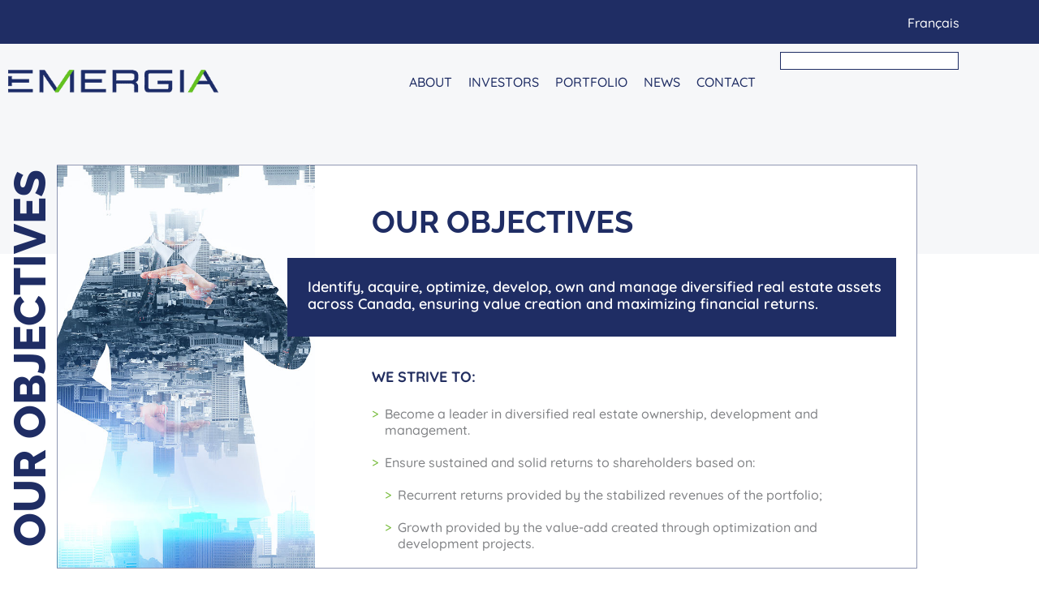

--- FILE ---
content_type: text/html; charset=UTF-8
request_url: https://emergia.com/our-objectives/
body_size: 82030
content:
<!DOCTYPE html>
<html lang="en-US">
<head><meta charset="UTF-8"><script>if(navigator.userAgent.match(/MSIE|Internet Explorer/i)||navigator.userAgent.match(/Trident\/7\..*?rv:11/i)){var href=document.location.href;if(!href.match(/[?&]nowprocket/)){if(href.indexOf("?")==-1){if(href.indexOf("#")==-1){document.location.href=href+"?nowprocket=1"}else{document.location.href=href.replace("#","?nowprocket=1#")}}else{if(href.indexOf("#")==-1){document.location.href=href+"&nowprocket=1"}else{document.location.href=href.replace("#","&nowprocket=1#")}}}}</script><script>(()=>{class RocketLazyLoadScripts{constructor(){this.v="2.0.4",this.userEvents=["keydown","keyup","mousedown","mouseup","mousemove","mouseover","mouseout","touchmove","touchstart","touchend","touchcancel","wheel","click","dblclick","input"],this.attributeEvents=["onblur","onclick","oncontextmenu","ondblclick","onfocus","onmousedown","onmouseenter","onmouseleave","onmousemove","onmouseout","onmouseover","onmouseup","onmousewheel","onscroll","onsubmit"]}async t(){this.i(),this.o(),/iP(ad|hone)/.test(navigator.userAgent)&&this.h(),this.u(),this.l(this),this.m(),this.k(this),this.p(this),this._(),await Promise.all([this.R(),this.L()]),this.lastBreath=Date.now(),this.S(this),this.P(),this.D(),this.O(),this.M(),await this.C(this.delayedScripts.normal),await this.C(this.delayedScripts.defer),await this.C(this.delayedScripts.async),await this.T(),await this.F(),await this.j(),await this.A(),window.dispatchEvent(new Event("rocket-allScriptsLoaded")),this.everythingLoaded=!0,this.lastTouchEnd&&await new Promise(t=>setTimeout(t,500-Date.now()+this.lastTouchEnd)),this.I(),this.H(),this.U(),this.W()}i(){this.CSPIssue=sessionStorage.getItem("rocketCSPIssue"),document.addEventListener("securitypolicyviolation",t=>{this.CSPIssue||"script-src-elem"!==t.violatedDirective||"data"!==t.blockedURI||(this.CSPIssue=!0,sessionStorage.setItem("rocketCSPIssue",!0))},{isRocket:!0})}o(){window.addEventListener("pageshow",t=>{this.persisted=t.persisted,this.realWindowLoadedFired=!0},{isRocket:!0}),window.addEventListener("pagehide",()=>{this.onFirstUserAction=null},{isRocket:!0})}h(){let t;function e(e){t=e}window.addEventListener("touchstart",e,{isRocket:!0}),window.addEventListener("touchend",function i(o){o.changedTouches[0]&&t.changedTouches[0]&&Math.abs(o.changedTouches[0].pageX-t.changedTouches[0].pageX)<10&&Math.abs(o.changedTouches[0].pageY-t.changedTouches[0].pageY)<10&&o.timeStamp-t.timeStamp<200&&(window.removeEventListener("touchstart",e,{isRocket:!0}),window.removeEventListener("touchend",i,{isRocket:!0}),"INPUT"===o.target.tagName&&"text"===o.target.type||(o.target.dispatchEvent(new TouchEvent("touchend",{target:o.target,bubbles:!0})),o.target.dispatchEvent(new MouseEvent("mouseover",{target:o.target,bubbles:!0})),o.target.dispatchEvent(new PointerEvent("click",{target:o.target,bubbles:!0,cancelable:!0,detail:1,clientX:o.changedTouches[0].clientX,clientY:o.changedTouches[0].clientY})),event.preventDefault()))},{isRocket:!0})}q(t){this.userActionTriggered||("mousemove"!==t.type||this.firstMousemoveIgnored?"keyup"===t.type||"mouseover"===t.type||"mouseout"===t.type||(this.userActionTriggered=!0,this.onFirstUserAction&&this.onFirstUserAction()):this.firstMousemoveIgnored=!0),"click"===t.type&&t.preventDefault(),t.stopPropagation(),t.stopImmediatePropagation(),"touchstart"===this.lastEvent&&"touchend"===t.type&&(this.lastTouchEnd=Date.now()),"click"===t.type&&(this.lastTouchEnd=0),this.lastEvent=t.type,t.composedPath&&t.composedPath()[0].getRootNode()instanceof ShadowRoot&&(t.rocketTarget=t.composedPath()[0]),this.savedUserEvents.push(t)}u(){this.savedUserEvents=[],this.userEventHandler=this.q.bind(this),this.userEvents.forEach(t=>window.addEventListener(t,this.userEventHandler,{passive:!1,isRocket:!0})),document.addEventListener("visibilitychange",this.userEventHandler,{isRocket:!0})}U(){this.userEvents.forEach(t=>window.removeEventListener(t,this.userEventHandler,{passive:!1,isRocket:!0})),document.removeEventListener("visibilitychange",this.userEventHandler,{isRocket:!0}),this.savedUserEvents.forEach(t=>{(t.rocketTarget||t.target).dispatchEvent(new window[t.constructor.name](t.type,t))})}m(){const t="return false",e=Array.from(this.attributeEvents,t=>"data-rocket-"+t),i="["+this.attributeEvents.join("],[")+"]",o="[data-rocket-"+this.attributeEvents.join("],[data-rocket-")+"]",s=(e,i,o)=>{o&&o!==t&&(e.setAttribute("data-rocket-"+i,o),e["rocket"+i]=new Function("event",o),e.setAttribute(i,t))};new MutationObserver(t=>{for(const n of t)"attributes"===n.type&&(n.attributeName.startsWith("data-rocket-")||this.everythingLoaded?n.attributeName.startsWith("data-rocket-")&&this.everythingLoaded&&this.N(n.target,n.attributeName.substring(12)):s(n.target,n.attributeName,n.target.getAttribute(n.attributeName))),"childList"===n.type&&n.addedNodes.forEach(t=>{if(t.nodeType===Node.ELEMENT_NODE)if(this.everythingLoaded)for(const i of[t,...t.querySelectorAll(o)])for(const t of i.getAttributeNames())e.includes(t)&&this.N(i,t.substring(12));else for(const e of[t,...t.querySelectorAll(i)])for(const t of e.getAttributeNames())this.attributeEvents.includes(t)&&s(e,t,e.getAttribute(t))})}).observe(document,{subtree:!0,childList:!0,attributeFilter:[...this.attributeEvents,...e]})}I(){this.attributeEvents.forEach(t=>{document.querySelectorAll("[data-rocket-"+t+"]").forEach(e=>{this.N(e,t)})})}N(t,e){const i=t.getAttribute("data-rocket-"+e);i&&(t.setAttribute(e,i),t.removeAttribute("data-rocket-"+e))}k(t){Object.defineProperty(HTMLElement.prototype,"onclick",{get(){return this.rocketonclick||null},set(e){this.rocketonclick=e,this.setAttribute(t.everythingLoaded?"onclick":"data-rocket-onclick","this.rocketonclick(event)")}})}S(t){function e(e,i){let o=e[i];e[i]=null,Object.defineProperty(e,i,{get:()=>o,set(s){t.everythingLoaded?o=s:e["rocket"+i]=o=s}})}e(document,"onreadystatechange"),e(window,"onload"),e(window,"onpageshow");try{Object.defineProperty(document,"readyState",{get:()=>t.rocketReadyState,set(e){t.rocketReadyState=e},configurable:!0}),document.readyState="loading"}catch(t){console.log("WPRocket DJE readyState conflict, bypassing")}}l(t){this.originalAddEventListener=EventTarget.prototype.addEventListener,this.originalRemoveEventListener=EventTarget.prototype.removeEventListener,this.savedEventListeners=[],EventTarget.prototype.addEventListener=function(e,i,o){o&&o.isRocket||!t.B(e,this)&&!t.userEvents.includes(e)||t.B(e,this)&&!t.userActionTriggered||e.startsWith("rocket-")||t.everythingLoaded?t.originalAddEventListener.call(this,e,i,o):(t.savedEventListeners.push({target:this,remove:!1,type:e,func:i,options:o}),"mouseenter"!==e&&"mouseleave"!==e||t.originalAddEventListener.call(this,e,t.savedUserEvents.push,o))},EventTarget.prototype.removeEventListener=function(e,i,o){o&&o.isRocket||!t.B(e,this)&&!t.userEvents.includes(e)||t.B(e,this)&&!t.userActionTriggered||e.startsWith("rocket-")||t.everythingLoaded?t.originalRemoveEventListener.call(this,e,i,o):t.savedEventListeners.push({target:this,remove:!0,type:e,func:i,options:o})}}J(t,e){this.savedEventListeners=this.savedEventListeners.filter(i=>{let o=i.type,s=i.target||window;return e!==o||t!==s||(this.B(o,s)&&(i.type="rocket-"+o),this.$(i),!1)})}H(){EventTarget.prototype.addEventListener=this.originalAddEventListener,EventTarget.prototype.removeEventListener=this.originalRemoveEventListener,this.savedEventListeners.forEach(t=>this.$(t))}$(t){t.remove?this.originalRemoveEventListener.call(t.target,t.type,t.func,t.options):this.originalAddEventListener.call(t.target,t.type,t.func,t.options)}p(t){let e;function i(e){return t.everythingLoaded?e:e.split(" ").map(t=>"load"===t||t.startsWith("load.")?"rocket-jquery-load":t).join(" ")}function o(o){function s(e){const s=o.fn[e];o.fn[e]=o.fn.init.prototype[e]=function(){return this[0]===window&&t.userActionTriggered&&("string"==typeof arguments[0]||arguments[0]instanceof String?arguments[0]=i(arguments[0]):"object"==typeof arguments[0]&&Object.keys(arguments[0]).forEach(t=>{const e=arguments[0][t];delete arguments[0][t],arguments[0][i(t)]=e})),s.apply(this,arguments),this}}if(o&&o.fn&&!t.allJQueries.includes(o)){const e={DOMContentLoaded:[],"rocket-DOMContentLoaded":[]};for(const t in e)document.addEventListener(t,()=>{e[t].forEach(t=>t())},{isRocket:!0});o.fn.ready=o.fn.init.prototype.ready=function(i){function s(){parseInt(o.fn.jquery)>2?setTimeout(()=>i.bind(document)(o)):i.bind(document)(o)}return"function"==typeof i&&(t.realDomReadyFired?!t.userActionTriggered||t.fauxDomReadyFired?s():e["rocket-DOMContentLoaded"].push(s):e.DOMContentLoaded.push(s)),o([])},s("on"),s("one"),s("off"),t.allJQueries.push(o)}e=o}t.allJQueries=[],o(window.jQuery),Object.defineProperty(window,"jQuery",{get:()=>e,set(t){o(t)}})}P(){const t=new Map;document.write=document.writeln=function(e){const i=document.currentScript,o=document.createRange(),s=i.parentElement;let n=t.get(i);void 0===n&&(n=i.nextSibling,t.set(i,n));const c=document.createDocumentFragment();o.setStart(c,0),c.appendChild(o.createContextualFragment(e)),s.insertBefore(c,n)}}async R(){return new Promise(t=>{this.userActionTriggered?t():this.onFirstUserAction=t})}async L(){return new Promise(t=>{document.addEventListener("DOMContentLoaded",()=>{this.realDomReadyFired=!0,t()},{isRocket:!0})})}async j(){return this.realWindowLoadedFired?Promise.resolve():new Promise(t=>{window.addEventListener("load",t,{isRocket:!0})})}M(){this.pendingScripts=[];this.scriptsMutationObserver=new MutationObserver(t=>{for(const e of t)e.addedNodes.forEach(t=>{"SCRIPT"!==t.tagName||t.noModule||t.isWPRocket||this.pendingScripts.push({script:t,promise:new Promise(e=>{const i=()=>{const i=this.pendingScripts.findIndex(e=>e.script===t);i>=0&&this.pendingScripts.splice(i,1),e()};t.addEventListener("load",i,{isRocket:!0}),t.addEventListener("error",i,{isRocket:!0}),setTimeout(i,1e3)})})})}),this.scriptsMutationObserver.observe(document,{childList:!0,subtree:!0})}async F(){await this.X(),this.pendingScripts.length?(await this.pendingScripts[0].promise,await this.F()):this.scriptsMutationObserver.disconnect()}D(){this.delayedScripts={normal:[],async:[],defer:[]},document.querySelectorAll("script[type$=rocketlazyloadscript]").forEach(t=>{t.hasAttribute("data-rocket-src")?t.hasAttribute("async")&&!1!==t.async?this.delayedScripts.async.push(t):t.hasAttribute("defer")&&!1!==t.defer||"module"===t.getAttribute("data-rocket-type")?this.delayedScripts.defer.push(t):this.delayedScripts.normal.push(t):this.delayedScripts.normal.push(t)})}async _(){await this.L();let t=[];document.querySelectorAll("script[type$=rocketlazyloadscript][data-rocket-src]").forEach(e=>{let i=e.getAttribute("data-rocket-src");if(i&&!i.startsWith("data:")){i.startsWith("//")&&(i=location.protocol+i);try{const o=new URL(i).origin;o!==location.origin&&t.push({src:o,crossOrigin:e.crossOrigin||"module"===e.getAttribute("data-rocket-type")})}catch(t){}}}),t=[...new Map(t.map(t=>[JSON.stringify(t),t])).values()],this.Y(t,"preconnect")}async G(t){if(await this.K(),!0!==t.noModule||!("noModule"in HTMLScriptElement.prototype))return new Promise(e=>{let i;function o(){(i||t).setAttribute("data-rocket-status","executed"),e()}try{if(navigator.userAgent.includes("Firefox/")||""===navigator.vendor||this.CSPIssue)i=document.createElement("script"),[...t.attributes].forEach(t=>{let e=t.nodeName;"type"!==e&&("data-rocket-type"===e&&(e="type"),"data-rocket-src"===e&&(e="src"),i.setAttribute(e,t.nodeValue))}),t.text&&(i.text=t.text),t.nonce&&(i.nonce=t.nonce),i.hasAttribute("src")?(i.addEventListener("load",o,{isRocket:!0}),i.addEventListener("error",()=>{i.setAttribute("data-rocket-status","failed-network"),e()},{isRocket:!0}),setTimeout(()=>{i.isConnected||e()},1)):(i.text=t.text,o()),i.isWPRocket=!0,t.parentNode.replaceChild(i,t);else{const i=t.getAttribute("data-rocket-type"),s=t.getAttribute("data-rocket-src");i?(t.type=i,t.removeAttribute("data-rocket-type")):t.removeAttribute("type"),t.addEventListener("load",o,{isRocket:!0}),t.addEventListener("error",i=>{this.CSPIssue&&i.target.src.startsWith("data:")?(console.log("WPRocket: CSP fallback activated"),t.removeAttribute("src"),this.G(t).then(e)):(t.setAttribute("data-rocket-status","failed-network"),e())},{isRocket:!0}),s?(t.fetchPriority="high",t.removeAttribute("data-rocket-src"),t.src=s):t.src="data:text/javascript;base64,"+window.btoa(unescape(encodeURIComponent(t.text)))}}catch(i){t.setAttribute("data-rocket-status","failed-transform"),e()}});t.setAttribute("data-rocket-status","skipped")}async C(t){const e=t.shift();return e?(e.isConnected&&await this.G(e),this.C(t)):Promise.resolve()}O(){this.Y([...this.delayedScripts.normal,...this.delayedScripts.defer,...this.delayedScripts.async],"preload")}Y(t,e){this.trash=this.trash||[];let i=!0;var o=document.createDocumentFragment();t.forEach(t=>{const s=t.getAttribute&&t.getAttribute("data-rocket-src")||t.src;if(s&&!s.startsWith("data:")){const n=document.createElement("link");n.href=s,n.rel=e,"preconnect"!==e&&(n.as="script",n.fetchPriority=i?"high":"low"),t.getAttribute&&"module"===t.getAttribute("data-rocket-type")&&(n.crossOrigin=!0),t.crossOrigin&&(n.crossOrigin=t.crossOrigin),t.integrity&&(n.integrity=t.integrity),t.nonce&&(n.nonce=t.nonce),o.appendChild(n),this.trash.push(n),i=!1}}),document.head.appendChild(o)}W(){this.trash.forEach(t=>t.remove())}async T(){try{document.readyState="interactive"}catch(t){}this.fauxDomReadyFired=!0;try{await this.K(),this.J(document,"readystatechange"),document.dispatchEvent(new Event("rocket-readystatechange")),await this.K(),document.rocketonreadystatechange&&document.rocketonreadystatechange(),await this.K(),this.J(document,"DOMContentLoaded"),document.dispatchEvent(new Event("rocket-DOMContentLoaded")),await this.K(),this.J(window,"DOMContentLoaded"),window.dispatchEvent(new Event("rocket-DOMContentLoaded"))}catch(t){console.error(t)}}async A(){try{document.readyState="complete"}catch(t){}try{await this.K(),this.J(document,"readystatechange"),document.dispatchEvent(new Event("rocket-readystatechange")),await this.K(),document.rocketonreadystatechange&&document.rocketonreadystatechange(),await this.K(),this.J(window,"load"),window.dispatchEvent(new Event("rocket-load")),await this.K(),window.rocketonload&&window.rocketonload(),await this.K(),this.allJQueries.forEach(t=>t(window).trigger("rocket-jquery-load")),await this.K(),this.J(window,"pageshow");const t=new Event("rocket-pageshow");t.persisted=this.persisted,window.dispatchEvent(t),await this.K(),window.rocketonpageshow&&window.rocketonpageshow({persisted:this.persisted})}catch(t){console.error(t)}}async K(){Date.now()-this.lastBreath>45&&(await this.X(),this.lastBreath=Date.now())}async X(){return document.hidden?new Promise(t=>setTimeout(t)):new Promise(t=>requestAnimationFrame(t))}B(t,e){return e===document&&"readystatechange"===t||(e===document&&"DOMContentLoaded"===t||(e===window&&"DOMContentLoaded"===t||(e===window&&"load"===t||e===window&&"pageshow"===t)))}static run(){(new RocketLazyLoadScripts).t()}}RocketLazyLoadScripts.run()})();</script>

<meta name="viewport" content="width=device-width, initial-scale=1">
	<link rel="profile" href="https://gmpg.org/xfn/11"> 
	<title>Our objectives - Emergia inc.</title><link rel="preload" data-rocket-preload as="image" href="https://emergia.com/wp-content/uploads/2020/02/Emergia-150x43.png" imagesrcset="https://emergia.com/wp-content/uploads/2020/02/Emergia.png 350w, https://emergia.com/wp-content/uploads/2020/02/Emergia-300x86.png 300w, https://emergia.com/wp-content/uploads/2020/02/Emergia-150x43.png 150w" imagesizes="(max-width: 350px) 100vw, 350px" fetchpriority="high">
<link rel="alternate" hreflang="en" href="https://emergia.com/our-objectives/" />
<link rel="alternate" hreflang="fr" href="https://emergia.com/nos-objectifs/?lang=fr" />
<link rel="alternate" hreflang="x-default" href="https://emergia.com/our-objectives/" />
<meta name="description" content="Our objectives Identify, acquire, optimize, develop, own and manage diversified real estate assets across Canada, ensuring value creation and maximizing financial returns.WE STRIVE TO:Become a leader in diversified real estate ownership, development and management.Ensure sustained and solid returns to shareholders based on:Recurrent returns provided by the stabilized revenues of the&hellip;">
<meta name="robots" content="index, follow, max-snippet:-1, max-image-preview:large, max-video-preview:-1">
<link rel="canonical" href="https://emergia.com/our-objectives/">
<meta property="og:url" content="https://emergia.com/our-objectives/">
<meta property="og:site_name" content="Emergia inc.">
<meta property="og:locale" content="en_US">
<meta property="og:locale:alternate" content="fr_FR">
<meta property="og:type" content="article">
<meta property="og:title" content="Our objectives - Emergia inc.">
<meta property="og:description" content="Our objectives Identify, acquire, optimize, develop, own and manage diversified real estate assets across Canada, ensuring value creation and maximizing financial returns.WE STRIVE TO:Become a leader in diversified real estate ownership, development and management.Ensure sustained and solid returns to shareholders based on:Recurrent returns provided by the stabilized revenues of the&hellip;">
<meta property="fb:pages" content="">
<meta property="fb:admins" content="">
<meta property="fb:app_id" content="">
<meta name="twitter:card" content="summary">
<meta name="twitter:title" content="Our objectives - Emergia inc.">
<meta name="twitter:description" content="Our objectives Identify, acquire, optimize, develop, own and manage diversified real estate assets across Canada, ensuring value creation and maximizing financial returns.WE STRIVE TO:Become a leader in diversified real estate ownership, development and management.Ensure sustained and solid returns to shareholders based on:Recurrent returns provided by the stabilized revenues of the&hellip;">
<link rel='dns-prefetch' href='//www.googletagmanager.com' />

<link rel="alternate" type="application/rss+xml" title="Emergia inc. &raquo; Feed" href="https://emergia.com/feed/" />
<link rel="alternate" type="application/rss+xml" title="Emergia inc. &raquo; Comments Feed" href="https://emergia.com/comments/feed/" />
<link rel="alternate" title="oEmbed (JSON)" type="application/json+oembed" href="https://emergia.com/wp-json/oembed/1.0/embed?url=https%3A%2F%2Femergia.com%2Four-objectives%2F" />
<link rel="alternate" title="oEmbed (XML)" type="text/xml+oembed" href="https://emergia.com/wp-json/oembed/1.0/embed?url=https%3A%2F%2Femergia.com%2Four-objectives%2F&#038;format=xml" />
<style id='wp-img-auto-sizes-contain-inline-css'>
img:is([sizes=auto i],[sizes^="auto," i]){contain-intrinsic-size:3000px 1500px}
/*# sourceURL=wp-img-auto-sizes-contain-inline-css */
</style>
<link rel='stylesheet' id='astra-theme-css-css' href='https://emergia.com/wp-content/themes/astra/assets/css/minified/frontend.min.css?ver=4.12.1' media='all' />
<style id='astra-theme-css-inline-css'>
.ast-no-sidebar .entry-content .alignfull {margin-left: calc( -50vw + 50%);margin-right: calc( -50vw + 50%);max-width: 100vw;width: 100vw;}.ast-no-sidebar .entry-content .alignwide {margin-left: calc(-41vw + 50%);margin-right: calc(-41vw + 50%);max-width: unset;width: unset;}.ast-no-sidebar .entry-content .alignfull .alignfull,.ast-no-sidebar .entry-content .alignfull .alignwide,.ast-no-sidebar .entry-content .alignwide .alignfull,.ast-no-sidebar .entry-content .alignwide .alignwide,.ast-no-sidebar .entry-content .wp-block-column .alignfull,.ast-no-sidebar .entry-content .wp-block-column .alignwide{width: 100%;margin-left: auto;margin-right: auto;}.wp-block-gallery,.blocks-gallery-grid {margin: 0;}.wp-block-separator {max-width: 100px;}.wp-block-separator.is-style-wide,.wp-block-separator.is-style-dots {max-width: none;}.entry-content .has-2-columns .wp-block-column:first-child {padding-right: 10px;}.entry-content .has-2-columns .wp-block-column:last-child {padding-left: 10px;}@media (max-width: 782px) {.entry-content .wp-block-columns .wp-block-column {flex-basis: 100%;}.entry-content .has-2-columns .wp-block-column:first-child {padding-right: 0;}.entry-content .has-2-columns .wp-block-column:last-child {padding-left: 0;}}body .entry-content .wp-block-latest-posts {margin-left: 0;}body .entry-content .wp-block-latest-posts li {list-style: none;}.ast-no-sidebar .ast-container .entry-content .wp-block-latest-posts {margin-left: 0;}.ast-header-break-point .entry-content .alignwide {margin-left: auto;margin-right: auto;}.entry-content .blocks-gallery-item img {margin-bottom: auto;}.wp-block-pullquote {border-top: 4px solid #555d66;border-bottom: 4px solid #555d66;color: #40464d;}:root{--ast-post-nav-space:0;--ast-container-default-xlg-padding:6.67em;--ast-container-default-lg-padding:5.67em;--ast-container-default-slg-padding:4.34em;--ast-container-default-md-padding:3.34em;--ast-container-default-sm-padding:6.67em;--ast-container-default-xs-padding:2.4em;--ast-container-default-xxs-padding:1.4em;--ast-code-block-background:#EEEEEE;--ast-comment-inputs-background:#FAFAFA;--ast-normal-container-width:1200px;--ast-narrow-container-width:750px;--ast-blog-title-font-weight:normal;--ast-blog-meta-weight:inherit;--ast-global-color-primary:var(--ast-global-color-5);--ast-global-color-secondary:var(--ast-global-color-4);--ast-global-color-alternate-background:var(--ast-global-color-7);--ast-global-color-subtle-background:var(--ast-global-color-6);--ast-bg-style-guide:var( --ast-global-color-secondary,--ast-global-color-5 );--ast-shadow-style-guide:0px 0px 4px 0 #00000057;--ast-global-dark-bg-style:#fff;--ast-global-dark-lfs:#fbfbfb;--ast-widget-bg-color:#fafafa;--ast-wc-container-head-bg-color:#fbfbfb;--ast-title-layout-bg:#eeeeee;--ast-search-border-color:#e7e7e7;--ast-lifter-hover-bg:#e6e6e6;--ast-gallery-block-color:#000;--srfm-color-input-label:var(--ast-global-color-2);}html{font-size:93.75%;}a,.page-title{color:#0274be;}a:hover,a:focus{color:#3a3a3a;}body,button,input,select,textarea,.ast-button,.ast-custom-button{font-family:-apple-system,BlinkMacSystemFont,Segoe UI,Roboto,Oxygen-Sans,Ubuntu,Cantarell,Helvetica Neue,sans-serif;font-weight:inherit;font-size:15px;font-size:1rem;}blockquote{color:#000000;}.site-title{font-size:35px;font-size:2.3333333333333rem;display:block;}header .custom-logo-link img{max-width:150px;width:150px;}.astra-logo-svg{width:150px;}.site-header .site-description{font-size:15px;font-size:1rem;display:none;}.entry-title{font-size:40px;font-size:2.6666666666667rem;}.archive .ast-article-post .ast-article-inner,.blog .ast-article-post .ast-article-inner,.archive .ast-article-post .ast-article-inner:hover,.blog .ast-article-post .ast-article-inner:hover{overflow:hidden;}h1,.entry-content :where(h1){font-size:40px;font-size:2.6666666666667rem;line-height:1.4em;}h2,.entry-content :where(h2){font-size:30px;font-size:2rem;line-height:1.3em;}h3,.entry-content :where(h3){font-size:35px;font-size:2.3333333333333rem;line-height:1.3em;}h4,.entry-content :where(h4){font-size:20px;font-size:1.3333333333333rem;line-height:1.2em;}h5,.entry-content :where(h5){font-size:18px;font-size:1.2rem;line-height:1.2em;}h6,.entry-content :where(h6){font-size:15px;font-size:1rem;line-height:1.25em;}::selection{background-color:#0274be;color:#ffffff;}body,h1,h2,h3,h4,h5,h6,.entry-title a,.entry-content :where(h1,h2,h3,h4,h5,h6){color:#3a3a3a;}.tagcloud a:hover,.tagcloud a:focus,.tagcloud a.current-item{color:#ffffff;border-color:#0274be;background-color:#0274be;}input:focus,input[type="text"]:focus,input[type="email"]:focus,input[type="url"]:focus,input[type="password"]:focus,input[type="reset"]:focus,input[type="search"]:focus,textarea:focus{border-color:#0274be;}input[type="radio"]:checked,input[type=reset],input[type="checkbox"]:checked,input[type="checkbox"]:hover:checked,input[type="checkbox"]:focus:checked,input[type=range]::-webkit-slider-thumb{border-color:#0274be;background-color:#0274be;box-shadow:none;}.site-footer a:hover + .post-count,.site-footer a:focus + .post-count{background:#0274be;border-color:#0274be;}.single .nav-links .nav-previous,.single .nav-links .nav-next{color:#0274be;}.entry-meta,.entry-meta *{line-height:1.45;color:#0274be;}.entry-meta a:not(.ast-button):hover,.entry-meta a:not(.ast-button):hover *,.entry-meta a:not(.ast-button):focus,.entry-meta a:not(.ast-button):focus *,.page-links > .page-link,.page-links .page-link:hover,.post-navigation a:hover{color:#3a3a3a;}#cat option,.secondary .calendar_wrap thead a,.secondary .calendar_wrap thead a:visited{color:#0274be;}.secondary .calendar_wrap #today,.ast-progress-val span{background:#0274be;}.secondary a:hover + .post-count,.secondary a:focus + .post-count{background:#0274be;border-color:#0274be;}.calendar_wrap #today > a{color:#ffffff;}.page-links .page-link,.single .post-navigation a{color:#0274be;}.ast-search-menu-icon .search-form button.search-submit{padding:0 4px;}.ast-search-menu-icon form.search-form{padding-right:0;}.ast-search-menu-icon.slide-search input.search-field{width:0;}.ast-header-search .ast-search-menu-icon.ast-dropdown-active .search-form,.ast-header-search .ast-search-menu-icon.ast-dropdown-active .search-field:focus{transition:all 0.2s;}.search-form input.search-field:focus{outline:none;}.widget-title,.widget .wp-block-heading{font-size:21px;font-size:1.4rem;color:#3a3a3a;}.single .ast-author-details .author-title{color:#3a3a3a;}.ast-search-menu-icon.slide-search a:focus-visible:focus-visible,.astra-search-icon:focus-visible,#close:focus-visible,a:focus-visible,.ast-menu-toggle:focus-visible,.site .skip-link:focus-visible,.wp-block-loginout input:focus-visible,.wp-block-search.wp-block-search__button-inside .wp-block-search__inside-wrapper,.ast-header-navigation-arrow:focus-visible,.ast-orders-table__row .ast-orders-table__cell:focus-visible,a#ast-apply-coupon:focus-visible,#ast-apply-coupon:focus-visible,#close:focus-visible,.button.search-submit:focus-visible,#search_submit:focus,.normal-search:focus-visible,.ast-header-account-wrap:focus-visible,.astra-cart-drawer-close:focus,.ast-single-variation:focus,.ast-button:focus,.ast-builder-button-wrap:has(.ast-custom-button-link:focus),.ast-builder-button-wrap .ast-custom-button-link:focus{outline-style:dotted;outline-color:inherit;outline-width:thin;}input:focus,input[type="text"]:focus,input[type="email"]:focus,input[type="url"]:focus,input[type="password"]:focus,input[type="reset"]:focus,input[type="search"]:focus,input[type="number"]:focus,textarea:focus,.wp-block-search__input:focus,[data-section="section-header-mobile-trigger"] .ast-button-wrap .ast-mobile-menu-trigger-minimal:focus,.ast-mobile-popup-drawer.active .menu-toggle-close:focus,#ast-scroll-top:focus,#coupon_code:focus,#ast-coupon-code:focus{border-style:dotted;border-color:inherit;border-width:thin;}input{outline:none;}.ast-logo-title-inline .site-logo-img{padding-right:1em;}.site-logo-img img{ transition:all 0.2s linear;}body .ast-oembed-container *{position:absolute;top:0;width:100%;height:100%;left:0;}body .wp-block-embed-pocket-casts .ast-oembed-container *{position:unset;}.ast-single-post-featured-section + article {margin-top: 2em;}.site-content .ast-single-post-featured-section img {width: 100%;overflow: hidden;object-fit: cover;}.site > .ast-single-related-posts-container {margin-top: 0;}@media (min-width: 922px) {.ast-desktop .ast-container--narrow {max-width: var(--ast-narrow-container-width);margin: 0 auto;}}.ast-page-builder-template .hentry {margin: 0;}.ast-page-builder-template .site-content > .ast-container {max-width: 100%;padding: 0;}.ast-page-builder-template .site .site-content #primary {padding: 0;margin: 0;}.ast-page-builder-template .no-results {text-align: center;margin: 4em auto;}.ast-page-builder-template .ast-pagination {padding: 2em;}.ast-page-builder-template .entry-header.ast-no-title.ast-no-thumbnail {margin-top: 0;}.ast-page-builder-template .entry-header.ast-header-without-markup {margin-top: 0;margin-bottom: 0;}.ast-page-builder-template .entry-header.ast-no-title.ast-no-meta {margin-bottom: 0;}.ast-page-builder-template.single .post-navigation {padding-bottom: 2em;}.ast-page-builder-template.single-post .site-content > .ast-container {max-width: 100%;}.ast-page-builder-template .entry-header {margin-top: 4em;margin-left: auto;margin-right: auto;padding-left: 20px;padding-right: 20px;}.single.ast-page-builder-template .entry-header {padding-left: 20px;padding-right: 20px;}.ast-page-builder-template .ast-archive-description {margin: 4em auto 0;padding-left: 20px;padding-right: 20px;}.ast-page-builder-template.ast-no-sidebar .entry-content .alignwide {margin-left: 0;margin-right: 0;}@media (max-width:921.9px){#ast-desktop-header{display:none;}}@media (min-width:922px){#ast-mobile-header{display:none;}}.wp-block-buttons.aligncenter{justify-content:center;}@media (max-width:921px){.ast-theme-transparent-header #primary,.ast-theme-transparent-header #secondary{padding:0;}}@media (max-width:921px){.ast-plain-container.ast-no-sidebar #primary{padding:0;}}.ast-plain-container.ast-no-sidebar #primary{margin-top:0;margin-bottom:0;}@media (min-width:1200px){.wp-block-group .has-background{padding:20px;}}@media (min-width:1200px){.ast-no-sidebar.ast-separate-container .entry-content .wp-block-group.alignwide,.ast-no-sidebar.ast-separate-container .entry-content .wp-block-cover.alignwide{margin-left:-20px;margin-right:-20px;padding-left:20px;padding-right:20px;}.ast-no-sidebar.ast-separate-container .entry-content .wp-block-cover.alignfull,.ast-no-sidebar.ast-separate-container .entry-content .wp-block-group.alignfull{margin-left:-6.67em;margin-right:-6.67em;padding-left:6.67em;padding-right:6.67em;}}@media (min-width:1200px){.wp-block-cover-image.alignwide .wp-block-cover__inner-container,.wp-block-cover.alignwide .wp-block-cover__inner-container,.wp-block-cover-image.alignfull .wp-block-cover__inner-container,.wp-block-cover.alignfull .wp-block-cover__inner-container{width:100%;}}.wp-block-columns{margin-bottom:unset;}.wp-block-image.size-full{margin:2rem 0;}.wp-block-separator.has-background{padding:0;}.wp-block-gallery{margin-bottom:1.6em;}.wp-block-group{padding-top:4em;padding-bottom:4em;}.wp-block-group__inner-container .wp-block-columns:last-child,.wp-block-group__inner-container :last-child,.wp-block-table table{margin-bottom:0;}.blocks-gallery-grid{width:100%;}.wp-block-navigation-link__content{padding:5px 0;}.wp-block-group .wp-block-group .has-text-align-center,.wp-block-group .wp-block-column .has-text-align-center{max-width:100%;}.has-text-align-center{margin:0 auto;}@media (min-width:1200px){.wp-block-cover__inner-container,.alignwide .wp-block-group__inner-container,.alignfull .wp-block-group__inner-container{max-width:1200px;margin:0 auto;}.wp-block-group.alignnone,.wp-block-group.aligncenter,.wp-block-group.alignleft,.wp-block-group.alignright,.wp-block-group.alignwide,.wp-block-columns.alignwide{margin:2rem 0 1rem 0;}}@media (max-width:1200px){.wp-block-group{padding:3em;}.wp-block-group .wp-block-group{padding:1.5em;}.wp-block-columns,.wp-block-column{margin:1rem 0;}}@media (min-width:921px){.wp-block-columns .wp-block-group{padding:2em;}}@media (max-width:544px){.wp-block-cover-image .wp-block-cover__inner-container,.wp-block-cover .wp-block-cover__inner-container{width:unset;}.wp-block-cover,.wp-block-cover-image{padding:2em 0;}.wp-block-group,.wp-block-cover{padding:2em;}.wp-block-media-text__media img,.wp-block-media-text__media video{width:unset;max-width:100%;}.wp-block-media-text.has-background .wp-block-media-text__content{padding:1em;}}.wp-block-image.aligncenter{margin-left:auto;margin-right:auto;}.wp-block-table.aligncenter{margin-left:auto;margin-right:auto;}@media (min-width:544px){.entry-content .wp-block-media-text.has-media-on-the-right .wp-block-media-text__content{padding:0 8% 0 0;}.entry-content .wp-block-media-text .wp-block-media-text__content{padding:0 0 0 8%;}.ast-plain-container .site-content .entry-content .has-custom-content-position.is-position-bottom-left > *,.ast-plain-container .site-content .entry-content .has-custom-content-position.is-position-bottom-right > *,.ast-plain-container .site-content .entry-content .has-custom-content-position.is-position-top-left > *,.ast-plain-container .site-content .entry-content .has-custom-content-position.is-position-top-right > *,.ast-plain-container .site-content .entry-content .has-custom-content-position.is-position-center-right > *,.ast-plain-container .site-content .entry-content .has-custom-content-position.is-position-center-left > *{margin:0;}}@media (max-width:544px){.entry-content .wp-block-media-text .wp-block-media-text__content{padding:8% 0;}.wp-block-media-text .wp-block-media-text__media img{width:auto;max-width:100%;}}.wp-block-buttons .wp-block-button.is-style-outline .wp-block-button__link.wp-element-button,.ast-outline-button,.wp-block-uagb-buttons-child .uagb-buttons-repeater.ast-outline-button{border-top-width:2px;border-right-width:2px;border-bottom-width:2px;border-left-width:2px;font-family:inherit;font-weight:inherit;line-height:1em;border-top-left-radius:2px;border-top-right-radius:2px;border-bottom-right-radius:2px;border-bottom-left-radius:2px;}.wp-block-button .wp-block-button__link.wp-element-button.is-style-outline:not(.has-background),.wp-block-button.is-style-outline>.wp-block-button__link.wp-element-button:not(.has-background),.ast-outline-button{background-color:transparent;}.entry-content[data-ast-blocks-layout] > figure{margin-bottom:1em;}.elementor-widget-container .elementor-loop-container .e-loop-item[data-elementor-type="loop-item"]{width:100%;}@media (max-width:921px){.ast-left-sidebar #content > .ast-container{display:flex;flex-direction:column-reverse;width:100%;}.ast-separate-container .ast-article-post,.ast-separate-container .ast-article-single{padding:1.5em 2.14em;}.ast-author-box img.avatar{margin:20px 0 0 0;}}@media (min-width:922px){.ast-separate-container.ast-right-sidebar #primary,.ast-separate-container.ast-left-sidebar #primary{border:0;}.search-no-results.ast-separate-container #primary{margin-bottom:4em;}}.elementor-widget-button .elementor-button{border-style:solid;text-decoration:none;border-top-width:0;border-right-width:0;border-left-width:0;border-bottom-width:0;}body .elementor-button.elementor-size-sm,body .elementor-button.elementor-size-xs,body .elementor-button.elementor-size-md,body .elementor-button.elementor-size-lg,body .elementor-button.elementor-size-xl,body .elementor-button{border-top-left-radius:2px;border-top-right-radius:2px;border-bottom-right-radius:2px;border-bottom-left-radius:2px;padding-top:10px;padding-right:40px;padding-bottom:10px;padding-left:40px;}.elementor-widget-button .elementor-button{border-color:#0274be;background-color:#0274be;}.elementor-widget-button .elementor-button:hover,.elementor-widget-button .elementor-button:focus{color:#ffffff;background-color:#3a3a3a;border-color:#3a3a3a;}.wp-block-button .wp-block-button__link ,.elementor-widget-button .elementor-button{color:#ffffff;}.elementor-widget-button .elementor-button{line-height:1em;}.wp-block-button .wp-block-button__link:hover,.wp-block-button .wp-block-button__link:focus{color:#ffffff;background-color:#3a3a3a;border-color:#3a3a3a;}.elementor-widget-heading h1.elementor-heading-title{line-height:1.4em;}.elementor-widget-heading h2.elementor-heading-title{line-height:1.3em;}.elementor-widget-heading h3.elementor-heading-title{line-height:1.3em;}.elementor-widget-heading h4.elementor-heading-title{line-height:1.2em;}.elementor-widget-heading h5.elementor-heading-title{line-height:1.2em;}.elementor-widget-heading h6.elementor-heading-title{line-height:1.25em;}.wp-block-button .wp-block-button__link{border-top-width:0;border-right-width:0;border-left-width:0;border-bottom-width:0;border-color:#0274be;background-color:#0274be;color:#ffffff;font-family:inherit;font-weight:inherit;line-height:1em;border-top-left-radius:2px;border-top-right-radius:2px;border-bottom-right-radius:2px;border-bottom-left-radius:2px;padding-top:10px;padding-right:40px;padding-bottom:10px;padding-left:40px;}.menu-toggle,button,.ast-button,.ast-custom-button,.button,input#submit,input[type="button"],input[type="submit"],input[type="reset"]{border-style:solid;border-top-width:0;border-right-width:0;border-left-width:0;border-bottom-width:0;color:#ffffff;border-color:#0274be;background-color:#0274be;padding-top:10px;padding-right:40px;padding-bottom:10px;padding-left:40px;font-family:inherit;font-weight:inherit;line-height:1em;border-top-left-radius:2px;border-top-right-radius:2px;border-bottom-right-radius:2px;border-bottom-left-radius:2px;}button:focus,.menu-toggle:hover,button:hover,.ast-button:hover,.ast-custom-button:hover .button:hover,.ast-custom-button:hover ,input[type=reset]:hover,input[type=reset]:focus,input#submit:hover,input#submit:focus,input[type="button"]:hover,input[type="button"]:focus,input[type="submit"]:hover,input[type="submit"]:focus{color:#ffffff;background-color:#3a3a3a;border-color:#3a3a3a;}@media (max-width:921px){.ast-mobile-header-stack .main-header-bar .ast-search-menu-icon{display:inline-block;}.ast-header-break-point.ast-header-custom-item-outside .ast-mobile-header-stack .main-header-bar .ast-search-icon{margin:0;}.ast-comment-avatar-wrap img{max-width:2.5em;}.ast-comment-meta{padding:0 1.8888em 1.3333em;}.ast-separate-container .ast-comment-list li.depth-1{padding:1.5em 2.14em;}.ast-separate-container .comment-respond{padding:2em 2.14em;}}@media (min-width:544px){.ast-container{max-width:100%;}}@media (max-width:544px){.ast-separate-container .ast-article-post,.ast-separate-container .ast-article-single,.ast-separate-container .comments-title,.ast-separate-container .ast-archive-description{padding:1.5em 1em;}.ast-separate-container #content .ast-container{padding-left:0.54em;padding-right:0.54em;}.ast-separate-container .ast-comment-list .bypostauthor{padding:.5em;}.ast-search-menu-icon.ast-dropdown-active .search-field{width:170px;}} #ast-mobile-header .ast-site-header-cart-li a{pointer-events:none;}.ast-no-sidebar.ast-separate-container .entry-content .alignfull {margin-left: -6.67em;margin-right: -6.67em;width: auto;}@media (max-width: 1200px) {.ast-no-sidebar.ast-separate-container .entry-content .alignfull {margin-left: -2.4em;margin-right: -2.4em;}}@media (max-width: 768px) {.ast-no-sidebar.ast-separate-container .entry-content .alignfull {margin-left: -2.14em;margin-right: -2.14em;}}@media (max-width: 544px) {.ast-no-sidebar.ast-separate-container .entry-content .alignfull {margin-left: -1em;margin-right: -1em;}}.ast-no-sidebar.ast-separate-container .entry-content .alignwide {margin-left: -20px;margin-right: -20px;}.ast-no-sidebar.ast-separate-container .entry-content .wp-block-column .alignfull,.ast-no-sidebar.ast-separate-container .entry-content .wp-block-column .alignwide {margin-left: auto;margin-right: auto;width: 100%;}@media (max-width:921px){.site-title{display:block;}.site-header .site-description{display:none;}h1,.entry-content :where(h1){font-size:30px;}h2,.entry-content :where(h2){font-size:25px;}h3,.entry-content :where(h3){font-size:20px;}.astra-logo-svg{width:120px;}header .custom-logo-link img,.ast-header-break-point .site-logo-img .custom-mobile-logo-link img{max-width:120px;width:120px;}}@media (max-width:544px){.site-title{display:block;}.site-header .site-description{display:none;}h1,.entry-content :where(h1){font-size:30px;}h2,.entry-content :where(h2){font-size:25px;}h3,.entry-content :where(h3){font-size:20px;}header .custom-logo-link img,.ast-header-break-point .site-branding img,.ast-header-break-point .custom-logo-link img{max-width:100px;width:100px;}.astra-logo-svg{width:100px;}.ast-header-break-point .site-logo-img .custom-mobile-logo-link img{max-width:100px;}}@media (max-width:921px){html{font-size:85.5%;}}@media (max-width:544px){html{font-size:85.5%;}}@media (min-width:922px){.ast-container{max-width:1240px;}}@font-face {font-family: "Astra";src: url(https://emergia.com/wp-content/themes/astra/assets/fonts/astra.woff) format("woff"),url(https://emergia.com/wp-content/themes/astra/assets/fonts/astra.ttf) format("truetype"),url(https://emergia.com/wp-content/themes/astra/assets/fonts/astra.svg#astra) format("svg");font-weight: normal;font-style: normal;font-display: fallback;}@media (min-width:922px){.main-header-menu .sub-menu .menu-item.ast-left-align-sub-menu:hover > .sub-menu,.main-header-menu .sub-menu .menu-item.ast-left-align-sub-menu.focus > .sub-menu{margin-left:-0px;}}.site .comments-area{padding-bottom:3em;}.astra-icon-down_arrow::after {content: "\e900";font-family: Astra;}.astra-icon-close::after {content: "\e5cd";font-family: Astra;}.astra-icon-drag_handle::after {content: "\e25d";font-family: Astra;}.astra-icon-format_align_justify::after {content: "\e235";font-family: Astra;}.astra-icon-menu::after {content: "\e5d2";font-family: Astra;}.astra-icon-reorder::after {content: "\e8fe";font-family: Astra;}.astra-icon-search::after {content: "\e8b6";font-family: Astra;}.astra-icon-zoom_in::after {content: "\e56b";font-family: Astra;}.astra-icon-check-circle::after {content: "\e901";font-family: Astra;}.astra-icon-shopping-cart::after {content: "\f07a";font-family: Astra;}.astra-icon-shopping-bag::after {content: "\f290";font-family: Astra;}.astra-icon-shopping-basket::after {content: "\f291";font-family: Astra;}.astra-icon-circle-o::after {content: "\e903";font-family: Astra;}.astra-icon-certificate::after {content: "\e902";font-family: Astra;}blockquote {padding: 1.2em;}:root .has-ast-global-color-0-color{color:var(--ast-global-color-0);}:root .has-ast-global-color-0-background-color{background-color:var(--ast-global-color-0);}:root .wp-block-button .has-ast-global-color-0-color{color:var(--ast-global-color-0);}:root .wp-block-button .has-ast-global-color-0-background-color{background-color:var(--ast-global-color-0);}:root .has-ast-global-color-1-color{color:var(--ast-global-color-1);}:root .has-ast-global-color-1-background-color{background-color:var(--ast-global-color-1);}:root .wp-block-button .has-ast-global-color-1-color{color:var(--ast-global-color-1);}:root .wp-block-button .has-ast-global-color-1-background-color{background-color:var(--ast-global-color-1);}:root .has-ast-global-color-2-color{color:var(--ast-global-color-2);}:root .has-ast-global-color-2-background-color{background-color:var(--ast-global-color-2);}:root .wp-block-button .has-ast-global-color-2-color{color:var(--ast-global-color-2);}:root .wp-block-button .has-ast-global-color-2-background-color{background-color:var(--ast-global-color-2);}:root .has-ast-global-color-3-color{color:var(--ast-global-color-3);}:root .has-ast-global-color-3-background-color{background-color:var(--ast-global-color-3);}:root .wp-block-button .has-ast-global-color-3-color{color:var(--ast-global-color-3);}:root .wp-block-button .has-ast-global-color-3-background-color{background-color:var(--ast-global-color-3);}:root .has-ast-global-color-4-color{color:var(--ast-global-color-4);}:root .has-ast-global-color-4-background-color{background-color:var(--ast-global-color-4);}:root .wp-block-button .has-ast-global-color-4-color{color:var(--ast-global-color-4);}:root .wp-block-button .has-ast-global-color-4-background-color{background-color:var(--ast-global-color-4);}:root .has-ast-global-color-5-color{color:var(--ast-global-color-5);}:root .has-ast-global-color-5-background-color{background-color:var(--ast-global-color-5);}:root .wp-block-button .has-ast-global-color-5-color{color:var(--ast-global-color-5);}:root .wp-block-button .has-ast-global-color-5-background-color{background-color:var(--ast-global-color-5);}:root .has-ast-global-color-6-color{color:var(--ast-global-color-6);}:root .has-ast-global-color-6-background-color{background-color:var(--ast-global-color-6);}:root .wp-block-button .has-ast-global-color-6-color{color:var(--ast-global-color-6);}:root .wp-block-button .has-ast-global-color-6-background-color{background-color:var(--ast-global-color-6);}:root .has-ast-global-color-7-color{color:var(--ast-global-color-7);}:root .has-ast-global-color-7-background-color{background-color:var(--ast-global-color-7);}:root .wp-block-button .has-ast-global-color-7-color{color:var(--ast-global-color-7);}:root .wp-block-button .has-ast-global-color-7-background-color{background-color:var(--ast-global-color-7);}:root .has-ast-global-color-8-color{color:var(--ast-global-color-8);}:root .has-ast-global-color-8-background-color{background-color:var(--ast-global-color-8);}:root .wp-block-button .has-ast-global-color-8-color{color:var(--ast-global-color-8);}:root .wp-block-button .has-ast-global-color-8-background-color{background-color:var(--ast-global-color-8);}:root{--ast-global-color-0:#0170B9;--ast-global-color-1:#3a3a3a;--ast-global-color-2:#3a3a3a;--ast-global-color-3:#4B4F58;--ast-global-color-4:#F5F5F5;--ast-global-color-5:#FFFFFF;--ast-global-color-6:#E5E5E5;--ast-global-color-7:#424242;--ast-global-color-8:#000000;}:root {--ast-border-color : #dddddd;}.ast-single-entry-banner {-js-display: flex;display: flex;flex-direction: column;justify-content: center;text-align: center;position: relative;background: var(--ast-title-layout-bg);}.ast-single-entry-banner[data-banner-layout="layout-1"] {max-width: 1200px;background: inherit;padding: 20px 0;}.ast-single-entry-banner[data-banner-width-type="custom"] {margin: 0 auto;width: 100%;}.ast-single-entry-banner + .site-content .entry-header {margin-bottom: 0;}.site .ast-author-avatar {--ast-author-avatar-size: ;}a.ast-underline-text {text-decoration: underline;}.ast-container > .ast-terms-link {position: relative;display: block;}a.ast-button.ast-badge-tax {padding: 4px 8px;border-radius: 3px;font-size: inherit;}header.entry-header{text-align:left;}header.entry-header .entry-title{font-size:30px;font-size:2rem;}header.entry-header > *:not(:last-child){margin-bottom:10px;}@media (max-width:921px){header.entry-header{text-align:left;}}@media (max-width:544px){header.entry-header{text-align:left;}}.ast-archive-entry-banner {-js-display: flex;display: flex;flex-direction: column;justify-content: center;text-align: center;position: relative;background: var(--ast-title-layout-bg);}.ast-archive-entry-banner[data-banner-width-type="custom"] {margin: 0 auto;width: 100%;}.ast-archive-entry-banner[data-banner-layout="layout-1"] {background: inherit;padding: 20px 0;text-align: left;}body.archive .ast-archive-description{max-width:1200px;width:100%;text-align:left;padding-top:3em;padding-right:3em;padding-bottom:3em;padding-left:3em;}body.archive .ast-archive-description .ast-archive-title,body.archive .ast-archive-description .ast-archive-title *{font-size:40px;font-size:2.6666666666667rem;text-transform:capitalize;}body.archive .ast-archive-description > *:not(:last-child){margin-bottom:10px;}@media (max-width:921px){body.archive .ast-archive-description{text-align:left;}}@media (max-width:544px){body.archive .ast-archive-description{text-align:left;}}.ast-breadcrumbs .trail-browse,.ast-breadcrumbs .trail-items,.ast-breadcrumbs .trail-items li{display:inline-block;margin:0;padding:0;border:none;background:inherit;text-indent:0;text-decoration:none;}.ast-breadcrumbs .trail-browse{font-size:inherit;font-style:inherit;font-weight:inherit;color:inherit;}.ast-breadcrumbs .trail-items{list-style:none;}.trail-items li::after{padding:0 0.3em;content:"\00bb";}.trail-items li:last-of-type::after{display:none;}@media (max-width:921px){.ast-builder-grid-row-container.ast-builder-grid-row-tablet-3-firstrow .ast-builder-grid-row > *:first-child,.ast-builder-grid-row-container.ast-builder-grid-row-tablet-3-lastrow .ast-builder-grid-row > *:last-child{grid-column:1 / -1;}}@media (max-width:544px){.ast-builder-grid-row-container.ast-builder-grid-row-mobile-3-firstrow .ast-builder-grid-row > *:first-child,.ast-builder-grid-row-container.ast-builder-grid-row-mobile-3-lastrow .ast-builder-grid-row > *:last-child{grid-column:1 / -1;}}.ast-builder-layout-element[data-section="title_tagline"]{display:flex;}@media (max-width:921px){.ast-header-break-point .ast-builder-layout-element[data-section="title_tagline"]{display:flex;}}@media (max-width:544px){.ast-header-break-point .ast-builder-layout-element[data-section="title_tagline"]{display:flex;}}.ast-builder-menu-1{font-family:inherit;font-weight:inherit;}.ast-builder-menu-1 .sub-menu,.ast-builder-menu-1 .inline-on-mobile .sub-menu{border-top-width:2px;border-bottom-width:0px;border-right-width:0px;border-left-width:0px;border-color:#0274be;border-style:solid;}.ast-builder-menu-1 .sub-menu .sub-menu{top:-2px;}.ast-builder-menu-1 .main-header-menu > .menu-item > .sub-menu,.ast-builder-menu-1 .main-header-menu > .menu-item > .astra-full-megamenu-wrapper{margin-top:0px;}.ast-desktop .ast-builder-menu-1 .main-header-menu > .menu-item > .sub-menu:before,.ast-desktop .ast-builder-menu-1 .main-header-menu > .menu-item > .astra-full-megamenu-wrapper:before{height:calc( 0px + 2px + 5px );}.ast-desktop .ast-builder-menu-1 .menu-item .sub-menu .menu-link{border-style:none;}@media (max-width:921px){.ast-header-break-point .ast-builder-menu-1 .menu-item.menu-item-has-children > .ast-menu-toggle{top:0;}.ast-builder-menu-1 .inline-on-mobile .menu-item.menu-item-has-children > .ast-menu-toggle{right:-15px;}.ast-builder-menu-1 .menu-item-has-children > .menu-link:after{content:unset;}.ast-builder-menu-1 .main-header-menu > .menu-item > .sub-menu,.ast-builder-menu-1 .main-header-menu > .menu-item > .astra-full-megamenu-wrapper{margin-top:0;}}@media (max-width:544px){.ast-header-break-point .ast-builder-menu-1 .menu-item.menu-item-has-children > .ast-menu-toggle{top:0;}.ast-builder-menu-1 .main-header-menu > .menu-item > .sub-menu,.ast-builder-menu-1 .main-header-menu > .menu-item > .astra-full-megamenu-wrapper{margin-top:0;}}.ast-builder-menu-1{display:flex;}@media (max-width:921px){.ast-header-break-point .ast-builder-menu-1{display:flex;}}@media (max-width:544px){.ast-header-break-point .ast-builder-menu-1{display:flex;}}.site-below-footer-wrap{padding-top:20px;padding-bottom:20px;}.site-below-footer-wrap[data-section="section-below-footer-builder"]{background-color:#f6f7f9;background-image:none;min-height:80px;}.site-below-footer-wrap[data-section="section-below-footer-builder"] .ast-builder-grid-row{max-width:1200px;min-height:80px;margin-left:auto;margin-right:auto;}.site-below-footer-wrap[data-section="section-below-footer-builder"] .ast-builder-grid-row,.site-below-footer-wrap[data-section="section-below-footer-builder"] .site-footer-section{align-items:flex-start;}.site-below-footer-wrap[data-section="section-below-footer-builder"].ast-footer-row-inline .site-footer-section{display:flex;margin-bottom:0;}.ast-builder-grid-row-full .ast-builder-grid-row{grid-template-columns:1fr;}@media (max-width:921px){.site-below-footer-wrap[data-section="section-below-footer-builder"].ast-footer-row-tablet-inline .site-footer-section{display:flex;margin-bottom:0;}.site-below-footer-wrap[data-section="section-below-footer-builder"].ast-footer-row-tablet-stack .site-footer-section{display:block;margin-bottom:10px;}.ast-builder-grid-row-container.ast-builder-grid-row-tablet-full .ast-builder-grid-row{grid-template-columns:1fr;}}@media (max-width:544px){.site-below-footer-wrap[data-section="section-below-footer-builder"].ast-footer-row-mobile-inline .site-footer-section{display:flex;margin-bottom:0;}.site-below-footer-wrap[data-section="section-below-footer-builder"].ast-footer-row-mobile-stack .site-footer-section{display:block;margin-bottom:10px;}.ast-builder-grid-row-container.ast-builder-grid-row-mobile-full .ast-builder-grid-row{grid-template-columns:1fr;}}.site-below-footer-wrap[data-section="section-below-footer-builder"]{display:grid;}@media (max-width:921px){.ast-header-break-point .site-below-footer-wrap[data-section="section-below-footer-builder"]{display:grid;}}@media (max-width:544px){.ast-header-break-point .site-below-footer-wrap[data-section="section-below-footer-builder"]{display:grid;}}.ast-footer-copyright{text-align:center;}.ast-footer-copyright.site-footer-focus-item {color:#3a3a3a;}@media (max-width:921px){.ast-footer-copyright{text-align:center;}}@media (max-width:544px){.ast-footer-copyright{text-align:center;}}.ast-footer-copyright.ast-builder-layout-element{display:flex;}@media (max-width:921px){.ast-header-break-point .ast-footer-copyright.ast-builder-layout-element{display:flex;}}@media (max-width:544px){.ast-header-break-point .ast-footer-copyright.ast-builder-layout-element{display:flex;}}.elementor-widget-heading .elementor-heading-title{margin:0;}.elementor-page .ast-menu-toggle{color:unset !important;background:unset !important;}.elementor-post.elementor-grid-item.hentry{margin-bottom:0;}.woocommerce div.product .elementor-element.elementor-products-grid .related.products ul.products li.product,.elementor-element .elementor-wc-products .woocommerce[class*='columns-'] ul.products li.product{width:auto;margin:0;float:none;}body .elementor hr{background-color:#ccc;margin:0;}.ast-left-sidebar .elementor-section.elementor-section-stretched,.ast-right-sidebar .elementor-section.elementor-section-stretched{max-width:100%;left:0 !important;}.elementor-posts-container [CLASS*="ast-width-"]{width:100%;}.elementor-template-full-width .ast-container{display:block;}.elementor-screen-only,.screen-reader-text,.screen-reader-text span,.ui-helper-hidden-accessible{top:0 !important;}@media (max-width:544px){.elementor-element .elementor-wc-products .woocommerce[class*="columns-"] ul.products li.product{width:auto;margin:0;}.elementor-element .woocommerce .woocommerce-result-count{float:none;}}.ast-desktop .ast-mega-menu-enabled .ast-builder-menu-1 div:not( .astra-full-megamenu-wrapper) .sub-menu,.ast-builder-menu-1 .inline-on-mobile .sub-menu,.ast-desktop .ast-builder-menu-1 .astra-full-megamenu-wrapper,.ast-desktop .ast-builder-menu-1 .menu-item .sub-menu{box-shadow:0px 4px 10px -2px rgba(0,0,0,0.1);}.ast-desktop .ast-mobile-popup-drawer.active .ast-mobile-popup-inner{max-width:35%;}@media (max-width:921px){#ast-mobile-popup-wrapper .ast-mobile-popup-drawer .ast-mobile-popup-inner{width:90%;}.ast-mobile-popup-drawer.active .ast-mobile-popup-inner{max-width:90%;}}@media (max-width:544px){#ast-mobile-popup-wrapper .ast-mobile-popup-drawer .ast-mobile-popup-inner{width:90%;}.ast-mobile-popup-drawer.active .ast-mobile-popup-inner{max-width:90%;}}.ast-header-break-point .main-header-bar{border-bottom-width:1px;}@media (min-width:922px){.main-header-bar{border-bottom-width:1px;}}.main-header-menu .menu-item,#astra-footer-menu .menu-item,.main-header-bar .ast-masthead-custom-menu-items{-js-display:flex;display:flex;-webkit-box-pack:center;-webkit-justify-content:center;-moz-box-pack:center;-ms-flex-pack:center;justify-content:center;-webkit-box-orient:vertical;-webkit-box-direction:normal;-webkit-flex-direction:column;-moz-box-orient:vertical;-moz-box-direction:normal;-ms-flex-direction:column;flex-direction:column;}.main-header-menu > .menu-item > .menu-link,#astra-footer-menu > .menu-item > .menu-link{height:100%;-webkit-box-align:center;-webkit-align-items:center;-moz-box-align:center;-ms-flex-align:center;align-items:center;-js-display:flex;display:flex;}.main-header-menu .sub-menu .menu-item.menu-item-has-children > .menu-link:after{position:absolute;right:1em;top:50%;transform:translate(0,-50%) rotate(270deg);}.ast-header-break-point .main-header-bar .main-header-bar-navigation .page_item_has_children > .ast-menu-toggle::before,.ast-header-break-point .main-header-bar .main-header-bar-navigation .menu-item-has-children > .ast-menu-toggle::before,.ast-mobile-popup-drawer .main-header-bar-navigation .menu-item-has-children>.ast-menu-toggle::before,.ast-header-break-point .ast-mobile-header-wrap .main-header-bar-navigation .menu-item-has-children > .ast-menu-toggle::before{font-weight:bold;content:"\e900";font-family:Astra;text-decoration:inherit;display:inline-block;}.ast-header-break-point .main-navigation ul.sub-menu .menu-item .menu-link:before{content:"\e900";font-family:Astra;font-size:.65em;text-decoration:inherit;display:inline-block;transform:translate(0,-2px) rotateZ(270deg);margin-right:5px;}.widget_search .search-form:after{font-family:Astra;font-size:1.2em;font-weight:normal;content:"\e8b6";position:absolute;top:50%;right:15px;transform:translate(0,-50%);}.astra-search-icon::before{content:"\e8b6";font-family:Astra;font-style:normal;font-weight:normal;text-decoration:inherit;text-align:center;-webkit-font-smoothing:antialiased;-moz-osx-font-smoothing:grayscale;z-index:3;}.main-header-bar .main-header-bar-navigation .page_item_has_children > a:after,.main-header-bar .main-header-bar-navigation .menu-item-has-children > a:after,.menu-item-has-children .ast-header-navigation-arrow:after{content:"\e900";display:inline-block;font-family:Astra;font-size:.6rem;font-weight:bold;text-rendering:auto;-webkit-font-smoothing:antialiased;-moz-osx-font-smoothing:grayscale;margin-left:10px;line-height:normal;}.menu-item-has-children .sub-menu .ast-header-navigation-arrow:after{margin-left:0;}.ast-mobile-popup-drawer .main-header-bar-navigation .ast-submenu-expanded>.ast-menu-toggle::before{transform:rotateX(180deg);}.ast-header-break-point .main-header-bar-navigation .menu-item-has-children > .menu-link:after{display:none;}@media (min-width:922px){.ast-builder-menu .main-navigation > ul > li:last-child a{margin-right:0;}}.ast-separate-container .ast-article-inner{background-color:#ffffff;background-image:none;}@media (max-width:921px){.ast-separate-container .ast-article-inner{background-color:#ffffff;background-image:none;}}@media (max-width:544px){.ast-separate-container .ast-article-inner{background-color:#ffffff;background-image:none;}}.ast-separate-container .ast-article-single:not(.ast-related-post),.ast-separate-container .error-404,.ast-separate-container .no-results,.single.ast-separate-container.ast-author-meta,.ast-separate-container .related-posts-title-wrapper,.ast-separate-container .comments-count-wrapper,.ast-box-layout.ast-plain-container .site-content,.ast-padded-layout.ast-plain-container .site-content,.ast-separate-container .ast-archive-description,.ast-separate-container .comments-area .comment-respond,.ast-separate-container .comments-area .ast-comment-list li,.ast-separate-container .comments-area .comments-title{background-color:#ffffff;background-image:none;}@media (max-width:921px){.ast-separate-container .ast-article-single:not(.ast-related-post),.ast-separate-container .error-404,.ast-separate-container .no-results,.single.ast-separate-container.ast-author-meta,.ast-separate-container .related-posts-title-wrapper,.ast-separate-container .comments-count-wrapper,.ast-box-layout.ast-plain-container .site-content,.ast-padded-layout.ast-plain-container .site-content,.ast-separate-container .ast-archive-description{background-color:#ffffff;background-image:none;}}@media (max-width:544px){.ast-separate-container .ast-article-single:not(.ast-related-post),.ast-separate-container .error-404,.ast-separate-container .no-results,.single.ast-separate-container.ast-author-meta,.ast-separate-container .related-posts-title-wrapper,.ast-separate-container .comments-count-wrapper,.ast-box-layout.ast-plain-container .site-content,.ast-padded-layout.ast-plain-container .site-content,.ast-separate-container .ast-archive-description{background-color:#ffffff;background-image:none;}}.ast-separate-container.ast-two-container #secondary .widget{background-color:#ffffff;background-image:none;}@media (max-width:921px){.ast-separate-container.ast-two-container #secondary .widget{background-color:#ffffff;background-image:none;}}@media (max-width:544px){.ast-separate-container.ast-two-container #secondary .widget{background-color:#ffffff;background-image:none;}}#ast-scroll-top {display: none;position: fixed;text-align: center;cursor: pointer;z-index: 99;width: 2.1em;height: 2.1em;line-height: 2.1;color: #ffffff;border-radius: 2px;content: "";outline: inherit;}@media (min-width: 769px) {#ast-scroll-top {content: "769";}}#ast-scroll-top .ast-icon.icon-arrow svg {margin-left: 0px;vertical-align: middle;transform: translate(0,-20%) rotate(180deg);width: 1.6em;}.ast-scroll-to-top-right {right: 30px;bottom: 30px;}.ast-scroll-to-top-left {left: 30px;bottom: 30px;}#ast-scroll-top{background-color:#7cbe42;font-size:15px;}#ast-scroll-top:hover{background-color:#1f2d64;}.ast-scroll-top-icon::before{content:"\e900";font-family:Astra;text-decoration:inherit;}.ast-scroll-top-icon{transform:rotate(180deg);}@media (max-width:921px){#ast-scroll-top .ast-icon.icon-arrow svg{width:1em;}}.ast-off-canvas-active body.ast-main-header-nav-open {overflow: hidden;}.ast-mobile-popup-drawer .ast-mobile-popup-overlay {background-color: rgba(0,0,0,0.4);position: fixed;top: 0;right: 0;bottom: 0;left: 0;visibility: hidden;opacity: 0;transition: opacity 0.2s ease-in-out;}.ast-mobile-popup-drawer .ast-mobile-popup-header {-js-display: flex;display: flex;justify-content: flex-end;min-height: calc( 1.2em + 24px);}.ast-mobile-popup-drawer .ast-mobile-popup-header .menu-toggle-close {background: transparent;border: 0;font-size: 24px;line-height: 1;padding: .6em;color: inherit;-js-display: flex;display: flex;box-shadow: none;}.ast-mobile-popup-drawer.ast-mobile-popup-full-width .ast-mobile-popup-inner {max-width: none;transition: transform 0s ease-in,opacity 0.2s ease-in;}.ast-mobile-popup-drawer.active {left: 0;opacity: 1;right: 0;z-index: 100000;transition: opacity 0.25s ease-out;}.ast-mobile-popup-drawer.active .ast-mobile-popup-overlay {opacity: 1;cursor: pointer;visibility: visible;}body.admin-bar .ast-mobile-popup-drawer,body.admin-bar .ast-mobile-popup-drawer .ast-mobile-popup-inner {top: 32px;}body.admin-bar.ast-primary-sticky-header-active .ast-mobile-popup-drawer,body.admin-bar.ast-primary-sticky-header-active .ast-mobile-popup-drawer .ast-mobile-popup-inner{top: 0px;}@media (max-width: 782px) {body.admin-bar .ast-mobile-popup-drawer,body.admin-bar .ast-mobile-popup-drawer .ast-mobile-popup-inner {top: 46px;}}.ast-mobile-popup-content > *,.ast-desktop-popup-content > *{padding: 10px 0;height: auto;}.ast-mobile-popup-content > *:first-child,.ast-desktop-popup-content > *:first-child{padding-top: 10px;}.ast-mobile-popup-content > .ast-builder-menu,.ast-desktop-popup-content > .ast-builder-menu{padding-top: 0;}.ast-mobile-popup-content > *:last-child,.ast-desktop-popup-content > *:last-child {padding-bottom: 0;}.ast-mobile-popup-drawer .ast-mobile-popup-content .ast-search-icon,.ast-mobile-popup-drawer .main-header-bar-navigation .menu-item-has-children .sub-menu,.ast-mobile-popup-drawer .ast-desktop-popup-content .ast-search-icon {display: none;}.ast-mobile-popup-drawer .ast-mobile-popup-content .ast-search-menu-icon.ast-inline-search label,.ast-mobile-popup-drawer .ast-desktop-popup-content .ast-search-menu-icon.ast-inline-search label {width: 100%;}.ast-mobile-popup-content .ast-builder-menu-mobile .main-header-menu,.ast-mobile-popup-content .ast-builder-menu-mobile .main-header-menu .sub-menu {background-color: transparent;}.ast-mobile-popup-content .ast-icon svg {height: .85em;width: .95em;margin-top: 15px;}.ast-mobile-popup-content .ast-icon.icon-search svg {margin-top: 0;}.ast-desktop .ast-desktop-popup-content .astra-menu-animation-slide-up > .menu-item > .sub-menu,.ast-desktop .ast-desktop-popup-content .astra-menu-animation-slide-up > .menu-item .menu-item > .sub-menu,.ast-desktop .ast-desktop-popup-content .astra-menu-animation-slide-down > .menu-item > .sub-menu,.ast-desktop .ast-desktop-popup-content .astra-menu-animation-slide-down > .menu-item .menu-item > .sub-menu,.ast-desktop .ast-desktop-popup-content .astra-menu-animation-fade > .menu-item > .sub-menu,.ast-mobile-popup-drawer.show,.ast-desktop .ast-desktop-popup-content .astra-menu-animation-fade > .menu-item .menu-item > .sub-menu{opacity: 1;visibility: visible;}.ast-mobile-popup-drawer {position: fixed;top: 0;bottom: 0;left: -99999rem;right: 99999rem;transition: opacity 0.25s ease-in,left 0s 0.25s,right 0s 0.25s;opacity: 0;visibility: hidden;}.ast-mobile-popup-drawer .ast-mobile-popup-inner {width: 100%;transform: translateX(100%);max-width: 90%;right: 0;top: 0;background: #fafafa;color: #3a3a3a;bottom: 0;opacity: 0;position: fixed;box-shadow: 0 0 2rem 0 rgba(0,0,0,0.1);-js-display: flex;display: flex;flex-direction: column;transition: transform 0.2s ease-in,opacity 0.2s ease-in;overflow-y:auto;overflow-x:hidden;}.ast-mobile-popup-drawer.ast-mobile-popup-left .ast-mobile-popup-inner {transform: translateX(-100%);right: auto;left: 0;}.ast-hfb-header.ast-default-menu-enable.ast-header-break-point .ast-mobile-popup-drawer .main-header-bar-navigation ul .menu-item .sub-menu .menu-link {padding-left: 30px;}.ast-hfb-header.ast-default-menu-enable.ast-header-break-point .ast-mobile-popup-drawer .main-header-bar-navigation .sub-menu .menu-item .menu-item .menu-link {padding-left: 40px;}.ast-mobile-popup-drawer .main-header-bar-navigation .menu-item-has-children > .ast-menu-toggle {right: calc( 20px - 0.907em);}.ast-mobile-popup-drawer.content-align-flex-end .main-header-bar-navigation .menu-item-has-children > .ast-menu-toggle {left: calc( 20px - 0.907em);width: fit-content;}.ast-mobile-popup-drawer .ast-mobile-popup-content .ast-search-menu-icon,.ast-mobile-popup-drawer .ast-mobile-popup-content .ast-search-menu-icon.slide-search,.ast-mobile-popup-drawer .ast-desktop-popup-content .ast-search-menu-icon,.ast-mobile-popup-drawer .ast-desktop-popup-content .ast-search-menu-icon.slide-search {width: 100%;position: relative;display: block;right: auto;transform: none;}.ast-mobile-popup-drawer .ast-mobile-popup-content .ast-search-menu-icon.slide-search .search-form,.ast-mobile-popup-drawer .ast-mobile-popup-content .ast-search-menu-icon .search-form,.ast-mobile-popup-drawer .ast-desktop-popup-content .ast-search-menu-icon.slide-search .search-form,.ast-mobile-popup-drawer .ast-desktop-popup-content .ast-search-menu-icon .search-form {right: 0;visibility: visible;opacity: 1;position: relative;top: auto;transform: none;padding: 0;display: block;overflow: hidden;}.ast-mobile-popup-drawer .ast-mobile-popup-content .ast-search-menu-icon.ast-inline-search .search-field,.ast-mobile-popup-drawer .ast-mobile-popup-content .ast-search-menu-icon .search-field,.ast-mobile-popup-drawer .ast-desktop-popup-content .ast-search-menu-icon.ast-inline-search .search-field,.ast-mobile-popup-drawer .ast-desktop-popup-content .ast-search-menu-icon .search-field {width: 100%;padding-right: 5.5em;}.ast-mobile-popup-drawer .ast-mobile-popup-content .ast-search-menu-icon .search-submit,.ast-mobile-popup-drawer .ast-desktop-popup-content .ast-search-menu-icon .search-submit {display: block;position: absolute;height: 100%;top: 0;right: 0;padding: 0 1em;border-radius: 0;}.ast-mobile-popup-drawer.active .ast-mobile-popup-inner {opacity: 1;visibility: visible;transform: translateX(0%);}.ast-mobile-popup-drawer.active .ast-mobile-popup-inner{background-color:#ffffff;;}.ast-mobile-header-wrap .ast-mobile-header-content,.ast-desktop-header-content{background-color:#ffffff;;}.ast-mobile-popup-content > *,.ast-mobile-header-content > *,.ast-desktop-popup-content > *,.ast-desktop-header-content > *{padding-top:0px;padding-bottom:0px;}.content-align-flex-start .ast-builder-layout-element{justify-content:flex-start;}.content-align-flex-start .main-header-menu{text-align:left;}.ast-mobile-popup-drawer.active .menu-toggle-close{color:#3a3a3a;}.ast-mobile-header-wrap .ast-primary-header-bar,.ast-primary-header-bar .site-primary-header-wrap{min-height:70px;}.ast-desktop .ast-primary-header-bar .main-header-menu > .menu-item{line-height:70px;}.ast-header-break-point #masthead .ast-mobile-header-wrap .ast-primary-header-bar,.ast-header-break-point #masthead .ast-mobile-header-wrap .ast-below-header-bar,.ast-header-break-point #masthead .ast-mobile-header-wrap .ast-above-header-bar{padding-left:20px;padding-right:20px;}.ast-header-break-point .ast-primary-header-bar{border-bottom-width:1px;border-bottom-color:#eaeaea;border-bottom-style:solid;}@media (min-width:922px){.ast-primary-header-bar{border-bottom-width:1px;border-bottom-color:#eaeaea;border-bottom-style:solid;}}.ast-primary-header-bar{background-color:#ffffff;}.ast-primary-header-bar{display:block;}@media (max-width:921px){.ast-header-break-point .ast-primary-header-bar{display:grid;}}@media (max-width:544px){.ast-header-break-point .ast-primary-header-bar{display:grid;}}[data-section="section-header-mobile-trigger"] .ast-button-wrap .ast-mobile-menu-trigger-minimal{color:#0274be;border:none;background:transparent;}[data-section="section-header-mobile-trigger"] .ast-button-wrap .mobile-menu-toggle-icon .ast-mobile-svg{width:20px;height:20px;fill:#0274be;}[data-section="section-header-mobile-trigger"] .ast-button-wrap .mobile-menu-wrap .mobile-menu{color:#0274be;}.ast-builder-menu-mobile .main-navigation .menu-item.menu-item-has-children > .ast-menu-toggle{top:0;}.ast-builder-menu-mobile .main-navigation .menu-item-has-children > .menu-link:after{content:unset;}.ast-hfb-header .ast-builder-menu-mobile .main-header-menu,.ast-hfb-header .ast-builder-menu-mobile .main-navigation .menu-item .menu-link,.ast-hfb-header .ast-builder-menu-mobile .main-navigation .menu-item .sub-menu .menu-link{border-style:none;}.ast-builder-menu-mobile .main-navigation .menu-item.menu-item-has-children > .ast-menu-toggle{top:0;}@media (max-width:921px){.ast-builder-menu-mobile .main-navigation .menu-item.menu-item-has-children > .ast-menu-toggle{top:0;}.ast-builder-menu-mobile .main-navigation .menu-item-has-children > .menu-link:after{content:unset;}}@media (max-width:544px){.ast-builder-menu-mobile .main-navigation .menu-item.menu-item-has-children > .ast-menu-toggle{top:0;}}.ast-builder-menu-mobile .main-navigation{display:block;}@media (max-width:921px){.ast-header-break-point .ast-builder-menu-mobile .main-navigation{display:block;}}@media (max-width:544px){.ast-header-break-point .ast-builder-menu-mobile .main-navigation{display:block;}}:root{--e-global-color-astglobalcolor0:#0170B9;--e-global-color-astglobalcolor1:#3a3a3a;--e-global-color-astglobalcolor2:#3a3a3a;--e-global-color-astglobalcolor3:#4B4F58;--e-global-color-astglobalcolor4:#F5F5F5;--e-global-color-astglobalcolor5:#FFFFFF;--e-global-color-astglobalcolor6:#E5E5E5;--e-global-color-astglobalcolor7:#424242;--e-global-color-astglobalcolor8:#000000;}.ast-desktop .astra-menu-animation-slide-up>.menu-item>.astra-full-megamenu-wrapper,.ast-desktop .astra-menu-animation-slide-up>.menu-item>.sub-menu,.ast-desktop .astra-menu-animation-slide-up>.menu-item>.sub-menu .sub-menu{opacity:0;visibility:hidden;transform:translateY(.5em);transition:visibility .2s ease,transform .2s ease}.ast-desktop .astra-menu-animation-slide-up>.menu-item .menu-item.focus>.sub-menu,.ast-desktop .astra-menu-animation-slide-up>.menu-item .menu-item:hover>.sub-menu,.ast-desktop .astra-menu-animation-slide-up>.menu-item.focus>.astra-full-megamenu-wrapper,.ast-desktop .astra-menu-animation-slide-up>.menu-item.focus>.sub-menu,.ast-desktop .astra-menu-animation-slide-up>.menu-item:hover>.astra-full-megamenu-wrapper,.ast-desktop .astra-menu-animation-slide-up>.menu-item:hover>.sub-menu{opacity:1;visibility:visible;transform:translateY(0);transition:opacity .2s ease,visibility .2s ease,transform .2s ease}.ast-desktop .astra-menu-animation-slide-up>.full-width-mega.menu-item.focus>.astra-full-megamenu-wrapper,.ast-desktop .astra-menu-animation-slide-up>.full-width-mega.menu-item:hover>.astra-full-megamenu-wrapper{-js-display:flex;display:flex}.ast-desktop .astra-menu-animation-slide-down>.menu-item>.astra-full-megamenu-wrapper,.ast-desktop .astra-menu-animation-slide-down>.menu-item>.sub-menu,.ast-desktop .astra-menu-animation-slide-down>.menu-item>.sub-menu .sub-menu{opacity:0;visibility:hidden;transform:translateY(-.5em);transition:visibility .2s ease,transform .2s ease}.ast-desktop .astra-menu-animation-slide-down>.menu-item .menu-item.focus>.sub-menu,.ast-desktop .astra-menu-animation-slide-down>.menu-item .menu-item:hover>.sub-menu,.ast-desktop .astra-menu-animation-slide-down>.menu-item.focus>.astra-full-megamenu-wrapper,.ast-desktop .astra-menu-animation-slide-down>.menu-item.focus>.sub-menu,.ast-desktop .astra-menu-animation-slide-down>.menu-item:hover>.astra-full-megamenu-wrapper,.ast-desktop .astra-menu-animation-slide-down>.menu-item:hover>.sub-menu{opacity:1;visibility:visible;transform:translateY(0);transition:opacity .2s ease,visibility .2s ease,transform .2s ease}.ast-desktop .astra-menu-animation-slide-down>.full-width-mega.menu-item.focus>.astra-full-megamenu-wrapper,.ast-desktop .astra-menu-animation-slide-down>.full-width-mega.menu-item:hover>.astra-full-megamenu-wrapper{-js-display:flex;display:flex}.ast-desktop .astra-menu-animation-fade>.menu-item>.astra-full-megamenu-wrapper,.ast-desktop .astra-menu-animation-fade>.menu-item>.sub-menu,.ast-desktop .astra-menu-animation-fade>.menu-item>.sub-menu .sub-menu{opacity:0;visibility:hidden;transition:opacity ease-in-out .3s}.ast-desktop .astra-menu-animation-fade>.menu-item .menu-item.focus>.sub-menu,.ast-desktop .astra-menu-animation-fade>.menu-item .menu-item:hover>.sub-menu,.ast-desktop .astra-menu-animation-fade>.menu-item.focus>.astra-full-megamenu-wrapper,.ast-desktop .astra-menu-animation-fade>.menu-item.focus>.sub-menu,.ast-desktop .astra-menu-animation-fade>.menu-item:hover>.astra-full-megamenu-wrapper,.ast-desktop .astra-menu-animation-fade>.menu-item:hover>.sub-menu{opacity:1;visibility:visible;transition:opacity ease-in-out .3s}.ast-desktop .astra-menu-animation-fade>.full-width-mega.menu-item.focus>.astra-full-megamenu-wrapper,.ast-desktop .astra-menu-animation-fade>.full-width-mega.menu-item:hover>.astra-full-megamenu-wrapper{-js-display:flex;display:flex}.ast-desktop .menu-item.ast-menu-hover>.sub-menu.toggled-on{opacity:1;visibility:visible}
/*# sourceURL=astra-theme-css-inline-css */
</style>
<style id='wp-emoji-styles-inline-css'>

	img.wp-smiley, img.emoji {
		display: inline !important;
		border: none !important;
		box-shadow: none !important;
		height: 1em !important;
		width: 1em !important;
		margin: 0 0.07em !important;
		vertical-align: -0.1em !important;
		background: none !important;
		padding: 0 !important;
	}
/*# sourceURL=wp-emoji-styles-inline-css */
</style>
<link data-minify="1" rel='stylesheet' id='jet-engine-frontend-css' href='https://emergia.com/wp-content/cache/min/1/wp-content/plugins/jet-engine/assets/css/frontend.css?ver=1769321036' media='all' />
<style id='global-styles-inline-css'>
:root{--wp--preset--aspect-ratio--square: 1;--wp--preset--aspect-ratio--4-3: 4/3;--wp--preset--aspect-ratio--3-4: 3/4;--wp--preset--aspect-ratio--3-2: 3/2;--wp--preset--aspect-ratio--2-3: 2/3;--wp--preset--aspect-ratio--16-9: 16/9;--wp--preset--aspect-ratio--9-16: 9/16;--wp--preset--color--black: #000000;--wp--preset--color--cyan-bluish-gray: #abb8c3;--wp--preset--color--white: #ffffff;--wp--preset--color--pale-pink: #f78da7;--wp--preset--color--vivid-red: #cf2e2e;--wp--preset--color--luminous-vivid-orange: #ff6900;--wp--preset--color--luminous-vivid-amber: #fcb900;--wp--preset--color--light-green-cyan: #7bdcb5;--wp--preset--color--vivid-green-cyan: #00d084;--wp--preset--color--pale-cyan-blue: #8ed1fc;--wp--preset--color--vivid-cyan-blue: #0693e3;--wp--preset--color--vivid-purple: #9b51e0;--wp--preset--color--ast-global-color-0: var(--ast-global-color-0);--wp--preset--color--ast-global-color-1: var(--ast-global-color-1);--wp--preset--color--ast-global-color-2: var(--ast-global-color-2);--wp--preset--color--ast-global-color-3: var(--ast-global-color-3);--wp--preset--color--ast-global-color-4: var(--ast-global-color-4);--wp--preset--color--ast-global-color-5: var(--ast-global-color-5);--wp--preset--color--ast-global-color-6: var(--ast-global-color-6);--wp--preset--color--ast-global-color-7: var(--ast-global-color-7);--wp--preset--color--ast-global-color-8: var(--ast-global-color-8);--wp--preset--gradient--vivid-cyan-blue-to-vivid-purple: linear-gradient(135deg,rgb(6,147,227) 0%,rgb(155,81,224) 100%);--wp--preset--gradient--light-green-cyan-to-vivid-green-cyan: linear-gradient(135deg,rgb(122,220,180) 0%,rgb(0,208,130) 100%);--wp--preset--gradient--luminous-vivid-amber-to-luminous-vivid-orange: linear-gradient(135deg,rgb(252,185,0) 0%,rgb(255,105,0) 100%);--wp--preset--gradient--luminous-vivid-orange-to-vivid-red: linear-gradient(135deg,rgb(255,105,0) 0%,rgb(207,46,46) 100%);--wp--preset--gradient--very-light-gray-to-cyan-bluish-gray: linear-gradient(135deg,rgb(238,238,238) 0%,rgb(169,184,195) 100%);--wp--preset--gradient--cool-to-warm-spectrum: linear-gradient(135deg,rgb(74,234,220) 0%,rgb(151,120,209) 20%,rgb(207,42,186) 40%,rgb(238,44,130) 60%,rgb(251,105,98) 80%,rgb(254,248,76) 100%);--wp--preset--gradient--blush-light-purple: linear-gradient(135deg,rgb(255,206,236) 0%,rgb(152,150,240) 100%);--wp--preset--gradient--blush-bordeaux: linear-gradient(135deg,rgb(254,205,165) 0%,rgb(254,45,45) 50%,rgb(107,0,62) 100%);--wp--preset--gradient--luminous-dusk: linear-gradient(135deg,rgb(255,203,112) 0%,rgb(199,81,192) 50%,rgb(65,88,208) 100%);--wp--preset--gradient--pale-ocean: linear-gradient(135deg,rgb(255,245,203) 0%,rgb(182,227,212) 50%,rgb(51,167,181) 100%);--wp--preset--gradient--electric-grass: linear-gradient(135deg,rgb(202,248,128) 0%,rgb(113,206,126) 100%);--wp--preset--gradient--midnight: linear-gradient(135deg,rgb(2,3,129) 0%,rgb(40,116,252) 100%);--wp--preset--font-size--small: 13px;--wp--preset--font-size--medium: 20px;--wp--preset--font-size--large: 36px;--wp--preset--font-size--x-large: 42px;--wp--preset--spacing--20: 0.44rem;--wp--preset--spacing--30: 0.67rem;--wp--preset--spacing--40: 1rem;--wp--preset--spacing--50: 1.5rem;--wp--preset--spacing--60: 2.25rem;--wp--preset--spacing--70: 3.38rem;--wp--preset--spacing--80: 5.06rem;--wp--preset--shadow--natural: 6px 6px 9px rgba(0, 0, 0, 0.2);--wp--preset--shadow--deep: 12px 12px 50px rgba(0, 0, 0, 0.4);--wp--preset--shadow--sharp: 6px 6px 0px rgba(0, 0, 0, 0.2);--wp--preset--shadow--outlined: 6px 6px 0px -3px rgb(255, 255, 255), 6px 6px rgb(0, 0, 0);--wp--preset--shadow--crisp: 6px 6px 0px rgb(0, 0, 0);}:root { --wp--style--global--content-size: var(--wp--custom--ast-content-width-size);--wp--style--global--wide-size: var(--wp--custom--ast-wide-width-size); }:where(body) { margin: 0; }.wp-site-blocks > .alignleft { float: left; margin-right: 2em; }.wp-site-blocks > .alignright { float: right; margin-left: 2em; }.wp-site-blocks > .aligncenter { justify-content: center; margin-left: auto; margin-right: auto; }:where(.wp-site-blocks) > * { margin-block-start: 24px; margin-block-end: 0; }:where(.wp-site-blocks) > :first-child { margin-block-start: 0; }:where(.wp-site-blocks) > :last-child { margin-block-end: 0; }:root { --wp--style--block-gap: 24px; }:root :where(.is-layout-flow) > :first-child{margin-block-start: 0;}:root :where(.is-layout-flow) > :last-child{margin-block-end: 0;}:root :where(.is-layout-flow) > *{margin-block-start: 24px;margin-block-end: 0;}:root :where(.is-layout-constrained) > :first-child{margin-block-start: 0;}:root :where(.is-layout-constrained) > :last-child{margin-block-end: 0;}:root :where(.is-layout-constrained) > *{margin-block-start: 24px;margin-block-end: 0;}:root :where(.is-layout-flex){gap: 24px;}:root :where(.is-layout-grid){gap: 24px;}.is-layout-flow > .alignleft{float: left;margin-inline-start: 0;margin-inline-end: 2em;}.is-layout-flow > .alignright{float: right;margin-inline-start: 2em;margin-inline-end: 0;}.is-layout-flow > .aligncenter{margin-left: auto !important;margin-right: auto !important;}.is-layout-constrained > .alignleft{float: left;margin-inline-start: 0;margin-inline-end: 2em;}.is-layout-constrained > .alignright{float: right;margin-inline-start: 2em;margin-inline-end: 0;}.is-layout-constrained > .aligncenter{margin-left: auto !important;margin-right: auto !important;}.is-layout-constrained > :where(:not(.alignleft):not(.alignright):not(.alignfull)){max-width: var(--wp--style--global--content-size);margin-left: auto !important;margin-right: auto !important;}.is-layout-constrained > .alignwide{max-width: var(--wp--style--global--wide-size);}body .is-layout-flex{display: flex;}.is-layout-flex{flex-wrap: wrap;align-items: center;}.is-layout-flex > :is(*, div){margin: 0;}body .is-layout-grid{display: grid;}.is-layout-grid > :is(*, div){margin: 0;}body{padding-top: 0px;padding-right: 0px;padding-bottom: 0px;padding-left: 0px;}a:where(:not(.wp-element-button)){text-decoration: none;}:root :where(.wp-element-button, .wp-block-button__link){background-color: #32373c;border-width: 0;color: #fff;font-family: inherit;font-size: inherit;font-style: inherit;font-weight: inherit;letter-spacing: inherit;line-height: inherit;padding-top: calc(0.667em + 2px);padding-right: calc(1.333em + 2px);padding-bottom: calc(0.667em + 2px);padding-left: calc(1.333em + 2px);text-decoration: none;text-transform: inherit;}.has-black-color{color: var(--wp--preset--color--black) !important;}.has-cyan-bluish-gray-color{color: var(--wp--preset--color--cyan-bluish-gray) !important;}.has-white-color{color: var(--wp--preset--color--white) !important;}.has-pale-pink-color{color: var(--wp--preset--color--pale-pink) !important;}.has-vivid-red-color{color: var(--wp--preset--color--vivid-red) !important;}.has-luminous-vivid-orange-color{color: var(--wp--preset--color--luminous-vivid-orange) !important;}.has-luminous-vivid-amber-color{color: var(--wp--preset--color--luminous-vivid-amber) !important;}.has-light-green-cyan-color{color: var(--wp--preset--color--light-green-cyan) !important;}.has-vivid-green-cyan-color{color: var(--wp--preset--color--vivid-green-cyan) !important;}.has-pale-cyan-blue-color{color: var(--wp--preset--color--pale-cyan-blue) !important;}.has-vivid-cyan-blue-color{color: var(--wp--preset--color--vivid-cyan-blue) !important;}.has-vivid-purple-color{color: var(--wp--preset--color--vivid-purple) !important;}.has-ast-global-color-0-color{color: var(--wp--preset--color--ast-global-color-0) !important;}.has-ast-global-color-1-color{color: var(--wp--preset--color--ast-global-color-1) !important;}.has-ast-global-color-2-color{color: var(--wp--preset--color--ast-global-color-2) !important;}.has-ast-global-color-3-color{color: var(--wp--preset--color--ast-global-color-3) !important;}.has-ast-global-color-4-color{color: var(--wp--preset--color--ast-global-color-4) !important;}.has-ast-global-color-5-color{color: var(--wp--preset--color--ast-global-color-5) !important;}.has-ast-global-color-6-color{color: var(--wp--preset--color--ast-global-color-6) !important;}.has-ast-global-color-7-color{color: var(--wp--preset--color--ast-global-color-7) !important;}.has-ast-global-color-8-color{color: var(--wp--preset--color--ast-global-color-8) !important;}.has-black-background-color{background-color: var(--wp--preset--color--black) !important;}.has-cyan-bluish-gray-background-color{background-color: var(--wp--preset--color--cyan-bluish-gray) !important;}.has-white-background-color{background-color: var(--wp--preset--color--white) !important;}.has-pale-pink-background-color{background-color: var(--wp--preset--color--pale-pink) !important;}.has-vivid-red-background-color{background-color: var(--wp--preset--color--vivid-red) !important;}.has-luminous-vivid-orange-background-color{background-color: var(--wp--preset--color--luminous-vivid-orange) !important;}.has-luminous-vivid-amber-background-color{background-color: var(--wp--preset--color--luminous-vivid-amber) !important;}.has-light-green-cyan-background-color{background-color: var(--wp--preset--color--light-green-cyan) !important;}.has-vivid-green-cyan-background-color{background-color: var(--wp--preset--color--vivid-green-cyan) !important;}.has-pale-cyan-blue-background-color{background-color: var(--wp--preset--color--pale-cyan-blue) !important;}.has-vivid-cyan-blue-background-color{background-color: var(--wp--preset--color--vivid-cyan-blue) !important;}.has-vivid-purple-background-color{background-color: var(--wp--preset--color--vivid-purple) !important;}.has-ast-global-color-0-background-color{background-color: var(--wp--preset--color--ast-global-color-0) !important;}.has-ast-global-color-1-background-color{background-color: var(--wp--preset--color--ast-global-color-1) !important;}.has-ast-global-color-2-background-color{background-color: var(--wp--preset--color--ast-global-color-2) !important;}.has-ast-global-color-3-background-color{background-color: var(--wp--preset--color--ast-global-color-3) !important;}.has-ast-global-color-4-background-color{background-color: var(--wp--preset--color--ast-global-color-4) !important;}.has-ast-global-color-5-background-color{background-color: var(--wp--preset--color--ast-global-color-5) !important;}.has-ast-global-color-6-background-color{background-color: var(--wp--preset--color--ast-global-color-6) !important;}.has-ast-global-color-7-background-color{background-color: var(--wp--preset--color--ast-global-color-7) !important;}.has-ast-global-color-8-background-color{background-color: var(--wp--preset--color--ast-global-color-8) !important;}.has-black-border-color{border-color: var(--wp--preset--color--black) !important;}.has-cyan-bluish-gray-border-color{border-color: var(--wp--preset--color--cyan-bluish-gray) !important;}.has-white-border-color{border-color: var(--wp--preset--color--white) !important;}.has-pale-pink-border-color{border-color: var(--wp--preset--color--pale-pink) !important;}.has-vivid-red-border-color{border-color: var(--wp--preset--color--vivid-red) !important;}.has-luminous-vivid-orange-border-color{border-color: var(--wp--preset--color--luminous-vivid-orange) !important;}.has-luminous-vivid-amber-border-color{border-color: var(--wp--preset--color--luminous-vivid-amber) !important;}.has-light-green-cyan-border-color{border-color: var(--wp--preset--color--light-green-cyan) !important;}.has-vivid-green-cyan-border-color{border-color: var(--wp--preset--color--vivid-green-cyan) !important;}.has-pale-cyan-blue-border-color{border-color: var(--wp--preset--color--pale-cyan-blue) !important;}.has-vivid-cyan-blue-border-color{border-color: var(--wp--preset--color--vivid-cyan-blue) !important;}.has-vivid-purple-border-color{border-color: var(--wp--preset--color--vivid-purple) !important;}.has-ast-global-color-0-border-color{border-color: var(--wp--preset--color--ast-global-color-0) !important;}.has-ast-global-color-1-border-color{border-color: var(--wp--preset--color--ast-global-color-1) !important;}.has-ast-global-color-2-border-color{border-color: var(--wp--preset--color--ast-global-color-2) !important;}.has-ast-global-color-3-border-color{border-color: var(--wp--preset--color--ast-global-color-3) !important;}.has-ast-global-color-4-border-color{border-color: var(--wp--preset--color--ast-global-color-4) !important;}.has-ast-global-color-5-border-color{border-color: var(--wp--preset--color--ast-global-color-5) !important;}.has-ast-global-color-6-border-color{border-color: var(--wp--preset--color--ast-global-color-6) !important;}.has-ast-global-color-7-border-color{border-color: var(--wp--preset--color--ast-global-color-7) !important;}.has-ast-global-color-8-border-color{border-color: var(--wp--preset--color--ast-global-color-8) !important;}.has-vivid-cyan-blue-to-vivid-purple-gradient-background{background: var(--wp--preset--gradient--vivid-cyan-blue-to-vivid-purple) !important;}.has-light-green-cyan-to-vivid-green-cyan-gradient-background{background: var(--wp--preset--gradient--light-green-cyan-to-vivid-green-cyan) !important;}.has-luminous-vivid-amber-to-luminous-vivid-orange-gradient-background{background: var(--wp--preset--gradient--luminous-vivid-amber-to-luminous-vivid-orange) !important;}.has-luminous-vivid-orange-to-vivid-red-gradient-background{background: var(--wp--preset--gradient--luminous-vivid-orange-to-vivid-red) !important;}.has-very-light-gray-to-cyan-bluish-gray-gradient-background{background: var(--wp--preset--gradient--very-light-gray-to-cyan-bluish-gray) !important;}.has-cool-to-warm-spectrum-gradient-background{background: var(--wp--preset--gradient--cool-to-warm-spectrum) !important;}.has-blush-light-purple-gradient-background{background: var(--wp--preset--gradient--blush-light-purple) !important;}.has-blush-bordeaux-gradient-background{background: var(--wp--preset--gradient--blush-bordeaux) !important;}.has-luminous-dusk-gradient-background{background: var(--wp--preset--gradient--luminous-dusk) !important;}.has-pale-ocean-gradient-background{background: var(--wp--preset--gradient--pale-ocean) !important;}.has-electric-grass-gradient-background{background: var(--wp--preset--gradient--electric-grass) !important;}.has-midnight-gradient-background{background: var(--wp--preset--gradient--midnight) !important;}.has-small-font-size{font-size: var(--wp--preset--font-size--small) !important;}.has-medium-font-size{font-size: var(--wp--preset--font-size--medium) !important;}.has-large-font-size{font-size: var(--wp--preset--font-size--large) !important;}.has-x-large-font-size{font-size: var(--wp--preset--font-size--x-large) !important;}
:root :where(.wp-block-pullquote){font-size: 1.5em;line-height: 1.6;}
/*# sourceURL=global-styles-inline-css */
</style>
<link data-minify="1" rel='stylesheet' id='cookie-law-info-css' href='https://emergia.com/wp-content/cache/min/1/wp-content/plugins/cookie-law-info/legacy/public/css/cookie-law-info-public.css?ver=1769321036' media='all' />
<link data-minify="1" rel='stylesheet' id='cookie-law-info-gdpr-css' href='https://emergia.com/wp-content/cache/min/1/wp-content/plugins/cookie-law-info/legacy/public/css/cookie-law-info-gdpr.css?ver=1769321036' media='all' />
<link rel='stylesheet' id='wpml-legacy-horizontal-list-0-css' href='https://emergia.com/wp-content/plugins/sitepress-multilingual-cms/templates/language-switchers/legacy-list-horizontal/style.min.css?ver=1' media='all' />
<link data-minify="1" rel='stylesheet' id='astra-addon-css-css' href='https://emergia.com/wp-content/cache/min/1/wp-content/uploads/astra-addon/astra-addon-69712df3c8d7c0-63096703.css?ver=1769321036' media='all' />
<style id='astra-addon-css-inline-css'>
#content:before{content:"921";position:absolute;overflow:hidden;opacity:0;visibility:hidden;}.blog-layout-2{position:relative;}.single .ast-author-details .author-title{color:#0274be;}@media (max-width:921px){.single.ast-separate-container .ast-author-meta{padding:1.5em 2.14em;}.single .ast-author-meta .post-author-avatar{margin-bottom:1em;}.ast-separate-container .ast-grid-2 .ast-article-post,.ast-separate-container .ast-grid-3 .ast-article-post,.ast-separate-container .ast-grid-4 .ast-article-post{width:100%;}.ast-separate-container .ast-grid-md-1 .ast-article-post{width:100%;}.ast-separate-container .ast-grid-md-2 .ast-article-post.ast-separate-posts,.ast-separate-container .ast-grid-md-3 .ast-article-post.ast-separate-posts,.ast-separate-container .ast-grid-md-4 .ast-article-post.ast-separate-posts{padding:0 .75em 0;}.blog-layout-1 .post-content,.blog-layout-1 .ast-blog-featured-section{float:none;}.ast-separate-container .ast-article-post.remove-featured-img-padding.has-post-thumbnail .blog-layout-1 .post-content .ast-blog-featured-section:first-child .square .posted-on{margin-top:0;}.ast-separate-container .ast-article-post.remove-featured-img-padding.has-post-thumbnail .blog-layout-1 .post-content .ast-blog-featured-section:first-child .circle .posted-on{margin-top:1em;}.ast-separate-container .ast-article-post.remove-featured-img-padding .blog-layout-1 .post-content .ast-blog-featured-section:first-child .post-thumb-img-content{margin-top:-1.5em;}.ast-separate-container .ast-article-post.remove-featured-img-padding .blog-layout-1 .post-thumb-img-content{margin-left:-2.14em;margin-right:-2.14em;}.ast-separate-container .ast-article-single.remove-featured-img-padding .single-layout-1 .entry-header .post-thumb-img-content:first-child{margin-top:-1.5em;}.ast-separate-container .ast-article-single.remove-featured-img-padding .single-layout-1 .post-thumb-img-content{margin-left:-2.14em;margin-right:-2.14em;}.ast-separate-container.ast-blog-grid-2 .ast-article-post.remove-featured-img-padding.has-post-thumbnail .blog-layout-1 .post-content .ast-blog-featured-section .square .posted-on,.ast-separate-container.ast-blog-grid-3 .ast-article-post.remove-featured-img-padding.has-post-thumbnail .blog-layout-1 .post-content .ast-blog-featured-section .square .posted-on,.ast-separate-container.ast-blog-grid-4 .ast-article-post.remove-featured-img-padding.has-post-thumbnail .blog-layout-1 .post-content .ast-blog-featured-section .square .posted-on{margin-left:-1.5em;margin-right:-1.5em;}.ast-separate-container.ast-blog-grid-2 .ast-article-post.remove-featured-img-padding.has-post-thumbnail .blog-layout-1 .post-content .ast-blog-featured-section .circle .posted-on,.ast-separate-container.ast-blog-grid-3 .ast-article-post.remove-featured-img-padding.has-post-thumbnail .blog-layout-1 .post-content .ast-blog-featured-section .circle .posted-on,.ast-separate-container.ast-blog-grid-4 .ast-article-post.remove-featured-img-padding.has-post-thumbnail .blog-layout-1 .post-content .ast-blog-featured-section .circle .posted-on{margin-left:-0.5em;margin-right:-0.5em;}.ast-separate-container.ast-blog-grid-2 .ast-article-post.remove-featured-img-padding.has-post-thumbnail .blog-layout-1 .post-content .ast-blog-featured-section:first-child .square .posted-on,.ast-separate-container.ast-blog-grid-3 .ast-article-post.remove-featured-img-padding.has-post-thumbnail .blog-layout-1 .post-content .ast-blog-featured-section:first-child .square .posted-on,.ast-separate-container.ast-blog-grid-4 .ast-article-post.remove-featured-img-padding.has-post-thumbnail .blog-layout-1 .post-content .ast-blog-featured-section:first-child .square .posted-on{margin-top:0;}.ast-separate-container.ast-blog-grid-2 .ast-article-post.remove-featured-img-padding.has-post-thumbnail .blog-layout-1 .post-content .ast-blog-featured-section:first-child .circle .posted-on,.ast-separate-container.ast-blog-grid-3 .ast-article-post.remove-featured-img-padding.has-post-thumbnail .blog-layout-1 .post-content .ast-blog-featured-section:first-child .circle .posted-on,.ast-separate-container.ast-blog-grid-4 .ast-article-post.remove-featured-img-padding.has-post-thumbnail .blog-layout-1 .post-content .ast-blog-featured-section:first-child .circle .posted-on{margin-top:1em;}.ast-separate-container.ast-blog-grid-2 .ast-article-post.remove-featured-img-padding .blog-layout-1 .post-content .ast-blog-featured-section:first-child .post-thumb-img-content,.ast-separate-container.ast-blog-grid-3 .ast-article-post.remove-featured-img-padding .blog-layout-1 .post-content .ast-blog-featured-section:first-child .post-thumb-img-content,.ast-separate-container.ast-blog-grid-4 .ast-article-post.remove-featured-img-padding .blog-layout-1 .post-content .ast-blog-featured-section:first-child .post-thumb-img-content{margin-top:-1.5em;}.ast-separate-container.ast-blog-grid-2 .ast-article-post.remove-featured-img-padding .blog-layout-1 .post-thumb-img-content,.ast-separate-container.ast-blog-grid-3 .ast-article-post.remove-featured-img-padding .blog-layout-1 .post-thumb-img-content,.ast-separate-container.ast-blog-grid-4 .ast-article-post.remove-featured-img-padding .blog-layout-1 .post-thumb-img-content{margin-left:-1.5em;margin-right:-1.5em;}.blog-layout-2{display:flex;flex-direction:column-reverse;}.ast-separate-container .blog-layout-3,.ast-separate-container .blog-layout-1{display:block;}.ast-plain-container .ast-grid-2 .ast-article-post,.ast-plain-container .ast-grid-3 .ast-article-post,.ast-plain-container .ast-grid-4 .ast-article-post,.ast-page-builder-template .ast-grid-2 .ast-article-post,.ast-page-builder-template .ast-grid-3 .ast-article-post,.ast-page-builder-template .ast-grid-4 .ast-article-post{width:100%;}.ast-separate-container .ast-blog-layout-4-grid .ast-article-post{display:flex;}}@media (max-width:921px){.ast-separate-container .ast-article-post.remove-featured-img-padding.has-post-thumbnail .blog-layout-1 .post-content .ast-blog-featured-section .square .posted-on{margin-top:0;margin-left:-2.14em;}.ast-separate-container .ast-article-post.remove-featured-img-padding.has-post-thumbnail .blog-layout-1 .post-content .ast-blog-featured-section .circle .posted-on{margin-top:0;margin-left:-1.14em;}}@media (min-width:922px){.ast-separate-container.ast-blog-grid-2 .ast-archive-description,.ast-separate-container.ast-blog-grid-3 .ast-archive-description,.ast-separate-container.ast-blog-grid-4 .ast-archive-description{margin-bottom:1.33333em;}.blog-layout-2.ast-no-thumb .post-content,.blog-layout-3.ast-no-thumb .post-content{width:calc(100% - 5.714285714em);}.blog-layout-2.ast-no-thumb.ast-no-date-box .post-content,.blog-layout-3.ast-no-thumb.ast-no-date-box .post-content{width:100%;}.ast-separate-container .ast-grid-2 .ast-article-post.ast-separate-posts,.ast-separate-container .ast-grid-3 .ast-article-post.ast-separate-posts,.ast-separate-container .ast-grid-4 .ast-article-post.ast-separate-posts{border-bottom:0;}.ast-separate-container .ast-grid-2 > .site-main > .ast-row:before,.ast-separate-container .ast-grid-2 > .site-main > .ast-row:after,.ast-separate-container .ast-grid-3 > .site-main > .ast-row:before,.ast-separate-container .ast-grid-3 > .site-main > .ast-row:after,.ast-separate-container .ast-grid-4 > .site-main > .ast-row:before,.ast-separate-container .ast-grid-4 > .site-main > .ast-row:after{flex-basis:0;width:0;}.ast-separate-container .ast-grid-2 .ast-article-post,.ast-separate-container .ast-grid-3 .ast-article-post,.ast-separate-container .ast-grid-4 .ast-article-post{display:flex;padding:0;}.ast-plain-container .ast-grid-2 > .site-main > .ast-row,.ast-plain-container .ast-grid-3 > .site-main > .ast-row,.ast-plain-container .ast-grid-4 > .site-main > .ast-row,.ast-page-builder-template .ast-grid-2 > .site-main > .ast-row,.ast-page-builder-template .ast-grid-3 > .site-main > .ast-row,.ast-page-builder-template .ast-grid-4 > .site-main > .ast-row{margin-left:-1em;margin-right:-1em;display:flex;flex-flow:row wrap;align-items:stretch;}.ast-plain-container .ast-grid-2 > .site-main > .ast-row:before,.ast-plain-container .ast-grid-2 > .site-main > .ast-row:after,.ast-plain-container .ast-grid-3 > .site-main > .ast-row:before,.ast-plain-container .ast-grid-3 > .site-main > .ast-row:after,.ast-plain-container .ast-grid-4 > .site-main > .ast-row:before,.ast-plain-container .ast-grid-4 > .site-main > .ast-row:after,.ast-page-builder-template .ast-grid-2 > .site-main > .ast-row:before,.ast-page-builder-template .ast-grid-2 > .site-main > .ast-row:after,.ast-page-builder-template .ast-grid-3 > .site-main > .ast-row:before,.ast-page-builder-template .ast-grid-3 > .site-main > .ast-row:after,.ast-page-builder-template .ast-grid-4 > .site-main > .ast-row:before,.ast-page-builder-template .ast-grid-4 > .site-main > .ast-row:after{flex-basis:0;width:0;}.ast-plain-container .ast-grid-2 .ast-article-post,.ast-plain-container .ast-grid-3 .ast-article-post,.ast-plain-container .ast-grid-4 .ast-article-post,.ast-page-builder-template .ast-grid-2 .ast-article-post,.ast-page-builder-template .ast-grid-3 .ast-article-post,.ast-page-builder-template .ast-grid-4 .ast-article-post{display:flex;}.ast-plain-container .ast-grid-2 .ast-article-post:last-child,.ast-plain-container .ast-grid-3 .ast-article-post:last-child,.ast-plain-container .ast-grid-4 .ast-article-post:last-child,.ast-page-builder-template .ast-grid-2 .ast-article-post:last-child,.ast-page-builder-template .ast-grid-3 .ast-article-post:last-child,.ast-page-builder-template .ast-grid-4 .ast-article-post:last-child{margin-bottom:1.5em;}.ast-separate-container .ast-grid-2 > .site-main > .ast-row,.ast-separate-container .ast-grid-3 > .site-main > .ast-row,.ast-separate-container .ast-grid-4 > .site-main > .ast-row{margin-left:0;margin-right:0;display:flex;flex-flow:row wrap;align-items:stretch;}.single .ast-author-meta .ast-author-details{display:flex;}}@media (min-width:922px){.single .post-author-avatar,.single .post-author-bio{float:left;clear:right;}.single .ast-author-meta .post-author-avatar{margin-right:1.33333em;}.single .ast-author-meta .about-author-title-wrapper,.single .ast-author-meta .post-author-bio{text-align:left;}.blog-layout-2 .post-content{padding-right:2em;}.blog-layout-2.ast-no-date-box.ast-no-thumb .post-content{padding-right:0;}.blog-layout-3 .post-content{padding-left:2em;}.blog-layout-3.ast-no-date-box.ast-no-thumb .post-content{padding-left:0;}.ast-separate-container .ast-grid-2 .ast-article-post.ast-separate-posts:nth-child(2n+0),.ast-separate-container .ast-grid-2 .ast-article-post.ast-separate-posts:nth-child(2n+1),.ast-separate-container .ast-grid-3 .ast-article-post.ast-separate-posts:nth-child(2n+0),.ast-separate-container .ast-grid-3 .ast-article-post.ast-separate-posts:nth-child(2n+1),.ast-separate-container .ast-grid-4 .ast-article-post.ast-separate-posts:nth-child(2n+0),.ast-separate-container .ast-grid-4 .ast-article-post.ast-separate-posts:nth-child(2n+1){padding:0 1em 0;}}@media (max-width:544px){.ast-separate-container .ast-grid-sm-1 .ast-article-post{width:100%;}.ast-separate-container .ast-grid-sm-2 .ast-article-post.ast-separate-posts,.ast-separate-container .ast-grid-sm-3 .ast-article-post.ast-separate-posts,.ast-separate-container .ast-grid-sm-4 .ast-article-post.ast-separate-posts{padding:0 .5em 0;}.ast-separate-container .ast-grid-sm-1 .ast-article-post.ast-separate-posts{padding:0;}.ast-separate-container .ast-article-post.remove-featured-img-padding.has-post-thumbnail .blog-layout-1 .post-content .ast-blog-featured-section:first-child .circle .posted-on{margin-top:0.5em;}.ast-separate-container .ast-article-post.remove-featured-img-padding .blog-layout-1 .post-thumb-img-content,.ast-separate-container .ast-article-single.remove-featured-img-padding .single-layout-1 .post-thumb-img-content,.ast-separate-container.ast-blog-grid-2 .ast-article-post.remove-featured-img-padding.has-post-thumbnail .blog-layout-1 .post-content .ast-blog-featured-section .square .posted-on,.ast-separate-container.ast-blog-grid-3 .ast-article-post.remove-featured-img-padding.has-post-thumbnail .blog-layout-1 .post-content .ast-blog-featured-section .square .posted-on,.ast-separate-container.ast-blog-grid-4 .ast-article-post.remove-featured-img-padding.has-post-thumbnail .blog-layout-1 .post-content .ast-blog-featured-section .square .posted-on{margin-left:-1em;margin-right:-1em;}.ast-separate-container.ast-blog-grid-2 .ast-article-post.remove-featured-img-padding.has-post-thumbnail .blog-layout-1 .post-content .ast-blog-featured-section .circle .posted-on,.ast-separate-container.ast-blog-grid-3 .ast-article-post.remove-featured-img-padding.has-post-thumbnail .blog-layout-1 .post-content .ast-blog-featured-section .circle .posted-on,.ast-separate-container.ast-blog-grid-4 .ast-article-post.remove-featured-img-padding.has-post-thumbnail .blog-layout-1 .post-content .ast-blog-featured-section .circle .posted-on{margin-left:-0.5em;margin-right:-0.5em;}.ast-separate-container.ast-blog-grid-2 .ast-article-post.remove-featured-img-padding.has-post-thumbnail .blog-layout-1 .post-content .ast-blog-featured-section:first-child .circle .posted-on,.ast-separate-container.ast-blog-grid-3 .ast-article-post.remove-featured-img-padding.has-post-thumbnail .blog-layout-1 .post-content .ast-blog-featured-section:first-child .circle .posted-on,.ast-separate-container.ast-blog-grid-4 .ast-article-post.remove-featured-img-padding.has-post-thumbnail .blog-layout-1 .post-content .ast-blog-featured-section:first-child .circle .posted-on{margin-top:0.5em;}.ast-separate-container.ast-blog-grid-2 .ast-article-post.remove-featured-img-padding .blog-layout-1 .post-content .ast-blog-featured-section:first-child .post-thumb-img-content,.ast-separate-container.ast-blog-grid-3 .ast-article-post.remove-featured-img-padding .blog-layout-1 .post-content .ast-blog-featured-section:first-child .post-thumb-img-content,.ast-separate-container.ast-blog-grid-4 .ast-article-post.remove-featured-img-padding .blog-layout-1 .post-content .ast-blog-featured-section:first-child .post-thumb-img-content{margin-top:-1.33333em;}.ast-separate-container.ast-blog-grid-2 .ast-article-post.remove-featured-img-padding .blog-layout-1 .post-thumb-img-content,.ast-separate-container.ast-blog-grid-3 .ast-article-post.remove-featured-img-padding .blog-layout-1 .post-thumb-img-content,.ast-separate-container.ast-blog-grid-4 .ast-article-post.remove-featured-img-padding .blog-layout-1 .post-thumb-img-content{margin-left:-1em;margin-right:-1em;}.ast-separate-container .ast-grid-2 .ast-article-post .blog-layout-1,.ast-separate-container .ast-grid-2 .ast-article-post .blog-layout-2,.ast-separate-container .ast-grid-2 .ast-article-post .blog-layout-3{padding:1.33333em 1em;}.ast-separate-container .ast-grid-3 .ast-article-post .blog-layout-1,.ast-separate-container .ast-grid-4 .ast-article-post .blog-layout-1{padding:1.33333em 1em;}.single.ast-separate-container .ast-author-meta{padding:1.5em 1em;}}@media (max-width:544px){.ast-separate-container .ast-article-post.remove-featured-img-padding.has-post-thumbnail .blog-layout-1 .post-content .ast-blog-featured-section .square .posted-on{margin-left:-1em;}.ast-separate-container .ast-article-post.remove-featured-img-padding.has-post-thumbnail .blog-layout-1 .post-content .ast-blog-featured-section .circle .posted-on{margin-left:-0.5em;}}@media (min-width:922px){.ast-hide-display-device-desktop{display:none;}[class^="astra-advanced-hook-"] .wp-block-query .wp-block-post-template .wp-block-post{width:100%;}}@media (min-width:545px) and (max-width:921px){.ast-hide-display-device-tablet{display:none;}}@media (max-width:544px){.ast-hide-display-device-mobile{display:none;}}.ast-article-post .ast-date-meta .posted-on,.ast-article-post .ast-date-meta .posted-on *{background:#0274be;color:#ffffff;}.ast-article-post .ast-date-meta .posted-on .date-month,.ast-article-post .ast-date-meta .posted-on .date-year{color:#ffffff;}.ast-loader > div{background-color:#0274be;}.ast-load-more {cursor: pointer;display: none;border: 2px solid var(--ast-border-color);transition: all 0.2s linear;color: #000;}.ast-load-more.active {display: inline-block;padding: 0 1.5em;line-height: 3em;}.ast-load-more.no-more:hover {border-color: var(--ast-border-color);color: #000;}.ast-load-more.no-more:hover {background-color: inherit;}.ast-header-search .ast-search-menu-icon .search-field{border-radius:2px;}.ast-header-search .ast-search-menu-icon .search-submit{border-radius:2px;}.ast-header-search .ast-search-menu-icon .search-form{border-top-width:1px;border-bottom-width:1px;border-left-width:1px;border-right-width:1px;border-color:#ddd;border-radius:2px;}@media (min-width:922px){.ast-container{max-width:1240px;}}@media (min-width:993px){.ast-container{max-width:1240px;}}@media (min-width:1201px){.ast-container{max-width:1240px;}}@media (max-width:921px){.ast-separate-container .ast-article-post,.ast-separate-container .ast-article-single,.ast-separate-container .ast-comment-list li.depth-1,.ast-separate-container .comment-respond .ast-separate-container .ast-related-posts-wrap,.single.ast-separate-container .ast-author-details{padding-top:1.5em;padding-bottom:1.5em;}.ast-separate-container .ast-article-post,.ast-separate-container .ast-article-single,.ast-separate-container .comments-count-wrapper,.ast-separate-container .ast-comment-list li.depth-1,.ast-separate-container .comment-respond,.ast-separate-container .related-posts-title-wrapper,.ast-separate-container .related-posts-title-wrapper .single.ast-separate-container .about-author-title-wrapper,.ast-separate-container .ast-related-posts-wrap,.single.ast-separate-container .ast-author-details,.ast-separate-container .ast-single-related-posts-container{padding-right:2.14em;padding-left:2.14em;}.ast-narrow-container .ast-article-post,.ast-narrow-container .ast-article-single,.ast-narrow-container .ast-comment-list li.depth-1,.ast-narrow-container .comment-respond,.ast-narrow-container .ast-related-posts-wrap,.ast-narrow-container .ast-single-related-posts-container,.single.ast-narrow-container .ast-author-details{padding-top:1.5em;padding-bottom:1.5em;}.ast-narrow-container .ast-article-post,.ast-narrow-container .ast-article-single,.ast-narrow-container .comments-count-wrapper,.ast-narrow-container .ast-comment-list li.depth-1,.ast-narrow-container .comment-respond,.ast-narrow-container .related-posts-title-wrapper,.ast-narrow-container .related-posts-title-wrapper,.single.ast-narrow-container .about-author-title-wrapper,.ast-narrow-container .ast-related-posts-wrap,.ast-narrow-container .ast-single-related-posts-container,.single.ast-narrow-container .ast-author-details{padding-right:2.14em;padding-left:2.14em;}.ast-separate-container.ast-right-sidebar #primary,.ast-separate-container.ast-left-sidebar #primary,.ast-separate-container #primary,.ast-plain-container #primary,.ast-narrow-container #primary{margin-top:1.5em;margin-bottom:1.5em;}.ast-left-sidebar #primary,.ast-right-sidebar #primary,.ast-separate-container.ast-right-sidebar #primary,.ast-separate-container.ast-left-sidebar #primary,.ast-separate-container #primary,.ast-narrow-container #primary{padding-left:0em;padding-right:0em;}.ast-no-sidebar.ast-separate-container .entry-content .alignfull,.ast-no-sidebar.ast-narrow-container .entry-content .alignfull{margin-right:-2.14em;margin-left:-2.14em;}}@media (max-width:544px){.ast-separate-container .ast-article-post,.ast-separate-container .ast-article-single,.ast-separate-container .ast-comment-list li.depth-1,.ast-separate-container .comment-respond,.ast-separate-container .ast-related-posts-wrap,.single.ast-separate-container .ast-author-details{padding-top:1.5em;padding-bottom:1.5em;}.ast-narrow-container .ast-article-post,.ast-narrow-container .ast-article-single,.ast-narrow-container .ast-comment-list li.depth-1,.ast-narrow-container .comment-respond,.ast-narrow-container .ast-related-posts-wrap,.ast-narrow-container .ast-single-related-posts-container,.single.ast-narrow-container .ast-author-details{padding-top:1.5em;padding-bottom:1.5em;}.ast-separate-container .ast-article-post,.ast-separate-container .ast-article-single,.ast-separate-container .comments-count-wrapper,.ast-separate-container .ast-comment-list li.depth-1,.ast-separate-container .comment-respond,.ast-separate-container .related-posts-title-wrapper,.ast-separate-container .related-posts-title-wrapper,.single.ast-separate-container .about-author-title-wrapper,.ast-separate-container .ast-related-posts-wrap,.single.ast-separate-container .ast-author-details{padding-right:1em;padding-left:1em;}.ast-narrow-container .ast-article-post,.ast-narrow-container .ast-article-single,.ast-narrow-container .comments-count-wrapper,.ast-narrow-container .ast-comment-list li.depth-1,.ast-narrow-container .comment-respond,.ast-narrow-container .related-posts-title-wrapper,.ast-narrow-container .related-posts-title-wrapper,.single.ast-narrow-container .about-author-title-wrapper,.ast-narrow-container .ast-related-posts-wrap,.ast-narrow-container .ast-single-related-posts-container,.single.ast-narrow-container .ast-author-details{padding-right:1em;padding-left:1em;}.ast-no-sidebar.ast-separate-container .entry-content .alignfull,.ast-no-sidebar.ast-narrow-container .entry-content .alignfull{margin-right:-1em;margin-left:-1em;}}.ast-header-break-point .main-header-bar .main-header-bar-navigation .menu-item-has-children > .ast-menu-toggle{top:0px;right:calc( 20px - 0.907em );}.ast-flyout-menu-enable.ast-header-break-point .main-header-bar .main-header-bar-navigation .main-header-menu > .menu-item-has-children > .ast-menu-toggle{right:calc( 20px - 0.907em );}@media (max-width:544px){.ast-header-break-point .header-main-layout-2 .site-branding,.ast-header-break-point .ast-mobile-header-stack .ast-mobile-menu-buttons{padding-bottom:0px;}}@media (max-width:921px){.ast-separate-container.ast-two-container #secondary .widget,.ast-separate-container #secondary .widget{margin-bottom:1.5em;}}@media (max-width:921px){.ast-separate-container #primary,.ast-narrow-container #primary{padding-top:0px;}}@media (max-width:921px){.ast-separate-container #primary,.ast-narrow-container #primary{padding-bottom:0px;}}.ast-builder-menu-1 .main-header-menu.submenu-with-border .astra-megamenu,.ast-builder-menu-1 .main-header-menu.submenu-with-border .astra-full-megamenu-wrapper{border-top-width:2px;border-bottom-width:0px;border-right-width:0px;border-left-width:0px;border-style:solid;}@media (max-width:921px){.ast-header-break-point .ast-builder-menu-1 .main-header-menu .sub-menu > .menu-item > .menu-link{padding-top:0px;padding-bottom:0px;padding-left:30px;padding-right:20px;}.ast-header-break-point .ast-builder-menu-1 .sub-menu .menu-item.menu-item-has-children > .ast-menu-toggle{top:0px;right:calc( 20px - 0.907em );}}@media (max-width:544px){.ast-header-break-point .ast-builder-menu-1 .sub-menu .menu-item.menu-item-has-children > .ast-menu-toggle{top:0px;}}[CLASS*="-sticky-header-active"] .ast-header-sticked [data-section="section-header-mobile-trigger"] .ast-button-wrap .mobile-menu-toggle-icon .ast-mobile-svg{fill:#0274be;}[CLASS*="-sticky-header-active"] .ast-header-sticked [data-section="section-header-mobile-trigger"] .ast-button-wrap .mobile-menu-wrap .mobile-menu{color:#0274be;}[CLASS*="-sticky-header-active"] .ast-header-sticked [data-section="section-header-mobile-trigger"] .ast-button-wrap .ast-mobile-menu-trigger-minimal{background:transparent;}.site-title,.site-title a{font-family:-apple-system,BlinkMacSystemFont,Segoe UI,Roboto,Oxygen-Sans,Ubuntu,Cantarell,Helvetica Neue,sans-serif;line-height:1.23em;}.widget-area.secondary .sidebar-main .wp-block-heading,#secondary .widget-title{font-family:-apple-system,BlinkMacSystemFont,Segoe UI,Roboto,Oxygen-Sans,Ubuntu,Cantarell,Helvetica Neue,sans-serif;line-height:1.23em;}.blog .entry-title,.blog .entry-title a,.archive .entry-title,.archive .entry-title a,.search .entry-title,.search .entry-title a{font-family:-apple-system,BlinkMacSystemFont,Segoe UI,Roboto,Oxygen-Sans,Ubuntu,Cantarell,Helvetica Neue,sans-serif;line-height:1.23em;}.elementor-widget-heading h4.elementor-heading-title{line-height:1.2em;}.elementor-widget-heading h5.elementor-heading-title{line-height:1.2em;}.elementor-widget-heading h6.elementor-heading-title{line-height:1.25em;}.ast-hfb-header.ast-desktop .ast-builder-menu-1 .main-header-menu .menu-item.menu-item-heading > .menu-link{font-weight:700;}.ast-desktop .ast-mm-widget-content .ast-mm-widget-item{padding:0;}.ast-desktop .ast-mega-menu-enabled.main-header-menu > .menu-item-has-children > .menu-link .sub-arrow:after,.ast-desktop .ast-mega-menu-enabled.ast-below-header-menu > .menu-item-has-children > .menu-link .sub-arrow:after,.ast-desktop .ast-mega-menu-enabled.ast-above-header-menu > .menu-item-has-children > .menu-link .sub-arrow:after{content:"\e900";display:inline-block;font-family:Astra;font-size:.6rem;font-weight:bold;text-rendering:auto;-webkit-font-smoothing:antialiased;-moz-osx-font-smoothing:grayscale;margin-left:10px;line-height:normal;}.ast-search-box.header-cover #close::before,.ast-search-box.full-screen #close::before{font-family:Astra;content:"\e5cd";display:inline-block;transition:transform .3s ease-in-out;}.ast-advanced-headers-different-logo .advanced-header-logo,.ast-header-break-point .ast-has-mobile-header-logo .advanced-header-logo{display:inline-block;}.ast-header-break-point.ast-advanced-headers-different-logo .ast-has-mobile-header-logo .ast-mobile-header-logo{display:none;}.ast-advanced-headers-layout{width:100%;}.ast-header-break-point .ast-advanced-headers-parallax{background-attachment:fixed;}
/*# sourceURL=astra-addon-css-inline-css */
</style>
<link rel='stylesheet' id='elementor-frontend-css' href='https://emergia.com/wp-content/plugins/elementor/assets/css/frontend.min.css?ver=3.34.2' media='all' />
<link rel='stylesheet' id='widget-image-css' href='https://emergia.com/wp-content/plugins/elementor/assets/css/widget-image.min.css?ver=3.34.2' media='all' />
<link rel='stylesheet' id='widget-nav-menu-css' href='https://emergia.com/wp-content/plugins/elementor-pro/assets/css/widget-nav-menu.min.css?ver=3.34.2' media='all' />
<link rel='stylesheet' id='widget-spacer-css' href='https://emergia.com/wp-content/plugins/elementor/assets/css/widget-spacer.min.css?ver=3.34.2' media='all' />
<link rel='stylesheet' id='widget-lottie-css' href='https://emergia.com/wp-content/plugins/elementor-pro/assets/css/widget-lottie.min.css?ver=3.34.2' media='all' />
<link rel='stylesheet' id='widget-heading-css' href='https://emergia.com/wp-content/plugins/elementor/assets/css/widget-heading.min.css?ver=3.34.2' media='all' />
<link rel='stylesheet' id='widget-icon-list-css' href='https://emergia.com/wp-content/plugins/elementor/assets/css/widget-icon-list.min.css?ver=3.34.2' media='all' />
<link data-minify="1" rel='stylesheet' id='elementor-icons-css' href='https://emergia.com/wp-content/cache/min/1/wp-content/plugins/elementor/assets/lib/eicons/css/elementor-icons.min.css?ver=1769321036' media='all' />
<link rel='stylesheet' id='elementor-post-94-css' href='https://emergia.com/wp-content/uploads/elementor/css/post-94.css?ver=1769321029' media='all' />
<link data-minify="1" rel='stylesheet' id='jet-tabs-frontend-css' href='https://emergia.com/wp-content/cache/min/1/wp-content/plugins/jet-tabs/assets/css/jet-tabs-frontend.css?ver=1769321036' media='all' />
<link data-minify="1" rel='stylesheet' id='swiper-css' href='https://emergia.com/wp-content/cache/min/1/wp-content/plugins/elementor/assets/lib/swiper/v8/css/swiper.min.css?ver=1769321036' media='all' />
<link data-minify="1" rel='stylesheet' id='font-awesome-5-all-css' href='https://emergia.com/wp-content/cache/min/1/wp-content/plugins/elementor/assets/lib/font-awesome/css/all.min.css?ver=1769321036' media='all' />
<link rel='stylesheet' id='font-awesome-4-shim-css' href='https://emergia.com/wp-content/plugins/elementor/assets/lib/font-awesome/css/v4-shims.min.css?ver=3.34.2' media='all' />
<link rel='stylesheet' id='widget-divider-css' href='https://emergia.com/wp-content/plugins/elementor/assets/css/widget-divider.min.css?ver=3.34.2' media='all' />
<link rel='stylesheet' id='elementor-post-225-css' href='https://emergia.com/wp-content/uploads/elementor/css/post-225.css?ver=1769325258' media='all' />
<link rel='stylesheet' id='elementor-post-143-css' href='https://emergia.com/wp-content/uploads/elementor/css/post-143.css?ver=1769321035' media='all' />
<link rel='stylesheet' id='elementor-post-153-css' href='https://emergia.com/wp-content/uploads/elementor/css/post-153.css?ver=1769321030' media='all' />
<link data-minify="1" rel='stylesheet' id='elementor-gf-local-quicksand-css' href='https://emergia.com/wp-content/cache/min/1/wp-content/uploads/elementor/google-fonts/css/quicksand.css?ver=1769321036' media='all' />
<link data-minify="1" rel='stylesheet' id='elementor-gf-local-raleway-css' href='https://emergia.com/wp-content/cache/min/1/wp-content/uploads/elementor/google-fonts/css/raleway.css?ver=1769321036' media='all' />
<link rel='stylesheet' id='elementor-icons-shared-0-css' href='https://emergia.com/wp-content/plugins/elementor/assets/lib/font-awesome/css/fontawesome.min.css?ver=5.15.3' media='all' />
<link data-minify="1" rel='stylesheet' id='elementor-icons-fa-solid-css' href='https://emergia.com/wp-content/cache/min/1/wp-content/plugins/elementor/assets/lib/font-awesome/css/solid.min.css?ver=1769321036' media='all' />
<script type="rocketlazyloadscript" data-rocket-src="https://emergia.com/wp-content/themes/astra/assets/js/minified/flexibility.min.js?ver=4.12.1" id="astra-flexibility-js"></script>
<script type="rocketlazyloadscript" id="astra-flexibility-js-after">
typeof flexibility !== "undefined" && flexibility(document.documentElement);
//# sourceURL=astra-flexibility-js-after
</script>
<script type="rocketlazyloadscript" data-rocket-src="https://emergia.com/wp-includes/js/jquery/jquery.min.js?ver=3.7.1" id="jquery-core-js"></script>
<script type="rocketlazyloadscript" data-rocket-src="https://emergia.com/wp-includes/js/jquery/jquery-migrate.min.js?ver=3.4.1" id="jquery-migrate-js"></script>
<script id="cookie-law-info-js-extra">
var Cli_Data = {"nn_cookie_ids":[],"cookielist":[],"non_necessary_cookies":[],"ccpaEnabled":"","ccpaRegionBased":"","ccpaBarEnabled":"","strictlyEnabled":["necessary","obligatoire"],"ccpaType":"gdpr","js_blocking":"1","custom_integration":"","triggerDomRefresh":"","secure_cookies":""};
var cli_cookiebar_settings = {"animate_speed_hide":"500","animate_speed_show":"500","background":"#FFF","border":"#b1a6a6c2","border_on":"","button_1_button_colour":"#61a229","button_1_button_hover":"#4e8221","button_1_link_colour":"#fff","button_1_as_button":"1","button_1_new_win":"","button_2_button_colour":"#333","button_2_button_hover":"#292929","button_2_link_colour":"#444","button_2_as_button":"","button_2_hidebar":"","button_3_button_colour":"#dedfe0","button_3_button_hover":"#b2b2b3","button_3_link_colour":"#333333","button_3_as_button":"1","button_3_new_win":"","button_4_button_colour":"#dedfe0","button_4_button_hover":"#b2b2b3","button_4_link_colour":"#333333","button_4_as_button":"1","button_7_button_colour":"#61a229","button_7_button_hover":"#4e8221","button_7_link_colour":"#fff","button_7_as_button":"1","button_7_new_win":"","font_family":"inherit","header_fix":"","notify_animate_hide":"1","notify_animate_show":"","notify_div_id":"#cookie-law-info-bar","notify_position_horizontal":"right","notify_position_vertical":"bottom","scroll_close":"","scroll_close_reload":"","accept_close_reload":"","reject_close_reload":"","showagain_tab":"","showagain_background":"#fff","showagain_border":"#000","showagain_div_id":"#cookie-law-info-again","showagain_x_position":"100px","text":"#333333","show_once_yn":"","show_once":"10000","logging_on":"","as_popup":"","popup_overlay":"1","bar_heading_text":"","cookie_bar_as":"banner","popup_showagain_position":"bottom-right","widget_position":"left"};
var log_object = {"ajax_url":"https://emergia.com/wp-admin/admin-ajax.php"};
//# sourceURL=cookie-law-info-js-extra
</script>
<script type="rocketlazyloadscript" data-minify="1" data-rocket-src="https://emergia.com/wp-content/cache/min/1/wp-content/plugins/cookie-law-info/legacy/public/js/cookie-law-info-public.js?ver=1764886690" id="cookie-law-info-js"></script>
<script type="rocketlazyloadscript" data-rocket-src="https://emergia.com/wp-content/plugins/elementor/assets/lib/font-awesome/js/v4-shims.min.js?ver=3.34.2" id="font-awesome-4-shim-js"></script>
<script id="wpml-browser-redirect-js-extra">
var wpml_browser_redirect_params = {"pageLanguage":"en","languageUrls":{"en_us":"https://emergia.com/our-objectives/","en":"https://emergia.com/our-objectives/","us":"https://emergia.com/our-objectives/","fr_fr":"https://emergia.com/nos-objectifs/?lang=fr","fr":"https://emergia.com/nos-objectifs/?lang=fr"},"cookie":{"name":"_icl_visitor_lang_js","domain":"emergia.com","path":"/","expiration":24}};
//# sourceURL=wpml-browser-redirect-js-extra
</script>
<script data-minify="1" src="https://emergia.com/wp-content/cache/min/1/wp-content/plugins/sitepress-multilingual-cms/dist/js/browser-redirect/app.js?ver=1764886690" id="wpml-browser-redirect-js"></script>
<link rel="https://api.w.org/" href="https://emergia.com/wp-json/" /><link rel="alternate" title="JSON" type="application/json" href="https://emergia.com/wp-json/wp/v2/pages/225" /><link rel="EditURI" type="application/rsd+xml" title="RSD" href="https://emergia.com/xmlrpc.php?rsd" />
<meta name="generator" content="WordPress 6.9" />
<link rel='shortlink' href='https://emergia.com/?p=225' />
<meta name="generator" content="WPML ver:4.8.6 stt:1,4;" />
<meta name="generator" content="Site Kit by Google 1.170.0" /><meta name="generator" content="Elementor 3.34.2; features: additional_custom_breakpoints; settings: css_print_method-external, google_font-enabled, font_display-auto">
			<style>
				.e-con.e-parent:nth-of-type(n+4):not(.e-lazyloaded):not(.e-no-lazyload),
				.e-con.e-parent:nth-of-type(n+4):not(.e-lazyloaded):not(.e-no-lazyload) * {
					background-image: none !important;
				}
				@media screen and (max-height: 1024px) {
					.e-con.e-parent:nth-of-type(n+3):not(.e-lazyloaded):not(.e-no-lazyload),
					.e-con.e-parent:nth-of-type(n+3):not(.e-lazyloaded):not(.e-no-lazyload) * {
						background-image: none !important;
					}
				}
				@media screen and (max-height: 640px) {
					.e-con.e-parent:nth-of-type(n+2):not(.e-lazyloaded):not(.e-no-lazyload),
					.e-con.e-parent:nth-of-type(n+2):not(.e-lazyloaded):not(.e-no-lazyload) * {
						background-image: none !important;
					}
				}
			</style>
			<link rel="icon" href="https://emergia.com/wp-content/uploads/2020/02/favicon-150x150.png" sizes="32x32" />
<link rel="icon" href="https://emergia.com/wp-content/uploads/2020/02/favicon-300x300.png" sizes="192x192" />
<link rel="apple-touch-icon" href="https://emergia.com/wp-content/uploads/2020/02/favicon-300x300.png" />
<meta name="msapplication-TileImage" content="https://emergia.com/wp-content/uploads/2020/02/favicon-300x300.png" />
<meta name="generator" content="WP Rocket 3.20.3" data-wpr-features="wpr_delay_js wpr_minify_js wpr_oci wpr_minify_css wpr_desktop" /></head>

<body itemtype='https://schema.org/WebPage' itemscope='itemscope' class="wp-singular page-template-default page page-id-225 wp-custom-logo wp-embed-responsive wp-theme-astra ast-desktop ast-page-builder-template ast-no-sidebar astra-4.12.1 ast-single-post ast-mobile-inherit-site-logo ast-inherit-site-logo-transparent ast-hfb-header ast-full-width-layout ast-sticky-header-shrink ast-inherit-site-logo-sticky elementor-default elementor-kit-94 elementor-page elementor-page-225 astra-addon-4.12.1">

<a
	class="skip-link screen-reader-text"
	href="#content">
		Skip to content</a>

<div
class="hfeed site" id="page">
			<header  data-elementor-type="header" data-elementor-id="143" class="elementor elementor-143 elementor-location-header" data-elementor-post-type="elementor_library">
					<section class="elementor-section elementor-top-section elementor-element elementor-element-133210c elementor-section-boxed elementor-section-height-default elementor-section-height-default" data-id="133210c" data-element_type="section" data-settings="{&quot;jet_parallax_layout_list&quot;:[],&quot;background_background&quot;:&quot;classic&quot;,&quot;animation&quot;:&quot;none&quot;,&quot;animation_tablet&quot;:&quot;none&quot;,&quot;animation_delay&quot;:1500}">
						<div class="elementor-container elementor-column-gap-default">
					<div class="elementor-column elementor-col-100 elementor-top-column elementor-element elementor-element-aa36e0a" data-id="aa36e0a" data-element_type="column">
			<div class="elementor-widget-wrap elementor-element-populated">
						<div class="elementor-element elementor-element-cb4750a langueHeader elementor-widget elementor-widget-shortcode" data-id="cb4750a" data-element_type="widget" data-widget_type="shortcode.default">
				<div class="elementor-widget-container">
							<div class="elementor-shortcode">
<div class="wpml-ls-statics-shortcode_actions wpml-ls wpml-ls-legacy-list-horizontal">
	<ul role="menu"><li class="wpml-ls-slot-shortcode_actions wpml-ls-item wpml-ls-item-fr wpml-ls-first-item wpml-ls-last-item wpml-ls-item-legacy-list-horizontal" role="none">
				<a href="https://emergia.com/nos-objectifs/?lang=fr" class="wpml-ls-link" role="menuitem"  aria-label="Switch to Français" title="Switch to Français" >
                    <span class="wpml-ls-display">Français</span></a>
			</li></ul>
</div>
</div>
						</div>
				</div>
					</div>
		</div>
					</div>
		</section>
				<section class="elementor-section elementor-top-section elementor-element elementor-element-0832b04 elementor-section-boxed elementor-section-height-default elementor-section-height-default" data-id="0832b04" data-element_type="section" data-settings="{&quot;background_background&quot;:&quot;classic&quot;,&quot;jet_parallax_layout_list&quot;:[{&quot;jet_parallax_layout_image&quot;:{&quot;url&quot;:&quot;&quot;,&quot;id&quot;:&quot;&quot;,&quot;size&quot;:&quot;&quot;},&quot;_id&quot;:&quot;8a26cb7&quot;,&quot;jet_parallax_layout_image_tablet&quot;:{&quot;url&quot;:&quot;&quot;,&quot;id&quot;:&quot;&quot;,&quot;size&quot;:&quot;&quot;},&quot;jet_parallax_layout_image_mobile&quot;:{&quot;url&quot;:&quot;&quot;,&quot;id&quot;:&quot;&quot;,&quot;size&quot;:&quot;&quot;},&quot;jet_parallax_layout_speed&quot;:{&quot;unit&quot;:&quot;%&quot;,&quot;size&quot;:50,&quot;sizes&quot;:[]},&quot;jet_parallax_layout_type&quot;:&quot;scroll&quot;,&quot;jet_parallax_layout_direction&quot;:&quot;1&quot;,&quot;jet_parallax_layout_fx_direction&quot;:null,&quot;jet_parallax_layout_z_index&quot;:&quot;&quot;,&quot;jet_parallax_layout_bg_x&quot;:50,&quot;jet_parallax_layout_bg_x_tablet&quot;:&quot;&quot;,&quot;jet_parallax_layout_bg_x_mobile&quot;:&quot;&quot;,&quot;jet_parallax_layout_bg_y&quot;:50,&quot;jet_parallax_layout_bg_y_tablet&quot;:&quot;&quot;,&quot;jet_parallax_layout_bg_y_mobile&quot;:&quot;&quot;,&quot;jet_parallax_layout_bg_size&quot;:&quot;auto&quot;,&quot;jet_parallax_layout_bg_size_tablet&quot;:&quot;&quot;,&quot;jet_parallax_layout_bg_size_mobile&quot;:&quot;&quot;,&quot;jet_parallax_layout_animation_prop&quot;:&quot;transform&quot;,&quot;jet_parallax_layout_on&quot;:[&quot;desktop&quot;,&quot;tablet&quot;]}]}">
						<div class="elementor-container elementor-column-gap-default">
					<div class="elementor-column elementor-col-33 elementor-top-column elementor-element elementor-element-aa03f41" data-id="aa03f41" data-element_type="column">
			<div class="elementor-widget-wrap elementor-element-populated">
						<div class="elementor-element elementor-element-3bb4356 elementor-widget elementor-widget-theme-site-logo elementor-widget-image" data-id="3bb4356" data-element_type="widget" data-widget_type="theme-site-logo.default">
				<div class="elementor-widget-container">
											<a href="https://emergia.com">
			<img fetchpriority="high" width="350" height="100" src="https://emergia.com/wp-content/uploads/2020/02/Emergia-150x43.png" class="attachment-full size-full wp-image-148" alt="Emergia inc." srcset="https://emergia.com/wp-content/uploads/2020/02/Emergia.png 350w, https://emergia.com/wp-content/uploads/2020/02/Emergia-300x86.png 300w, https://emergia.com/wp-content/uploads/2020/02/Emergia-150x43.png 150w" sizes="(max-width: 350px) 100vw, 350px" />				</a>
											</div>
				</div>
					</div>
		</div>
				<div class="elementor-column elementor-col-33 elementor-top-column elementor-element elementor-element-21a56d0" data-id="21a56d0" data-element_type="column">
			<div class="elementor-widget-wrap elementor-element-populated">
						<div class="elementor-element elementor-element-78901fd elementor-nav-menu__align-end elementor-nav-menu--dropdown-tablet elementor-nav-menu__text-align-aside elementor-nav-menu--toggle elementor-nav-menu--burger elementor-widget elementor-widget-nav-menu" data-id="78901fd" data-element_type="widget" data-settings="{&quot;layout&quot;:&quot;horizontal&quot;,&quot;submenu_icon&quot;:{&quot;value&quot;:&quot;&lt;i class=\&quot;fas fa-caret-down\&quot; aria-hidden=\&quot;true\&quot;&gt;&lt;\/i&gt;&quot;,&quot;library&quot;:&quot;fa-solid&quot;},&quot;toggle&quot;:&quot;burger&quot;}" data-widget_type="nav-menu.default">
				<div class="elementor-widget-container">
								<nav aria-label="Menu" class="elementor-nav-menu--main elementor-nav-menu__container elementor-nav-menu--layout-horizontal e--pointer-underline e--animation-fade">
				<ul id="menu-1-78901fd" class="elementor-nav-menu"><li class="menu-item menu-item-type-custom menu-item-object-custom current-menu-ancestor current-menu-parent menu-item-has-children menu-item-1487"><a aria-expanded="false" href="#" class="elementor-item elementor-item-anchor menu-link">About</a>
<ul class="sub-menu elementor-nav-menu--dropdown">
	<li class="menu-item menu-item-type-post_type menu-item-object-page menu-item-424"><a href="https://emergia.com/about-us/" class="elementor-sub-item menu-link">About Us</a></li>
	<li class="menu-item menu-item-type-post_type menu-item-object-page menu-item-423"><a href="https://emergia.com/our-business/" class="elementor-sub-item menu-link">Our Business</a></li>
	<li class="menu-item menu-item-type-post_type menu-item-object-page menu-item-425"><a href="https://emergia.com/our-board-of-directors/" class="elementor-sub-item menu-link">Our Board of Directors</a></li>
	<li class="menu-item menu-item-type-post_type menu-item-object-page menu-item-722"><a href="https://emergia.com/our-history/" class="elementor-sub-item menu-link">Our History</a></li>
	<li class="menu-item menu-item-type-post_type menu-item-object-page current-menu-item page_item page-item-225 current_page_item menu-item-259"><a href="https://emergia.com/our-objectives/" aria-current="page" class="elementor-sub-item elementor-item-active menu-link">Our objectives</a></li>
	<li class="menu-item menu-item-type-post_type menu-item-object-page menu-item-2352"><a href="https://emergia.com/be-different/" class="elementor-sub-item menu-link">Be Different</a></li>
</ul>
</li>
<li class="menu-item menu-item-type-custom menu-item-object-custom menu-item-has-children menu-item-703"><a aria-expanded="false" href="#" class="elementor-item elementor-item-anchor menu-link">Investors</a>
<ul class="sub-menu elementor-nav-menu--dropdown">
	<li class="menu-item menu-item-type-post_type menu-item-object-page menu-item-704"><a href="https://emergia.com/financial-information/" class="elementor-sub-item menu-link">Financial Information</a></li>
	<li class="menu-item menu-item-type-post_type menu-item-object-page menu-item-721"><a href="https://emergia.com/press-release/" class="elementor-sub-item menu-link">Press Releases</a></li>
	<li class="menu-item menu-item-type-post_type menu-item-object-page menu-item-1488"><a href="https://emergia.com/real-time-trading-information/" class="elementor-sub-item menu-link">Real-Time Trading <br>Information</a></li>
	<li class="menu-item menu-item-type-post_type menu-item-object-page menu-item-2351"><a href="https://emergia.com/be-different/" class="elementor-sub-item menu-link">Be Different</a></li>
</ul>
</li>
<li class="menu-item menu-item-type-custom menu-item-object-custom menu-item-has-children menu-item-1486"><a aria-expanded="false" href="#" class="elementor-item elementor-item-anchor menu-link">Portfolio</a>
<ul class="sub-menu elementor-nav-menu--dropdown">
	<li class="menu-item menu-item-type-post_type menu-item-object-page menu-item-720"><a href="https://emergia.com/portfolio/" class="elementor-sub-item menu-link">Portfolio</a></li>
	<li class="menu-item menu-item-type-post_type menu-item-object-page menu-item-706"><a href="https://emergia.com/available-spaces/" class="elementor-sub-item menu-link">Available Spaces</a></li>
</ul>
</li>
<li class="menu-item menu-item-type-custom menu-item-object-custom menu-item-has-children menu-item-1482"><a aria-expanded="false" href="#" class="elementor-item elementor-item-anchor menu-link">News</a>
<ul class="sub-menu elementor-nav-menu--dropdown">
	<li class="menu-item menu-item-type-post_type menu-item-object-page menu-item-1484"><a href="https://emergia.com/press-release/" class="elementor-sub-item menu-link">Press Releases</a></li>
	<li class="menu-item menu-item-type-post_type menu-item-object-page menu-item-1485"><a href="https://emergia.com/events/" class="elementor-sub-item menu-link">Special Events</a></li>
</ul>
</li>
<li class="menu-item menu-item-type-post_type menu-item-object-page menu-item-206"><a href="https://emergia.com/contact/" class="elementor-item menu-link">Contact</a></li>
</ul>			</nav>
					<div class="elementor-menu-toggle" role="button" tabindex="0" aria-label="Menu Toggle" aria-expanded="false">
			<i aria-hidden="true" role="presentation" class="elementor-menu-toggle__icon--open eicon-menu-bar"></i><i aria-hidden="true" role="presentation" class="elementor-menu-toggle__icon--close eicon-close"></i>		</div>
					<nav class="elementor-nav-menu--dropdown elementor-nav-menu__container" aria-hidden="true">
				<ul id="menu-2-78901fd" class="elementor-nav-menu"><li class="menu-item menu-item-type-custom menu-item-object-custom current-menu-ancestor current-menu-parent menu-item-has-children menu-item-1487"><a aria-expanded="false" href="#" class="elementor-item elementor-item-anchor menu-link" tabindex="-1">About</a>
<ul class="sub-menu elementor-nav-menu--dropdown">
	<li class="menu-item menu-item-type-post_type menu-item-object-page menu-item-424"><a href="https://emergia.com/about-us/" class="elementor-sub-item menu-link" tabindex="-1">About Us</a></li>
	<li class="menu-item menu-item-type-post_type menu-item-object-page menu-item-423"><a href="https://emergia.com/our-business/" class="elementor-sub-item menu-link" tabindex="-1">Our Business</a></li>
	<li class="menu-item menu-item-type-post_type menu-item-object-page menu-item-425"><a href="https://emergia.com/our-board-of-directors/" class="elementor-sub-item menu-link" tabindex="-1">Our Board of Directors</a></li>
	<li class="menu-item menu-item-type-post_type menu-item-object-page menu-item-722"><a href="https://emergia.com/our-history/" class="elementor-sub-item menu-link" tabindex="-1">Our History</a></li>
	<li class="menu-item menu-item-type-post_type menu-item-object-page current-menu-item page_item page-item-225 current_page_item menu-item-259"><a href="https://emergia.com/our-objectives/" aria-current="page" class="elementor-sub-item elementor-item-active menu-link" tabindex="-1">Our objectives</a></li>
	<li class="menu-item menu-item-type-post_type menu-item-object-page menu-item-2352"><a href="https://emergia.com/be-different/" class="elementor-sub-item menu-link" tabindex="-1">Be Different</a></li>
</ul>
</li>
<li class="menu-item menu-item-type-custom menu-item-object-custom menu-item-has-children menu-item-703"><a aria-expanded="false" href="#" class="elementor-item elementor-item-anchor menu-link" tabindex="-1">Investors</a>
<ul class="sub-menu elementor-nav-menu--dropdown">
	<li class="menu-item menu-item-type-post_type menu-item-object-page menu-item-704"><a href="https://emergia.com/financial-information/" class="elementor-sub-item menu-link" tabindex="-1">Financial Information</a></li>
	<li class="menu-item menu-item-type-post_type menu-item-object-page menu-item-721"><a href="https://emergia.com/press-release/" class="elementor-sub-item menu-link" tabindex="-1">Press Releases</a></li>
	<li class="menu-item menu-item-type-post_type menu-item-object-page menu-item-1488"><a href="https://emergia.com/real-time-trading-information/" class="elementor-sub-item menu-link" tabindex="-1">Real-Time Trading <br>Information</a></li>
	<li class="menu-item menu-item-type-post_type menu-item-object-page menu-item-2351"><a href="https://emergia.com/be-different/" class="elementor-sub-item menu-link" tabindex="-1">Be Different</a></li>
</ul>
</li>
<li class="menu-item menu-item-type-custom menu-item-object-custom menu-item-has-children menu-item-1486"><a aria-expanded="false" href="#" class="elementor-item elementor-item-anchor menu-link" tabindex="-1">Portfolio</a>
<ul class="sub-menu elementor-nav-menu--dropdown">
	<li class="menu-item menu-item-type-post_type menu-item-object-page menu-item-720"><a href="https://emergia.com/portfolio/" class="elementor-sub-item menu-link" tabindex="-1">Portfolio</a></li>
	<li class="menu-item menu-item-type-post_type menu-item-object-page menu-item-706"><a href="https://emergia.com/available-spaces/" class="elementor-sub-item menu-link" tabindex="-1">Available Spaces</a></li>
</ul>
</li>
<li class="menu-item menu-item-type-custom menu-item-object-custom menu-item-has-children menu-item-1482"><a aria-expanded="false" href="#" class="elementor-item elementor-item-anchor menu-link" tabindex="-1">News</a>
<ul class="sub-menu elementor-nav-menu--dropdown">
	<li class="menu-item menu-item-type-post_type menu-item-object-page menu-item-1484"><a href="https://emergia.com/press-release/" class="elementor-sub-item menu-link" tabindex="-1">Press Releases</a></li>
	<li class="menu-item menu-item-type-post_type menu-item-object-page menu-item-1485"><a href="https://emergia.com/events/" class="elementor-sub-item menu-link" tabindex="-1">Special Events</a></li>
</ul>
</li>
<li class="menu-item menu-item-type-post_type menu-item-object-page menu-item-206"><a href="https://emergia.com/contact/" class="elementor-item menu-link" tabindex="-1">Contact</a></li>
</ul>			</nav>
						</div>
				</div>
					</div>
		</div>
				<div class="elementor-column elementor-col-33 elementor-top-column elementor-element elementor-element-ab41f04 elementor-hidden-mobile" data-id="ab41f04" data-element_type="column">
			<div class="elementor-widget-wrap elementor-element-populated">
						<div class="elementor-element elementor-element-799c478 elementor-widget elementor-widget-shortcode" data-id="799c478" data-element_type="widget" data-widget_type="shortcode.default">
				<div class="elementor-widget-container">
							<div class="elementor-shortcode"><stock-market-widget type="card" template="basic" color="#1F2D64" assets="EMER.CN" api="yf"></stock-market-widget></div>
						</div>
				</div>
					</div>
		</div>
					</div>
		</section>
				<section class="elementor-section elementor-top-section elementor-element elementor-element-7e62f8c elementor-section-boxed elementor-section-height-default elementor-section-height-default" data-id="7e62f8c" data-element_type="section" data-settings="{&quot;background_background&quot;:&quot;classic&quot;,&quot;jet_parallax_layout_list&quot;:[{&quot;jet_parallax_layout_image&quot;:{&quot;url&quot;:&quot;&quot;,&quot;id&quot;:&quot;&quot;,&quot;size&quot;:&quot;&quot;},&quot;_id&quot;:&quot;8a26cb7&quot;,&quot;jet_parallax_layout_image_tablet&quot;:{&quot;url&quot;:&quot;&quot;,&quot;id&quot;:&quot;&quot;,&quot;size&quot;:&quot;&quot;},&quot;jet_parallax_layout_image_mobile&quot;:{&quot;url&quot;:&quot;&quot;,&quot;id&quot;:&quot;&quot;,&quot;size&quot;:&quot;&quot;},&quot;jet_parallax_layout_speed&quot;:{&quot;unit&quot;:&quot;%&quot;,&quot;size&quot;:50,&quot;sizes&quot;:[]},&quot;jet_parallax_layout_type&quot;:&quot;scroll&quot;,&quot;jet_parallax_layout_direction&quot;:&quot;1&quot;,&quot;jet_parallax_layout_fx_direction&quot;:null,&quot;jet_parallax_layout_z_index&quot;:&quot;&quot;,&quot;jet_parallax_layout_bg_x&quot;:50,&quot;jet_parallax_layout_bg_x_tablet&quot;:&quot;&quot;,&quot;jet_parallax_layout_bg_x_mobile&quot;:&quot;&quot;,&quot;jet_parallax_layout_bg_y&quot;:50,&quot;jet_parallax_layout_bg_y_tablet&quot;:&quot;&quot;,&quot;jet_parallax_layout_bg_y_mobile&quot;:&quot;&quot;,&quot;jet_parallax_layout_bg_size&quot;:&quot;auto&quot;,&quot;jet_parallax_layout_bg_size_tablet&quot;:&quot;&quot;,&quot;jet_parallax_layout_bg_size_mobile&quot;:&quot;&quot;,&quot;jet_parallax_layout_animation_prop&quot;:&quot;transform&quot;,&quot;jet_parallax_layout_on&quot;:[&quot;desktop&quot;,&quot;tablet&quot;]}]}">
						<div class="elementor-container elementor-column-gap-default">
					<div class="elementor-column elementor-col-100 elementor-top-column elementor-element elementor-element-9197984" data-id="9197984" data-element_type="column">
			<div class="elementor-widget-wrap elementor-element-populated">
						<div class="elementor-element elementor-element-3f75e5a elementor-widget elementor-widget-spacer" data-id="3f75e5a" data-element_type="widget" data-widget_type="spacer.default">
				<div class="elementor-widget-container">
							<div class="elementor-spacer">
			<div class="elementor-spacer-inner"></div>
		</div>
						</div>
				</div>
					</div>
		</div>
					</div>
		</section>
				<section class="elementor-section elementor-top-section elementor-element elementor-element-1e24ce6 elementor-section-full_width elementor-hidden-tablet elementor-hidden-phone lignesVerticales elementor-section-height-default elementor-section-height-default" data-id="1e24ce6" data-element_type="section" data-settings="{&quot;jet_parallax_layout_list&quot;:[{&quot;jet_parallax_layout_image&quot;:{&quot;url&quot;:&quot;&quot;,&quot;id&quot;:&quot;&quot;,&quot;size&quot;:&quot;&quot;},&quot;_id&quot;:&quot;78386d8&quot;,&quot;jet_parallax_layout_image_tablet&quot;:{&quot;url&quot;:&quot;&quot;,&quot;id&quot;:&quot;&quot;,&quot;size&quot;:&quot;&quot;},&quot;jet_parallax_layout_image_mobile&quot;:{&quot;url&quot;:&quot;&quot;,&quot;id&quot;:&quot;&quot;,&quot;size&quot;:&quot;&quot;},&quot;jet_parallax_layout_speed&quot;:{&quot;unit&quot;:&quot;%&quot;,&quot;size&quot;:50,&quot;sizes&quot;:[]},&quot;jet_parallax_layout_type&quot;:&quot;scroll&quot;,&quot;jet_parallax_layout_direction&quot;:&quot;1&quot;,&quot;jet_parallax_layout_fx_direction&quot;:null,&quot;jet_parallax_layout_z_index&quot;:&quot;&quot;,&quot;jet_parallax_layout_bg_x&quot;:50,&quot;jet_parallax_layout_bg_x_tablet&quot;:&quot;&quot;,&quot;jet_parallax_layout_bg_x_mobile&quot;:&quot;&quot;,&quot;jet_parallax_layout_bg_y&quot;:50,&quot;jet_parallax_layout_bg_y_tablet&quot;:&quot;&quot;,&quot;jet_parallax_layout_bg_y_mobile&quot;:&quot;&quot;,&quot;jet_parallax_layout_bg_size&quot;:&quot;auto&quot;,&quot;jet_parallax_layout_bg_size_tablet&quot;:&quot;&quot;,&quot;jet_parallax_layout_bg_size_mobile&quot;:&quot;&quot;,&quot;jet_parallax_layout_animation_prop&quot;:&quot;transform&quot;,&quot;jet_parallax_layout_on&quot;:[&quot;desktop&quot;,&quot;tablet&quot;]}]}">
						<div class="elementor-container elementor-column-gap-default">
					<div class="elementor-column elementor-col-50 elementor-top-column elementor-element elementor-element-2572cc8" data-id="2572cc8" data-element_type="column">
			<div class="elementor-widget-wrap elementor-element-populated">
						<div class="elementor-element elementor-element-c9873e4 elementor-align-left rotateInv elementor-absolute elementor-widget elementor-widget-lottie" data-id="c9873e4" data-element_type="widget" data-settings="{&quot;source_json&quot;:{&quot;url&quot;:&quot;https:\/\/emergia.com\/wp-content\/uploads\/2021\/05\/lf30_editor_ibhdmko3.json&quot;,&quot;id&quot;:268,&quot;size&quot;:&quot;&quot;},&quot;_position&quot;:&quot;absolute&quot;,&quot;end_point&quot;:{&quot;unit&quot;:&quot;%&quot;,&quot;size&quot;:50,&quot;sizes&quot;:[]},&quot;source&quot;:&quot;media_file&quot;,&quot;caption_source&quot;:&quot;none&quot;,&quot;link_to&quot;:&quot;none&quot;,&quot;trigger&quot;:&quot;arriving_to_viewport&quot;,&quot;viewport&quot;:{&quot;unit&quot;:&quot;%&quot;,&quot;size&quot;:&quot;&quot;,&quot;sizes&quot;:{&quot;start&quot;:0,&quot;end&quot;:100}},&quot;play_speed&quot;:{&quot;unit&quot;:&quot;px&quot;,&quot;size&quot;:1,&quot;sizes&quot;:[]},&quot;start_point&quot;:{&quot;unit&quot;:&quot;%&quot;,&quot;size&quot;:0,&quot;sizes&quot;:[]},&quot;renderer&quot;:&quot;svg&quot;}" data-widget_type="lottie.default">
				<div class="elementor-widget-container">
					<div class="e-lottie__container"><div class="e-lottie__animation"></div></div>				</div>
				</div>
					</div>
		</div>
				<div class="elementor-column elementor-col-50 elementor-top-column elementor-element elementor-element-394bbd9" data-id="394bbd9" data-element_type="column">
			<div class="elementor-widget-wrap elementor-element-populated">
						<div class="elementor-element elementor-element-763730a elementor-align-left rotateInv elementor-absolute elementor-widget elementor-widget-lottie" data-id="763730a" data-element_type="widget" data-settings="{&quot;source_json&quot;:{&quot;url&quot;:&quot;https:\/\/emergia.com\/wp-content\/uploads\/2021\/05\/lf30_editor_ibhdmko3.json&quot;,&quot;id&quot;:268,&quot;size&quot;:&quot;&quot;},&quot;_position&quot;:&quot;absolute&quot;,&quot;start_point&quot;:{&quot;unit&quot;:&quot;%&quot;,&quot;size&quot;:&quot;&quot;,&quot;sizes&quot;:[]},&quot;end_point&quot;:{&quot;unit&quot;:&quot;%&quot;,&quot;size&quot;:50,&quot;sizes&quot;:[]},&quot;source&quot;:&quot;media_file&quot;,&quot;caption_source&quot;:&quot;none&quot;,&quot;link_to&quot;:&quot;none&quot;,&quot;trigger&quot;:&quot;arriving_to_viewport&quot;,&quot;viewport&quot;:{&quot;unit&quot;:&quot;%&quot;,&quot;size&quot;:&quot;&quot;,&quot;sizes&quot;:{&quot;start&quot;:0,&quot;end&quot;:100}},&quot;play_speed&quot;:{&quot;unit&quot;:&quot;px&quot;,&quot;size&quot;:1,&quot;sizes&quot;:[]},&quot;renderer&quot;:&quot;svg&quot;}" data-widget_type="lottie.default">
				<div class="elementor-widget-container">
					<div class="e-lottie__container"><div class="e-lottie__animation"></div></div>				</div>
				</div>
					</div>
		</div>
					</div>
		</section>
				</header>
			<div  id="content" class="site-content">
		<div  class="ast-container">
		

	<div id="primary" class="content-area primary">

		
					<main id="main" class="site-main">
				<article
class="post-225 page type-page status-publish ast-article-single" id="post-225" itemtype="https://schema.org/CreativeWork" itemscope="itemscope">
	
				<header class="entry-header ast-no-title ast-header-without-markup">
							</header> <!-- .entry-header -->
		
<div class="entry-content clear"
	itemprop="text">

	
			<div data-elementor-type="wp-page" data-elementor-id="225" class="elementor elementor-225" data-elementor-post-type="page">
						<section class="elementor-section elementor-top-section elementor-element elementor-element-5bc9c61 elementor-section-boxed elementor-section-height-default elementor-section-height-default" data-id="5bc9c61" data-element_type="section" data-settings="{&quot;jet_parallax_layout_list&quot;:[{&quot;jet_parallax_layout_image&quot;:{&quot;url&quot;:&quot;&quot;,&quot;id&quot;:&quot;&quot;,&quot;size&quot;:&quot;&quot;},&quot;_id&quot;:&quot;6d157aa&quot;,&quot;jet_parallax_layout_image_tablet&quot;:{&quot;url&quot;:&quot;&quot;,&quot;id&quot;:&quot;&quot;,&quot;size&quot;:&quot;&quot;},&quot;jet_parallax_layout_image_mobile&quot;:{&quot;url&quot;:&quot;&quot;,&quot;id&quot;:&quot;&quot;,&quot;size&quot;:&quot;&quot;},&quot;jet_parallax_layout_speed&quot;:{&quot;unit&quot;:&quot;%&quot;,&quot;size&quot;:50,&quot;sizes&quot;:[]},&quot;jet_parallax_layout_type&quot;:&quot;scroll&quot;,&quot;jet_parallax_layout_direction&quot;:&quot;1&quot;,&quot;jet_parallax_layout_fx_direction&quot;:null,&quot;jet_parallax_layout_z_index&quot;:&quot;&quot;,&quot;jet_parallax_layout_bg_x&quot;:50,&quot;jet_parallax_layout_bg_x_tablet&quot;:&quot;&quot;,&quot;jet_parallax_layout_bg_x_mobile&quot;:&quot;&quot;,&quot;jet_parallax_layout_bg_y&quot;:50,&quot;jet_parallax_layout_bg_y_tablet&quot;:&quot;&quot;,&quot;jet_parallax_layout_bg_y_mobile&quot;:&quot;&quot;,&quot;jet_parallax_layout_bg_size&quot;:&quot;auto&quot;,&quot;jet_parallax_layout_bg_size_tablet&quot;:&quot;&quot;,&quot;jet_parallax_layout_bg_size_mobile&quot;:&quot;&quot;,&quot;jet_parallax_layout_animation_prop&quot;:&quot;transform&quot;,&quot;jet_parallax_layout_on&quot;:[&quot;desktop&quot;,&quot;tablet&quot;]}]}">
						<div class="elementor-container elementor-column-gap-default">
					<div class="elementor-column elementor-col-100 elementor-top-column elementor-element elementor-element-0361e52" data-id="0361e52" data-element_type="column">
			<div class="elementor-widget-wrap elementor-element-populated">
						<div class="elementor-element elementor-element-c8222d2 elementor-hidden-desktop elementor-widget elementor-widget-heading" data-id="c8222d2" data-element_type="widget" data-widget_type="heading.default">
				<div class="elementor-widget-container">
					<h1 class="elementor-heading-title elementor-size-default">Our objectives</h1>				</div>
				</div>
					</div>
		</div>
					</div>
		</section>
				<section class="elementor-section elementor-top-section elementor-element elementor-element-e06ae45 elementor-section-boxed elementor-section-height-default elementor-section-height-default" data-id="e06ae45" data-element_type="section" data-settings="{&quot;jet_parallax_layout_list&quot;:[{&quot;jet_parallax_layout_image&quot;:{&quot;url&quot;:&quot;&quot;,&quot;id&quot;:&quot;&quot;,&quot;size&quot;:&quot;&quot;},&quot;_id&quot;:&quot;f81b2a2&quot;,&quot;jet_parallax_layout_image_tablet&quot;:{&quot;url&quot;:&quot;&quot;,&quot;id&quot;:&quot;&quot;,&quot;size&quot;:&quot;&quot;},&quot;jet_parallax_layout_image_mobile&quot;:{&quot;url&quot;:&quot;&quot;,&quot;id&quot;:&quot;&quot;,&quot;size&quot;:&quot;&quot;},&quot;jet_parallax_layout_speed&quot;:{&quot;unit&quot;:&quot;%&quot;,&quot;size&quot;:50,&quot;sizes&quot;:[]},&quot;jet_parallax_layout_type&quot;:&quot;scroll&quot;,&quot;jet_parallax_layout_direction&quot;:&quot;1&quot;,&quot;jet_parallax_layout_fx_direction&quot;:null,&quot;jet_parallax_layout_z_index&quot;:&quot;&quot;,&quot;jet_parallax_layout_bg_x&quot;:50,&quot;jet_parallax_layout_bg_x_tablet&quot;:&quot;&quot;,&quot;jet_parallax_layout_bg_x_mobile&quot;:&quot;&quot;,&quot;jet_parallax_layout_bg_y&quot;:50,&quot;jet_parallax_layout_bg_y_tablet&quot;:&quot;&quot;,&quot;jet_parallax_layout_bg_y_mobile&quot;:&quot;&quot;,&quot;jet_parallax_layout_bg_size&quot;:&quot;auto&quot;,&quot;jet_parallax_layout_bg_size_tablet&quot;:&quot;&quot;,&quot;jet_parallax_layout_bg_size_mobile&quot;:&quot;&quot;,&quot;jet_parallax_layout_animation_prop&quot;:&quot;transform&quot;,&quot;jet_parallax_layout_on&quot;:[&quot;desktop&quot;,&quot;tablet&quot;]}]}">
						<div class="elementor-container elementor-column-gap-default">
					<div class="elementor-column elementor-col-100 elementor-top-column elementor-element elementor-element-0ad187d" data-id="0ad187d" data-element_type="column">
			<div class="elementor-widget-wrap elementor-element-populated">
						<div class="elementor-element elementor-element-d010ae7 rotate elementor-widget__width-auto elementor-absolute elementor-hidden-tablet elementor-hidden-phone elementor-widget elementor-widget-heading" data-id="d010ae7" data-element_type="widget" data-settings="{&quot;_position&quot;:&quot;absolute&quot;}" data-widget_type="heading.default">
				<div class="elementor-widget-container">
					<h1 class="elementor-heading-title elementor-size-default">Our objectives</h1>				</div>
				</div>
				<section class="elementor-section elementor-inner-section elementor-element elementor-element-8fe808a elementor-section-boxed elementor-section-height-default elementor-section-height-default" data-id="8fe808a" data-element_type="section" data-settings="{&quot;jet_parallax_layout_list&quot;:[{&quot;jet_parallax_layout_image&quot;:{&quot;url&quot;:&quot;&quot;,&quot;id&quot;:&quot;&quot;,&quot;size&quot;:&quot;&quot;},&quot;_id&quot;:&quot;23302aa&quot;,&quot;jet_parallax_layout_image_tablet&quot;:{&quot;url&quot;:&quot;&quot;,&quot;id&quot;:&quot;&quot;,&quot;size&quot;:&quot;&quot;},&quot;jet_parallax_layout_image_mobile&quot;:{&quot;url&quot;:&quot;&quot;,&quot;id&quot;:&quot;&quot;,&quot;size&quot;:&quot;&quot;},&quot;jet_parallax_layout_speed&quot;:{&quot;unit&quot;:&quot;%&quot;,&quot;size&quot;:50,&quot;sizes&quot;:[]},&quot;jet_parallax_layout_type&quot;:&quot;scroll&quot;,&quot;jet_parallax_layout_direction&quot;:&quot;1&quot;,&quot;jet_parallax_layout_fx_direction&quot;:null,&quot;jet_parallax_layout_z_index&quot;:&quot;&quot;,&quot;jet_parallax_layout_bg_x&quot;:50,&quot;jet_parallax_layout_bg_x_tablet&quot;:&quot;&quot;,&quot;jet_parallax_layout_bg_x_mobile&quot;:&quot;&quot;,&quot;jet_parallax_layout_bg_y&quot;:50,&quot;jet_parallax_layout_bg_y_tablet&quot;:&quot;&quot;,&quot;jet_parallax_layout_bg_y_mobile&quot;:&quot;&quot;,&quot;jet_parallax_layout_bg_size&quot;:&quot;auto&quot;,&quot;jet_parallax_layout_bg_size_tablet&quot;:&quot;&quot;,&quot;jet_parallax_layout_bg_size_mobile&quot;:&quot;&quot;,&quot;jet_parallax_layout_animation_prop&quot;:&quot;transform&quot;,&quot;jet_parallax_layout_on&quot;:[&quot;desktop&quot;,&quot;tablet&quot;]}]}">
						<div class="elementor-container elementor-column-gap-default">
					<div class="elementor-column elementor-col-50 elementor-inner-column elementor-element elementor-element-9705d13" data-id="9705d13" data-element_type="column" data-settings="{&quot;background_background&quot;:&quot;classic&quot;}">
			<div class="elementor-widget-wrap elementor-element-populated">
						<div class="elementor-element elementor-element-4fd30a2 elementor-widget elementor-widget-spacer" data-id="4fd30a2" data-element_type="widget" data-widget_type="spacer.default">
				<div class="elementor-widget-container">
							<div class="elementor-spacer">
			<div class="elementor-spacer-inner"></div>
		</div>
						</div>
				</div>
					</div>
		</div>
				<div class="elementor-column elementor-col-50 elementor-inner-column elementor-element elementor-element-2bf36e1" data-id="2bf36e1" data-element_type="column" data-settings="{&quot;background_background&quot;:&quot;classic&quot;}">
			<div class="elementor-widget-wrap elementor-element-populated">
						<div class="elementor-element elementor-element-1b7250c elementor-widget elementor-widget-heading" data-id="1b7250c" data-element_type="widget" data-widget_type="heading.default">
				<div class="elementor-widget-container">
					<h2 class="elementor-heading-title elementor-size-default">Our objectives</h2>				</div>
				</div>
				<div class="elementor-element elementor-element-f36e418 elementor-widget elementor-widget-text-editor" data-id="f36e418" data-element_type="widget" data-widget_type="text-editor.default">
				<div class="elementor-widget-container">
									<p>Identify, acquire, optimize, develop, own and manage diversified real estate assets across Canada, ensuring value creation and maximizing financial returns.</p>								</div>
				</div>
				<div class="elementor-element elementor-element-6442831 listeVerte elementor-widget elementor-widget-text-editor" data-id="6442831" data-element_type="widget" data-widget_type="text-editor.default">
				<div class="elementor-widget-container">
									<p><span style="font-size: 18px; color: #222e60;"><strong>WE STRIVE TO:</strong></span></p><ul><li>Become a leader in diversified real estate ownership, development and management.</li><li>Ensure sustained and solid returns to shareholders based on:<ul><li>Recurrent returns provided by the stabilized revenues of the portfolio;</li><li>Growth provided by the value-add created through optimization and development projects.</li></ul></li></ul>								</div>
				</div>
					</div>
		</div>
					</div>
		</section>
					</div>
		</div>
					</div>
		</section>
				<section class="elementor-section elementor-top-section elementor-element elementor-element-858ab8d elementor-section-boxed elementor-section-height-default elementor-section-height-default" data-id="858ab8d" data-element_type="section" data-settings="{&quot;jet_parallax_layout_list&quot;:[{&quot;jet_parallax_layout_image&quot;:{&quot;url&quot;:&quot;&quot;,&quot;id&quot;:&quot;&quot;,&quot;size&quot;:&quot;&quot;},&quot;_id&quot;:&quot;8780fa5&quot;,&quot;jet_parallax_layout_image_tablet&quot;:{&quot;url&quot;:&quot;&quot;,&quot;id&quot;:&quot;&quot;,&quot;size&quot;:&quot;&quot;},&quot;jet_parallax_layout_image_mobile&quot;:{&quot;url&quot;:&quot;&quot;,&quot;id&quot;:&quot;&quot;,&quot;size&quot;:&quot;&quot;},&quot;jet_parallax_layout_speed&quot;:{&quot;unit&quot;:&quot;%&quot;,&quot;size&quot;:50,&quot;sizes&quot;:[]},&quot;jet_parallax_layout_type&quot;:&quot;scroll&quot;,&quot;jet_parallax_layout_direction&quot;:&quot;1&quot;,&quot;jet_parallax_layout_fx_direction&quot;:null,&quot;jet_parallax_layout_z_index&quot;:&quot;&quot;,&quot;jet_parallax_layout_bg_x&quot;:50,&quot;jet_parallax_layout_bg_x_tablet&quot;:&quot;&quot;,&quot;jet_parallax_layout_bg_x_mobile&quot;:&quot;&quot;,&quot;jet_parallax_layout_bg_y&quot;:50,&quot;jet_parallax_layout_bg_y_tablet&quot;:&quot;&quot;,&quot;jet_parallax_layout_bg_y_mobile&quot;:&quot;&quot;,&quot;jet_parallax_layout_bg_size&quot;:&quot;auto&quot;,&quot;jet_parallax_layout_bg_size_tablet&quot;:&quot;&quot;,&quot;jet_parallax_layout_bg_size_mobile&quot;:&quot;&quot;,&quot;jet_parallax_layout_animation_prop&quot;:&quot;transform&quot;,&quot;jet_parallax_layout_on&quot;:[&quot;desktop&quot;,&quot;tablet&quot;]}]}">
						<div class="elementor-container elementor-column-gap-default">
					<div class="elementor-column elementor-col-100 elementor-top-column elementor-element elementor-element-ffaf27f" data-id="ffaf27f" data-element_type="column">
			<div class="elementor-widget-wrap elementor-element-populated">
						<div class="elementor-element elementor-element-8533882 elementor-widget elementor-widget-heading" data-id="8533882" data-element_type="widget" data-widget_type="heading.default">
				<div class="elementor-widget-container">
					<h2 class="elementor-heading-title elementor-size-default">Our Governing Principles</h2>				</div>
				</div>
				<div class="elementor-element elementor-element-bf4be5f elementor-widget-divider--view-line elementor-widget elementor-widget-divider" data-id="bf4be5f" data-element_type="widget" data-widget_type="divider.default">
				<div class="elementor-widget-container">
							<div class="elementor-divider">
			<span class="elementor-divider-separator">
						</span>
		</div>
						</div>
				</div>
				<section class="elementor-section elementor-inner-section elementor-element elementor-element-f8c40f8 elementor-section-boxed elementor-section-height-default elementor-section-height-default" data-id="f8c40f8" data-element_type="section" data-settings="{&quot;jet_parallax_layout_list&quot;:[{&quot;jet_parallax_layout_image&quot;:{&quot;url&quot;:&quot;&quot;,&quot;id&quot;:&quot;&quot;,&quot;size&quot;:&quot;&quot;},&quot;_id&quot;:&quot;ad9e61d&quot;,&quot;jet_parallax_layout_image_tablet&quot;:{&quot;url&quot;:&quot;&quot;,&quot;id&quot;:&quot;&quot;,&quot;size&quot;:&quot;&quot;},&quot;jet_parallax_layout_image_mobile&quot;:{&quot;url&quot;:&quot;&quot;,&quot;id&quot;:&quot;&quot;,&quot;size&quot;:&quot;&quot;},&quot;jet_parallax_layout_speed&quot;:{&quot;unit&quot;:&quot;%&quot;,&quot;size&quot;:50,&quot;sizes&quot;:[]},&quot;jet_parallax_layout_type&quot;:&quot;scroll&quot;,&quot;jet_parallax_layout_direction&quot;:&quot;1&quot;,&quot;jet_parallax_layout_fx_direction&quot;:null,&quot;jet_parallax_layout_z_index&quot;:&quot;&quot;,&quot;jet_parallax_layout_bg_x&quot;:50,&quot;jet_parallax_layout_bg_x_tablet&quot;:&quot;&quot;,&quot;jet_parallax_layout_bg_x_mobile&quot;:&quot;&quot;,&quot;jet_parallax_layout_bg_y&quot;:50,&quot;jet_parallax_layout_bg_y_tablet&quot;:&quot;&quot;,&quot;jet_parallax_layout_bg_y_mobile&quot;:&quot;&quot;,&quot;jet_parallax_layout_bg_size&quot;:&quot;auto&quot;,&quot;jet_parallax_layout_bg_size_tablet&quot;:&quot;&quot;,&quot;jet_parallax_layout_bg_size_mobile&quot;:&quot;&quot;,&quot;jet_parallax_layout_animation_prop&quot;:&quot;transform&quot;,&quot;jet_parallax_layout_on&quot;:[&quot;desktop&quot;,&quot;tablet&quot;]}],&quot;background_background&quot;:&quot;classic&quot;}">
						<div class="elementor-container elementor-column-gap-default">
					<div class="elementor-column elementor-col-50 elementor-inner-column elementor-element elementor-element-490c6a3" data-id="490c6a3" data-element_type="column">
			<div class="elementor-widget-wrap elementor-element-populated">
						<div class="elementor-element elementor-element-d92acbc listeVerte elementor-widget elementor-widget-text-editor" data-id="d92acbc" data-element_type="widget" data-widget_type="text-editor.default">
				<div class="elementor-widget-container">
									<ul><li>Develop and invest in high-quality projects that create a better lifestyle focused on the well-being of communities and a reduced environmental footprint;</li><li>Realize projects that will stand the test of time by prioritizing performance and highest standards of quality;</li><li>Follow solid moral principles and always act according to the highest level of ethical practices.</li></ul>								</div>
				</div>
					</div>
		</div>
				<div class="elementor-column elementor-col-50 elementor-inner-column elementor-element elementor-element-3ba89fb" data-id="3ba89fb" data-element_type="column">
			<div class="elementor-widget-wrap elementor-element-populated">
						<div class="elementor-element elementor-element-2a8acdf elementor-align-center elementor-widget elementor-widget-lottie" data-id="2a8acdf" data-element_type="widget" data-settings="{&quot;source_json&quot;:{&quot;url&quot;:&quot;https:\/\/emergia.com\/wp-content\/uploads\/2021\/05\/435-world-care-morph-outline-edited.json&quot;,&quot;id&quot;:254,&quot;size&quot;:&quot;&quot;},&quot;source&quot;:&quot;media_file&quot;,&quot;caption_source&quot;:&quot;none&quot;,&quot;link_to&quot;:&quot;none&quot;,&quot;trigger&quot;:&quot;arriving_to_viewport&quot;,&quot;viewport&quot;:{&quot;unit&quot;:&quot;%&quot;,&quot;size&quot;:&quot;&quot;,&quot;sizes&quot;:{&quot;start&quot;:0,&quot;end&quot;:100}},&quot;play_speed&quot;:{&quot;unit&quot;:&quot;px&quot;,&quot;size&quot;:1,&quot;sizes&quot;:[]},&quot;start_point&quot;:{&quot;unit&quot;:&quot;%&quot;,&quot;size&quot;:0,&quot;sizes&quot;:[]},&quot;end_point&quot;:{&quot;unit&quot;:&quot;%&quot;,&quot;size&quot;:100,&quot;sizes&quot;:[]},&quot;renderer&quot;:&quot;svg&quot;}" data-widget_type="lottie.default">
				<div class="elementor-widget-container">
					<div class="e-lottie__container"><div class="e-lottie__animation"></div></div>				</div>
				</div>
					</div>
		</div>
					</div>
		</section>
					</div>
		</div>
					</div>
		</section>
				<section class="elementor-section elementor-top-section elementor-element elementor-element-7b179bd elementor-section-boxed elementor-section-height-default elementor-section-height-default" data-id="7b179bd" data-element_type="section" data-settings="{&quot;jet_parallax_layout_list&quot;:[{&quot;jet_parallax_layout_image&quot;:{&quot;url&quot;:&quot;&quot;,&quot;id&quot;:&quot;&quot;,&quot;size&quot;:&quot;&quot;},&quot;_id&quot;:&quot;8780fa5&quot;,&quot;jet_parallax_layout_image_tablet&quot;:{&quot;url&quot;:&quot;&quot;,&quot;id&quot;:&quot;&quot;,&quot;size&quot;:&quot;&quot;},&quot;jet_parallax_layout_image_mobile&quot;:{&quot;url&quot;:&quot;&quot;,&quot;id&quot;:&quot;&quot;,&quot;size&quot;:&quot;&quot;},&quot;jet_parallax_layout_speed&quot;:{&quot;unit&quot;:&quot;%&quot;,&quot;size&quot;:50,&quot;sizes&quot;:[]},&quot;jet_parallax_layout_type&quot;:&quot;scroll&quot;,&quot;jet_parallax_layout_direction&quot;:&quot;1&quot;,&quot;jet_parallax_layout_fx_direction&quot;:null,&quot;jet_parallax_layout_z_index&quot;:&quot;&quot;,&quot;jet_parallax_layout_bg_x&quot;:50,&quot;jet_parallax_layout_bg_x_tablet&quot;:&quot;&quot;,&quot;jet_parallax_layout_bg_x_mobile&quot;:&quot;&quot;,&quot;jet_parallax_layout_bg_y&quot;:50,&quot;jet_parallax_layout_bg_y_tablet&quot;:&quot;&quot;,&quot;jet_parallax_layout_bg_y_mobile&quot;:&quot;&quot;,&quot;jet_parallax_layout_bg_size&quot;:&quot;auto&quot;,&quot;jet_parallax_layout_bg_size_tablet&quot;:&quot;&quot;,&quot;jet_parallax_layout_bg_size_mobile&quot;:&quot;&quot;,&quot;jet_parallax_layout_animation_prop&quot;:&quot;transform&quot;,&quot;jet_parallax_layout_on&quot;:[&quot;desktop&quot;,&quot;tablet&quot;]}]}">
						<div class="elementor-container elementor-column-gap-default">
					<div class="elementor-column elementor-col-100 elementor-top-column elementor-element elementor-element-378d79c" data-id="378d79c" data-element_type="column">
			<div class="elementor-widget-wrap elementor-element-populated">
						<div class="elementor-element elementor-element-9a4b7ba elementor-widget elementor-widget-heading" data-id="9a4b7ba" data-element_type="widget" data-widget_type="heading.default">
				<div class="elementor-widget-container">
					<h2 class="elementor-heading-title elementor-size-default">Decades of Experience</h2>				</div>
				</div>
				<div class="elementor-element elementor-element-7da7f5a elementor-widget-divider--view-line elementor-widget elementor-widget-divider" data-id="7da7f5a" data-element_type="widget" data-widget_type="divider.default">
				<div class="elementor-widget-container">
							<div class="elementor-divider">
			<span class="elementor-divider-separator">
						</span>
		</div>
						</div>
				</div>
				<div class="elementor-element elementor-element-4885149 elementor-widget elementor-widget-text-editor" data-id="4885149" data-element_type="widget" data-widget_type="text-editor.default">
				<div class="elementor-widget-container">
									<p>The Management Team has decades of experience in the acquisition, development, ownership, and management of quality assets. Owning a major stake in <strong>EMERGIA</strong>’s capital, the Management Team is fully committed to the Corporation’s success.</p>								</div>
				</div>
					</div>
		</div>
					</div>
		</section>
				<section class="elementor-section elementor-top-section elementor-element elementor-element-6d19d94 elementor-section-boxed elementor-section-height-default elementor-section-height-default" data-id="6d19d94" data-element_type="section" data-settings="{&quot;background_background&quot;:&quot;classic&quot;,&quot;jet_parallax_layout_list&quot;:[{&quot;jet_parallax_layout_image&quot;:{&quot;url&quot;:&quot;&quot;,&quot;id&quot;:&quot;&quot;,&quot;size&quot;:&quot;&quot;},&quot;_id&quot;:&quot;49a99d8&quot;,&quot;jet_parallax_layout_image_tablet&quot;:{&quot;url&quot;:&quot;&quot;,&quot;id&quot;:&quot;&quot;,&quot;size&quot;:&quot;&quot;},&quot;jet_parallax_layout_image_mobile&quot;:{&quot;url&quot;:&quot;&quot;,&quot;id&quot;:&quot;&quot;,&quot;size&quot;:&quot;&quot;},&quot;jet_parallax_layout_speed&quot;:{&quot;unit&quot;:&quot;%&quot;,&quot;size&quot;:50,&quot;sizes&quot;:[]},&quot;jet_parallax_layout_type&quot;:&quot;scroll&quot;,&quot;jet_parallax_layout_direction&quot;:&quot;1&quot;,&quot;jet_parallax_layout_fx_direction&quot;:null,&quot;jet_parallax_layout_z_index&quot;:&quot;&quot;,&quot;jet_parallax_layout_bg_x&quot;:50,&quot;jet_parallax_layout_bg_x_tablet&quot;:&quot;&quot;,&quot;jet_parallax_layout_bg_x_mobile&quot;:&quot;&quot;,&quot;jet_parallax_layout_bg_y&quot;:50,&quot;jet_parallax_layout_bg_y_tablet&quot;:&quot;&quot;,&quot;jet_parallax_layout_bg_y_mobile&quot;:&quot;&quot;,&quot;jet_parallax_layout_bg_size&quot;:&quot;auto&quot;,&quot;jet_parallax_layout_bg_size_tablet&quot;:&quot;&quot;,&quot;jet_parallax_layout_bg_size_mobile&quot;:&quot;&quot;,&quot;jet_parallax_layout_animation_prop&quot;:&quot;transform&quot;,&quot;jet_parallax_layout_on&quot;:[&quot;desktop&quot;,&quot;tablet&quot;]}]}">
							<div class="elementor-background-overlay"></div>
							<div class="elementor-container elementor-column-gap-default">
					<div class="elementor-column elementor-col-33 elementor-top-column elementor-element elementor-element-e9abdb6" data-id="e9abdb6" data-element_type="column">
			<div class="elementor-widget-wrap elementor-element-populated">
						<div class="elementor-element elementor-element-f81850f elementor-align-center elementor-widget elementor-widget-lottie" data-id="f81850f" data-element_type="widget" data-settings="{&quot;source_json&quot;:{&quot;url&quot;:&quot;https:\/\/emergia.com\/wp-content\/uploads\/2021\/09\/1011-bank-branch-outline-edited-2.json&quot;,&quot;id&quot;:1835,&quot;size&quot;:&quot;&quot;,&quot;alt&quot;:&quot;&quot;,&quot;source&quot;:&quot;library&quot;},&quot;source&quot;:&quot;media_file&quot;,&quot;caption_source&quot;:&quot;none&quot;,&quot;link_to&quot;:&quot;none&quot;,&quot;trigger&quot;:&quot;arriving_to_viewport&quot;,&quot;viewport&quot;:{&quot;unit&quot;:&quot;%&quot;,&quot;size&quot;:&quot;&quot;,&quot;sizes&quot;:{&quot;start&quot;:0,&quot;end&quot;:100}},&quot;play_speed&quot;:{&quot;unit&quot;:&quot;px&quot;,&quot;size&quot;:1,&quot;sizes&quot;:[]},&quot;start_point&quot;:{&quot;unit&quot;:&quot;%&quot;,&quot;size&quot;:0,&quot;sizes&quot;:[]},&quot;end_point&quot;:{&quot;unit&quot;:&quot;%&quot;,&quot;size&quot;:100,&quot;sizes&quot;:[]},&quot;renderer&quot;:&quot;svg&quot;}" data-widget_type="lottie.default">
				<div class="elementor-widget-container">
					<div class="e-lottie__container"><div class="e-lottie__animation"></div></div>				</div>
				</div>
					</div>
		</div>
				<div class="elementor-column elementor-col-33 elementor-top-column elementor-element elementor-element-d897099" data-id="d897099" data-element_type="column">
			<div class="elementor-widget-wrap elementor-element-populated">
						<div class="elementor-element elementor-element-4e20b4d elementor-widget elementor-widget-heading" data-id="4e20b4d" data-element_type="widget" data-widget_type="heading.default">
				<div class="elementor-widget-container">
					<h3 class="elementor-heading-title elementor-size-default">our portfolio</h3>				</div>
				</div>
					</div>
		</div>
				<div class="elementor-column elementor-col-33 elementor-top-column elementor-element elementor-element-4ce9ff4" data-id="4ce9ff4" data-element_type="column">
			<div class="elementor-widget-wrap elementor-element-populated">
						<div class="elementor-element elementor-element-c1cff65 elementor-align-center elementor-widget elementor-widget-button" data-id="c1cff65" data-element_type="widget" data-widget_type="button.default">
				<div class="elementor-widget-container">
									<div class="elementor-button-wrapper">
					<a class="elementor-button elementor-button-link elementor-size-lg" href="https://emergia.com/portfolio/">
						<span class="elementor-button-content-wrapper">
									<span class="elementor-button-text">see our properties</span>
					</span>
					</a>
				</div>
								</div>
				</div>
					</div>
		</div>
					</div>
		</section>
				</div>
		
	
	
</div><!-- .entry-content .clear -->

	
	
</article><!-- #post-## -->

			</main><!-- #main -->
			
		
	</div><!-- #primary -->


	</div> <!-- ast-container -->
	</div><!-- #content -->
		<footer data-elementor-type="footer" data-elementor-id="153" class="elementor elementor-153 elementor-location-footer" data-elementor-post-type="elementor_library">
					<section class="elementor-section elementor-top-section elementor-element elementor-element-6776955 elementor-section-boxed elementor-section-height-default elementor-section-height-default" data-id="6776955" data-element_type="section" data-settings="{&quot;background_background&quot;:&quot;classic&quot;,&quot;jet_parallax_layout_list&quot;:[{&quot;jet_parallax_layout_image&quot;:{&quot;url&quot;:&quot;&quot;,&quot;id&quot;:&quot;&quot;,&quot;size&quot;:&quot;&quot;},&quot;_id&quot;:&quot;d3e782b&quot;,&quot;jet_parallax_layout_image_tablet&quot;:{&quot;url&quot;:&quot;&quot;,&quot;id&quot;:&quot;&quot;,&quot;size&quot;:&quot;&quot;},&quot;jet_parallax_layout_image_mobile&quot;:{&quot;url&quot;:&quot;&quot;,&quot;id&quot;:&quot;&quot;,&quot;size&quot;:&quot;&quot;},&quot;jet_parallax_layout_speed&quot;:{&quot;unit&quot;:&quot;%&quot;,&quot;size&quot;:50,&quot;sizes&quot;:[]},&quot;jet_parallax_layout_type&quot;:&quot;scroll&quot;,&quot;jet_parallax_layout_direction&quot;:&quot;1&quot;,&quot;jet_parallax_layout_fx_direction&quot;:null,&quot;jet_parallax_layout_z_index&quot;:&quot;&quot;,&quot;jet_parallax_layout_bg_x&quot;:50,&quot;jet_parallax_layout_bg_x_tablet&quot;:&quot;&quot;,&quot;jet_parallax_layout_bg_x_mobile&quot;:&quot;&quot;,&quot;jet_parallax_layout_bg_y&quot;:50,&quot;jet_parallax_layout_bg_y_tablet&quot;:&quot;&quot;,&quot;jet_parallax_layout_bg_y_mobile&quot;:&quot;&quot;,&quot;jet_parallax_layout_bg_size&quot;:&quot;auto&quot;,&quot;jet_parallax_layout_bg_size_tablet&quot;:&quot;&quot;,&quot;jet_parallax_layout_bg_size_mobile&quot;:&quot;&quot;,&quot;jet_parallax_layout_animation_prop&quot;:&quot;transform&quot;,&quot;jet_parallax_layout_on&quot;:[&quot;desktop&quot;,&quot;tablet&quot;]}]}">
						<div class="elementor-container elementor-column-gap-default">
					<div class="elementor-column elementor-col-20 elementor-top-column elementor-element elementor-element-284d340" data-id="284d340" data-element_type="column">
			<div class="elementor-widget-wrap elementor-element-populated">
						<div class="elementor-element elementor-element-eb62e25 elementor-widget elementor-widget-heading" data-id="eb62e25" data-element_type="widget" data-widget_type="heading.default">
				<div class="elementor-widget-container">
					<h4 class="elementor-heading-title elementor-size-default">About</h4>				</div>
				</div>
				<div class="elementor-element elementor-element-feb0442 elementor-mobile-align-center elementor-icon-list--layout-traditional elementor-list-item-link-full_width elementor-widget elementor-widget-icon-list" data-id="feb0442" data-element_type="widget" data-widget_type="icon-list.default">
				<div class="elementor-widget-container">
							<ul class="elementor-icon-list-items">
							<li class="elementor-icon-list-item">
											<a href="https://emergia.com/about-us/">

											<span class="elementor-icon-list-text">About Us</span>
											</a>
									</li>
								<li class="elementor-icon-list-item">
											<a href="https://emergia.com/our-business/">

											<span class="elementor-icon-list-text">Our Business</span>
											</a>
									</li>
								<li class="elementor-icon-list-item">
											<a href="https://emergia.com/our-board-of-directors/">

											<span class="elementor-icon-list-text">Our Board of Directors</span>
											</a>
									</li>
								<li class="elementor-icon-list-item">
											<a href="https://emergia.com/our-history/">

											<span class="elementor-icon-list-text">Our History</span>
											</a>
									</li>
								<li class="elementor-icon-list-item">
											<a href="https://emergia.com/our-objectives/">

											<span class="elementor-icon-list-text">Our Objectives</span>
											</a>
									</li>
						</ul>
						</div>
				</div>
					</div>
		</div>
				<div class="elementor-column elementor-col-20 elementor-top-column elementor-element elementor-element-35983ab" data-id="35983ab" data-element_type="column">
			<div class="elementor-widget-wrap elementor-element-populated">
						<div class="elementor-element elementor-element-24e0b9d elementor-widget elementor-widget-heading" data-id="24e0b9d" data-element_type="widget" data-widget_type="heading.default">
				<div class="elementor-widget-container">
					<h4 class="elementor-heading-title elementor-size-default">Investors</h4>				</div>
				</div>
				<div class="elementor-element elementor-element-8782f92 elementor-mobile-align-center elementor-icon-list--layout-traditional elementor-list-item-link-full_width elementor-widget elementor-widget-icon-list" data-id="8782f92" data-element_type="widget" data-widget_type="icon-list.default">
				<div class="elementor-widget-container">
							<ul class="elementor-icon-list-items">
							<li class="elementor-icon-list-item">
											<a href="https://emergia.com/real-time-trading-information/">

											<span class="elementor-icon-list-text">Real-Time Trading Information</span>
											</a>
									</li>
								<li class="elementor-icon-list-item">
											<a href="https://emergia.com/press-release/">

											<span class="elementor-icon-list-text">Press Releases</span>
											</a>
									</li>
								<li class="elementor-icon-list-item">
											<a href="https://emergia.com/financial-information/">

											<span class="elementor-icon-list-text">Financial Informations</span>
											</a>
									</li>
								<li class="elementor-icon-list-item">
											<a href="https://emergia.com/be-different/">

											<span class="elementor-icon-list-text">Be Different</span>
											</a>
									</li>
								<li class="elementor-icon-list-item">
											<a href="https://www.sedar.com/DisplayProfile.do?lang=FR&#038;issuerType=03&#038;issuerNo=00036826">

											<span class="elementor-icon-list-text">Sedar</span>
											</a>
									</li>
						</ul>
						</div>
				</div>
					</div>
		</div>
				<div class="elementor-column elementor-col-20 elementor-top-column elementor-element elementor-element-8a0603e" data-id="8a0603e" data-element_type="column">
			<div class="elementor-widget-wrap elementor-element-populated">
						<div class="elementor-element elementor-element-083cddc elementor-widget elementor-widget-theme-site-logo elementor-widget-image" data-id="083cddc" data-element_type="widget" data-widget_type="theme-site-logo.default">
				<div class="elementor-widget-container">
											<a href="https://emergia.com">
			<img width="350" height="100" src="https://emergia.com/wp-content/uploads/2020/02/Emergia-150x43.png" class="attachment-full size-full wp-image-148" alt="Emergia inc." srcset="https://emergia.com/wp-content/uploads/2020/02/Emergia.png 350w, https://emergia.com/wp-content/uploads/2020/02/Emergia-300x86.png 300w, https://emergia.com/wp-content/uploads/2020/02/Emergia-150x43.png 150w" sizes="(max-width: 350px) 100vw, 350px" />				</a>
											</div>
				</div>
				<div class="elementor-element elementor-element-b93589a elementor-widget elementor-widget-text-editor" data-id="b93589a" data-element_type="widget" data-widget_type="text-editor.default">
				<div class="elementor-widget-container">
									<p>402 – 185 Avenue Dorval<br />Dorval QC H9S 5J9 Canada</p>								</div>
				</div>
				<div class="elementor-element elementor-element-65807c8 elementor-widget elementor-widget-text-editor" data-id="65807c8" data-element_type="widget" data-widget_type="text-editor.default">
				<div class="elementor-widget-container">
									<h4 style="text-align: center;"><a href="tel:1-888-520-1414"><strong>1 888 520-1414</strong></a></h4><p style="text-align: center;"><a href="mailto:info@emergia.com">info@emergia.com</a></p>								</div>
				</div>
					</div>
		</div>
				<div class="elementor-column elementor-col-20 elementor-top-column elementor-element elementor-element-7cc8c94" data-id="7cc8c94" data-element_type="column">
			<div class="elementor-widget-wrap elementor-element-populated">
						<div class="elementor-element elementor-element-d2e5f21 elementor-widget elementor-widget-heading" data-id="d2e5f21" data-element_type="widget" data-widget_type="heading.default">
				<div class="elementor-widget-container">
					<h4 class="elementor-heading-title elementor-size-default">NEWS</h4>				</div>
				</div>
				<div class="elementor-element elementor-element-93971f5 elementor-mobile-align-center elementor-icon-list--layout-traditional elementor-list-item-link-full_width elementor-widget elementor-widget-icon-list" data-id="93971f5" data-element_type="widget" data-widget_type="icon-list.default">
				<div class="elementor-widget-container">
							<ul class="elementor-icon-list-items">
							<li class="elementor-icon-list-item">
											<a href="https://emergia.com/press-release/">

											<span class="elementor-icon-list-text">Press Releases</span>
											</a>
									</li>
								<li class="elementor-icon-list-item">
											<a href="https://emergia.com/events/">

											<span class="elementor-icon-list-text">Special Events</span>
											</a>
									</li>
						</ul>
						</div>
				</div>
				<div class="elementor-element elementor-element-ebb32e3 elementor-widget elementor-widget-heading" data-id="ebb32e3" data-element_type="widget" data-widget_type="heading.default">
				<div class="elementor-widget-container">
					<h4 class="elementor-heading-title elementor-size-default"><a href="https://emergia.com/contact/">Contact</a></h4>				</div>
				</div>
				<div class="elementor-element elementor-element-ee9edc6 elementor-widget elementor-widget-shortcode" data-id="ee9edc6" data-element_type="widget" data-widget_type="shortcode.default">
				<div class="elementor-widget-container">
							<div class="elementor-shortcode">
<div class="wpml-ls-statics-shortcode_actions wpml-ls wpml-ls-legacy-list-horizontal">
	<ul role="menu"><li class="wpml-ls-slot-shortcode_actions wpml-ls-item wpml-ls-item-fr wpml-ls-first-item wpml-ls-last-item wpml-ls-item-legacy-list-horizontal" role="none">
				<a href="https://emergia.com/nos-objectifs/?lang=fr" class="wpml-ls-link" role="menuitem"  aria-label="Switch to Français" title="Switch to Français" >
                    <span class="wpml-ls-display">Français</span></a>
			</li></ul>
</div>
</div>
						</div>
				</div>
					</div>
		</div>
				<div class="elementor-column elementor-col-20 elementor-top-column elementor-element elementor-element-c31b4d5" data-id="c31b4d5" data-element_type="column">
			<div class="elementor-widget-wrap elementor-element-populated">
						<div class="elementor-element elementor-element-1d1a167 elementor-widget elementor-widget-heading" data-id="1d1a167" data-element_type="widget" data-widget_type="heading.default">
				<div class="elementor-widget-container">
					<h4 class="elementor-heading-title elementor-size-default"><a href="https://emergia.com/portfolio/">Portfolio</a></h4>				</div>
				</div>
				<div class="elementor-element elementor-element-1ee4ed9 elementor-mobile-align-center elementor-icon-list--layout-traditional elementor-list-item-link-full_width elementor-widget elementor-widget-icon-list" data-id="1ee4ed9" data-element_type="widget" data-widget_type="icon-list.default">
				<div class="elementor-widget-container">
							<ul class="elementor-icon-list-items">
							<li class="elementor-icon-list-item">
											<a href="https://emergia.com/available-spaces/">

											<span class="elementor-icon-list-text">Available spaces</span>
											</a>
									</li>
						</ul>
						</div>
				</div>
				<div class="elementor-element elementor-element-284c504 elementor-widget elementor-widget-heading" data-id="284c504" data-element_type="widget" data-widget_type="heading.default">
				<div class="elementor-widget-container">
					<h4 class="elementor-heading-title elementor-size-default"><a href="https://emergia.com/privacy-policy/">Privacy policy</a></h4>				</div>
				</div>
				<div class="elementor-element elementor-element-361cfcd elementor-widget elementor-widget-heading" data-id="361cfcd" data-element_type="widget" data-widget_type="heading.default">
				<div class="elementor-widget-container">
					<h4 class="elementor-heading-title elementor-size-default"><a href="https://emergia.com/legal-notice/">Legal notice</a></h4>				</div>
				</div>
					</div>
		</div>
					</div>
		</section>
				</footer>
				<div id="ast-mobile-popup-wrapper">
			<div id="ast-mobile-popup" class="ast-mobile-popup-drawer content-align-flex-start ast-mobile-popup-right">
			<div class="ast-mobile-popup-overlay"></div>
			<div class="ast-mobile-popup-inner">
					<div class="ast-mobile-popup-header">
						<button type="button" id="menu-toggle-close" class="menu-toggle-close" aria-label="Close menu" tabindex="0">
							<span class="ast-svg-iconset">
								<span aria-hidden="true" class="ahfb-svg-iconset ast-inline-flex svg-baseline"><svg class='ast-mobile-svg ast-close-svg' fill='currentColor' version='1.1' xmlns='http://www.w3.org/2000/svg' width='24' height='24' viewBox='0 0 24 24'><path d='M5.293 6.707l5.293 5.293-5.293 5.293c-0.391 0.391-0.391 1.024 0 1.414s1.024 0.391 1.414 0l5.293-5.293 5.293 5.293c0.391 0.391 1.024 0.391 1.414 0s0.391-1.024 0-1.414l-5.293-5.293 5.293-5.293c0.391-0.391 0.391-1.024 0-1.414s-1.024-0.391-1.414 0l-5.293 5.293-5.293-5.293c-0.391-0.391-1.024-0.391-1.414 0s-0.391 1.024 0 1.414z'></path></svg></span>							</span>
						</button>
					</div>
					<div class="ast-mobile-popup-content">
								<div class="ast-builder-menu-mobile ast-builder-menu ast-builder-menu-mobile-focus-item ast-builder-layout-element site-header-focus-item" data-section="section-header-mobile-menu">
			<div class="ast-main-header-bar-alignment"><div class="main-header-bar-navigation"><nav class="site-navigation ast-flex-grow-1 navigation-accessibility" id="ast-mobile-site-navigation" aria-label="Site Navigation" itemtype="https://schema.org/SiteNavigationElement" itemscope="itemscope"><div id="ast-hf-mobile-menu" class="main-navigation"><ul class="main-header-menu ast-nav-menu ast-flex  submenu-with-border astra-menu-animation-fade  stack-on-mobile ast-mega-menu-enabled"><li class="page_item page-item-343 menu-item"><a href="https://emergia.com/about-us/" class="menu-link">About&nbsp;&nbsp;us</a></li><li class="page_item page-item-600 menu-item"><a href="https://emergia.com/available-spaces/" class="menu-link">Available&nbsp;&nbsp;spaces</a></li><li class="page_item page-item-2346 menu-item"><a href="https://emergia.com/be-different/" class="menu-link">Be different</a></li><li class="page_item page-item-163 menu-item"><a href="https://emergia.com/contact/" class="menu-link">Contact</a></li><li class="page_item page-item-642 menu-item"><a href="https://emergia.com/financial-information/" class="menu-link">Financial information</a></li><li class="page_item page-item-707 menu-item"><a href="https://emergia.com/" class="menu-link">Home</a></li><li class="page_item page-item-2803 menu-item"><a href="https://emergia.com/legal-notice/" class="menu-link">Legal notice</a></li><li class="page_item page-item-225 current-menu-item menu-item current-menu-item"><a href="https://emergia.com/our-objectives/" class="menu-link">Our objectives</a></li><li class="page_item page-item-281 menu-item"><a href="https://emergia.com/our-board-of-directors/" class="menu-link">Our&nbsp;&nbsp;board<br> of&nbsp;&nbsp;directors</a></li><li class="page_item page-item-378 menu-item"><a href="https://emergia.com/our-business/" class="menu-link">Our&nbsp;&nbsp;business</a></li><li class="page_item page-item-711 menu-item"><a href="https://emergia.com/our-history/" class="menu-link">Our&nbsp;&nbsp;history</a></li><li class="page_item page-item-715 menu-item"><a href="https://emergia.com/portfolio/" class="menu-link">Portfolio</a></li><li class="page_item page-item-713 menu-item"><a href="https://emergia.com/press-release/" class="menu-link">Press&nbsp;&nbsp;releases</a></li><li class="page_item page-item-2755 menu-item"><a href="https://emergia.com/privacy-policy/" class="menu-link">Privacy policy</a></li><li class="page_item page-item-1088 menu-item"><a href="https://emergia.com/real-time-trading-information/" class="menu-link">Real-Time&nbsp;&nbsp;Trading <br>Information</a></li><li class="page_item page-item-717 menu-item"><a href="https://emergia.com/events/" class="menu-link">Special&nbsp;&nbsp;events</a></li></ul></div></nav></div></div>		</div>
							</div>
					<div class="ast-desktop-popup-content">
											</div>
				</div>
		</div>
		</div>

			</div><!-- #page -->
<script type="speculationrules">
{"prefetch":[{"source":"document","where":{"and":[{"href_matches":"/*"},{"not":{"href_matches":["/wp-*.php","/wp-admin/*","/wp-content/uploads/*","/wp-content/*","/wp-content/plugins/*","/wp-content/themes/astra/*","/*\\?(.+)"]}},{"not":{"selector_matches":"a[rel~=\"nofollow\"]"}},{"not":{"selector_matches":".no-prefetch, .no-prefetch a"}}]},"eagerness":"conservative"}]}
</script>
<!--googleoff: all--><div id="cookie-law-info-bar" data-nosnippet="true"><span><div class="cli-bar-container cli-style-v2"><div class="cli-bar-message">We use cookies on our website to give you the most relevant experience by remembering your preferences and repeat visits. By clicking “Accept All”, you consent to the use of ALL the cookies. However, you may visit "Cookie Settings" to provide a controlled consent.</div><div class="cli-bar-btn_container"><a role='button' class="medium cli-plugin-button cli-plugin-main-button cli_settings_button" style="margin:0px 5px 0px 0px">Cookie Settings</a><a id="wt-cli-accept-all-btn" role='button' data-cli_action="accept_all" class="wt-cli-element large cli-plugin-button wt-cli-accept-all-btn cookie_action_close_header cli_action_button">Accept All</a></div></div></span></div><div id="cookie-law-info-again" data-nosnippet="true"><span id="cookie_hdr_showagain">Manage consent</span></div><div class="cli-modal" data-nosnippet="true" id="cliSettingsPopup" tabindex="-1" role="dialog" aria-labelledby="cliSettingsPopup" aria-hidden="true">
  <div class="cli-modal-dialog" role="document">
	<div class="cli-modal-content cli-bar-popup">
		  <button type="button" class="cli-modal-close" id="cliModalClose">
			<svg class="" viewBox="0 0 24 24"><path d="M19 6.41l-1.41-1.41-5.59 5.59-5.59-5.59-1.41 1.41 5.59 5.59-5.59 5.59 1.41 1.41 5.59-5.59 5.59 5.59 1.41-1.41-5.59-5.59z"></path><path d="M0 0h24v24h-24z" fill="none"></path></svg>
			<span class="wt-cli-sr-only">Close</span>
		  </button>
		  <div class="cli-modal-body">
			<div class="cli-container-fluid cli-tab-container">
	<div class="cli-row">
		<div class="cli-col-12 cli-align-items-stretch cli-px-0">
			<div class="cli-privacy-overview">
				<h4>Privacy Overview</h4>				<div class="cli-privacy-content">
					<div class="cli-privacy-content-text">This website uses cookies to improve your experience while you navigate through the website. Out of these, the cookies that are categorized as necessary are stored on your browser as they are essential for the working of basic functionalities of the website. We also use third-party cookies that help us analyze and understand how you use this website. These cookies will be stored in your browser only with your consent. You also have the option to opt-out of these cookies. But opting out of some of these cookies may affect your browsing experience.</div>
				</div>
				<a class="cli-privacy-readmore" aria-label="Show more" role="button" data-readmore-text="Show more" data-readless-text="Show less"></a>			</div>
		</div>
		<div class="cli-col-12 cli-align-items-stretch cli-px-0 cli-tab-section-container">
												<div class="cli-tab-section">
						<div class="cli-tab-header">
							<a role="button" tabindex="0" class="cli-nav-link cli-settings-mobile" data-target="necessary" data-toggle="cli-toggle-tab">
								Necessary							</a>
															<div class="wt-cli-necessary-checkbox">
									<input type="checkbox" class="cli-user-preference-checkbox"  id="wt-cli-checkbox-necessary" data-id="checkbox-necessary" checked="checked"  />
									<label class="form-check-label" for="wt-cli-checkbox-necessary">Necessary</label>
								</div>
								<span class="cli-necessary-caption">Always Enabled</span>
													</div>
						<div class="cli-tab-content">
							<div class="cli-tab-pane cli-fade" data-id="necessary">
								<div class="wt-cli-cookie-description">
									Necessary cookies are absolutely essential for the website to function properly. These cookies ensure basic functionalities and security features of the website, anonymously.
<table class="cookielawinfo-row-cat-table cookielawinfo-winter"><thead><tr><th class="cookielawinfo-column-1">Cookie</th><th class="cookielawinfo-column-3">Duration</th><th class="cookielawinfo-column-4">Description</th></tr></thead><tbody><tr class="cookielawinfo-row"><td class="cookielawinfo-column-1">cookielawinfo-checkbox-analytics</td><td class="cookielawinfo-column-3">11 months</td><td class="cookielawinfo-column-4">This cookie is set by GDPR Cookie Consent plugin. The cookie is used to store the user consent for the cookies in the category "Analytics".</td></tr><tr class="cookielawinfo-row"><td class="cookielawinfo-column-1">cookielawinfo-checkbox-functional</td><td class="cookielawinfo-column-3">11 months</td><td class="cookielawinfo-column-4">The cookie is set by GDPR cookie consent to record the user consent for the cookies in the category "Functional".</td></tr><tr class="cookielawinfo-row"><td class="cookielawinfo-column-1">cookielawinfo-checkbox-necessary</td><td class="cookielawinfo-column-3">11 months</td><td class="cookielawinfo-column-4">This cookie is set by GDPR Cookie Consent plugin. The cookies is used to store the user consent for the cookies in the category "Necessary".</td></tr><tr class="cookielawinfo-row"><td class="cookielawinfo-column-1">cookielawinfo-checkbox-others</td><td class="cookielawinfo-column-3">11 months</td><td class="cookielawinfo-column-4">This cookie is set by GDPR Cookie Consent plugin. The cookie is used to store the user consent for the cookies in the category "Other.</td></tr><tr class="cookielawinfo-row"><td class="cookielawinfo-column-1">cookielawinfo-checkbox-performance</td><td class="cookielawinfo-column-3">11 months</td><td class="cookielawinfo-column-4">This cookie is set by GDPR Cookie Consent plugin. The cookie is used to store the user consent for the cookies in the category "Performance".</td></tr><tr class="cookielawinfo-row"><td class="cookielawinfo-column-1">viewed_cookie_policy</td><td class="cookielawinfo-column-3">11 months</td><td class="cookielawinfo-column-4">The cookie is set by the GDPR Cookie Consent plugin and is used to store whether or not user has consented to the use of cookies. It does not store any personal data.</td></tr></tbody></table>								</div>
							</div>
						</div>
					</div>
																	<div class="cli-tab-section">
						<div class="cli-tab-header">
							<a role="button" tabindex="0" class="cli-nav-link cli-settings-mobile" data-target="functional" data-toggle="cli-toggle-tab">
								Functional							</a>
															<div class="cli-switch">
									<input type="checkbox" id="wt-cli-checkbox-functional" class="cli-user-preference-checkbox"  data-id="checkbox-functional" />
									<label for="wt-cli-checkbox-functional" class="cli-slider" data-cli-enable="Enabled" data-cli-disable="Disabled"><span class="wt-cli-sr-only">Functional</span></label>
								</div>
													</div>
						<div class="cli-tab-content">
							<div class="cli-tab-pane cli-fade" data-id="functional">
								<div class="wt-cli-cookie-description">
									Functional cookies help to perform certain functionalities like sharing the content of the website on social media platforms, collect feedbacks, and other third-party features.
								</div>
							</div>
						</div>
					</div>
																	<div class="cli-tab-section">
						<div class="cli-tab-header">
							<a role="button" tabindex="0" class="cli-nav-link cli-settings-mobile" data-target="performance" data-toggle="cli-toggle-tab">
								Performance							</a>
															<div class="cli-switch">
									<input type="checkbox" id="wt-cli-checkbox-performance" class="cli-user-preference-checkbox"  data-id="checkbox-performance" />
									<label for="wt-cli-checkbox-performance" class="cli-slider" data-cli-enable="Enabled" data-cli-disable="Disabled"><span class="wt-cli-sr-only">Performance</span></label>
								</div>
													</div>
						<div class="cli-tab-content">
							<div class="cli-tab-pane cli-fade" data-id="performance">
								<div class="wt-cli-cookie-description">
									Performance cookies are used to understand and analyze the key performance indexes of the website which helps in delivering a better user experience for the visitors.
								</div>
							</div>
						</div>
					</div>
																	<div class="cli-tab-section">
						<div class="cli-tab-header">
							<a role="button" tabindex="0" class="cli-nav-link cli-settings-mobile" data-target="analytics" data-toggle="cli-toggle-tab">
								Analytics							</a>
															<div class="cli-switch">
									<input type="checkbox" id="wt-cli-checkbox-analytics" class="cli-user-preference-checkbox"  data-id="checkbox-analytics" />
									<label for="wt-cli-checkbox-analytics" class="cli-slider" data-cli-enable="Enabled" data-cli-disable="Disabled"><span class="wt-cli-sr-only">Analytics</span></label>
								</div>
													</div>
						<div class="cli-tab-content">
							<div class="cli-tab-pane cli-fade" data-id="analytics">
								<div class="wt-cli-cookie-description">
									Analytical cookies are used to understand how visitors interact with the website. These cookies help provide information on metrics the number of visitors, bounce rate, traffic source, etc.
								</div>
							</div>
						</div>
					</div>
																	<div class="cli-tab-section">
						<div class="cli-tab-header">
							<a role="button" tabindex="0" class="cli-nav-link cli-settings-mobile" data-target="advertisement" data-toggle="cli-toggle-tab">
								Advertisement							</a>
															<div class="cli-switch">
									<input type="checkbox" id="wt-cli-checkbox-advertisement" class="cli-user-preference-checkbox"  data-id="checkbox-advertisement" />
									<label for="wt-cli-checkbox-advertisement" class="cli-slider" data-cli-enable="Enabled" data-cli-disable="Disabled"><span class="wt-cli-sr-only">Advertisement</span></label>
								</div>
													</div>
						<div class="cli-tab-content">
							<div class="cli-tab-pane cli-fade" data-id="advertisement">
								<div class="wt-cli-cookie-description">
									Advertisement cookies are used to provide visitors with relevant ads and marketing campaigns. These cookies track visitors across websites and collect information to provide customized ads.
								</div>
							</div>
						</div>
					</div>
																	<div class="cli-tab-section">
						<div class="cli-tab-header">
							<a role="button" tabindex="0" class="cli-nav-link cli-settings-mobile" data-target="others" data-toggle="cli-toggle-tab">
								Others							</a>
															<div class="cli-switch">
									<input type="checkbox" id="wt-cli-checkbox-others" class="cli-user-preference-checkbox"  data-id="checkbox-others" />
									<label for="wt-cli-checkbox-others" class="cli-slider" data-cli-enable="Enabled" data-cli-disable="Disabled"><span class="wt-cli-sr-only">Others</span></label>
								</div>
													</div>
						<div class="cli-tab-content">
							<div class="cli-tab-pane cli-fade" data-id="others">
								<div class="wt-cli-cookie-description">
									Other uncategorized cookies are those that are being analyzed and have not been classified into a category as yet.
								</div>
							</div>
						</div>
					</div>
										</div>
	</div>
</div>
		  </div>
		  <div class="cli-modal-footer">
			<div class="wt-cli-element cli-container-fluid cli-tab-container">
				<div class="cli-row">
					<div class="cli-col-12 cli-align-items-stretch cli-px-0">
						<div class="cli-tab-footer wt-cli-privacy-overview-actions">
						
															<a id="wt-cli-privacy-save-btn" role="button" tabindex="0" data-cli-action="accept" class="wt-cli-privacy-btn cli_setting_save_button wt-cli-privacy-accept-btn cli-btn">SAVE &amp; ACCEPT</a>
													</div>
						
					</div>
				</div>
			</div>
		</div>
	</div>
  </div>
</div>
<div  class="cli-modal-backdrop cli-fade cli-settings-overlay"></div>
<div  class="cli-modal-backdrop cli-fade cli-popupbar-overlay"></div>
<!--googleon: all-->
<div  id="ast-scroll-top" tabindex="0" class="ast-scroll-top-icon ast-scroll-to-top-right" data-on-devices="desktop">
		<span class="screen-reader-text">Scroll to Top</span>
</div>
<div  class="pswp jet-woo-product-gallery-pswp" tabindex="-1" role="dialog" aria-hidden="true" style="visibility:hidden;">
	<div  class="pswp__bg"></div>
	<div  class="pswp__scroll-wrap">
		<div  class="pswp__container">
			<div class="pswp__item"></div>
			<div class="pswp__item"></div>
			<div class="pswp__item"></div>
		</div>
		<div  class="pswp__ui pswp__ui--hidden">
			<div class="pswp__top-bar">
				<div class="pswp__counter"></div>
				<button class="pswp__button pswp__button--close" aria-label="Close (Esc)"></button>
				<button class="pswp__button pswp__button--share" aria-label="Share"></button>
				<button class="pswp__button pswp__button--fs" aria-label="Toggle fullscreen"></button>
				<button class="pswp__button pswp__button--zoom" aria-label="Zoom in/out"></button>
				<div class="pswp__preloader">
					<div class="pswp__preloader__icn">
						<div class="pswp__preloader__cut">
							<div class="pswp__preloader__donut"></div>
						</div>
					</div>
				</div>
			</div>
			<div class="pswp__share-modal pswp__share-modal--hidden pswp__single-tap">
				<div class="pswp__share-tooltip"></div>
			</div>
			<button class="pswp__button pswp__button--arrow--left" aria-label="Previous (arrow left)"></button>
			<button class="pswp__button pswp__button--arrow--right" aria-label="Next (arrow right)"></button>
			<div class="pswp__caption">
				<div class="pswp__caption__center"></div>
			</div>
		</div>
	</div>
</div>			<script type="rocketlazyloadscript">
				const lazyloadRunObserver = () => {
					const lazyloadBackgrounds = document.querySelectorAll( `.e-con.e-parent:not(.e-lazyloaded)` );
					const lazyloadBackgroundObserver = new IntersectionObserver( ( entries ) => {
						entries.forEach( ( entry ) => {
							if ( entry.isIntersecting ) {
								let lazyloadBackground = entry.target;
								if( lazyloadBackground ) {
									lazyloadBackground.classList.add( 'e-lazyloaded' );
								}
								lazyloadBackgroundObserver.unobserve( entry.target );
							}
						});
					}, { rootMargin: '200px 0px 200px 0px' } );
					lazyloadBackgrounds.forEach( ( lazyloadBackground ) => {
						lazyloadBackgroundObserver.observe( lazyloadBackground );
					} );
				};
				const events = [
					'DOMContentLoaded',
					'elementor/lazyload/observe',
				];
				events.forEach( ( event ) => {
					document.addEventListener( event, lazyloadRunObserver );
				} );
			</script>
			<link data-minify="1" rel='stylesheet' id='cookie-law-info-table-css' href='https://emergia.com/wp-content/cache/min/1/wp-content/plugins/cookie-law-info/legacy/public/css/cookie-law-info-table.css?ver=1769321036' media='all' />
<link rel='stylesheet' id='photoswipe-css' href='https://emergia.com/wp-content/plugins/jet-woo-product-gallery/assets/lib/photoswipe/css/photoswipe.min.css?ver=2.2.4' media='all' />
<link rel='stylesheet' id='photoswipe-default-skin-css' href='https://emergia.com/wp-content/plugins/jet-woo-product-gallery/assets/lib/photoswipe/css/default-skin/default-skin.min.css?ver=2.2.4' media='all' />
<link data-minify="1" rel='stylesheet' id='jet-elements-css' href='https://emergia.com/wp-content/cache/min/1/wp-content/plugins/jet-elements/assets/css/jet-elements.css?ver=1769321036' media='all' />
<script id="astra-theme-js-js-extra">
var astra = {"break_point":"921","isRtl":"","is_scroll_to_id":"","is_scroll_to_top":"1","is_header_footer_builder_active":"1","responsive_cart_click":"flyout","is_dark_palette":"","revealEffectEnable":"","edit_post_url":"https://emergia.com/wp-admin/post.php?post={{id}}&action=edit","ajax_url":"https://emergia.com/wp-admin/admin-ajax.php","infinite_count":"2","infinite_total":"0","pagination":"number","infinite_scroll_event":"scroll","no_more_post_message":"No more posts to show.","grid_layout":{"desktop":1,"tablet":1,"mobile":1},"site_url":"https://emergia.com","blogArchiveTitleLayout":"","blogArchiveTitleOn":"","show_comments":"Show Comments","enableHistoryPushState":"1","masonryEnabled":"","blogMasonryBreakPoint":"0"};
//# sourceURL=astra-theme-js-js-extra
</script>
<script type="rocketlazyloadscript" data-rocket-src="https://emergia.com/wp-content/themes/astra/assets/js/minified/frontend.min.js?ver=4.12.1" id="astra-theme-js-js"></script>
<script id="smw-plugin-main-js-extra">
var premiumStockMarketWidgets = {"shortcodeOpenTag":"[stock_market_widget ","shortcodeCloseTag":"]","pluginUrl":"https://emergia.com/wp-content/plugins/premium-stock-market-widgets","websiteUrl":"https://emergia.com","ajaxUrl":"https://emergia.com/wp-admin/admin-ajax.php","ajaxNonce":"027f70a2b5","ajaxMethod":"post","companyLogoImages":{"A":"https://emergia.com/wp-content/plugins/premium-stock-market-widgets/assets/images/companies/A.webp","AA":"https://emergia.com/wp-content/plugins/premium-stock-market-widgets/assets/images/companies/AA.webp","AACG":"https://emergia.com/wp-content/plugins/premium-stock-market-widgets/assets/images/companies/AACG.webp","AADI":"https://emergia.com/wp-content/plugins/premium-stock-market-widgets/assets/images/companies/AADI.webp","AAIC":"https://emergia.com/wp-content/plugins/premium-stock-market-widgets/assets/images/companies/AAIC.webp","AAL":"https://emergia.com/wp-content/plugins/premium-stock-market-widgets/assets/images/companies/AAL.webp","AAN":"https://emergia.com/wp-content/plugins/premium-stock-market-widgets/assets/images/companies/AAN.webp","AAON":"https://emergia.com/wp-content/plugins/premium-stock-market-widgets/assets/images/companies/AAON.webp","AAP":"https://emergia.com/wp-content/plugins/premium-stock-market-widgets/assets/images/companies/AAP.webp","AAPL":"https://emergia.com/wp-content/plugins/premium-stock-market-widgets/assets/images/companies/AAPL.webp","AAT":"https://emergia.com/wp-content/plugins/premium-stock-market-widgets/assets/images/companies/AAT.webp","AAU":"https://emergia.com/wp-content/plugins/premium-stock-market-widgets/assets/images/companies/AAU.webp","AB":"https://emergia.com/wp-content/plugins/premium-stock-market-widgets/assets/images/companies/AB.webp","ABBV":"https://emergia.com/wp-content/plugins/premium-stock-market-widgets/assets/images/companies/ABBV.webp","ABC":"https://emergia.com/wp-content/plugins/premium-stock-market-widgets/assets/images/companies/ABC.webp","ABCB":"https://emergia.com/wp-content/plugins/premium-stock-market-widgets/assets/images/companies/ABCB.webp","ABCL":"https://emergia.com/wp-content/plugins/premium-stock-market-widgets/assets/images/companies/ABCL.webp","ABCM":"https://emergia.com/wp-content/plugins/premium-stock-market-widgets/assets/images/companies/ABCM.webp","ABEO":"https://emergia.com/wp-content/plugins/premium-stock-market-widgets/assets/images/companies/ABEO.webp","ABEV":"https://emergia.com/wp-content/plugins/premium-stock-market-widgets/assets/images/companies/ABEV.webp","ABG":"https://emergia.com/wp-content/plugins/premium-stock-market-widgets/assets/images/companies/ABG.webp","ABM":"https://emergia.com/wp-content/plugins/premium-stock-market-widgets/assets/images/companies/ABM.webp","ABNB":"https://emergia.com/wp-content/plugins/premium-stock-market-widgets/assets/images/companies/ABNB.webp","ABOS":"https://emergia.com/wp-content/plugins/premium-stock-market-widgets/assets/images/companies/ABOS.webp","ABR":"https://emergia.com/wp-content/plugins/premium-stock-market-widgets/assets/images/companies/ABR.webp","ABSI":"https://emergia.com/wp-content/plugins/premium-stock-market-widgets/assets/images/companies/ABSI.webp","ABT":"https://emergia.com/wp-content/plugins/premium-stock-market-widgets/assets/images/companies/ABT.webp","ABUS":"https://emergia.com/wp-content/plugins/premium-stock-market-widgets/assets/images/companies/ABUS.webp","AC":"https://emergia.com/wp-content/plugins/premium-stock-market-widgets/assets/images/companies/AC.webp","ACA":"https://emergia.com/wp-content/plugins/premium-stock-market-widgets/assets/images/companies/ACA.webp","ACAD":"https://emergia.com/wp-content/plugins/premium-stock-market-widgets/assets/images/companies/ACAD.webp","ACB":"https://emergia.com/wp-content/plugins/premium-stock-market-widgets/assets/images/companies/ACB.webp","ACCD":"https://emergia.com/wp-content/plugins/premium-stock-market-widgets/assets/images/companies/ACCD.webp","ACCO":"https://emergia.com/wp-content/plugins/premium-stock-market-widgets/assets/images/companies/ACCO.webp","ACDC":"https://emergia.com/wp-content/plugins/premium-stock-market-widgets/assets/images/companies/ACDC.webp","ACEL":"https://emergia.com/wp-content/plugins/premium-stock-market-widgets/assets/images/companies/ACEL.webp","ACET":"https://emergia.com/wp-content/plugins/premium-stock-market-widgets/assets/images/companies/ACET.webp","ACGL":"https://emergia.com/wp-content/plugins/premium-stock-market-widgets/assets/images/companies/ACGL.webp","ACHC":"https://emergia.com/wp-content/plugins/premium-stock-market-widgets/assets/images/companies/ACHC.webp","ACHR":"https://emergia.com/wp-content/plugins/premium-stock-market-widgets/assets/images/companies/ACHR.webp","ACHV":"https://emergia.com/wp-content/plugins/premium-stock-market-widgets/assets/images/companies/ACHV.webp","ACI":"https://emergia.com/wp-content/plugins/premium-stock-market-widgets/assets/images/companies/ACI.webp","ACIU":"https://emergia.com/wp-content/plugins/premium-stock-market-widgets/assets/images/companies/ACIU.webp","ACIW":"https://emergia.com/wp-content/plugins/premium-stock-market-widgets/assets/images/companies/ACIW.webp","ACLS":"https://emergia.com/wp-content/plugins/premium-stock-market-widgets/assets/images/companies/ACLS.webp","ACLX":"https://emergia.com/wp-content/plugins/premium-stock-market-widgets/assets/images/companies/ACLX.webp","ACM":"https://emergia.com/wp-content/plugins/premium-stock-market-widgets/assets/images/companies/ACM.webp","ACMR":"https://emergia.com/wp-content/plugins/premium-stock-market-widgets/assets/images/companies/ACMR.webp","ACN":"https://emergia.com/wp-content/plugins/premium-stock-market-widgets/assets/images/companies/ACN.webp","ACNB":"https://emergia.com/wp-content/plugins/premium-stock-market-widgets/assets/images/companies/ACNB.webp","ACOR":"https://emergia.com/wp-content/plugins/premium-stock-market-widgets/assets/images/companies/ACOR.webp","ACR":"https://emergia.com/wp-content/plugins/premium-stock-market-widgets/assets/images/companies/ACR.webp","ACRE":"https://emergia.com/wp-content/plugins/premium-stock-market-widgets/assets/images/companies/ACRE.webp","ACRS":"https://emergia.com/wp-content/plugins/premium-stock-market-widgets/assets/images/companies/ACRS.webp","ACRV":"https://emergia.com/wp-content/plugins/premium-stock-market-widgets/assets/images/companies/ACRV.webp","ACRX":"https://emergia.com/wp-content/plugins/premium-stock-market-widgets/assets/images/companies/ACRX.webp","ACST":"https://emergia.com/wp-content/plugins/premium-stock-market-widgets/assets/images/companies/ACST.webp","ACT":"https://emergia.com/wp-content/plugins/premium-stock-market-widgets/assets/images/companies/ACT.webp","ACTG":"https://emergia.com/wp-content/plugins/premium-stock-market-widgets/assets/images/companies/ACTG.webp","ACU":"https://emergia.com/wp-content/plugins/premium-stock-market-widgets/assets/images/companies/ACU.webp","ACVA":"https://emergia.com/wp-content/plugins/premium-stock-market-widgets/assets/images/companies/ACVA.webp","ADAG":"https://emergia.com/wp-content/plugins/premium-stock-market-widgets/assets/images/companies/ADAG.webp","ADAP":"https://emergia.com/wp-content/plugins/premium-stock-market-widgets/assets/images/companies/ADAP.webp","ADBE":"https://emergia.com/wp-content/plugins/premium-stock-market-widgets/assets/images/companies/ADBE.webp","ADC":"https://emergia.com/wp-content/plugins/premium-stock-market-widgets/assets/images/companies/ADC.webp","ADCT":"https://emergia.com/wp-content/plugins/premium-stock-market-widgets/assets/images/companies/ADCT.webp","ADES":"https://emergia.com/wp-content/plugins/premium-stock-market-widgets/assets/images/companies/ADES.webp","ADI":"https://emergia.com/wp-content/plugins/premium-stock-market-widgets/assets/images/companies/ADI.webp","ADIL":"https://emergia.com/wp-content/plugins/premium-stock-market-widgets/assets/images/companies/ADIL.webp","ADM":"https://emergia.com/wp-content/plugins/premium-stock-market-widgets/assets/images/companies/ADM.webp","ADMA":"https://emergia.com/wp-content/plugins/premium-stock-market-widgets/assets/images/companies/ADMA.webp","ADMP":"https://emergia.com/wp-content/plugins/premium-stock-market-widgets/assets/images/companies/ADMP.webp","ADN":"https://emergia.com/wp-content/plugins/premium-stock-market-widgets/assets/images/companies/ADN.webp","ADNT":"https://emergia.com/wp-content/plugins/premium-stock-market-widgets/assets/images/companies/ADNT.webp","ADP":"https://emergia.com/wp-content/plugins/premium-stock-market-widgets/assets/images/companies/ADP.webp","ADPT":"https://emergia.com/wp-content/plugins/premium-stock-market-widgets/assets/images/companies/ADPT.webp","ADSE":"https://emergia.com/wp-content/plugins/premium-stock-market-widgets/assets/images/companies/ADSE.webp","ADSK":"https://emergia.com/wp-content/plugins/premium-stock-market-widgets/assets/images/companies/ADSK.webp","ADT":"https://emergia.com/wp-content/plugins/premium-stock-market-widgets/assets/images/companies/ADT.webp","ADTH":"https://emergia.com/wp-content/plugins/premium-stock-market-widgets/assets/images/companies/ADTH.webp","ADTN":"https://emergia.com/wp-content/plugins/premium-stock-market-widgets/assets/images/companies/ADTN.webp","ADUS":"https://emergia.com/wp-content/plugins/premium-stock-market-widgets/assets/images/companies/ADUS.webp","ADV":"https://emergia.com/wp-content/plugins/premium-stock-market-widgets/assets/images/companies/ADV.webp","ADVM":"https://emergia.com/wp-content/plugins/premium-stock-market-widgets/assets/images/companies/ADVM.webp","AEE":"https://emergia.com/wp-content/plugins/premium-stock-market-widgets/assets/images/companies/AEE.webp","AEG":"https://emergia.com/wp-content/plugins/premium-stock-market-widgets/assets/images/companies/AEG.webp","AEHR":"https://emergia.com/wp-content/plugins/premium-stock-market-widgets/assets/images/companies/AEHR.webp","AEIS":"https://emergia.com/wp-content/plugins/premium-stock-market-widgets/assets/images/companies/AEIS.webp","AEL":"https://emergia.com/wp-content/plugins/premium-stock-market-widgets/assets/images/companies/AEL.webp","AEM":"https://emergia.com/wp-content/plugins/premium-stock-market-widgets/assets/images/companies/AEM.webp","AEMD":"https://emergia.com/wp-content/plugins/premium-stock-market-widgets/assets/images/companies/AEMD.webp","AENT":"https://emergia.com/wp-content/plugins/premium-stock-market-widgets/assets/images/companies/AENT.webp","AENZ":"https://emergia.com/wp-content/plugins/premium-stock-market-widgets/assets/images/companies/AENZ.webp","AEO":"https://emergia.com/wp-content/plugins/premium-stock-market-widgets/assets/images/companies/AEO.webp","AEP":"https://emergia.com/wp-content/plugins/premium-stock-market-widgets/assets/images/companies/AEP.webp","AER":"https://emergia.com/wp-content/plugins/premium-stock-market-widgets/assets/images/companies/AER.webp","AES":"https://emergia.com/wp-content/plugins/premium-stock-market-widgets/assets/images/companies/AES.webp","AESI":"https://emergia.com/wp-content/plugins/premium-stock-market-widgets/assets/images/companies/AESI.webp","AEVA":"https://emergia.com/wp-content/plugins/premium-stock-market-widgets/assets/images/companies/AEVA.webp","AEZS":"https://emergia.com/wp-content/plugins/premium-stock-market-widgets/assets/images/companies/AEZS.webp","AFCG":"https://emergia.com/wp-content/plugins/premium-stock-market-widgets/assets/images/companies/AFCG.webp","AFG":"https://emergia.com/wp-content/plugins/premium-stock-market-widgets/assets/images/companies/AFG.webp","AFL":"https://emergia.com/wp-content/plugins/premium-stock-market-widgets/assets/images/companies/AFL.webp","AFMD":"https://emergia.com/wp-content/plugins/premium-stock-market-widgets/assets/images/companies/AFMD.webp","AFRM":"https://emergia.com/wp-content/plugins/premium-stock-market-widgets/assets/images/companies/AFRM.webp","AFYA":"https://emergia.com/wp-content/plugins/premium-stock-market-widgets/assets/images/companies/AFYA.webp","AG":"https://emergia.com/wp-content/plugins/premium-stock-market-widgets/assets/images/companies/AG.webp","AGBA":"https://emergia.com/wp-content/plugins/premium-stock-market-widgets/assets/images/companies/AGBA.webp","AGCO":"https://emergia.com/wp-content/plugins/premium-stock-market-widgets/assets/images/companies/AGCO.webp","AGE":"https://emergia.com/wp-content/plugins/premium-stock-market-widgets/assets/images/companies/AGE.webp","AGEN":"https://emergia.com/wp-content/plugins/premium-stock-market-widgets/assets/images/companies/AGEN.webp","AGFY":"https://emergia.com/wp-content/plugins/premium-stock-market-widgets/assets/images/companies/AGFY.webp","AGI":"https://emergia.com/wp-content/plugins/premium-stock-market-widgets/assets/images/companies/AGI.webp","AGIL":"https://emergia.com/wp-content/plugins/premium-stock-market-widgets/assets/images/companies/AGIL.webp","AGIO":"https://emergia.com/wp-content/plugins/premium-stock-market-widgets/assets/images/companies/AGIO.webp","AGL":"https://emergia.com/wp-content/plugins/premium-stock-market-widgets/assets/images/companies/AGL.webp","AGM":"https://emergia.com/wp-content/plugins/premium-stock-market-widgets/assets/images/companies/AGM.webp","AGNC":"https://emergia.com/wp-content/plugins/premium-stock-market-widgets/assets/images/companies/AGNC.webp","AGO":"https://emergia.com/wp-content/plugins/premium-stock-market-widgets/assets/images/companies/AGO.webp","AGR":"https://emergia.com/wp-content/plugins/premium-stock-market-widgets/assets/images/companies/AGR.webp","AGRO":"https://emergia.com/wp-content/plugins/premium-stock-market-widgets/assets/images/companies/AGRO.webp","AGRX":"https://emergia.com/wp-content/plugins/premium-stock-market-widgets/assets/images/companies/AGRX.webp","AGS":"https://emergia.com/wp-content/plugins/premium-stock-market-widgets/assets/images/companies/AGS.webp","AGTI":"https://emergia.com/wp-content/plugins/premium-stock-market-widgets/assets/images/companies/AGTI.webp","AGX":"https://emergia.com/wp-content/plugins/premium-stock-market-widgets/assets/images/companies/AGX.webp","AGYS":"https://emergia.com/wp-content/plugins/premium-stock-market-widgets/assets/images/companies/AGYS.webp","AHCO":"https://emergia.com/wp-content/plugins/premium-stock-market-widgets/assets/images/companies/AHCO.webp","AHH":"https://emergia.com/wp-content/plugins/premium-stock-market-widgets/assets/images/companies/AHH.webp","AHI":"https://emergia.com/wp-content/plugins/premium-stock-market-widgets/assets/images/companies/AHI.webp","AHT":"https://emergia.com/wp-content/plugins/premium-stock-market-widgets/assets/images/companies/AHT.webp","AI":"https://emergia.com/wp-content/plugins/premium-stock-market-widgets/assets/images/companies/AI.webp","AIG":"https://emergia.com/wp-content/plugins/premium-stock-market-widgets/assets/images/companies/AIG.webp","AIM":"https://emergia.com/wp-content/plugins/premium-stock-market-widgets/assets/images/companies/AIM.webp","AIN":"https://emergia.com/wp-content/plugins/premium-stock-market-widgets/assets/images/companies/AIN.webp","AINC":"https://emergia.com/wp-content/plugins/premium-stock-market-widgets/assets/images/companies/AINC.webp","AIP":"https://emergia.com/wp-content/plugins/premium-stock-market-widgets/assets/images/companies/AIP.webp","AIR":"https://emergia.com/wp-content/plugins/premium-stock-market-widgets/assets/images/companies/AIR.webp","AIRC":"https://emergia.com/wp-content/plugins/premium-stock-market-widgets/assets/images/companies/AIRC.webp","AIRI":"https://emergia.com/wp-content/plugins/premium-stock-market-widgets/assets/images/companies/AIRI.webp","AIRS":"https://emergia.com/wp-content/plugins/premium-stock-market-widgets/assets/images/companies/AIRS.webp","AIT":"https://emergia.com/wp-content/plugins/premium-stock-market-widgets/assets/images/companies/AIT.webp","AIV":"https://emergia.com/wp-content/plugins/premium-stock-market-widgets/assets/images/companies/AIV.webp","AIXI":"https://emergia.com/wp-content/plugins/premium-stock-market-widgets/assets/images/companies/AIXI.webp","AIZ":"https://emergia.com/wp-content/plugins/premium-stock-market-widgets/assets/images/companies/AIZ.webp","AJG":"https://emergia.com/wp-content/plugins/premium-stock-market-widgets/assets/images/companies/AJG.webp","AJX":"https://emergia.com/wp-content/plugins/premium-stock-market-widgets/assets/images/companies/AJX.webp","AKA":"https://emergia.com/wp-content/plugins/premium-stock-market-widgets/assets/images/companies/AKA.webp","AKAM":"https://emergia.com/wp-content/plugins/premium-stock-market-widgets/assets/images/companies/AKAM.webp","AKAN":"https://emergia.com/wp-content/plugins/premium-stock-market-widgets/assets/images/companies/AKAN.webp","AKBA":"https://emergia.com/wp-content/plugins/premium-stock-market-widgets/assets/images/companies/AKBA.webp","AKLI":"https://emergia.com/wp-content/plugins/premium-stock-market-widgets/assets/images/companies/AKLI.webp","AKR":"https://emergia.com/wp-content/plugins/premium-stock-market-widgets/assets/images/companies/AKR.webp","AKRO":"https://emergia.com/wp-content/plugins/premium-stock-market-widgets/assets/images/companies/AKRO.webp","AKTS":"https://emergia.com/wp-content/plugins/premium-stock-market-widgets/assets/images/companies/AKTS.webp","AKU":"https://emergia.com/wp-content/plugins/premium-stock-market-widgets/assets/images/companies/AKU.webp","AKYA":"https://emergia.com/wp-content/plugins/premium-stock-market-widgets/assets/images/companies/AKYA.webp","AL":"https://emergia.com/wp-content/plugins/premium-stock-market-widgets/assets/images/companies/AL.webp","ALB":"https://emergia.com/wp-content/plugins/premium-stock-market-widgets/assets/images/companies/ALB.webp","ALBT":"https://emergia.com/wp-content/plugins/premium-stock-market-widgets/assets/images/companies/ALBT.webp","ALC":"https://emergia.com/wp-content/plugins/premium-stock-market-widgets/assets/images/companies/ALC.webp","ALCO":"https://emergia.com/wp-content/plugins/premium-stock-market-widgets/assets/images/companies/ALCO.webp","ALDX":"https://emergia.com/wp-content/plugins/premium-stock-market-widgets/assets/images/companies/ALDX.webp","ALE":"https://emergia.com/wp-content/plugins/premium-stock-market-widgets/assets/images/companies/ALE.webp","ALEC":"https://emergia.com/wp-content/plugins/premium-stock-market-widgets/assets/images/companies/ALEC.webp","ALEX":"https://emergia.com/wp-content/plugins/premium-stock-market-widgets/assets/images/companies/ALEX.webp","ALG":"https://emergia.com/wp-content/plugins/premium-stock-market-widgets/assets/images/companies/ALG.webp","ALGM":"https://emergia.com/wp-content/plugins/premium-stock-market-widgets/assets/images/companies/ALGM.webp","ALGN":"https://emergia.com/wp-content/plugins/premium-stock-market-widgets/assets/images/companies/ALGN.webp","ALGT":"https://emergia.com/wp-content/plugins/premium-stock-market-widgets/assets/images/companies/ALGT.webp","ALHC":"https://emergia.com/wp-content/plugins/premium-stock-market-widgets/assets/images/companies/ALHC.webp","ALIT":"https://emergia.com/wp-content/plugins/premium-stock-market-widgets/assets/images/companies/ALIT.webp","ALK":"https://emergia.com/wp-content/plugins/premium-stock-market-widgets/assets/images/companies/ALK.webp","ALKS":"https://emergia.com/wp-content/plugins/premium-stock-market-widgets/assets/images/companies/ALKS.webp","ALKT":"https://emergia.com/wp-content/plugins/premium-stock-market-widgets/assets/images/companies/ALKT.webp","ALL":"https://emergia.com/wp-content/plugins/premium-stock-market-widgets/assets/images/companies/ALL.webp","ALLE":"https://emergia.com/wp-content/plugins/premium-stock-market-widgets/assets/images/companies/ALLE.webp","ALLG":"https://emergia.com/wp-content/plugins/premium-stock-market-widgets/assets/images/companies/ALLG.webp","ALLK":"https://emergia.com/wp-content/plugins/premium-stock-market-widgets/assets/images/companies/ALLK.webp","ALLO":"https://emergia.com/wp-content/plugins/premium-stock-market-widgets/assets/images/companies/ALLO.webp","ALLT":"https://emergia.com/wp-content/plugins/premium-stock-market-widgets/assets/images/companies/ALLT.webp","ALLY":"https://emergia.com/wp-content/plugins/premium-stock-market-widgets/assets/images/companies/ALLY.webp","ALNY":"https://emergia.com/wp-content/plugins/premium-stock-market-widgets/assets/images/companies/ALNY.webp","ALPN":"https://emergia.com/wp-content/plugins/premium-stock-market-widgets/assets/images/companies/ALPN.webp","ALRM":"https://emergia.com/wp-content/plugins/premium-stock-market-widgets/assets/images/companies/ALRM.webp","ALRN":"https://emergia.com/wp-content/plugins/premium-stock-market-widgets/assets/images/companies/ALRN.webp","ALRS":"https://emergia.com/wp-content/plugins/premium-stock-market-widgets/assets/images/companies/ALRS.webp","ALSN":"https://emergia.com/wp-content/plugins/premium-stock-market-widgets/assets/images/companies/ALSN.webp","ALT":"https://emergia.com/wp-content/plugins/premium-stock-market-widgets/assets/images/companies/ALT.webp","ALTG":"https://emergia.com/wp-content/plugins/premium-stock-market-widgets/assets/images/companies/ALTG.webp","ALTO":"https://emergia.com/wp-content/plugins/premium-stock-market-widgets/assets/images/companies/ALTO.webp","ALTR":"https://emergia.com/wp-content/plugins/premium-stock-market-widgets/assets/images/companies/ALTR.webp","ALV":"https://emergia.com/wp-content/plugins/premium-stock-market-widgets/assets/images/companies/ALV.webp","ALVO":"https://emergia.com/wp-content/plugins/premium-stock-market-widgets/assets/images/companies/ALVO.webp","ALVR":"https://emergia.com/wp-content/plugins/premium-stock-market-widgets/assets/images/companies/ALVR.webp","ALXO":"https://emergia.com/wp-content/plugins/premium-stock-market-widgets/assets/images/companies/ALXO.webp","ALYA":"https://emergia.com/wp-content/plugins/premium-stock-market-widgets/assets/images/companies/ALYA.webp","AM":"https://emergia.com/wp-content/plugins/premium-stock-market-widgets/assets/images/companies/AM.webp","AMAL":"https://emergia.com/wp-content/plugins/premium-stock-market-widgets/assets/images/companies/AMAL.webp","AMAT":"https://emergia.com/wp-content/plugins/premium-stock-market-widgets/assets/images/companies/AMAT.webp","AMBA":"https://emergia.com/wp-content/plugins/premium-stock-market-widgets/assets/images/companies/AMBA.webp","AMBC":"https://emergia.com/wp-content/plugins/premium-stock-market-widgets/assets/images/companies/AMBC.webp","AMBP":"https://emergia.com/wp-content/plugins/premium-stock-market-widgets/assets/images/companies/AMBP.webp","AMC":"https://emergia.com/wp-content/plugins/premium-stock-market-widgets/assets/images/companies/AMC.webp","AMCR":"https://emergia.com/wp-content/plugins/premium-stock-market-widgets/assets/images/companies/AMCR.webp","AMCX":"https://emergia.com/wp-content/plugins/premium-stock-market-widgets/assets/images/companies/AMCX.webp","AMD":"https://emergia.com/wp-content/plugins/premium-stock-market-widgets/assets/images/companies/AMD.webp","AME":"https://emergia.com/wp-content/plugins/premium-stock-market-widgets/assets/images/companies/AME.webp","AMED":"https://emergia.com/wp-content/plugins/premium-stock-market-widgets/assets/images/companies/AMED.webp","AMEH":"https://emergia.com/wp-content/plugins/premium-stock-market-widgets/assets/images/companies/AMEH.webp","AMG":"https://emergia.com/wp-content/plugins/premium-stock-market-widgets/assets/images/companies/AMG.webp","AMGN":"https://emergia.com/wp-content/plugins/premium-stock-market-widgets/assets/images/companies/AMGN.webp","AMH":"https://emergia.com/wp-content/plugins/premium-stock-market-widgets/assets/images/companies/AMH.webp","AMK":"https://emergia.com/wp-content/plugins/premium-stock-market-widgets/assets/images/companies/AMK.webp","AMKR":"https://emergia.com/wp-content/plugins/premium-stock-market-widgets/assets/images/companies/AMKR.webp","AMLX":"https://emergia.com/wp-content/plugins/premium-stock-market-widgets/assets/images/companies/AMLX.webp","AMN":"https://emergia.com/wp-content/plugins/premium-stock-market-widgets/assets/images/companies/AMN.webp","AMNB":"https://emergia.com/wp-content/plugins/premium-stock-market-widgets/assets/images/companies/AMNB.webp","AMOT":"https://emergia.com/wp-content/plugins/premium-stock-market-widgets/assets/images/companies/AMOT.webp","AMP":"https://emergia.com/wp-content/plugins/premium-stock-market-widgets/assets/images/companies/AMP.webp","AMPE":"https://emergia.com/wp-content/plugins/premium-stock-market-widgets/assets/images/companies/AMPE.webp","AMPH":"https://emergia.com/wp-content/plugins/premium-stock-market-widgets/assets/images/companies/AMPH.webp","AMPL":"https://emergia.com/wp-content/plugins/premium-stock-market-widgets/assets/images/companies/AMPL.webp","AMPS":"https://emergia.com/wp-content/plugins/premium-stock-market-widgets/assets/images/companies/AMPS.webp","AMPX":"https://emergia.com/wp-content/plugins/premium-stock-market-widgets/assets/images/companies/AMPX.webp","AMPY":"https://emergia.com/wp-content/plugins/premium-stock-market-widgets/assets/images/companies/AMPY.webp","AMR":"https://emergia.com/wp-content/plugins/premium-stock-market-widgets/assets/images/companies/AMR.webp","AMRC":"https://emergia.com/wp-content/plugins/premium-stock-market-widgets/assets/images/companies/AMRC.webp","AMRK":"https://emergia.com/wp-content/plugins/premium-stock-market-widgets/assets/images/companies/AMRK.webp","AMRN":"https://emergia.com/wp-content/plugins/premium-stock-market-widgets/assets/images/companies/AMRN.webp","AMRS":"https://emergia.com/wp-content/plugins/premium-stock-market-widgets/assets/images/companies/AMRS.webp","AMRX":"https://emergia.com/wp-content/plugins/premium-stock-market-widgets/assets/images/companies/AMRX.webp","AMSF":"https://emergia.com/wp-content/plugins/premium-stock-market-widgets/assets/images/companies/AMSF.webp","AMSWA":"https://emergia.com/wp-content/plugins/premium-stock-market-widgets/assets/images/companies/AMSWA.webp","AMT":"https://emergia.com/wp-content/plugins/premium-stock-market-widgets/assets/images/companies/AMT.webp","AMTB":"https://emergia.com/wp-content/plugins/premium-stock-market-widgets/assets/images/companies/AMTB.webp","AMTD":"https://emergia.com/wp-content/plugins/premium-stock-market-widgets/assets/images/companies/AMTD.webp","AMTX":"https://emergia.com/wp-content/plugins/premium-stock-market-widgets/assets/images/companies/AMTX.webp","AMWD":"https://emergia.com/wp-content/plugins/premium-stock-market-widgets/assets/images/companies/AMWD.webp","AMWL":"https://emergia.com/wp-content/plugins/premium-stock-market-widgets/assets/images/companies/AMWL.webp","AMX":"https://emergia.com/wp-content/plugins/premium-stock-market-widgets/assets/images/companies/AMX.webp","AMZN":"https://emergia.com/wp-content/plugins/premium-stock-market-widgets/assets/images/companies/AMZN.webp","AN":"https://emergia.com/wp-content/plugins/premium-stock-market-widgets/assets/images/companies/AN.webp","ANAB":"https://emergia.com/wp-content/plugins/premium-stock-market-widgets/assets/images/companies/ANAB.webp","ANDE":"https://emergia.com/wp-content/plugins/premium-stock-market-widgets/assets/images/companies/ANDE.webp","ANET":"https://emergia.com/wp-content/plugins/premium-stock-market-widgets/assets/images/companies/ANET.webp","ANF":"https://emergia.com/wp-content/plugins/premium-stock-market-widgets/assets/images/companies/ANF.webp","ANGI":"https://emergia.com/wp-content/plugins/premium-stock-market-widgets/assets/images/companies/ANGI.webp","ANGO":"https://emergia.com/wp-content/plugins/premium-stock-market-widgets/assets/images/companies/ANGO.webp","ANIK":"https://emergia.com/wp-content/plugins/premium-stock-market-widgets/assets/images/companies/ANIK.webp","ANIP":"https://emergia.com/wp-content/plugins/premium-stock-market-widgets/assets/images/companies/ANIP.webp","ANIX":"https://emergia.com/wp-content/plugins/premium-stock-market-widgets/assets/images/companies/ANIX.webp","ANNX":"https://emergia.com/wp-content/plugins/premium-stock-market-widgets/assets/images/companies/ANNX.webp","ANSS":"https://emergia.com/wp-content/plugins/premium-stock-market-widgets/assets/images/companies/ANSS.webp","ANTX":"https://emergia.com/wp-content/plugins/premium-stock-market-widgets/assets/images/companies/ANTX.webp","ANY":"https://emergia.com/wp-content/plugins/premium-stock-market-widgets/assets/images/companies/ANY.webp","AOMR":"https://emergia.com/wp-content/plugins/premium-stock-market-widgets/assets/images/companies/AOMR.webp","AON":"https://emergia.com/wp-content/plugins/premium-stock-market-widgets/assets/images/companies/AON.webp","AORT":"https://emergia.com/wp-content/plugins/premium-stock-market-widgets/assets/images/companies/AORT.webp","AOS":"https://emergia.com/wp-content/plugins/premium-stock-market-widgets/assets/images/companies/AOS.webp","AOSL":"https://emergia.com/wp-content/plugins/premium-stock-market-widgets/assets/images/companies/AOSL.webp","APA":"https://emergia.com/wp-content/plugins/premium-stock-market-widgets/assets/images/companies/APA.webp","APAM":"https://emergia.com/wp-content/plugins/premium-stock-market-widgets/assets/images/companies/APAM.webp","APCX":"https://emergia.com/wp-content/plugins/premium-stock-market-widgets/assets/images/companies/APCX.webp","APD":"https://emergia.com/wp-content/plugins/premium-stock-market-widgets/assets/images/companies/APD.webp","APDN":"https://emergia.com/wp-content/plugins/premium-stock-market-widgets/assets/images/companies/APDN.webp","APEI":"https://emergia.com/wp-content/plugins/premium-stock-market-widgets/assets/images/companies/APEI.webp","APG":"https://emergia.com/wp-content/plugins/premium-stock-market-widgets/assets/images/companies/APG.webp","APGE":"https://emergia.com/wp-content/plugins/premium-stock-market-widgets/assets/images/companies/APGE.webp","APH":"https://emergia.com/wp-content/plugins/premium-stock-market-widgets/assets/images/companies/APH.webp","API":"https://emergia.com/wp-content/plugins/premium-stock-market-widgets/assets/images/companies/API.webp","APLD":"https://emergia.com/wp-content/plugins/premium-stock-market-widgets/assets/images/companies/APLD.webp","APLE":"https://emergia.com/wp-content/plugins/premium-stock-market-widgets/assets/images/companies/APLE.webp","APLS":"https://emergia.com/wp-content/plugins/premium-stock-market-widgets/assets/images/companies/APLS.webp","APM":"https://emergia.com/wp-content/plugins/premium-stock-market-widgets/assets/images/companies/APM.webp","APO":"https://emergia.com/wp-content/plugins/premium-stock-market-widgets/assets/images/companies/APO.webp","APOG":"https://emergia.com/wp-content/plugins/premium-stock-market-widgets/assets/images/companies/APOG.webp","APP":"https://emergia.com/wp-content/plugins/premium-stock-market-widgets/assets/images/companies/APP.webp","APPF":"https://emergia.com/wp-content/plugins/premium-stock-market-widgets/assets/images/companies/APPF.webp","APPN":"https://emergia.com/wp-content/plugins/premium-stock-market-widgets/assets/images/companies/APPN.webp","APPS":"https://emergia.com/wp-content/plugins/premium-stock-market-widgets/assets/images/companies/APPS.webp","APRE":"https://emergia.com/wp-content/plugins/premium-stock-market-widgets/assets/images/companies/APRE.webp","APRN":"https://emergia.com/wp-content/plugins/premium-stock-market-widgets/assets/images/companies/APRN.webp","APTO":"https://emergia.com/wp-content/plugins/premium-stock-market-widgets/assets/images/companies/APTO.webp","APTV":"https://emergia.com/wp-content/plugins/premium-stock-market-widgets/assets/images/companies/APTV.webp","APYX":"https://emergia.com/wp-content/plugins/premium-stock-market-widgets/assets/images/companies/APYX.webp","AQB":"https://emergia.com/wp-content/plugins/premium-stock-market-widgets/assets/images/companies/AQB.webp","AQN":"https://emergia.com/wp-content/plugins/premium-stock-market-widgets/assets/images/companies/AQN.webp","AQST":"https://emergia.com/wp-content/plugins/premium-stock-market-widgets/assets/images/companies/AQST.webp","AR":"https://emergia.com/wp-content/plugins/premium-stock-market-widgets/assets/images/companies/AR.webp","ARAY":"https://emergia.com/wp-content/plugins/premium-stock-market-widgets/assets/images/companies/ARAY.webp","ARBE":"https://emergia.com/wp-content/plugins/premium-stock-market-widgets/assets/images/companies/ARBE.webp","ARBK":"https://emergia.com/wp-content/plugins/premium-stock-market-widgets/assets/images/companies/ARBK.webp","ARC":"https://emergia.com/wp-content/plugins/premium-stock-market-widgets/assets/images/companies/ARC.webp","ARCB":"https://emergia.com/wp-content/plugins/premium-stock-market-widgets/assets/images/companies/ARCB.webp","ARCC":"https://emergia.com/wp-content/plugins/premium-stock-market-widgets/assets/images/companies/ARCC.webp","ARCE":"https://emergia.com/wp-content/plugins/premium-stock-market-widgets/assets/images/companies/ARCE.webp","ARCH":"https://emergia.com/wp-content/plugins/premium-stock-market-widgets/assets/images/companies/ARCH.webp","ARCO":"https://emergia.com/wp-content/plugins/premium-stock-market-widgets/assets/images/companies/ARCO.webp","ARCT":"https://emergia.com/wp-content/plugins/premium-stock-market-widgets/assets/images/companies/ARCT.webp","ARDX":"https://emergia.com/wp-content/plugins/premium-stock-market-widgets/assets/images/companies/ARDX.webp","ARE":"https://emergia.com/wp-content/plugins/premium-stock-market-widgets/assets/images/companies/ARE.webp","AREC":"https://emergia.com/wp-content/plugins/premium-stock-market-widgets/assets/images/companies/AREC.webp","AREN":"https://emergia.com/wp-content/plugins/premium-stock-market-widgets/assets/images/companies/AREN.webp","ARES":"https://emergia.com/wp-content/plugins/premium-stock-market-widgets/assets/images/companies/ARES.webp","ARGO":"https://emergia.com/wp-content/plugins/premium-stock-market-widgets/assets/images/companies/ARGO.webp","ARGX":"https://emergia.com/wp-content/plugins/premium-stock-market-widgets/assets/images/companies/ARGX.webp","ARHS":"https://emergia.com/wp-content/plugins/premium-stock-market-widgets/assets/images/companies/ARHS.webp","ARI":"https://emergia.com/wp-content/plugins/premium-stock-market-widgets/assets/images/companies/ARI.webp","ARIS":"https://emergia.com/wp-content/plugins/premium-stock-market-widgets/assets/images/companies/ARIS.webp","ARKO":"https://emergia.com/wp-content/plugins/premium-stock-market-widgets/assets/images/companies/ARKO.webp","ARL":"https://emergia.com/wp-content/plugins/premium-stock-market-widgets/assets/images/companies/ARL.webp","ARLO":"https://emergia.com/wp-content/plugins/premium-stock-market-widgets/assets/images/companies/ARLO.webp","ARLP":"https://emergia.com/wp-content/plugins/premium-stock-market-widgets/assets/images/companies/ARLP.webp","ARMK":"https://emergia.com/wp-content/plugins/premium-stock-market-widgets/assets/images/companies/ARMK.webp","ARMP":"https://emergia.com/wp-content/plugins/premium-stock-market-widgets/assets/images/companies/ARMP.webp","ARNC":"https://emergia.com/wp-content/plugins/premium-stock-market-widgets/assets/images/companies/ARNC.webp","AROC":"https://emergia.com/wp-content/plugins/premium-stock-market-widgets/assets/images/companies/AROC.webp","AROW":"https://emergia.com/wp-content/plugins/premium-stock-market-widgets/assets/images/companies/AROW.webp","ARQQ":"https://emergia.com/wp-content/plugins/premium-stock-market-widgets/assets/images/companies/ARQQ.webp","ARQT":"https://emergia.com/wp-content/plugins/premium-stock-market-widgets/assets/images/companies/ARQT.webp","ARR":"https://emergia.com/wp-content/plugins/premium-stock-market-widgets/assets/images/companies/ARR.webp","ARRY":"https://emergia.com/wp-content/plugins/premium-stock-market-widgets/assets/images/companies/ARRY.webp","ARTNA":"https://emergia.com/wp-content/plugins/premium-stock-market-widgets/assets/images/companies/ARTNA.webp","ARVL":"https://emergia.com/wp-content/plugins/premium-stock-market-widgets/assets/images/companies/ARVL.webp","ARVN":"https://emergia.com/wp-content/plugins/premium-stock-market-widgets/assets/images/companies/ARVN.webp","ARW":"https://emergia.com/wp-content/plugins/premium-stock-market-widgets/assets/images/companies/ARW.webp","ARWR":"https://emergia.com/wp-content/plugins/premium-stock-market-widgets/assets/images/companies/ARWR.webp","ASA":"https://emergia.com/wp-content/plugins/premium-stock-market-widgets/assets/images/companies/ASA.webp","ASAI":"https://emergia.com/wp-content/plugins/premium-stock-market-widgets/assets/images/companies/ASAI.webp","ASAN":"https://emergia.com/wp-content/plugins/premium-stock-market-widgets/assets/images/companies/ASAN.webp","ASB":"https://emergia.com/wp-content/plugins/premium-stock-market-widgets/assets/images/companies/ASB.webp","ASC":"https://emergia.com/wp-content/plugins/premium-stock-market-widgets/assets/images/companies/ASC.webp","ASGN":"https://emergia.com/wp-content/plugins/premium-stock-market-widgets/assets/images/companies/ASGN.webp","ASH":"https://emergia.com/wp-content/plugins/premium-stock-market-widgets/assets/images/companies/ASH.webp","ASIX":"https://emergia.com/wp-content/plugins/premium-stock-market-widgets/assets/images/companies/ASIX.webp","ASLE":"https://emergia.com/wp-content/plugins/premium-stock-market-widgets/assets/images/companies/ASLE.webp","ASLN":"https://emergia.com/wp-content/plugins/premium-stock-market-widgets/assets/images/companies/ASLN.webp","ASM":"https://emergia.com/wp-content/plugins/premium-stock-market-widgets/assets/images/companies/ASM.webp","ASML":"https://emergia.com/wp-content/plugins/premium-stock-market-widgets/assets/images/companies/ASML.webp","ASND":"https://emergia.com/wp-content/plugins/premium-stock-market-widgets/assets/images/companies/ASND.webp","ASNS":"https://emergia.com/wp-content/plugins/premium-stock-market-widgets/assets/images/companies/ASNS.webp","ASO":"https://emergia.com/wp-content/plugins/premium-stock-market-widgets/assets/images/companies/ASO.webp","ASPI":"https://emergia.com/wp-content/plugins/premium-stock-market-widgets/assets/images/companies/ASPI.webp","ASPN":"https://emergia.com/wp-content/plugins/premium-stock-market-widgets/assets/images/companies/ASPN.webp","ASPS":"https://emergia.com/wp-content/plugins/premium-stock-market-widgets/assets/images/companies/ASPS.webp","ASR":"https://emergia.com/wp-content/plugins/premium-stock-market-widgets/assets/images/companies/ASR.webp","ASRT":"https://emergia.com/wp-content/plugins/premium-stock-market-widgets/assets/images/companies/ASRT.webp","ASST":"https://emergia.com/wp-content/plugins/premium-stock-market-widgets/assets/images/companies/ASST.webp","ASTC":"https://emergia.com/wp-content/plugins/premium-stock-market-widgets/assets/images/companies/ASTC.webp","ASTE":"https://emergia.com/wp-content/plugins/premium-stock-market-widgets/assets/images/companies/ASTE.webp","ASTI":"https://emergia.com/wp-content/plugins/premium-stock-market-widgets/assets/images/companies/ASTI.webp","ASTL":"https://emergia.com/wp-content/plugins/premium-stock-market-widgets/assets/images/companies/ASTL.webp","ASTR":"https://emergia.com/wp-content/plugins/premium-stock-market-widgets/assets/images/companies/ASTR.webp","ASTS":"https://emergia.com/wp-content/plugins/premium-stock-market-widgets/assets/images/companies/ASTS.webp","ASUR":"https://emergia.com/wp-content/plugins/premium-stock-market-widgets/assets/images/companies/ASUR.webp","ASX":"https://emergia.com/wp-content/plugins/premium-stock-market-widgets/assets/images/companies/ASX.webp","ASXC":"https://emergia.com/wp-content/plugins/premium-stock-market-widgets/assets/images/companies/ASXC.webp","ATAI":"https://emergia.com/wp-content/plugins/premium-stock-market-widgets/assets/images/companies/ATAI.webp","ATEN":"https://emergia.com/wp-content/plugins/premium-stock-market-widgets/assets/images/companies/ATEN.webp","ATER":"https://emergia.com/wp-content/plugins/premium-stock-market-widgets/assets/images/companies/ATER.webp","ATEX":"https://emergia.com/wp-content/plugins/premium-stock-market-widgets/assets/images/companies/ATEX.webp","ATGE":"https://emergia.com/wp-content/plugins/premium-stock-market-widgets/assets/images/companies/ATGE.webp","ATHA":"https://emergia.com/wp-content/plugins/premium-stock-market-widgets/assets/images/companies/ATHA.webp","ATHM":"https://emergia.com/wp-content/plugins/premium-stock-market-widgets/assets/images/companies/ATHM.webp","ATHX":"https://emergia.com/wp-content/plugins/premium-stock-market-widgets/assets/images/companies/ATHX.webp","ATI":"https://emergia.com/wp-content/plugins/premium-stock-market-widgets/assets/images/companies/ATI.webp","ATIP":"https://emergia.com/wp-content/plugins/premium-stock-market-widgets/assets/images/companies/ATIP.webp","ATKR":"https://emergia.com/wp-content/plugins/premium-stock-market-widgets/assets/images/companies/ATKR.webp","ATLC":"https://emergia.com/wp-content/plugins/premium-stock-market-widgets/assets/images/companies/ATLC.webp","ATLO":"https://emergia.com/wp-content/plugins/premium-stock-market-widgets/assets/images/companies/ATLO.webp","ATLX":"https://emergia.com/wp-content/plugins/premium-stock-market-widgets/assets/images/companies/ATLX.webp","ATMU":"https://emergia.com/wp-content/plugins/premium-stock-market-widgets/assets/images/companies/ATMU.webp","ATNF":"https://emergia.com/wp-content/plugins/premium-stock-market-widgets/assets/images/companies/ATNF.webp","ATNI":"https://emergia.com/wp-content/plugins/premium-stock-market-widgets/assets/images/companies/ATNI.webp","ATNM":"https://emergia.com/wp-content/plugins/premium-stock-market-widgets/assets/images/companies/ATNM.webp","ATO":"https://emergia.com/wp-content/plugins/premium-stock-market-widgets/assets/images/companies/ATO.webp","ATOM":"https://emergia.com/wp-content/plugins/premium-stock-market-widgets/assets/images/companies/ATOM.webp","ATOS":"https://emergia.com/wp-content/plugins/premium-stock-market-widgets/assets/images/companies/ATOS.webp","ATR":"https://emergia.com/wp-content/plugins/premium-stock-market-widgets/assets/images/companies/ATR.webp","ATRA":"https://emergia.com/wp-content/plugins/premium-stock-market-widgets/assets/images/companies/ATRA.webp","ATRC":"https://emergia.com/wp-content/plugins/premium-stock-market-widgets/assets/images/companies/ATRC.webp","ATRI":"https://emergia.com/wp-content/plugins/premium-stock-market-widgets/assets/images/companies/ATRI.webp","ATRO":"https://emergia.com/wp-content/plugins/premium-stock-market-widgets/assets/images/companies/ATRO.webp","ATS":"https://emergia.com/wp-content/plugins/premium-stock-market-widgets/assets/images/companies/ATS.webp","ATSG":"https://emergia.com/wp-content/plugins/premium-stock-market-widgets/assets/images/companies/ATSG.webp","ATUS":"https://emergia.com/wp-content/plugins/premium-stock-market-widgets/assets/images/companies/ATUS.webp","ATVI":"https://emergia.com/wp-content/plugins/premium-stock-market-widgets/assets/images/companies/ATVI.webp","ATXG":"https://emergia.com/wp-content/plugins/premium-stock-market-widgets/assets/images/companies/ATXG.webp","AU":"https://emergia.com/wp-content/plugins/premium-stock-market-widgets/assets/images/companies/AU.webp","AUB":"https://emergia.com/wp-content/plugins/premium-stock-market-widgets/assets/images/companies/AUB.webp","AUDC":"https://emergia.com/wp-content/plugins/premium-stock-market-widgets/assets/images/companies/AUDC.webp","AUGX":"https://emergia.com/wp-content/plugins/premium-stock-market-widgets/assets/images/companies/AUGX.webp","AUID":"https://emergia.com/wp-content/plugins/premium-stock-market-widgets/assets/images/companies/AUID.webp","AUMN":"https://emergia.com/wp-content/plugins/premium-stock-market-widgets/assets/images/companies/AUMN.webp","AUPH":"https://emergia.com/wp-content/plugins/premium-stock-market-widgets/assets/images/companies/AUPH.webp","AUR":"https://emergia.com/wp-content/plugins/premium-stock-market-widgets/assets/images/companies/AUR.webp","AURA":"https://emergia.com/wp-content/plugins/premium-stock-market-widgets/assets/images/companies/AURA.webp","AUST":"https://emergia.com/wp-content/plugins/premium-stock-market-widgets/assets/images/companies/AUST.webp","AUTL":"https://emergia.com/wp-content/plugins/premium-stock-market-widgets/assets/images/companies/AUTL.webp","AVA":"https://emergia.com/wp-content/plugins/premium-stock-market-widgets/assets/images/companies/AVA.webp","AVAH":"https://emergia.com/wp-content/plugins/premium-stock-market-widgets/assets/images/companies/AVAH.webp","AVAL":"https://emergia.com/wp-content/plugins/premium-stock-market-widgets/assets/images/companies/AVAL.webp","AVAV":"https://emergia.com/wp-content/plugins/premium-stock-market-widgets/assets/images/companies/AVAV.webp","AVB":"https://emergia.com/wp-content/plugins/premium-stock-market-widgets/assets/images/companies/AVB.webp","AVD":"https://emergia.com/wp-content/plugins/premium-stock-market-widgets/assets/images/companies/AVD.webp","AVDL":"https://emergia.com/wp-content/plugins/premium-stock-market-widgets/assets/images/companies/AVDL.webp","AVDX":"https://emergia.com/wp-content/plugins/premium-stock-market-widgets/assets/images/companies/AVDX.webp","AVGO":"https://emergia.com/wp-content/plugins/premium-stock-market-widgets/assets/images/companies/AVGO.webp","AVGR":"https://emergia.com/wp-content/plugins/premium-stock-market-widgets/assets/images/companies/AVGR.webp","AVID":"https://emergia.com/wp-content/plugins/premium-stock-market-widgets/assets/images/companies/AVID.webp","AVIR":"https://emergia.com/wp-content/plugins/premium-stock-market-widgets/assets/images/companies/AVIR.webp","AVNS":"https://emergia.com/wp-content/plugins/premium-stock-market-widgets/assets/images/companies/AVNS.webp","AVNT":"https://emergia.com/wp-content/plugins/premium-stock-market-widgets/assets/images/companies/AVNT.webp","AVNW":"https://emergia.com/wp-content/plugins/premium-stock-market-widgets/assets/images/companies/AVNW.webp","AVO":"https://emergia.com/wp-content/plugins/premium-stock-market-widgets/assets/images/companies/AVO.webp","AVPT":"https://emergia.com/wp-content/plugins/premium-stock-market-widgets/assets/images/companies/AVPT.webp","AVRO":"https://emergia.com/wp-content/plugins/premium-stock-market-widgets/assets/images/companies/AVRO.webp","AVT":"https://emergia.com/wp-content/plugins/premium-stock-market-widgets/assets/images/companies/AVT.webp","AVTA":"https://emergia.com/wp-content/plugins/premium-stock-market-widgets/assets/images/companies/AVTA.webp","AVTE":"https://emergia.com/wp-content/plugins/premium-stock-market-widgets/assets/images/companies/AVTE.webp","AVTR":"https://emergia.com/wp-content/plugins/premium-stock-market-widgets/assets/images/companies/AVTR.webp","AVXL":"https://emergia.com/wp-content/plugins/premium-stock-market-widgets/assets/images/companies/AVXL.webp","AVY":"https://emergia.com/wp-content/plugins/premium-stock-market-widgets/assets/images/companies/AVY.webp","AWI":"https://emergia.com/wp-content/plugins/premium-stock-market-widgets/assets/images/companies/AWI.webp","AWK":"https://emergia.com/wp-content/plugins/premium-stock-market-widgets/assets/images/companies/AWK.webp","AWR":"https://emergia.com/wp-content/plugins/premium-stock-market-widgets/assets/images/companies/AWR.webp","AX":"https://emergia.com/wp-content/plugins/premium-stock-market-widgets/assets/images/companies/AX.webp","AXDX":"https://emergia.com/wp-content/plugins/premium-stock-market-widgets/assets/images/companies/AXDX.webp","AXGN":"https://emergia.com/wp-content/plugins/premium-stock-market-widgets/assets/images/companies/AXGN.webp","AXL":"https://emergia.com/wp-content/plugins/premium-stock-market-widgets/assets/images/companies/AXL.webp","AXNX":"https://emergia.com/wp-content/plugins/premium-stock-market-widgets/assets/images/companies/AXNX.webp","AXON":"https://emergia.com/wp-content/plugins/premium-stock-market-widgets/assets/images/companies/AXON.webp","AXP":"https://emergia.com/wp-content/plugins/premium-stock-market-widgets/assets/images/companies/AXP.webp","AXS":"https://emergia.com/wp-content/plugins/premium-stock-market-widgets/assets/images/companies/AXS.webp","AXSM":"https://emergia.com/wp-content/plugins/premium-stock-market-widgets/assets/images/companies/AXSM.webp","AXTA":"https://emergia.com/wp-content/plugins/premium-stock-market-widgets/assets/images/companies/AXTA.webp","AXTI":"https://emergia.com/wp-content/plugins/premium-stock-market-widgets/assets/images/companies/AXTI.webp","AY":"https://emergia.com/wp-content/plugins/premium-stock-market-widgets/assets/images/companies/AY.webp","AYI":"https://emergia.com/wp-content/plugins/premium-stock-market-widgets/assets/images/companies/AYI.webp","AYTU":"https://emergia.com/wp-content/plugins/premium-stock-market-widgets/assets/images/companies/AYTU.webp","AYX":"https://emergia.com/wp-content/plugins/premium-stock-market-widgets/assets/images/companies/AYX.webp","AZ":"https://emergia.com/wp-content/plugins/premium-stock-market-widgets/assets/images/companies/AZ.webp","AZEK":"https://emergia.com/wp-content/plugins/premium-stock-market-widgets/assets/images/companies/AZEK.webp","AZN":"https://emergia.com/wp-content/plugins/premium-stock-market-widgets/assets/images/companies/AZN.webp","AZO":"https://emergia.com/wp-content/plugins/premium-stock-market-widgets/assets/images/companies/AZO.webp","AZPN":"https://emergia.com/wp-content/plugins/premium-stock-market-widgets/assets/images/companies/AZPN.webp","AZTA":"https://emergia.com/wp-content/plugins/premium-stock-market-widgets/assets/images/companies/AZTA.webp","AZTR":"https://emergia.com/wp-content/plugins/premium-stock-market-widgets/assets/images/companies/AZTR.webp","AZUL":"https://emergia.com/wp-content/plugins/premium-stock-market-widgets/assets/images/companies/AZUL.webp","AZZ":"https://emergia.com/wp-content/plugins/premium-stock-market-widgets/assets/images/companies/AZZ.webp","B":"https://emergia.com/wp-content/plugins/premium-stock-market-widgets/assets/images/companies/B.webp","BA":"https://emergia.com/wp-content/plugins/premium-stock-market-widgets/assets/images/companies/BA.webp","BABA":"https://emergia.com/wp-content/plugins/premium-stock-market-widgets/assets/images/companies/BABA.webp","BAC":"https://emergia.com/wp-content/plugins/premium-stock-market-widgets/assets/images/companies/BAC.webp","BAH":"https://emergia.com/wp-content/plugins/premium-stock-market-widgets/assets/images/companies/BAH.webp","BAK":"https://emergia.com/wp-content/plugins/premium-stock-market-widgets/assets/images/companies/BAK.webp","BALL":"https://emergia.com/wp-content/plugins/premium-stock-market-widgets/assets/images/companies/BALL.webp","BALY":"https://emergia.com/wp-content/plugins/premium-stock-market-widgets/assets/images/companies/BALY.webp","BAM":"https://emergia.com/wp-content/plugins/premium-stock-market-widgets/assets/images/companies/BAM.webp","BANC":"https://emergia.com/wp-content/plugins/premium-stock-market-widgets/assets/images/companies/BANC.webp","BAND":"https://emergia.com/wp-content/plugins/premium-stock-market-widgets/assets/images/companies/BAND.webp","BANF":"https://emergia.com/wp-content/plugins/premium-stock-market-widgets/assets/images/companies/BANF.webp","BANL":"https://emergia.com/wp-content/plugins/premium-stock-market-widgets/assets/images/companies/BANL.webp","BANR":"https://emergia.com/wp-content/plugins/premium-stock-market-widgets/assets/images/companies/BANR.webp","BAOS":"https://emergia.com/wp-content/plugins/premium-stock-market-widgets/assets/images/companies/BAOS.webp","BAP":"https://emergia.com/wp-content/plugins/premium-stock-market-widgets/assets/images/companies/BAP.webp","BARK":"https://emergia.com/wp-content/plugins/premium-stock-market-widgets/assets/images/companies/BARK.webp","BASE":"https://emergia.com/wp-content/plugins/premium-stock-market-widgets/assets/images/companies/BASE.webp","BATL":"https://emergia.com/wp-content/plugins/premium-stock-market-widgets/assets/images/companies/BATL.webp","BATRK":"https://emergia.com/wp-content/plugins/premium-stock-market-widgets/assets/images/companies/BATRK.webp","BAX":"https://emergia.com/wp-content/plugins/premium-stock-market-widgets/assets/images/companies/BAX.webp","BB":"https://emergia.com/wp-content/plugins/premium-stock-market-widgets/assets/images/companies/BB.webp","BBAI":"https://emergia.com/wp-content/plugins/premium-stock-market-widgets/assets/images/companies/BBAI.webp","BBAR":"https://emergia.com/wp-content/plugins/premium-stock-market-widgets/assets/images/companies/BBAR.webp","BBD":"https://emergia.com/wp-content/plugins/premium-stock-market-widgets/assets/images/companies/BBD.webp","BBDC":"https://emergia.com/wp-content/plugins/premium-stock-market-widgets/assets/images/companies/BBDC.webp","BBGI":"https://emergia.com/wp-content/plugins/premium-stock-market-widgets/assets/images/companies/BBGI.webp","BBIO":"https://emergia.com/wp-content/plugins/premium-stock-market-widgets/assets/images/companies/BBIO.webp","BBSI":"https://emergia.com/wp-content/plugins/premium-stock-market-widgets/assets/images/companies/BBSI.webp","BBVA":"https://emergia.com/wp-content/plugins/premium-stock-market-widgets/assets/images/companies/BBVA.webp","BBW":"https://emergia.com/wp-content/plugins/premium-stock-market-widgets/assets/images/companies/BBW.webp","BBWI":"https://emergia.com/wp-content/plugins/premium-stock-market-widgets/assets/images/companies/BBWI.webp","BBY":"https://emergia.com/wp-content/plugins/premium-stock-market-widgets/assets/images/companies/BBY.webp","BC":"https://emergia.com/wp-content/plugins/premium-stock-market-widgets/assets/images/companies/BC.webp","BCAB":"https://emergia.com/wp-content/plugins/premium-stock-market-widgets/assets/images/companies/BCAB.webp","BCBP":"https://emergia.com/wp-content/plugins/premium-stock-market-widgets/assets/images/companies/BCBP.webp","BCC":"https://emergia.com/wp-content/plugins/premium-stock-market-widgets/assets/images/companies/BCC.webp","BCE":"https://emergia.com/wp-content/plugins/premium-stock-market-widgets/assets/images/companies/BCE.webp","BCH":"https://emergia.com/wp-content/plugins/premium-stock-market-widgets/assets/images/companies/BCH.webp","BCLI":"https://emergia.com/wp-content/plugins/premium-stock-market-widgets/assets/images/companies/BCLI.webp","BCML":"https://emergia.com/wp-content/plugins/premium-stock-market-widgets/assets/images/companies/BCML.webp","BCO":"https://emergia.com/wp-content/plugins/premium-stock-market-widgets/assets/images/companies/BCO.webp","BCOV":"https://emergia.com/wp-content/plugins/premium-stock-market-widgets/assets/images/companies/BCOV.webp","BCPC":"https://emergia.com/wp-content/plugins/premium-stock-market-widgets/assets/images/companies/BCPC.webp","BCRX":"https://emergia.com/wp-content/plugins/premium-stock-market-widgets/assets/images/companies/BCRX.webp","BCS":"https://emergia.com/wp-content/plugins/premium-stock-market-widgets/assets/images/companies/BCS.webp","BCSF":"https://emergia.com/wp-content/plugins/premium-stock-market-widgets/assets/images/companies/BCSF.webp","BCYC":"https://emergia.com/wp-content/plugins/premium-stock-market-widgets/assets/images/companies/BCYC.webp","BDC":"https://emergia.com/wp-content/plugins/premium-stock-market-widgets/assets/images/companies/BDC.webp","BDN":"https://emergia.com/wp-content/plugins/premium-stock-market-widgets/assets/images/companies/BDN.webp","BDSX":"https://emergia.com/wp-content/plugins/premium-stock-market-widgets/assets/images/companies/BDSX.webp","BDX":"https://emergia.com/wp-content/plugins/premium-stock-market-widgets/assets/images/companies/BDX.webp","BE":"https://emergia.com/wp-content/plugins/premium-stock-market-widgets/assets/images/companies/BE.webp","BEAM":"https://emergia.com/wp-content/plugins/premium-stock-market-widgets/assets/images/companies/BEAM.webp","BEAT":"https://emergia.com/wp-content/plugins/premium-stock-market-widgets/assets/images/companies/BEAT.webp","BECN":"https://emergia.com/wp-content/plugins/premium-stock-market-widgets/assets/images/companies/BECN.webp","BEKE":"https://emergia.com/wp-content/plugins/premium-stock-market-widgets/assets/images/companies/BEKE.webp","BELFA":"https://emergia.com/wp-content/plugins/premium-stock-market-widgets/assets/images/companies/BELFA.webp","BELFB":"https://emergia.com/wp-content/plugins/premium-stock-market-widgets/assets/images/companies/BELFB.webp","BEN":"https://emergia.com/wp-content/plugins/premium-stock-market-widgets/assets/images/companies/BEN.webp","BEP":"https://emergia.com/wp-content/plugins/premium-stock-market-widgets/assets/images/companies/BEP.webp","BEPC":"https://emergia.com/wp-content/plugins/premium-stock-market-widgets/assets/images/companies/BEPC.webp","BERY":"https://emergia.com/wp-content/plugins/premium-stock-market-widgets/assets/images/companies/BERY.webp","BFAM":"https://emergia.com/wp-content/plugins/premium-stock-market-widgets/assets/images/companies/BFAM.webp","BFC":"https://emergia.com/wp-content/plugins/premium-stock-market-widgets/assets/images/companies/BFC.webp","BFH":"https://emergia.com/wp-content/plugins/premium-stock-market-widgets/assets/images/companies/BFH.webp","BFIN":"https://emergia.com/wp-content/plugins/premium-stock-market-widgets/assets/images/companies/BFIN.webp","BFLY":"https://emergia.com/wp-content/plugins/premium-stock-market-widgets/assets/images/companies/BFLY.webp","BFRG":"https://emergia.com/wp-content/plugins/premium-stock-market-widgets/assets/images/companies/BFRG.webp","BFRI":"https://emergia.com/wp-content/plugins/premium-stock-market-widgets/assets/images/companies/BFRI.webp","BFS":"https://emergia.com/wp-content/plugins/premium-stock-market-widgets/assets/images/companies/BFS.webp","BG":"https://emergia.com/wp-content/plugins/premium-stock-market-widgets/assets/images/companies/BG.webp","BGFV":"https://emergia.com/wp-content/plugins/premium-stock-market-widgets/assets/images/companies/BGFV.webp","BGLC":"https://emergia.com/wp-content/plugins/premium-stock-market-widgets/assets/images/companies/BGLC.webp","BGNE":"https://emergia.com/wp-content/plugins/premium-stock-market-widgets/assets/images/companies/BGNE.webp","BGS":"https://emergia.com/wp-content/plugins/premium-stock-market-widgets/assets/images/companies/BGS.webp","BGSF":"https://emergia.com/wp-content/plugins/premium-stock-market-widgets/assets/images/companies/BGSF.webp","BH":"https://emergia.com/wp-content/plugins/premium-stock-market-widgets/assets/images/companies/BH.webp","BHAT":"https://emergia.com/wp-content/plugins/premium-stock-market-widgets/assets/images/companies/BHAT.webp","BHB":"https://emergia.com/wp-content/plugins/premium-stock-market-widgets/assets/images/companies/BHB.webp","BHC":"https://emergia.com/wp-content/plugins/premium-stock-market-widgets/assets/images/companies/BHC.webp","BHE":"https://emergia.com/wp-content/plugins/premium-stock-market-widgets/assets/images/companies/BHE.webp","BHF":"https://emergia.com/wp-content/plugins/premium-stock-market-widgets/assets/images/companies/BHF.webp","BHFAP":"https://emergia.com/wp-content/plugins/premium-stock-market-widgets/assets/images/companies/BHFAP.webp","BHG":"https://emergia.com/wp-content/plugins/premium-stock-market-widgets/assets/images/companies/BHG.webp","BHIL":"https://emergia.com/wp-content/plugins/premium-stock-market-widgets/assets/images/companies/BHIL.webp","BHLB":"https://emergia.com/wp-content/plugins/premium-stock-market-widgets/assets/images/companies/BHLB.webp","BHP":"https://emergia.com/wp-content/plugins/premium-stock-market-widgets/assets/images/companies/BHP.webp","BHR":"https://emergia.com/wp-content/plugins/premium-stock-market-widgets/assets/images/companies/BHR.webp","BHVN":"https://emergia.com/wp-content/plugins/premium-stock-market-widgets/assets/images/companies/BHVN.webp","BIAF":"https://emergia.com/wp-content/plugins/premium-stock-market-widgets/assets/images/companies/BIAF.webp","BIDU":"https://emergia.com/wp-content/plugins/premium-stock-market-widgets/assets/images/companies/BIDU.webp","BIG":"https://emergia.com/wp-content/plugins/premium-stock-market-widgets/assets/images/companies/BIG.webp","BIGC":"https://emergia.com/wp-content/plugins/premium-stock-market-widgets/assets/images/companies/BIGC.webp","BIIB":"https://emergia.com/wp-content/plugins/premium-stock-market-widgets/assets/images/companies/BIIB.webp","BILI":"https://emergia.com/wp-content/plugins/premium-stock-market-widgets/assets/images/companies/BILI.webp","BILL":"https://emergia.com/wp-content/plugins/premium-stock-market-widgets/assets/images/companies/BILL.webp","BIO":"https://emergia.com/wp-content/plugins/premium-stock-market-widgets/assets/images/companies/BIO.webp","BIOC":"https://emergia.com/wp-content/plugins/premium-stock-market-widgets/assets/images/companies/BIOC.webp","BIOL":"https://emergia.com/wp-content/plugins/premium-stock-market-widgets/assets/images/companies/BIOL.webp","BIOR":"https://emergia.com/wp-content/plugins/premium-stock-market-widgets/assets/images/companies/BIOR.webp","BIOX":"https://emergia.com/wp-content/plugins/premium-stock-market-widgets/assets/images/companies/BIOX.webp","BIP":"https://emergia.com/wp-content/plugins/premium-stock-market-widgets/assets/images/companies/BIP.webp","BIRD":"https://emergia.com/wp-content/plugins/premium-stock-market-widgets/assets/images/companies/BIRD.webp","BITF":"https://emergia.com/wp-content/plugins/premium-stock-market-widgets/assets/images/companies/BITF.webp","BJ":"https://emergia.com/wp-content/plugins/premium-stock-market-widgets/assets/images/companies/BJ.webp","BJRI":"https://emergia.com/wp-content/plugins/premium-stock-market-widgets/assets/images/companies/BJRI.webp","BK":"https://emergia.com/wp-content/plugins/premium-stock-market-widgets/assets/images/companies/BK.webp","BKD":"https://emergia.com/wp-content/plugins/premium-stock-market-widgets/assets/images/companies/BKD.webp","BKE":"https://emergia.com/wp-content/plugins/premium-stock-market-widgets/assets/images/companies/BKE.webp","BKH":"https://emergia.com/wp-content/plugins/premium-stock-market-widgets/assets/images/companies/BKH.webp","BKI":"https://emergia.com/wp-content/plugins/premium-stock-market-widgets/assets/images/companies/BKI.webp","BKKT":"https://emergia.com/wp-content/plugins/premium-stock-market-widgets/assets/images/companies/BKKT.webp","BKNG":"https://emergia.com/wp-content/plugins/premium-stock-market-widgets/assets/images/companies/BKNG.webp","BKR":"https://emergia.com/wp-content/plugins/premium-stock-market-widgets/assets/images/companies/BKR.webp","BKSY":"https://emergia.com/wp-content/plugins/premium-stock-market-widgets/assets/images/companies/BKSY.webp","BKU":"https://emergia.com/wp-content/plugins/premium-stock-market-widgets/assets/images/companies/BKU.webp","BKYI":"https://emergia.com/wp-content/plugins/premium-stock-market-widgets/assets/images/companies/BKYI.webp","BL":"https://emergia.com/wp-content/plugins/premium-stock-market-widgets/assets/images/companies/BL.webp","BLBD":"https://emergia.com/wp-content/plugins/premium-stock-market-widgets/assets/images/companies/BLBD.webp","BLBX":"https://emergia.com/wp-content/plugins/premium-stock-market-widgets/assets/images/companies/BLBX.webp","BLCO":"https://emergia.com/wp-content/plugins/premium-stock-market-widgets/assets/images/companies/BLCO.webp","BLD":"https://emergia.com/wp-content/plugins/premium-stock-market-widgets/assets/images/companies/BLD.webp","BLDE":"https://emergia.com/wp-content/plugins/premium-stock-market-widgets/assets/images/companies/BLDE.webp","BLDP":"https://emergia.com/wp-content/plugins/premium-stock-market-widgets/assets/images/companies/BLDP.webp","BLDR":"https://emergia.com/wp-content/plugins/premium-stock-market-widgets/assets/images/companies/BLDR.webp","BLFS":"https://emergia.com/wp-content/plugins/premium-stock-market-widgets/assets/images/companies/BLFS.webp","BLK":"https://emergia.com/wp-content/plugins/premium-stock-market-widgets/assets/images/companies/BLK.webp","BLKB":"https://emergia.com/wp-content/plugins/premium-stock-market-widgets/assets/images/companies/BLKB.webp","BLMN":"https://emergia.com/wp-content/plugins/premium-stock-market-widgets/assets/images/companies/BLMN.webp","BLND":"https://emergia.com/wp-content/plugins/premium-stock-market-widgets/assets/images/companies/BLND.webp","BLNK":"https://emergia.com/wp-content/plugins/premium-stock-market-widgets/assets/images/companies/BLNK.webp","BLPH":"https://emergia.com/wp-content/plugins/premium-stock-market-widgets/assets/images/companies/BLPH.webp","BLTE":"https://emergia.com/wp-content/plugins/premium-stock-market-widgets/assets/images/companies/BLTE.webp","BLUE":"https://emergia.com/wp-content/plugins/premium-stock-market-widgets/assets/images/companies/BLUE.webp","BLX":"https://emergia.com/wp-content/plugins/premium-stock-market-widgets/assets/images/companies/BLX.webp","BLZE":"https://emergia.com/wp-content/plugins/premium-stock-market-widgets/assets/images/companies/BLZE.webp","BMA":"https://emergia.com/wp-content/plugins/premium-stock-market-widgets/assets/images/companies/BMA.webp","BMBL":"https://emergia.com/wp-content/plugins/premium-stock-market-widgets/assets/images/companies/BMBL.webp","BMI":"https://emergia.com/wp-content/plugins/premium-stock-market-widgets/assets/images/companies/BMI.webp","BMO":"https://emergia.com/wp-content/plugins/premium-stock-market-widgets/assets/images/companies/BMO.webp","BMR":"https://emergia.com/wp-content/plugins/premium-stock-market-widgets/assets/images/companies/BMR.webp","BMRA":"https://emergia.com/wp-content/plugins/premium-stock-market-widgets/assets/images/companies/BMRA.webp","BMRC":"https://emergia.com/wp-content/plugins/premium-stock-market-widgets/assets/images/companies/BMRC.webp","BMRN":"https://emergia.com/wp-content/plugins/premium-stock-market-widgets/assets/images/companies/BMRN.webp","BMY":"https://emergia.com/wp-content/plugins/premium-stock-market-widgets/assets/images/companies/BMY.webp","BNED":"https://emergia.com/wp-content/plugins/premium-stock-market-widgets/assets/images/companies/BNED.webp","BNGO":"https://emergia.com/wp-content/plugins/premium-stock-market-widgets/assets/images/companies/BNGO.webp","BNL":"https://emergia.com/wp-content/plugins/premium-stock-market-widgets/assets/images/companies/BNL.webp","BNOX":"https://emergia.com/wp-content/plugins/premium-stock-market-widgets/assets/images/companies/BNOX.webp","BNR":"https://emergia.com/wp-content/plugins/premium-stock-market-widgets/assets/images/companies/BNR.webp","BNS":"https://emergia.com/wp-content/plugins/premium-stock-market-widgets/assets/images/companies/BNS.webp","BNTC":"https://emergia.com/wp-content/plugins/premium-stock-market-widgets/assets/images/companies/BNTC.webp","BNTX":"https://emergia.com/wp-content/plugins/premium-stock-market-widgets/assets/images/companies/BNTX.webp","BOC":"https://emergia.com/wp-content/plugins/premium-stock-market-widgets/assets/images/companies/BOC.webp","BODY":"https://emergia.com/wp-content/plugins/premium-stock-market-widgets/assets/images/companies/BODY.webp","BOF":"https://emergia.com/wp-content/plugins/premium-stock-market-widgets/assets/images/companies/BOF.webp","BOH":"https://emergia.com/wp-content/plugins/premium-stock-market-widgets/assets/images/companies/BOH.webp","BOKF":"https://emergia.com/wp-content/plugins/premium-stock-market-widgets/assets/images/companies/BOKF.webp","BOOM":"https://emergia.com/wp-content/plugins/premium-stock-market-widgets/assets/images/companies/BOOM.webp","BOOT":"https://emergia.com/wp-content/plugins/premium-stock-market-widgets/assets/images/companies/BOOT.webp","BORR":"https://emergia.com/wp-content/plugins/premium-stock-market-widgets/assets/images/companies/BORR.webp","BOWL":"https://emergia.com/wp-content/plugins/premium-stock-market-widgets/assets/images/companies/BOWL.webp","BOX":"https://emergia.com/wp-content/plugins/premium-stock-market-widgets/assets/images/companies/BOX.webp","BOXL":"https://emergia.com/wp-content/plugins/premium-stock-market-widgets/assets/images/companies/BOXL.webp","BP":"https://emergia.com/wp-content/plugins/premium-stock-market-widgets/assets/images/companies/BP.webp","BPMC":"https://emergia.com/wp-content/plugins/premium-stock-market-widgets/assets/images/companies/BPMC.webp","BPOP":"https://emergia.com/wp-content/plugins/premium-stock-market-widgets/assets/images/companies/BPOP.webp","BPRN":"https://emergia.com/wp-content/plugins/premium-stock-market-widgets/assets/images/companies/BPRN.webp","BPYPP":"https://emergia.com/wp-content/plugins/premium-stock-market-widgets/assets/images/companies/BPYPP.webp","BR":"https://emergia.com/wp-content/plugins/premium-stock-market-widgets/assets/images/companies/BR.webp","BRAG":"https://emergia.com/wp-content/plugins/premium-stock-market-widgets/assets/images/companies/BRAG.webp","BRBR":"https://emergia.com/wp-content/plugins/premium-stock-market-widgets/assets/images/companies/BRBR.webp","BRC":"https://emergia.com/wp-content/plugins/premium-stock-market-widgets/assets/images/companies/BRC.webp","BRCC":"https://emergia.com/wp-content/plugins/premium-stock-market-widgets/assets/images/companies/BRCC.webp","BRDS":"https://emergia.com/wp-content/plugins/premium-stock-market-widgets/assets/images/companies/BRDS.webp","BREA":"https://emergia.com/wp-content/plugins/premium-stock-market-widgets/assets/images/companies/BREA.webp","BRFS":"https://emergia.com/wp-content/plugins/premium-stock-market-widgets/assets/images/companies/BRFS.webp","BRKL":"https://emergia.com/wp-content/plugins/premium-stock-market-widgets/assets/images/companies/BRKL.webp","BRKR":"https://emergia.com/wp-content/plugins/premium-stock-market-widgets/assets/images/companies/BRKR.webp","BRO":"https://emergia.com/wp-content/plugins/premium-stock-market-widgets/assets/images/companies/BRO.webp","BROG":"https://emergia.com/wp-content/plugins/premium-stock-market-widgets/assets/images/companies/BROG.webp","BROS":"https://emergia.com/wp-content/plugins/premium-stock-market-widgets/assets/images/companies/BROS.webp","BRP":"https://emergia.com/wp-content/plugins/premium-stock-market-widgets/assets/images/companies/BRP.webp","BRSH":"https://emergia.com/wp-content/plugins/premium-stock-market-widgets/assets/images/companies/BRSH.webp","BRSP":"https://emergia.com/wp-content/plugins/premium-stock-market-widgets/assets/images/companies/BRSP.webp","BRT":"https://emergia.com/wp-content/plugins/premium-stock-market-widgets/assets/images/companies/BRT.webp","BRX":"https://emergia.com/wp-content/plugins/premium-stock-market-widgets/assets/images/companies/BRX.webp","BRY":"https://emergia.com/wp-content/plugins/premium-stock-market-widgets/assets/images/companies/BRY.webp","BRZE":"https://emergia.com/wp-content/plugins/premium-stock-market-widgets/assets/images/companies/BRZE.webp","BSAC":"https://emergia.com/wp-content/plugins/premium-stock-market-widgets/assets/images/companies/BSAC.webp","BSBR":"https://emergia.com/wp-content/plugins/premium-stock-market-widgets/assets/images/companies/BSBR.webp","BSET":"https://emergia.com/wp-content/plugins/premium-stock-market-widgets/assets/images/companies/BSET.webp","BSGM":"https://emergia.com/wp-content/plugins/premium-stock-market-widgets/assets/images/companies/BSGM.webp","BSIG":"https://emergia.com/wp-content/plugins/premium-stock-market-widgets/assets/images/companies/BSIG.webp","BSM":"https://emergia.com/wp-content/plugins/premium-stock-market-widgets/assets/images/companies/BSM.webp","BSRR":"https://emergia.com/wp-content/plugins/premium-stock-market-widgets/assets/images/companies/BSRR.webp","BSVN":"https://emergia.com/wp-content/plugins/premium-stock-market-widgets/assets/images/companies/BSVN.webp","BSX":"https://emergia.com/wp-content/plugins/premium-stock-market-widgets/assets/images/companies/BSX.webp","BSY":"https://emergia.com/wp-content/plugins/premium-stock-market-widgets/assets/images/companies/BSY.webp","BTAI":"https://emergia.com/wp-content/plugins/premium-stock-market-widgets/assets/images/companies/BTAI.webp","BTBT":"https://emergia.com/wp-content/plugins/premium-stock-market-widgets/assets/images/companies/BTBT.webp","BTCM":"https://emergia.com/wp-content/plugins/premium-stock-market-widgets/assets/images/companies/BTCM.webp","BTDR":"https://emergia.com/wp-content/plugins/premium-stock-market-widgets/assets/images/companies/BTDR.webp","BTE":"https://emergia.com/wp-content/plugins/premium-stock-market-widgets/assets/images/companies/BTE.webp","BTG":"https://emergia.com/wp-content/plugins/premium-stock-market-widgets/assets/images/companies/BTG.webp","BTI":"https://emergia.com/wp-content/plugins/premium-stock-market-widgets/assets/images/companies/BTI.webp","BTU":"https://emergia.com/wp-content/plugins/premium-stock-market-widgets/assets/images/companies/BTU.webp","BUD":"https://emergia.com/wp-content/plugins/premium-stock-market-widgets/assets/images/companies/BUD.webp","BUR":"https://emergia.com/wp-content/plugins/premium-stock-market-widgets/assets/images/companies/BUR.webp","BURL":"https://emergia.com/wp-content/plugins/premium-stock-market-widgets/assets/images/companies/BURL.webp","BUSE":"https://emergia.com/wp-content/plugins/premium-stock-market-widgets/assets/images/companies/BUSE.webp","BV":"https://emergia.com/wp-content/plugins/premium-stock-market-widgets/assets/images/companies/BV.webp","BVH":"https://emergia.com/wp-content/plugins/premium-stock-market-widgets/assets/images/companies/BVH.webp","BVN":"https://emergia.com/wp-content/plugins/premium-stock-market-widgets/assets/images/companies/BVN.webp","BVXV":"https://emergia.com/wp-content/plugins/premium-stock-market-widgets/assets/images/companies/BVXV.webp","BW":"https://emergia.com/wp-content/plugins/premium-stock-market-widgets/assets/images/companies/BW.webp","BWA":"https://emergia.com/wp-content/plugins/premium-stock-market-widgets/assets/images/companies/BWA.webp","BWB":"https://emergia.com/wp-content/plugins/premium-stock-market-widgets/assets/images/companies/BWB.webp","BWEN":"https://emergia.com/wp-content/plugins/premium-stock-market-widgets/assets/images/companies/BWEN.webp","BWFG":"https://emergia.com/wp-content/plugins/premium-stock-market-widgets/assets/images/companies/BWFG.webp","BWMX":"https://emergia.com/wp-content/plugins/premium-stock-market-widgets/assets/images/companies/BWMX.webp","BWXT":"https://emergia.com/wp-content/plugins/premium-stock-market-widgets/assets/images/companies/BWXT.webp","BX":"https://emergia.com/wp-content/plugins/premium-stock-market-widgets/assets/images/companies/BX.webp","BXC":"https://emergia.com/wp-content/plugins/premium-stock-market-widgets/assets/images/companies/BXC.webp","BXMT":"https://emergia.com/wp-content/plugins/premium-stock-market-widgets/assets/images/companies/BXMT.webp","BXP":"https://emergia.com/wp-content/plugins/premium-stock-market-widgets/assets/images/companies/BXP.webp","BXRX":"https://emergia.com/wp-content/plugins/premium-stock-market-widgets/assets/images/companies/BXRX.webp","BY":"https://emergia.com/wp-content/plugins/premium-stock-market-widgets/assets/images/companies/BY.webp","BYD":"https://emergia.com/wp-content/plugins/premium-stock-market-widgets/assets/images/companies/BYD.webp","BYND":"https://emergia.com/wp-content/plugins/premium-stock-market-widgets/assets/images/companies/BYND.webp","BYSI":"https://emergia.com/wp-content/plugins/premium-stock-market-widgets/assets/images/companies/BYSI.webp","BZ":"https://emergia.com/wp-content/plugins/premium-stock-market-widgets/assets/images/companies/BZ.webp","BZFD":"https://emergia.com/wp-content/plugins/premium-stock-market-widgets/assets/images/companies/BZFD.webp","BZH":"https://emergia.com/wp-content/plugins/premium-stock-market-widgets/assets/images/companies/BZH.webp","BZUN":"https://emergia.com/wp-content/plugins/premium-stock-market-widgets/assets/images/companies/BZUN.webp","C":"https://emergia.com/wp-content/plugins/premium-stock-market-widgets/assets/images/companies/C.webp","CAAP":"https://emergia.com/wp-content/plugins/premium-stock-market-widgets/assets/images/companies/CAAP.webp","CAAS":"https://emergia.com/wp-content/plugins/premium-stock-market-widgets/assets/images/companies/CAAS.webp","CABA":"https://emergia.com/wp-content/plugins/premium-stock-market-widgets/assets/images/companies/CABA.webp","CABO":"https://emergia.com/wp-content/plugins/premium-stock-market-widgets/assets/images/companies/CABO.webp","CAC":"https://emergia.com/wp-content/plugins/premium-stock-market-widgets/assets/images/companies/CAC.webp","CACC":"https://emergia.com/wp-content/plugins/premium-stock-market-widgets/assets/images/companies/CACC.webp","CACI":"https://emergia.com/wp-content/plugins/premium-stock-market-widgets/assets/images/companies/CACI.webp","CADE":"https://emergia.com/wp-content/plugins/premium-stock-market-widgets/assets/images/companies/CADE.webp","CAE":"https://emergia.com/wp-content/plugins/premium-stock-market-widgets/assets/images/companies/CAE.webp","CAG":"https://emergia.com/wp-content/plugins/premium-stock-market-widgets/assets/images/companies/CAG.webp","CAH":"https://emergia.com/wp-content/plugins/premium-stock-market-widgets/assets/images/companies/CAH.webp","CAKE":"https://emergia.com/wp-content/plugins/premium-stock-market-widgets/assets/images/companies/CAKE.webp","CAL":"https://emergia.com/wp-content/plugins/premium-stock-market-widgets/assets/images/companies/CAL.webp","CALB":"https://emergia.com/wp-content/plugins/premium-stock-market-widgets/assets/images/companies/CALB.webp","CALM":"https://emergia.com/wp-content/plugins/premium-stock-market-widgets/assets/images/companies/CALM.webp","CALT":"https://emergia.com/wp-content/plugins/premium-stock-market-widgets/assets/images/companies/CALT.webp","CALX":"https://emergia.com/wp-content/plugins/premium-stock-market-widgets/assets/images/companies/CALX.webp","CAMP":"https://emergia.com/wp-content/plugins/premium-stock-market-widgets/assets/images/companies/CAMP.webp","CAMT":"https://emergia.com/wp-content/plugins/premium-stock-market-widgets/assets/images/companies/CAMT.webp","CAN":"https://emergia.com/wp-content/plugins/premium-stock-market-widgets/assets/images/companies/CAN.webp","CANF":"https://emergia.com/wp-content/plugins/premium-stock-market-widgets/assets/images/companies/CANF.webp","CANO":"https://emergia.com/wp-content/plugins/premium-stock-market-widgets/assets/images/companies/CANO.webp","CAPL":"https://emergia.com/wp-content/plugins/premium-stock-market-widgets/assets/images/companies/CAPL.webp","CAPR":"https://emergia.com/wp-content/plugins/premium-stock-market-widgets/assets/images/companies/CAPR.webp","CAR":"https://emergia.com/wp-content/plugins/premium-stock-market-widgets/assets/images/companies/CAR.webp","CARA":"https://emergia.com/wp-content/plugins/premium-stock-market-widgets/assets/images/companies/CARA.webp","CARG":"https://emergia.com/wp-content/plugins/premium-stock-market-widgets/assets/images/companies/CARG.webp","CARM":"https://emergia.com/wp-content/plugins/premium-stock-market-widgets/assets/images/companies/CARM.webp","CARR":"https://emergia.com/wp-content/plugins/premium-stock-market-widgets/assets/images/companies/CARR.webp","CARS":"https://emergia.com/wp-content/plugins/premium-stock-market-widgets/assets/images/companies/CARS.webp","CARV":"https://emergia.com/wp-content/plugins/premium-stock-market-widgets/assets/images/companies/CARV.webp","CASA":"https://emergia.com/wp-content/plugins/premium-stock-market-widgets/assets/images/companies/CASA.webp","CASH":"https://emergia.com/wp-content/plugins/premium-stock-market-widgets/assets/images/companies/CASH.webp","CASI":"https://emergia.com/wp-content/plugins/premium-stock-market-widgets/assets/images/companies/CASI.webp","CASS":"https://emergia.com/wp-content/plugins/premium-stock-market-widgets/assets/images/companies/CASS.webp","CASY":"https://emergia.com/wp-content/plugins/premium-stock-market-widgets/assets/images/companies/CASY.webp","CAT":"https://emergia.com/wp-content/plugins/premium-stock-market-widgets/assets/images/companies/CAT.webp","CATC":"https://emergia.com/wp-content/plugins/premium-stock-market-widgets/assets/images/companies/CATC.webp","CATO":"https://emergia.com/wp-content/plugins/premium-stock-market-widgets/assets/images/companies/CATO.webp","CATX":"https://emergia.com/wp-content/plugins/premium-stock-market-widgets/assets/images/companies/CATX.webp","CATY":"https://emergia.com/wp-content/plugins/premium-stock-market-widgets/assets/images/companies/CATY.webp","CAVA":"https://emergia.com/wp-content/plugins/premium-stock-market-widgets/assets/images/companies/CAVA.webp","CB":"https://emergia.com/wp-content/plugins/premium-stock-market-widgets/assets/images/companies/CB.webp","CBAT":"https://emergia.com/wp-content/plugins/premium-stock-market-widgets/assets/images/companies/CBAT.webp","CBAY":"https://emergia.com/wp-content/plugins/premium-stock-market-widgets/assets/images/companies/CBAY.webp","CBD":"https://emergia.com/wp-content/plugins/premium-stock-market-widgets/assets/images/companies/CBD.webp","CBL":"https://emergia.com/wp-content/plugins/premium-stock-market-widgets/assets/images/companies/CBL.webp","CBRE":"https://emergia.com/wp-content/plugins/premium-stock-market-widgets/assets/images/companies/CBRE.webp","CBRL":"https://emergia.com/wp-content/plugins/premium-stock-market-widgets/assets/images/companies/CBRL.webp","CBSH":"https://emergia.com/wp-content/plugins/premium-stock-market-widgets/assets/images/companies/CBSH.webp","CBT":"https://emergia.com/wp-content/plugins/premium-stock-market-widgets/assets/images/companies/CBT.webp","CBU":"https://emergia.com/wp-content/plugins/premium-stock-market-widgets/assets/images/companies/CBU.webp","CBZ":"https://emergia.com/wp-content/plugins/premium-stock-market-widgets/assets/images/companies/CBZ.webp","CC":"https://emergia.com/wp-content/plugins/premium-stock-market-widgets/assets/images/companies/CC.webp","CCBG":"https://emergia.com/wp-content/plugins/premium-stock-market-widgets/assets/images/companies/CCBG.webp","CCCC":"https://emergia.com/wp-content/plugins/premium-stock-market-widgets/assets/images/companies/CCCC.webp","CCCS":"https://emergia.com/wp-content/plugins/premium-stock-market-widgets/assets/images/companies/CCCS.webp","CCEL":"https://emergia.com/wp-content/plugins/premium-stock-market-widgets/assets/images/companies/CCEL.webp","CCEP":"https://emergia.com/wp-content/plugins/premium-stock-market-widgets/assets/images/companies/CCEP.webp","CCF":"https://emergia.com/wp-content/plugins/premium-stock-market-widgets/assets/images/companies/CCF.webp","CCI":"https://emergia.com/wp-content/plugins/premium-stock-market-widgets/assets/images/companies/CCI.webp","CCJ":"https://emergia.com/wp-content/plugins/premium-stock-market-widgets/assets/images/companies/CCJ.webp","CCK":"https://emergia.com/wp-content/plugins/premium-stock-market-widgets/assets/images/companies/CCK.webp","CCL":"https://emergia.com/wp-content/plugins/premium-stock-market-widgets/assets/images/companies/CCL.webp","CCLP":"https://emergia.com/wp-content/plugins/premium-stock-market-widgets/assets/images/companies/CCLP.webp","CCNE":"https://emergia.com/wp-content/plugins/premium-stock-market-widgets/assets/images/companies/CCNE.webp","CCO":"https://emergia.com/wp-content/plugins/premium-stock-market-widgets/assets/images/companies/CCO.webp","CCOI":"https://emergia.com/wp-content/plugins/premium-stock-market-widgets/assets/images/companies/CCOI.webp","CCRN":"https://emergia.com/wp-content/plugins/premium-stock-market-widgets/assets/images/companies/CCRN.webp","CCS":"https://emergia.com/wp-content/plugins/premium-stock-market-widgets/assets/images/companies/CCS.webp","CCSI":"https://emergia.com/wp-content/plugins/premium-stock-market-widgets/assets/images/companies/CCSI.webp","CCU":"https://emergia.com/wp-content/plugins/premium-stock-market-widgets/assets/images/companies/CCU.webp","CD":"https://emergia.com/wp-content/plugins/premium-stock-market-widgets/assets/images/companies/CD.webp","CDAY":"https://emergia.com/wp-content/plugins/premium-stock-market-widgets/assets/images/companies/CDAY.webp","CDE":"https://emergia.com/wp-content/plugins/premium-stock-market-widgets/assets/images/companies/CDE.webp","CDLX":"https://emergia.com/wp-content/plugins/premium-stock-market-widgets/assets/images/companies/CDLX.webp","CDMO":"https://emergia.com/wp-content/plugins/premium-stock-market-widgets/assets/images/companies/CDMO.webp","CDNA":"https://emergia.com/wp-content/plugins/premium-stock-market-widgets/assets/images/companies/CDNA.webp","CDNS":"https://emergia.com/wp-content/plugins/premium-stock-market-widgets/assets/images/companies/CDNS.webp","CDRE":"https://emergia.com/wp-content/plugins/premium-stock-market-widgets/assets/images/companies/CDRE.webp","CDW":"https://emergia.com/wp-content/plugins/premium-stock-market-widgets/assets/images/companies/CDW.webp","CDXC":"https://emergia.com/wp-content/plugins/premium-stock-market-widgets/assets/images/companies/CDXC.webp","CDXS":"https://emergia.com/wp-content/plugins/premium-stock-market-widgets/assets/images/companies/CDXS.webp","CDZI":"https://emergia.com/wp-content/plugins/premium-stock-market-widgets/assets/images/companies/CDZI.webp","CE":"https://emergia.com/wp-content/plugins/premium-stock-market-widgets/assets/images/companies/CE.webp","CECO":"https://emergia.com/wp-content/plugins/premium-stock-market-widgets/assets/images/companies/CECO.webp","CEG":"https://emergia.com/wp-content/plugins/premium-stock-market-widgets/assets/images/companies/CEG.webp","CEI":"https://emergia.com/wp-content/plugins/premium-stock-market-widgets/assets/images/companies/CEI.webp","CEIX":"https://emergia.com/wp-content/plugins/premium-stock-market-widgets/assets/images/companies/CEIX.webp","CELH":"https://emergia.com/wp-content/plugins/premium-stock-market-widgets/assets/images/companies/CELH.webp","CELL":"https://emergia.com/wp-content/plugins/premium-stock-market-widgets/assets/images/companies/CELL.webp","CELU":"https://emergia.com/wp-content/plugins/premium-stock-market-widgets/assets/images/companies/CELU.webp","CENN":"https://emergia.com/wp-content/plugins/premium-stock-market-widgets/assets/images/companies/CENN.webp","CENT":"https://emergia.com/wp-content/plugins/premium-stock-market-widgets/assets/images/companies/CENT.webp","CENTA":"https://emergia.com/wp-content/plugins/premium-stock-market-widgets/assets/images/companies/CENTA.webp","CENX":"https://emergia.com/wp-content/plugins/premium-stock-market-widgets/assets/images/companies/CENX.webp","CEPU":"https://emergia.com/wp-content/plugins/premium-stock-market-widgets/assets/images/companies/CEPU.webp","CEQP":"https://emergia.com/wp-content/plugins/premium-stock-market-widgets/assets/images/companies/CEQP.webp","CERE":"https://emergia.com/wp-content/plugins/premium-stock-market-widgets/assets/images/companies/CERE.webp","CERS":"https://emergia.com/wp-content/plugins/premium-stock-market-widgets/assets/images/companies/CERS.webp","CERT":"https://emergia.com/wp-content/plugins/premium-stock-market-widgets/assets/images/companies/CERT.webp","CET":"https://emergia.com/wp-content/plugins/premium-stock-market-widgets/assets/images/companies/CET.webp","CETX":"https://emergia.com/wp-content/plugins/premium-stock-market-widgets/assets/images/companies/CETX.webp","CETY":"https://emergia.com/wp-content/plugins/premium-stock-market-widgets/assets/images/companies/CETY.webp","CEVA":"https://emergia.com/wp-content/plugins/premium-stock-market-widgets/assets/images/companies/CEVA.webp","CF":"https://emergia.com/wp-content/plugins/premium-stock-market-widgets/assets/images/companies/CF.webp","CFFI":"https://emergia.com/wp-content/plugins/premium-stock-market-widgets/assets/images/companies/CFFI.webp","CFFN":"https://emergia.com/wp-content/plugins/premium-stock-market-widgets/assets/images/companies/CFFN.webp","CFG":"https://emergia.com/wp-content/plugins/premium-stock-market-widgets/assets/images/companies/CFG.webp","CFLT":"https://emergia.com/wp-content/plugins/premium-stock-market-widgets/assets/images/companies/CFLT.webp","CFMS":"https://emergia.com/wp-content/plugins/premium-stock-market-widgets/assets/images/companies/CFMS.webp","CFR":"https://emergia.com/wp-content/plugins/premium-stock-market-widgets/assets/images/companies/CFR.webp","CFRX":"https://emergia.com/wp-content/plugins/premium-stock-market-widgets/assets/images/companies/CFRX.webp","CG":"https://emergia.com/wp-content/plugins/premium-stock-market-widgets/assets/images/companies/CG.webp","CGAU":"https://emergia.com/wp-content/plugins/premium-stock-market-widgets/assets/images/companies/CGAU.webp","CGBD":"https://emergia.com/wp-content/plugins/premium-stock-market-widgets/assets/images/companies/CGBD.webp","CGC":"https://emergia.com/wp-content/plugins/premium-stock-market-widgets/assets/images/companies/CGC.webp","CGEN":"https://emergia.com/wp-content/plugins/premium-stock-market-widgets/assets/images/companies/CGEN.webp","CGNT":"https://emergia.com/wp-content/plugins/premium-stock-market-widgets/assets/images/companies/CGNT.webp","CGNX":"https://emergia.com/wp-content/plugins/premium-stock-market-widgets/assets/images/companies/CGNX.webp","CGRN":"https://emergia.com/wp-content/plugins/premium-stock-market-widgets/assets/images/companies/CGRN.webp","CHCO":"https://emergia.com/wp-content/plugins/premium-stock-market-widgets/assets/images/companies/CHCO.webp","CHCT":"https://emergia.com/wp-content/plugins/premium-stock-market-widgets/assets/images/companies/CHCT.webp","CHD":"https://emergia.com/wp-content/plugins/premium-stock-market-widgets/assets/images/companies/CHD.webp","CHDN":"https://emergia.com/wp-content/plugins/premium-stock-market-widgets/assets/images/companies/CHDN.webp","CHE":"https://emergia.com/wp-content/plugins/premium-stock-market-widgets/assets/images/companies/CHE.webp","CHEF":"https://emergia.com/wp-content/plugins/premium-stock-market-widgets/assets/images/companies/CHEF.webp","CHGG":"https://emergia.com/wp-content/plugins/premium-stock-market-widgets/assets/images/companies/CHGG.webp","CHH":"https://emergia.com/wp-content/plugins/premium-stock-market-widgets/assets/images/companies/CHH.webp","CHK":"https://emergia.com/wp-content/plugins/premium-stock-market-widgets/assets/images/companies/CHK.webp","CHKP":"https://emergia.com/wp-content/plugins/premium-stock-market-widgets/assets/images/companies/CHKP.webp","CHPT":"https://emergia.com/wp-content/plugins/premium-stock-market-widgets/assets/images/companies/CHPT.webp","CHRD":"https://emergia.com/wp-content/plugins/premium-stock-market-widgets/assets/images/companies/CHRD.webp","CHRS":"https://emergia.com/wp-content/plugins/premium-stock-market-widgets/assets/images/companies/CHRS.webp","CHRW":"https://emergia.com/wp-content/plugins/premium-stock-market-widgets/assets/images/companies/CHRW.webp","CHS":"https://emergia.com/wp-content/plugins/premium-stock-market-widgets/assets/images/companies/CHS.webp","CHT":"https://emergia.com/wp-content/plugins/premium-stock-market-widgets/assets/images/companies/CHT.webp","CHTR":"https://emergia.com/wp-content/plugins/premium-stock-market-widgets/assets/images/companies/CHTR.webp","CHUY":"https://emergia.com/wp-content/plugins/premium-stock-market-widgets/assets/images/companies/CHUY.webp","CHWY":"https://emergia.com/wp-content/plugins/premium-stock-market-widgets/assets/images/companies/CHWY.webp","CHX":"https://emergia.com/wp-content/plugins/premium-stock-market-widgets/assets/images/companies/CHX.webp","CI":"https://emergia.com/wp-content/plugins/premium-stock-market-widgets/assets/images/companies/CI.webp","CIA":"https://emergia.com/wp-content/plugins/premium-stock-market-widgets/assets/images/companies/CIA.webp","CIB":"https://emergia.com/wp-content/plugins/premium-stock-market-widgets/assets/images/companies/CIB.webp","CIEN":"https://emergia.com/wp-content/plugins/premium-stock-market-widgets/assets/images/companies/CIEN.webp","CIFR":"https://emergia.com/wp-content/plugins/premium-stock-market-widgets/assets/images/companies/CIFR.webp","CIG":"https://emergia.com/wp-content/plugins/premium-stock-market-widgets/assets/images/companies/CIG.webp","CIGI":"https://emergia.com/wp-content/plugins/premium-stock-market-widgets/assets/images/companies/CIGI.webp","CIM":"https://emergia.com/wp-content/plugins/premium-stock-market-widgets/assets/images/companies/CIM.webp","CINF":"https://emergia.com/wp-content/plugins/premium-stock-market-widgets/assets/images/companies/CINF.webp","CING":"https://emergia.com/wp-content/plugins/premium-stock-market-widgets/assets/images/companies/CING.webp","CINT":"https://emergia.com/wp-content/plugins/premium-stock-market-widgets/assets/images/companies/CINT.webp","CIO":"https://emergia.com/wp-content/plugins/premium-stock-market-widgets/assets/images/companies/CIO.webp","CION":"https://emergia.com/wp-content/plugins/premium-stock-market-widgets/assets/images/companies/CION.webp","CIR":"https://emergia.com/wp-content/plugins/premium-stock-market-widgets/assets/images/companies/CIR.webp","CISO":"https://emergia.com/wp-content/plugins/premium-stock-market-widgets/assets/images/companies/CISO.webp","CIVB":"https://emergia.com/wp-content/plugins/premium-stock-market-widgets/assets/images/companies/CIVB.webp","CIVI":"https://emergia.com/wp-content/plugins/premium-stock-market-widgets/assets/images/companies/CIVI.webp","CIX":"https://emergia.com/wp-content/plugins/premium-stock-market-widgets/assets/images/companies/CIX.webp","CL":"https://emergia.com/wp-content/plugins/premium-stock-market-widgets/assets/images/companies/CL.webp","CLAR":"https://emergia.com/wp-content/plugins/premium-stock-market-widgets/assets/images/companies/CLAR.webp","CLB":"https://emergia.com/wp-content/plugins/premium-stock-market-widgets/assets/images/companies/CLB.webp","CLBT":"https://emergia.com/wp-content/plugins/premium-stock-market-widgets/assets/images/companies/CLBT.webp","CLDT":"https://emergia.com/wp-content/plugins/premium-stock-market-widgets/assets/images/companies/CLDT.webp","CLDX":"https://emergia.com/wp-content/plugins/premium-stock-market-widgets/assets/images/companies/CLDX.webp","CLF":"https://emergia.com/wp-content/plugins/premium-stock-market-widgets/assets/images/companies/CLF.webp","CLFD":"https://emergia.com/wp-content/plugins/premium-stock-market-widgets/assets/images/companies/CLFD.webp","CLH":"https://emergia.com/wp-content/plugins/premium-stock-market-widgets/assets/images/companies/CLH.webp","CLLS":"https://emergia.com/wp-content/plugins/premium-stock-market-widgets/assets/images/companies/CLLS.webp","CLMT":"https://emergia.com/wp-content/plugins/premium-stock-market-widgets/assets/images/companies/CLMT.webp","CLNE":"https://emergia.com/wp-content/plugins/premium-stock-market-widgets/assets/images/companies/CLNE.webp","CLOV":"https://emergia.com/wp-content/plugins/premium-stock-market-widgets/assets/images/companies/CLOV.webp","CLPR":"https://emergia.com/wp-content/plugins/premium-stock-market-widgets/assets/images/companies/CLPR.webp","CLS":"https://emergia.com/wp-content/plugins/premium-stock-market-widgets/assets/images/companies/CLS.webp","CLSD":"https://emergia.com/wp-content/plugins/premium-stock-market-widgets/assets/images/companies/CLSD.webp","CLSK":"https://emergia.com/wp-content/plugins/premium-stock-market-widgets/assets/images/companies/CLSK.webp","CLVT":"https://emergia.com/wp-content/plugins/premium-stock-market-widgets/assets/images/companies/CLVT.webp","CLW":"https://emergia.com/wp-content/plugins/premium-stock-market-widgets/assets/images/companies/CLW.webp","CLX":"https://emergia.com/wp-content/plugins/premium-stock-market-widgets/assets/images/companies/CLX.webp","CM":"https://emergia.com/wp-content/plugins/premium-stock-market-widgets/assets/images/companies/CM.webp","CMA":"https://emergia.com/wp-content/plugins/premium-stock-market-widgets/assets/images/companies/CMA.webp","CMAX":"https://emergia.com/wp-content/plugins/premium-stock-market-widgets/assets/images/companies/CMAX.webp","CMBM":"https://emergia.com/wp-content/plugins/premium-stock-market-widgets/assets/images/companies/CMBM.webp","CMC":"https://emergia.com/wp-content/plugins/premium-stock-market-widgets/assets/images/companies/CMC.webp","CMCL":"https://emergia.com/wp-content/plugins/premium-stock-market-widgets/assets/images/companies/CMCL.webp","CMCM":"https://emergia.com/wp-content/plugins/premium-stock-market-widgets/assets/images/companies/CMCM.webp","CMCO":"https://emergia.com/wp-content/plugins/premium-stock-market-widgets/assets/images/companies/CMCO.webp","CMCSA":"https://emergia.com/wp-content/plugins/premium-stock-market-widgets/assets/images/companies/CMCSA.webp","CME":"https://emergia.com/wp-content/plugins/premium-stock-market-widgets/assets/images/companies/CME.webp","CMG":"https://emergia.com/wp-content/plugins/premium-stock-market-widgets/assets/images/companies/CMG.webp","CMI":"https://emergia.com/wp-content/plugins/premium-stock-market-widgets/assets/images/companies/CMI.webp","CMP":"https://emergia.com/wp-content/plugins/premium-stock-market-widgets/assets/images/companies/CMP.webp","CMPR":"https://emergia.com/wp-content/plugins/premium-stock-market-widgets/assets/images/companies/CMPR.webp","CMPS":"https://emergia.com/wp-content/plugins/premium-stock-market-widgets/assets/images/companies/CMPS.webp","CMRE":"https://emergia.com/wp-content/plugins/premium-stock-market-widgets/assets/images/companies/CMRE.webp","CMRX":"https://emergia.com/wp-content/plugins/premium-stock-market-widgets/assets/images/companies/CMRX.webp","CMS":"https://emergia.com/wp-content/plugins/premium-stock-market-widgets/assets/images/companies/CMS.webp","CMTG":"https://emergia.com/wp-content/plugins/premium-stock-market-widgets/assets/images/companies/CMTG.webp","CMTL":"https://emergia.com/wp-content/plugins/premium-stock-market-widgets/assets/images/companies/CMTL.webp","CNA":"https://emergia.com/wp-content/plugins/premium-stock-market-widgets/assets/images/companies/CNA.webp","CNC":"https://emergia.com/wp-content/plugins/premium-stock-market-widgets/assets/images/companies/CNC.webp","CNDT":"https://emergia.com/wp-content/plugins/premium-stock-market-widgets/assets/images/companies/CNDT.webp","CNHI":"https://emergia.com/wp-content/plugins/premium-stock-market-widgets/assets/images/companies/CNHI.webp","CNI":"https://emergia.com/wp-content/plugins/premium-stock-market-widgets/assets/images/companies/CNI.webp","CNK":"https://emergia.com/wp-content/plugins/premium-stock-market-widgets/assets/images/companies/CNK.webp","CNM":"https://emergia.com/wp-content/plugins/premium-stock-market-widgets/assets/images/companies/CNM.webp","CNMD":"https://emergia.com/wp-content/plugins/premium-stock-market-widgets/assets/images/companies/CNMD.webp","CNNE":"https://emergia.com/wp-content/plugins/premium-stock-market-widgets/assets/images/companies/CNNE.webp","CNO":"https://emergia.com/wp-content/plugins/premium-stock-market-widgets/assets/images/companies/CNO.webp","CNOB":"https://emergia.com/wp-content/plugins/premium-stock-market-widgets/assets/images/companies/CNOB.webp","CNP":"https://emergia.com/wp-content/plugins/premium-stock-market-widgets/assets/images/companies/CNP.webp","CNQ":"https://emergia.com/wp-content/plugins/premium-stock-market-widgets/assets/images/companies/CNQ.webp","CNS":"https://emergia.com/wp-content/plugins/premium-stock-market-widgets/assets/images/companies/CNS.webp","CNSL":"https://emergia.com/wp-content/plugins/premium-stock-market-widgets/assets/images/companies/CNSL.webp","CNTA":"https://emergia.com/wp-content/plugins/premium-stock-market-widgets/assets/images/companies/CNTA.webp","CNTX":"https://emergia.com/wp-content/plugins/premium-stock-market-widgets/assets/images/companies/CNTX.webp","CNTY":"https://emergia.com/wp-content/plugins/premium-stock-market-widgets/assets/images/companies/CNTY.webp","CNX":"https://emergia.com/wp-content/plugins/premium-stock-market-widgets/assets/images/companies/CNX.webp","CNXA":"https://emergia.com/wp-content/plugins/premium-stock-market-widgets/assets/images/companies/CNXA.webp","CNXC":"https://emergia.com/wp-content/plugins/premium-stock-market-widgets/assets/images/companies/CNXC.webp","CNXN":"https://emergia.com/wp-content/plugins/premium-stock-market-widgets/assets/images/companies/CNXN.webp","COCO":"https://emergia.com/wp-content/plugins/premium-stock-market-widgets/assets/images/companies/COCO.webp","COCP":"https://emergia.com/wp-content/plugins/premium-stock-market-widgets/assets/images/companies/COCP.webp","CODI":"https://emergia.com/wp-content/plugins/premium-stock-market-widgets/assets/images/companies/CODI.webp","CODX":"https://emergia.com/wp-content/plugins/premium-stock-market-widgets/assets/images/companies/CODX.webp","COF":"https://emergia.com/wp-content/plugins/premium-stock-market-widgets/assets/images/companies/COF.webp","COGT":"https://emergia.com/wp-content/plugins/premium-stock-market-widgets/assets/images/companies/COGT.webp","COHR":"https://emergia.com/wp-content/plugins/premium-stock-market-widgets/assets/images/companies/COHR.webp","COHU":"https://emergia.com/wp-content/plugins/premium-stock-market-widgets/assets/images/companies/COHU.webp","COIN":"https://emergia.com/wp-content/plugins/premium-stock-market-widgets/assets/images/companies/COIN.webp","COKE":"https://emergia.com/wp-content/plugins/premium-stock-market-widgets/assets/images/companies/COKE.webp","COLB":"https://emergia.com/wp-content/plugins/premium-stock-market-widgets/assets/images/companies/COLB.webp","COLD":"https://emergia.com/wp-content/plugins/premium-stock-market-widgets/assets/images/companies/COLD.webp","COLL":"https://emergia.com/wp-content/plugins/premium-stock-market-widgets/assets/images/companies/COLL.webp","COLM":"https://emergia.com/wp-content/plugins/premium-stock-market-widgets/assets/images/companies/COLM.webp","COMM":"https://emergia.com/wp-content/plugins/premium-stock-market-widgets/assets/images/companies/COMM.webp","COMP":"https://emergia.com/wp-content/plugins/premium-stock-market-widgets/assets/images/companies/COMP.webp","CONN":"https://emergia.com/wp-content/plugins/premium-stock-market-widgets/assets/images/companies/CONN.webp","COO":"https://emergia.com/wp-content/plugins/premium-stock-market-widgets/assets/images/companies/COO.webp","COOK":"https://emergia.com/wp-content/plugins/premium-stock-market-widgets/assets/images/companies/COOK.webp","COOP":"https://emergia.com/wp-content/plugins/premium-stock-market-widgets/assets/images/companies/COOP.webp","COP":"https://emergia.com/wp-content/plugins/premium-stock-market-widgets/assets/images/companies/COP.webp","CORR":"https://emergia.com/wp-content/plugins/premium-stock-market-widgets/assets/images/companies/CORR.webp","CORT":"https://emergia.com/wp-content/plugins/premium-stock-market-widgets/assets/images/companies/CORT.webp","COST":"https://emergia.com/wp-content/plugins/premium-stock-market-widgets/assets/images/companies/COST.webp","COTY":"https://emergia.com/wp-content/plugins/premium-stock-market-widgets/assets/images/companies/COTY.webp","COUR":"https://emergia.com/wp-content/plugins/premium-stock-market-widgets/assets/images/companies/COUR.webp","COYA":"https://emergia.com/wp-content/plugins/premium-stock-market-widgets/assets/images/companies/COYA.webp","CP":"https://emergia.com/wp-content/plugins/premium-stock-market-widgets/assets/images/companies/CP.webp","CPA":"https://emergia.com/wp-content/plugins/premium-stock-market-widgets/assets/images/companies/CPA.webp","CPB":"https://emergia.com/wp-content/plugins/premium-stock-market-widgets/assets/images/companies/CPB.webp","CPE":"https://emergia.com/wp-content/plugins/premium-stock-market-widgets/assets/images/companies/CPE.webp","CPF":"https://emergia.com/wp-content/plugins/premium-stock-market-widgets/assets/images/companies/CPF.webp","CPG":"https://emergia.com/wp-content/plugins/premium-stock-market-widgets/assets/images/companies/CPG.webp","CPK":"https://emergia.com/wp-content/plugins/premium-stock-market-widgets/assets/images/companies/CPK.webp","CPNG":"https://emergia.com/wp-content/plugins/premium-stock-market-widgets/assets/images/companies/CPNG.webp","CPRI":"https://emergia.com/wp-content/plugins/premium-stock-market-widgets/assets/images/companies/CPRI.webp","CPRT":"https://emergia.com/wp-content/plugins/premium-stock-market-widgets/assets/images/companies/CPRT.webp","CPRX":"https://emergia.com/wp-content/plugins/premium-stock-market-widgets/assets/images/companies/CPRX.webp","CPS":"https://emergia.com/wp-content/plugins/premium-stock-market-widgets/assets/images/companies/CPS.webp","CPSI":"https://emergia.com/wp-content/plugins/premium-stock-market-widgets/assets/images/companies/CPSI.webp","CPT":"https://emergia.com/wp-content/plugins/premium-stock-market-widgets/assets/images/companies/CPT.webp","CPTN":"https://emergia.com/wp-content/plugins/premium-stock-market-widgets/assets/images/companies/CPTN.webp","CQP":"https://emergia.com/wp-content/plugins/premium-stock-market-widgets/assets/images/companies/CQP.webp","CR":"https://emergia.com/wp-content/plugins/premium-stock-market-widgets/assets/images/companies/CR.webp","CRAI":"https://emergia.com/wp-content/plugins/premium-stock-market-widgets/assets/images/companies/CRAI.webp","CRBG":"https://emergia.com/wp-content/plugins/premium-stock-market-widgets/assets/images/companies/CRBG.webp","CRBP":"https://emergia.com/wp-content/plugins/premium-stock-market-widgets/assets/images/companies/CRBP.webp","CRC":"https://emergia.com/wp-content/plugins/premium-stock-market-widgets/assets/images/companies/CRC.webp","CRCT":"https://emergia.com/wp-content/plugins/premium-stock-market-widgets/assets/images/companies/CRCT.webp","CRDO":"https://emergia.com/wp-content/plugins/premium-stock-market-widgets/assets/images/companies/CRDO.webp","CRGY":"https://emergia.com/wp-content/plugins/premium-stock-market-widgets/assets/images/companies/CRGY.webp","CRH":"https://emergia.com/wp-content/plugins/premium-stock-market-widgets/assets/images/companies/CRH.webp","CRI":"https://emergia.com/wp-content/plugins/premium-stock-market-widgets/assets/images/companies/CRI.webp","CRIS":"https://emergia.com/wp-content/plugins/premium-stock-market-widgets/assets/images/companies/CRIS.webp","CRK":"https://emergia.com/wp-content/plugins/premium-stock-market-widgets/assets/images/companies/CRK.webp","CRL":"https://emergia.com/wp-content/plugins/premium-stock-market-widgets/assets/images/companies/CRL.webp","CRM":"https://emergia.com/wp-content/plugins/premium-stock-market-widgets/assets/images/companies/CRM.webp","CRMD":"https://emergia.com/wp-content/plugins/premium-stock-market-widgets/assets/images/companies/CRMD.webp","CRMT":"https://emergia.com/wp-content/plugins/premium-stock-market-widgets/assets/images/companies/CRMT.webp","CRNC":"https://emergia.com/wp-content/plugins/premium-stock-market-widgets/assets/images/companies/CRNC.webp","CRNT":"https://emergia.com/wp-content/plugins/premium-stock-market-widgets/assets/images/companies/CRNT.webp","CRNX":"https://emergia.com/wp-content/plugins/premium-stock-market-widgets/assets/images/companies/CRNX.webp","CRON":"https://emergia.com/wp-content/plugins/premium-stock-market-widgets/assets/images/companies/CRON.webp","CROX":"https://emergia.com/wp-content/plugins/premium-stock-market-widgets/assets/images/companies/CROX.webp","CRS":"https://emergia.com/wp-content/plugins/premium-stock-market-widgets/assets/images/companies/CRS.webp","CRSP":"https://emergia.com/wp-content/plugins/premium-stock-market-widgets/assets/images/companies/CRSP.webp","CRSR":"https://emergia.com/wp-content/plugins/premium-stock-market-widgets/assets/images/companies/CRSR.webp","CRTO":"https://emergia.com/wp-content/plugins/premium-stock-market-widgets/assets/images/companies/CRTO.webp","CRUS":"https://emergia.com/wp-content/plugins/premium-stock-market-widgets/assets/images/companies/CRUS.webp","CRVL":"https://emergia.com/wp-content/plugins/premium-stock-market-widgets/assets/images/companies/CRVL.webp","CRVS":"https://emergia.com/wp-content/plugins/premium-stock-market-widgets/assets/images/companies/CRVS.webp","CRWD":"https://emergia.com/wp-content/plugins/premium-stock-market-widgets/assets/images/companies/CRWD.webp","CSAN":"https://emergia.com/wp-content/plugins/premium-stock-market-widgets/assets/images/companies/CSAN.webp","CSCO":"https://emergia.com/wp-content/plugins/premium-stock-market-widgets/assets/images/companies/CSCO.webp","CSGP":"https://emergia.com/wp-content/plugins/premium-stock-market-widgets/assets/images/companies/CSGP.webp","CSGS":"https://emergia.com/wp-content/plugins/premium-stock-market-widgets/assets/images/companies/CSGS.webp","CSIQ":"https://emergia.com/wp-content/plugins/premium-stock-market-widgets/assets/images/companies/CSIQ.webp","CSL":"https://emergia.com/wp-content/plugins/premium-stock-market-widgets/assets/images/companies/CSL.webp","CSR":"https://emergia.com/wp-content/plugins/premium-stock-market-widgets/assets/images/companies/CSR.webp","CSTE":"https://emergia.com/wp-content/plugins/premium-stock-market-widgets/assets/images/companies/CSTE.webp","CSTM":"https://emergia.com/wp-content/plugins/premium-stock-market-widgets/assets/images/companies/CSTM.webp","CSTR":"https://emergia.com/wp-content/plugins/premium-stock-market-widgets/assets/images/companies/CSTR.webp","CSV":"https://emergia.com/wp-content/plugins/premium-stock-market-widgets/assets/images/companies/CSV.webp","CSWI":"https://emergia.com/wp-content/plugins/premium-stock-market-widgets/assets/images/companies/CSWI.webp","CSX":"https://emergia.com/wp-content/plugins/premium-stock-market-widgets/assets/images/companies/CSX.webp","CTAS":"https://emergia.com/wp-content/plugins/premium-stock-market-widgets/assets/images/companies/CTAS.webp","CTBI":"https://emergia.com/wp-content/plugins/premium-stock-market-widgets/assets/images/companies/CTBI.webp","CTKB":"https://emergia.com/wp-content/plugins/premium-stock-market-widgets/assets/images/companies/CTKB.webp","CTLP":"https://emergia.com/wp-content/plugins/premium-stock-market-widgets/assets/images/companies/CTLP.webp","CTLT":"https://emergia.com/wp-content/plugins/premium-stock-market-widgets/assets/images/companies/CTLT.webp","CTM":"https://emergia.com/wp-content/plugins/premium-stock-market-widgets/assets/images/companies/CTM.webp","CTMX":"https://emergia.com/wp-content/plugins/premium-stock-market-widgets/assets/images/companies/CTMX.webp","CTNT":"https://emergia.com/wp-content/plugins/premium-stock-market-widgets/assets/images/companies/CTNT.webp","CTO":"https://emergia.com/wp-content/plugins/premium-stock-market-widgets/assets/images/companies/CTO.webp","CTOS":"https://emergia.com/wp-content/plugins/premium-stock-market-widgets/assets/images/companies/CTOS.webp","CTRA":"https://emergia.com/wp-content/plugins/premium-stock-market-widgets/assets/images/companies/CTRA.webp","CTRE":"https://emergia.com/wp-content/plugins/premium-stock-market-widgets/assets/images/companies/CTRE.webp","CTS":"https://emergia.com/wp-content/plugins/premium-stock-market-widgets/assets/images/companies/CTS.webp","CTSH":"https://emergia.com/wp-content/plugins/premium-stock-market-widgets/assets/images/companies/CTSH.webp","CTSO":"https://emergia.com/wp-content/plugins/premium-stock-market-widgets/assets/images/companies/CTSO.webp","CTV":"https://emergia.com/wp-content/plugins/premium-stock-market-widgets/assets/images/companies/CTV.webp","CTVA":"https://emergia.com/wp-content/plugins/premium-stock-market-widgets/assets/images/companies/CTVA.webp","CTXR":"https://emergia.com/wp-content/plugins/premium-stock-market-widgets/assets/images/companies/CTXR.webp","CUBE":"https://emergia.com/wp-content/plugins/premium-stock-market-widgets/assets/images/companies/CUBE.webp","CUBI":"https://emergia.com/wp-content/plugins/premium-stock-market-widgets/assets/images/companies/CUBI.webp","CULP":"https://emergia.com/wp-content/plugins/premium-stock-market-widgets/assets/images/companies/CULP.webp","CURO":"https://emergia.com/wp-content/plugins/premium-stock-market-widgets/assets/images/companies/CURO.webp","CURV":"https://emergia.com/wp-content/plugins/premium-stock-market-widgets/assets/images/companies/CURV.webp","CUTR":"https://emergia.com/wp-content/plugins/premium-stock-market-widgets/assets/images/companies/CUTR.webp","CUZ":"https://emergia.com/wp-content/plugins/premium-stock-market-widgets/assets/images/companies/CUZ.webp","CVAC":"https://emergia.com/wp-content/plugins/premium-stock-market-widgets/assets/images/companies/CVAC.webp","CVBF":"https://emergia.com/wp-content/plugins/premium-stock-market-widgets/assets/images/companies/CVBF.webp","CVCO":"https://emergia.com/wp-content/plugins/premium-stock-market-widgets/assets/images/companies/CVCO.webp","CVCY":"https://emergia.com/wp-content/plugins/premium-stock-market-widgets/assets/images/companies/CVCY.webp","CVE":"https://emergia.com/wp-content/plugins/premium-stock-market-widgets/assets/images/companies/CVE.webp","CVEO":"https://emergia.com/wp-content/plugins/premium-stock-market-widgets/assets/images/companies/CVEO.webp","CVGI":"https://emergia.com/wp-content/plugins/premium-stock-market-widgets/assets/images/companies/CVGI.webp","CVGW":"https://emergia.com/wp-content/plugins/premium-stock-market-widgets/assets/images/companies/CVGW.webp","CVI":"https://emergia.com/wp-content/plugins/premium-stock-market-widgets/assets/images/companies/CVI.webp","CVKD":"https://emergia.com/wp-content/plugins/premium-stock-market-widgets/assets/images/companies/CVKD.webp","CVLG":"https://emergia.com/wp-content/plugins/premium-stock-market-widgets/assets/images/companies/CVLG.webp","CVLT":"https://emergia.com/wp-content/plugins/premium-stock-market-widgets/assets/images/companies/CVLT.webp","CVLY":"https://emergia.com/wp-content/plugins/premium-stock-market-widgets/assets/images/companies/CVLY.webp","CVM":"https://emergia.com/wp-content/plugins/premium-stock-market-widgets/assets/images/companies/CVM.webp","CVNA":"https://emergia.com/wp-content/plugins/premium-stock-market-widgets/assets/images/companies/CVNA.webp","CVRX":"https://emergia.com/wp-content/plugins/premium-stock-market-widgets/assets/images/companies/CVRX.webp","CVS":"https://emergia.com/wp-content/plugins/premium-stock-market-widgets/assets/images/companies/CVS.webp","CVX":"https://emergia.com/wp-content/plugins/premium-stock-market-widgets/assets/images/companies/CVX.webp","CW":"https://emergia.com/wp-content/plugins/premium-stock-market-widgets/assets/images/companies/CW.webp","CWAN":"https://emergia.com/wp-content/plugins/premium-stock-market-widgets/assets/images/companies/CWAN.webp","CWCO":"https://emergia.com/wp-content/plugins/premium-stock-market-widgets/assets/images/companies/CWCO.webp","CWD":"https://emergia.com/wp-content/plugins/premium-stock-market-widgets/assets/images/companies/CWD.webp","CWEN":"https://emergia.com/wp-content/plugins/premium-stock-market-widgets/assets/images/companies/CWEN.webp","CWH":"https://emergia.com/wp-content/plugins/premium-stock-market-widgets/assets/images/companies/CWH.webp","CWK":"https://emergia.com/wp-content/plugins/premium-stock-market-widgets/assets/images/companies/CWK.webp","CWST":"https://emergia.com/wp-content/plugins/premium-stock-market-widgets/assets/images/companies/CWST.webp","CWT":"https://emergia.com/wp-content/plugins/premium-stock-market-widgets/assets/images/companies/CWT.webp","CX":"https://emergia.com/wp-content/plugins/premium-stock-market-widgets/assets/images/companies/CX.webp","CXAI":"https://emergia.com/wp-content/plugins/premium-stock-market-widgets/assets/images/companies/CXAI.webp","CXM":"https://emergia.com/wp-content/plugins/premium-stock-market-widgets/assets/images/companies/CXM.webp","CXW":"https://emergia.com/wp-content/plugins/premium-stock-market-widgets/assets/images/companies/CXW.webp","CYBR":"https://emergia.com/wp-content/plugins/premium-stock-market-widgets/assets/images/companies/CYBR.webp","CYCN":"https://emergia.com/wp-content/plugins/premium-stock-market-widgets/assets/images/companies/CYCN.webp","CYH":"https://emergia.com/wp-content/plugins/premium-stock-market-widgets/assets/images/companies/CYH.webp","CYN":"https://emergia.com/wp-content/plugins/premium-stock-market-widgets/assets/images/companies/CYN.webp","CYRX":"https://emergia.com/wp-content/plugins/premium-stock-market-widgets/assets/images/companies/CYRX.webp","CYTK":"https://emergia.com/wp-content/plugins/premium-stock-market-widgets/assets/images/companies/CYTK.webp","CYTO":"https://emergia.com/wp-content/plugins/premium-stock-market-widgets/assets/images/companies/CYTO.webp","CZNC":"https://emergia.com/wp-content/plugins/premium-stock-market-widgets/assets/images/companies/CZNC.webp","CZOO":"https://emergia.com/wp-content/plugins/premium-stock-market-widgets/assets/images/companies/CZOO.webp","CZR":"https://emergia.com/wp-content/plugins/premium-stock-market-widgets/assets/images/companies/CZR.webp","D":"https://emergia.com/wp-content/plugins/premium-stock-market-widgets/assets/images/companies/D.webp","DAC":"https://emergia.com/wp-content/plugins/premium-stock-market-widgets/assets/images/companies/DAC.webp","DADA":"https://emergia.com/wp-content/plugins/premium-stock-market-widgets/assets/images/companies/DADA.webp","DAKT":"https://emergia.com/wp-content/plugins/premium-stock-market-widgets/assets/images/companies/DAKT.webp","DAL":"https://emergia.com/wp-content/plugins/premium-stock-market-widgets/assets/images/companies/DAL.webp","DAN":"https://emergia.com/wp-content/plugins/premium-stock-market-widgets/assets/images/companies/DAN.webp","DAO":"https://emergia.com/wp-content/plugins/premium-stock-market-widgets/assets/images/companies/DAO.webp","DAR":"https://emergia.com/wp-content/plugins/premium-stock-market-widgets/assets/images/companies/DAR.webp","DARE":"https://emergia.com/wp-content/plugins/premium-stock-market-widgets/assets/images/companies/DARE.webp","DASH":"https://emergia.com/wp-content/plugins/premium-stock-market-widgets/assets/images/companies/DASH.webp","DAVA":"https://emergia.com/wp-content/plugins/premium-stock-market-widgets/assets/images/companies/DAVA.webp","DAVE":"https://emergia.com/wp-content/plugins/premium-stock-market-widgets/assets/images/companies/DAVE.webp","DAWN":"https://emergia.com/wp-content/plugins/premium-stock-market-widgets/assets/images/companies/DAWN.webp","DB":"https://emergia.com/wp-content/plugins/premium-stock-market-widgets/assets/images/companies/DB.webp","DBI":"https://emergia.com/wp-content/plugins/premium-stock-market-widgets/assets/images/companies/DBI.webp","DBRG":"https://emergia.com/wp-content/plugins/premium-stock-market-widgets/assets/images/companies/DBRG.webp","DBVT":"https://emergia.com/wp-content/plugins/premium-stock-market-widgets/assets/images/companies/DBVT.webp","DBX":"https://emergia.com/wp-content/plugins/premium-stock-market-widgets/assets/images/companies/DBX.webp","DC":"https://emergia.com/wp-content/plugins/premium-stock-market-widgets/assets/images/companies/DC.webp","DCBO":"https://emergia.com/wp-content/plugins/premium-stock-market-widgets/assets/images/companies/DCBO.webp","DCGO":"https://emergia.com/wp-content/plugins/premium-stock-market-widgets/assets/images/companies/DCGO.webp","DCI":"https://emergia.com/wp-content/plugins/premium-stock-market-widgets/assets/images/companies/DCI.webp","DCO":"https://emergia.com/wp-content/plugins/premium-stock-market-widgets/assets/images/companies/DCO.webp","DCOM":"https://emergia.com/wp-content/plugins/premium-stock-market-widgets/assets/images/companies/DCOM.webp","DCPH":"https://emergia.com/wp-content/plugins/premium-stock-market-widgets/assets/images/companies/DCPH.webp","DD":"https://emergia.com/wp-content/plugins/premium-stock-market-widgets/assets/images/companies/DD.webp","DDD":"https://emergia.com/wp-content/plugins/premium-stock-market-widgets/assets/images/companies/DDD.webp","DDI":"https://emergia.com/wp-content/plugins/premium-stock-market-widgets/assets/images/companies/DDI.webp","DDL":"https://emergia.com/wp-content/plugins/premium-stock-market-widgets/assets/images/companies/DDL.webp","DDOG":"https://emergia.com/wp-content/plugins/premium-stock-market-widgets/assets/images/companies/DDOG.webp","DDS":"https://emergia.com/wp-content/plugins/premium-stock-market-widgets/assets/images/companies/DDS.webp","DE":"https://emergia.com/wp-content/plugins/premium-stock-market-widgets/assets/images/companies/DE.webp","DEA":"https://emergia.com/wp-content/plugins/premium-stock-market-widgets/assets/images/companies/DEA.webp","DECK":"https://emergia.com/wp-content/plugins/premium-stock-market-widgets/assets/images/companies/DECK.webp","DEI":"https://emergia.com/wp-content/plugins/premium-stock-market-widgets/assets/images/companies/DEI.webp","DELL":"https://emergia.com/wp-content/plugins/premium-stock-market-widgets/assets/images/companies/DELL.webp","DEN":"https://emergia.com/wp-content/plugins/premium-stock-market-widgets/assets/images/companies/DEN.webp","DENN":"https://emergia.com/wp-content/plugins/premium-stock-market-widgets/assets/images/companies/DENN.webp","DEO":"https://emergia.com/wp-content/plugins/premium-stock-market-widgets/assets/images/companies/DEO.webp","DERM":"https://emergia.com/wp-content/plugins/premium-stock-market-widgets/assets/images/companies/DERM.webp","DESP":"https://emergia.com/wp-content/plugins/premium-stock-market-widgets/assets/images/companies/DESP.webp","DFFN":"https://emergia.com/wp-content/plugins/premium-stock-market-widgets/assets/images/companies/DFFN.webp","DFH":"https://emergia.com/wp-content/plugins/premium-stock-market-widgets/assets/images/companies/DFH.webp","DFIN":"https://emergia.com/wp-content/plugins/premium-stock-market-widgets/assets/images/companies/DFIN.webp","DFLI":"https://emergia.com/wp-content/plugins/premium-stock-market-widgets/assets/images/companies/DFLI.webp","DFS":"https://emergia.com/wp-content/plugins/premium-stock-market-widgets/assets/images/companies/DFS.webp","DG":"https://emergia.com/wp-content/plugins/premium-stock-market-widgets/assets/images/companies/DG.webp","DGICA":"https://emergia.com/wp-content/plugins/premium-stock-market-widgets/assets/images/companies/DGICA.webp","DGII":"https://emergia.com/wp-content/plugins/premium-stock-market-widgets/assets/images/companies/DGII.webp","DGLY":"https://emergia.com/wp-content/plugins/premium-stock-market-widgets/assets/images/companies/DGLY.webp","DGX":"https://emergia.com/wp-content/plugins/premium-stock-market-widgets/assets/images/companies/DGX.webp","DH":"https://emergia.com/wp-content/plugins/premium-stock-market-widgets/assets/images/companies/DH.webp","DHI":"https://emergia.com/wp-content/plugins/premium-stock-market-widgets/assets/images/companies/DHI.webp","DHIL":"https://emergia.com/wp-content/plugins/premium-stock-market-widgets/assets/images/companies/DHIL.webp","DHR":"https://emergia.com/wp-content/plugins/premium-stock-market-widgets/assets/images/companies/DHR.webp","DHT":"https://emergia.com/wp-content/plugins/premium-stock-market-widgets/assets/images/companies/DHT.webp","DHX":"https://emergia.com/wp-content/plugins/premium-stock-market-widgets/assets/images/companies/DHX.webp","DIBS":"https://emergia.com/wp-content/plugins/premium-stock-market-widgets/assets/images/companies/DIBS.webp","DIN":"https://emergia.com/wp-content/plugins/premium-stock-market-widgets/assets/images/companies/DIN.webp","DINO":"https://emergia.com/wp-content/plugins/premium-stock-market-widgets/assets/images/companies/DINO.webp","DIOD":"https://emergia.com/wp-content/plugins/premium-stock-market-widgets/assets/images/companies/DIOD.webp","DIS":"https://emergia.com/wp-content/plugins/premium-stock-market-widgets/assets/images/companies/DIS.webp","DISH":"https://emergia.com/wp-content/plugins/premium-stock-market-widgets/assets/images/companies/DISH.webp","DJCO":"https://emergia.com/wp-content/plugins/premium-stock-market-widgets/assets/images/companies/DJCO.webp","DK":"https://emergia.com/wp-content/plugins/premium-stock-market-widgets/assets/images/companies/DK.webp","DKL":"https://emergia.com/wp-content/plugins/premium-stock-market-widgets/assets/images/companies/DKL.webp","DKNG":"https://emergia.com/wp-content/plugins/premium-stock-market-widgets/assets/images/companies/DKNG.webp","DKS":"https://emergia.com/wp-content/plugins/premium-stock-market-widgets/assets/images/companies/DKS.webp","DLA":"https://emergia.com/wp-content/plugins/premium-stock-market-widgets/assets/images/companies/DLA.webp","DLB":"https://emergia.com/wp-content/plugins/premium-stock-market-widgets/assets/images/companies/DLB.webp","DLO":"https://emergia.com/wp-content/plugins/premium-stock-market-widgets/assets/images/companies/DLO.webp","DLPN":"https://emergia.com/wp-content/plugins/premium-stock-market-widgets/assets/images/companies/DLPN.webp","DLR":"https://emergia.com/wp-content/plugins/premium-stock-market-widgets/assets/images/companies/DLR.webp","DLTH":"https://emergia.com/wp-content/plugins/premium-stock-market-widgets/assets/images/companies/DLTH.webp","DLTR":"https://emergia.com/wp-content/plugins/premium-stock-market-widgets/assets/images/companies/DLTR.webp","DLX":"https://emergia.com/wp-content/plugins/premium-stock-market-widgets/assets/images/companies/DLX.webp","DM":"https://emergia.com/wp-content/plugins/premium-stock-market-widgets/assets/images/companies/DM.webp","DMLP":"https://emergia.com/wp-content/plugins/premium-stock-market-widgets/assets/images/companies/DMLP.webp","DMRC":"https://emergia.com/wp-content/plugins/premium-stock-market-widgets/assets/images/companies/DMRC.webp","DMTK":"https://emergia.com/wp-content/plugins/premium-stock-market-widgets/assets/images/companies/DMTK.webp","DNA":"https://emergia.com/wp-content/plugins/premium-stock-market-widgets/assets/images/companies/DNA.webp","DNB":"https://emergia.com/wp-content/plugins/premium-stock-market-widgets/assets/images/companies/DNB.webp","DNLI":"https://emergia.com/wp-content/plugins/premium-stock-market-widgets/assets/images/companies/DNLI.webp","DNMR":"https://emergia.com/wp-content/plugins/premium-stock-market-widgets/assets/images/companies/DNMR.webp","DNN":"https://emergia.com/wp-content/plugins/premium-stock-market-widgets/assets/images/companies/DNN.webp","DNOW":"https://emergia.com/wp-content/plugins/premium-stock-market-widgets/assets/images/companies/DNOW.webp","DNUT":"https://emergia.com/wp-content/plugins/premium-stock-market-widgets/assets/images/companies/DNUT.webp","DO":"https://emergia.com/wp-content/plugins/premium-stock-market-widgets/assets/images/companies/DO.webp","DOC":"https://emergia.com/wp-content/plugins/premium-stock-market-widgets/assets/images/companies/DOC.webp","DOCN":"https://emergia.com/wp-content/plugins/premium-stock-market-widgets/assets/images/companies/DOCN.webp","DOCS":"https://emergia.com/wp-content/plugins/premium-stock-market-widgets/assets/images/companies/DOCS.webp","DOCU":"https://emergia.com/wp-content/plugins/premium-stock-market-widgets/assets/images/companies/DOCU.webp","DOLE":"https://emergia.com/wp-content/plugins/premium-stock-market-widgets/assets/images/companies/DOLE.webp","DOMA":"https://emergia.com/wp-content/plugins/premium-stock-market-widgets/assets/images/companies/DOMA.webp","DOMO":"https://emergia.com/wp-content/plugins/premium-stock-market-widgets/assets/images/companies/DOMO.webp","DOOO":"https://emergia.com/wp-content/plugins/premium-stock-market-widgets/assets/images/companies/DOOO.webp","DOOR":"https://emergia.com/wp-content/plugins/premium-stock-market-widgets/assets/images/companies/DOOR.webp","DORM":"https://emergia.com/wp-content/plugins/premium-stock-market-widgets/assets/images/companies/DORM.webp","DOV":"https://emergia.com/wp-content/plugins/premium-stock-market-widgets/assets/images/companies/DOV.webp","DOW":"https://emergia.com/wp-content/plugins/premium-stock-market-widgets/assets/images/companies/DOW.webp","DOX":"https://emergia.com/wp-content/plugins/premium-stock-market-widgets/assets/images/companies/DOX.webp","DOYU":"https://emergia.com/wp-content/plugins/premium-stock-market-widgets/assets/images/companies/DOYU.webp","DPRO":"https://emergia.com/wp-content/plugins/premium-stock-market-widgets/assets/images/companies/DPRO.webp","DPZ":"https://emergia.com/wp-content/plugins/premium-stock-market-widgets/assets/images/companies/DPZ.webp","DQ":"https://emergia.com/wp-content/plugins/premium-stock-market-widgets/assets/images/companies/DQ.webp","DRCT":"https://emergia.com/wp-content/plugins/premium-stock-market-widgets/assets/images/companies/DRCT.webp","DRD":"https://emergia.com/wp-content/plugins/premium-stock-market-widgets/assets/images/companies/DRD.webp","DRH":"https://emergia.com/wp-content/plugins/premium-stock-market-widgets/assets/images/companies/DRH.webp","DRI":"https://emergia.com/wp-content/plugins/premium-stock-market-widgets/assets/images/companies/DRI.webp","DRQ":"https://emergia.com/wp-content/plugins/premium-stock-market-widgets/assets/images/companies/DRQ.webp","DRS":"https://emergia.com/wp-content/plugins/premium-stock-market-widgets/assets/images/companies/DRS.webp","DRTS":"https://emergia.com/wp-content/plugins/premium-stock-market-widgets/assets/images/companies/DRTS.webp","DRTT":"https://emergia.com/wp-content/plugins/premium-stock-market-widgets/assets/images/companies/DRTT.webp","DRVN":"https://emergia.com/wp-content/plugins/premium-stock-market-widgets/assets/images/companies/DRVN.webp","DSGN":"https://emergia.com/wp-content/plugins/premium-stock-market-widgets/assets/images/companies/DSGN.webp","DSGR":"https://emergia.com/wp-content/plugins/premium-stock-market-widgets/assets/images/companies/DSGR.webp","DSGX":"https://emergia.com/wp-content/plugins/premium-stock-market-widgets/assets/images/companies/DSGX.webp","DSKE":"https://emergia.com/wp-content/plugins/premium-stock-market-widgets/assets/images/companies/DSKE.webp","DSP":"https://emergia.com/wp-content/plugins/premium-stock-market-widgets/assets/images/companies/DSP.webp","DSS":"https://emergia.com/wp-content/plugins/premium-stock-market-widgets/assets/images/companies/DSS.webp","DSX":"https://emergia.com/wp-content/plugins/premium-stock-market-widgets/assets/images/companies/DSX.webp","DT":"https://emergia.com/wp-content/plugins/premium-stock-market-widgets/assets/images/companies/DT.webp","DTC":"https://emergia.com/wp-content/plugins/premium-stock-market-widgets/assets/images/companies/DTC.webp","DTE":"https://emergia.com/wp-content/plugins/premium-stock-market-widgets/assets/images/companies/DTE.webp","DTIL":"https://emergia.com/wp-content/plugins/premium-stock-market-widgets/assets/images/companies/DTIL.webp","DTM":"https://emergia.com/wp-content/plugins/premium-stock-market-widgets/assets/images/companies/DTM.webp","DUK":"https://emergia.com/wp-content/plugins/premium-stock-market-widgets/assets/images/companies/DUK.webp","DUOL":"https://emergia.com/wp-content/plugins/premium-stock-market-widgets/assets/images/companies/DUOL.webp","DUOT":"https://emergia.com/wp-content/plugins/premium-stock-market-widgets/assets/images/companies/DUOT.webp","DV":"https://emergia.com/wp-content/plugins/premium-stock-market-widgets/assets/images/companies/DV.webp","DVA":"https://emergia.com/wp-content/plugins/premium-stock-market-widgets/assets/images/companies/DVA.webp","DVAX":"https://emergia.com/wp-content/plugins/premium-stock-market-widgets/assets/images/companies/DVAX.webp","DVN":"https://emergia.com/wp-content/plugins/premium-stock-market-widgets/assets/images/companies/DVN.webp","DWAC":"https://emergia.com/wp-content/plugins/premium-stock-market-widgets/assets/images/companies/DWAC.webp","DWACU":"https://emergia.com/wp-content/plugins/premium-stock-market-widgets/assets/images/companies/DWACU.webp","DWACW":"https://emergia.com/wp-content/plugins/premium-stock-market-widgets/assets/images/companies/DWACW.webp","DX":"https://emergia.com/wp-content/plugins/premium-stock-market-widgets/assets/images/companies/DX.webp","DXC":"https://emergia.com/wp-content/plugins/premium-stock-market-widgets/assets/images/companies/DXC.webp","DXCM":"https://emergia.com/wp-content/plugins/premium-stock-market-widgets/assets/images/companies/DXCM.webp","DXLG":"https://emergia.com/wp-content/plugins/premium-stock-market-widgets/assets/images/companies/DXLG.webp","DXPE":"https://emergia.com/wp-content/plugins/premium-stock-market-widgets/assets/images/companies/DXPE.webp","DY":"https://emergia.com/wp-content/plugins/premium-stock-market-widgets/assets/images/companies/DY.webp","DZSI":"https://emergia.com/wp-content/plugins/premium-stock-market-widgets/assets/images/companies/DZSI.webp","E":"https://emergia.com/wp-content/plugins/premium-stock-market-widgets/assets/images/companies/E.webp","EA":"https://emergia.com/wp-content/plugins/premium-stock-market-widgets/assets/images/companies/EA.webp","EAF":"https://emergia.com/wp-content/plugins/premium-stock-market-widgets/assets/images/companies/EAF.webp","EAR":"https://emergia.com/wp-content/plugins/premium-stock-market-widgets/assets/images/companies/EAR.webp","EARN":"https://emergia.com/wp-content/plugins/premium-stock-market-widgets/assets/images/companies/EARN.webp","EAST":"https://emergia.com/wp-content/plugins/premium-stock-market-widgets/assets/images/companies/EAST.webp","EAT":"https://emergia.com/wp-content/plugins/premium-stock-market-widgets/assets/images/companies/EAT.webp","EB":"https://emergia.com/wp-content/plugins/premium-stock-market-widgets/assets/images/companies/EB.webp","EBAY":"https://emergia.com/wp-content/plugins/premium-stock-market-widgets/assets/images/companies/EBAY.webp","EBC":"https://emergia.com/wp-content/plugins/premium-stock-market-widgets/assets/images/companies/EBC.webp","EBIX":"https://emergia.com/wp-content/plugins/premium-stock-market-widgets/assets/images/companies/EBIX.webp","EBR":"https://emergia.com/wp-content/plugins/premium-stock-market-widgets/assets/images/companies/EBR.webp","EBS":"https://emergia.com/wp-content/plugins/premium-stock-market-widgets/assets/images/companies/EBS.webp","EBTC":"https://emergia.com/wp-content/plugins/premium-stock-market-widgets/assets/images/companies/EBTC.webp","EC":"https://emergia.com/wp-content/plugins/premium-stock-market-widgets/assets/images/companies/EC.webp","ECBK":"https://emergia.com/wp-content/plugins/premium-stock-market-widgets/assets/images/companies/ECBK.webp","ECL":"https://emergia.com/wp-content/plugins/premium-stock-market-widgets/assets/images/companies/ECL.webp","ECOR":"https://emergia.com/wp-content/plugins/premium-stock-market-widgets/assets/images/companies/ECOR.webp","ECPG":"https://emergia.com/wp-content/plugins/premium-stock-market-widgets/assets/images/companies/ECPG.webp","ECVT":"https://emergia.com/wp-content/plugins/premium-stock-market-widgets/assets/images/companies/ECVT.webp","ED":"https://emergia.com/wp-content/plugins/premium-stock-market-widgets/assets/images/companies/ED.webp","EDBL":"https://emergia.com/wp-content/plugins/premium-stock-market-widgets/assets/images/companies/EDBL.webp","EDIT":"https://emergia.com/wp-content/plugins/premium-stock-market-widgets/assets/images/companies/EDIT.webp","EDN":"https://emergia.com/wp-content/plugins/premium-stock-market-widgets/assets/images/companies/EDN.webp","EDR":"https://emergia.com/wp-content/plugins/premium-stock-market-widgets/assets/images/companies/EDR.webp","EDU":"https://emergia.com/wp-content/plugins/premium-stock-market-widgets/assets/images/companies/EDU.webp","EE":"https://emergia.com/wp-content/plugins/premium-stock-market-widgets/assets/images/companies/EE.webp","EEFT":"https://emergia.com/wp-content/plugins/premium-stock-market-widgets/assets/images/companies/EEFT.webp","EEX":"https://emergia.com/wp-content/plugins/premium-stock-market-widgets/assets/images/companies/EEX.webp","EFC":"https://emergia.com/wp-content/plugins/premium-stock-market-widgets/assets/images/companies/EFC.webp","EFOI":"https://emergia.com/wp-content/plugins/premium-stock-market-widgets/assets/images/companies/EFOI.webp","EFSC":"https://emergia.com/wp-content/plugins/premium-stock-market-widgets/assets/images/companies/EFSC.webp","EFTR":"https://emergia.com/wp-content/plugins/premium-stock-market-widgets/assets/images/companies/EFTR.webp","EFX":"https://emergia.com/wp-content/plugins/premium-stock-market-widgets/assets/images/companies/EFX.webp","EFXT":"https://emergia.com/wp-content/plugins/premium-stock-market-widgets/assets/images/companies/EFXT.webp","EG":"https://emergia.com/wp-content/plugins/premium-stock-market-widgets/assets/images/companies/EG.webp","EGAN":"https://emergia.com/wp-content/plugins/premium-stock-market-widgets/assets/images/companies/EGAN.webp","EGBN":"https://emergia.com/wp-content/plugins/premium-stock-market-widgets/assets/images/companies/EGBN.webp","EGHT":"https://emergia.com/wp-content/plugins/premium-stock-market-widgets/assets/images/companies/EGHT.webp","EGLE":"https://emergia.com/wp-content/plugins/premium-stock-market-widgets/assets/images/companies/EGLE.webp","EGO":"https://emergia.com/wp-content/plugins/premium-stock-market-widgets/assets/images/companies/EGO.webp","EGP":"https://emergia.com/wp-content/plugins/premium-stock-market-widgets/assets/images/companies/EGP.webp","EGRX":"https://emergia.com/wp-content/plugins/premium-stock-market-widgets/assets/images/companies/EGRX.webp","EGY":"https://emergia.com/wp-content/plugins/premium-stock-market-widgets/assets/images/companies/EGY.webp","EH":"https://emergia.com/wp-content/plugins/premium-stock-market-widgets/assets/images/companies/EH.webp","EHAB":"https://emergia.com/wp-content/plugins/premium-stock-market-widgets/assets/images/companies/EHAB.webp","EHC":"https://emergia.com/wp-content/plugins/premium-stock-market-widgets/assets/images/companies/EHC.webp","EHTH":"https://emergia.com/wp-content/plugins/premium-stock-market-widgets/assets/images/companies/EHTH.webp","EIG":"https://emergia.com/wp-content/plugins/premium-stock-market-widgets/assets/images/companies/EIG.webp","EIX":"https://emergia.com/wp-content/plugins/premium-stock-market-widgets/assets/images/companies/EIX.webp","EKSO":"https://emergia.com/wp-content/plugins/premium-stock-market-widgets/assets/images/companies/EKSO.webp","EL":"https://emergia.com/wp-content/plugins/premium-stock-market-widgets/assets/images/companies/EL.webp","ELAN":"https://emergia.com/wp-content/plugins/premium-stock-market-widgets/assets/images/companies/ELAN.webp","ELF":"https://emergia.com/wp-content/plugins/premium-stock-market-widgets/assets/images/companies/ELF.webp","ELLO":"https://emergia.com/wp-content/plugins/premium-stock-market-widgets/assets/images/companies/ELLO.webp","ELME":"https://emergia.com/wp-content/plugins/premium-stock-market-widgets/assets/images/companies/ELME.webp","ELP":"https://emergia.com/wp-content/plugins/premium-stock-market-widgets/assets/images/companies/ELP.webp","ELS":"https://emergia.com/wp-content/plugins/premium-stock-market-widgets/assets/images/companies/ELS.webp","ELV":"https://emergia.com/wp-content/plugins/premium-stock-market-widgets/assets/images/companies/ELV.webp","ELWS":"https://emergia.com/wp-content/plugins/premium-stock-market-widgets/assets/images/companies/ELWS.webp","EMAN":"https://emergia.com/wp-content/plugins/premium-stock-market-widgets/assets/images/companies/EMAN.webp","EMBC":"https://emergia.com/wp-content/plugins/premium-stock-market-widgets/assets/images/companies/EMBC.webp","EME":"https://emergia.com/wp-content/plugins/premium-stock-market-widgets/assets/images/companies/EME.webp","EMKR":"https://emergia.com/wp-content/plugins/premium-stock-market-widgets/assets/images/companies/EMKR.webp","EMN":"https://emergia.com/wp-content/plugins/premium-stock-market-widgets/assets/images/companies/EMN.webp","EMR":"https://emergia.com/wp-content/plugins/premium-stock-market-widgets/assets/images/companies/EMR.webp","EMX":"https://emergia.com/wp-content/plugins/premium-stock-market-widgets/assets/images/companies/EMX.webp","ENB":"https://emergia.com/wp-content/plugins/premium-stock-market-widgets/assets/images/companies/ENB.webp","ENFN":"https://emergia.com/wp-content/plugins/premium-stock-market-widgets/assets/images/companies/ENFN.webp","ENIC":"https://emergia.com/wp-content/plugins/premium-stock-market-widgets/assets/images/companies/ENIC.webp","ENLC":"https://emergia.com/wp-content/plugins/premium-stock-market-widgets/assets/images/companies/ENLC.webp","ENLT":"https://emergia.com/wp-content/plugins/premium-stock-market-widgets/assets/images/companies/ENLT.webp","ENOV":"https://emergia.com/wp-content/plugins/premium-stock-market-widgets/assets/images/companies/ENOV.webp","ENPH":"https://emergia.com/wp-content/plugins/premium-stock-market-widgets/assets/images/companies/ENPH.webp","ENR":"https://emergia.com/wp-content/plugins/premium-stock-market-widgets/assets/images/companies/ENR.webp","ENS":"https://emergia.com/wp-content/plugins/premium-stock-market-widgets/assets/images/companies/ENS.webp","ENSC":"https://emergia.com/wp-content/plugins/premium-stock-market-widgets/assets/images/companies/ENSC.webp","ENSG":"https://emergia.com/wp-content/plugins/premium-stock-market-widgets/assets/images/companies/ENSG.webp","ENTA":"https://emergia.com/wp-content/plugins/premium-stock-market-widgets/assets/images/companies/ENTA.webp","ENTG":"https://emergia.com/wp-content/plugins/premium-stock-market-widgets/assets/images/companies/ENTG.webp","ENV":"https://emergia.com/wp-content/plugins/premium-stock-market-widgets/assets/images/companies/ENV.webp","ENVA":"https://emergia.com/wp-content/plugins/premium-stock-market-widgets/assets/images/companies/ENVA.webp","ENVX":"https://emergia.com/wp-content/plugins/premium-stock-market-widgets/assets/images/companies/ENVX.webp","ENZ":"https://emergia.com/wp-content/plugins/premium-stock-market-widgets/assets/images/companies/ENZ.webp","EOG":"https://emergia.com/wp-content/plugins/premium-stock-market-widgets/assets/images/companies/EOG.webp","EOLS":"https://emergia.com/wp-content/plugins/premium-stock-market-widgets/assets/images/companies/EOLS.webp","EOSE":"https://emergia.com/wp-content/plugins/premium-stock-market-widgets/assets/images/companies/EOSE.webp","EPAC":"https://emergia.com/wp-content/plugins/premium-stock-market-widgets/assets/images/companies/EPAC.webp","EPAM":"https://emergia.com/wp-content/plugins/premium-stock-market-widgets/assets/images/companies/EPAM.webp","EPC":"https://emergia.com/wp-content/plugins/premium-stock-market-widgets/assets/images/companies/EPC.webp","EPD":"https://emergia.com/wp-content/plugins/premium-stock-market-widgets/assets/images/companies/EPD.webp","EPIX":"https://emergia.com/wp-content/plugins/premium-stock-market-widgets/assets/images/companies/EPIX.webp","EPOW":"https://emergia.com/wp-content/plugins/premium-stock-market-widgets/assets/images/companies/EPOW.webp","EPR":"https://emergia.com/wp-content/plugins/premium-stock-market-widgets/assets/images/companies/EPR.webp","EPRT":"https://emergia.com/wp-content/plugins/premium-stock-market-widgets/assets/images/companies/EPRT.webp","EQBK":"https://emergia.com/wp-content/plugins/premium-stock-market-widgets/assets/images/companies/EQBK.webp","EQC":"https://emergia.com/wp-content/plugins/premium-stock-market-widgets/assets/images/companies/EQC.webp","EQH":"https://emergia.com/wp-content/plugins/premium-stock-market-widgets/assets/images/companies/EQH.webp","EQIX":"https://emergia.com/wp-content/plugins/premium-stock-market-widgets/assets/images/companies/EQIX.webp","EQNR":"https://emergia.com/wp-content/plugins/premium-stock-market-widgets/assets/images/companies/EQNR.webp","EQR":"https://emergia.com/wp-content/plugins/premium-stock-market-widgets/assets/images/companies/EQR.webp","EQRX":"https://emergia.com/wp-content/plugins/premium-stock-market-widgets/assets/images/companies/EQRX.webp","EQT":"https://emergia.com/wp-content/plugins/premium-stock-market-widgets/assets/images/companies/EQT.webp","EQX":"https://emergia.com/wp-content/plugins/premium-stock-market-widgets/assets/images/companies/EQX.webp","ERAS":"https://emergia.com/wp-content/plugins/premium-stock-market-widgets/assets/images/companies/ERAS.webp","ERF":"https://emergia.com/wp-content/plugins/premium-stock-market-widgets/assets/images/companies/ERF.webp","ERIC":"https://emergia.com/wp-content/plugins/premium-stock-market-widgets/assets/images/companies/ERIC.webp","ERIE":"https://emergia.com/wp-content/plugins/premium-stock-market-widgets/assets/images/companies/ERIE.webp","ERII":"https://emergia.com/wp-content/plugins/premium-stock-market-widgets/assets/images/companies/ERII.webp","ERJ":"https://emergia.com/wp-content/plugins/premium-stock-market-widgets/assets/images/companies/ERJ.webp","ERNA":"https://emergia.com/wp-content/plugins/premium-stock-market-widgets/assets/images/companies/ERNA.webp","ERO":"https://emergia.com/wp-content/plugins/premium-stock-market-widgets/assets/images/companies/ERO.webp","ES":"https://emergia.com/wp-content/plugins/premium-stock-market-widgets/assets/images/companies/ES.webp","ESAB":"https://emergia.com/wp-content/plugins/premium-stock-market-widgets/assets/images/companies/ESAB.webp","ESCA":"https://emergia.com/wp-content/plugins/premium-stock-market-widgets/assets/images/companies/ESCA.webp","ESE":"https://emergia.com/wp-content/plugins/premium-stock-market-widgets/assets/images/companies/ESE.webp","ESEA":"https://emergia.com/wp-content/plugins/premium-stock-market-widgets/assets/images/companies/ESEA.webp","ESGR":"https://emergia.com/wp-content/plugins/premium-stock-market-widgets/assets/images/companies/ESGR.webp","ESI":"https://emergia.com/wp-content/plugins/premium-stock-market-widgets/assets/images/companies/ESI.webp","ESLT":"https://emergia.com/wp-content/plugins/premium-stock-market-widgets/assets/images/companies/ESLT.webp","ESMT":"https://emergia.com/wp-content/plugins/premium-stock-market-widgets/assets/images/companies/ESMT.webp","ESNT":"https://emergia.com/wp-content/plugins/premium-stock-market-widgets/assets/images/companies/ESNT.webp","ESPR":"https://emergia.com/wp-content/plugins/premium-stock-market-widgets/assets/images/companies/ESPR.webp","ESRT":"https://emergia.com/wp-content/plugins/premium-stock-market-widgets/assets/images/companies/ESRT.webp","ESS":"https://emergia.com/wp-content/plugins/premium-stock-market-widgets/assets/images/companies/ESS.webp","ESSA":"https://emergia.com/wp-content/plugins/premium-stock-market-widgets/assets/images/companies/ESSA.webp","ESTA":"https://emergia.com/wp-content/plugins/premium-stock-market-widgets/assets/images/companies/ESTA.webp","ESTC":"https://emergia.com/wp-content/plugins/premium-stock-market-widgets/assets/images/companies/ESTC.webp","ESTE":"https://emergia.com/wp-content/plugins/premium-stock-market-widgets/assets/images/companies/ESTE.webp","ET":"https://emergia.com/wp-content/plugins/premium-stock-market-widgets/assets/images/companies/ET.webp","ETD":"https://emergia.com/wp-content/plugins/premium-stock-market-widgets/assets/images/companies/ETD.webp","ETN":"https://emergia.com/wp-content/plugins/premium-stock-market-widgets/assets/images/companies/ETN.webp","ETNB":"https://emergia.com/wp-content/plugins/premium-stock-market-widgets/assets/images/companies/ETNB.webp","ETR":"https://emergia.com/wp-content/plugins/premium-stock-market-widgets/assets/images/companies/ETR.webp","ETRN":"https://emergia.com/wp-content/plugins/premium-stock-market-widgets/assets/images/companies/ETRN.webp","ETSY":"https://emergia.com/wp-content/plugins/premium-stock-market-widgets/assets/images/companies/ETSY.webp","ETWO":"https://emergia.com/wp-content/plugins/premium-stock-market-widgets/assets/images/companies/ETWO.webp","EU":"https://emergia.com/wp-content/plugins/premium-stock-market-widgets/assets/images/companies/EU.webp","EURN":"https://emergia.com/wp-content/plugins/premium-stock-market-widgets/assets/images/companies/EURN.webp","EVA":"https://emergia.com/wp-content/plugins/premium-stock-market-widgets/assets/images/companies/EVA.webp","EVBG":"https://emergia.com/wp-content/plugins/premium-stock-market-widgets/assets/images/companies/EVBG.webp","EVBN":"https://emergia.com/wp-content/plugins/premium-stock-market-widgets/assets/images/companies/EVBN.webp","EVC":"https://emergia.com/wp-content/plugins/premium-stock-market-widgets/assets/images/companies/EVC.webp","EVCM":"https://emergia.com/wp-content/plugins/premium-stock-market-widgets/assets/images/companies/EVCM.webp","EVER":"https://emergia.com/wp-content/plugins/premium-stock-market-widgets/assets/images/companies/EVER.webp","EVEX":"https://emergia.com/wp-content/plugins/premium-stock-market-widgets/assets/images/companies/EVEX.webp","EVGO":"https://emergia.com/wp-content/plugins/premium-stock-market-widgets/assets/images/companies/EVGO.webp","EVH":"https://emergia.com/wp-content/plugins/premium-stock-market-widgets/assets/images/companies/EVH.webp","EVLV":"https://emergia.com/wp-content/plugins/premium-stock-market-widgets/assets/images/companies/EVLV.webp","EVO":"https://emergia.com/wp-content/plugins/premium-stock-market-widgets/assets/images/companies/EVO.webp","EVOK":"https://emergia.com/wp-content/plugins/premium-stock-market-widgets/assets/images/companies/EVOK.webp","EVR":"https://emergia.com/wp-content/plugins/premium-stock-market-widgets/assets/images/companies/EVR.webp","EVRG":"https://emergia.com/wp-content/plugins/premium-stock-market-widgets/assets/images/companies/EVRG.webp","EVRI":"https://emergia.com/wp-content/plugins/premium-stock-market-widgets/assets/images/companies/EVRI.webp","EVTC":"https://emergia.com/wp-content/plugins/premium-stock-market-widgets/assets/images/companies/EVTC.webp","EVTL":"https://emergia.com/wp-content/plugins/premium-stock-market-widgets/assets/images/companies/EVTL.webp","EW":"https://emergia.com/wp-content/plugins/premium-stock-market-widgets/assets/images/companies/EW.webp","EWBC":"https://emergia.com/wp-content/plugins/premium-stock-market-widgets/assets/images/companies/EWBC.webp","EXAI":"https://emergia.com/wp-content/plugins/premium-stock-market-widgets/assets/images/companies/EXAI.webp","EXAS":"https://emergia.com/wp-content/plugins/premium-stock-market-widgets/assets/images/companies/EXAS.webp","EXC":"https://emergia.com/wp-content/plugins/premium-stock-market-widgets/assets/images/companies/EXC.webp","EXEL":"https://emergia.com/wp-content/plugins/premium-stock-market-widgets/assets/images/companies/EXEL.webp","EXFY":"https://emergia.com/wp-content/plugins/premium-stock-market-widgets/assets/images/companies/EXFY.webp","EXK":"https://emergia.com/wp-content/plugins/premium-stock-market-widgets/assets/images/companies/EXK.webp","EXLS":"https://emergia.com/wp-content/plugins/premium-stock-market-widgets/assets/images/companies/EXLS.webp","EXP":"https://emergia.com/wp-content/plugins/premium-stock-market-widgets/assets/images/companies/EXP.webp","EXPD":"https://emergia.com/wp-content/plugins/premium-stock-market-widgets/assets/images/companies/EXPD.webp","EXPE":"https://emergia.com/wp-content/plugins/premium-stock-market-widgets/assets/images/companies/EXPE.webp","EXPI":"https://emergia.com/wp-content/plugins/premium-stock-market-widgets/assets/images/companies/EXPI.webp","EXPO":"https://emergia.com/wp-content/plugins/premium-stock-market-widgets/assets/images/companies/EXPO.webp","EXPR":"https://emergia.com/wp-content/plugins/premium-stock-market-widgets/assets/images/companies/EXPR.webp","EXR":"https://emergia.com/wp-content/plugins/premium-stock-market-widgets/assets/images/companies/EXR.webp","EXTR":"https://emergia.com/wp-content/plugins/premium-stock-market-widgets/assets/images/companies/EXTR.webp","EYE":"https://emergia.com/wp-content/plugins/premium-stock-market-widgets/assets/images/companies/EYE.webp","EYEN":"https://emergia.com/wp-content/plugins/premium-stock-market-widgets/assets/images/companies/EYEN.webp","EYPT":"https://emergia.com/wp-content/plugins/premium-stock-market-widgets/assets/images/companies/EYPT.webp","EZGO":"https://emergia.com/wp-content/plugins/premium-stock-market-widgets/assets/images/companies/EZGO.webp","EZPW":"https://emergia.com/wp-content/plugins/premium-stock-market-widgets/assets/images/companies/EZPW.webp","F":"https://emergia.com/wp-content/plugins/premium-stock-market-widgets/assets/images/companies/F.webp","FA":"https://emergia.com/wp-content/plugins/premium-stock-market-widgets/assets/images/companies/FA.webp","FAF":"https://emergia.com/wp-content/plugins/premium-stock-market-widgets/assets/images/companies/FAF.webp","FAMI":"https://emergia.com/wp-content/plugins/premium-stock-market-widgets/assets/images/companies/FAMI.webp","FANG":"https://emergia.com/wp-content/plugins/premium-stock-market-widgets/assets/images/companies/FANG.webp","FARM":"https://emergia.com/wp-content/plugins/premium-stock-market-widgets/assets/images/companies/FARM.webp","FARO":"https://emergia.com/wp-content/plugins/premium-stock-market-widgets/assets/images/companies/FARO.webp","FAST":"https://emergia.com/wp-content/plugins/premium-stock-market-widgets/assets/images/companies/FAST.webp","FAT":"https://emergia.com/wp-content/plugins/premium-stock-market-widgets/assets/images/companies/FAT.webp","FATE":"https://emergia.com/wp-content/plugins/premium-stock-market-widgets/assets/images/companies/FATE.webp","FATH":"https://emergia.com/wp-content/plugins/premium-stock-market-widgets/assets/images/companies/FATH.webp","FAZE":"https://emergia.com/wp-content/plugins/premium-stock-market-widgets/assets/images/companies/FAZE.webp","FBIN":"https://emergia.com/wp-content/plugins/premium-stock-market-widgets/assets/images/companies/FBIN.webp","FBIO":"https://emergia.com/wp-content/plugins/premium-stock-market-widgets/assets/images/companies/FBIO.webp","FBIZ":"https://emergia.com/wp-content/plugins/premium-stock-market-widgets/assets/images/companies/FBIZ.webp","FBK":"https://emergia.com/wp-content/plugins/premium-stock-market-widgets/assets/images/companies/FBK.webp","FBMS":"https://emergia.com/wp-content/plugins/premium-stock-market-widgets/assets/images/companies/FBMS.webp","FBNC":"https://emergia.com/wp-content/plugins/premium-stock-market-widgets/assets/images/companies/FBNC.webp","FBRT":"https://emergia.com/wp-content/plugins/premium-stock-market-widgets/assets/images/companies/FBRT.webp","FC":"https://emergia.com/wp-content/plugins/premium-stock-market-widgets/assets/images/companies/FC.webp","FCEL":"https://emergia.com/wp-content/plugins/premium-stock-market-widgets/assets/images/companies/FCEL.webp","FCF":"https://emergia.com/wp-content/plugins/premium-stock-market-widgets/assets/images/companies/FCF.webp","FCFS":"https://emergia.com/wp-content/plugins/premium-stock-market-widgets/assets/images/companies/FCFS.webp","FCN":"https://emergia.com/wp-content/plugins/premium-stock-market-widgets/assets/images/companies/FCN.webp","FCNCA":"https://emergia.com/wp-content/plugins/premium-stock-market-widgets/assets/images/companies/FCNCA.webp","FCPT":"https://emergia.com/wp-content/plugins/premium-stock-market-widgets/assets/images/companies/FCPT.webp","FCUV":"https://emergia.com/wp-content/plugins/premium-stock-market-widgets/assets/images/companies/FCUV.webp","FCX":"https://emergia.com/wp-content/plugins/premium-stock-market-widgets/assets/images/companies/FCX.webp","FDMT":"https://emergia.com/wp-content/plugins/premium-stock-market-widgets/assets/images/companies/FDMT.webp","FDP":"https://emergia.com/wp-content/plugins/premium-stock-market-widgets/assets/images/companies/FDP.webp","FDX":"https://emergia.com/wp-content/plugins/premium-stock-market-widgets/assets/images/companies/FDX.webp","FE":"https://emergia.com/wp-content/plugins/premium-stock-market-widgets/assets/images/companies/FE.webp","FEAM":"https://emergia.com/wp-content/plugins/premium-stock-market-widgets/assets/images/companies/FEAM.webp","FELE":"https://emergia.com/wp-content/plugins/premium-stock-market-widgets/assets/images/companies/FELE.webp","FERG":"https://emergia.com/wp-content/plugins/premium-stock-market-widgets/assets/images/companies/FERG.webp","FET":"https://emergia.com/wp-content/plugins/premium-stock-market-widgets/assets/images/companies/FET.webp","FF":"https://emergia.com/wp-content/plugins/premium-stock-market-widgets/assets/images/companies/FF.webp","FFBC":"https://emergia.com/wp-content/plugins/premium-stock-market-widgets/assets/images/companies/FFBC.webp","FFIC":"https://emergia.com/wp-content/plugins/premium-stock-market-widgets/assets/images/companies/FFIC.webp","FFIE":"https://emergia.com/wp-content/plugins/premium-stock-market-widgets/assets/images/companies/FFIE.webp","FFIN":"https://emergia.com/wp-content/plugins/premium-stock-market-widgets/assets/images/companies/FFIN.webp","FFIV":"https://emergia.com/wp-content/plugins/premium-stock-market-widgets/assets/images/companies/FFIV.webp","FFWM":"https://emergia.com/wp-content/plugins/premium-stock-market-widgets/assets/images/companies/FFWM.webp","FGBI":"https://emergia.com/wp-content/plugins/premium-stock-market-widgets/assets/images/companies/FGBI.webp","FGEN":"https://emergia.com/wp-content/plugins/premium-stock-market-widgets/assets/images/companies/FGEN.webp","FGI":"https://emergia.com/wp-content/plugins/premium-stock-market-widgets/assets/images/companies/FGI.webp","FHB":"https://emergia.com/wp-content/plugins/premium-stock-market-widgets/assets/images/companies/FHB.webp","FHI":"https://emergia.com/wp-content/plugins/premium-stock-market-widgets/assets/images/companies/FHI.webp","FHN":"https://emergia.com/wp-content/plugins/premium-stock-market-widgets/assets/images/companies/FHN.webp","FHTX":"https://emergia.com/wp-content/plugins/premium-stock-market-widgets/assets/images/companies/FHTX.webp","FI":"https://emergia.com/wp-content/plugins/premium-stock-market-widgets/assets/images/companies/FI.webp","FIBK":"https://emergia.com/wp-content/plugins/premium-stock-market-widgets/assets/images/companies/FIBK.webp","FICO":"https://emergia.com/wp-content/plugins/premium-stock-market-widgets/assets/images/companies/FICO.webp","FIGS":"https://emergia.com/wp-content/plugins/premium-stock-market-widgets/assets/images/companies/FIGS.webp","FIHL":"https://emergia.com/wp-content/plugins/premium-stock-market-widgets/assets/images/companies/FIHL.webp","FINW":"https://emergia.com/wp-content/plugins/premium-stock-market-widgets/assets/images/companies/FINW.webp","FIS":"https://emergia.com/wp-content/plugins/premium-stock-market-widgets/assets/images/companies/FIS.webp","FISI":"https://emergia.com/wp-content/plugins/premium-stock-market-widgets/assets/images/companies/FISI.webp","FITB":"https://emergia.com/wp-content/plugins/premium-stock-market-widgets/assets/images/companies/FITB.webp","FITBI":"https://emergia.com/wp-content/plugins/premium-stock-market-widgets/assets/images/companies/FITBI.webp","FIVE":"https://emergia.com/wp-content/plugins/premium-stock-market-widgets/assets/images/companies/FIVE.webp","FIVN":"https://emergia.com/wp-content/plugins/premium-stock-market-widgets/assets/images/companies/FIVN.webp","FIX":"https://emergia.com/wp-content/plugins/premium-stock-market-widgets/assets/images/companies/FIX.webp","FIZZ":"https://emergia.com/wp-content/plugins/premium-stock-market-widgets/assets/images/companies/FIZZ.webp","FL":"https://emergia.com/wp-content/plugins/premium-stock-market-widgets/assets/images/companies/FL.webp","FLEX":"https://emergia.com/wp-content/plugins/premium-stock-market-widgets/assets/images/companies/FLEX.webp","FLGT":"https://emergia.com/wp-content/plugins/premium-stock-market-widgets/assets/images/companies/FLGT.webp","FLL":"https://emergia.com/wp-content/plugins/premium-stock-market-widgets/assets/images/companies/FLL.webp","FLNC":"https://emergia.com/wp-content/plugins/premium-stock-market-widgets/assets/images/companies/FLNC.webp","FLNG":"https://emergia.com/wp-content/plugins/premium-stock-market-widgets/assets/images/companies/FLNG.webp","FLNT":"https://emergia.com/wp-content/plugins/premium-stock-market-widgets/assets/images/companies/FLNT.webp","FLO":"https://emergia.com/wp-content/plugins/premium-stock-market-widgets/assets/images/companies/FLO.webp","FLR":"https://emergia.com/wp-content/plugins/premium-stock-market-widgets/assets/images/companies/FLR.webp","FLS":"https://emergia.com/wp-content/plugins/premium-stock-market-widgets/assets/images/companies/FLS.webp","FLT":"https://emergia.com/wp-content/plugins/premium-stock-market-widgets/assets/images/companies/FLT.webp","FLWS":"https://emergia.com/wp-content/plugins/premium-stock-market-widgets/assets/images/companies/FLWS.webp","FLXS":"https://emergia.com/wp-content/plugins/premium-stock-market-widgets/assets/images/companies/FLXS.webp","FLYW":"https://emergia.com/wp-content/plugins/premium-stock-market-widgets/assets/images/companies/FLYW.webp","FMAO":"https://emergia.com/wp-content/plugins/premium-stock-market-widgets/assets/images/companies/FMAO.webp","FMBH":"https://emergia.com/wp-content/plugins/premium-stock-market-widgets/assets/images/companies/FMBH.webp","FMC":"https://emergia.com/wp-content/plugins/premium-stock-market-widgets/assets/images/companies/FMC.webp","FMS":"https://emergia.com/wp-content/plugins/premium-stock-market-widgets/assets/images/companies/FMS.webp","FMX":"https://emergia.com/wp-content/plugins/premium-stock-market-widgets/assets/images/companies/FMX.webp","FN":"https://emergia.com/wp-content/plugins/premium-stock-market-widgets/assets/images/companies/FN.webp","FNA":"https://emergia.com/wp-content/plugins/premium-stock-market-widgets/assets/images/companies/FNA.webp","FNB":"https://emergia.com/wp-content/plugins/premium-stock-market-widgets/assets/images/companies/FNB.webp","FND":"https://emergia.com/wp-content/plugins/premium-stock-market-widgets/assets/images/companies/FND.webp","FNF":"https://emergia.com/wp-content/plugins/premium-stock-market-widgets/assets/images/companies/FNF.webp","FNGR":"https://emergia.com/wp-content/plugins/premium-stock-market-widgets/assets/images/companies/FNGR.webp","FNKO":"https://emergia.com/wp-content/plugins/premium-stock-market-widgets/assets/images/companies/FNKO.webp","FNLC":"https://emergia.com/wp-content/plugins/premium-stock-market-widgets/assets/images/companies/FNLC.webp","FNV":"https://emergia.com/wp-content/plugins/premium-stock-market-widgets/assets/images/companies/FNV.webp","FNWB":"https://emergia.com/wp-content/plugins/premium-stock-market-widgets/assets/images/companies/FNWB.webp","FOCS":"https://emergia.com/wp-content/plugins/premium-stock-market-widgets/assets/images/companies/FOCS.webp","FOLD":"https://emergia.com/wp-content/plugins/premium-stock-market-widgets/assets/images/companies/FOLD.webp","FONR":"https://emergia.com/wp-content/plugins/premium-stock-market-widgets/assets/images/companies/FONR.webp","FOR":"https://emergia.com/wp-content/plugins/premium-stock-market-widgets/assets/images/companies/FOR.webp","FORG":"https://emergia.com/wp-content/plugins/premium-stock-market-widgets/assets/images/companies/FORG.webp","FORM":"https://emergia.com/wp-content/plugins/premium-stock-market-widgets/assets/images/companies/FORM.webp","FORR":"https://emergia.com/wp-content/plugins/premium-stock-market-widgets/assets/images/companies/FORR.webp","FORTY":"https://emergia.com/wp-content/plugins/premium-stock-market-widgets/assets/images/companies/FORTY.webp","FOSL":"https://emergia.com/wp-content/plugins/premium-stock-market-widgets/assets/images/companies/FOSL.webp","FOUR":"https://emergia.com/wp-content/plugins/premium-stock-market-widgets/assets/images/companies/FOUR.webp","FOX":"https://emergia.com/wp-content/plugins/premium-stock-market-widgets/assets/images/companies/FOX.webp","FOXF":"https://emergia.com/wp-content/plugins/premium-stock-market-widgets/assets/images/companies/FOXF.webp","FPI":"https://emergia.com/wp-content/plugins/premium-stock-market-widgets/assets/images/companies/FPI.webp","FR":"https://emergia.com/wp-content/plugins/premium-stock-market-widgets/assets/images/companies/FR.webp","FRBK":"https://emergia.com/wp-content/plugins/premium-stock-market-widgets/assets/images/companies/FRBK.webp","FREE":"https://emergia.com/wp-content/plugins/premium-stock-market-widgets/assets/images/companies/FREE.webp","FREQ":"https://emergia.com/wp-content/plugins/premium-stock-market-widgets/assets/images/companies/FREQ.webp","FREY":"https://emergia.com/wp-content/plugins/premium-stock-market-widgets/assets/images/companies/FREY.webp","FRG":"https://emergia.com/wp-content/plugins/premium-stock-market-widgets/assets/images/companies/FRG.webp","FRGE":"https://emergia.com/wp-content/plugins/premium-stock-market-widgets/assets/images/companies/FRGE.webp","FRGI":"https://emergia.com/wp-content/plugins/premium-stock-market-widgets/assets/images/companies/FRGI.webp","FRGT":"https://emergia.com/wp-content/plugins/premium-stock-market-widgets/assets/images/companies/FRGT.webp","FRHC":"https://emergia.com/wp-content/plugins/premium-stock-market-widgets/assets/images/companies/FRHC.webp","FRME":"https://emergia.com/wp-content/plugins/premium-stock-market-widgets/assets/images/companies/FRME.webp","FRO":"https://emergia.com/wp-content/plugins/premium-stock-market-widgets/assets/images/companies/FRO.webp","FROG":"https://emergia.com/wp-content/plugins/premium-stock-market-widgets/assets/images/companies/FROG.webp","FRPH":"https://emergia.com/wp-content/plugins/premium-stock-market-widgets/assets/images/companies/FRPH.webp","FRPT":"https://emergia.com/wp-content/plugins/premium-stock-market-widgets/assets/images/companies/FRPT.webp","FRSH":"https://emergia.com/wp-content/plugins/premium-stock-market-widgets/assets/images/companies/FRSH.webp","FRST":"https://emergia.com/wp-content/plugins/premium-stock-market-widgets/assets/images/companies/FRST.webp","FRSX":"https://emergia.com/wp-content/plugins/premium-stock-market-widgets/assets/images/companies/FRSX.webp","FRT":"https://emergia.com/wp-content/plugins/premium-stock-market-widgets/assets/images/companies/FRT.webp","FRZA":"https://emergia.com/wp-content/plugins/premium-stock-market-widgets/assets/images/companies/FRZA.webp","FSBC":"https://emergia.com/wp-content/plugins/premium-stock-market-widgets/assets/images/companies/FSBC.webp","FSK":"https://emergia.com/wp-content/plugins/premium-stock-market-widgets/assets/images/companies/FSK.webp","FSLR":"https://emergia.com/wp-content/plugins/premium-stock-market-widgets/assets/images/companies/FSLR.webp","FSLY":"https://emergia.com/wp-content/plugins/premium-stock-market-widgets/assets/images/companies/FSLY.webp","FSM":"https://emergia.com/wp-content/plugins/premium-stock-market-widgets/assets/images/companies/FSM.webp","FSP":"https://emergia.com/wp-content/plugins/premium-stock-market-widgets/assets/images/companies/FSP.webp","FSR":"https://emergia.com/wp-content/plugins/premium-stock-market-widgets/assets/images/companies/FSR.webp","FSS":"https://emergia.com/wp-content/plugins/premium-stock-market-widgets/assets/images/companies/FSS.webp","FSTR":"https://emergia.com/wp-content/plugins/premium-stock-market-widgets/assets/images/companies/FSTR.webp","FSV":"https://emergia.com/wp-content/plugins/premium-stock-market-widgets/assets/images/companies/FSV.webp","FTAI":"https://emergia.com/wp-content/plugins/premium-stock-market-widgets/assets/images/companies/FTAI.webp","FTCH":"https://emergia.com/wp-content/plugins/premium-stock-market-widgets/assets/images/companies/FTCH.webp","FTDR":"https://emergia.com/wp-content/plugins/premium-stock-market-widgets/assets/images/companies/FTDR.webp","FTI":"https://emergia.com/wp-content/plugins/premium-stock-market-widgets/assets/images/companies/FTI.webp","FTK":"https://emergia.com/wp-content/plugins/premium-stock-market-widgets/assets/images/companies/FTK.webp","FTNT":"https://emergia.com/wp-content/plugins/premium-stock-market-widgets/assets/images/companies/FTNT.webp","FTS":"https://emergia.com/wp-content/plugins/premium-stock-market-widgets/assets/images/companies/FTS.webp","FTV":"https://emergia.com/wp-content/plugins/premium-stock-market-widgets/assets/images/companies/FTV.webp","FUBO":"https://emergia.com/wp-content/plugins/premium-stock-market-widgets/assets/images/companies/FUBO.webp","FUL":"https://emergia.com/wp-content/plugins/premium-stock-market-widgets/assets/images/companies/FUL.webp","FULT":"https://emergia.com/wp-content/plugins/premium-stock-market-widgets/assets/images/companies/FULT.webp","FUN":"https://emergia.com/wp-content/plugins/premium-stock-market-widgets/assets/images/companies/FUN.webp","FUTU":"https://emergia.com/wp-content/plugins/premium-stock-market-widgets/assets/images/companies/FUTU.webp","FUV":"https://emergia.com/wp-content/plugins/premium-stock-market-widgets/assets/images/companies/FUV.webp","FVRR":"https://emergia.com/wp-content/plugins/premium-stock-market-widgets/assets/images/companies/FVRR.webp","FWONK":"https://emergia.com/wp-content/plugins/premium-stock-market-widgets/assets/images/companies/FWONK.webp","FWRD":"https://emergia.com/wp-content/plugins/premium-stock-market-widgets/assets/images/companies/FWRD.webp","FWRG":"https://emergia.com/wp-content/plugins/premium-stock-market-widgets/assets/images/companies/FWRG.webp","FXLV":"https://emergia.com/wp-content/plugins/premium-stock-market-widgets/assets/images/companies/FXLV.webp","FYBR":"https://emergia.com/wp-content/plugins/premium-stock-market-widgets/assets/images/companies/FYBR.webp","G":"https://emergia.com/wp-content/plugins/premium-stock-market-widgets/assets/images/companies/G.webp","GABC":"https://emergia.com/wp-content/plugins/premium-stock-market-widgets/assets/images/companies/GABC.webp","GAIA":"https://emergia.com/wp-content/plugins/premium-stock-market-widgets/assets/images/companies/GAIA.webp","GAIN":"https://emergia.com/wp-content/plugins/premium-stock-market-widgets/assets/images/companies/GAIN.webp","GALT":"https://emergia.com/wp-content/plugins/premium-stock-market-widgets/assets/images/companies/GALT.webp","GAM":"https://emergia.com/wp-content/plugins/premium-stock-market-widgets/assets/images/companies/GAM.webp","GAMB":"https://emergia.com/wp-content/plugins/premium-stock-market-widgets/assets/images/companies/GAMB.webp","GAN":"https://emergia.com/wp-content/plugins/premium-stock-market-widgets/assets/images/companies/GAN.webp","GASS":"https://emergia.com/wp-content/plugins/premium-stock-market-widgets/assets/images/companies/GASS.webp","GATO":"https://emergia.com/wp-content/plugins/premium-stock-market-widgets/assets/images/companies/GATO.webp","GATX":"https://emergia.com/wp-content/plugins/premium-stock-market-widgets/assets/images/companies/GATX.webp","GAU":"https://emergia.com/wp-content/plugins/premium-stock-market-widgets/assets/images/companies/GAU.webp","GB":"https://emergia.com/wp-content/plugins/premium-stock-market-widgets/assets/images/companies/GB.webp","GBCI":"https://emergia.com/wp-content/plugins/premium-stock-market-widgets/assets/images/companies/GBCI.webp","GBDC":"https://emergia.com/wp-content/plugins/premium-stock-market-widgets/assets/images/companies/GBDC.webp","GBIO":"https://emergia.com/wp-content/plugins/premium-stock-market-widgets/assets/images/companies/GBIO.webp","GBLI":"https://emergia.com/wp-content/plugins/premium-stock-market-widgets/assets/images/companies/GBLI.webp","GBNH":"https://emergia.com/wp-content/plugins/premium-stock-market-widgets/assets/images/companies/GBNH.webp","GBTG":"https://emergia.com/wp-content/plugins/premium-stock-market-widgets/assets/images/companies/GBTG.webp","GBX":"https://emergia.com/wp-content/plugins/premium-stock-market-widgets/assets/images/companies/GBX.webp","GCBC":"https://emergia.com/wp-content/plugins/premium-stock-market-widgets/assets/images/companies/GCBC.webp","GCI":"https://emergia.com/wp-content/plugins/premium-stock-market-widgets/assets/images/companies/GCI.webp","GCMG":"https://emergia.com/wp-content/plugins/premium-stock-market-widgets/assets/images/companies/GCMG.webp","GCO":"https://emergia.com/wp-content/plugins/premium-stock-market-widgets/assets/images/companies/GCO.webp","GCT":"https://emergia.com/wp-content/plugins/premium-stock-market-widgets/assets/images/companies/GCT.webp","GD":"https://emergia.com/wp-content/plugins/premium-stock-market-widgets/assets/images/companies/GD.webp","GDDY":"https://emergia.com/wp-content/plugins/premium-stock-market-widgets/assets/images/companies/GDDY.webp","GDEN":"https://emergia.com/wp-content/plugins/premium-stock-market-widgets/assets/images/companies/GDEN.webp","GDEV":"https://emergia.com/wp-content/plugins/premium-stock-market-widgets/assets/images/companies/GDEV.webp","GDOT":"https://emergia.com/wp-content/plugins/premium-stock-market-widgets/assets/images/companies/GDOT.webp","GDRX":"https://emergia.com/wp-content/plugins/premium-stock-market-widgets/assets/images/companies/GDRX.webp","GDS":"https://emergia.com/wp-content/plugins/premium-stock-market-widgets/assets/images/companies/GDS.webp","GDTC":"https://emergia.com/wp-content/plugins/premium-stock-market-widgets/assets/images/companies/GDTC.webp","GDYN":"https://emergia.com/wp-content/plugins/premium-stock-market-widgets/assets/images/companies/GDYN.webp","GE":"https://emergia.com/wp-content/plugins/premium-stock-market-widgets/assets/images/companies/GE.webp","GECC":"https://emergia.com/wp-content/plugins/premium-stock-market-widgets/assets/images/companies/GECC.webp","GEF":"https://emergia.com/wp-content/plugins/premium-stock-market-widgets/assets/images/companies/GEF.webp","GEHC":"https://emergia.com/wp-content/plugins/premium-stock-market-widgets/assets/images/companies/GEHC.webp","GEL":"https://emergia.com/wp-content/plugins/premium-stock-market-widgets/assets/images/companies/GEL.webp","GEN":"https://emergia.com/wp-content/plugins/premium-stock-market-widgets/assets/images/companies/GEN.webp","GENC":"https://emergia.com/wp-content/plugins/premium-stock-market-widgets/assets/images/companies/GENC.webp","GENE":"https://emergia.com/wp-content/plugins/premium-stock-market-widgets/assets/images/companies/GENE.webp","GENI":"https://emergia.com/wp-content/plugins/premium-stock-market-widgets/assets/images/companies/GENI.webp","GENK":"https://emergia.com/wp-content/plugins/premium-stock-market-widgets/assets/images/companies/GENK.webp","GEO":"https://emergia.com/wp-content/plugins/premium-stock-market-widgets/assets/images/companies/GEO.webp","GEOS":"https://emergia.com/wp-content/plugins/premium-stock-market-widgets/assets/images/companies/GEOS.webp","GERN":"https://emergia.com/wp-content/plugins/premium-stock-market-widgets/assets/images/companies/GERN.webp","GES":"https://emergia.com/wp-content/plugins/premium-stock-market-widgets/assets/images/companies/GES.webp","GETY":"https://emergia.com/wp-content/plugins/premium-stock-market-widgets/assets/images/companies/GETY.webp","GEVO":"https://emergia.com/wp-content/plugins/premium-stock-market-widgets/assets/images/companies/GEVO.webp","GFAI":"https://emergia.com/wp-content/plugins/premium-stock-market-widgets/assets/images/companies/GFAI.webp","GFF":"https://emergia.com/wp-content/plugins/premium-stock-market-widgets/assets/images/companies/GFF.webp","GFI":"https://emergia.com/wp-content/plugins/premium-stock-market-widgets/assets/images/companies/GFI.webp","GFL":"https://emergia.com/wp-content/plugins/premium-stock-market-widgets/assets/images/companies/GFL.webp","GFS":"https://emergia.com/wp-content/plugins/premium-stock-market-widgets/assets/images/companies/GFS.webp","GGAL":"https://emergia.com/wp-content/plugins/premium-stock-market-widgets/assets/images/companies/GGAL.webp","GGB":"https://emergia.com/wp-content/plugins/premium-stock-market-widgets/assets/images/companies/GGB.webp","GGG":"https://emergia.com/wp-content/plugins/premium-stock-market-widgets/assets/images/companies/GGG.webp","GGR":"https://emergia.com/wp-content/plugins/premium-stock-market-widgets/assets/images/companies/GGR.webp","GH":"https://emergia.com/wp-content/plugins/premium-stock-market-widgets/assets/images/companies/GH.webp","GHC":"https://emergia.com/wp-content/plugins/premium-stock-market-widgets/assets/images/companies/GHC.webp","GHG":"https://emergia.com/wp-content/plugins/premium-stock-market-widgets/assets/images/companies/GHG.webp","GHL":"https://emergia.com/wp-content/plugins/premium-stock-market-widgets/assets/images/companies/GHL.webp","GHLD":"https://emergia.com/wp-content/plugins/premium-stock-market-widgets/assets/images/companies/GHLD.webp","GHM":"https://emergia.com/wp-content/plugins/premium-stock-market-widgets/assets/images/companies/GHM.webp","GHRS":"https://emergia.com/wp-content/plugins/premium-stock-market-widgets/assets/images/companies/GHRS.webp","GIB":"https://emergia.com/wp-content/plugins/premium-stock-market-widgets/assets/images/companies/GIB.webp","GIC":"https://emergia.com/wp-content/plugins/premium-stock-market-widgets/assets/images/companies/GIC.webp","GIFI":"https://emergia.com/wp-content/plugins/premium-stock-market-widgets/assets/images/companies/GIFI.webp","GIGM":"https://emergia.com/wp-content/plugins/premium-stock-market-widgets/assets/images/companies/GIGM.webp","GIII":"https://emergia.com/wp-content/plugins/premium-stock-market-widgets/assets/images/companies/GIII.webp","GIL":"https://emergia.com/wp-content/plugins/premium-stock-market-widgets/assets/images/companies/GIL.webp","GILD":"https://emergia.com/wp-content/plugins/premium-stock-market-widgets/assets/images/companies/GILD.webp","GILT":"https://emergia.com/wp-content/plugins/premium-stock-market-widgets/assets/images/companies/GILT.webp","GIS":"https://emergia.com/wp-content/plugins/premium-stock-market-widgets/assets/images/companies/GIS.webp","GKOS":"https://emergia.com/wp-content/plugins/premium-stock-market-widgets/assets/images/companies/GKOS.webp","GL":"https://emergia.com/wp-content/plugins/premium-stock-market-widgets/assets/images/companies/GL.webp","GLAD":"https://emergia.com/wp-content/plugins/premium-stock-market-widgets/assets/images/companies/GLAD.webp","GLBE":"https://emergia.com/wp-content/plugins/premium-stock-market-widgets/assets/images/companies/GLBE.webp","GLDD":"https://emergia.com/wp-content/plugins/premium-stock-market-widgets/assets/images/companies/GLDD.webp","GLDG":"https://emergia.com/wp-content/plugins/premium-stock-market-widgets/assets/images/companies/GLDG.webp","GLMD":"https://emergia.com/wp-content/plugins/premium-stock-market-widgets/assets/images/companies/GLMD.webp","GLNG":"https://emergia.com/wp-content/plugins/premium-stock-market-widgets/assets/images/companies/GLNG.webp","GLOB":"https://emergia.com/wp-content/plugins/premium-stock-market-widgets/assets/images/companies/GLOB.webp","GLP":"https://emergia.com/wp-content/plugins/premium-stock-market-widgets/assets/images/companies/GLP.webp","GLPG":"https://emergia.com/wp-content/plugins/premium-stock-market-widgets/assets/images/companies/GLPG.webp","GLPI":"https://emergia.com/wp-content/plugins/premium-stock-market-widgets/assets/images/companies/GLPI.webp","GLRE":"https://emergia.com/wp-content/plugins/premium-stock-market-widgets/assets/images/companies/GLRE.webp","GLSI":"https://emergia.com/wp-content/plugins/premium-stock-market-widgets/assets/images/companies/GLSI.webp","GLT":"https://emergia.com/wp-content/plugins/premium-stock-market-widgets/assets/images/companies/GLT.webp","GLUE":"https://emergia.com/wp-content/plugins/premium-stock-market-widgets/assets/images/companies/GLUE.webp","GLW":"https://emergia.com/wp-content/plugins/premium-stock-market-widgets/assets/images/companies/GLW.webp","GLYC":"https://emergia.com/wp-content/plugins/premium-stock-market-widgets/assets/images/companies/GLYC.webp","GM":"https://emergia.com/wp-content/plugins/premium-stock-market-widgets/assets/images/companies/GM.webp","GMAB":"https://emergia.com/wp-content/plugins/premium-stock-market-widgets/assets/images/companies/GMAB.webp","GMBL":"https://emergia.com/wp-content/plugins/premium-stock-market-widgets/assets/images/companies/GMBL.webp","GMDA":"https://emergia.com/wp-content/plugins/premium-stock-market-widgets/assets/images/companies/GMDA.webp","GME":"https://emergia.com/wp-content/plugins/premium-stock-market-widgets/assets/images/companies/GME.webp","GMED":"https://emergia.com/wp-content/plugins/premium-stock-market-widgets/assets/images/companies/GMED.webp","GMRE":"https://emergia.com/wp-content/plugins/premium-stock-market-widgets/assets/images/companies/GMRE.webp","GMS":"https://emergia.com/wp-content/plugins/premium-stock-market-widgets/assets/images/companies/GMS.webp","GMVD":"https://emergia.com/wp-content/plugins/premium-stock-market-widgets/assets/images/companies/GMVD.webp","GNE":"https://emergia.com/wp-content/plugins/premium-stock-market-widgets/assets/images/companies/GNE.webp","GNK":"https://emergia.com/wp-content/plugins/premium-stock-market-widgets/assets/images/companies/GNK.webp","GNL":"https://emergia.com/wp-content/plugins/premium-stock-market-widgets/assets/images/companies/GNL.webp","GNLN":"https://emergia.com/wp-content/plugins/premium-stock-market-widgets/assets/images/companies/GNLN.webp","GNLX":"https://emergia.com/wp-content/plugins/premium-stock-market-widgets/assets/images/companies/GNLX.webp","GNPX":"https://emergia.com/wp-content/plugins/premium-stock-market-widgets/assets/images/companies/GNPX.webp","GNRC":"https://emergia.com/wp-content/plugins/premium-stock-market-widgets/assets/images/companies/GNRC.webp","GNS":"https://emergia.com/wp-content/plugins/premium-stock-market-widgets/assets/images/companies/GNS.webp","GNSS":"https://emergia.com/wp-content/plugins/premium-stock-market-widgets/assets/images/companies/GNSS.webp","GNTA":"https://emergia.com/wp-content/plugins/premium-stock-market-widgets/assets/images/companies/GNTA.webp","GNTX":"https://emergia.com/wp-content/plugins/premium-stock-market-widgets/assets/images/companies/GNTX.webp","GNTY":"https://emergia.com/wp-content/plugins/premium-stock-market-widgets/assets/images/companies/GNTY.webp","GNW":"https://emergia.com/wp-content/plugins/premium-stock-market-widgets/assets/images/companies/GNW.webp","GO":"https://emergia.com/wp-content/plugins/premium-stock-market-widgets/assets/images/companies/GO.webp","GOCO":"https://emergia.com/wp-content/plugins/premium-stock-market-widgets/assets/images/companies/GOCO.webp","GOEV":"https://emergia.com/wp-content/plugins/premium-stock-market-widgets/assets/images/companies/GOEV.webp","GOGL":"https://emergia.com/wp-content/plugins/premium-stock-market-widgets/assets/images/companies/GOGL.webp","GOGO":"https://emergia.com/wp-content/plugins/premium-stock-market-widgets/assets/images/companies/GOGO.webp","GOL":"https://emergia.com/wp-content/plugins/premium-stock-market-widgets/assets/images/companies/GOL.webp","GOLD":"https://emergia.com/wp-content/plugins/premium-stock-market-widgets/assets/images/companies/GOLD.webp","GOLF":"https://emergia.com/wp-content/plugins/premium-stock-market-widgets/assets/images/companies/GOLF.webp","GOOD":"https://emergia.com/wp-content/plugins/premium-stock-market-widgets/assets/images/companies/GOOD.webp","GOOG":"https://emergia.com/wp-content/plugins/premium-stock-market-widgets/assets/images/companies/GOOG.webp","GOOS":"https://emergia.com/wp-content/plugins/premium-stock-market-widgets/assets/images/companies/GOOS.webp","GOSS":"https://emergia.com/wp-content/plugins/premium-stock-market-widgets/assets/images/companies/GOSS.webp","GOTU":"https://emergia.com/wp-content/plugins/premium-stock-market-widgets/assets/images/companies/GOTU.webp","GP":"https://emergia.com/wp-content/plugins/premium-stock-market-widgets/assets/images/companies/GP.webp","GPC":"https://emergia.com/wp-content/plugins/premium-stock-market-widgets/assets/images/companies/GPC.webp","GPCR":"https://emergia.com/wp-content/plugins/premium-stock-market-widgets/assets/images/companies/GPCR.webp","GPI":"https://emergia.com/wp-content/plugins/premium-stock-market-widgets/assets/images/companies/GPI.webp","GPK":"https://emergia.com/wp-content/plugins/premium-stock-market-widgets/assets/images/companies/GPK.webp","GPMT":"https://emergia.com/wp-content/plugins/premium-stock-market-widgets/assets/images/companies/GPMT.webp","GPN":"https://emergia.com/wp-content/plugins/premium-stock-market-widgets/assets/images/companies/GPN.webp","GPOR":"https://emergia.com/wp-content/plugins/premium-stock-market-widgets/assets/images/companies/GPOR.webp","GPP":"https://emergia.com/wp-content/plugins/premium-stock-market-widgets/assets/images/companies/GPP.webp","GPRE":"https://emergia.com/wp-content/plugins/premium-stock-market-widgets/assets/images/companies/GPRE.webp","GPRK":"https://emergia.com/wp-content/plugins/premium-stock-market-widgets/assets/images/companies/GPRK.webp","GPRO":"https://emergia.com/wp-content/plugins/premium-stock-market-widgets/assets/images/companies/GPRO.webp","GPS":"https://emergia.com/wp-content/plugins/premium-stock-market-widgets/assets/images/companies/GPS.webp","GRAB":"https://emergia.com/wp-content/plugins/premium-stock-market-widgets/assets/images/companies/GRAB.webp","GRBK":"https://emergia.com/wp-content/plugins/premium-stock-market-widgets/assets/images/companies/GRBK.webp","GRC":"https://emergia.com/wp-content/plugins/premium-stock-market-widgets/assets/images/companies/GRC.webp","GRCL":"https://emergia.com/wp-content/plugins/premium-stock-market-widgets/assets/images/companies/GRCL.webp","GREE":"https://emergia.com/wp-content/plugins/premium-stock-market-widgets/assets/images/companies/GREE.webp","GRFS":"https://emergia.com/wp-content/plugins/premium-stock-market-widgets/assets/images/companies/GRFS.webp","GRFX":"https://emergia.com/wp-content/plugins/premium-stock-market-widgets/assets/images/companies/GRFX.webp","GRIN":"https://emergia.com/wp-content/plugins/premium-stock-market-widgets/assets/images/companies/GRIN.webp","GRMN":"https://emergia.com/wp-content/plugins/premium-stock-market-widgets/assets/images/companies/GRMN.webp","GRND":"https://emergia.com/wp-content/plugins/premium-stock-market-widgets/assets/images/companies/GRND.webp","GROM":"https://emergia.com/wp-content/plugins/premium-stock-market-widgets/assets/images/companies/GROM.webp","GROV":"https://emergia.com/wp-content/plugins/premium-stock-market-widgets/assets/images/companies/GROV.webp","GROY":"https://emergia.com/wp-content/plugins/premium-stock-market-widgets/assets/images/companies/GROY.webp","GRPH":"https://emergia.com/wp-content/plugins/premium-stock-market-widgets/assets/images/companies/GRPH.webp","GRPN":"https://emergia.com/wp-content/plugins/premium-stock-market-widgets/assets/images/companies/GRPN.webp","GRRR":"https://emergia.com/wp-content/plugins/premium-stock-market-widgets/assets/images/companies/GRRR.webp","GRTS":"https://emergia.com/wp-content/plugins/premium-stock-market-widgets/assets/images/companies/GRTS.webp","GRVY":"https://emergia.com/wp-content/plugins/premium-stock-market-widgets/assets/images/companies/GRVY.webp","GRWG":"https://emergia.com/wp-content/plugins/premium-stock-market-widgets/assets/images/companies/GRWG.webp","GS":"https://emergia.com/wp-content/plugins/premium-stock-market-widgets/assets/images/companies/GS.webp","GSAT":"https://emergia.com/wp-content/plugins/premium-stock-market-widgets/assets/images/companies/GSAT.webp","GSBC":"https://emergia.com/wp-content/plugins/premium-stock-market-widgets/assets/images/companies/GSBC.webp","GSHD":"https://emergia.com/wp-content/plugins/premium-stock-market-widgets/assets/images/companies/GSHD.webp","GSK":"https://emergia.com/wp-content/plugins/premium-stock-market-widgets/assets/images/companies/GSK.webp","GSM":"https://emergia.com/wp-content/plugins/premium-stock-market-widgets/assets/images/companies/GSM.webp","GSUN":"https://emergia.com/wp-content/plugins/premium-stock-market-widgets/assets/images/companies/GSUN.webp","GT":"https://emergia.com/wp-content/plugins/premium-stock-market-widgets/assets/images/companies/GT.webp","GTE":"https://emergia.com/wp-content/plugins/premium-stock-market-widgets/assets/images/companies/GTE.webp","GTES":"https://emergia.com/wp-content/plugins/premium-stock-market-widgets/assets/images/companies/GTES.webp","GTHX":"https://emergia.com/wp-content/plugins/premium-stock-market-widgets/assets/images/companies/GTHX.webp","GTLB":"https://emergia.com/wp-content/plugins/premium-stock-market-widgets/assets/images/companies/GTLB.webp","GTLS":"https://emergia.com/wp-content/plugins/premium-stock-market-widgets/assets/images/companies/GTLS.webp","GTN":"https://emergia.com/wp-content/plugins/premium-stock-market-widgets/assets/images/companies/GTN.webp","GTX":"https://emergia.com/wp-content/plugins/premium-stock-market-widgets/assets/images/companies/GTX.webp","GTY":"https://emergia.com/wp-content/plugins/premium-stock-market-widgets/assets/images/companies/GTY.webp","GVA":"https://emergia.com/wp-content/plugins/premium-stock-market-widgets/assets/images/companies/GVA.webp","GWH":"https://emergia.com/wp-content/plugins/premium-stock-market-widgets/assets/images/companies/GWH.webp","GWRE":"https://emergia.com/wp-content/plugins/premium-stock-market-widgets/assets/images/companies/GWRE.webp","GWW":"https://emergia.com/wp-content/plugins/premium-stock-market-widgets/assets/images/companies/GWW.webp","GXO":"https://emergia.com/wp-content/plugins/premium-stock-market-widgets/assets/images/companies/GXO.webp","H":"https://emergia.com/wp-content/plugins/premium-stock-market-widgets/assets/images/companies/H.webp","HA":"https://emergia.com/wp-content/plugins/premium-stock-market-widgets/assets/images/companies/HA.webp","HAE":"https://emergia.com/wp-content/plugins/premium-stock-market-widgets/assets/images/companies/HAE.webp","HAFC":"https://emergia.com/wp-content/plugins/premium-stock-market-widgets/assets/images/companies/HAFC.webp","HAIN":"https://emergia.com/wp-content/plugins/premium-stock-market-widgets/assets/images/companies/HAIN.webp","HAL":"https://emergia.com/wp-content/plugins/premium-stock-market-widgets/assets/images/companies/HAL.webp","HALL":"https://emergia.com/wp-content/plugins/premium-stock-market-widgets/assets/images/companies/HALL.webp","HALO":"https://emergia.com/wp-content/plugins/premium-stock-market-widgets/assets/images/companies/HALO.webp","HARP":"https://emergia.com/wp-content/plugins/premium-stock-market-widgets/assets/images/companies/HARP.webp","HAS":"https://emergia.com/wp-content/plugins/premium-stock-market-widgets/assets/images/companies/HAS.webp","HASI":"https://emergia.com/wp-content/plugins/premium-stock-market-widgets/assets/images/companies/HASI.webp","HAYN":"https://emergia.com/wp-content/plugins/premium-stock-market-widgets/assets/images/companies/HAYN.webp","HAYW":"https://emergia.com/wp-content/plugins/premium-stock-market-widgets/assets/images/companies/HAYW.webp","HBAN":"https://emergia.com/wp-content/plugins/premium-stock-market-widgets/assets/images/companies/HBAN.webp","HBCP":"https://emergia.com/wp-content/plugins/premium-stock-market-widgets/assets/images/companies/HBCP.webp","HBI":"https://emergia.com/wp-content/plugins/premium-stock-market-widgets/assets/images/companies/HBI.webp","HBM":"https://emergia.com/wp-content/plugins/premium-stock-market-widgets/assets/images/companies/HBM.webp","HBNC":"https://emergia.com/wp-content/plugins/premium-stock-market-widgets/assets/images/companies/HBNC.webp","HBT":"https://emergia.com/wp-content/plugins/premium-stock-market-widgets/assets/images/companies/HBT.webp","HCA":"https://emergia.com/wp-content/plugins/premium-stock-market-widgets/assets/images/companies/HCA.webp","HCAT":"https://emergia.com/wp-content/plugins/premium-stock-market-widgets/assets/images/companies/HCAT.webp","HCC":"https://emergia.com/wp-content/plugins/premium-stock-market-widgets/assets/images/companies/HCC.webp","HCCI":"https://emergia.com/wp-content/plugins/premium-stock-market-widgets/assets/images/companies/HCCI.webp","HCI":"https://emergia.com/wp-content/plugins/premium-stock-market-widgets/assets/images/companies/HCI.webp","HCKT":"https://emergia.com/wp-content/plugins/premium-stock-market-widgets/assets/images/companies/HCKT.webp","HCM":"https://emergia.com/wp-content/plugins/premium-stock-market-widgets/assets/images/companies/HCM.webp","HCP":"https://emergia.com/wp-content/plugins/premium-stock-market-widgets/assets/images/companies/HCP.webp","HCSG":"https://emergia.com/wp-content/plugins/premium-stock-market-widgets/assets/images/companies/HCSG.webp","HD":"https://emergia.com/wp-content/plugins/premium-stock-market-widgets/assets/images/companies/HD.webp","HDB":"https://emergia.com/wp-content/plugins/premium-stock-market-widgets/assets/images/companies/HDB.webp","HDSN":"https://emergia.com/wp-content/plugins/premium-stock-market-widgets/assets/images/companies/HDSN.webp","HE":"https://emergia.com/wp-content/plugins/premium-stock-market-widgets/assets/images/companies/HE.webp","HEAR":"https://emergia.com/wp-content/plugins/premium-stock-market-widgets/assets/images/companies/HEAR.webp","HEES":"https://emergia.com/wp-content/plugins/premium-stock-market-widgets/assets/images/companies/HEES.webp","HEI":"https://emergia.com/wp-content/plugins/premium-stock-market-widgets/assets/images/companies/HEI.webp","HELE":"https://emergia.com/wp-content/plugins/premium-stock-market-widgets/assets/images/companies/HELE.webp","HEP":"https://emergia.com/wp-content/plugins/premium-stock-market-widgets/assets/images/companies/HEP.webp","HEPA":"https://emergia.com/wp-content/plugins/premium-stock-market-widgets/assets/images/companies/HEPA.webp","HES":"https://emergia.com/wp-content/plugins/premium-stock-market-widgets/assets/images/companies/HES.webp","HESM":"https://emergia.com/wp-content/plugins/premium-stock-market-widgets/assets/images/companies/HESM.webp","HFBL":"https://emergia.com/wp-content/plugins/premium-stock-market-widgets/assets/images/companies/HFBL.webp","HFFG":"https://emergia.com/wp-content/plugins/premium-stock-market-widgets/assets/images/companies/HFFG.webp","HFWA":"https://emergia.com/wp-content/plugins/premium-stock-market-widgets/assets/images/companies/HFWA.webp","HGBL":"https://emergia.com/wp-content/plugins/premium-stock-market-widgets/assets/images/companies/HGBL.webp","HGTY":"https://emergia.com/wp-content/plugins/premium-stock-market-widgets/assets/images/companies/HGTY.webp","HGV":"https://emergia.com/wp-content/plugins/premium-stock-market-widgets/assets/images/companies/HGV.webp","HHC":"https://emergia.com/wp-content/plugins/premium-stock-market-widgets/assets/images/companies/HHC.webp","HHS":"https://emergia.com/wp-content/plugins/premium-stock-market-widgets/assets/images/companies/HHS.webp","HI":"https://emergia.com/wp-content/plugins/premium-stock-market-widgets/assets/images/companies/HI.webp","HIBB":"https://emergia.com/wp-content/plugins/premium-stock-market-widgets/assets/images/companies/HIBB.webp","HIFS":"https://emergia.com/wp-content/plugins/premium-stock-market-widgets/assets/images/companies/HIFS.webp","HIG":"https://emergia.com/wp-content/plugins/premium-stock-market-widgets/assets/images/companies/HIG.webp","HII":"https://emergia.com/wp-content/plugins/premium-stock-market-widgets/assets/images/companies/HII.webp","HILS":"https://emergia.com/wp-content/plugins/premium-stock-market-widgets/assets/images/companies/HILS.webp","HIMS":"https://emergia.com/wp-content/plugins/premium-stock-market-widgets/assets/images/companies/HIMS.webp","HIMX":"https://emergia.com/wp-content/plugins/premium-stock-market-widgets/assets/images/companies/HIMX.webp","HIPO":"https://emergia.com/wp-content/plugins/premium-stock-market-widgets/assets/images/companies/HIPO.webp","HITI":"https://emergia.com/wp-content/plugins/premium-stock-market-widgets/assets/images/companies/HITI.webp","HIVE":"https://emergia.com/wp-content/plugins/premium-stock-market-widgets/assets/images/companies/HIVE.webp","HIW":"https://emergia.com/wp-content/plugins/premium-stock-market-widgets/assets/images/companies/HIW.webp","HKD":"https://emergia.com/wp-content/plugins/premium-stock-market-widgets/assets/images/companies/HKD.webp","HL":"https://emergia.com/wp-content/plugins/premium-stock-market-widgets/assets/images/companies/HL.webp","HLF":"https://emergia.com/wp-content/plugins/premium-stock-market-widgets/assets/images/companies/HLF.webp","HLGN":"https://emergia.com/wp-content/plugins/premium-stock-market-widgets/assets/images/companies/HLGN.webp","HLI":"https://emergia.com/wp-content/plugins/premium-stock-market-widgets/assets/images/companies/HLI.webp","HLIO":"https://emergia.com/wp-content/plugins/premium-stock-market-widgets/assets/images/companies/HLIO.webp","HLIT":"https://emergia.com/wp-content/plugins/premium-stock-market-widgets/assets/images/companies/HLIT.webp","HLLY":"https://emergia.com/wp-content/plugins/premium-stock-market-widgets/assets/images/companies/HLLY.webp","HLMN":"https://emergia.com/wp-content/plugins/premium-stock-market-widgets/assets/images/companies/HLMN.webp","HLN":"https://emergia.com/wp-content/plugins/premium-stock-market-widgets/assets/images/companies/HLN.webp","HLNE":"https://emergia.com/wp-content/plugins/premium-stock-market-widgets/assets/images/companies/HLNE.webp","HLT":"https://emergia.com/wp-content/plugins/premium-stock-market-widgets/assets/images/companies/HLT.webp","HLTH":"https://emergia.com/wp-content/plugins/premium-stock-market-widgets/assets/images/companies/HLTH.webp","HLVX":"https://emergia.com/wp-content/plugins/premium-stock-market-widgets/assets/images/companies/HLVX.webp","HLX":"https://emergia.com/wp-content/plugins/premium-stock-market-widgets/assets/images/companies/HLX.webp","HMC":"https://emergia.com/wp-content/plugins/premium-stock-market-widgets/assets/images/companies/HMC.webp","HMN":"https://emergia.com/wp-content/plugins/premium-stock-market-widgets/assets/images/companies/HMN.webp","HMST":"https://emergia.com/wp-content/plugins/premium-stock-market-widgets/assets/images/companies/HMST.webp","HMY":"https://emergia.com/wp-content/plugins/premium-stock-market-widgets/assets/images/companies/HMY.webp","HNI":"https://emergia.com/wp-content/plugins/premium-stock-market-widgets/assets/images/companies/HNI.webp","HNRG":"https://emergia.com/wp-content/plugins/premium-stock-market-widgets/assets/images/companies/HNRG.webp","HNST":"https://emergia.com/wp-content/plugins/premium-stock-market-widgets/assets/images/companies/HNST.webp","HNVR":"https://emergia.com/wp-content/plugins/premium-stock-market-widgets/assets/images/companies/HNVR.webp","HOFT":"https://emergia.com/wp-content/plugins/premium-stock-market-widgets/assets/images/companies/HOFT.webp","HOG":"https://emergia.com/wp-content/plugins/premium-stock-market-widgets/assets/images/companies/HOG.webp","HOLI":"https://emergia.com/wp-content/plugins/premium-stock-market-widgets/assets/images/companies/HOLI.webp","HOLX":"https://emergia.com/wp-content/plugins/premium-stock-market-widgets/assets/images/companies/HOLX.webp","HOMB":"https://emergia.com/wp-content/plugins/premium-stock-market-widgets/assets/images/companies/HOMB.webp","HON":"https://emergia.com/wp-content/plugins/premium-stock-market-widgets/assets/images/companies/HON.webp","HONE":"https://emergia.com/wp-content/plugins/premium-stock-market-widgets/assets/images/companies/HONE.webp","HOOD":"https://emergia.com/wp-content/plugins/premium-stock-market-widgets/assets/images/companies/HOOD.webp","HOPE":"https://emergia.com/wp-content/plugins/premium-stock-market-widgets/assets/images/companies/HOPE.webp","HOTH":"https://emergia.com/wp-content/plugins/premium-stock-market-widgets/assets/images/companies/HOTH.webp","HOUR":"https://emergia.com/wp-content/plugins/premium-stock-market-widgets/assets/images/companies/HOUR.webp","HOUS":"https://emergia.com/wp-content/plugins/premium-stock-market-widgets/assets/images/companies/HOUS.webp","HOV":"https://emergia.com/wp-content/plugins/premium-stock-market-widgets/assets/images/companies/HOV.webp","HOWL":"https://emergia.com/wp-content/plugins/premium-stock-market-widgets/assets/images/companies/HOWL.webp","HP":"https://emergia.com/wp-content/plugins/premium-stock-market-widgets/assets/images/companies/HP.webp","HPCO":"https://emergia.com/wp-content/plugins/premium-stock-market-widgets/assets/images/companies/HPCO.webp","HPE":"https://emergia.com/wp-content/plugins/premium-stock-market-widgets/assets/images/companies/HPE.webp","HPK":"https://emergia.com/wp-content/plugins/premium-stock-market-widgets/assets/images/companies/HPK.webp","HPP":"https://emergia.com/wp-content/plugins/premium-stock-market-widgets/assets/images/companies/HPP.webp","HPQ":"https://emergia.com/wp-content/plugins/premium-stock-market-widgets/assets/images/companies/HPQ.webp","HQI":"https://emergia.com/wp-content/plugins/premium-stock-market-widgets/assets/images/companies/HQI.webp","HQY":"https://emergia.com/wp-content/plugins/premium-stock-market-widgets/assets/images/companies/HQY.webp","HR":"https://emergia.com/wp-content/plugins/premium-stock-market-widgets/assets/images/companies/HR.webp","HRB":"https://emergia.com/wp-content/plugins/premium-stock-market-widgets/assets/images/companies/HRB.webp","HRI":"https://emergia.com/wp-content/plugins/premium-stock-market-widgets/assets/images/companies/HRI.webp","HRL":"https://emergia.com/wp-content/plugins/premium-stock-market-widgets/assets/images/companies/HRL.webp","HRMY":"https://emergia.com/wp-content/plugins/premium-stock-market-widgets/assets/images/companies/HRMY.webp","HROW":"https://emergia.com/wp-content/plugins/premium-stock-market-widgets/assets/images/companies/HROW.webp","HRT":"https://emergia.com/wp-content/plugins/premium-stock-market-widgets/assets/images/companies/HRT.webp","HRTG":"https://emergia.com/wp-content/plugins/premium-stock-market-widgets/assets/images/companies/HRTG.webp","HRTX":"https://emergia.com/wp-content/plugins/premium-stock-market-widgets/assets/images/companies/HRTX.webp","HRYU":"https://emergia.com/wp-content/plugins/premium-stock-market-widgets/assets/images/companies/HRYU.webp","HSAI":"https://emergia.com/wp-content/plugins/premium-stock-market-widgets/assets/images/companies/HSAI.webp","HSBC":"https://emergia.com/wp-content/plugins/premium-stock-market-widgets/assets/images/companies/HSBC.webp","HSCS":"https://emergia.com/wp-content/plugins/premium-stock-market-widgets/assets/images/companies/HSCS.webp","HSDT":"https://emergia.com/wp-content/plugins/premium-stock-market-widgets/assets/images/companies/HSDT.webp","HSHP":"https://emergia.com/wp-content/plugins/premium-stock-market-widgets/assets/images/companies/HSHP.webp","HSIC":"https://emergia.com/wp-content/plugins/premium-stock-market-widgets/assets/images/companies/HSIC.webp","HSII":"https://emergia.com/wp-content/plugins/premium-stock-market-widgets/assets/images/companies/HSII.webp","HST":"https://emergia.com/wp-content/plugins/premium-stock-market-widgets/assets/images/companies/HST.webp","HSTM":"https://emergia.com/wp-content/plugins/premium-stock-market-widgets/assets/images/companies/HSTM.webp","HSY":"https://emergia.com/wp-content/plugins/premium-stock-market-widgets/assets/images/companies/HSY.webp","HT":"https://emergia.com/wp-content/plugins/premium-stock-market-widgets/assets/images/companies/HT.webp","HTBI":"https://emergia.com/wp-content/plugins/premium-stock-market-widgets/assets/images/companies/HTBI.webp","HTBK":"https://emergia.com/wp-content/plugins/premium-stock-market-widgets/assets/images/companies/HTBK.webp","HTGC":"https://emergia.com/wp-content/plugins/premium-stock-market-widgets/assets/images/companies/HTGC.webp","HTH":"https://emergia.com/wp-content/plugins/premium-stock-market-widgets/assets/images/companies/HTH.webp","HTHT":"https://emergia.com/wp-content/plugins/premium-stock-market-widgets/assets/images/companies/HTHT.webp","HTLD":"https://emergia.com/wp-content/plugins/premium-stock-market-widgets/assets/images/companies/HTLD.webp","HTLF":"https://emergia.com/wp-content/plugins/premium-stock-market-widgets/assets/images/companies/HTLF.webp","HTZ":"https://emergia.com/wp-content/plugins/premium-stock-market-widgets/assets/images/companies/HTZ.webp","HUBB":"https://emergia.com/wp-content/plugins/premium-stock-market-widgets/assets/images/companies/HUBB.webp","HUBC":"https://emergia.com/wp-content/plugins/premium-stock-market-widgets/assets/images/companies/HUBC.webp","HUBG":"https://emergia.com/wp-content/plugins/premium-stock-market-widgets/assets/images/companies/HUBG.webp","HUBS":"https://emergia.com/wp-content/plugins/premium-stock-market-widgets/assets/images/companies/HUBS.webp","HUM":"https://emergia.com/wp-content/plugins/premium-stock-market-widgets/assets/images/companies/HUM.webp","HUMA":"https://emergia.com/wp-content/plugins/premium-stock-market-widgets/assets/images/companies/HUMA.webp","HUN":"https://emergia.com/wp-content/plugins/premium-stock-market-widgets/assets/images/companies/HUN.webp","HURC":"https://emergia.com/wp-content/plugins/premium-stock-market-widgets/assets/images/companies/HURC.webp","HURN":"https://emergia.com/wp-content/plugins/premium-stock-market-widgets/assets/images/companies/HURN.webp","HUSA":"https://emergia.com/wp-content/plugins/premium-stock-market-widgets/assets/images/companies/HUSA.webp","HUT":"https://emergia.com/wp-content/plugins/premium-stock-market-widgets/assets/images/companies/HUT.webp","HUYA":"https://emergia.com/wp-content/plugins/premium-stock-market-widgets/assets/images/companies/HUYA.webp","HVT":"https://emergia.com/wp-content/plugins/premium-stock-market-widgets/assets/images/companies/HVT.webp","HWBK":"https://emergia.com/wp-content/plugins/premium-stock-market-widgets/assets/images/companies/HWBK.webp","HWC":"https://emergia.com/wp-content/plugins/premium-stock-market-widgets/assets/images/companies/HWC.webp","HWKN":"https://emergia.com/wp-content/plugins/premium-stock-market-widgets/assets/images/companies/HWKN.webp","HWM":"https://emergia.com/wp-content/plugins/premium-stock-market-widgets/assets/images/companies/HWM.webp","HXL":"https://emergia.com/wp-content/plugins/premium-stock-market-widgets/assets/images/companies/HXL.webp","HY":"https://emergia.com/wp-content/plugins/premium-stock-market-widgets/assets/images/companies/HY.webp","HYFM":"https://emergia.com/wp-content/plugins/premium-stock-market-widgets/assets/images/companies/HYFM.webp","HYLN":"https://emergia.com/wp-content/plugins/premium-stock-market-widgets/assets/images/companies/HYLN.webp","HYMC":"https://emergia.com/wp-content/plugins/premium-stock-market-widgets/assets/images/companies/HYMC.webp","HYZN":"https://emergia.com/wp-content/plugins/premium-stock-market-widgets/assets/images/companies/HYZN.webp","HZNP":"https://emergia.com/wp-content/plugins/premium-stock-market-widgets/assets/images/companies/HZNP.webp","HZO":"https://emergia.com/wp-content/plugins/premium-stock-market-widgets/assets/images/companies/HZO.webp","IAC":"https://emergia.com/wp-content/plugins/premium-stock-market-widgets/assets/images/companies/IAC.webp","IAG":"https://emergia.com/wp-content/plugins/premium-stock-market-widgets/assets/images/companies/IAG.webp","IART":"https://emergia.com/wp-content/plugins/premium-stock-market-widgets/assets/images/companies/IART.webp","IAS":"https://emergia.com/wp-content/plugins/premium-stock-market-widgets/assets/images/companies/IAS.webp","IAUX":"https://emergia.com/wp-content/plugins/premium-stock-market-widgets/assets/images/companies/IAUX.webp","IBCP":"https://emergia.com/wp-content/plugins/premium-stock-market-widgets/assets/images/companies/IBCP.webp","IBEX":"https://emergia.com/wp-content/plugins/premium-stock-market-widgets/assets/images/companies/IBEX.webp","IBIO":"https://emergia.com/wp-content/plugins/premium-stock-market-widgets/assets/images/companies/IBIO.webp","IBKR":"https://emergia.com/wp-content/plugins/premium-stock-market-widgets/assets/images/companies/IBKR.webp","IBM":"https://emergia.com/wp-content/plugins/premium-stock-market-widgets/assets/images/companies/IBM.webp","IBN":"https://emergia.com/wp-content/plugins/premium-stock-market-widgets/assets/images/companies/IBN.webp","IBOC":"https://emergia.com/wp-content/plugins/premium-stock-market-widgets/assets/images/companies/IBOC.webp","IBP":"https://emergia.com/wp-content/plugins/premium-stock-market-widgets/assets/images/companies/IBP.webp","IBRX":"https://emergia.com/wp-content/plugins/premium-stock-market-widgets/assets/images/companies/IBRX.webp","IBTX":"https://emergia.com/wp-content/plugins/premium-stock-market-widgets/assets/images/companies/IBTX.webp","ICAD":"https://emergia.com/wp-content/plugins/premium-stock-market-widgets/assets/images/companies/ICAD.webp","ICE":"https://emergia.com/wp-content/plugins/premium-stock-market-widgets/assets/images/companies/ICE.webp","ICFI":"https://emergia.com/wp-content/plugins/premium-stock-market-widgets/assets/images/companies/ICFI.webp","ICG":"https://emergia.com/wp-content/plugins/premium-stock-market-widgets/assets/images/companies/ICG.webp","ICHR":"https://emergia.com/wp-content/plugins/premium-stock-market-widgets/assets/images/companies/ICHR.webp","ICL":"https://emergia.com/wp-content/plugins/premium-stock-market-widgets/assets/images/companies/ICL.webp","ICLR":"https://emergia.com/wp-content/plugins/premium-stock-market-widgets/assets/images/companies/ICLR.webp","ICPT":"https://emergia.com/wp-content/plugins/premium-stock-market-widgets/assets/images/companies/ICPT.webp","ICUI":"https://emergia.com/wp-content/plugins/premium-stock-market-widgets/assets/images/companies/ICUI.webp","ICVX":"https://emergia.com/wp-content/plugins/premium-stock-market-widgets/assets/images/companies/ICVX.webp","IDA":"https://emergia.com/wp-content/plugins/premium-stock-market-widgets/assets/images/companies/IDA.webp","IDAI":"https://emergia.com/wp-content/plugins/premium-stock-market-widgets/assets/images/companies/IDAI.webp","IDCC":"https://emergia.com/wp-content/plugins/premium-stock-market-widgets/assets/images/companies/IDCC.webp","IDEX":"https://emergia.com/wp-content/plugins/premium-stock-market-widgets/assets/images/companies/IDEX.webp","IDN":"https://emergia.com/wp-content/plugins/premium-stock-market-widgets/assets/images/companies/IDN.webp","IDR":"https://emergia.com/wp-content/plugins/premium-stock-market-widgets/assets/images/companies/IDR.webp","IDT":"https://emergia.com/wp-content/plugins/premium-stock-market-widgets/assets/images/companies/IDT.webp","IDXX":"https://emergia.com/wp-content/plugins/premium-stock-market-widgets/assets/images/companies/IDXX.webp","IDYA":"https://emergia.com/wp-content/plugins/premium-stock-market-widgets/assets/images/companies/IDYA.webp","IE":"https://emergia.com/wp-content/plugins/premium-stock-market-widgets/assets/images/companies/IE.webp","IEP":"https://emergia.com/wp-content/plugins/premium-stock-market-widgets/assets/images/companies/IEP.webp","IESC":"https://emergia.com/wp-content/plugins/premium-stock-market-widgets/assets/images/companies/IESC.webp","IEX":"https://emergia.com/wp-content/plugins/premium-stock-market-widgets/assets/images/companies/IEX.webp","IFF":"https://emergia.com/wp-content/plugins/premium-stock-market-widgets/assets/images/companies/IFF.webp","IFRX":"https://emergia.com/wp-content/plugins/premium-stock-market-widgets/assets/images/companies/IFRX.webp","IFS":"https://emergia.com/wp-content/plugins/premium-stock-market-widgets/assets/images/companies/IFS.webp","IGC":"https://emergia.com/wp-content/plugins/premium-stock-market-widgets/assets/images/companies/IGC.webp","IGIC":"https://emergia.com/wp-content/plugins/premium-stock-market-widgets/assets/images/companies/IGIC.webp","IGMS":"https://emergia.com/wp-content/plugins/premium-stock-market-widgets/assets/images/companies/IGMS.webp","IGT":"https://emergia.com/wp-content/plugins/premium-stock-market-widgets/assets/images/companies/IGT.webp","IH":"https://emergia.com/wp-content/plugins/premium-stock-market-widgets/assets/images/companies/IH.webp","IHG":"https://emergia.com/wp-content/plugins/premium-stock-market-widgets/assets/images/companies/IHG.webp","IHRT":"https://emergia.com/wp-content/plugins/premium-stock-market-widgets/assets/images/companies/IHRT.webp","IHS":"https://emergia.com/wp-content/plugins/premium-stock-market-widgets/assets/images/companies/IHS.webp","III":"https://emergia.com/wp-content/plugins/premium-stock-market-widgets/assets/images/companies/III.webp","IIIN":"https://emergia.com/wp-content/plugins/premium-stock-market-widgets/assets/images/companies/IIIN.webp","IIIV":"https://emergia.com/wp-content/plugins/premium-stock-market-widgets/assets/images/companies/IIIV.webp","IINN":"https://emergia.com/wp-content/plugins/premium-stock-market-widgets/assets/images/companies/IINN.webp","IIPR":"https://emergia.com/wp-content/plugins/premium-stock-market-widgets/assets/images/companies/IIPR.webp","IKNA":"https://emergia.com/wp-content/plugins/premium-stock-market-widgets/assets/images/companies/IKNA.webp","ILLM":"https://emergia.com/wp-content/plugins/premium-stock-market-widgets/assets/images/companies/ILLM.webp","ILMN":"https://emergia.com/wp-content/plugins/premium-stock-market-widgets/assets/images/companies/ILMN.webp","IMAB":"https://emergia.com/wp-content/plugins/premium-stock-market-widgets/assets/images/companies/IMAB.webp","IMAX":"https://emergia.com/wp-content/plugins/premium-stock-market-widgets/assets/images/companies/IMAX.webp","IMCC":"https://emergia.com/wp-content/plugins/premium-stock-market-widgets/assets/images/companies/IMCC.webp","IMCR":"https://emergia.com/wp-content/plugins/premium-stock-market-widgets/assets/images/companies/IMCR.webp","IMGN":"https://emergia.com/wp-content/plugins/premium-stock-market-widgets/assets/images/companies/IMGN.webp","IMKTA":"https://emergia.com/wp-content/plugins/premium-stock-market-widgets/assets/images/companies/IMKTA.webp","IMMP":"https://emergia.com/wp-content/plugins/premium-stock-market-widgets/assets/images/companies/IMMP.webp","IMMR":"https://emergia.com/wp-content/plugins/premium-stock-market-widgets/assets/images/companies/IMMR.webp","IMO":"https://emergia.com/wp-content/plugins/premium-stock-market-widgets/assets/images/companies/IMO.webp","IMOS":"https://emergia.com/wp-content/plugins/premium-stock-market-widgets/assets/images/companies/IMOS.webp","IMPP":"https://emergia.com/wp-content/plugins/premium-stock-market-widgets/assets/images/companies/IMPP.webp","IMRX":"https://emergia.com/wp-content/plugins/premium-stock-market-widgets/assets/images/companies/IMRX.webp","IMTE":"https://emergia.com/wp-content/plugins/premium-stock-market-widgets/assets/images/companies/IMTE.webp","IMTX":"https://emergia.com/wp-content/plugins/premium-stock-market-widgets/assets/images/companies/IMTX.webp","IMUX":"https://emergia.com/wp-content/plugins/premium-stock-market-widgets/assets/images/companies/IMUX.webp","IMVT":"https://emergia.com/wp-content/plugins/premium-stock-market-widgets/assets/images/companies/IMVT.webp","IMXI":"https://emergia.com/wp-content/plugins/premium-stock-market-widgets/assets/images/companies/IMXI.webp","INBK":"https://emergia.com/wp-content/plugins/premium-stock-market-widgets/assets/images/companies/INBK.webp","INBX":"https://emergia.com/wp-content/plugins/premium-stock-market-widgets/assets/images/companies/INBX.webp","INCR":"https://emergia.com/wp-content/plugins/premium-stock-market-widgets/assets/images/companies/INCR.webp","INCY":"https://emergia.com/wp-content/plugins/premium-stock-market-widgets/assets/images/companies/INCY.webp","INDB":"https://emergia.com/wp-content/plugins/premium-stock-market-widgets/assets/images/companies/INDB.webp","INDI":"https://emergia.com/wp-content/plugins/premium-stock-market-widgets/assets/images/companies/INDI.webp","INDO":"https://emergia.com/wp-content/plugins/premium-stock-market-widgets/assets/images/companies/INDO.webp","INFA":"https://emergia.com/wp-content/plugins/premium-stock-market-widgets/assets/images/companies/INFA.webp","INFN":"https://emergia.com/wp-content/plugins/premium-stock-market-widgets/assets/images/companies/INFN.webp","INFU":"https://emergia.com/wp-content/plugins/premium-stock-market-widgets/assets/images/companies/INFU.webp","INFY":"https://emergia.com/wp-content/plugins/premium-stock-market-widgets/assets/images/companies/INFY.webp","ING":"https://emergia.com/wp-content/plugins/premium-stock-market-widgets/assets/images/companies/ING.webp","INGN":"https://emergia.com/wp-content/plugins/premium-stock-market-widgets/assets/images/companies/INGN.webp","INGR":"https://emergia.com/wp-content/plugins/premium-stock-market-widgets/assets/images/companies/INGR.webp","INKT":"https://emergia.com/wp-content/plugins/premium-stock-market-widgets/assets/images/companies/INKT.webp","INMD":"https://emergia.com/wp-content/plugins/premium-stock-market-widgets/assets/images/companies/INMD.webp","INN":"https://emergia.com/wp-content/plugins/premium-stock-market-widgets/assets/images/companies/INN.webp","INNV":"https://emergia.com/wp-content/plugins/premium-stock-market-widgets/assets/images/companies/INNV.webp","INO":"https://emergia.com/wp-content/plugins/premium-stock-market-widgets/assets/images/companies/INO.webp","INOD":"https://emergia.com/wp-content/plugins/premium-stock-market-widgets/assets/images/companies/INOD.webp","INPX":"https://emergia.com/wp-content/plugins/premium-stock-market-widgets/assets/images/companies/INPX.webp","INSE":"https://emergia.com/wp-content/plugins/premium-stock-market-widgets/assets/images/companies/INSE.webp","INSG":"https://emergia.com/wp-content/plugins/premium-stock-market-widgets/assets/images/companies/INSG.webp","INSM":"https://emergia.com/wp-content/plugins/premium-stock-market-widgets/assets/images/companies/INSM.webp","INSP":"https://emergia.com/wp-content/plugins/premium-stock-market-widgets/assets/images/companies/INSP.webp","INST":"https://emergia.com/wp-content/plugins/premium-stock-market-widgets/assets/images/companies/INST.webp","INSW":"https://emergia.com/wp-content/plugins/premium-stock-market-widgets/assets/images/companies/INSW.webp","INTA":"https://emergia.com/wp-content/plugins/premium-stock-market-widgets/assets/images/companies/INTA.webp","INTC":"https://emergia.com/wp-content/plugins/premium-stock-market-widgets/assets/images/companies/INTC.webp","INTR":"https://emergia.com/wp-content/plugins/premium-stock-market-widgets/assets/images/companies/INTR.webp","INTS":"https://emergia.com/wp-content/plugins/premium-stock-market-widgets/assets/images/companies/INTS.webp","INTT":"https://emergia.com/wp-content/plugins/premium-stock-market-widgets/assets/images/companies/INTT.webp","INTU":"https://emergia.com/wp-content/plugins/premium-stock-market-widgets/assets/images/companies/INTU.webp","INUV":"https://emergia.com/wp-content/plugins/premium-stock-market-widgets/assets/images/companies/INUV.webp","INVA":"https://emergia.com/wp-content/plugins/premium-stock-market-widgets/assets/images/companies/INVA.webp","INVE":"https://emergia.com/wp-content/plugins/premium-stock-market-widgets/assets/images/companies/INVE.webp","INVH":"https://emergia.com/wp-content/plugins/premium-stock-market-widgets/assets/images/companies/INVH.webp","INVZ":"https://emergia.com/wp-content/plugins/premium-stock-market-widgets/assets/images/companies/INVZ.webp","IOBT":"https://emergia.com/wp-content/plugins/premium-stock-market-widgets/assets/images/companies/IOBT.webp","IONQ":"https://emergia.com/wp-content/plugins/premium-stock-market-widgets/assets/images/companies/IONQ.webp","IONR":"https://emergia.com/wp-content/plugins/premium-stock-market-widgets/assets/images/companies/IONR.webp","IONS":"https://emergia.com/wp-content/plugins/premium-stock-market-widgets/assets/images/companies/IONS.webp","IOSP":"https://emergia.com/wp-content/plugins/premium-stock-market-widgets/assets/images/companies/IOSP.webp","IOT":"https://emergia.com/wp-content/plugins/premium-stock-market-widgets/assets/images/companies/IOT.webp","IOVA":"https://emergia.com/wp-content/plugins/premium-stock-market-widgets/assets/images/companies/IOVA.webp","IP":"https://emergia.com/wp-content/plugins/premium-stock-market-widgets/assets/images/companies/IP.webp","IPA":"https://emergia.com/wp-content/plugins/premium-stock-market-widgets/assets/images/companies/IPA.webp","IPAR":"https://emergia.com/wp-content/plugins/premium-stock-market-widgets/assets/images/companies/IPAR.webp","IPG":"https://emergia.com/wp-content/plugins/premium-stock-market-widgets/assets/images/companies/IPG.webp","IPGP":"https://emergia.com/wp-content/plugins/premium-stock-market-widgets/assets/images/companies/IPGP.webp","IPHA":"https://emergia.com/wp-content/plugins/premium-stock-market-widgets/assets/images/companies/IPHA.webp","IPI":"https://emergia.com/wp-content/plugins/premium-stock-market-widgets/assets/images/companies/IPI.webp","IPWR":"https://emergia.com/wp-content/plugins/premium-stock-market-widgets/assets/images/companies/IPWR.webp","IQ":"https://emergia.com/wp-content/plugins/premium-stock-market-widgets/assets/images/companies/IQ.webp","IQV":"https://emergia.com/wp-content/plugins/premium-stock-market-widgets/assets/images/companies/IQV.webp","IR":"https://emergia.com/wp-content/plugins/premium-stock-market-widgets/assets/images/companies/IR.webp","IRBT":"https://emergia.com/wp-content/plugins/premium-stock-market-widgets/assets/images/companies/IRBT.webp","IRDM":"https://emergia.com/wp-content/plugins/premium-stock-market-widgets/assets/images/companies/IRDM.webp","IREN":"https://emergia.com/wp-content/plugins/premium-stock-market-widgets/assets/images/companies/IREN.webp","IRM":"https://emergia.com/wp-content/plugins/premium-stock-market-widgets/assets/images/companies/IRM.webp","IRMD":"https://emergia.com/wp-content/plugins/premium-stock-market-widgets/assets/images/companies/IRMD.webp","IRON":"https://emergia.com/wp-content/plugins/premium-stock-market-widgets/assets/images/companies/IRON.webp","IRS":"https://emergia.com/wp-content/plugins/premium-stock-market-widgets/assets/images/companies/IRS.webp","IRT":"https://emergia.com/wp-content/plugins/premium-stock-market-widgets/assets/images/companies/IRT.webp","IRTC":"https://emergia.com/wp-content/plugins/premium-stock-market-widgets/assets/images/companies/IRTC.webp","IRWD":"https://emergia.com/wp-content/plugins/premium-stock-market-widgets/assets/images/companies/IRWD.webp","ISPC":"https://emergia.com/wp-content/plugins/premium-stock-market-widgets/assets/images/companies/ISPC.webp","ISPR":"https://emergia.com/wp-content/plugins/premium-stock-market-widgets/assets/images/companies/ISPR.webp","ISRG":"https://emergia.com/wp-content/plugins/premium-stock-market-widgets/assets/images/companies/ISRG.webp","ISSC":"https://emergia.com/wp-content/plugins/premium-stock-market-widgets/assets/images/companies/ISSC.webp","ISTR":"https://emergia.com/wp-content/plugins/premium-stock-market-widgets/assets/images/companies/ISTR.webp","IT":"https://emergia.com/wp-content/plugins/premium-stock-market-widgets/assets/images/companies/IT.webp","ITCI":"https://emergia.com/wp-content/plugins/premium-stock-market-widgets/assets/images/companies/ITCI.webp","ITGR":"https://emergia.com/wp-content/plugins/premium-stock-market-widgets/assets/images/companies/ITGR.webp","ITI":"https://emergia.com/wp-content/plugins/premium-stock-market-widgets/assets/images/companies/ITI.webp","ITIC":"https://emergia.com/wp-content/plugins/premium-stock-market-widgets/assets/images/companies/ITIC.webp","ITOS":"https://emergia.com/wp-content/plugins/premium-stock-market-widgets/assets/images/companies/ITOS.webp","ITRI":"https://emergia.com/wp-content/plugins/premium-stock-market-widgets/assets/images/companies/ITRI.webp","ITRM":"https://emergia.com/wp-content/plugins/premium-stock-market-widgets/assets/images/companies/ITRM.webp","ITRN":"https://emergia.com/wp-content/plugins/premium-stock-market-widgets/assets/images/companies/ITRN.webp","ITT":"https://emergia.com/wp-content/plugins/premium-stock-market-widgets/assets/images/companies/ITT.webp","ITUB":"https://emergia.com/wp-content/plugins/premium-stock-market-widgets/assets/images/companies/ITUB.webp","ITW":"https://emergia.com/wp-content/plugins/premium-stock-market-widgets/assets/images/companies/ITW.webp","IVAC":"https://emergia.com/wp-content/plugins/premium-stock-market-widgets/assets/images/companies/IVAC.webp","IVT":"https://emergia.com/wp-content/plugins/premium-stock-market-widgets/assets/images/companies/IVT.webp","IVVD":"https://emergia.com/wp-content/plugins/premium-stock-market-widgets/assets/images/companies/IVVD.webp","IVZ":"https://emergia.com/wp-content/plugins/premium-stock-market-widgets/assets/images/companies/IVZ.webp","IX":"https://emergia.com/wp-content/plugins/premium-stock-market-widgets/assets/images/companies/IX.webp","IXHL":"https://emergia.com/wp-content/plugins/premium-stock-market-widgets/assets/images/companies/IXHL.webp","IZEA":"https://emergia.com/wp-content/plugins/premium-stock-market-widgets/assets/images/companies/IZEA.webp","J":"https://emergia.com/wp-content/plugins/premium-stock-market-widgets/assets/images/companies/J.webp","JACK":"https://emergia.com/wp-content/plugins/premium-stock-market-widgets/assets/images/companies/JACK.webp","JAGX":"https://emergia.com/wp-content/plugins/premium-stock-market-widgets/assets/images/companies/JAGX.webp","JAKK":"https://emergia.com/wp-content/plugins/premium-stock-market-widgets/assets/images/companies/JAKK.webp","JAMF":"https://emergia.com/wp-content/plugins/premium-stock-market-widgets/assets/images/companies/JAMF.webp","JAN":"https://emergia.com/wp-content/plugins/premium-stock-market-widgets/assets/images/companies/JAN.webp","JANX":"https://emergia.com/wp-content/plugins/premium-stock-market-widgets/assets/images/companies/JANX.webp","JAZZ":"https://emergia.com/wp-content/plugins/premium-stock-market-widgets/assets/images/companies/JAZZ.webp","JBGS":"https://emergia.com/wp-content/plugins/premium-stock-market-widgets/assets/images/companies/JBGS.webp","JBHT":"https://emergia.com/wp-content/plugins/premium-stock-market-widgets/assets/images/companies/JBHT.webp","JBI":"https://emergia.com/wp-content/plugins/premium-stock-market-widgets/assets/images/companies/JBI.webp","JBL":"https://emergia.com/wp-content/plugins/premium-stock-market-widgets/assets/images/companies/JBL.webp","JBLU":"https://emergia.com/wp-content/plugins/premium-stock-market-widgets/assets/images/companies/JBLU.webp","JBT":"https://emergia.com/wp-content/plugins/premium-stock-market-widgets/assets/images/companies/JBT.webp","JCI":"https://emergia.com/wp-content/plugins/premium-stock-market-widgets/assets/images/companies/JCI.webp","JD":"https://emergia.com/wp-content/plugins/premium-stock-market-widgets/assets/images/companies/JD.webp","JEF":"https://emergia.com/wp-content/plugins/premium-stock-market-widgets/assets/images/companies/JEF.webp","JELD":"https://emergia.com/wp-content/plugins/premium-stock-market-widgets/assets/images/companies/JELD.webp","JEWL":"https://emergia.com/wp-content/plugins/premium-stock-market-widgets/assets/images/companies/JEWL.webp","JFBR":"https://emergia.com/wp-content/plugins/premium-stock-market-widgets/assets/images/companies/JFBR.webp","JHG":"https://emergia.com/wp-content/plugins/premium-stock-market-widgets/assets/images/companies/JHG.webp","JHX":"https://emergia.com/wp-content/plugins/premium-stock-market-widgets/assets/images/companies/JHX.webp","JILL":"https://emergia.com/wp-content/plugins/premium-stock-market-widgets/assets/images/companies/JILL.webp","JJSF":"https://emergia.com/wp-content/plugins/premium-stock-market-widgets/assets/images/companies/JJSF.webp","JKHY":"https://emergia.com/wp-content/plugins/premium-stock-market-widgets/assets/images/companies/JKHY.webp","JKS":"https://emergia.com/wp-content/plugins/premium-stock-market-widgets/assets/images/companies/JKS.webp","JLL":"https://emergia.com/wp-content/plugins/premium-stock-market-widgets/assets/images/companies/JLL.webp","JMIA":"https://emergia.com/wp-content/plugins/premium-stock-market-widgets/assets/images/companies/JMIA.webp","JNJ":"https://emergia.com/wp-content/plugins/premium-stock-market-widgets/assets/images/companies/JNJ.webp","JNPR":"https://emergia.com/wp-content/plugins/premium-stock-market-widgets/assets/images/companies/JNPR.webp","JNVR":"https://emergia.com/wp-content/plugins/premium-stock-market-widgets/assets/images/companies/JNVR.webp","JOAN":"https://emergia.com/wp-content/plugins/premium-stock-market-widgets/assets/images/companies/JOAN.webp","JOBY":"https://emergia.com/wp-content/plugins/premium-stock-market-widgets/assets/images/companies/JOBY.webp","JOE":"https://emergia.com/wp-content/plugins/premium-stock-market-widgets/assets/images/companies/JOE.webp","JOUT":"https://emergia.com/wp-content/plugins/premium-stock-market-widgets/assets/images/companies/JOUT.webp","JPM":"https://emergia.com/wp-content/plugins/premium-stock-market-widgets/assets/images/companies/JPM.webp","JRVR":"https://emergia.com/wp-content/plugins/premium-stock-market-widgets/assets/images/companies/JRVR.webp","JSPR":"https://emergia.com/wp-content/plugins/premium-stock-market-widgets/assets/images/companies/JSPR.webp","JWN":"https://emergia.com/wp-content/plugins/premium-stock-market-widgets/assets/images/companies/JWN.webp","JXN":"https://emergia.com/wp-content/plugins/premium-stock-market-widgets/assets/images/companies/JXN.webp","JYNT":"https://emergia.com/wp-content/plugins/premium-stock-market-widgets/assets/images/companies/JYNT.webp","JZ":"https://emergia.com/wp-content/plugins/premium-stock-market-widgets/assets/images/companies/JZ.webp","K":"https://emergia.com/wp-content/plugins/premium-stock-market-widgets/assets/images/companies/K.webp","KAI":"https://emergia.com/wp-content/plugins/premium-stock-market-widgets/assets/images/companies/KAI.webp","KALA":"https://emergia.com/wp-content/plugins/premium-stock-market-widgets/assets/images/companies/KALA.webp","KALU":"https://emergia.com/wp-content/plugins/premium-stock-market-widgets/assets/images/companies/KALU.webp","KALV":"https://emergia.com/wp-content/plugins/premium-stock-market-widgets/assets/images/companies/KALV.webp","KAMN":"https://emergia.com/wp-content/plugins/premium-stock-market-widgets/assets/images/companies/KAMN.webp","KAR":"https://emergia.com/wp-content/plugins/premium-stock-market-widgets/assets/images/companies/KAR.webp","KARO":"https://emergia.com/wp-content/plugins/premium-stock-market-widgets/assets/images/companies/KARO.webp","KAVL":"https://emergia.com/wp-content/plugins/premium-stock-market-widgets/assets/images/companies/KAVL.webp","KB":"https://emergia.com/wp-content/plugins/premium-stock-market-widgets/assets/images/companies/KB.webp","KBH":"https://emergia.com/wp-content/plugins/premium-stock-market-widgets/assets/images/companies/KBH.webp","KBR":"https://emergia.com/wp-content/plugins/premium-stock-market-widgets/assets/images/companies/KBR.webp","KC":"https://emergia.com/wp-content/plugins/premium-stock-market-widgets/assets/images/companies/KC.webp","KD":"https://emergia.com/wp-content/plugins/premium-stock-market-widgets/assets/images/companies/KD.webp","KDNY":"https://emergia.com/wp-content/plugins/premium-stock-market-widgets/assets/images/companies/KDNY.webp","KDP":"https://emergia.com/wp-content/plugins/premium-stock-market-widgets/assets/images/companies/KDP.webp","KE":"https://emergia.com/wp-content/plugins/premium-stock-market-widgets/assets/images/companies/KE.webp","KELYA":"https://emergia.com/wp-content/plugins/premium-stock-market-widgets/assets/images/companies/KELYA.webp","KEN":"https://emergia.com/wp-content/plugins/premium-stock-market-widgets/assets/images/companies/KEN.webp","KEP":"https://emergia.com/wp-content/plugins/premium-stock-market-widgets/assets/images/companies/KEP.webp","KERN":"https://emergia.com/wp-content/plugins/premium-stock-market-widgets/assets/images/companies/KERN.webp","KEX":"https://emergia.com/wp-content/plugins/premium-stock-market-widgets/assets/images/companies/KEX.webp","KEY":"https://emergia.com/wp-content/plugins/premium-stock-market-widgets/assets/images/companies/KEY.webp","KEYS":"https://emergia.com/wp-content/plugins/premium-stock-market-widgets/assets/images/companies/KEYS.webp","KFRC":"https://emergia.com/wp-content/plugins/premium-stock-market-widgets/assets/images/companies/KFRC.webp","KFS":"https://emergia.com/wp-content/plugins/premium-stock-market-widgets/assets/images/companies/KFS.webp","KFY":"https://emergia.com/wp-content/plugins/premium-stock-market-widgets/assets/images/companies/KFY.webp","KGC":"https://emergia.com/wp-content/plugins/premium-stock-market-widgets/assets/images/companies/KGC.webp","KGS":"https://emergia.com/wp-content/plugins/premium-stock-market-widgets/assets/images/companies/KGS.webp","KHC":"https://emergia.com/wp-content/plugins/premium-stock-market-widgets/assets/images/companies/KHC.webp","KIDS":"https://emergia.com/wp-content/plugins/premium-stock-market-widgets/assets/images/companies/KIDS.webp","KIM":"https://emergia.com/wp-content/plugins/premium-stock-market-widgets/assets/images/companies/KIM.webp","KIND":"https://emergia.com/wp-content/plugins/premium-stock-market-widgets/assets/images/companies/KIND.webp","KINS":"https://emergia.com/wp-content/plugins/premium-stock-market-widgets/assets/images/companies/KINS.webp","KIRK":"https://emergia.com/wp-content/plugins/premium-stock-market-widgets/assets/images/companies/KIRK.webp","KITT":"https://emergia.com/wp-content/plugins/premium-stock-market-widgets/assets/images/companies/KITT.webp","KKR":"https://emergia.com/wp-content/plugins/premium-stock-market-widgets/assets/images/companies/KKR.webp","KLAC":"https://emergia.com/wp-content/plugins/premium-stock-market-widgets/assets/images/companies/KLAC.webp","KLIC":"https://emergia.com/wp-content/plugins/premium-stock-market-widgets/assets/images/companies/KLIC.webp","KLR":"https://emergia.com/wp-content/plugins/premium-stock-market-widgets/assets/images/companies/KLR.webp","KLTR":"https://emergia.com/wp-content/plugins/premium-stock-market-widgets/assets/images/companies/KLTR.webp","KLXE":"https://emergia.com/wp-content/plugins/premium-stock-market-widgets/assets/images/companies/KLXE.webp","KMB":"https://emergia.com/wp-content/plugins/premium-stock-market-widgets/assets/images/companies/KMB.webp","KMDA":"https://emergia.com/wp-content/plugins/premium-stock-market-widgets/assets/images/companies/KMDA.webp","KMI":"https://emergia.com/wp-content/plugins/premium-stock-market-widgets/assets/images/companies/KMI.webp","KMPR":"https://emergia.com/wp-content/plugins/premium-stock-market-widgets/assets/images/companies/KMPR.webp","KMT":"https://emergia.com/wp-content/plugins/premium-stock-market-widgets/assets/images/companies/KMT.webp","KMX":"https://emergia.com/wp-content/plugins/premium-stock-market-widgets/assets/images/companies/KMX.webp","KN":"https://emergia.com/wp-content/plugins/premium-stock-market-widgets/assets/images/companies/KN.webp","KNDI":"https://emergia.com/wp-content/plugins/premium-stock-market-widgets/assets/images/companies/KNDI.webp","KNSA":"https://emergia.com/wp-content/plugins/premium-stock-market-widgets/assets/images/companies/KNSA.webp","KNSL":"https://emergia.com/wp-content/plugins/premium-stock-market-widgets/assets/images/companies/KNSL.webp","KNTE":"https://emergia.com/wp-content/plugins/premium-stock-market-widgets/assets/images/companies/KNTE.webp","KNTK":"https://emergia.com/wp-content/plugins/premium-stock-market-widgets/assets/images/companies/KNTK.webp","KNW":"https://emergia.com/wp-content/plugins/premium-stock-market-widgets/assets/images/companies/KNW.webp","KNX":"https://emergia.com/wp-content/plugins/premium-stock-market-widgets/assets/images/companies/KNX.webp","KO":"https://emergia.com/wp-content/plugins/premium-stock-market-widgets/assets/images/companies/KO.webp","KOD":"https://emergia.com/wp-content/plugins/premium-stock-market-widgets/assets/images/companies/KOD.webp","KODK":"https://emergia.com/wp-content/plugins/premium-stock-market-widgets/assets/images/companies/KODK.webp","KOF":"https://emergia.com/wp-content/plugins/premium-stock-market-widgets/assets/images/companies/KOF.webp","KOP":"https://emergia.com/wp-content/plugins/premium-stock-market-widgets/assets/images/companies/KOP.webp","KOPN":"https://emergia.com/wp-content/plugins/premium-stock-market-widgets/assets/images/companies/KOPN.webp","KORE":"https://emergia.com/wp-content/plugins/premium-stock-market-widgets/assets/images/companies/KORE.webp","KOS":"https://emergia.com/wp-content/plugins/premium-stock-market-widgets/assets/images/companies/KOS.webp","KOSS":"https://emergia.com/wp-content/plugins/premium-stock-market-widgets/assets/images/companies/KOSS.webp","KPLT":"https://emergia.com/wp-content/plugins/premium-stock-market-widgets/assets/images/companies/KPLT.webp","KPTI":"https://emergia.com/wp-content/plugins/premium-stock-market-widgets/assets/images/companies/KPTI.webp","KR":"https://emergia.com/wp-content/plugins/premium-stock-market-widgets/assets/images/companies/KR.webp","KRC":"https://emergia.com/wp-content/plugins/premium-stock-market-widgets/assets/images/companies/KRC.webp","KREF":"https://emergia.com/wp-content/plugins/premium-stock-market-widgets/assets/images/companies/KREF.webp","KRG":"https://emergia.com/wp-content/plugins/premium-stock-market-widgets/assets/images/companies/KRG.webp","KRMD":"https://emergia.com/wp-content/plugins/premium-stock-market-widgets/assets/images/companies/KRMD.webp","KRNT":"https://emergia.com/wp-content/plugins/premium-stock-market-widgets/assets/images/companies/KRNT.webp","KRNY":"https://emergia.com/wp-content/plugins/premium-stock-market-widgets/assets/images/companies/KRNY.webp","KRO":"https://emergia.com/wp-content/plugins/premium-stock-market-widgets/assets/images/companies/KRO.webp","KRON":"https://emergia.com/wp-content/plugins/premium-stock-market-widgets/assets/images/companies/KRON.webp","KROS":"https://emergia.com/wp-content/plugins/premium-stock-market-widgets/assets/images/companies/KROS.webp","KRP":"https://emergia.com/wp-content/plugins/premium-stock-market-widgets/assets/images/companies/KRP.webp","KRT":"https://emergia.com/wp-content/plugins/premium-stock-market-widgets/assets/images/companies/KRT.webp","KRTX":"https://emergia.com/wp-content/plugins/premium-stock-market-widgets/assets/images/companies/KRTX.webp","KRUS":"https://emergia.com/wp-content/plugins/premium-stock-market-widgets/assets/images/companies/KRUS.webp","KRYS":"https://emergia.com/wp-content/plugins/premium-stock-market-widgets/assets/images/companies/KRYS.webp","KSCP":"https://emergia.com/wp-content/plugins/premium-stock-market-widgets/assets/images/companies/KSCP.webp","KSS":"https://emergia.com/wp-content/plugins/premium-stock-market-widgets/assets/images/companies/KSS.webp","KT":"https://emergia.com/wp-content/plugins/premium-stock-market-widgets/assets/images/companies/KT.webp","KTB":"https://emergia.com/wp-content/plugins/premium-stock-market-widgets/assets/images/companies/KTB.webp","KTOS":"https://emergia.com/wp-content/plugins/premium-stock-market-widgets/assets/images/companies/KTOS.webp","KULR":"https://emergia.com/wp-content/plugins/premium-stock-market-widgets/assets/images/companies/KULR.webp","KURA":"https://emergia.com/wp-content/plugins/premium-stock-market-widgets/assets/images/companies/KURA.webp","KVHI":"https://emergia.com/wp-content/plugins/premium-stock-market-widgets/assets/images/companies/KVHI.webp","KVUE":"https://emergia.com/wp-content/plugins/premium-stock-market-widgets/assets/images/companies/KVUE.webp","KW":"https://emergia.com/wp-content/plugins/premium-stock-market-widgets/assets/images/companies/KW.webp","KWR":"https://emergia.com/wp-content/plugins/premium-stock-market-widgets/assets/images/companies/KWR.webp","KXIN":"https://emergia.com/wp-content/plugins/premium-stock-market-widgets/assets/images/companies/KXIN.webp","KYMR":"https://emergia.com/wp-content/plugins/premium-stock-market-widgets/assets/images/companies/KYMR.webp","KYN":"https://emergia.com/wp-content/plugins/premium-stock-market-widgets/assets/images/companies/KYN.webp","KZR":"https://emergia.com/wp-content/plugins/premium-stock-market-widgets/assets/images/companies/KZR.webp","L":"https://emergia.com/wp-content/plugins/premium-stock-market-widgets/assets/images/companies/L.webp","LAB":"https://emergia.com/wp-content/plugins/premium-stock-market-widgets/assets/images/companies/LAB.webp","LAC":"https://emergia.com/wp-content/plugins/premium-stock-market-widgets/assets/images/companies/LAC.webp","LAD":"https://emergia.com/wp-content/plugins/premium-stock-market-widgets/assets/images/companies/LAD.webp","LADR":"https://emergia.com/wp-content/plugins/premium-stock-market-widgets/assets/images/companies/LADR.webp","LAKE":"https://emergia.com/wp-content/plugins/premium-stock-market-widgets/assets/images/companies/LAKE.webp","LAMR":"https://emergia.com/wp-content/plugins/premium-stock-market-widgets/assets/images/companies/LAMR.webp","LANC":"https://emergia.com/wp-content/plugins/premium-stock-market-widgets/assets/images/companies/LANC.webp","LAND":"https://emergia.com/wp-content/plugins/premium-stock-market-widgets/assets/images/companies/LAND.webp","LANV":"https://emergia.com/wp-content/plugins/premium-stock-market-widgets/assets/images/companies/LANV.webp","LASE":"https://emergia.com/wp-content/plugins/premium-stock-market-widgets/assets/images/companies/LASE.webp","LASR":"https://emergia.com/wp-content/plugins/premium-stock-market-widgets/assets/images/companies/LASR.webp","LAUR":"https://emergia.com/wp-content/plugins/premium-stock-market-widgets/assets/images/companies/LAUR.webp","LAW":"https://emergia.com/wp-content/plugins/premium-stock-market-widgets/assets/images/companies/LAW.webp","LAZ":"https://emergia.com/wp-content/plugins/premium-stock-market-widgets/assets/images/companies/LAZ.webp","LAZR":"https://emergia.com/wp-content/plugins/premium-stock-market-widgets/assets/images/companies/LAZR.webp","LAZY":"https://emergia.com/wp-content/plugins/premium-stock-market-widgets/assets/images/companies/LAZY.webp","LBAI":"https://emergia.com/wp-content/plugins/premium-stock-market-widgets/assets/images/companies/LBAI.webp","LBC":"https://emergia.com/wp-content/plugins/premium-stock-market-widgets/assets/images/companies/LBC.webp","LBPH":"https://emergia.com/wp-content/plugins/premium-stock-market-widgets/assets/images/companies/LBPH.webp","LBRDA":"https://emergia.com/wp-content/plugins/premium-stock-market-widgets/assets/images/companies/LBRDA.webp","LBRT":"https://emergia.com/wp-content/plugins/premium-stock-market-widgets/assets/images/companies/LBRT.webp","LBTYB":"https://emergia.com/wp-content/plugins/premium-stock-market-widgets/assets/images/companies/LBTYB.webp","LC":"https://emergia.com/wp-content/plugins/premium-stock-market-widgets/assets/images/companies/LC.webp","LCID":"https://emergia.com/wp-content/plugins/premium-stock-market-widgets/assets/images/companies/LCID.webp","LCII":"https://emergia.com/wp-content/plugins/premium-stock-market-widgets/assets/images/companies/LCII.webp","LCNB":"https://emergia.com/wp-content/plugins/premium-stock-market-widgets/assets/images/companies/LCNB.webp","LCTX":"https://emergia.com/wp-content/plugins/premium-stock-market-widgets/assets/images/companies/LCTX.webp","LCUT":"https://emergia.com/wp-content/plugins/premium-stock-market-widgets/assets/images/companies/LCUT.webp","LDI":"https://emergia.com/wp-content/plugins/premium-stock-market-widgets/assets/images/companies/LDI.webp","LDOS":"https://emergia.com/wp-content/plugins/premium-stock-market-widgets/assets/images/companies/LDOS.webp","LE":"https://emergia.com/wp-content/plugins/premium-stock-market-widgets/assets/images/companies/LE.webp","LEA":"https://emergia.com/wp-content/plugins/premium-stock-market-widgets/assets/images/companies/LEA.webp","LECO":"https://emergia.com/wp-content/plugins/premium-stock-market-widgets/assets/images/companies/LECO.webp","LEE":"https://emergia.com/wp-content/plugins/premium-stock-market-widgets/assets/images/companies/LEE.webp","LEG":"https://emergia.com/wp-content/plugins/premium-stock-market-widgets/assets/images/companies/LEG.webp","LEGN":"https://emergia.com/wp-content/plugins/premium-stock-market-widgets/assets/images/companies/LEGN.webp","LEN":"https://emergia.com/wp-content/plugins/premium-stock-market-widgets/assets/images/companies/LEN.webp","LESL":"https://emergia.com/wp-content/plugins/premium-stock-market-widgets/assets/images/companies/LESL.webp","LEU":"https://emergia.com/wp-content/plugins/premium-stock-market-widgets/assets/images/companies/LEU.webp","LEV":"https://emergia.com/wp-content/plugins/premium-stock-market-widgets/assets/images/companies/LEV.webp","LEVI":"https://emergia.com/wp-content/plugins/premium-stock-market-widgets/assets/images/companies/LEVI.webp","LFCR":"https://emergia.com/wp-content/plugins/premium-stock-market-widgets/assets/images/companies/LFCR.webp","LFLY":"https://emergia.com/wp-content/plugins/premium-stock-market-widgets/assets/images/companies/LFLY.webp","LFST":"https://emergia.com/wp-content/plugins/premium-stock-market-widgets/assets/images/companies/LFST.webp","LFT":"https://emergia.com/wp-content/plugins/premium-stock-market-widgets/assets/images/companies/LFT.webp","LFUS":"https://emergia.com/wp-content/plugins/premium-stock-market-widgets/assets/images/companies/LFUS.webp","LGIH":"https://emergia.com/wp-content/plugins/premium-stock-market-widgets/assets/images/companies/LGIH.webp","LGND":"https://emergia.com/wp-content/plugins/premium-stock-market-widgets/assets/images/companies/LGND.webp","LGO":"https://emergia.com/wp-content/plugins/premium-stock-market-widgets/assets/images/companies/LGO.webp","LGVN":"https://emergia.com/wp-content/plugins/premium-stock-market-widgets/assets/images/companies/LGVN.webp","LH":"https://emergia.com/wp-content/plugins/premium-stock-market-widgets/assets/images/companies/LH.webp","LHX":"https://emergia.com/wp-content/plugins/premium-stock-market-widgets/assets/images/companies/LHX.webp","LI":"https://emergia.com/wp-content/plugins/premium-stock-market-widgets/assets/images/companies/LI.webp","LIAN":"https://emergia.com/wp-content/plugins/premium-stock-market-widgets/assets/images/companies/LIAN.webp","LICY":"https://emergia.com/wp-content/plugins/premium-stock-market-widgets/assets/images/companies/LICY.webp","LIDR":"https://emergia.com/wp-content/plugins/premium-stock-market-widgets/assets/images/companies/LIDR.webp","LIFE":"https://emergia.com/wp-content/plugins/premium-stock-market-widgets/assets/images/companies/LIFE.webp","LII":"https://emergia.com/wp-content/plugins/premium-stock-market-widgets/assets/images/companies/LII.webp","LILA":"https://emergia.com/wp-content/plugins/premium-stock-market-widgets/assets/images/companies/LILA.webp","LILM":"https://emergia.com/wp-content/plugins/premium-stock-market-widgets/assets/images/companies/LILM.webp","LIN":"https://emergia.com/wp-content/plugins/premium-stock-market-widgets/assets/images/companies/LIN.webp","LIND":"https://emergia.com/wp-content/plugins/premium-stock-market-widgets/assets/images/companies/LIND.webp","LIPO":"https://emergia.com/wp-content/plugins/premium-stock-market-widgets/assets/images/companies/LIPO.webp","LITE":"https://emergia.com/wp-content/plugins/premium-stock-market-widgets/assets/images/companies/LITE.webp","LIVN":"https://emergia.com/wp-content/plugins/premium-stock-market-widgets/assets/images/companies/LIVN.webp","LKFN":"https://emergia.com/wp-content/plugins/premium-stock-market-widgets/assets/images/companies/LKFN.webp","LKQ":"https://emergia.com/wp-content/plugins/premium-stock-market-widgets/assets/images/companies/LKQ.webp","LL":"https://emergia.com/wp-content/plugins/premium-stock-market-widgets/assets/images/companies/LL.webp","LLAP":"https://emergia.com/wp-content/plugins/premium-stock-market-widgets/assets/images/companies/LLAP.webp","LLY":"https://emergia.com/wp-content/plugins/premium-stock-market-widgets/assets/images/companies/LLY.webp","LMAT":"https://emergia.com/wp-content/plugins/premium-stock-market-widgets/assets/images/companies/LMAT.webp","LMB":"https://emergia.com/wp-content/plugins/premium-stock-market-widgets/assets/images/companies/LMB.webp","LMDX":"https://emergia.com/wp-content/plugins/premium-stock-market-widgets/assets/images/companies/LMDX.webp","LMND":"https://emergia.com/wp-content/plugins/premium-stock-market-widgets/assets/images/companies/LMND.webp","LMNR":"https://emergia.com/wp-content/plugins/premium-stock-market-widgets/assets/images/companies/LMNR.webp","LMT":"https://emergia.com/wp-content/plugins/premium-stock-market-widgets/assets/images/companies/LMT.webp","LNC":"https://emergia.com/wp-content/plugins/premium-stock-market-widgets/assets/images/companies/LNC.webp","LND":"https://emergia.com/wp-content/plugins/premium-stock-market-widgets/assets/images/companies/LND.webp","LNG":"https://emergia.com/wp-content/plugins/premium-stock-market-widgets/assets/images/companies/LNG.webp","LNN":"https://emergia.com/wp-content/plugins/premium-stock-market-widgets/assets/images/companies/LNN.webp","LNT":"https://emergia.com/wp-content/plugins/premium-stock-market-widgets/assets/images/companies/LNT.webp","LNTH":"https://emergia.com/wp-content/plugins/premium-stock-market-widgets/assets/images/companies/LNTH.webp","LNW":"https://emergia.com/wp-content/plugins/premium-stock-market-widgets/assets/images/companies/LNW.webp","LOAN":"https://emergia.com/wp-content/plugins/premium-stock-market-widgets/assets/images/companies/LOAN.webp","LOB":"https://emergia.com/wp-content/plugins/premium-stock-market-widgets/assets/images/companies/LOB.webp","LOCL":"https://emergia.com/wp-content/plugins/premium-stock-market-widgets/assets/images/companies/LOCL.webp","LOCO":"https://emergia.com/wp-content/plugins/premium-stock-market-widgets/assets/images/companies/LOCO.webp","LODE":"https://emergia.com/wp-content/plugins/premium-stock-market-widgets/assets/images/companies/LODE.webp","LOGI":"https://emergia.com/wp-content/plugins/premium-stock-market-widgets/assets/images/companies/LOGI.webp","LOMA":"https://emergia.com/wp-content/plugins/premium-stock-market-widgets/assets/images/companies/LOMA.webp","LOOP":"https://emergia.com/wp-content/plugins/premium-stock-market-widgets/assets/images/companies/LOOP.webp","LOPE":"https://emergia.com/wp-content/plugins/premium-stock-market-widgets/assets/images/companies/LOPE.webp","LOV":"https://emergia.com/wp-content/plugins/premium-stock-market-widgets/assets/images/companies/LOV.webp","LOVE":"https://emergia.com/wp-content/plugins/premium-stock-market-widgets/assets/images/companies/LOVE.webp","LOW":"https://emergia.com/wp-content/plugins/premium-stock-market-widgets/assets/images/companies/LOW.webp","LPCN":"https://emergia.com/wp-content/plugins/premium-stock-market-widgets/assets/images/companies/LPCN.webp","LPG":"https://emergia.com/wp-content/plugins/premium-stock-market-widgets/assets/images/companies/LPG.webp","LPL":"https://emergia.com/wp-content/plugins/premium-stock-market-widgets/assets/images/companies/LPL.webp","LPLA":"https://emergia.com/wp-content/plugins/premium-stock-market-widgets/assets/images/companies/LPLA.webp","LPRO":"https://emergia.com/wp-content/plugins/premium-stock-market-widgets/assets/images/companies/LPRO.webp","LPSN":"https://emergia.com/wp-content/plugins/premium-stock-market-widgets/assets/images/companies/LPSN.webp","LPTH":"https://emergia.com/wp-content/plugins/premium-stock-market-widgets/assets/images/companies/LPTH.webp","LPTV":"https://emergia.com/wp-content/plugins/premium-stock-market-widgets/assets/images/companies/LPTV.webp","LPTX":"https://emergia.com/wp-content/plugins/premium-stock-market-widgets/assets/images/companies/LPTX.webp","LPX":"https://emergia.com/wp-content/plugins/premium-stock-market-widgets/assets/images/companies/LPX.webp","LQDA":"https://emergia.com/wp-content/plugins/premium-stock-market-widgets/assets/images/companies/LQDA.webp","LQDT":"https://emergia.com/wp-content/plugins/premium-stock-market-widgets/assets/images/companies/LQDT.webp","LRCX":"https://emergia.com/wp-content/plugins/premium-stock-market-widgets/assets/images/companies/LRCX.webp","LRFC":"https://emergia.com/wp-content/plugins/premium-stock-market-widgets/assets/images/companies/LRFC.webp","LRMR":"https://emergia.com/wp-content/plugins/premium-stock-market-widgets/assets/images/companies/LRMR.webp","LRN":"https://emergia.com/wp-content/plugins/premium-stock-market-widgets/assets/images/companies/LRN.webp","LSAK":"https://emergia.com/wp-content/plugins/premium-stock-market-widgets/assets/images/companies/LSAK.webp","LSCC":"https://emergia.com/wp-content/plugins/premium-stock-market-widgets/assets/images/companies/LSCC.webp","LSDI":"https://emergia.com/wp-content/plugins/premium-stock-market-widgets/assets/images/companies/LSDI.webp","LSEA":"https://emergia.com/wp-content/plugins/premium-stock-market-widgets/assets/images/companies/LSEA.webp","LSPD":"https://emergia.com/wp-content/plugins/premium-stock-market-widgets/assets/images/companies/LSPD.webp","LSTR":"https://emergia.com/wp-content/plugins/premium-stock-market-widgets/assets/images/companies/LSTR.webp","LSXMB":"https://emergia.com/wp-content/plugins/premium-stock-market-widgets/assets/images/companies/LSXMB.webp","LTC":"https://emergia.com/wp-content/plugins/premium-stock-market-widgets/assets/images/companies/LTC.webp","LTH":"https://emergia.com/wp-content/plugins/premium-stock-market-widgets/assets/images/companies/LTH.webp","LTHM":"https://emergia.com/wp-content/plugins/premium-stock-market-widgets/assets/images/companies/LTHM.webp","LTRN":"https://emergia.com/wp-content/plugins/premium-stock-market-widgets/assets/images/companies/LTRN.webp","LTRPA":"https://emergia.com/wp-content/plugins/premium-stock-market-widgets/assets/images/companies/LTRPA.webp","LTRX":"https://emergia.com/wp-content/plugins/premium-stock-market-widgets/assets/images/companies/LTRX.webp","LU":"https://emergia.com/wp-content/plugins/premium-stock-market-widgets/assets/images/companies/LU.webp","LUCD":"https://emergia.com/wp-content/plugins/premium-stock-market-widgets/assets/images/companies/LUCD.webp","LUCY":"https://emergia.com/wp-content/plugins/premium-stock-market-widgets/assets/images/companies/LUCY.webp","LULU":"https://emergia.com/wp-content/plugins/premium-stock-market-widgets/assets/images/companies/LULU.webp","LUMN":"https://emergia.com/wp-content/plugins/premium-stock-market-widgets/assets/images/companies/LUMN.webp","LUMO":"https://emergia.com/wp-content/plugins/premium-stock-market-widgets/assets/images/companies/LUMO.webp","LUNA":"https://emergia.com/wp-content/plugins/premium-stock-market-widgets/assets/images/companies/LUNA.webp","LUNG":"https://emergia.com/wp-content/plugins/premium-stock-market-widgets/assets/images/companies/LUNG.webp","LUV":"https://emergia.com/wp-content/plugins/premium-stock-market-widgets/assets/images/companies/LUV.webp","LUXH":"https://emergia.com/wp-content/plugins/premium-stock-market-widgets/assets/images/companies/LUXH.webp","LVLU":"https://emergia.com/wp-content/plugins/premium-stock-market-widgets/assets/images/companies/LVLU.webp","LVOX":"https://emergia.com/wp-content/plugins/premium-stock-market-widgets/assets/images/companies/LVOX.webp","LVS":"https://emergia.com/wp-content/plugins/premium-stock-market-widgets/assets/images/companies/LVS.webp","LVWR":"https://emergia.com/wp-content/plugins/premium-stock-market-widgets/assets/images/companies/LVWR.webp","LW":"https://emergia.com/wp-content/plugins/premium-stock-market-widgets/assets/images/companies/LW.webp","LWAY":"https://emergia.com/wp-content/plugins/premium-stock-market-widgets/assets/images/companies/LWAY.webp","LWLG":"https://emergia.com/wp-content/plugins/premium-stock-market-widgets/assets/images/companies/LWLG.webp","LX":"https://emergia.com/wp-content/plugins/premium-stock-market-widgets/assets/images/companies/LX.webp","LXFR":"https://emergia.com/wp-content/plugins/premium-stock-market-widgets/assets/images/companies/LXFR.webp","LXP":"https://emergia.com/wp-content/plugins/premium-stock-market-widgets/assets/images/companies/LXP.webp","LXRX":"https://emergia.com/wp-content/plugins/premium-stock-market-widgets/assets/images/companies/LXRX.webp","LXU":"https://emergia.com/wp-content/plugins/premium-stock-market-widgets/assets/images/companies/LXU.webp","LYB":"https://emergia.com/wp-content/plugins/premium-stock-market-widgets/assets/images/companies/LYB.webp","LYEL":"https://emergia.com/wp-content/plugins/premium-stock-market-widgets/assets/images/companies/LYEL.webp","LYFT":"https://emergia.com/wp-content/plugins/premium-stock-market-widgets/assets/images/companies/LYFT.webp","LYG":"https://emergia.com/wp-content/plugins/premium-stock-market-widgets/assets/images/companies/LYG.webp","LYRA":"https://emergia.com/wp-content/plugins/premium-stock-market-widgets/assets/images/companies/LYRA.webp","LYTS":"https://emergia.com/wp-content/plugins/premium-stock-market-widgets/assets/images/companies/LYTS.webp","LYV":"https://emergia.com/wp-content/plugins/premium-stock-market-widgets/assets/images/companies/LYV.webp","LZ":"https://emergia.com/wp-content/plugins/premium-stock-market-widgets/assets/images/companies/LZ.webp","LZB":"https://emergia.com/wp-content/plugins/premium-stock-market-widgets/assets/images/companies/LZB.webp","M":"https://emergia.com/wp-content/plugins/premium-stock-market-widgets/assets/images/companies/M.webp","MA":"https://emergia.com/wp-content/plugins/premium-stock-market-widgets/assets/images/companies/MA.webp","MAA":"https://emergia.com/wp-content/plugins/premium-stock-market-widgets/assets/images/companies/MAA.webp","MAC":"https://emergia.com/wp-content/plugins/premium-stock-market-widgets/assets/images/companies/MAC.webp","MACK":"https://emergia.com/wp-content/plugins/premium-stock-market-widgets/assets/images/companies/MACK.webp","MAG":"https://emergia.com/wp-content/plugins/premium-stock-market-widgets/assets/images/companies/MAG.webp","MAIA":"https://emergia.com/wp-content/plugins/premium-stock-market-widgets/assets/images/companies/MAIA.webp","MAIN":"https://emergia.com/wp-content/plugins/premium-stock-market-widgets/assets/images/companies/MAIN.webp","MAMA":"https://emergia.com/wp-content/plugins/premium-stock-market-widgets/assets/images/companies/MAMA.webp","MAN":"https://emergia.com/wp-content/plugins/premium-stock-market-widgets/assets/images/companies/MAN.webp","MANH":"https://emergia.com/wp-content/plugins/premium-stock-market-widgets/assets/images/companies/MANH.webp","MANU":"https://emergia.com/wp-content/plugins/premium-stock-market-widgets/assets/images/companies/MANU.webp","MAPS":"https://emergia.com/wp-content/plugins/premium-stock-market-widgets/assets/images/companies/MAPS.webp","MAR":"https://emergia.com/wp-content/plugins/premium-stock-market-widgets/assets/images/companies/MAR.webp","MARA":"https://emergia.com/wp-content/plugins/premium-stock-market-widgets/assets/images/companies/MARA.webp","MARK":"https://emergia.com/wp-content/plugins/premium-stock-market-widgets/assets/images/companies/MARK.webp","MAS":"https://emergia.com/wp-content/plugins/premium-stock-market-widgets/assets/images/companies/MAS.webp","MASI":"https://emergia.com/wp-content/plugins/premium-stock-market-widgets/assets/images/companies/MASI.webp","MASS":"https://emergia.com/wp-content/plugins/premium-stock-market-widgets/assets/images/companies/MASS.webp","MAT":"https://emergia.com/wp-content/plugins/premium-stock-market-widgets/assets/images/companies/MAT.webp","MATV":"https://emergia.com/wp-content/plugins/premium-stock-market-widgets/assets/images/companies/MATV.webp","MATW":"https://emergia.com/wp-content/plugins/premium-stock-market-widgets/assets/images/companies/MATW.webp","MATX":"https://emergia.com/wp-content/plugins/premium-stock-market-widgets/assets/images/companies/MATX.webp","MAX":"https://emergia.com/wp-content/plugins/premium-stock-market-widgets/assets/images/companies/MAX.webp","MAXN":"https://emergia.com/wp-content/plugins/premium-stock-market-widgets/assets/images/companies/MAXN.webp","MBCN":"https://emergia.com/wp-content/plugins/premium-stock-market-widgets/assets/images/companies/MBCN.webp","MBI":"https://emergia.com/wp-content/plugins/premium-stock-market-widgets/assets/images/companies/MBI.webp","MBIN":"https://emergia.com/wp-content/plugins/premium-stock-market-widgets/assets/images/companies/MBIN.webp","MBLY":"https://emergia.com/wp-content/plugins/premium-stock-market-widgets/assets/images/companies/MBLY.webp","MBOT":"https://emergia.com/wp-content/plugins/premium-stock-market-widgets/assets/images/companies/MBOT.webp","MBUU":"https://emergia.com/wp-content/plugins/premium-stock-market-widgets/assets/images/companies/MBUU.webp","MBWM":"https://emergia.com/wp-content/plugins/premium-stock-market-widgets/assets/images/companies/MBWM.webp","MC":"https://emergia.com/wp-content/plugins/premium-stock-market-widgets/assets/images/companies/MC.webp","MCB":"https://emergia.com/wp-content/plugins/premium-stock-market-widgets/assets/images/companies/MCB.webp","MCBC":"https://emergia.com/wp-content/plugins/premium-stock-market-widgets/assets/images/companies/MCBC.webp","MCBS":"https://emergia.com/wp-content/plugins/premium-stock-market-widgets/assets/images/companies/MCBS.webp","MCD":"https://emergia.com/wp-content/plugins/premium-stock-market-widgets/assets/images/companies/MCD.webp","MCFT":"https://emergia.com/wp-content/plugins/premium-stock-market-widgets/assets/images/companies/MCFT.webp","MCHP":"https://emergia.com/wp-content/plugins/premium-stock-market-widgets/assets/images/companies/MCHP.webp","MCK":"https://emergia.com/wp-content/plugins/premium-stock-market-widgets/assets/images/companies/MCK.webp","MCO":"https://emergia.com/wp-content/plugins/premium-stock-market-widgets/assets/images/companies/MCO.webp","MCRB":"https://emergia.com/wp-content/plugins/premium-stock-market-widgets/assets/images/companies/MCRB.webp","MCRI":"https://emergia.com/wp-content/plugins/premium-stock-market-widgets/assets/images/companies/MCRI.webp","MCS":"https://emergia.com/wp-content/plugins/premium-stock-market-widgets/assets/images/companies/MCS.webp","MCW":"https://emergia.com/wp-content/plugins/premium-stock-market-widgets/assets/images/companies/MCW.webp","MCY":"https://emergia.com/wp-content/plugins/premium-stock-market-widgets/assets/images/companies/MCY.webp","MD":"https://emergia.com/wp-content/plugins/premium-stock-market-widgets/assets/images/companies/MD.webp","MDB":"https://emergia.com/wp-content/plugins/premium-stock-market-widgets/assets/images/companies/MDB.webp","MDC":"https://emergia.com/wp-content/plugins/premium-stock-market-widgets/assets/images/companies/MDC.webp","MDGL":"https://emergia.com/wp-content/plugins/premium-stock-market-widgets/assets/images/companies/MDGL.webp","MDLZ":"https://emergia.com/wp-content/plugins/premium-stock-market-widgets/assets/images/companies/MDLZ.webp","MDRX":"https://emergia.com/wp-content/plugins/premium-stock-market-widgets/assets/images/companies/MDRX.webp","MDT":"https://emergia.com/wp-content/plugins/premium-stock-market-widgets/assets/images/companies/MDT.webp","MDU":"https://emergia.com/wp-content/plugins/premium-stock-market-widgets/assets/images/companies/MDU.webp","MDV":"https://emergia.com/wp-content/plugins/premium-stock-market-widgets/assets/images/companies/MDV.webp","MDWD":"https://emergia.com/wp-content/plugins/premium-stock-market-widgets/assets/images/companies/MDWD.webp","MDWT":"https://emergia.com/wp-content/plugins/premium-stock-market-widgets/assets/images/companies/MDWT.webp","MDXG":"https://emergia.com/wp-content/plugins/premium-stock-market-widgets/assets/images/companies/MDXG.webp","MDXH":"https://emergia.com/wp-content/plugins/premium-stock-market-widgets/assets/images/companies/MDXH.webp","ME":"https://emergia.com/wp-content/plugins/premium-stock-market-widgets/assets/images/companies/ME.webp","MED":"https://emergia.com/wp-content/plugins/premium-stock-market-widgets/assets/images/companies/MED.webp","MEDP":"https://emergia.com/wp-content/plugins/premium-stock-market-widgets/assets/images/companies/MEDP.webp","MEDS":"https://emergia.com/wp-content/plugins/premium-stock-market-widgets/assets/images/companies/MEDS.webp","MEG":"https://emergia.com/wp-content/plugins/premium-stock-market-widgets/assets/images/companies/MEG.webp","MEGL":"https://emergia.com/wp-content/plugins/premium-stock-market-widgets/assets/images/companies/MEGL.webp","MEI":"https://emergia.com/wp-content/plugins/premium-stock-market-widgets/assets/images/companies/MEI.webp","MELI":"https://emergia.com/wp-content/plugins/premium-stock-market-widgets/assets/images/companies/MELI.webp","MEOH":"https://emergia.com/wp-content/plugins/premium-stock-market-widgets/assets/images/companies/MEOH.webp","MERC":"https://emergia.com/wp-content/plugins/premium-stock-market-widgets/assets/images/companies/MERC.webp","MESA":"https://emergia.com/wp-content/plugins/premium-stock-market-widgets/assets/images/companies/MESA.webp","MESO":"https://emergia.com/wp-content/plugins/premium-stock-market-widgets/assets/images/companies/MESO.webp","MET":"https://emergia.com/wp-content/plugins/premium-stock-market-widgets/assets/images/companies/MET.webp","META":"https://emergia.com/wp-content/plugins/premium-stock-market-widgets/assets/images/companies/META.webp","METC":"https://emergia.com/wp-content/plugins/premium-stock-market-widgets/assets/images/companies/METC.webp","MF":"https://emergia.com/wp-content/plugins/premium-stock-market-widgets/assets/images/companies/MF.webp","MFA":"https://emergia.com/wp-content/plugins/premium-stock-market-widgets/assets/images/companies/MFA.webp","MFC":"https://emergia.com/wp-content/plugins/premium-stock-market-widgets/assets/images/companies/MFC.webp","MFG":"https://emergia.com/wp-content/plugins/premium-stock-market-widgets/assets/images/companies/MFG.webp","MG":"https://emergia.com/wp-content/plugins/premium-stock-market-widgets/assets/images/companies/MG.webp","MGA":"https://emergia.com/wp-content/plugins/premium-stock-market-widgets/assets/images/companies/MGA.webp","MGAM":"https://emergia.com/wp-content/plugins/premium-stock-market-widgets/assets/images/companies/MGAM.webp","MGEE":"https://emergia.com/wp-content/plugins/premium-stock-market-widgets/assets/images/companies/MGEE.webp","MGIC":"https://emergia.com/wp-content/plugins/premium-stock-market-widgets/assets/images/companies/MGIC.webp","MGLD":"https://emergia.com/wp-content/plugins/premium-stock-market-widgets/assets/images/companies/MGLD.webp","MGM":"https://emergia.com/wp-content/plugins/premium-stock-market-widgets/assets/images/companies/MGM.webp","MGNI":"https://emergia.com/wp-content/plugins/premium-stock-market-widgets/assets/images/companies/MGNI.webp","MGNX":"https://emergia.com/wp-content/plugins/premium-stock-market-widgets/assets/images/companies/MGNX.webp","MGOL":"https://emergia.com/wp-content/plugins/premium-stock-market-widgets/assets/images/companies/MGOL.webp","MGPI":"https://emergia.com/wp-content/plugins/premium-stock-market-widgets/assets/images/companies/MGPI.webp","MGRC":"https://emergia.com/wp-content/plugins/premium-stock-market-widgets/assets/images/companies/MGRC.webp","MGRX":"https://emergia.com/wp-content/plugins/premium-stock-market-widgets/assets/images/companies/MGRX.webp","MGTX":"https://emergia.com/wp-content/plugins/premium-stock-market-widgets/assets/images/companies/MGTX.webp","MGY":"https://emergia.com/wp-content/plugins/premium-stock-market-widgets/assets/images/companies/MGY.webp","MGYR":"https://emergia.com/wp-content/plugins/premium-stock-market-widgets/assets/images/companies/MGYR.webp","MHK":"https://emergia.com/wp-content/plugins/premium-stock-market-widgets/assets/images/companies/MHK.webp","MHLD":"https://emergia.com/wp-content/plugins/premium-stock-market-widgets/assets/images/companies/MHLD.webp","MHO":"https://emergia.com/wp-content/plugins/premium-stock-market-widgets/assets/images/companies/MHO.webp","MIDD":"https://emergia.com/wp-content/plugins/premium-stock-market-widgets/assets/images/companies/MIDD.webp","MINM":"https://emergia.com/wp-content/plugins/premium-stock-market-widgets/assets/images/companies/MINM.webp","MIR":"https://emergia.com/wp-content/plugins/premium-stock-market-widgets/assets/images/companies/MIR.webp","MIRM":"https://emergia.com/wp-content/plugins/premium-stock-market-widgets/assets/images/companies/MIRM.webp","MIST":"https://emergia.com/wp-content/plugins/premium-stock-market-widgets/assets/images/companies/MIST.webp","MITK":"https://emergia.com/wp-content/plugins/premium-stock-market-widgets/assets/images/companies/MITK.webp","MITT":"https://emergia.com/wp-content/plugins/premium-stock-market-widgets/assets/images/companies/MITT.webp","MIXT":"https://emergia.com/wp-content/plugins/premium-stock-market-widgets/assets/images/companies/MIXT.webp","MKC":"https://emergia.com/wp-content/plugins/premium-stock-market-widgets/assets/images/companies/MKC.webp","MKFG":"https://emergia.com/wp-content/plugins/premium-stock-market-widgets/assets/images/companies/MKFG.webp","MKL":"https://emergia.com/wp-content/plugins/premium-stock-market-widgets/assets/images/companies/MKL.webp","MKSI":"https://emergia.com/wp-content/plugins/premium-stock-market-widgets/assets/images/companies/MKSI.webp","MKTX":"https://emergia.com/wp-content/plugins/premium-stock-market-widgets/assets/images/companies/MKTX.webp","MKUL":"https://emergia.com/wp-content/plugins/premium-stock-market-widgets/assets/images/companies/MKUL.webp","ML":"https://emergia.com/wp-content/plugins/premium-stock-market-widgets/assets/images/companies/ML.webp","MLAB":"https://emergia.com/wp-content/plugins/premium-stock-market-widgets/assets/images/companies/MLAB.webp","MLCO":"https://emergia.com/wp-content/plugins/premium-stock-market-widgets/assets/images/companies/MLCO.webp","MLEC":"https://emergia.com/wp-content/plugins/premium-stock-market-widgets/assets/images/companies/MLEC.webp","MLI":"https://emergia.com/wp-content/plugins/premium-stock-market-widgets/assets/images/companies/MLI.webp","MLKN":"https://emergia.com/wp-content/plugins/premium-stock-market-widgets/assets/images/companies/MLKN.webp","MLM":"https://emergia.com/wp-content/plugins/premium-stock-market-widgets/assets/images/companies/MLM.webp","MLNK":"https://emergia.com/wp-content/plugins/premium-stock-market-widgets/assets/images/companies/MLNK.webp","MLR":"https://emergia.com/wp-content/plugins/premium-stock-market-widgets/assets/images/companies/MLR.webp","MLSS":"https://emergia.com/wp-content/plugins/premium-stock-market-widgets/assets/images/companies/MLSS.webp","MLTX":"https://emergia.com/wp-content/plugins/premium-stock-market-widgets/assets/images/companies/MLTX.webp","MLYS":"https://emergia.com/wp-content/plugins/premium-stock-market-widgets/assets/images/companies/MLYS.webp","MMAT":"https://emergia.com/wp-content/plugins/premium-stock-market-widgets/assets/images/companies/MMAT.webp","MMC":"https://emergia.com/wp-content/plugins/premium-stock-market-widgets/assets/images/companies/MMC.webp","MMI":"https://emergia.com/wp-content/plugins/premium-stock-market-widgets/assets/images/companies/MMI.webp","MMLP":"https://emergia.com/wp-content/plugins/premium-stock-market-widgets/assets/images/companies/MMLP.webp","MMM":"https://emergia.com/wp-content/plugins/premium-stock-market-widgets/assets/images/companies/MMM.webp","MMP":"https://emergia.com/wp-content/plugins/premium-stock-market-widgets/assets/images/companies/MMP.webp","MMS":"https://emergia.com/wp-content/plugins/premium-stock-market-widgets/assets/images/companies/MMS.webp","MMSI":"https://emergia.com/wp-content/plugins/premium-stock-market-widgets/assets/images/companies/MMSI.webp","MMYT":"https://emergia.com/wp-content/plugins/premium-stock-market-widgets/assets/images/companies/MMYT.webp","MNDY":"https://emergia.com/wp-content/plugins/premium-stock-market-widgets/assets/images/companies/MNDY.webp","MNK":"https://emergia.com/wp-content/plugins/premium-stock-market-widgets/assets/images/companies/MNK.webp","MNKD":"https://emergia.com/wp-content/plugins/premium-stock-market-widgets/assets/images/companies/MNKD.webp","MNMD":"https://emergia.com/wp-content/plugins/premium-stock-market-widgets/assets/images/companies/MNMD.webp","MNOV":"https://emergia.com/wp-content/plugins/premium-stock-market-widgets/assets/images/companies/MNOV.webp","MNPR":"https://emergia.com/wp-content/plugins/premium-stock-market-widgets/assets/images/companies/MNPR.webp","MNRO":"https://emergia.com/wp-content/plugins/premium-stock-market-widgets/assets/images/companies/MNRO.webp","MNSB":"https://emergia.com/wp-content/plugins/premium-stock-market-widgets/assets/images/companies/MNSB.webp","MNSO":"https://emergia.com/wp-content/plugins/premium-stock-market-widgets/assets/images/companies/MNSO.webp","MNST":"https://emergia.com/wp-content/plugins/premium-stock-market-widgets/assets/images/companies/MNST.webp","MNTK":"https://emergia.com/wp-content/plugins/premium-stock-market-widgets/assets/images/companies/MNTK.webp","MNTS":"https://emergia.com/wp-content/plugins/premium-stock-market-widgets/assets/images/companies/MNTS.webp","MO":"https://emergia.com/wp-content/plugins/premium-stock-market-widgets/assets/images/companies/MO.webp","MOB":"https://emergia.com/wp-content/plugins/premium-stock-market-widgets/assets/images/companies/MOB.webp","MOD":"https://emergia.com/wp-content/plugins/premium-stock-market-widgets/assets/images/companies/MOD.webp","MODG":"https://emergia.com/wp-content/plugins/premium-stock-market-widgets/assets/images/companies/MODG.webp","MODN":"https://emergia.com/wp-content/plugins/premium-stock-market-widgets/assets/images/companies/MODN.webp","MODV":"https://emergia.com/wp-content/plugins/premium-stock-market-widgets/assets/images/companies/MODV.webp","MOFG":"https://emergia.com/wp-content/plugins/premium-stock-market-widgets/assets/images/companies/MOFG.webp","MOGO":"https://emergia.com/wp-content/plugins/premium-stock-market-widgets/assets/images/companies/MOGO.webp","MOH":"https://emergia.com/wp-content/plugins/premium-stock-market-widgets/assets/images/companies/MOH.webp","MOLN":"https://emergia.com/wp-content/plugins/premium-stock-market-widgets/assets/images/companies/MOLN.webp","MOMO":"https://emergia.com/wp-content/plugins/premium-stock-market-widgets/assets/images/companies/MOMO.webp","MOND":"https://emergia.com/wp-content/plugins/premium-stock-market-widgets/assets/images/companies/MOND.webp","MOR":"https://emergia.com/wp-content/plugins/premium-stock-market-widgets/assets/images/companies/MOR.webp","MORF":"https://emergia.com/wp-content/plugins/premium-stock-market-widgets/assets/images/companies/MORF.webp","MORN":"https://emergia.com/wp-content/plugins/premium-stock-market-widgets/assets/images/companies/MORN.webp","MOS":"https://emergia.com/wp-content/plugins/premium-stock-market-widgets/assets/images/companies/MOS.webp","MOV":"https://emergia.com/wp-content/plugins/premium-stock-market-widgets/assets/images/companies/MOV.webp","MOVE":"https://emergia.com/wp-content/plugins/premium-stock-market-widgets/assets/images/companies/MOVE.webp","MP":"https://emergia.com/wp-content/plugins/premium-stock-market-widgets/assets/images/companies/MP.webp","MPAA":"https://emergia.com/wp-content/plugins/premium-stock-market-widgets/assets/images/companies/MPAA.webp","MPB":"https://emergia.com/wp-content/plugins/premium-stock-market-widgets/assets/images/companies/MPB.webp","MPC":"https://emergia.com/wp-content/plugins/premium-stock-market-widgets/assets/images/companies/MPC.webp","MPLN":"https://emergia.com/wp-content/plugins/premium-stock-market-widgets/assets/images/companies/MPLN.webp","MPLX":"https://emergia.com/wp-content/plugins/premium-stock-market-widgets/assets/images/companies/MPLX.webp","MPW":"https://emergia.com/wp-content/plugins/premium-stock-market-widgets/assets/images/companies/MPW.webp","MPWR":"https://emergia.com/wp-content/plugins/premium-stock-market-widgets/assets/images/companies/MPWR.webp","MPX":"https://emergia.com/wp-content/plugins/premium-stock-market-widgets/assets/images/companies/MPX.webp","MQ":"https://emergia.com/wp-content/plugins/premium-stock-market-widgets/assets/images/companies/MQ.webp","MRAI":"https://emergia.com/wp-content/plugins/premium-stock-market-widgets/assets/images/companies/MRAI.webp","MRAM":"https://emergia.com/wp-content/plugins/premium-stock-market-widgets/assets/images/companies/MRAM.webp","MRC":"https://emergia.com/wp-content/plugins/premium-stock-market-widgets/assets/images/companies/MRC.webp","MRCY":"https://emergia.com/wp-content/plugins/premium-stock-market-widgets/assets/images/companies/MRCY.webp","MREO":"https://emergia.com/wp-content/plugins/premium-stock-market-widgets/assets/images/companies/MREO.webp","MRIN":"https://emergia.com/wp-content/plugins/premium-stock-market-widgets/assets/images/companies/MRIN.webp","MRK":"https://emergia.com/wp-content/plugins/premium-stock-market-widgets/assets/images/companies/MRK.webp","MRNA":"https://emergia.com/wp-content/plugins/premium-stock-market-widgets/assets/images/companies/MRNA.webp","MRNS":"https://emergia.com/wp-content/plugins/premium-stock-market-widgets/assets/images/companies/MRNS.webp","MRO":"https://emergia.com/wp-content/plugins/premium-stock-market-widgets/assets/images/companies/MRO.webp","MRSN":"https://emergia.com/wp-content/plugins/premium-stock-market-widgets/assets/images/companies/MRSN.webp","MRTN":"https://emergia.com/wp-content/plugins/premium-stock-market-widgets/assets/images/companies/MRTN.webp","MRTX":"https://emergia.com/wp-content/plugins/premium-stock-market-widgets/assets/images/companies/MRTX.webp","MRUS":"https://emergia.com/wp-content/plugins/premium-stock-market-widgets/assets/images/companies/MRUS.webp","MRVI":"https://emergia.com/wp-content/plugins/premium-stock-market-widgets/assets/images/companies/MRVI.webp","MRVL":"https://emergia.com/wp-content/plugins/premium-stock-market-widgets/assets/images/companies/MRVL.webp","MS":"https://emergia.com/wp-content/plugins/premium-stock-market-widgets/assets/images/companies/MS.webp","MSA":"https://emergia.com/wp-content/plugins/premium-stock-market-widgets/assets/images/companies/MSA.webp","MSCI":"https://emergia.com/wp-content/plugins/premium-stock-market-widgets/assets/images/companies/MSCI.webp","MSEX":"https://emergia.com/wp-content/plugins/premium-stock-market-widgets/assets/images/companies/MSEX.webp","MSFT":"https://emergia.com/wp-content/plugins/premium-stock-market-widgets/assets/images/companies/MSFT.webp","MSGE":"https://emergia.com/wp-content/plugins/premium-stock-market-widgets/assets/images/companies/MSGE.webp","MSGM":"https://emergia.com/wp-content/plugins/premium-stock-market-widgets/assets/images/companies/MSGM.webp","MSGS":"https://emergia.com/wp-content/plugins/premium-stock-market-widgets/assets/images/companies/MSGS.webp","MSI":"https://emergia.com/wp-content/plugins/premium-stock-market-widgets/assets/images/companies/MSI.webp","MSM":"https://emergia.com/wp-content/plugins/premium-stock-market-widgets/assets/images/companies/MSM.webp","MSTR":"https://emergia.com/wp-content/plugins/premium-stock-market-widgets/assets/images/companies/MSTR.webp","MT":"https://emergia.com/wp-content/plugins/premium-stock-market-widgets/assets/images/companies/MT.webp","MTA":"https://emergia.com/wp-content/plugins/premium-stock-market-widgets/assets/images/companies/MTA.webp","MTB":"https://emergia.com/wp-content/plugins/premium-stock-market-widgets/assets/images/companies/MTB.webp","MTCH":"https://emergia.com/wp-content/plugins/premium-stock-market-widgets/assets/images/companies/MTCH.webp","MTD":"https://emergia.com/wp-content/plugins/premium-stock-market-widgets/assets/images/companies/MTD.webp","MTDR":"https://emergia.com/wp-content/plugins/premium-stock-market-widgets/assets/images/companies/MTDR.webp","MTG":"https://emergia.com/wp-content/plugins/premium-stock-market-widgets/assets/images/companies/MTG.webp","MTH":"https://emergia.com/wp-content/plugins/premium-stock-market-widgets/assets/images/companies/MTH.webp","MTLS":"https://emergia.com/wp-content/plugins/premium-stock-market-widgets/assets/images/companies/MTLS.webp","MTN":"https://emergia.com/wp-content/plugins/premium-stock-market-widgets/assets/images/companies/MTN.webp","MTNB":"https://emergia.com/wp-content/plugins/premium-stock-market-widgets/assets/images/companies/MTNB.webp","MTRN":"https://emergia.com/wp-content/plugins/premium-stock-market-widgets/assets/images/companies/MTRN.webp","MTRX":"https://emergia.com/wp-content/plugins/premium-stock-market-widgets/assets/images/companies/MTRX.webp","MTSI":"https://emergia.com/wp-content/plugins/premium-stock-market-widgets/assets/images/companies/MTSI.webp","MTTR":"https://emergia.com/wp-content/plugins/premium-stock-market-widgets/assets/images/companies/MTTR.webp","MTW":"https://emergia.com/wp-content/plugins/premium-stock-market-widgets/assets/images/companies/MTW.webp","MTX":"https://emergia.com/wp-content/plugins/premium-stock-market-widgets/assets/images/companies/MTX.webp","MTZ":"https://emergia.com/wp-content/plugins/premium-stock-market-widgets/assets/images/companies/MTZ.webp","MU":"https://emergia.com/wp-content/plugins/premium-stock-market-widgets/assets/images/companies/MU.webp","MUFG":"https://emergia.com/wp-content/plugins/premium-stock-market-widgets/assets/images/companies/MUFG.webp","MULN":"https://emergia.com/wp-content/plugins/premium-stock-market-widgets/assets/images/companies/MULN.webp","MUR":"https://emergia.com/wp-content/plugins/premium-stock-market-widgets/assets/images/companies/MUR.webp","MUSA":"https://emergia.com/wp-content/plugins/premium-stock-market-widgets/assets/images/companies/MUSA.webp","MUX":"https://emergia.com/wp-content/plugins/premium-stock-market-widgets/assets/images/companies/MUX.webp","MVBF":"https://emergia.com/wp-content/plugins/premium-stock-market-widgets/assets/images/companies/MVBF.webp","MVIS":"https://emergia.com/wp-content/plugins/premium-stock-market-widgets/assets/images/companies/MVIS.webp","MVLA":"https://emergia.com/wp-content/plugins/premium-stock-market-widgets/assets/images/companies/MVLA.webp","MVST":"https://emergia.com/wp-content/plugins/premium-stock-market-widgets/assets/images/companies/MVST.webp","MWA":"https://emergia.com/wp-content/plugins/premium-stock-market-widgets/assets/images/companies/MWA.webp","MX":"https://emergia.com/wp-content/plugins/premium-stock-market-widgets/assets/images/companies/MX.webp","MXCT":"https://emergia.com/wp-content/plugins/premium-stock-market-widgets/assets/images/companies/MXCT.webp","MXL":"https://emergia.com/wp-content/plugins/premium-stock-market-widgets/assets/images/companies/MXL.webp","MYE":"https://emergia.com/wp-content/plugins/premium-stock-market-widgets/assets/images/companies/MYE.webp","MYFW":"https://emergia.com/wp-content/plugins/premium-stock-market-widgets/assets/images/companies/MYFW.webp","MYGN":"https://emergia.com/wp-content/plugins/premium-stock-market-widgets/assets/images/companies/MYGN.webp","MYMD":"https://emergia.com/wp-content/plugins/premium-stock-market-widgets/assets/images/companies/MYMD.webp","MYNA":"https://emergia.com/wp-content/plugins/premium-stock-market-widgets/assets/images/companies/MYNA.webp","MYNZ":"https://emergia.com/wp-content/plugins/premium-stock-market-widgets/assets/images/companies/MYNZ.webp","MYPS":"https://emergia.com/wp-content/plugins/premium-stock-market-widgets/assets/images/companies/MYPS.webp","MYRG":"https://emergia.com/wp-content/plugins/premium-stock-market-widgets/assets/images/companies/MYRG.webp","MYTE":"https://emergia.com/wp-content/plugins/premium-stock-market-widgets/assets/images/companies/MYTE.webp","NA":"https://emergia.com/wp-content/plugins/premium-stock-market-widgets/assets/images/companies/NA.webp","NAAS":"https://emergia.com/wp-content/plugins/premium-stock-market-widgets/assets/images/companies/NAAS.webp","NABL":"https://emergia.com/wp-content/plugins/premium-stock-market-widgets/assets/images/companies/NABL.webp","NAK":"https://emergia.com/wp-content/plugins/premium-stock-market-widgets/assets/images/companies/NAK.webp","NAMS":"https://emergia.com/wp-content/plugins/premium-stock-market-widgets/assets/images/companies/NAMS.webp","NARI":"https://emergia.com/wp-content/plugins/premium-stock-market-widgets/assets/images/companies/NARI.webp","NAT":"https://emergia.com/wp-content/plugins/premium-stock-market-widgets/assets/images/companies/NAT.webp","NATH":"https://emergia.com/wp-content/plugins/premium-stock-market-widgets/assets/images/companies/NATH.webp","NATI":"https://emergia.com/wp-content/plugins/premium-stock-market-widgets/assets/images/companies/NATI.webp","NATR":"https://emergia.com/wp-content/plugins/premium-stock-market-widgets/assets/images/companies/NATR.webp","NAUT":"https://emergia.com/wp-content/plugins/premium-stock-market-widgets/assets/images/companies/NAUT.webp","NAVI":"https://emergia.com/wp-content/plugins/premium-stock-market-widgets/assets/images/companies/NAVI.webp","NB":"https://emergia.com/wp-content/plugins/premium-stock-market-widgets/assets/images/companies/NB.webp","NBHC":"https://emergia.com/wp-content/plugins/premium-stock-market-widgets/assets/images/companies/NBHC.webp","NBIX":"https://emergia.com/wp-content/plugins/premium-stock-market-widgets/assets/images/companies/NBIX.webp","NBN":"https://emergia.com/wp-content/plugins/premium-stock-market-widgets/assets/images/companies/NBN.webp","NBR":"https://emergia.com/wp-content/plugins/premium-stock-market-widgets/assets/images/companies/NBR.webp","NBTB":"https://emergia.com/wp-content/plugins/premium-stock-market-widgets/assets/images/companies/NBTB.webp","NBTX":"https://emergia.com/wp-content/plugins/premium-stock-market-widgets/assets/images/companies/NBTX.webp","NC":"https://emergia.com/wp-content/plugins/premium-stock-market-widgets/assets/images/companies/NC.webp","NCLH":"https://emergia.com/wp-content/plugins/premium-stock-market-widgets/assets/images/companies/NCLH.webp","NCMI":"https://emergia.com/wp-content/plugins/premium-stock-market-widgets/assets/images/companies/NCMI.webp","NCNA":"https://emergia.com/wp-content/plugins/premium-stock-market-widgets/assets/images/companies/NCNA.webp","NCNO":"https://emergia.com/wp-content/plugins/premium-stock-market-widgets/assets/images/companies/NCNO.webp","NCPL":"https://emergia.com/wp-content/plugins/premium-stock-market-widgets/assets/images/companies/NCPL.webp","NCR":"https://emergia.com/wp-content/plugins/premium-stock-market-widgets/assets/images/companies/NCR.webp","NCSM":"https://emergia.com/wp-content/plugins/premium-stock-market-widgets/assets/images/companies/NCSM.webp","NCTY":"https://emergia.com/wp-content/plugins/premium-stock-market-widgets/assets/images/companies/NCTY.webp","NDAQ":"https://emergia.com/wp-content/plugins/premium-stock-market-widgets/assets/images/companies/NDAQ.webp","NDLS":"https://emergia.com/wp-content/plugins/premium-stock-market-widgets/assets/images/companies/NDLS.webp","NDSN":"https://emergia.com/wp-content/plugins/premium-stock-market-widgets/assets/images/companies/NDSN.webp","NE":"https://emergia.com/wp-content/plugins/premium-stock-market-widgets/assets/images/companies/NE.webp","NEE":"https://emergia.com/wp-content/plugins/premium-stock-market-widgets/assets/images/companies/NEE.webp","NEGG":"https://emergia.com/wp-content/plugins/premium-stock-market-widgets/assets/images/companies/NEGG.webp","NEM":"https://emergia.com/wp-content/plugins/premium-stock-market-widgets/assets/images/companies/NEM.webp","NEO":"https://emergia.com/wp-content/plugins/premium-stock-market-widgets/assets/images/companies/NEO.webp","NEOG":"https://emergia.com/wp-content/plugins/premium-stock-market-widgets/assets/images/companies/NEOG.webp","NEOV":"https://emergia.com/wp-content/plugins/premium-stock-market-widgets/assets/images/companies/NEOV.webp","NEP":"https://emergia.com/wp-content/plugins/premium-stock-market-widgets/assets/images/companies/NEP.webp","NEPT":"https://emergia.com/wp-content/plugins/premium-stock-market-widgets/assets/images/companies/NEPT.webp","NERV":"https://emergia.com/wp-content/plugins/premium-stock-market-widgets/assets/images/companies/NERV.webp","NET":"https://emergia.com/wp-content/plugins/premium-stock-market-widgets/assets/images/companies/NET.webp","NETI":"https://emergia.com/wp-content/plugins/premium-stock-market-widgets/assets/images/companies/NETI.webp","NEU":"https://emergia.com/wp-content/plugins/premium-stock-market-widgets/assets/images/companies/NEU.webp","NEWP":"https://emergia.com/wp-content/plugins/premium-stock-market-widgets/assets/images/companies/NEWP.webp","NEWR":"https://emergia.com/wp-content/plugins/premium-stock-market-widgets/assets/images/companies/NEWR.webp","NEWT":"https://emergia.com/wp-content/plugins/premium-stock-market-widgets/assets/images/companies/NEWT.webp","NEX":"https://emergia.com/wp-content/plugins/premium-stock-market-widgets/assets/images/companies/NEX.webp","NEXA":"https://emergia.com/wp-content/plugins/premium-stock-market-widgets/assets/images/companies/NEXA.webp","NEXT":"https://emergia.com/wp-content/plugins/premium-stock-market-widgets/assets/images/companies/NEXT.webp","NFBK":"https://emergia.com/wp-content/plugins/premium-stock-market-widgets/assets/images/companies/NFBK.webp","NFE":"https://emergia.com/wp-content/plugins/premium-stock-market-widgets/assets/images/companies/NFE.webp","NFG":"https://emergia.com/wp-content/plugins/premium-stock-market-widgets/assets/images/companies/NFG.webp","NFGC":"https://emergia.com/wp-content/plugins/premium-stock-market-widgets/assets/images/companies/NFGC.webp","NFLX":"https://emergia.com/wp-content/plugins/premium-stock-market-widgets/assets/images/companies/NFLX.webp","NFTG":"https://emergia.com/wp-content/plugins/premium-stock-market-widgets/assets/images/companies/NFTG.webp","NG":"https://emergia.com/wp-content/plugins/premium-stock-market-widgets/assets/images/companies/NG.webp","NGD":"https://emergia.com/wp-content/plugins/premium-stock-market-widgets/assets/images/companies/NGD.webp","NGG":"https://emergia.com/wp-content/plugins/premium-stock-market-widgets/assets/images/companies/NGG.webp","NGL":"https://emergia.com/wp-content/plugins/premium-stock-market-widgets/assets/images/companies/NGL.webp","NGM":"https://emergia.com/wp-content/plugins/premium-stock-market-widgets/assets/images/companies/NGM.webp","NGMS":"https://emergia.com/wp-content/plugins/premium-stock-market-widgets/assets/images/companies/NGMS.webp","NGVT":"https://emergia.com/wp-content/plugins/premium-stock-market-widgets/assets/images/companies/NGVT.webp","NHC":"https://emergia.com/wp-content/plugins/premium-stock-market-widgets/assets/images/companies/NHC.webp","NHI":"https://emergia.com/wp-content/plugins/premium-stock-market-widgets/assets/images/companies/NHI.webp","NHTC":"https://emergia.com/wp-content/plugins/premium-stock-market-widgets/assets/images/companies/NHTC.webp","NI":"https://emergia.com/wp-content/plugins/premium-stock-market-widgets/assets/images/companies/NI.webp","NIC":"https://emergia.com/wp-content/plugins/premium-stock-market-widgets/assets/images/companies/NIC.webp","NICE":"https://emergia.com/wp-content/plugins/premium-stock-market-widgets/assets/images/companies/NICE.webp","NINE":"https://emergia.com/wp-content/plugins/premium-stock-market-widgets/assets/images/companies/NINE.webp","NIO":"https://emergia.com/wp-content/plugins/premium-stock-market-widgets/assets/images/companies/NIO.webp","NIU":"https://emergia.com/wp-content/plugins/premium-stock-market-widgets/assets/images/companies/NIU.webp","NJR":"https://emergia.com/wp-content/plugins/premium-stock-market-widgets/assets/images/companies/NJR.webp","NKE":"https://emergia.com/wp-content/plugins/premium-stock-market-widgets/assets/images/companies/NKE.webp","NKLA":"https://emergia.com/wp-content/plugins/premium-stock-market-widgets/assets/images/companies/NKLA.webp","NKSH":"https://emergia.com/wp-content/plugins/premium-stock-market-widgets/assets/images/companies/NKSH.webp","NKTR":"https://emergia.com/wp-content/plugins/premium-stock-market-widgets/assets/images/companies/NKTR.webp","NKTX":"https://emergia.com/wp-content/plugins/premium-stock-market-widgets/assets/images/companies/NKTX.webp","NL":"https://emergia.com/wp-content/plugins/premium-stock-market-widgets/assets/images/companies/NL.webp","NLS":"https://emergia.com/wp-content/plugins/premium-stock-market-widgets/assets/images/companies/NLS.webp","NLY":"https://emergia.com/wp-content/plugins/premium-stock-market-widgets/assets/images/companies/NLY.webp","NM":"https://emergia.com/wp-content/plugins/premium-stock-market-widgets/assets/images/companies/NM.webp","NMG":"https://emergia.com/wp-content/plugins/premium-stock-market-widgets/assets/images/companies/NMG.webp","NMIH":"https://emergia.com/wp-content/plugins/premium-stock-market-widgets/assets/images/companies/NMIH.webp","NMM":"https://emergia.com/wp-content/plugins/premium-stock-market-widgets/assets/images/companies/NMM.webp","NMR":"https://emergia.com/wp-content/plugins/premium-stock-market-widgets/assets/images/companies/NMR.webp","NMRK":"https://emergia.com/wp-content/plugins/premium-stock-market-widgets/assets/images/companies/NMRK.webp","NN":"https://emergia.com/wp-content/plugins/premium-stock-market-widgets/assets/images/companies/NN.webp","NNBR":"https://emergia.com/wp-content/plugins/premium-stock-market-widgets/assets/images/companies/NNBR.webp","NNDM":"https://emergia.com/wp-content/plugins/premium-stock-market-widgets/assets/images/companies/NNDM.webp","NNI":"https://emergia.com/wp-content/plugins/premium-stock-market-widgets/assets/images/companies/NNI.webp","NNN":"https://emergia.com/wp-content/plugins/premium-stock-market-widgets/assets/images/companies/NNN.webp","NNOX":"https://emergia.com/wp-content/plugins/premium-stock-market-widgets/assets/images/companies/NNOX.webp","NNVC":"https://emergia.com/wp-content/plugins/premium-stock-market-widgets/assets/images/companies/NNVC.webp","NOA":"https://emergia.com/wp-content/plugins/premium-stock-market-widgets/assets/images/companies/NOA.webp","NOC":"https://emergia.com/wp-content/plugins/premium-stock-market-widgets/assets/images/companies/NOC.webp","NODK":"https://emergia.com/wp-content/plugins/premium-stock-market-widgets/assets/images/companies/NODK.webp","NOG":"https://emergia.com/wp-content/plugins/premium-stock-market-widgets/assets/images/companies/NOG.webp","NOGN":"https://emergia.com/wp-content/plugins/premium-stock-market-widgets/assets/images/companies/NOGN.webp","NOK":"https://emergia.com/wp-content/plugins/premium-stock-market-widgets/assets/images/companies/NOK.webp","NOMD":"https://emergia.com/wp-content/plugins/premium-stock-market-widgets/assets/images/companies/NOMD.webp","NOTV":"https://emergia.com/wp-content/plugins/premium-stock-market-widgets/assets/images/companies/NOTV.webp","NOV":"https://emergia.com/wp-content/plugins/premium-stock-market-widgets/assets/images/companies/NOV.webp","NOVA":"https://emergia.com/wp-content/plugins/premium-stock-market-widgets/assets/images/companies/NOVA.webp","NOVT":"https://emergia.com/wp-content/plugins/premium-stock-market-widgets/assets/images/companies/NOVT.webp","NOW":"https://emergia.com/wp-content/plugins/premium-stock-market-widgets/assets/images/companies/NOW.webp","NPK":"https://emergia.com/wp-content/plugins/premium-stock-market-widgets/assets/images/companies/NPK.webp","NPO":"https://emergia.com/wp-content/plugins/premium-stock-market-widgets/assets/images/companies/NPO.webp","NR":"https://emergia.com/wp-content/plugins/premium-stock-market-widgets/assets/images/companies/NR.webp","NRC":"https://emergia.com/wp-content/plugins/premium-stock-market-widgets/assets/images/companies/NRC.webp","NRDS":"https://emergia.com/wp-content/plugins/premium-stock-market-widgets/assets/images/companies/NRDS.webp","NRDY":"https://emergia.com/wp-content/plugins/premium-stock-market-widgets/assets/images/companies/NRDY.webp","NREF":"https://emergia.com/wp-content/plugins/premium-stock-market-widgets/assets/images/companies/NREF.webp","NRG":"https://emergia.com/wp-content/plugins/premium-stock-market-widgets/assets/images/companies/NRG.webp","NRGV":"https://emergia.com/wp-content/plugins/premium-stock-market-widgets/assets/images/companies/NRGV.webp","NRIM":"https://emergia.com/wp-content/plugins/premium-stock-market-widgets/assets/images/companies/NRIM.webp","NRIX":"https://emergia.com/wp-content/plugins/premium-stock-market-widgets/assets/images/companies/NRIX.webp","NRXP":"https://emergia.com/wp-content/plugins/premium-stock-market-widgets/assets/images/companies/NRXP.webp","NS":"https://emergia.com/wp-content/plugins/premium-stock-market-widgets/assets/images/companies/NS.webp","NSA":"https://emergia.com/wp-content/plugins/premium-stock-market-widgets/assets/images/companies/NSA.webp","NSC":"https://emergia.com/wp-content/plugins/premium-stock-market-widgets/assets/images/companies/NSC.webp","NSIT":"https://emergia.com/wp-content/plugins/premium-stock-market-widgets/assets/images/companies/NSIT.webp","NSP":"https://emergia.com/wp-content/plugins/premium-stock-market-widgets/assets/images/companies/NSP.webp","NSSC":"https://emergia.com/wp-content/plugins/premium-stock-market-widgets/assets/images/companies/NSSC.webp","NSTG":"https://emergia.com/wp-content/plugins/premium-stock-market-widgets/assets/images/companies/NSTG.webp","NTAP":"https://emergia.com/wp-content/plugins/premium-stock-market-widgets/assets/images/companies/NTAP.webp","NTB":"https://emergia.com/wp-content/plugins/premium-stock-market-widgets/assets/images/companies/NTB.webp","NTCO":"https://emergia.com/wp-content/plugins/premium-stock-market-widgets/assets/images/companies/NTCO.webp","NTCT":"https://emergia.com/wp-content/plugins/premium-stock-market-widgets/assets/images/companies/NTCT.webp","NTES":"https://emergia.com/wp-content/plugins/premium-stock-market-widgets/assets/images/companies/NTES.webp","NTGR":"https://emergia.com/wp-content/plugins/premium-stock-market-widgets/assets/images/companies/NTGR.webp","NTLA":"https://emergia.com/wp-content/plugins/premium-stock-market-widgets/assets/images/companies/NTLA.webp","NTNX":"https://emergia.com/wp-content/plugins/premium-stock-market-widgets/assets/images/companies/NTNX.webp","NTR":"https://emergia.com/wp-content/plugins/premium-stock-market-widgets/assets/images/companies/NTR.webp","NTRA":"https://emergia.com/wp-content/plugins/premium-stock-market-widgets/assets/images/companies/NTRA.webp","NTRS":"https://emergia.com/wp-content/plugins/premium-stock-market-widgets/assets/images/companies/NTRS.webp","NTST":"https://emergia.com/wp-content/plugins/premium-stock-market-widgets/assets/images/companies/NTST.webp","NU":"https://emergia.com/wp-content/plugins/premium-stock-market-widgets/assets/images/companies/NU.webp","NUE":"https://emergia.com/wp-content/plugins/premium-stock-market-widgets/assets/images/companies/NUE.webp","NUS":"https://emergia.com/wp-content/plugins/premium-stock-market-widgets/assets/images/companies/NUS.webp","NUTX":"https://emergia.com/wp-content/plugins/premium-stock-market-widgets/assets/images/companies/NUTX.webp","NUVA":"https://emergia.com/wp-content/plugins/premium-stock-market-widgets/assets/images/companies/NUVA.webp","NUVB":"https://emergia.com/wp-content/plugins/premium-stock-market-widgets/assets/images/companies/NUVB.webp","NUVL":"https://emergia.com/wp-content/plugins/premium-stock-market-widgets/assets/images/companies/NUVL.webp","NUWE":"https://emergia.com/wp-content/plugins/premium-stock-market-widgets/assets/images/companies/NUWE.webp","NUZE":"https://emergia.com/wp-content/plugins/premium-stock-market-widgets/assets/images/companies/NUZE.webp","NVAX":"https://emergia.com/wp-content/plugins/premium-stock-market-widgets/assets/images/companies/NVAX.webp","NVCR":"https://emergia.com/wp-content/plugins/premium-stock-market-widgets/assets/images/companies/NVCR.webp","NVCT":"https://emergia.com/wp-content/plugins/premium-stock-market-widgets/assets/images/companies/NVCT.webp","NVDA":"https://emergia.com/wp-content/plugins/premium-stock-market-widgets/assets/images/companies/NVDA.webp","NVEC":"https://emergia.com/wp-content/plugins/premium-stock-market-widgets/assets/images/companies/NVEC.webp","NVEE":"https://emergia.com/wp-content/plugins/premium-stock-market-widgets/assets/images/companies/NVEE.webp","NVEI":"https://emergia.com/wp-content/plugins/premium-stock-market-widgets/assets/images/companies/NVEI.webp","NVMI":"https://emergia.com/wp-content/plugins/premium-stock-market-widgets/assets/images/companies/NVMI.webp","NVO":"https://emergia.com/wp-content/plugins/premium-stock-market-widgets/assets/images/companies/NVO.webp","NVOS":"https://emergia.com/wp-content/plugins/premium-stock-market-widgets/assets/images/companies/NVOS.webp","NVR":"https://emergia.com/wp-content/plugins/premium-stock-market-widgets/assets/images/companies/NVR.webp","NVRO":"https://emergia.com/wp-content/plugins/premium-stock-market-widgets/assets/images/companies/NVRO.webp","NVS":"https://emergia.com/wp-content/plugins/premium-stock-market-widgets/assets/images/companies/NVS.webp","NVST":"https://emergia.com/wp-content/plugins/premium-stock-market-widgets/assets/images/companies/NVST.webp","NVT":"https://emergia.com/wp-content/plugins/premium-stock-market-widgets/assets/images/companies/NVT.webp","NVTA":"https://emergia.com/wp-content/plugins/premium-stock-market-widgets/assets/images/companies/NVTA.webp","NVTS":"https://emergia.com/wp-content/plugins/premium-stock-market-widgets/assets/images/companies/NVTS.webp","NVX":"https://emergia.com/wp-content/plugins/premium-stock-market-widgets/assets/images/companies/NVX.webp","NWBI":"https://emergia.com/wp-content/plugins/premium-stock-market-widgets/assets/images/companies/NWBI.webp","NWE":"https://emergia.com/wp-content/plugins/premium-stock-market-widgets/assets/images/companies/NWE.webp","NWG":"https://emergia.com/wp-content/plugins/premium-stock-market-widgets/assets/images/companies/NWG.webp","NWL":"https://emergia.com/wp-content/plugins/premium-stock-market-widgets/assets/images/companies/NWL.webp","NWLI":"https://emergia.com/wp-content/plugins/premium-stock-market-widgets/assets/images/companies/NWLI.webp","NWN":"https://emergia.com/wp-content/plugins/premium-stock-market-widgets/assets/images/companies/NWN.webp","NWPX":"https://emergia.com/wp-content/plugins/premium-stock-market-widgets/assets/images/companies/NWPX.webp","NWS":"https://emergia.com/wp-content/plugins/premium-stock-market-widgets/assets/images/companies/NWS.webp","NWTN":"https://emergia.com/wp-content/plugins/premium-stock-market-widgets/assets/images/companies/NWTN.webp","NX":"https://emergia.com/wp-content/plugins/premium-stock-market-widgets/assets/images/companies/NX.webp","NXE":"https://emergia.com/wp-content/plugins/premium-stock-market-widgets/assets/images/companies/NXE.webp","NXGN":"https://emergia.com/wp-content/plugins/premium-stock-market-widgets/assets/images/companies/NXGN.webp","NXPI":"https://emergia.com/wp-content/plugins/premium-stock-market-widgets/assets/images/companies/NXPI.webp","NXRT":"https://emergia.com/wp-content/plugins/premium-stock-market-widgets/assets/images/companies/NXRT.webp","NXST":"https://emergia.com/wp-content/plugins/premium-stock-market-widgets/assets/images/companies/NXST.webp","NXT":"https://emergia.com/wp-content/plugins/premium-stock-market-widgets/assets/images/companies/NXT.webp","NYCB":"https://emergia.com/wp-content/plugins/premium-stock-market-widgets/assets/images/companies/NYCB.webp","NYMT":"https://emergia.com/wp-content/plugins/premium-stock-market-widgets/assets/images/companies/NYMT.webp","NYT":"https://emergia.com/wp-content/plugins/premium-stock-market-widgets/assets/images/companies/NYT.webp","NYXH":"https://emergia.com/wp-content/plugins/premium-stock-market-widgets/assets/images/companies/NYXH.webp","O":"https://emergia.com/wp-content/plugins/premium-stock-market-widgets/assets/images/companies/O.webp","OABI":"https://emergia.com/wp-content/plugins/premium-stock-market-widgets/assets/images/companies/OABI.webp","OB":"https://emergia.com/wp-content/plugins/premium-stock-market-widgets/assets/images/companies/OB.webp","OBE":"https://emergia.com/wp-content/plugins/premium-stock-market-widgets/assets/images/companies/OBE.webp","OBIO":"https://emergia.com/wp-content/plugins/premium-stock-market-widgets/assets/images/companies/OBIO.webp","OBK":"https://emergia.com/wp-content/plugins/premium-stock-market-widgets/assets/images/companies/OBK.webp","OBLG":"https://emergia.com/wp-content/plugins/premium-stock-market-widgets/assets/images/companies/OBLG.webp","OBT":"https://emergia.com/wp-content/plugins/premium-stock-market-widgets/assets/images/companies/OBT.webp","OC":"https://emergia.com/wp-content/plugins/premium-stock-market-widgets/assets/images/companies/OC.webp","OCEA":"https://emergia.com/wp-content/plugins/premium-stock-market-widgets/assets/images/companies/OCEA.webp","OCFC":"https://emergia.com/wp-content/plugins/premium-stock-market-widgets/assets/images/companies/OCFC.webp","OCFT":"https://emergia.com/wp-content/plugins/premium-stock-market-widgets/assets/images/companies/OCFT.webp","OCGN":"https://emergia.com/wp-content/plugins/premium-stock-market-widgets/assets/images/companies/OCGN.webp","OCN":"https://emergia.com/wp-content/plugins/premium-stock-market-widgets/assets/images/companies/OCN.webp","OCS":"https://emergia.com/wp-content/plugins/premium-stock-market-widgets/assets/images/companies/OCS.webp","OCUL":"https://emergia.com/wp-content/plugins/premium-stock-market-widgets/assets/images/companies/OCUL.webp","OCUP":"https://emergia.com/wp-content/plugins/premium-stock-market-widgets/assets/images/companies/OCUP.webp","OCX":"https://emergia.com/wp-content/plugins/premium-stock-market-widgets/assets/images/companies/OCX.webp","ODC":"https://emergia.com/wp-content/plugins/premium-stock-market-widgets/assets/images/companies/ODC.webp","ODD":"https://emergia.com/wp-content/plugins/premium-stock-market-widgets/assets/images/companies/ODD.webp","ODFL":"https://emergia.com/wp-content/plugins/premium-stock-market-widgets/assets/images/companies/ODFL.webp","ODP":"https://emergia.com/wp-content/plugins/premium-stock-market-widgets/assets/images/companies/ODP.webp","ODV":"https://emergia.com/wp-content/plugins/premium-stock-market-widgets/assets/images/companies/ODV.webp","OEC":"https://emergia.com/wp-content/plugins/premium-stock-market-widgets/assets/images/companies/OEC.webp","OESX":"https://emergia.com/wp-content/plugins/premium-stock-market-widgets/assets/images/companies/OESX.webp","OFC":"https://emergia.com/wp-content/plugins/premium-stock-market-widgets/assets/images/companies/OFC.webp","OFG":"https://emergia.com/wp-content/plugins/premium-stock-market-widgets/assets/images/companies/OFG.webp","OFIX":"https://emergia.com/wp-content/plugins/premium-stock-market-widgets/assets/images/companies/OFIX.webp","OFLX":"https://emergia.com/wp-content/plugins/premium-stock-market-widgets/assets/images/companies/OFLX.webp","OGE":"https://emergia.com/wp-content/plugins/premium-stock-market-widgets/assets/images/companies/OGE.webp","OGEN":"https://emergia.com/wp-content/plugins/premium-stock-market-widgets/assets/images/companies/OGEN.webp","OGI":"https://emergia.com/wp-content/plugins/premium-stock-market-widgets/assets/images/companies/OGI.webp","OGN":"https://emergia.com/wp-content/plugins/premium-stock-market-widgets/assets/images/companies/OGN.webp","OGS":"https://emergia.com/wp-content/plugins/premium-stock-market-widgets/assets/images/companies/OGS.webp","OHI":"https://emergia.com/wp-content/plugins/premium-stock-market-widgets/assets/images/companies/OHI.webp","OI":"https://emergia.com/wp-content/plugins/premium-stock-market-widgets/assets/images/companies/OI.webp","OII":"https://emergia.com/wp-content/plugins/premium-stock-market-widgets/assets/images/companies/OII.webp","OIS":"https://emergia.com/wp-content/plugins/premium-stock-market-widgets/assets/images/companies/OIS.webp","OKE":"https://emergia.com/wp-content/plugins/premium-stock-market-widgets/assets/images/companies/OKE.webp","OKTA":"https://emergia.com/wp-content/plugins/premium-stock-market-widgets/assets/images/companies/OKTA.webp","OKYO":"https://emergia.com/wp-content/plugins/premium-stock-market-widgets/assets/images/companies/OKYO.webp","OLB":"https://emergia.com/wp-content/plugins/premium-stock-market-widgets/assets/images/companies/OLB.webp","OLED":"https://emergia.com/wp-content/plugins/premium-stock-market-widgets/assets/images/companies/OLED.webp","OLK":"https://emergia.com/wp-content/plugins/premium-stock-market-widgets/assets/images/companies/OLK.webp","OLLI":"https://emergia.com/wp-content/plugins/premium-stock-market-widgets/assets/images/companies/OLLI.webp","OLMA":"https://emergia.com/wp-content/plugins/premium-stock-market-widgets/assets/images/companies/OLMA.webp","OLN":"https://emergia.com/wp-content/plugins/premium-stock-market-widgets/assets/images/companies/OLN.webp","OLO":"https://emergia.com/wp-content/plugins/premium-stock-market-widgets/assets/images/companies/OLO.webp","OLP":"https://emergia.com/wp-content/plugins/premium-stock-market-widgets/assets/images/companies/OLP.webp","OLPX":"https://emergia.com/wp-content/plugins/premium-stock-market-widgets/assets/images/companies/OLPX.webp","OM":"https://emergia.com/wp-content/plugins/premium-stock-market-widgets/assets/images/companies/OM.webp","OMAB":"https://emergia.com/wp-content/plugins/premium-stock-market-widgets/assets/images/companies/OMAB.webp","OMC":"https://emergia.com/wp-content/plugins/premium-stock-market-widgets/assets/images/companies/OMC.webp","OMCL":"https://emergia.com/wp-content/plugins/premium-stock-market-widgets/assets/images/companies/OMCL.webp","OMER":"https://emergia.com/wp-content/plugins/premium-stock-market-widgets/assets/images/companies/OMER.webp","OMEX":"https://emergia.com/wp-content/plugins/premium-stock-market-widgets/assets/images/companies/OMEX.webp","OMF":"https://emergia.com/wp-content/plugins/premium-stock-market-widgets/assets/images/companies/OMF.webp","OMGA":"https://emergia.com/wp-content/plugins/premium-stock-market-widgets/assets/images/companies/OMGA.webp","OMH":"https://emergia.com/wp-content/plugins/premium-stock-market-widgets/assets/images/companies/OMH.webp","OMI":"https://emergia.com/wp-content/plugins/premium-stock-market-widgets/assets/images/companies/OMI.webp","OMIC":"https://emergia.com/wp-content/plugins/premium-stock-market-widgets/assets/images/companies/OMIC.webp","ON":"https://emergia.com/wp-content/plugins/premium-stock-market-widgets/assets/images/companies/ON.webp","ONB":"https://emergia.com/wp-content/plugins/premium-stock-market-widgets/assets/images/companies/ONB.webp","ONCY":"https://emergia.com/wp-content/plugins/premium-stock-market-widgets/assets/images/companies/ONCY.webp","ONDS":"https://emergia.com/wp-content/plugins/premium-stock-market-widgets/assets/images/companies/ONDS.webp","ONEW":"https://emergia.com/wp-content/plugins/premium-stock-market-widgets/assets/images/companies/ONEW.webp","ONFO":"https://emergia.com/wp-content/plugins/premium-stock-market-widgets/assets/images/companies/ONFO.webp","ONL":"https://emergia.com/wp-content/plugins/premium-stock-market-widgets/assets/images/companies/ONL.webp","ONON":"https://emergia.com/wp-content/plugins/premium-stock-market-widgets/assets/images/companies/ONON.webp","ONTF":"https://emergia.com/wp-content/plugins/premium-stock-market-widgets/assets/images/companies/ONTF.webp","ONTO":"https://emergia.com/wp-content/plugins/premium-stock-market-widgets/assets/images/companies/ONTO.webp","ONTX":"https://emergia.com/wp-content/plugins/premium-stock-market-widgets/assets/images/companies/ONTX.webp","ONVO":"https://emergia.com/wp-content/plugins/premium-stock-market-widgets/assets/images/companies/ONVO.webp","OOMA":"https://emergia.com/wp-content/plugins/premium-stock-market-widgets/assets/images/companies/OOMA.webp","OP":"https://emergia.com/wp-content/plugins/premium-stock-market-widgets/assets/images/companies/OP.webp","OPAD":"https://emergia.com/wp-content/plugins/premium-stock-market-widgets/assets/images/companies/OPAD.webp","OPAL":"https://emergia.com/wp-content/plugins/premium-stock-market-widgets/assets/images/companies/OPAL.webp","OPBK":"https://emergia.com/wp-content/plugins/premium-stock-market-widgets/assets/images/companies/OPBK.webp","OPCH":"https://emergia.com/wp-content/plugins/premium-stock-market-widgets/assets/images/companies/OPCH.webp","OPEN":"https://emergia.com/wp-content/plugins/premium-stock-market-widgets/assets/images/companies/OPEN.webp","OPFI":"https://emergia.com/wp-content/plugins/premium-stock-market-widgets/assets/images/companies/OPFI.webp","OPGN":"https://emergia.com/wp-content/plugins/premium-stock-market-widgets/assets/images/companies/OPGN.webp","OPI":"https://emergia.com/wp-content/plugins/premium-stock-market-widgets/assets/images/companies/OPI.webp","OPK":"https://emergia.com/wp-content/plugins/premium-stock-market-widgets/assets/images/companies/OPK.webp","OPOF":"https://emergia.com/wp-content/plugins/premium-stock-market-widgets/assets/images/companies/OPOF.webp","OPRA":"https://emergia.com/wp-content/plugins/premium-stock-market-widgets/assets/images/companies/OPRA.webp","OPRT":"https://emergia.com/wp-content/plugins/premium-stock-market-widgets/assets/images/companies/OPRT.webp","OPRX":"https://emergia.com/wp-content/plugins/premium-stock-market-widgets/assets/images/companies/OPRX.webp","OPT":"https://emergia.com/wp-content/plugins/premium-stock-market-widgets/assets/images/companies/OPT.webp","OPTN":"https://emergia.com/wp-content/plugins/premium-stock-market-widgets/assets/images/companies/OPTN.webp","OPTT":"https://emergia.com/wp-content/plugins/premium-stock-market-widgets/assets/images/companies/OPTT.webp","OPY":"https://emergia.com/wp-content/plugins/premium-stock-market-widgets/assets/images/companies/OPY.webp","OR":"https://emergia.com/wp-content/plugins/premium-stock-market-widgets/assets/images/companies/OR.webp","ORA":"https://emergia.com/wp-content/plugins/premium-stock-market-widgets/assets/images/companies/ORA.webp","ORAN":"https://emergia.com/wp-content/plugins/premium-stock-market-widgets/assets/images/companies/ORAN.webp","ORC":"https://emergia.com/wp-content/plugins/premium-stock-market-widgets/assets/images/companies/ORC.webp","ORCL":"https://emergia.com/wp-content/plugins/premium-stock-market-widgets/assets/images/companies/ORCL.webp","ORGN":"https://emergia.com/wp-content/plugins/premium-stock-market-widgets/assets/images/companies/ORGN.webp","ORGO":"https://emergia.com/wp-content/plugins/premium-stock-market-widgets/assets/images/companies/ORGO.webp","ORI":"https://emergia.com/wp-content/plugins/premium-stock-market-widgets/assets/images/companies/ORI.webp","ORIC":"https://emergia.com/wp-content/plugins/premium-stock-market-widgets/assets/images/companies/ORIC.webp","ORLA":"https://emergia.com/wp-content/plugins/premium-stock-market-widgets/assets/images/companies/ORLA.webp","ORLY":"https://emergia.com/wp-content/plugins/premium-stock-market-widgets/assets/images/companies/ORLY.webp","ORMP":"https://emergia.com/wp-content/plugins/premium-stock-market-widgets/assets/images/companies/ORMP.webp","ORN":"https://emergia.com/wp-content/plugins/premium-stock-market-widgets/assets/images/companies/ORN.webp","ORRF":"https://emergia.com/wp-content/plugins/premium-stock-market-widgets/assets/images/companies/ORRF.webp","ORTX":"https://emergia.com/wp-content/plugins/premium-stock-market-widgets/assets/images/companies/ORTX.webp","OSA":"https://emergia.com/wp-content/plugins/premium-stock-market-widgets/assets/images/companies/OSA.webp","OSBC":"https://emergia.com/wp-content/plugins/premium-stock-market-widgets/assets/images/companies/OSBC.webp","OSCR":"https://emergia.com/wp-content/plugins/premium-stock-market-widgets/assets/images/companies/OSCR.webp","OSG":"https://emergia.com/wp-content/plugins/premium-stock-market-widgets/assets/images/companies/OSG.webp","OSIS":"https://emergia.com/wp-content/plugins/premium-stock-market-widgets/assets/images/companies/OSIS.webp","OSK":"https://emergia.com/wp-content/plugins/premium-stock-market-widgets/assets/images/companies/OSK.webp","OSPN":"https://emergia.com/wp-content/plugins/premium-stock-market-widgets/assets/images/companies/OSPN.webp","OSTK":"https://emergia.com/wp-content/plugins/premium-stock-market-widgets/assets/images/companies/OSTK.webp","OSUR":"https://emergia.com/wp-content/plugins/premium-stock-market-widgets/assets/images/companies/OSUR.webp","OSW":"https://emergia.com/wp-content/plugins/premium-stock-market-widgets/assets/images/companies/OSW.webp","OTEX":"https://emergia.com/wp-content/plugins/premium-stock-market-widgets/assets/images/companies/OTEX.webp","OTIS":"https://emergia.com/wp-content/plugins/premium-stock-market-widgets/assets/images/companies/OTIS.webp","OTLK":"https://emergia.com/wp-content/plugins/premium-stock-market-widgets/assets/images/companies/OTLK.webp","OTLY":"https://emergia.com/wp-content/plugins/premium-stock-market-widgets/assets/images/companies/OTLY.webp","OTMO":"https://emergia.com/wp-content/plugins/premium-stock-market-widgets/assets/images/companies/OTMO.webp","OTRK":"https://emergia.com/wp-content/plugins/premium-stock-market-widgets/assets/images/companies/OTRK.webp","OTTR":"https://emergia.com/wp-content/plugins/premium-stock-market-widgets/assets/images/companies/OTTR.webp","OUST":"https://emergia.com/wp-content/plugins/premium-stock-market-widgets/assets/images/companies/OUST.webp","OUT":"https://emergia.com/wp-content/plugins/premium-stock-market-widgets/assets/images/companies/OUT.webp","OVBC":"https://emergia.com/wp-content/plugins/premium-stock-market-widgets/assets/images/companies/OVBC.webp","OVID":"https://emergia.com/wp-content/plugins/premium-stock-market-widgets/assets/images/companies/OVID.webp","OVV":"https://emergia.com/wp-content/plugins/premium-stock-market-widgets/assets/images/companies/OVV.webp","OWL":"https://emergia.com/wp-content/plugins/premium-stock-market-widgets/assets/images/companies/OWL.webp","OWLT":"https://emergia.com/wp-content/plugins/premium-stock-market-widgets/assets/images/companies/OWLT.webp","OXLC":"https://emergia.com/wp-content/plugins/premium-stock-market-widgets/assets/images/companies/OXLC.webp","OXM":"https://emergia.com/wp-content/plugins/premium-stock-market-widgets/assets/images/companies/OXM.webp","OXSQ":"https://emergia.com/wp-content/plugins/premium-stock-market-widgets/assets/images/companies/OXSQ.webp","OXY":"https://emergia.com/wp-content/plugins/premium-stock-market-widgets/assets/images/companies/OXY.webp","OZ":"https://emergia.com/wp-content/plugins/premium-stock-market-widgets/assets/images/companies/OZ.webp","OZK":"https://emergia.com/wp-content/plugins/premium-stock-market-widgets/assets/images/companies/OZK.webp","PAA":"https://emergia.com/wp-content/plugins/premium-stock-market-widgets/assets/images/companies/PAA.webp","PAAS":"https://emergia.com/wp-content/plugins/premium-stock-market-widgets/assets/images/companies/PAAS.webp","PAC":"https://emergia.com/wp-content/plugins/premium-stock-market-widgets/assets/images/companies/PAC.webp","PACB":"https://emergia.com/wp-content/plugins/premium-stock-market-widgets/assets/images/companies/PACB.webp","PACK":"https://emergia.com/wp-content/plugins/premium-stock-market-widgets/assets/images/companies/PACK.webp","PACW":"https://emergia.com/wp-content/plugins/premium-stock-market-widgets/assets/images/companies/PACW.webp","PAG":"https://emergia.com/wp-content/plugins/premium-stock-market-widgets/assets/images/companies/PAG.webp","PAGP":"https://emergia.com/wp-content/plugins/premium-stock-market-widgets/assets/images/companies/PAGP.webp","PAGS":"https://emergia.com/wp-content/plugins/premium-stock-market-widgets/assets/images/companies/PAGS.webp","PAHC":"https://emergia.com/wp-content/plugins/premium-stock-market-widgets/assets/images/companies/PAHC.webp","PAM":"https://emergia.com/wp-content/plugins/premium-stock-market-widgets/assets/images/companies/PAM.webp","PANL":"https://emergia.com/wp-content/plugins/premium-stock-market-widgets/assets/images/companies/PANL.webp","PANW":"https://emergia.com/wp-content/plugins/premium-stock-market-widgets/assets/images/companies/PANW.webp","PAR":"https://emergia.com/wp-content/plugins/premium-stock-market-widgets/assets/images/companies/PAR.webp","PARA":"https://emergia.com/wp-content/plugins/premium-stock-market-widgets/assets/images/companies/PARA.webp","PARR":"https://emergia.com/wp-content/plugins/premium-stock-market-widgets/assets/images/companies/PARR.webp","PATH":"https://emergia.com/wp-content/plugins/premium-stock-market-widgets/assets/images/companies/PATH.webp","PATK":"https://emergia.com/wp-content/plugins/premium-stock-market-widgets/assets/images/companies/PATK.webp","PAVM":"https://emergia.com/wp-content/plugins/premium-stock-market-widgets/assets/images/companies/PAVM.webp","PAX":"https://emergia.com/wp-content/plugins/premium-stock-market-widgets/assets/images/companies/PAX.webp","PAY":"https://emergia.com/wp-content/plugins/premium-stock-market-widgets/assets/images/companies/PAY.webp","PAYC":"https://emergia.com/wp-content/plugins/premium-stock-market-widgets/assets/images/companies/PAYC.webp","PAYO":"https://emergia.com/wp-content/plugins/premium-stock-market-widgets/assets/images/companies/PAYO.webp","PAYS":"https://emergia.com/wp-content/plugins/premium-stock-market-widgets/assets/images/companies/PAYS.webp","PAYX":"https://emergia.com/wp-content/plugins/premium-stock-market-widgets/assets/images/companies/PAYX.webp","PB":"https://emergia.com/wp-content/plugins/premium-stock-market-widgets/assets/images/companies/PB.webp","PBA":"https://emergia.com/wp-content/plugins/premium-stock-market-widgets/assets/images/companies/PBA.webp","PBF":"https://emergia.com/wp-content/plugins/premium-stock-market-widgets/assets/images/companies/PBF.webp","PBH":"https://emergia.com/wp-content/plugins/premium-stock-market-widgets/assets/images/companies/PBH.webp","PBHC":"https://emergia.com/wp-content/plugins/premium-stock-market-widgets/assets/images/companies/PBHC.webp","PBI":"https://emergia.com/wp-content/plugins/premium-stock-market-widgets/assets/images/companies/PBI.webp","PBPB":"https://emergia.com/wp-content/plugins/premium-stock-market-widgets/assets/images/companies/PBPB.webp","PBR":"https://emergia.com/wp-content/plugins/premium-stock-market-widgets/assets/images/companies/PBR.webp","PBYI":"https://emergia.com/wp-content/plugins/premium-stock-market-widgets/assets/images/companies/PBYI.webp","PCAR":"https://emergia.com/wp-content/plugins/premium-stock-market-widgets/assets/images/companies/PCAR.webp","PCG":"https://emergia.com/wp-content/plugins/premium-stock-market-widgets/assets/images/companies/PCG.webp","PCH":"https://emergia.com/wp-content/plugins/premium-stock-market-widgets/assets/images/companies/PCH.webp","PCOR":"https://emergia.com/wp-content/plugins/premium-stock-market-widgets/assets/images/companies/PCOR.webp","PCRX":"https://emergia.com/wp-content/plugins/premium-stock-market-widgets/assets/images/companies/PCRX.webp","PCT":"https://emergia.com/wp-content/plugins/premium-stock-market-widgets/assets/images/companies/PCT.webp","PCTY":"https://emergia.com/wp-content/plugins/premium-stock-market-widgets/assets/images/companies/PCTY.webp","PCVX":"https://emergia.com/wp-content/plugins/premium-stock-market-widgets/assets/images/companies/PCVX.webp","PCYG":"https://emergia.com/wp-content/plugins/premium-stock-market-widgets/assets/images/companies/PCYG.webp","PCYO":"https://emergia.com/wp-content/plugins/premium-stock-market-widgets/assets/images/companies/PCYO.webp","PD":"https://emergia.com/wp-content/plugins/premium-stock-market-widgets/assets/images/companies/PD.webp","PDCO":"https://emergia.com/wp-content/plugins/premium-stock-market-widgets/assets/images/companies/PDCO.webp","PDD":"https://emergia.com/wp-content/plugins/premium-stock-market-widgets/assets/images/companies/PDD.webp","PDEX":"https://emergia.com/wp-content/plugins/premium-stock-market-widgets/assets/images/companies/PDEX.webp","PDFS":"https://emergia.com/wp-content/plugins/premium-stock-market-widgets/assets/images/companies/PDFS.webp","PDLB":"https://emergia.com/wp-content/plugins/premium-stock-market-widgets/assets/images/companies/PDLB.webp","PDM":"https://emergia.com/wp-content/plugins/premium-stock-market-widgets/assets/images/companies/PDM.webp","PDS":"https://emergia.com/wp-content/plugins/premium-stock-market-widgets/assets/images/companies/PDS.webp","PDSB":"https://emergia.com/wp-content/plugins/premium-stock-market-widgets/assets/images/companies/PDSB.webp","PEAK":"https://emergia.com/wp-content/plugins/premium-stock-market-widgets/assets/images/companies/PEAK.webp","PEB":"https://emergia.com/wp-content/plugins/premium-stock-market-widgets/assets/images/companies/PEB.webp","PEBK":"https://emergia.com/wp-content/plugins/premium-stock-market-widgets/assets/images/companies/PEBK.webp","PEBO":"https://emergia.com/wp-content/plugins/premium-stock-market-widgets/assets/images/companies/PEBO.webp","PECO":"https://emergia.com/wp-content/plugins/premium-stock-market-widgets/assets/images/companies/PECO.webp","PED":"https://emergia.com/wp-content/plugins/premium-stock-market-widgets/assets/images/companies/PED.webp","PEG":"https://emergia.com/wp-content/plugins/premium-stock-market-widgets/assets/images/companies/PEG.webp","PEGA":"https://emergia.com/wp-content/plugins/premium-stock-market-widgets/assets/images/companies/PEGA.webp","PEN":"https://emergia.com/wp-content/plugins/premium-stock-market-widgets/assets/images/companies/PEN.webp","PENN":"https://emergia.com/wp-content/plugins/premium-stock-market-widgets/assets/images/companies/PENN.webp","PEP":"https://emergia.com/wp-content/plugins/premium-stock-market-widgets/assets/images/companies/PEP.webp","PEPG":"https://emergia.com/wp-content/plugins/premium-stock-market-widgets/assets/images/companies/PEPG.webp","PERF":"https://emergia.com/wp-content/plugins/premium-stock-market-widgets/assets/images/companies/PERF.webp","PERI":"https://emergia.com/wp-content/plugins/premium-stock-market-widgets/assets/images/companies/PERI.webp","PESI":"https://emergia.com/wp-content/plugins/premium-stock-market-widgets/assets/images/companies/PESI.webp","PET":"https://emergia.com/wp-content/plugins/premium-stock-market-widgets/assets/images/companies/PET.webp","PETQ":"https://emergia.com/wp-content/plugins/premium-stock-market-widgets/assets/images/companies/PETQ.webp","PETS":"https://emergia.com/wp-content/plugins/premium-stock-market-widgets/assets/images/companies/PETS.webp","PEV":"https://emergia.com/wp-content/plugins/premium-stock-market-widgets/assets/images/companies/PEV.webp","PFBC":"https://emergia.com/wp-content/plugins/premium-stock-market-widgets/assets/images/companies/PFBC.webp","PFC":"https://emergia.com/wp-content/plugins/premium-stock-market-widgets/assets/images/companies/PFC.webp","PFE":"https://emergia.com/wp-content/plugins/premium-stock-market-widgets/assets/images/companies/PFE.webp","PFG":"https://emergia.com/wp-content/plugins/premium-stock-market-widgets/assets/images/companies/PFG.webp","PFGC":"https://emergia.com/wp-content/plugins/premium-stock-market-widgets/assets/images/companies/PFGC.webp","PFIE":"https://emergia.com/wp-content/plugins/premium-stock-market-widgets/assets/images/companies/PFIE.webp","PFIS":"https://emergia.com/wp-content/plugins/premium-stock-market-widgets/assets/images/companies/PFIS.webp","PFLT":"https://emergia.com/wp-content/plugins/premium-stock-market-widgets/assets/images/companies/PFLT.webp","PFMT":"https://emergia.com/wp-content/plugins/premium-stock-market-widgets/assets/images/companies/PFMT.webp","PFS":"https://emergia.com/wp-content/plugins/premium-stock-market-widgets/assets/images/companies/PFS.webp","PFSI":"https://emergia.com/wp-content/plugins/premium-stock-market-widgets/assets/images/companies/PFSI.webp","PG":"https://emergia.com/wp-content/plugins/premium-stock-market-widgets/assets/images/companies/PG.webp","PGC":"https://emergia.com/wp-content/plugins/premium-stock-market-widgets/assets/images/companies/PGC.webp","PGEN":"https://emergia.com/wp-content/plugins/premium-stock-market-widgets/assets/images/companies/PGEN.webp","PGNY":"https://emergia.com/wp-content/plugins/premium-stock-market-widgets/assets/images/companies/PGNY.webp","PGR":"https://emergia.com/wp-content/plugins/premium-stock-market-widgets/assets/images/companies/PGR.webp","PGRE":"https://emergia.com/wp-content/plugins/premium-stock-market-widgets/assets/images/companies/PGRE.webp","PGRU":"https://emergia.com/wp-content/plugins/premium-stock-market-widgets/assets/images/companies/PGRU.webp","PGTI":"https://emergia.com/wp-content/plugins/premium-stock-market-widgets/assets/images/companies/PGTI.webp","PGY":"https://emergia.com/wp-content/plugins/premium-stock-market-widgets/assets/images/companies/PGY.webp","PH":"https://emergia.com/wp-content/plugins/premium-stock-market-widgets/assets/images/companies/PH.webp","PHAR":"https://emergia.com/wp-content/plugins/premium-stock-market-widgets/assets/images/companies/PHAR.webp","PHAT":"https://emergia.com/wp-content/plugins/premium-stock-market-widgets/assets/images/companies/PHAT.webp","PHG":"https://emergia.com/wp-content/plugins/premium-stock-market-widgets/assets/images/companies/PHG.webp","PHI":"https://emergia.com/wp-content/plugins/premium-stock-market-widgets/assets/images/companies/PHI.webp","PHIO":"https://emergia.com/wp-content/plugins/premium-stock-market-widgets/assets/images/companies/PHIO.webp","PHM":"https://emergia.com/wp-content/plugins/premium-stock-market-widgets/assets/images/companies/PHM.webp","PHR":"https://emergia.com/wp-content/plugins/premium-stock-market-widgets/assets/images/companies/PHR.webp","PHUN":"https://emergia.com/wp-content/plugins/premium-stock-market-widgets/assets/images/companies/PHUN.webp","PHVS":"https://emergia.com/wp-content/plugins/premium-stock-market-widgets/assets/images/companies/PHVS.webp","PI":"https://emergia.com/wp-content/plugins/premium-stock-market-widgets/assets/images/companies/PI.webp","PII":"https://emergia.com/wp-content/plugins/premium-stock-market-widgets/assets/images/companies/PII.webp","PIII":"https://emergia.com/wp-content/plugins/premium-stock-market-widgets/assets/images/companies/PIII.webp","PIK":"https://emergia.com/wp-content/plugins/premium-stock-market-widgets/assets/images/companies/PIK.webp","PINC":"https://emergia.com/wp-content/plugins/premium-stock-market-widgets/assets/images/companies/PINC.webp","PINE":"https://emergia.com/wp-content/plugins/premium-stock-market-widgets/assets/images/companies/PINE.webp","PINS":"https://emergia.com/wp-content/plugins/premium-stock-market-widgets/assets/images/companies/PINS.webp","PIPR":"https://emergia.com/wp-content/plugins/premium-stock-market-widgets/assets/images/companies/PIPR.webp","PIRS":"https://emergia.com/wp-content/plugins/premium-stock-market-widgets/assets/images/companies/PIRS.webp","PIXY":"https://emergia.com/wp-content/plugins/premium-stock-market-widgets/assets/images/companies/PIXY.webp","PJT":"https://emergia.com/wp-content/plugins/premium-stock-market-widgets/assets/images/companies/PJT.webp","PK":"https://emergia.com/wp-content/plugins/premium-stock-market-widgets/assets/images/companies/PK.webp","PKBK":"https://emergia.com/wp-content/plugins/premium-stock-market-widgets/assets/images/companies/PKBK.webp","PKE":"https://emergia.com/wp-content/plugins/premium-stock-market-widgets/assets/images/companies/PKE.webp","PKG":"https://emergia.com/wp-content/plugins/premium-stock-market-widgets/assets/images/companies/PKG.webp","PKOH":"https://emergia.com/wp-content/plugins/premium-stock-market-widgets/assets/images/companies/PKOH.webp","PKST":"https://emergia.com/wp-content/plugins/premium-stock-market-widgets/assets/images/companies/PKST.webp","PKX":"https://emergia.com/wp-content/plugins/premium-stock-market-widgets/assets/images/companies/PKX.webp","PL":"https://emergia.com/wp-content/plugins/premium-stock-market-widgets/assets/images/companies/PL.webp","PLAB":"https://emergia.com/wp-content/plugins/premium-stock-market-widgets/assets/images/companies/PLAB.webp","PLAY":"https://emergia.com/wp-content/plugins/premium-stock-market-widgets/assets/images/companies/PLAY.webp","PLBC":"https://emergia.com/wp-content/plugins/premium-stock-market-widgets/assets/images/companies/PLBC.webp","PLBY":"https://emergia.com/wp-content/plugins/premium-stock-market-widgets/assets/images/companies/PLBY.webp","PLCE":"https://emergia.com/wp-content/plugins/premium-stock-market-widgets/assets/images/companies/PLCE.webp","PLD":"https://emergia.com/wp-content/plugins/premium-stock-market-widgets/assets/images/companies/PLD.webp","PLG":"https://emergia.com/wp-content/plugins/premium-stock-market-widgets/assets/images/companies/PLG.webp","PLL":"https://emergia.com/wp-content/plugins/premium-stock-market-widgets/assets/images/companies/PLL.webp","PLM":"https://emergia.com/wp-content/plugins/premium-stock-market-widgets/assets/images/companies/PLM.webp","PLMR":"https://emergia.com/wp-content/plugins/premium-stock-market-widgets/assets/images/companies/PLMR.webp","PLNT":"https://emergia.com/wp-content/plugins/premium-stock-market-widgets/assets/images/companies/PLNT.webp","PLOW":"https://emergia.com/wp-content/plugins/premium-stock-market-widgets/assets/images/companies/PLOW.webp","PLPC":"https://emergia.com/wp-content/plugins/premium-stock-market-widgets/assets/images/companies/PLPC.webp","PLRX":"https://emergia.com/wp-content/plugins/premium-stock-market-widgets/assets/images/companies/PLRX.webp","PLSE":"https://emergia.com/wp-content/plugins/premium-stock-market-widgets/assets/images/companies/PLSE.webp","PLTK":"https://emergia.com/wp-content/plugins/premium-stock-market-widgets/assets/images/companies/PLTK.webp","PLTR":"https://emergia.com/wp-content/plugins/premium-stock-market-widgets/assets/images/companies/PLTR.webp","PLUG":"https://emergia.com/wp-content/plugins/premium-stock-market-widgets/assets/images/companies/PLUG.webp","PLUS":"https://emergia.com/wp-content/plugins/premium-stock-market-widgets/assets/images/companies/PLUS.webp","PLX":"https://emergia.com/wp-content/plugins/premium-stock-market-widgets/assets/images/companies/PLX.webp","PLXS":"https://emergia.com/wp-content/plugins/premium-stock-market-widgets/assets/images/companies/PLXS.webp","PLYA":"https://emergia.com/wp-content/plugins/premium-stock-market-widgets/assets/images/companies/PLYA.webp","PLYM":"https://emergia.com/wp-content/plugins/premium-stock-market-widgets/assets/images/companies/PLYM.webp","PM":"https://emergia.com/wp-content/plugins/premium-stock-market-widgets/assets/images/companies/PM.webp","PMD":"https://emergia.com/wp-content/plugins/premium-stock-market-widgets/assets/images/companies/PMD.webp","PMT":"https://emergia.com/wp-content/plugins/premium-stock-market-widgets/assets/images/companies/PMT.webp","PMTS":"https://emergia.com/wp-content/plugins/premium-stock-market-widgets/assets/images/companies/PMTS.webp","PMVP":"https://emergia.com/wp-content/plugins/premium-stock-market-widgets/assets/images/companies/PMVP.webp","PNC":"https://emergia.com/wp-content/plugins/premium-stock-market-widgets/assets/images/companies/PNC.webp","PNFP":"https://emergia.com/wp-content/plugins/premium-stock-market-widgets/assets/images/companies/PNFP.webp","PNM":"https://emergia.com/wp-content/plugins/premium-stock-market-widgets/assets/images/companies/PNM.webp","PNNT":"https://emergia.com/wp-content/plugins/premium-stock-market-widgets/assets/images/companies/PNNT.webp","PNR":"https://emergia.com/wp-content/plugins/premium-stock-market-widgets/assets/images/companies/PNR.webp","PNRG":"https://emergia.com/wp-content/plugins/premium-stock-market-widgets/assets/images/companies/PNRG.webp","PNT":"https://emergia.com/wp-content/plugins/premium-stock-market-widgets/assets/images/companies/PNT.webp","PNTG":"https://emergia.com/wp-content/plugins/premium-stock-market-widgets/assets/images/companies/PNTG.webp","PNW":"https://emergia.com/wp-content/plugins/premium-stock-market-widgets/assets/images/companies/PNW.webp","PODD":"https://emergia.com/wp-content/plugins/premium-stock-market-widgets/assets/images/companies/PODD.webp","POET":"https://emergia.com/wp-content/plugins/premium-stock-market-widgets/assets/images/companies/POET.webp","POL":"https://emergia.com/wp-content/plugins/premium-stock-market-widgets/assets/images/companies/POL.webp","POLA":"https://emergia.com/wp-content/plugins/premium-stock-market-widgets/assets/images/companies/POLA.webp","POOL":"https://emergia.com/wp-content/plugins/premium-stock-market-widgets/assets/images/companies/POOL.webp","POR":"https://emergia.com/wp-content/plugins/premium-stock-market-widgets/assets/images/companies/POR.webp","POST":"https://emergia.com/wp-content/plugins/premium-stock-market-widgets/assets/images/companies/POST.webp","POWI":"https://emergia.com/wp-content/plugins/premium-stock-market-widgets/assets/images/companies/POWI.webp","POWL":"https://emergia.com/wp-content/plugins/premium-stock-market-widgets/assets/images/companies/POWL.webp","POWW":"https://emergia.com/wp-content/plugins/premium-stock-market-widgets/assets/images/companies/POWW.webp","PPBI":"https://emergia.com/wp-content/plugins/premium-stock-market-widgets/assets/images/companies/PPBI.webp","PPC":"https://emergia.com/wp-content/plugins/premium-stock-market-widgets/assets/images/companies/PPC.webp","PPG":"https://emergia.com/wp-content/plugins/premium-stock-market-widgets/assets/images/companies/PPG.webp","PPIH":"https://emergia.com/wp-content/plugins/premium-stock-market-widgets/assets/images/companies/PPIH.webp","PPL":"https://emergia.com/wp-content/plugins/premium-stock-market-widgets/assets/images/companies/PPL.webp","PPSI":"https://emergia.com/wp-content/plugins/premium-stock-market-widgets/assets/images/companies/PPSI.webp","PPTA":"https://emergia.com/wp-content/plugins/premium-stock-market-widgets/assets/images/companies/PPTA.webp","PR":"https://emergia.com/wp-content/plugins/premium-stock-market-widgets/assets/images/companies/PR.webp","PRA":"https://emergia.com/wp-content/plugins/premium-stock-market-widgets/assets/images/companies/PRA.webp","PRAA":"https://emergia.com/wp-content/plugins/premium-stock-market-widgets/assets/images/companies/PRAA.webp","PRAX":"https://emergia.com/wp-content/plugins/premium-stock-market-widgets/assets/images/companies/PRAX.webp","PRCH":"https://emergia.com/wp-content/plugins/premium-stock-market-widgets/assets/images/companies/PRCH.webp","PRCT":"https://emergia.com/wp-content/plugins/premium-stock-market-widgets/assets/images/companies/PRCT.webp","PRDO":"https://emergia.com/wp-content/plugins/premium-stock-market-widgets/assets/images/companies/PRDO.webp","PRDS":"https://emergia.com/wp-content/plugins/premium-stock-market-widgets/assets/images/companies/PRDS.webp","PRE":"https://emergia.com/wp-content/plugins/premium-stock-market-widgets/assets/images/companies/PRE.webp","PRFT":"https://emergia.com/wp-content/plugins/premium-stock-market-widgets/assets/images/companies/PRFT.webp","PRFX":"https://emergia.com/wp-content/plugins/premium-stock-market-widgets/assets/images/companies/PRFX.webp","PRG":"https://emergia.com/wp-content/plugins/premium-stock-market-widgets/assets/images/companies/PRG.webp","PRGO":"https://emergia.com/wp-content/plugins/premium-stock-market-widgets/assets/images/companies/PRGO.webp","PRGS":"https://emergia.com/wp-content/plugins/premium-stock-market-widgets/assets/images/companies/PRGS.webp","PRI":"https://emergia.com/wp-content/plugins/premium-stock-market-widgets/assets/images/companies/PRI.webp","PRIM":"https://emergia.com/wp-content/plugins/premium-stock-market-widgets/assets/images/companies/PRIM.webp","PRK":"https://emergia.com/wp-content/plugins/premium-stock-market-widgets/assets/images/companies/PRK.webp","PRLB":"https://emergia.com/wp-content/plugins/premium-stock-market-widgets/assets/images/companies/PRLB.webp","PRLD":"https://emergia.com/wp-content/plugins/premium-stock-market-widgets/assets/images/companies/PRLD.webp","PRM":"https://emergia.com/wp-content/plugins/premium-stock-market-widgets/assets/images/companies/PRM.webp","PRME":"https://emergia.com/wp-content/plugins/premium-stock-market-widgets/assets/images/companies/PRME.webp","PRMW":"https://emergia.com/wp-content/plugins/premium-stock-market-widgets/assets/images/companies/PRMW.webp","PRO":"https://emergia.com/wp-content/plugins/premium-stock-market-widgets/assets/images/companies/PRO.webp","PROC":"https://emergia.com/wp-content/plugins/premium-stock-market-widgets/assets/images/companies/PROC.webp","PROF":"https://emergia.com/wp-content/plugins/premium-stock-market-widgets/assets/images/companies/PROF.webp","PROK":"https://emergia.com/wp-content/plugins/premium-stock-market-widgets/assets/images/companies/PROK.webp","PROV":"https://emergia.com/wp-content/plugins/premium-stock-market-widgets/assets/images/companies/PROV.webp","PRPH":"https://emergia.com/wp-content/plugins/premium-stock-market-widgets/assets/images/companies/PRPH.webp","PRPL":"https://emergia.com/wp-content/plugins/premium-stock-market-widgets/assets/images/companies/PRPL.webp","PRPO":"https://emergia.com/wp-content/plugins/premium-stock-market-widgets/assets/images/companies/PRPO.webp","PRQR":"https://emergia.com/wp-content/plugins/premium-stock-market-widgets/assets/images/companies/PRQR.webp","PRST":"https://emergia.com/wp-content/plugins/premium-stock-market-widgets/assets/images/companies/PRST.webp","PRT":"https://emergia.com/wp-content/plugins/premium-stock-market-widgets/assets/images/companies/PRT.webp","PRTA":"https://emergia.com/wp-content/plugins/premium-stock-market-widgets/assets/images/companies/PRTA.webp","PRTC":"https://emergia.com/wp-content/plugins/premium-stock-market-widgets/assets/images/companies/PRTC.webp","PRTG":"https://emergia.com/wp-content/plugins/premium-stock-market-widgets/assets/images/companies/PRTG.webp","PRTH":"https://emergia.com/wp-content/plugins/premium-stock-market-widgets/assets/images/companies/PRTH.webp","PRTK":"https://emergia.com/wp-content/plugins/premium-stock-market-widgets/assets/images/companies/PRTK.webp","PRTS":"https://emergia.com/wp-content/plugins/premium-stock-market-widgets/assets/images/companies/PRTS.webp","PRU":"https://emergia.com/wp-content/plugins/premium-stock-market-widgets/assets/images/companies/PRU.webp","PRVA":"https://emergia.com/wp-content/plugins/premium-stock-market-widgets/assets/images/companies/PRVA.webp","PRZO":"https://emergia.com/wp-content/plugins/premium-stock-market-widgets/assets/images/companies/PRZO.webp","PSA":"https://emergia.com/wp-content/plugins/premium-stock-market-widgets/assets/images/companies/PSA.webp","PSEC":"https://emergia.com/wp-content/plugins/premium-stock-market-widgets/assets/images/companies/PSEC.webp","PSFE":"https://emergia.com/wp-content/plugins/premium-stock-market-widgets/assets/images/companies/PSFE.webp","PSHG":"https://emergia.com/wp-content/plugins/premium-stock-market-widgets/assets/images/companies/PSHG.webp","PSMT":"https://emergia.com/wp-content/plugins/premium-stock-market-widgets/assets/images/companies/PSMT.webp","PSN":"https://emergia.com/wp-content/plugins/premium-stock-market-widgets/assets/images/companies/PSN.webp","PSNL":"https://emergia.com/wp-content/plugins/premium-stock-market-widgets/assets/images/companies/PSNL.webp","PSNY":"https://emergia.com/wp-content/plugins/premium-stock-market-widgets/assets/images/companies/PSNY.webp","PSO":"https://emergia.com/wp-content/plugins/premium-stock-market-widgets/assets/images/companies/PSO.webp","PSTG":"https://emergia.com/wp-content/plugins/premium-stock-market-widgets/assets/images/companies/PSTG.webp","PSTL":"https://emergia.com/wp-content/plugins/premium-stock-market-widgets/assets/images/companies/PSTL.webp","PSTX":"https://emergia.com/wp-content/plugins/premium-stock-market-widgets/assets/images/companies/PSTX.webp","PSX":"https://emergia.com/wp-content/plugins/premium-stock-market-widgets/assets/images/companies/PSX.webp","PT":"https://emergia.com/wp-content/plugins/premium-stock-market-widgets/assets/images/companies/PT.webp","PTC":"https://emergia.com/wp-content/plugins/premium-stock-market-widgets/assets/images/companies/PTC.webp","PTCT":"https://emergia.com/wp-content/plugins/premium-stock-market-widgets/assets/images/companies/PTCT.webp","PTEN":"https://emergia.com/wp-content/plugins/premium-stock-market-widgets/assets/images/companies/PTEN.webp","PTGX":"https://emergia.com/wp-content/plugins/premium-stock-market-widgets/assets/images/companies/PTGX.webp","PTLO":"https://emergia.com/wp-content/plugins/premium-stock-market-widgets/assets/images/companies/PTLO.webp","PTMN":"https://emergia.com/wp-content/plugins/premium-stock-market-widgets/assets/images/companies/PTMN.webp","PTN":"https://emergia.com/wp-content/plugins/premium-stock-market-widgets/assets/images/companies/PTN.webp","PTON":"https://emergia.com/wp-content/plugins/premium-stock-market-widgets/assets/images/companies/PTON.webp","PTPI":"https://emergia.com/wp-content/plugins/premium-stock-market-widgets/assets/images/companies/PTPI.webp","PTRA":"https://emergia.com/wp-content/plugins/premium-stock-market-widgets/assets/images/companies/PTRA.webp","PTRS":"https://emergia.com/wp-content/plugins/premium-stock-market-widgets/assets/images/companies/PTRS.webp","PTVE":"https://emergia.com/wp-content/plugins/premium-stock-market-widgets/assets/images/companies/PTVE.webp","PUBM":"https://emergia.com/wp-content/plugins/premium-stock-market-widgets/assets/images/companies/PUBM.webp","PUK":"https://emergia.com/wp-content/plugins/premium-stock-market-widgets/assets/images/companies/PUK.webp","PULM":"https://emergia.com/wp-content/plugins/premium-stock-market-widgets/assets/images/companies/PULM.webp","PUMP":"https://emergia.com/wp-content/plugins/premium-stock-market-widgets/assets/images/companies/PUMP.webp","PUYI":"https://emergia.com/wp-content/plugins/premium-stock-market-widgets/assets/images/companies/PUYI.webp","PVBC":"https://emergia.com/wp-content/plugins/premium-stock-market-widgets/assets/images/companies/PVBC.webp","PVH":"https://emergia.com/wp-content/plugins/premium-stock-market-widgets/assets/images/companies/PVH.webp","PWFL":"https://emergia.com/wp-content/plugins/premium-stock-market-widgets/assets/images/companies/PWFL.webp","PWM":"https://emergia.com/wp-content/plugins/premium-stock-market-widgets/assets/images/companies/PWM.webp","PWOD":"https://emergia.com/wp-content/plugins/premium-stock-market-widgets/assets/images/companies/PWOD.webp","PWP":"https://emergia.com/wp-content/plugins/premium-stock-market-widgets/assets/images/companies/PWP.webp","PWR":"https://emergia.com/wp-content/plugins/premium-stock-market-widgets/assets/images/companies/PWR.webp","PWSC":"https://emergia.com/wp-content/plugins/premium-stock-market-widgets/assets/images/companies/PWSC.webp","PX":"https://emergia.com/wp-content/plugins/premium-stock-market-widgets/assets/images/companies/PX.webp","PXD":"https://emergia.com/wp-content/plugins/premium-stock-market-widgets/assets/images/companies/PXD.webp","PXDT":"https://emergia.com/wp-content/plugins/premium-stock-market-widgets/assets/images/companies/PXDT.webp","PXLW":"https://emergia.com/wp-content/plugins/premium-stock-market-widgets/assets/images/companies/PXLW.webp","PXMD":"https://emergia.com/wp-content/plugins/premium-stock-market-widgets/assets/images/companies/PXMD.webp","PYCR":"https://emergia.com/wp-content/plugins/premium-stock-market-widgets/assets/images/companies/PYCR.webp","PYPL":"https://emergia.com/wp-content/plugins/premium-stock-market-widgets/assets/images/companies/PYPL.webp","PYR":"https://emergia.com/wp-content/plugins/premium-stock-market-widgets/assets/images/companies/PYR.webp","PYXS":"https://emergia.com/wp-content/plugins/premium-stock-market-widgets/assets/images/companies/PYXS.webp","PZZA":"https://emergia.com/wp-content/plugins/premium-stock-market-widgets/assets/images/companies/PZZA.webp","QBTS":"https://emergia.com/wp-content/plugins/premium-stock-market-widgets/assets/images/companies/QBTS.webp","QCOM":"https://emergia.com/wp-content/plugins/premium-stock-market-widgets/assets/images/companies/QCOM.webp","QCRH":"https://emergia.com/wp-content/plugins/premium-stock-market-widgets/assets/images/companies/QCRH.webp","QD":"https://emergia.com/wp-content/plugins/premium-stock-market-widgets/assets/images/companies/QD.webp","QDEL":"https://emergia.com/wp-content/plugins/premium-stock-market-widgets/assets/images/companies/QDEL.webp","QFIN":"https://emergia.com/wp-content/plugins/premium-stock-market-widgets/assets/images/companies/QFIN.webp","QGEN":"https://emergia.com/wp-content/plugins/premium-stock-market-widgets/assets/images/companies/QGEN.webp","QIPT":"https://emergia.com/wp-content/plugins/premium-stock-market-widgets/assets/images/companies/QIPT.webp","QLYS":"https://emergia.com/wp-content/plugins/premium-stock-market-widgets/assets/images/companies/QLYS.webp","QMCO":"https://emergia.com/wp-content/plugins/premium-stock-market-widgets/assets/images/companies/QMCO.webp","QNCX":"https://emergia.com/wp-content/plugins/premium-stock-market-widgets/assets/images/companies/QNCX.webp","QNRX":"https://emergia.com/wp-content/plugins/premium-stock-market-widgets/assets/images/companies/QNRX.webp","QNST":"https://emergia.com/wp-content/plugins/premium-stock-market-widgets/assets/images/companies/QNST.webp","QRHC":"https://emergia.com/wp-content/plugins/premium-stock-market-widgets/assets/images/companies/QRHC.webp","QRTEA":"https://emergia.com/wp-content/plugins/premium-stock-market-widgets/assets/images/companies/QRTEA.webp","QRTEB":"https://emergia.com/wp-content/plugins/premium-stock-market-widgets/assets/images/companies/QRTEB.webp","QRVO":"https://emergia.com/wp-content/plugins/premium-stock-market-widgets/assets/images/companies/QRVO.webp","QS":"https://emergia.com/wp-content/plugins/premium-stock-market-widgets/assets/images/companies/QS.webp","QSG":"https://emergia.com/wp-content/plugins/premium-stock-market-widgets/assets/images/companies/QSG.webp","QSI":"https://emergia.com/wp-content/plugins/premium-stock-market-widgets/assets/images/companies/QSI.webp","QSR":"https://emergia.com/wp-content/plugins/premium-stock-market-widgets/assets/images/companies/QSR.webp","QTRX":"https://emergia.com/wp-content/plugins/premium-stock-market-widgets/assets/images/companies/QTRX.webp","QTWO":"https://emergia.com/wp-content/plugins/premium-stock-market-widgets/assets/images/companies/QTWO.webp","QUAD":"https://emergia.com/wp-content/plugins/premium-stock-market-widgets/assets/images/companies/QUAD.webp","QUBT":"https://emergia.com/wp-content/plugins/premium-stock-market-widgets/assets/images/companies/QUBT.webp","QUIK":"https://emergia.com/wp-content/plugins/premium-stock-market-widgets/assets/images/companies/QUIK.webp","QUOT":"https://emergia.com/wp-content/plugins/premium-stock-market-widgets/assets/images/companies/QUOT.webp","QURE":"https://emergia.com/wp-content/plugins/premium-stock-market-widgets/assets/images/companies/QURE.webp","R":"https://emergia.com/wp-content/plugins/premium-stock-market-widgets/assets/images/companies/R.webp","RACE":"https://emergia.com/wp-content/plugins/premium-stock-market-widgets/assets/images/companies/RACE.webp","RAD":"https://emergia.com/wp-content/plugins/premium-stock-market-widgets/assets/images/companies/RAD.webp","RADI":"https://emergia.com/wp-content/plugins/premium-stock-market-widgets/assets/images/companies/RADI.webp","RAIL":"https://emergia.com/wp-content/plugins/premium-stock-market-widgets/assets/images/companies/RAIL.webp","RAIN":"https://emergia.com/wp-content/plugins/premium-stock-market-widgets/assets/images/companies/RAIN.webp","RAMP":"https://emergia.com/wp-content/plugins/premium-stock-market-widgets/assets/images/companies/RAMP.webp","RANI":"https://emergia.com/wp-content/plugins/premium-stock-market-widgets/assets/images/companies/RANI.webp","RAPT":"https://emergia.com/wp-content/plugins/premium-stock-market-widgets/assets/images/companies/RAPT.webp","RARE":"https://emergia.com/wp-content/plugins/premium-stock-market-widgets/assets/images/companies/RARE.webp","RAVE":"https://emergia.com/wp-content/plugins/premium-stock-market-widgets/assets/images/companies/RAVE.webp","RAYA":"https://emergia.com/wp-content/plugins/premium-stock-market-widgets/assets/images/companies/RAYA.webp","RBA":"https://emergia.com/wp-content/plugins/premium-stock-market-widgets/assets/images/companies/RBA.webp","RBB":"https://emergia.com/wp-content/plugins/premium-stock-market-widgets/assets/images/companies/RBB.webp","RBBN":"https://emergia.com/wp-content/plugins/premium-stock-market-widgets/assets/images/companies/RBBN.webp","RBC":"https://emergia.com/wp-content/plugins/premium-stock-market-widgets/assets/images/companies/RBC.webp","RBCAA":"https://emergia.com/wp-content/plugins/premium-stock-market-widgets/assets/images/companies/RBCAA.webp","RBLX":"https://emergia.com/wp-content/plugins/premium-stock-market-widgets/assets/images/companies/RBLX.webp","RBOT":"https://emergia.com/wp-content/plugins/premium-stock-market-widgets/assets/images/companies/RBOT.webp","RBT":"https://emergia.com/wp-content/plugins/premium-stock-market-widgets/assets/images/companies/RBT.webp","RC":"https://emergia.com/wp-content/plugins/premium-stock-market-widgets/assets/images/companies/RC.webp","RCAT":"https://emergia.com/wp-content/plugins/premium-stock-market-widgets/assets/images/companies/RCAT.webp","RCEL":"https://emergia.com/wp-content/plugins/premium-stock-market-widgets/assets/images/companies/RCEL.webp","RCI":"https://emergia.com/wp-content/plugins/premium-stock-market-widgets/assets/images/companies/RCI.webp","RCKT":"https://emergia.com/wp-content/plugins/premium-stock-market-widgets/assets/images/companies/RCKT.webp","RCKY":"https://emergia.com/wp-content/plugins/premium-stock-market-widgets/assets/images/companies/RCKY.webp","RCL":"https://emergia.com/wp-content/plugins/premium-stock-market-widgets/assets/images/companies/RCL.webp","RCM":"https://emergia.com/wp-content/plugins/premium-stock-market-widgets/assets/images/companies/RCM.webp","RCMT":"https://emergia.com/wp-content/plugins/premium-stock-market-widgets/assets/images/companies/RCMT.webp","RCUS":"https://emergia.com/wp-content/plugins/premium-stock-market-widgets/assets/images/companies/RCUS.webp","RDCM":"https://emergia.com/wp-content/plugins/premium-stock-market-widgets/assets/images/companies/RDCM.webp","RDFN":"https://emergia.com/wp-content/plugins/premium-stock-market-widgets/assets/images/companies/RDFN.webp","RDHL":"https://emergia.com/wp-content/plugins/premium-stock-market-widgets/assets/images/companies/RDHL.webp","RDI":"https://emergia.com/wp-content/plugins/premium-stock-market-widgets/assets/images/companies/RDI.webp","RDN":"https://emergia.com/wp-content/plugins/premium-stock-market-widgets/assets/images/companies/RDN.webp","RDNT":"https://emergia.com/wp-content/plugins/premium-stock-market-widgets/assets/images/companies/RDNT.webp","RDVT":"https://emergia.com/wp-content/plugins/premium-stock-market-widgets/assets/images/companies/RDVT.webp","RDW":"https://emergia.com/wp-content/plugins/premium-stock-market-widgets/assets/images/companies/RDW.webp","RDWR":"https://emergia.com/wp-content/plugins/premium-stock-market-widgets/assets/images/companies/RDWR.webp","RDY":"https://emergia.com/wp-content/plugins/premium-stock-market-widgets/assets/images/companies/RDY.webp","REAL":"https://emergia.com/wp-content/plugins/premium-stock-market-widgets/assets/images/companies/REAL.webp","REAX":"https://emergia.com/wp-content/plugins/premium-stock-market-widgets/assets/images/companies/REAX.webp","REBN":"https://emergia.com/wp-content/plugins/premium-stock-market-widgets/assets/images/companies/REBN.webp","REE":"https://emergia.com/wp-content/plugins/premium-stock-market-widgets/assets/images/companies/REE.webp","REFI":"https://emergia.com/wp-content/plugins/premium-stock-market-widgets/assets/images/companies/REFI.webp","REG":"https://emergia.com/wp-content/plugins/premium-stock-market-widgets/assets/images/companies/REG.webp","REGN":"https://emergia.com/wp-content/plugins/premium-stock-market-widgets/assets/images/companies/REGN.webp","REI":"https://emergia.com/wp-content/plugins/premium-stock-market-widgets/assets/images/companies/REI.webp","REKR":"https://emergia.com/wp-content/plugins/premium-stock-market-widgets/assets/images/companies/REKR.webp","RELL":"https://emergia.com/wp-content/plugins/premium-stock-market-widgets/assets/images/companies/RELL.webp","RELX":"https://emergia.com/wp-content/plugins/premium-stock-market-widgets/assets/images/companies/RELX.webp","RELY":"https://emergia.com/wp-content/plugins/premium-stock-market-widgets/assets/images/companies/RELY.webp","RENT":"https://emergia.com/wp-content/plugins/premium-stock-market-widgets/assets/images/companies/RENT.webp","REPL":"https://emergia.com/wp-content/plugins/premium-stock-market-widgets/assets/images/companies/REPL.webp","REPX":"https://emergia.com/wp-content/plugins/premium-stock-market-widgets/assets/images/companies/REPX.webp","RERE":"https://emergia.com/wp-content/plugins/premium-stock-market-widgets/assets/images/companies/RERE.webp","RES":"https://emergia.com/wp-content/plugins/premium-stock-market-widgets/assets/images/companies/RES.webp","RETA":"https://emergia.com/wp-content/plugins/premium-stock-market-widgets/assets/images/companies/RETA.webp","REVG":"https://emergia.com/wp-content/plugins/premium-stock-market-widgets/assets/images/companies/REVG.webp","REX":"https://emergia.com/wp-content/plugins/premium-stock-market-widgets/assets/images/companies/REX.webp","REXR":"https://emergia.com/wp-content/plugins/premium-stock-market-widgets/assets/images/companies/REXR.webp","REYN":"https://emergia.com/wp-content/plugins/premium-stock-market-widgets/assets/images/companies/REYN.webp","REZI":"https://emergia.com/wp-content/plugins/premium-stock-market-widgets/assets/images/companies/REZI.webp","RF":"https://emergia.com/wp-content/plugins/premium-stock-market-widgets/assets/images/companies/RF.webp","RFL":"https://emergia.com/wp-content/plugins/premium-stock-market-widgets/assets/images/companies/RFL.webp","RGA":"https://emergia.com/wp-content/plugins/premium-stock-market-widgets/assets/images/companies/RGA.webp","RGC":"https://emergia.com/wp-content/plugins/premium-stock-market-widgets/assets/images/companies/RGC.webp","RGCO":"https://emergia.com/wp-content/plugins/premium-stock-market-widgets/assets/images/companies/RGCO.webp","RGEN":"https://emergia.com/wp-content/plugins/premium-stock-market-widgets/assets/images/companies/RGEN.webp","RGF":"https://emergia.com/wp-content/plugins/premium-stock-market-widgets/assets/images/companies/RGF.webp","RGLD":"https://emergia.com/wp-content/plugins/premium-stock-market-widgets/assets/images/companies/RGLD.webp","RGLS":"https://emergia.com/wp-content/plugins/premium-stock-market-widgets/assets/images/companies/RGLS.webp","RGNX":"https://emergia.com/wp-content/plugins/premium-stock-market-widgets/assets/images/companies/RGNX.webp","RGP":"https://emergia.com/wp-content/plugins/premium-stock-market-widgets/assets/images/companies/RGP.webp","RGR":"https://emergia.com/wp-content/plugins/premium-stock-market-widgets/assets/images/companies/RGR.webp","RGS":"https://emergia.com/wp-content/plugins/premium-stock-market-widgets/assets/images/companies/RGS.webp","RGTI":"https://emergia.com/wp-content/plugins/premium-stock-market-widgets/assets/images/companies/RGTI.webp","RH":"https://emergia.com/wp-content/plugins/premium-stock-market-widgets/assets/images/companies/RH.webp","RHI":"https://emergia.com/wp-content/plugins/premium-stock-market-widgets/assets/images/companies/RHI.webp","RHP":"https://emergia.com/wp-content/plugins/premium-stock-market-widgets/assets/images/companies/RHP.webp","RICK":"https://emergia.com/wp-content/plugins/premium-stock-market-widgets/assets/images/companies/RICK.webp","RIG":"https://emergia.com/wp-content/plugins/premium-stock-market-widgets/assets/images/companies/RIG.webp","RIGL":"https://emergia.com/wp-content/plugins/premium-stock-market-widgets/assets/images/companies/RIGL.webp","RILY":"https://emergia.com/wp-content/plugins/premium-stock-market-widgets/assets/images/companies/RILY.webp","RIO":"https://emergia.com/wp-content/plugins/premium-stock-market-widgets/assets/images/companies/RIO.webp","RIOT":"https://emergia.com/wp-content/plugins/premium-stock-market-widgets/assets/images/companies/RIOT.webp","RITM":"https://emergia.com/wp-content/plugins/premium-stock-market-widgets/assets/images/companies/RITM.webp","RIVN":"https://emergia.com/wp-content/plugins/premium-stock-market-widgets/assets/images/companies/RIVN.webp","RJF":"https://emergia.com/wp-content/plugins/premium-stock-market-widgets/assets/images/companies/RJF.webp","RKDA":"https://emergia.com/wp-content/plugins/premium-stock-market-widgets/assets/images/companies/RKDA.webp","RKLB":"https://emergia.com/wp-content/plugins/premium-stock-market-widgets/assets/images/companies/RKLB.webp","RKT":"https://emergia.com/wp-content/plugins/premium-stock-market-widgets/assets/images/companies/RKT.webp","RL":"https://emergia.com/wp-content/plugins/premium-stock-market-widgets/assets/images/companies/RL.webp","RLAY":"https://emergia.com/wp-content/plugins/premium-stock-market-widgets/assets/images/companies/RLAY.webp","RLGT":"https://emergia.com/wp-content/plugins/premium-stock-market-widgets/assets/images/companies/RLGT.webp","RLI":"https://emergia.com/wp-content/plugins/premium-stock-market-widgets/assets/images/companies/RLI.webp","RLJ":"https://emergia.com/wp-content/plugins/premium-stock-market-widgets/assets/images/companies/RLJ.webp","RLMD":"https://emergia.com/wp-content/plugins/premium-stock-market-widgets/assets/images/companies/RLMD.webp","RLX":"https://emergia.com/wp-content/plugins/premium-stock-market-widgets/assets/images/companies/RLX.webp","RLYB":"https://emergia.com/wp-content/plugins/premium-stock-market-widgets/assets/images/companies/RLYB.webp","RM":"https://emergia.com/wp-content/plugins/premium-stock-market-widgets/assets/images/companies/RM.webp","RMAX":"https://emergia.com/wp-content/plugins/premium-stock-market-widgets/assets/images/companies/RMAX.webp","RMBI":"https://emergia.com/wp-content/plugins/premium-stock-market-widgets/assets/images/companies/RMBI.webp","RMBL":"https://emergia.com/wp-content/plugins/premium-stock-market-widgets/assets/images/companies/RMBL.webp","RMBS":"https://emergia.com/wp-content/plugins/premium-stock-market-widgets/assets/images/companies/RMBS.webp","RMD":"https://emergia.com/wp-content/plugins/premium-stock-market-widgets/assets/images/companies/RMD.webp","RMED":"https://emergia.com/wp-content/plugins/premium-stock-market-widgets/assets/images/companies/RMED.webp","RMNI":"https://emergia.com/wp-content/plugins/premium-stock-market-widgets/assets/images/companies/RMNI.webp","RMR":"https://emergia.com/wp-content/plugins/premium-stock-market-widgets/assets/images/companies/RMR.webp","RMTI":"https://emergia.com/wp-content/plugins/premium-stock-market-widgets/assets/images/companies/RMTI.webp","RNA":"https://emergia.com/wp-content/plugins/premium-stock-market-widgets/assets/images/companies/RNA.webp","RNG":"https://emergia.com/wp-content/plugins/premium-stock-market-widgets/assets/images/companies/RNG.webp","RNGR":"https://emergia.com/wp-content/plugins/premium-stock-market-widgets/assets/images/companies/RNGR.webp","RNLX":"https://emergia.com/wp-content/plugins/premium-stock-market-widgets/assets/images/companies/RNLX.webp","RNR":"https://emergia.com/wp-content/plugins/premium-stock-market-widgets/assets/images/companies/RNR.webp","RNST":"https://emergia.com/wp-content/plugins/premium-stock-market-widgets/assets/images/companies/RNST.webp","RNW":"https://emergia.com/wp-content/plugins/premium-stock-market-widgets/assets/images/companies/RNW.webp","ROAD":"https://emergia.com/wp-content/plugins/premium-stock-market-widgets/assets/images/companies/ROAD.webp","ROCK":"https://emergia.com/wp-content/plugins/premium-stock-market-widgets/assets/images/companies/ROCK.webp","ROG":"https://emergia.com/wp-content/plugins/premium-stock-market-widgets/assets/images/companies/ROG.webp","ROIC":"https://emergia.com/wp-content/plugins/premium-stock-market-widgets/assets/images/companies/ROIC.webp","ROIV":"https://emergia.com/wp-content/plugins/premium-stock-market-widgets/assets/images/companies/ROIV.webp","ROK":"https://emergia.com/wp-content/plugins/premium-stock-market-widgets/assets/images/companies/ROK.webp","ROKU":"https://emergia.com/wp-content/plugins/premium-stock-market-widgets/assets/images/companies/ROKU.webp","ROL":"https://emergia.com/wp-content/plugins/premium-stock-market-widgets/assets/images/companies/ROL.webp","ROOT":"https://emergia.com/wp-content/plugins/premium-stock-market-widgets/assets/images/companies/ROOT.webp","ROP":"https://emergia.com/wp-content/plugins/premium-stock-market-widgets/assets/images/companies/ROP.webp","ROST":"https://emergia.com/wp-content/plugins/premium-stock-market-widgets/assets/images/companies/ROST.webp","ROVR":"https://emergia.com/wp-content/plugins/premium-stock-market-widgets/assets/images/companies/ROVR.webp","RPAY":"https://emergia.com/wp-content/plugins/premium-stock-market-widgets/assets/images/companies/RPAY.webp","RPD":"https://emergia.com/wp-content/plugins/premium-stock-market-widgets/assets/images/companies/RPD.webp","RPHM":"https://emergia.com/wp-content/plugins/premium-stock-market-widgets/assets/images/companies/RPHM.webp","RPID":"https://emergia.com/wp-content/plugins/premium-stock-market-widgets/assets/images/companies/RPID.webp","RPM":"https://emergia.com/wp-content/plugins/premium-stock-market-widgets/assets/images/companies/RPM.webp","RPRX":"https://emergia.com/wp-content/plugins/premium-stock-market-widgets/assets/images/companies/RPRX.webp","RPT":"https://emergia.com/wp-content/plugins/premium-stock-market-widgets/assets/images/companies/RPT.webp","RPTX":"https://emergia.com/wp-content/plugins/premium-stock-market-widgets/assets/images/companies/RPTX.webp","RRBI":"https://emergia.com/wp-content/plugins/premium-stock-market-widgets/assets/images/companies/RRBI.webp","RRC":"https://emergia.com/wp-content/plugins/premium-stock-market-widgets/assets/images/companies/RRC.webp","RRGB":"https://emergia.com/wp-content/plugins/premium-stock-market-widgets/assets/images/companies/RRGB.webp","RRR":"https://emergia.com/wp-content/plugins/premium-stock-market-widgets/assets/images/companies/RRR.webp","RRX":"https://emergia.com/wp-content/plugins/premium-stock-market-widgets/assets/images/companies/RRX.webp","RS":"https://emergia.com/wp-content/plugins/premium-stock-market-widgets/assets/images/companies/RS.webp","RSG":"https://emergia.com/wp-content/plugins/premium-stock-market-widgets/assets/images/companies/RSG.webp","RSI":"https://emergia.com/wp-content/plugins/premium-stock-market-widgets/assets/images/companies/RSI.webp","RSKD":"https://emergia.com/wp-content/plugins/premium-stock-market-widgets/assets/images/companies/RSKD.webp","RSVR":"https://emergia.com/wp-content/plugins/premium-stock-market-widgets/assets/images/companies/RSVR.webp","RTL":"https://emergia.com/wp-content/plugins/premium-stock-market-widgets/assets/images/companies/RTL.webp","RTO":"https://emergia.com/wp-content/plugins/premium-stock-market-widgets/assets/images/companies/RTO.webp","RTX":"https://emergia.com/wp-content/plugins/premium-stock-market-widgets/assets/images/companies/RTX.webp","RUM":"https://emergia.com/wp-content/plugins/premium-stock-market-widgets/assets/images/companies/RUM.webp","RUN":"https://emergia.com/wp-content/plugins/premium-stock-market-widgets/assets/images/companies/RUN.webp","RUSHA":"https://emergia.com/wp-content/plugins/premium-stock-market-widgets/assets/images/companies/RUSHA.webp","RVLP":"https://emergia.com/wp-content/plugins/premium-stock-market-widgets/assets/images/companies/RVLP.webp","RVLV":"https://emergia.com/wp-content/plugins/premium-stock-market-widgets/assets/images/companies/RVLV.webp","RVMD":"https://emergia.com/wp-content/plugins/premium-stock-market-widgets/assets/images/companies/RVMD.webp","RVNC":"https://emergia.com/wp-content/plugins/premium-stock-market-widgets/assets/images/companies/RVNC.webp","RVP":"https://emergia.com/wp-content/plugins/premium-stock-market-widgets/assets/images/companies/RVP.webp","RVSB":"https://emergia.com/wp-content/plugins/premium-stock-market-widgets/assets/images/companies/RVSB.webp","RVSN":"https://emergia.com/wp-content/plugins/premium-stock-market-widgets/assets/images/companies/RVSN.webp","RVTY":"https://emergia.com/wp-content/plugins/premium-stock-market-widgets/assets/images/companies/RVTY.webp","RWAY":"https://emergia.com/wp-content/plugins/premium-stock-market-widgets/assets/images/companies/RWAY.webp","RWLK":"https://emergia.com/wp-content/plugins/premium-stock-market-widgets/assets/images/companies/RWLK.webp","RWT":"https://emergia.com/wp-content/plugins/premium-stock-market-widgets/assets/images/companies/RWT.webp","RXO":"https://emergia.com/wp-content/plugins/premium-stock-market-widgets/assets/images/companies/RXO.webp","RXRX":"https://emergia.com/wp-content/plugins/premium-stock-market-widgets/assets/images/companies/RXRX.webp","RXST":"https://emergia.com/wp-content/plugins/premium-stock-market-widgets/assets/images/companies/RXST.webp","RXT":"https://emergia.com/wp-content/plugins/premium-stock-market-widgets/assets/images/companies/RXT.webp","RY":"https://emergia.com/wp-content/plugins/premium-stock-market-widgets/assets/images/companies/RY.webp","RYAAY":"https://emergia.com/wp-content/plugins/premium-stock-market-widgets/assets/images/companies/RYAAY.webp","RYAM":"https://emergia.com/wp-content/plugins/premium-stock-market-widgets/assets/images/companies/RYAM.webp","RYAN":"https://emergia.com/wp-content/plugins/premium-stock-market-widgets/assets/images/companies/RYAN.webp","RYI":"https://emergia.com/wp-content/plugins/premium-stock-market-widgets/assets/images/companies/RYI.webp","RYN":"https://emergia.com/wp-content/plugins/premium-stock-market-widgets/assets/images/companies/RYN.webp","RYTM":"https://emergia.com/wp-content/plugins/premium-stock-market-widgets/assets/images/companies/RYTM.webp","S":"https://emergia.com/wp-content/plugins/premium-stock-market-widgets/assets/images/companies/S.webp","SA":"https://emergia.com/wp-content/plugins/premium-stock-market-widgets/assets/images/companies/SA.webp","SABR":"https://emergia.com/wp-content/plugins/premium-stock-market-widgets/assets/images/companies/SABR.webp","SACH":"https://emergia.com/wp-content/plugins/premium-stock-market-widgets/assets/images/companies/SACH.webp","SAFE":"https://emergia.com/wp-content/plugins/premium-stock-market-widgets/assets/images/companies/SAFE.webp","SAFT":"https://emergia.com/wp-content/plugins/premium-stock-market-widgets/assets/images/companies/SAFT.webp","SAGE":"https://emergia.com/wp-content/plugins/premium-stock-market-widgets/assets/images/companies/SAGE.webp","SAH":"https://emergia.com/wp-content/plugins/premium-stock-market-widgets/assets/images/companies/SAH.webp","SAIA":"https://emergia.com/wp-content/plugins/premium-stock-market-widgets/assets/images/companies/SAIA.webp","SAIC":"https://emergia.com/wp-content/plugins/premium-stock-market-widgets/assets/images/companies/SAIC.webp","SAL":"https://emergia.com/wp-content/plugins/premium-stock-market-widgets/assets/images/companies/SAL.webp","SALM":"https://emergia.com/wp-content/plugins/premium-stock-market-widgets/assets/images/companies/SALM.webp","SAM":"https://emergia.com/wp-content/plugins/premium-stock-market-widgets/assets/images/companies/SAM.webp","SAMG":"https://emergia.com/wp-content/plugins/premium-stock-market-widgets/assets/images/companies/SAMG.webp","SAN":"https://emergia.com/wp-content/plugins/premium-stock-market-widgets/assets/images/companies/SAN.webp","SANA":"https://emergia.com/wp-content/plugins/premium-stock-market-widgets/assets/images/companies/SANA.webp","SANG":"https://emergia.com/wp-content/plugins/premium-stock-market-widgets/assets/images/companies/SANG.webp","SANM":"https://emergia.com/wp-content/plugins/premium-stock-market-widgets/assets/images/companies/SANM.webp","SAP":"https://emergia.com/wp-content/plugins/premium-stock-market-widgets/assets/images/companies/SAP.webp","SAR":"https://emergia.com/wp-content/plugins/premium-stock-market-widgets/assets/images/companies/SAR.webp","SASR":"https://emergia.com/wp-content/plugins/premium-stock-market-widgets/assets/images/companies/SASR.webp","SATL":"https://emergia.com/wp-content/plugins/premium-stock-market-widgets/assets/images/companies/SATL.webp","SATS":"https://emergia.com/wp-content/plugins/premium-stock-market-widgets/assets/images/companies/SATS.webp","SATX":"https://emergia.com/wp-content/plugins/premium-stock-market-widgets/assets/images/companies/SATX.webp","SAVA":"https://emergia.com/wp-content/plugins/premium-stock-market-widgets/assets/images/companies/SAVA.webp","SAVE":"https://emergia.com/wp-content/plugins/premium-stock-market-widgets/assets/images/companies/SAVE.webp","SB":"https://emergia.com/wp-content/plugins/premium-stock-market-widgets/assets/images/companies/SB.webp","SBAC":"https://emergia.com/wp-content/plugins/premium-stock-market-widgets/assets/images/companies/SBAC.webp","SBCF":"https://emergia.com/wp-content/plugins/premium-stock-market-widgets/assets/images/companies/SBCF.webp","SBGI":"https://emergia.com/wp-content/plugins/premium-stock-market-widgets/assets/images/companies/SBGI.webp","SBH":"https://emergia.com/wp-content/plugins/premium-stock-market-widgets/assets/images/companies/SBH.webp","SBLK":"https://emergia.com/wp-content/plugins/premium-stock-market-widgets/assets/images/companies/SBLK.webp","SBOW":"https://emergia.com/wp-content/plugins/premium-stock-market-widgets/assets/images/companies/SBOW.webp","SBRA":"https://emergia.com/wp-content/plugins/premium-stock-market-widgets/assets/images/companies/SBRA.webp","SBS":"https://emergia.com/wp-content/plugins/premium-stock-market-widgets/assets/images/companies/SBS.webp","SBSI":"https://emergia.com/wp-content/plugins/premium-stock-market-widgets/assets/images/companies/SBSI.webp","SBSW":"https://emergia.com/wp-content/plugins/premium-stock-market-widgets/assets/images/companies/SBSW.webp","SBT":"https://emergia.com/wp-content/plugins/premium-stock-market-widgets/assets/images/companies/SBT.webp","SBUX":"https://emergia.com/wp-content/plugins/premium-stock-market-widgets/assets/images/companies/SBUX.webp","SCCO":"https://emergia.com/wp-content/plugins/premium-stock-market-widgets/assets/images/companies/SCCO.webp","SCHL":"https://emergia.com/wp-content/plugins/premium-stock-market-widgets/assets/images/companies/SCHL.webp","SCHN":"https://emergia.com/wp-content/plugins/premium-stock-market-widgets/assets/images/companies/SCHN.webp","SCHW":"https://emergia.com/wp-content/plugins/premium-stock-market-widgets/assets/images/companies/SCHW.webp","SCI":"https://emergia.com/wp-content/plugins/premium-stock-market-widgets/assets/images/companies/SCI.webp","SCKT":"https://emergia.com/wp-content/plugins/premium-stock-market-widgets/assets/images/companies/SCKT.webp","SCL":"https://emergia.com/wp-content/plugins/premium-stock-market-widgets/assets/images/companies/SCL.webp","SCLX":"https://emergia.com/wp-content/plugins/premium-stock-market-widgets/assets/images/companies/SCLX.webp","SCM":"https://emergia.com/wp-content/plugins/premium-stock-market-widgets/assets/images/companies/SCM.webp","SCOR":"https://emergia.com/wp-content/plugins/premium-stock-market-widgets/assets/images/companies/SCOR.webp","SCPH":"https://emergia.com/wp-content/plugins/premium-stock-market-widgets/assets/images/companies/SCPH.webp","SCPL":"https://emergia.com/wp-content/plugins/premium-stock-market-widgets/assets/images/companies/SCPL.webp","SCS":"https://emergia.com/wp-content/plugins/premium-stock-market-widgets/assets/images/companies/SCS.webp","SCSC":"https://emergia.com/wp-content/plugins/premium-stock-market-widgets/assets/images/companies/SCSC.webp","SCTL":"https://emergia.com/wp-content/plugins/premium-stock-market-widgets/assets/images/companies/SCTL.webp","SCVL":"https://emergia.com/wp-content/plugins/premium-stock-market-widgets/assets/images/companies/SCVL.webp","SCWO":"https://emergia.com/wp-content/plugins/premium-stock-market-widgets/assets/images/companies/SCWO.webp","SCWX":"https://emergia.com/wp-content/plugins/premium-stock-market-widgets/assets/images/companies/SCWX.webp","SCYX":"https://emergia.com/wp-content/plugins/premium-stock-market-widgets/assets/images/companies/SCYX.webp","SD":"https://emergia.com/wp-content/plugins/premium-stock-market-widgets/assets/images/companies/SD.webp","SDC":"https://emergia.com/wp-content/plugins/premium-stock-market-widgets/assets/images/companies/SDC.webp","SDGR":"https://emergia.com/wp-content/plugins/premium-stock-market-widgets/assets/images/companies/SDGR.webp","SDIG":"https://emergia.com/wp-content/plugins/premium-stock-market-widgets/assets/images/companies/SDIG.webp","SDRL":"https://emergia.com/wp-content/plugins/premium-stock-market-widgets/assets/images/companies/SDRL.webp","SE":"https://emergia.com/wp-content/plugins/premium-stock-market-widgets/assets/images/companies/SE.webp","SEAC":"https://emergia.com/wp-content/plugins/premium-stock-market-widgets/assets/images/companies/SEAC.webp","SEAS":"https://emergia.com/wp-content/plugins/premium-stock-market-widgets/assets/images/companies/SEAS.webp","SEAT":"https://emergia.com/wp-content/plugins/premium-stock-market-widgets/assets/images/companies/SEAT.webp","SEB":"https://emergia.com/wp-content/plugins/premium-stock-market-widgets/assets/images/companies/SEB.webp","SEDG":"https://emergia.com/wp-content/plugins/premium-stock-market-widgets/assets/images/companies/SEDG.webp","SEE":"https://emergia.com/wp-content/plugins/premium-stock-market-widgets/assets/images/companies/SEE.webp","SEEL":"https://emergia.com/wp-content/plugins/premium-stock-market-widgets/assets/images/companies/SEEL.webp","SEER":"https://emergia.com/wp-content/plugins/premium-stock-market-widgets/assets/images/companies/SEER.webp","SEIC":"https://emergia.com/wp-content/plugins/premium-stock-market-widgets/assets/images/companies/SEIC.webp","SELB":"https://emergia.com/wp-content/plugins/premium-stock-market-widgets/assets/images/companies/SELB.webp","SEM":"https://emergia.com/wp-content/plugins/premium-stock-market-widgets/assets/images/companies/SEM.webp","SEMR":"https://emergia.com/wp-content/plugins/premium-stock-market-widgets/assets/images/companies/SEMR.webp","SENEA":"https://emergia.com/wp-content/plugins/premium-stock-market-widgets/assets/images/companies/SENEA.webp","SENEB":"https://emergia.com/wp-content/plugins/premium-stock-market-widgets/assets/images/companies/SENEB.webp","SENS":"https://emergia.com/wp-content/plugins/premium-stock-market-widgets/assets/images/companies/SENS.webp","SERA":"https://emergia.com/wp-content/plugins/premium-stock-market-widgets/assets/images/companies/SERA.webp","SES":"https://emergia.com/wp-content/plugins/premium-stock-market-widgets/assets/images/companies/SES.webp","SEVN":"https://emergia.com/wp-content/plugins/premium-stock-market-widgets/assets/images/companies/SEVN.webp","SF":"https://emergia.com/wp-content/plugins/premium-stock-market-widgets/assets/images/companies/SF.webp","SFBS":"https://emergia.com/wp-content/plugins/premium-stock-market-widgets/assets/images/companies/SFBS.webp","SFIX":"https://emergia.com/wp-content/plugins/premium-stock-market-widgets/assets/images/companies/SFIX.webp","SFL":"https://emergia.com/wp-content/plugins/premium-stock-market-widgets/assets/images/companies/SFL.webp","SFM":"https://emergia.com/wp-content/plugins/premium-stock-market-widgets/assets/images/companies/SFM.webp","SFNC":"https://emergia.com/wp-content/plugins/premium-stock-market-widgets/assets/images/companies/SFNC.webp","SFST":"https://emergia.com/wp-content/plugins/premium-stock-market-widgets/assets/images/companies/SFST.webp","SFT":"https://emergia.com/wp-content/plugins/premium-stock-market-widgets/assets/images/companies/SFT.webp","SFWL":"https://emergia.com/wp-content/plugins/premium-stock-market-widgets/assets/images/companies/SFWL.webp","SG":"https://emergia.com/wp-content/plugins/premium-stock-market-widgets/assets/images/companies/SG.webp","SGA":"https://emergia.com/wp-content/plugins/premium-stock-market-widgets/assets/images/companies/SGA.webp","SGBX":"https://emergia.com/wp-content/plugins/premium-stock-market-widgets/assets/images/companies/SGBX.webp","SGC":"https://emergia.com/wp-content/plugins/premium-stock-market-widgets/assets/images/companies/SGC.webp","SGE":"https://emergia.com/wp-content/plugins/premium-stock-market-widgets/assets/images/companies/SGE.webp","SGEN":"https://emergia.com/wp-content/plugins/premium-stock-market-widgets/assets/images/companies/SGEN.webp","SGH":"https://emergia.com/wp-content/plugins/premium-stock-market-widgets/assets/images/companies/SGH.webp","SGHC":"https://emergia.com/wp-content/plugins/premium-stock-market-widgets/assets/images/companies/SGHC.webp","SGHT":"https://emergia.com/wp-content/plugins/premium-stock-market-widgets/assets/images/companies/SGHT.webp","SGMA":"https://emergia.com/wp-content/plugins/premium-stock-market-widgets/assets/images/companies/SGMA.webp","SGML":"https://emergia.com/wp-content/plugins/premium-stock-market-widgets/assets/images/companies/SGML.webp","SGMO":"https://emergia.com/wp-content/plugins/premium-stock-market-widgets/assets/images/companies/SGMO.webp","SGMT":"https://emergia.com/wp-content/plugins/premium-stock-market-widgets/assets/images/companies/SGMT.webp","SGRY":"https://emergia.com/wp-content/plugins/premium-stock-market-widgets/assets/images/companies/SGRY.webp","SGTX":"https://emergia.com/wp-content/plugins/premium-stock-market-widgets/assets/images/companies/SGTX.webp","SGU":"https://emergia.com/wp-content/plugins/premium-stock-market-widgets/assets/images/companies/SGU.webp","SHAK":"https://emergia.com/wp-content/plugins/premium-stock-market-widgets/assets/images/companies/SHAK.webp","SHBI":"https://emergia.com/wp-content/plugins/premium-stock-market-widgets/assets/images/companies/SHBI.webp","SHC":"https://emergia.com/wp-content/plugins/premium-stock-market-widgets/assets/images/companies/SHC.webp","SHCO":"https://emergia.com/wp-content/plugins/premium-stock-market-widgets/assets/images/companies/SHCO.webp","SHCR":"https://emergia.com/wp-content/plugins/premium-stock-market-widgets/assets/images/companies/SHCR.webp","SHEL":"https://emergia.com/wp-content/plugins/premium-stock-market-widgets/assets/images/companies/SHEL.webp","SHEN":"https://emergia.com/wp-content/plugins/premium-stock-market-widgets/assets/images/companies/SHEN.webp","SHG":"https://emergia.com/wp-content/plugins/premium-stock-market-widgets/assets/images/companies/SHG.webp","SHIP":"https://emergia.com/wp-content/plugins/premium-stock-market-widgets/assets/images/companies/SHIP.webp","SHLS":"https://emergia.com/wp-content/plugins/premium-stock-market-widgets/assets/images/companies/SHLS.webp","SHO":"https://emergia.com/wp-content/plugins/premium-stock-market-widgets/assets/images/companies/SHO.webp","SHOO":"https://emergia.com/wp-content/plugins/premium-stock-market-widgets/assets/images/companies/SHOO.webp","SHOP":"https://emergia.com/wp-content/plugins/premium-stock-market-widgets/assets/images/companies/SHOP.webp","SHPW":"https://emergia.com/wp-content/plugins/premium-stock-market-widgets/assets/images/companies/SHPW.webp","SHW":"https://emergia.com/wp-content/plugins/premium-stock-market-widgets/assets/images/companies/SHW.webp","SHYF":"https://emergia.com/wp-content/plugins/premium-stock-market-widgets/assets/images/companies/SHYF.webp","SIBN":"https://emergia.com/wp-content/plugins/premium-stock-market-widgets/assets/images/companies/SIBN.webp","SID":"https://emergia.com/wp-content/plugins/premium-stock-market-widgets/assets/images/companies/SID.webp","SIDU":"https://emergia.com/wp-content/plugins/premium-stock-market-widgets/assets/images/companies/SIDU.webp","SIEB":"https://emergia.com/wp-content/plugins/premium-stock-market-widgets/assets/images/companies/SIEB.webp","SIEN":"https://emergia.com/wp-content/plugins/premium-stock-market-widgets/assets/images/companies/SIEN.webp","SIFY":"https://emergia.com/wp-content/plugins/premium-stock-market-widgets/assets/images/companies/SIFY.webp","SIG":"https://emergia.com/wp-content/plugins/premium-stock-market-widgets/assets/images/companies/SIG.webp","SIGA":"https://emergia.com/wp-content/plugins/premium-stock-market-widgets/assets/images/companies/SIGA.webp","SIGI":"https://emergia.com/wp-content/plugins/premium-stock-market-widgets/assets/images/companies/SIGI.webp","SII":"https://emergia.com/wp-content/plugins/premium-stock-market-widgets/assets/images/companies/SII.webp","SILC":"https://emergia.com/wp-content/plugins/premium-stock-market-widgets/assets/images/companies/SILC.webp","SILK":"https://emergia.com/wp-content/plugins/premium-stock-market-widgets/assets/images/companies/SILK.webp","SILV":"https://emergia.com/wp-content/plugins/premium-stock-market-widgets/assets/images/companies/SILV.webp","SIM":"https://emergia.com/wp-content/plugins/premium-stock-market-widgets/assets/images/companies/SIM.webp","SIMO":"https://emergia.com/wp-content/plugins/premium-stock-market-widgets/assets/images/companies/SIMO.webp","SINT":"https://emergia.com/wp-content/plugins/premium-stock-market-widgets/assets/images/companies/SINT.webp","SIRI":"https://emergia.com/wp-content/plugins/premium-stock-market-widgets/assets/images/companies/SIRI.webp","SITC":"https://emergia.com/wp-content/plugins/premium-stock-market-widgets/assets/images/companies/SITC.webp","SITE":"https://emergia.com/wp-content/plugins/premium-stock-market-widgets/assets/images/companies/SITE.webp","SITM":"https://emergia.com/wp-content/plugins/premium-stock-market-widgets/assets/images/companies/SITM.webp","SIX":"https://emergia.com/wp-content/plugins/premium-stock-market-widgets/assets/images/companies/SIX.webp","SJ":"https://emergia.com/wp-content/plugins/premium-stock-market-widgets/assets/images/companies/SJ.webp","SJM":"https://emergia.com/wp-content/plugins/premium-stock-market-widgets/assets/images/companies/SJM.webp","SJW":"https://emergia.com/wp-content/plugins/premium-stock-market-widgets/assets/images/companies/SJW.webp","SKE":"https://emergia.com/wp-content/plugins/premium-stock-market-widgets/assets/images/companies/SKE.webp","SKIL":"https://emergia.com/wp-content/plugins/premium-stock-market-widgets/assets/images/companies/SKIL.webp","SKIN":"https://emergia.com/wp-content/plugins/premium-stock-market-widgets/assets/images/companies/SKIN.webp","SKLZ":"https://emergia.com/wp-content/plugins/premium-stock-market-widgets/assets/images/companies/SKLZ.webp","SKM":"https://emergia.com/wp-content/plugins/premium-stock-market-widgets/assets/images/companies/SKM.webp","SKT":"https://emergia.com/wp-content/plugins/premium-stock-market-widgets/assets/images/companies/SKT.webp","SKWD":"https://emergia.com/wp-content/plugins/premium-stock-market-widgets/assets/images/companies/SKWD.webp","SKX":"https://emergia.com/wp-content/plugins/premium-stock-market-widgets/assets/images/companies/SKX.webp","SKY":"https://emergia.com/wp-content/plugins/premium-stock-market-widgets/assets/images/companies/SKY.webp","SKYH":"https://emergia.com/wp-content/plugins/premium-stock-market-widgets/assets/images/companies/SKYH.webp","SKYT":"https://emergia.com/wp-content/plugins/premium-stock-market-widgets/assets/images/companies/SKYT.webp","SKYW":"https://emergia.com/wp-content/plugins/premium-stock-market-widgets/assets/images/companies/SKYW.webp","SKYX":"https://emergia.com/wp-content/plugins/premium-stock-market-widgets/assets/images/companies/SKYX.webp","SLAB":"https://emergia.com/wp-content/plugins/premium-stock-market-widgets/assets/images/companies/SLAB.webp","SLAM":"https://emergia.com/wp-content/plugins/premium-stock-market-widgets/assets/images/companies/SLAM.webp","SLB":"https://emergia.com/wp-content/plugins/premium-stock-market-widgets/assets/images/companies/SLB.webp","SLCA":"https://emergia.com/wp-content/plugins/premium-stock-market-widgets/assets/images/companies/SLCA.webp","SLDB":"https://emergia.com/wp-content/plugins/premium-stock-market-widgets/assets/images/companies/SLDB.webp","SLDP":"https://emergia.com/wp-content/plugins/premium-stock-market-widgets/assets/images/companies/SLDP.webp","SLF":"https://emergia.com/wp-content/plugins/premium-stock-market-widgets/assets/images/companies/SLF.webp","SLG":"https://emergia.com/wp-content/plugins/premium-stock-market-widgets/assets/images/companies/SLG.webp","SLGC":"https://emergia.com/wp-content/plugins/premium-stock-market-widgets/assets/images/companies/SLGC.webp","SLGG":"https://emergia.com/wp-content/plugins/premium-stock-market-widgets/assets/images/companies/SLGG.webp","SLGL":"https://emergia.com/wp-content/plugins/premium-stock-market-widgets/assets/images/companies/SLGL.webp","SLGN":"https://emergia.com/wp-content/plugins/premium-stock-market-widgets/assets/images/companies/SLGN.webp","SLI":"https://emergia.com/wp-content/plugins/premium-stock-market-widgets/assets/images/companies/SLI.webp","SLM":"https://emergia.com/wp-content/plugins/premium-stock-market-widgets/assets/images/companies/SLM.webp","SLN":"https://emergia.com/wp-content/plugins/premium-stock-market-widgets/assets/images/companies/SLN.webp","SLNA":"https://emergia.com/wp-content/plugins/premium-stock-market-widgets/assets/images/companies/SLNA.webp","SLND":"https://emergia.com/wp-content/plugins/premium-stock-market-widgets/assets/images/companies/SLND.webp","SLNG":"https://emergia.com/wp-content/plugins/premium-stock-market-widgets/assets/images/companies/SLNG.webp","SLNH":"https://emergia.com/wp-content/plugins/premium-stock-market-widgets/assets/images/companies/SLNH.webp","SLP":"https://emergia.com/wp-content/plugins/premium-stock-market-widgets/assets/images/companies/SLP.webp","SLQT":"https://emergia.com/wp-content/plugins/premium-stock-market-widgets/assets/images/companies/SLQT.webp","SLRC":"https://emergia.com/wp-content/plugins/premium-stock-market-widgets/assets/images/companies/SLRC.webp","SLRN":"https://emergia.com/wp-content/plugins/premium-stock-market-widgets/assets/images/companies/SLRN.webp","SLS":"https://emergia.com/wp-content/plugins/premium-stock-market-widgets/assets/images/companies/SLS.webp","SLVM":"https://emergia.com/wp-content/plugins/premium-stock-market-widgets/assets/images/companies/SLVM.webp","SM":"https://emergia.com/wp-content/plugins/premium-stock-market-widgets/assets/images/companies/SM.webp","SMAR":"https://emergia.com/wp-content/plugins/premium-stock-market-widgets/assets/images/companies/SMAR.webp","SMBC":"https://emergia.com/wp-content/plugins/premium-stock-market-widgets/assets/images/companies/SMBC.webp","SMBK":"https://emergia.com/wp-content/plugins/premium-stock-market-widgets/assets/images/companies/SMBK.webp","SMCI":"https://emergia.com/wp-content/plugins/premium-stock-market-widgets/assets/images/companies/SMCI.webp","SMFG":"https://emergia.com/wp-content/plugins/premium-stock-market-widgets/assets/images/companies/SMFG.webp","SMG":"https://emergia.com/wp-content/plugins/premium-stock-market-widgets/assets/images/companies/SMG.webp","SMHI":"https://emergia.com/wp-content/plugins/premium-stock-market-widgets/assets/images/companies/SMHI.webp","SMID":"https://emergia.com/wp-content/plugins/premium-stock-market-widgets/assets/images/companies/SMID.webp","SMLP":"https://emergia.com/wp-content/plugins/premium-stock-market-widgets/assets/images/companies/SMLP.webp","SMLR":"https://emergia.com/wp-content/plugins/premium-stock-market-widgets/assets/images/companies/SMLR.webp","SMMF":"https://emergia.com/wp-content/plugins/premium-stock-market-widgets/assets/images/companies/SMMF.webp","SMMT":"https://emergia.com/wp-content/plugins/premium-stock-market-widgets/assets/images/companies/SMMT.webp","SMP":"https://emergia.com/wp-content/plugins/premium-stock-market-widgets/assets/images/companies/SMP.webp","SMPL":"https://emergia.com/wp-content/plugins/premium-stock-market-widgets/assets/images/companies/SMPL.webp","SMR":"https://emergia.com/wp-content/plugins/premium-stock-market-widgets/assets/images/companies/SMR.webp","SMRT":"https://emergia.com/wp-content/plugins/premium-stock-market-widgets/assets/images/companies/SMRT.webp","SMSI":"https://emergia.com/wp-content/plugins/premium-stock-market-widgets/assets/images/companies/SMSI.webp","SMTC":"https://emergia.com/wp-content/plugins/premium-stock-market-widgets/assets/images/companies/SMTC.webp","SMTI":"https://emergia.com/wp-content/plugins/premium-stock-market-widgets/assets/images/companies/SMTI.webp","SMWB":"https://emergia.com/wp-content/plugins/premium-stock-market-widgets/assets/images/companies/SMWB.webp","SN":"https://emergia.com/wp-content/plugins/premium-stock-market-widgets/assets/images/companies/SN.webp","SNA":"https://emergia.com/wp-content/plugins/premium-stock-market-widgets/assets/images/companies/SNA.webp","SNAL":"https://emergia.com/wp-content/plugins/premium-stock-market-widgets/assets/images/companies/SNAL.webp","SNAP":"https://emergia.com/wp-content/plugins/premium-stock-market-widgets/assets/images/companies/SNAP.webp","SNAX":"https://emergia.com/wp-content/plugins/premium-stock-market-widgets/assets/images/companies/SNAX.webp","SNBR":"https://emergia.com/wp-content/plugins/premium-stock-market-widgets/assets/images/companies/SNBR.webp","SNCE":"https://emergia.com/wp-content/plugins/premium-stock-market-widgets/assets/images/companies/SNCE.webp","SNCR":"https://emergia.com/wp-content/plugins/premium-stock-market-widgets/assets/images/companies/SNCR.webp","SNCY":"https://emergia.com/wp-content/plugins/premium-stock-market-widgets/assets/images/companies/SNCY.webp","SND":"https://emergia.com/wp-content/plugins/premium-stock-market-widgets/assets/images/companies/SND.webp","SNDA":"https://emergia.com/wp-content/plugins/premium-stock-market-widgets/assets/images/companies/SNDA.webp","SNDL":"https://emergia.com/wp-content/plugins/premium-stock-market-widgets/assets/images/companies/SNDL.webp","SNDR":"https://emergia.com/wp-content/plugins/premium-stock-market-widgets/assets/images/companies/SNDR.webp","SNDX":"https://emergia.com/wp-content/plugins/premium-stock-market-widgets/assets/images/companies/SNDX.webp","SNEX":"https://emergia.com/wp-content/plugins/premium-stock-market-widgets/assets/images/companies/SNEX.webp","SNGX":"https://emergia.com/wp-content/plugins/premium-stock-market-widgets/assets/images/companies/SNGX.webp","SNN":"https://emergia.com/wp-content/plugins/premium-stock-market-widgets/assets/images/companies/SNN.webp","SNOA":"https://emergia.com/wp-content/plugins/premium-stock-market-widgets/assets/images/companies/SNOA.webp","SNOW":"https://emergia.com/wp-content/plugins/premium-stock-market-widgets/assets/images/companies/SNOW.webp","SNPO":"https://emergia.com/wp-content/plugins/premium-stock-market-widgets/assets/images/companies/SNPO.webp","SNPS":"https://emergia.com/wp-content/plugins/premium-stock-market-widgets/assets/images/companies/SNPS.webp","SNTI":"https://emergia.com/wp-content/plugins/premium-stock-market-widgets/assets/images/companies/SNTI.webp","SNV":"https://emergia.com/wp-content/plugins/premium-stock-market-widgets/assets/images/companies/SNV.webp","SNX":"https://emergia.com/wp-content/plugins/premium-stock-market-widgets/assets/images/companies/SNX.webp","SNY":"https://emergia.com/wp-content/plugins/premium-stock-market-widgets/assets/images/companies/SNY.webp","SO":"https://emergia.com/wp-content/plugins/premium-stock-market-widgets/assets/images/companies/SO.webp","SOBR":"https://emergia.com/wp-content/plugins/premium-stock-market-widgets/assets/images/companies/SOBR.webp","SOFI":"https://emergia.com/wp-content/plugins/premium-stock-market-widgets/assets/images/companies/SOFI.webp","SOHO":"https://emergia.com/wp-content/plugins/premium-stock-market-widgets/assets/images/companies/SOHO.webp","SOHU":"https://emergia.com/wp-content/plugins/premium-stock-market-widgets/assets/images/companies/SOHU.webp","SOI":"https://emergia.com/wp-content/plugins/premium-stock-market-widgets/assets/images/companies/SOI.webp","SOL":"https://emergia.com/wp-content/plugins/premium-stock-market-widgets/assets/images/companies/SOL.webp","SOLO":"https://emergia.com/wp-content/plugins/premium-stock-market-widgets/assets/images/companies/SOLO.webp","SON":"https://emergia.com/wp-content/plugins/premium-stock-market-widgets/assets/images/companies/SON.webp","SOND":"https://emergia.com/wp-content/plugins/premium-stock-market-widgets/assets/images/companies/SOND.webp","SONM":"https://emergia.com/wp-content/plugins/premium-stock-market-widgets/assets/images/companies/SONM.webp","SONO":"https://emergia.com/wp-content/plugins/premium-stock-market-widgets/assets/images/companies/SONO.webp","SONX":"https://emergia.com/wp-content/plugins/premium-stock-market-widgets/assets/images/companies/SONX.webp","SONY":"https://emergia.com/wp-content/plugins/premium-stock-market-widgets/assets/images/companies/SONY.webp","SOPA":"https://emergia.com/wp-content/plugins/premium-stock-market-widgets/assets/images/companies/SOPA.webp","SOPH":"https://emergia.com/wp-content/plugins/premium-stock-market-widgets/assets/images/companies/SOPH.webp","SOS":"https://emergia.com/wp-content/plugins/premium-stock-market-widgets/assets/images/companies/SOS.webp","SOTK":"https://emergia.com/wp-content/plugins/premium-stock-market-widgets/assets/images/companies/SOTK.webp","SOUN":"https://emergia.com/wp-content/plugins/premium-stock-market-widgets/assets/images/companies/SOUN.webp","SOVO":"https://emergia.com/wp-content/plugins/premium-stock-market-widgets/assets/images/companies/SOVO.webp","SP":"https://emergia.com/wp-content/plugins/premium-stock-market-widgets/assets/images/companies/SP.webp","SPB":"https://emergia.com/wp-content/plugins/premium-stock-market-widgets/assets/images/companies/SPB.webp","SPCE":"https://emergia.com/wp-content/plugins/premium-stock-market-widgets/assets/images/companies/SPCE.webp","SPG":"https://emergia.com/wp-content/plugins/premium-stock-market-widgets/assets/images/companies/SPG.webp","SPGI":"https://emergia.com/wp-content/plugins/premium-stock-market-widgets/assets/images/companies/SPGI.webp","SPH":"https://emergia.com/wp-content/plugins/premium-stock-market-widgets/assets/images/companies/SPH.webp","SPI":"https://emergia.com/wp-content/plugins/premium-stock-market-widgets/assets/images/companies/SPI.webp","SPIR":"https://emergia.com/wp-content/plugins/premium-stock-market-widgets/assets/images/companies/SPIR.webp","SPLK":"https://emergia.com/wp-content/plugins/premium-stock-market-widgets/assets/images/companies/SPLK.webp","SPLP":"https://emergia.com/wp-content/plugins/premium-stock-market-widgets/assets/images/companies/SPLP.webp","SPNS":"https://emergia.com/wp-content/plugins/premium-stock-market-widgets/assets/images/companies/SPNS.webp","SPNT":"https://emergia.com/wp-content/plugins/premium-stock-market-widgets/assets/images/companies/SPNT.webp","SPOK":"https://emergia.com/wp-content/plugins/premium-stock-market-widgets/assets/images/companies/SPOK.webp","SPOT":"https://emergia.com/wp-content/plugins/premium-stock-market-widgets/assets/images/companies/SPOT.webp","SPR":"https://emergia.com/wp-content/plugins/premium-stock-market-widgets/assets/images/companies/SPR.webp","SPRB":"https://emergia.com/wp-content/plugins/premium-stock-market-widgets/assets/images/companies/SPRB.webp","SPRO":"https://emergia.com/wp-content/plugins/premium-stock-market-widgets/assets/images/companies/SPRO.webp","SPRU":"https://emergia.com/wp-content/plugins/premium-stock-market-widgets/assets/images/companies/SPRU.webp","SPSC":"https://emergia.com/wp-content/plugins/premium-stock-market-widgets/assets/images/companies/SPSC.webp","SPT":"https://emergia.com/wp-content/plugins/premium-stock-market-widgets/assets/images/companies/SPT.webp","SPTN":"https://emergia.com/wp-content/plugins/premium-stock-market-widgets/assets/images/companies/SPTN.webp","SPWH":"https://emergia.com/wp-content/plugins/premium-stock-market-widgets/assets/images/companies/SPWH.webp","SPWR":"https://emergia.com/wp-content/plugins/premium-stock-market-widgets/assets/images/companies/SPWR.webp","SPXC":"https://emergia.com/wp-content/plugins/premium-stock-market-widgets/assets/images/companies/SPXC.webp","SQ":"https://emergia.com/wp-content/plugins/premium-stock-market-widgets/assets/images/companies/SQ.webp","SQM":"https://emergia.com/wp-content/plugins/premium-stock-market-widgets/assets/images/companies/SQM.webp","SQNS":"https://emergia.com/wp-content/plugins/premium-stock-market-widgets/assets/images/companies/SQNS.webp","SQSP":"https://emergia.com/wp-content/plugins/premium-stock-market-widgets/assets/images/companies/SQSP.webp","SR":"https://emergia.com/wp-content/plugins/premium-stock-market-widgets/assets/images/companies/SR.webp","SRAD":"https://emergia.com/wp-content/plugins/premium-stock-market-widgets/assets/images/companies/SRAD.webp","SRC":"https://emergia.com/wp-content/plugins/premium-stock-market-widgets/assets/images/companies/SRC.webp","SRCE":"https://emergia.com/wp-content/plugins/premium-stock-market-widgets/assets/images/companies/SRCE.webp","SRCL":"https://emergia.com/wp-content/plugins/premium-stock-market-widgets/assets/images/companies/SRCL.webp","SRDX":"https://emergia.com/wp-content/plugins/premium-stock-market-widgets/assets/images/companies/SRDX.webp","SRE":"https://emergia.com/wp-content/plugins/premium-stock-market-widgets/assets/images/companies/SRE.webp","SRFM":"https://emergia.com/wp-content/plugins/premium-stock-market-widgets/assets/images/companies/SRFM.webp","SRG":"https://emergia.com/wp-content/plugins/premium-stock-market-widgets/assets/images/companies/SRG.webp","SRI":"https://emergia.com/wp-content/plugins/premium-stock-market-widgets/assets/images/companies/SRI.webp","SRL":"https://emergia.com/wp-content/plugins/premium-stock-market-widgets/assets/images/companies/SRL.webp","SRPT":"https://emergia.com/wp-content/plugins/premium-stock-market-widgets/assets/images/companies/SRPT.webp","SRRK":"https://emergia.com/wp-content/plugins/premium-stock-market-widgets/assets/images/companies/SRRK.webp","SRT":"https://emergia.com/wp-content/plugins/premium-stock-market-widgets/assets/images/companies/SRT.webp","SSB":"https://emergia.com/wp-content/plugins/premium-stock-market-widgets/assets/images/companies/SSB.webp","SSBI":"https://emergia.com/wp-content/plugins/premium-stock-market-widgets/assets/images/companies/SSBI.webp","SSBK":"https://emergia.com/wp-content/plugins/premium-stock-market-widgets/assets/images/companies/SSBK.webp","SSD":"https://emergia.com/wp-content/plugins/premium-stock-market-widgets/assets/images/companies/SSD.webp","SSIC":"https://emergia.com/wp-content/plugins/premium-stock-market-widgets/assets/images/companies/SSIC.webp","SSL":"https://emergia.com/wp-content/plugins/premium-stock-market-widgets/assets/images/companies/SSL.webp","SSNC":"https://emergia.com/wp-content/plugins/premium-stock-market-widgets/assets/images/companies/SSNC.webp","SSP":"https://emergia.com/wp-content/plugins/premium-stock-market-widgets/assets/images/companies/SSP.webp","SSRM":"https://emergia.com/wp-content/plugins/premium-stock-market-widgets/assets/images/companies/SSRM.webp","SSSS":"https://emergia.com/wp-content/plugins/premium-stock-market-widgets/assets/images/companies/SSSS.webp","SST":"https://emergia.com/wp-content/plugins/premium-stock-market-widgets/assets/images/companies/SST.webp","SSTI":"https://emergia.com/wp-content/plugins/premium-stock-market-widgets/assets/images/companies/SSTI.webp","SSTK":"https://emergia.com/wp-content/plugins/premium-stock-market-widgets/assets/images/companies/SSTK.webp","SSU":"https://emergia.com/wp-content/plugins/premium-stock-market-widgets/assets/images/companies/SSU.webp","SSYS":"https://emergia.com/wp-content/plugins/premium-stock-market-widgets/assets/images/companies/SSYS.webp","ST":"https://emergia.com/wp-content/plugins/premium-stock-market-widgets/assets/images/companies/ST.webp","STAA":"https://emergia.com/wp-content/plugins/premium-stock-market-widgets/assets/images/companies/STAA.webp","STAF":"https://emergia.com/wp-content/plugins/premium-stock-market-widgets/assets/images/companies/STAF.webp","STAG":"https://emergia.com/wp-content/plugins/premium-stock-market-widgets/assets/images/companies/STAG.webp","STBA":"https://emergia.com/wp-content/plugins/premium-stock-market-widgets/assets/images/companies/STBA.webp","STBX":"https://emergia.com/wp-content/plugins/premium-stock-market-widgets/assets/images/companies/STBX.webp","STC":"https://emergia.com/wp-content/plugins/premium-stock-market-widgets/assets/images/companies/STC.webp","STCN":"https://emergia.com/wp-content/plugins/premium-stock-market-widgets/assets/images/companies/STCN.webp","STE":"https://emergia.com/wp-content/plugins/premium-stock-market-widgets/assets/images/companies/STE.webp","STEL":"https://emergia.com/wp-content/plugins/premium-stock-market-widgets/assets/images/companies/STEL.webp","STEM":"https://emergia.com/wp-content/plugins/premium-stock-market-widgets/assets/images/companies/STEM.webp","STEP":"https://emergia.com/wp-content/plugins/premium-stock-market-widgets/assets/images/companies/STEP.webp","STER":"https://emergia.com/wp-content/plugins/premium-stock-market-widgets/assets/images/companies/STER.webp","STGW":"https://emergia.com/wp-content/plugins/premium-stock-market-widgets/assets/images/companies/STGW.webp","STIM":"https://emergia.com/wp-content/plugins/premium-stock-market-widgets/assets/images/companies/STIM.webp","STIX":"https://emergia.com/wp-content/plugins/premium-stock-market-widgets/assets/images/companies/STIX.webp","STKL":"https://emergia.com/wp-content/plugins/premium-stock-market-widgets/assets/images/companies/STKL.webp","STKS":"https://emergia.com/wp-content/plugins/premium-stock-market-widgets/assets/images/companies/STKS.webp","STLA":"https://emergia.com/wp-content/plugins/premium-stock-market-widgets/assets/images/companies/STLA.webp","STLD":"https://emergia.com/wp-content/plugins/premium-stock-market-widgets/assets/images/companies/STLD.webp","STM":"https://emergia.com/wp-content/plugins/premium-stock-market-widgets/assets/images/companies/STM.webp","STN":"https://emergia.com/wp-content/plugins/premium-stock-market-widgets/assets/images/companies/STN.webp","STNE":"https://emergia.com/wp-content/plugins/premium-stock-market-widgets/assets/images/companies/STNE.webp","STNG":"https://emergia.com/wp-content/plugins/premium-stock-market-widgets/assets/images/companies/STNG.webp","STOK":"https://emergia.com/wp-content/plugins/premium-stock-market-widgets/assets/images/companies/STOK.webp","STR":"https://emergia.com/wp-content/plugins/premium-stock-market-widgets/assets/images/companies/STR.webp","STRA":"https://emergia.com/wp-content/plugins/premium-stock-market-widgets/assets/images/companies/STRA.webp","STRC":"https://emergia.com/wp-content/plugins/premium-stock-market-widgets/assets/images/companies/STRC.webp","STRL":"https://emergia.com/wp-content/plugins/premium-stock-market-widgets/assets/images/companies/STRL.webp","STRM":"https://emergia.com/wp-content/plugins/premium-stock-market-widgets/assets/images/companies/STRM.webp","STRO":"https://emergia.com/wp-content/plugins/premium-stock-market-widgets/assets/images/companies/STRO.webp","STRS":"https://emergia.com/wp-content/plugins/premium-stock-market-widgets/assets/images/companies/STRS.webp","STT":"https://emergia.com/wp-content/plugins/premium-stock-market-widgets/assets/images/companies/STT.webp","STTK":"https://emergia.com/wp-content/plugins/premium-stock-market-widgets/assets/images/companies/STTK.webp","STVN":"https://emergia.com/wp-content/plugins/premium-stock-market-widgets/assets/images/companies/STVN.webp","STWD":"https://emergia.com/wp-content/plugins/premium-stock-market-widgets/assets/images/companies/STWD.webp","STX":"https://emergia.com/wp-content/plugins/premium-stock-market-widgets/assets/images/companies/STX.webp","STXS":"https://emergia.com/wp-content/plugins/premium-stock-market-widgets/assets/images/companies/STXS.webp","STZ":"https://emergia.com/wp-content/plugins/premium-stock-market-widgets/assets/images/companies/STZ.webp","SU":"https://emergia.com/wp-content/plugins/premium-stock-market-widgets/assets/images/companies/SU.webp","SUI":"https://emergia.com/wp-content/plugins/premium-stock-market-widgets/assets/images/companies/SUI.webp","SUM":"https://emergia.com/wp-content/plugins/premium-stock-market-widgets/assets/images/companies/SUM.webp","SUN":"https://emergia.com/wp-content/plugins/premium-stock-market-widgets/assets/images/companies/SUN.webp","SUNL":"https://emergia.com/wp-content/plugins/premium-stock-market-widgets/assets/images/companies/SUNL.webp","SUNW":"https://emergia.com/wp-content/plugins/premium-stock-market-widgets/assets/images/companies/SUNW.webp","SUP":"https://emergia.com/wp-content/plugins/premium-stock-market-widgets/assets/images/companies/SUP.webp","SUPN":"https://emergia.com/wp-content/plugins/premium-stock-market-widgets/assets/images/companies/SUPN.webp","SUPV":"https://emergia.com/wp-content/plugins/premium-stock-market-widgets/assets/images/companies/SUPV.webp","SURF":"https://emergia.com/wp-content/plugins/premium-stock-market-widgets/assets/images/companies/SURF.webp","SURG":"https://emergia.com/wp-content/plugins/premium-stock-market-widgets/assets/images/companies/SURG.webp","SUZ":"https://emergia.com/wp-content/plugins/premium-stock-market-widgets/assets/images/companies/SUZ.webp","SVC":"https://emergia.com/wp-content/plugins/premium-stock-market-widgets/assets/images/companies/SVC.webp","SVM":"https://emergia.com/wp-content/plugins/premium-stock-market-widgets/assets/images/companies/SVM.webp","SVRA":"https://emergia.com/wp-content/plugins/premium-stock-market-widgets/assets/images/companies/SVRA.webp","SVRE":"https://emergia.com/wp-content/plugins/premium-stock-market-widgets/assets/images/companies/SVRE.webp","SVV":"https://emergia.com/wp-content/plugins/premium-stock-market-widgets/assets/images/companies/SVV.webp","SWAV":"https://emergia.com/wp-content/plugins/premium-stock-market-widgets/assets/images/companies/SWAV.webp","SWBI":"https://emergia.com/wp-content/plugins/premium-stock-market-widgets/assets/images/companies/SWBI.webp","SWI":"https://emergia.com/wp-content/plugins/premium-stock-market-widgets/assets/images/companies/SWI.webp","SWIM":"https://emergia.com/wp-content/plugins/premium-stock-market-widgets/assets/images/companies/SWIM.webp","SWK":"https://emergia.com/wp-content/plugins/premium-stock-market-widgets/assets/images/companies/SWK.webp","SWKH":"https://emergia.com/wp-content/plugins/premium-stock-market-widgets/assets/images/companies/SWKH.webp","SWKS":"https://emergia.com/wp-content/plugins/premium-stock-market-widgets/assets/images/companies/SWKS.webp","SWN":"https://emergia.com/wp-content/plugins/premium-stock-market-widgets/assets/images/companies/SWN.webp","SWTX":"https://emergia.com/wp-content/plugins/premium-stock-market-widgets/assets/images/companies/SWTX.webp","SWVL":"https://emergia.com/wp-content/plugins/premium-stock-market-widgets/assets/images/companies/SWVL.webp","SWX":"https://emergia.com/wp-content/plugins/premium-stock-market-widgets/assets/images/companies/SWX.webp","SXC":"https://emergia.com/wp-content/plugins/premium-stock-market-widgets/assets/images/companies/SXC.webp","SXI":"https://emergia.com/wp-content/plugins/premium-stock-market-widgets/assets/images/companies/SXI.webp","SXT":"https://emergia.com/wp-content/plugins/premium-stock-market-widgets/assets/images/companies/SXT.webp","SY":"https://emergia.com/wp-content/plugins/premium-stock-market-widgets/assets/images/companies/SY.webp","SYBT":"https://emergia.com/wp-content/plugins/premium-stock-market-widgets/assets/images/companies/SYBT.webp","SYBX":"https://emergia.com/wp-content/plugins/premium-stock-market-widgets/assets/images/companies/SYBX.webp","SYF":"https://emergia.com/wp-content/plugins/premium-stock-market-widgets/assets/images/companies/SYF.webp","SYK":"https://emergia.com/wp-content/plugins/premium-stock-market-widgets/assets/images/companies/SYK.webp","SYM":"https://emergia.com/wp-content/plugins/premium-stock-market-widgets/assets/images/companies/SYM.webp","SYNA":"https://emergia.com/wp-content/plugins/premium-stock-market-widgets/assets/images/companies/SYNA.webp","SYNH":"https://emergia.com/wp-content/plugins/premium-stock-market-widgets/assets/images/companies/SYNH.webp","SYRS":"https://emergia.com/wp-content/plugins/premium-stock-market-widgets/assets/images/companies/SYRS.webp","SYT":"https://emergia.com/wp-content/plugins/premium-stock-market-widgets/assets/images/companies/SYT.webp","SYY":"https://emergia.com/wp-content/plugins/premium-stock-market-widgets/assets/images/companies/SYY.webp","T":"https://emergia.com/wp-content/plugins/premium-stock-market-widgets/assets/images/companies/T.webp","TAC":"https://emergia.com/wp-content/plugins/premium-stock-market-widgets/assets/images/companies/TAC.webp","TAK":"https://emergia.com/wp-content/plugins/premium-stock-market-widgets/assets/images/companies/TAK.webp","TAL":"https://emergia.com/wp-content/plugins/premium-stock-market-widgets/assets/images/companies/TAL.webp","TALK":"https://emergia.com/wp-content/plugins/premium-stock-market-widgets/assets/images/companies/TALK.webp","TALO":"https://emergia.com/wp-content/plugins/premium-stock-market-widgets/assets/images/companies/TALO.webp","TALS":"https://emergia.com/wp-content/plugins/premium-stock-market-widgets/assets/images/companies/TALS.webp","TAP":"https://emergia.com/wp-content/plugins/premium-stock-market-widgets/assets/images/companies/TAP.webp","TARO":"https://emergia.com/wp-content/plugins/premium-stock-market-widgets/assets/images/companies/TARO.webp","TARS":"https://emergia.com/wp-content/plugins/premium-stock-market-widgets/assets/images/companies/TARS.webp","TASK":"https://emergia.com/wp-content/plugins/premium-stock-market-widgets/assets/images/companies/TASK.webp","TAST":"https://emergia.com/wp-content/plugins/premium-stock-market-widgets/assets/images/companies/TAST.webp","TATT":"https://emergia.com/wp-content/plugins/premium-stock-market-widgets/assets/images/companies/TATT.webp","TAYD":"https://emergia.com/wp-content/plugins/premium-stock-market-widgets/assets/images/companies/TAYD.webp","TBBK":"https://emergia.com/wp-content/plugins/premium-stock-market-widgets/assets/images/companies/TBBK.webp","TBI":"https://emergia.com/wp-content/plugins/premium-stock-market-widgets/assets/images/companies/TBI.webp","TBIO":"https://emergia.com/wp-content/plugins/premium-stock-market-widgets/assets/images/companies/TBIO.webp","TBLA":"https://emergia.com/wp-content/plugins/premium-stock-market-widgets/assets/images/companies/TBLA.webp","TBLT":"https://emergia.com/wp-content/plugins/premium-stock-market-widgets/assets/images/companies/TBLT.webp","TBNK":"https://emergia.com/wp-content/plugins/premium-stock-market-widgets/assets/images/companies/TBNK.webp","TBPH":"https://emergia.com/wp-content/plugins/premium-stock-market-widgets/assets/images/companies/TBPH.webp","TCBI":"https://emergia.com/wp-content/plugins/premium-stock-market-widgets/assets/images/companies/TCBI.webp","TCBK":"https://emergia.com/wp-content/plugins/premium-stock-market-widgets/assets/images/companies/TCBK.webp","TCBX":"https://emergia.com/wp-content/plugins/premium-stock-market-widgets/assets/images/companies/TCBX.webp","TCI":"https://emergia.com/wp-content/plugins/premium-stock-market-widgets/assets/images/companies/TCI.webp","TCMD":"https://emergia.com/wp-content/plugins/premium-stock-market-widgets/assets/images/companies/TCMD.webp","TCN":"https://emergia.com/wp-content/plugins/premium-stock-market-widgets/assets/images/companies/TCN.webp","TCOM":"https://emergia.com/wp-content/plugins/premium-stock-market-widgets/assets/images/companies/TCOM.webp","TCRT":"https://emergia.com/wp-content/plugins/premium-stock-market-widgets/assets/images/companies/TCRT.webp","TCRX":"https://emergia.com/wp-content/plugins/premium-stock-market-widgets/assets/images/companies/TCRX.webp","TCS":"https://emergia.com/wp-content/plugins/premium-stock-market-widgets/assets/images/companies/TCS.webp","TCX":"https://emergia.com/wp-content/plugins/premium-stock-market-widgets/assets/images/companies/TCX.webp","TD":"https://emergia.com/wp-content/plugins/premium-stock-market-widgets/assets/images/companies/TD.webp","TDC":"https://emergia.com/wp-content/plugins/premium-stock-market-widgets/assets/images/companies/TDC.webp","TDCX":"https://emergia.com/wp-content/plugins/premium-stock-market-widgets/assets/images/companies/TDCX.webp","TDG":"https://emergia.com/wp-content/plugins/premium-stock-market-widgets/assets/images/companies/TDG.webp","TDOC":"https://emergia.com/wp-content/plugins/premium-stock-market-widgets/assets/images/companies/TDOC.webp","TDS":"https://emergia.com/wp-content/plugins/premium-stock-market-widgets/assets/images/companies/TDS.webp","TDUP":"https://emergia.com/wp-content/plugins/premium-stock-market-widgets/assets/images/companies/TDUP.webp","TDW":"https://emergia.com/wp-content/plugins/premium-stock-market-widgets/assets/images/companies/TDW.webp","TDY":"https://emergia.com/wp-content/plugins/premium-stock-market-widgets/assets/images/companies/TDY.webp","TEAM":"https://emergia.com/wp-content/plugins/premium-stock-market-widgets/assets/images/companies/TEAM.webp","TECH":"https://emergia.com/wp-content/plugins/premium-stock-market-widgets/assets/images/companies/TECH.webp","TECK":"https://emergia.com/wp-content/plugins/premium-stock-market-widgets/assets/images/companies/TECK.webp","TEF":"https://emergia.com/wp-content/plugins/premium-stock-market-widgets/assets/images/companies/TEF.webp","TEL":"https://emergia.com/wp-content/plugins/premium-stock-market-widgets/assets/images/companies/TEL.webp","TELA":"https://emergia.com/wp-content/plugins/premium-stock-market-widgets/assets/images/companies/TELA.webp","TELL":"https://emergia.com/wp-content/plugins/premium-stock-market-widgets/assets/images/companies/TELL.webp","TENB":"https://emergia.com/wp-content/plugins/premium-stock-market-widgets/assets/images/companies/TENB.webp","TEO":"https://emergia.com/wp-content/plugins/premium-stock-market-widgets/assets/images/companies/TEO.webp","TER":"https://emergia.com/wp-content/plugins/premium-stock-market-widgets/assets/images/companies/TER.webp","TERN":"https://emergia.com/wp-content/plugins/premium-stock-market-widgets/assets/images/companies/TERN.webp","TEVA":"https://emergia.com/wp-content/plugins/premium-stock-market-widgets/assets/images/companies/TEVA.webp","TEX":"https://emergia.com/wp-content/plugins/premium-stock-market-widgets/assets/images/companies/TEX.webp","TFC":"https://emergia.com/wp-content/plugins/premium-stock-market-widgets/assets/images/companies/TFC.webp","TFII":"https://emergia.com/wp-content/plugins/premium-stock-market-widgets/assets/images/companies/TFII.webp","TFIN":"https://emergia.com/wp-content/plugins/premium-stock-market-widgets/assets/images/companies/TFIN.webp","TFPM":"https://emergia.com/wp-content/plugins/premium-stock-market-widgets/assets/images/companies/TFPM.webp","TFSL":"https://emergia.com/wp-content/plugins/premium-stock-market-widgets/assets/images/companies/TFSL.webp","TFX":"https://emergia.com/wp-content/plugins/premium-stock-market-widgets/assets/images/companies/TFX.webp","TG":"https://emergia.com/wp-content/plugins/premium-stock-market-widgets/assets/images/companies/TG.webp","TGAN":"https://emergia.com/wp-content/plugins/premium-stock-market-widgets/assets/images/companies/TGAN.webp","TGB":"https://emergia.com/wp-content/plugins/premium-stock-market-widgets/assets/images/companies/TGB.webp","TGH":"https://emergia.com/wp-content/plugins/premium-stock-market-widgets/assets/images/companies/TGH.webp","TGI":"https://emergia.com/wp-content/plugins/premium-stock-market-widgets/assets/images/companies/TGI.webp","TGL":"https://emergia.com/wp-content/plugins/premium-stock-market-widgets/assets/images/companies/TGL.webp","TGLS":"https://emergia.com/wp-content/plugins/premium-stock-market-widgets/assets/images/companies/TGLS.webp","TGNA":"https://emergia.com/wp-content/plugins/premium-stock-market-widgets/assets/images/companies/TGNA.webp","TGS":"https://emergia.com/wp-content/plugins/premium-stock-market-widgets/assets/images/companies/TGS.webp","TGT":"https://emergia.com/wp-content/plugins/premium-stock-market-widgets/assets/images/companies/TGT.webp","TGTX":"https://emergia.com/wp-content/plugins/premium-stock-market-widgets/assets/images/companies/TGTX.webp","TH":"https://emergia.com/wp-content/plugins/premium-stock-market-widgets/assets/images/companies/TH.webp","THC":"https://emergia.com/wp-content/plugins/premium-stock-market-widgets/assets/images/companies/THC.webp","THCH":"https://emergia.com/wp-content/plugins/premium-stock-market-widgets/assets/images/companies/THCH.webp","THFF":"https://emergia.com/wp-content/plugins/premium-stock-market-widgets/assets/images/companies/THFF.webp","THG":"https://emergia.com/wp-content/plugins/premium-stock-market-widgets/assets/images/companies/THG.webp","THO":"https://emergia.com/wp-content/plugins/premium-stock-market-widgets/assets/images/companies/THO.webp","THR":"https://emergia.com/wp-content/plugins/premium-stock-market-widgets/assets/images/companies/THR.webp","THRD":"https://emergia.com/wp-content/plugins/premium-stock-market-widgets/assets/images/companies/THRD.webp","THRM":"https://emergia.com/wp-content/plugins/premium-stock-market-widgets/assets/images/companies/THRM.webp","THRN":"https://emergia.com/wp-content/plugins/premium-stock-market-widgets/assets/images/companies/THRN.webp","THRX":"https://emergia.com/wp-content/plugins/premium-stock-market-widgets/assets/images/companies/THRX.webp","THRY":"https://emergia.com/wp-content/plugins/premium-stock-market-widgets/assets/images/companies/THRY.webp","THS":"https://emergia.com/wp-content/plugins/premium-stock-market-widgets/assets/images/companies/THS.webp","THTX":"https://emergia.com/wp-content/plugins/premium-stock-market-widgets/assets/images/companies/THTX.webp","TIGO":"https://emergia.com/wp-content/plugins/premium-stock-market-widgets/assets/images/companies/TIGO.webp","TIGR":"https://emergia.com/wp-content/plugins/premium-stock-market-widgets/assets/images/companies/TIGR.webp","TIL":"https://emergia.com/wp-content/plugins/premium-stock-market-widgets/assets/images/companies/TIL.webp","TILE":"https://emergia.com/wp-content/plugins/premium-stock-market-widgets/assets/images/companies/TILE.webp","TIMB":"https://emergia.com/wp-content/plugins/premium-stock-market-widgets/assets/images/companies/TIMB.webp","TIO":"https://emergia.com/wp-content/plugins/premium-stock-market-widgets/assets/images/companies/TIO.webp","TIPT":"https://emergia.com/wp-content/plugins/premium-stock-market-widgets/assets/images/companies/TIPT.webp","TISI":"https://emergia.com/wp-content/plugins/premium-stock-market-widgets/assets/images/companies/TISI.webp","TITN":"https://emergia.com/wp-content/plugins/premium-stock-market-widgets/assets/images/companies/TITN.webp","TIVC":"https://emergia.com/wp-content/plugins/premium-stock-market-widgets/assets/images/companies/TIVC.webp","TIXT":"https://emergia.com/wp-content/plugins/premium-stock-market-widgets/assets/images/companies/TIXT.webp","TJX":"https://emergia.com/wp-content/plugins/premium-stock-market-widgets/assets/images/companies/TJX.webp","TK":"https://emergia.com/wp-content/plugins/premium-stock-market-widgets/assets/images/companies/TK.webp","TKC":"https://emergia.com/wp-content/plugins/premium-stock-market-widgets/assets/images/companies/TKC.webp","TKR":"https://emergia.com/wp-content/plugins/premium-stock-market-widgets/assets/images/companies/TKR.webp","TLIS":"https://emergia.com/wp-content/plugins/premium-stock-market-widgets/assets/images/companies/TLIS.webp","TLK":"https://emergia.com/wp-content/plugins/premium-stock-market-widgets/assets/images/companies/TLK.webp","TLRY":"https://emergia.com/wp-content/plugins/premium-stock-market-widgets/assets/images/companies/TLRY.webp","TLS":"https://emergia.com/wp-content/plugins/premium-stock-market-widgets/assets/images/companies/TLS.webp","TLSA":"https://emergia.com/wp-content/plugins/premium-stock-market-widgets/assets/images/companies/TLSA.webp","TLYS":"https://emergia.com/wp-content/plugins/premium-stock-market-widgets/assets/images/companies/TLYS.webp","TM":"https://emergia.com/wp-content/plugins/premium-stock-market-widgets/assets/images/companies/TM.webp","TMC":"https://emergia.com/wp-content/plugins/premium-stock-market-widgets/assets/images/companies/TMC.webp","TMCI":"https://emergia.com/wp-content/plugins/premium-stock-market-widgets/assets/images/companies/TMCI.webp","TMDX":"https://emergia.com/wp-content/plugins/premium-stock-market-widgets/assets/images/companies/TMDX.webp","TME":"https://emergia.com/wp-content/plugins/premium-stock-market-widgets/assets/images/companies/TME.webp","TMHC":"https://emergia.com/wp-content/plugins/premium-stock-market-widgets/assets/images/companies/TMHC.webp","TMO":"https://emergia.com/wp-content/plugins/premium-stock-market-widgets/assets/images/companies/TMO.webp","TMP":"https://emergia.com/wp-content/plugins/premium-stock-market-widgets/assets/images/companies/TMP.webp","TMQ":"https://emergia.com/wp-content/plugins/premium-stock-market-widgets/assets/images/companies/TMQ.webp","TMST":"https://emergia.com/wp-content/plugins/premium-stock-market-widgets/assets/images/companies/TMST.webp","TMUS":"https://emergia.com/wp-content/plugins/premium-stock-market-widgets/assets/images/companies/TMUS.webp","TNC":"https://emergia.com/wp-content/plugins/premium-stock-market-widgets/assets/images/companies/TNC.webp","TNDM":"https://emergia.com/wp-content/plugins/premium-stock-market-widgets/assets/images/companies/TNDM.webp","TNET":"https://emergia.com/wp-content/plugins/premium-stock-market-widgets/assets/images/companies/TNET.webp","TNGX":"https://emergia.com/wp-content/plugins/premium-stock-market-widgets/assets/images/companies/TNGX.webp","TNK":"https://emergia.com/wp-content/plugins/premium-stock-market-widgets/assets/images/companies/TNK.webp","TNL":"https://emergia.com/wp-content/plugins/premium-stock-market-widgets/assets/images/companies/TNL.webp","TNP":"https://emergia.com/wp-content/plugins/premium-stock-market-widgets/assets/images/companies/TNP.webp","TNXP":"https://emergia.com/wp-content/plugins/premium-stock-market-widgets/assets/images/companies/TNXP.webp","TNYA":"https://emergia.com/wp-content/plugins/premium-stock-market-widgets/assets/images/companies/TNYA.webp","TOI":"https://emergia.com/wp-content/plugins/premium-stock-market-widgets/assets/images/companies/TOI.webp","TOL":"https://emergia.com/wp-content/plugins/premium-stock-market-widgets/assets/images/companies/TOL.webp","TOON":"https://emergia.com/wp-content/plugins/premium-stock-market-widgets/assets/images/companies/TOON.webp","TOP":"https://emergia.com/wp-content/plugins/premium-stock-market-widgets/assets/images/companies/TOP.webp","TOPS":"https://emergia.com/wp-content/plugins/premium-stock-market-widgets/assets/images/companies/TOPS.webp","TORO":"https://emergia.com/wp-content/plugins/premium-stock-market-widgets/assets/images/companies/TORO.webp","TOST":"https://emergia.com/wp-content/plugins/premium-stock-market-widgets/assets/images/companies/TOST.webp","TOUR":"https://emergia.com/wp-content/plugins/premium-stock-market-widgets/assets/images/companies/TOUR.webp","TOWN":"https://emergia.com/wp-content/plugins/premium-stock-market-widgets/assets/images/companies/TOWN.webp","TPB":"https://emergia.com/wp-content/plugins/premium-stock-market-widgets/assets/images/companies/TPB.webp","TPC":"https://emergia.com/wp-content/plugins/premium-stock-market-widgets/assets/images/companies/TPC.webp","TPCS":"https://emergia.com/wp-content/plugins/premium-stock-market-widgets/assets/images/companies/TPCS.webp","TPET":"https://emergia.com/wp-content/plugins/premium-stock-market-widgets/assets/images/companies/TPET.webp","TPG":"https://emergia.com/wp-content/plugins/premium-stock-market-widgets/assets/images/companies/TPG.webp","TPH":"https://emergia.com/wp-content/plugins/premium-stock-market-widgets/assets/images/companies/TPH.webp","TPHS":"https://emergia.com/wp-content/plugins/premium-stock-market-widgets/assets/images/companies/TPHS.webp","TPIC":"https://emergia.com/wp-content/plugins/premium-stock-market-widgets/assets/images/companies/TPIC.webp","TPL":"https://emergia.com/wp-content/plugins/premium-stock-market-widgets/assets/images/companies/TPL.webp","TPR":"https://emergia.com/wp-content/plugins/premium-stock-market-widgets/assets/images/companies/TPR.webp","TPST":"https://emergia.com/wp-content/plugins/premium-stock-market-widgets/assets/images/companies/TPST.webp","TPX":"https://emergia.com/wp-content/plugins/premium-stock-market-widgets/assets/images/companies/TPX.webp","TR":"https://emergia.com/wp-content/plugins/premium-stock-market-widgets/assets/images/companies/TR.webp","TRC":"https://emergia.com/wp-content/plugins/premium-stock-market-widgets/assets/images/companies/TRC.webp","TRDA":"https://emergia.com/wp-content/plugins/premium-stock-market-widgets/assets/images/companies/TRDA.webp","TREE":"https://emergia.com/wp-content/plugins/premium-stock-market-widgets/assets/images/companies/TREE.webp","TREX":"https://emergia.com/wp-content/plugins/premium-stock-market-widgets/assets/images/companies/TREX.webp","TRGP":"https://emergia.com/wp-content/plugins/premium-stock-market-widgets/assets/images/companies/TRGP.webp","TRHC":"https://emergia.com/wp-content/plugins/premium-stock-market-widgets/assets/images/companies/TRHC.webp","TRI":"https://emergia.com/wp-content/plugins/premium-stock-market-widgets/assets/images/companies/TRI.webp","TRIB":"https://emergia.com/wp-content/plugins/premium-stock-market-widgets/assets/images/companies/TRIB.webp","TRIN":"https://emergia.com/wp-content/plugins/premium-stock-market-widgets/assets/images/companies/TRIN.webp","TRIP":"https://emergia.com/wp-content/plugins/premium-stock-market-widgets/assets/images/companies/TRIP.webp","TRKA":"https://emergia.com/wp-content/plugins/premium-stock-market-widgets/assets/images/companies/TRKA.webp","TRMB":"https://emergia.com/wp-content/plugins/premium-stock-market-widgets/assets/images/companies/TRMB.webp","TRMD":"https://emergia.com/wp-content/plugins/premium-stock-market-widgets/assets/images/companies/TRMD.webp","TRMK":"https://emergia.com/wp-content/plugins/premium-stock-market-widgets/assets/images/companies/TRMK.webp","TRMR":"https://emergia.com/wp-content/plugins/premium-stock-market-widgets/assets/images/companies/TRMR.webp","TRN":"https://emergia.com/wp-content/plugins/premium-stock-market-widgets/assets/images/companies/TRN.webp","TRNO":"https://emergia.com/wp-content/plugins/premium-stock-market-widgets/assets/images/companies/TRNO.webp","TRNS":"https://emergia.com/wp-content/plugins/premium-stock-market-widgets/assets/images/companies/TRNS.webp","TROO":"https://emergia.com/wp-content/plugins/premium-stock-market-widgets/assets/images/companies/TROO.webp","TROW":"https://emergia.com/wp-content/plugins/premium-stock-market-widgets/assets/images/companies/TROW.webp","TROX":"https://emergia.com/wp-content/plugins/premium-stock-market-widgets/assets/images/companies/TROX.webp","TRP":"https://emergia.com/wp-content/plugins/premium-stock-market-widgets/assets/images/companies/TRP.webp","TRS":"https://emergia.com/wp-content/plugins/premium-stock-market-widgets/assets/images/companies/TRS.webp","TRST":"https://emergia.com/wp-content/plugins/premium-stock-market-widgets/assets/images/companies/TRST.webp","TRTN":"https://emergia.com/wp-content/plugins/premium-stock-market-widgets/assets/images/companies/TRTN.webp","TRTX":"https://emergia.com/wp-content/plugins/premium-stock-market-widgets/assets/images/companies/TRTX.webp","TRU":"https://emergia.com/wp-content/plugins/premium-stock-market-widgets/assets/images/companies/TRU.webp","TRUE":"https://emergia.com/wp-content/plugins/premium-stock-market-widgets/assets/images/companies/TRUE.webp","TRUP":"https://emergia.com/wp-content/plugins/premium-stock-market-widgets/assets/images/companies/TRUP.webp","TRV":"https://emergia.com/wp-content/plugins/premium-stock-market-widgets/assets/images/companies/TRV.webp","TRVG":"https://emergia.com/wp-content/plugins/premium-stock-market-widgets/assets/images/companies/TRVG.webp","TRVI":"https://emergia.com/wp-content/plugins/premium-stock-market-widgets/assets/images/companies/TRVI.webp","TRVN":"https://emergia.com/wp-content/plugins/premium-stock-market-widgets/assets/images/companies/TRVN.webp","TRX":"https://emergia.com/wp-content/plugins/premium-stock-market-widgets/assets/images/companies/TRX.webp","TS":"https://emergia.com/wp-content/plugins/premium-stock-market-widgets/assets/images/companies/TS.webp","TSAT":"https://emergia.com/wp-content/plugins/premium-stock-market-widgets/assets/images/companies/TSAT.webp","TSBK":"https://emergia.com/wp-content/plugins/premium-stock-market-widgets/assets/images/companies/TSBK.webp","TSBX":"https://emergia.com/wp-content/plugins/premium-stock-market-widgets/assets/images/companies/TSBX.webp","TSCO":"https://emergia.com/wp-content/plugins/premium-stock-market-widgets/assets/images/companies/TSCO.webp","TSE":"https://emergia.com/wp-content/plugins/premium-stock-market-widgets/assets/images/companies/TSE.webp","TSEM":"https://emergia.com/wp-content/plugins/premium-stock-market-widgets/assets/images/companies/TSEM.webp","TSHA":"https://emergia.com/wp-content/plugins/premium-stock-market-widgets/assets/images/companies/TSHA.webp","TSLA":"https://emergia.com/wp-content/plugins/premium-stock-market-widgets/assets/images/companies/TSLA.webp","TSLX":"https://emergia.com/wp-content/plugins/premium-stock-market-widgets/assets/images/companies/TSLX.webp","TSM":"https://emergia.com/wp-content/plugins/premium-stock-market-widgets/assets/images/companies/TSM.webp","TSN":"https://emergia.com/wp-content/plugins/premium-stock-market-widgets/assets/images/companies/TSN.webp","TSP":"https://emergia.com/wp-content/plugins/premium-stock-market-widgets/assets/images/companies/TSP.webp","TSQ":"https://emergia.com/wp-content/plugins/premium-stock-market-widgets/assets/images/companies/TSQ.webp","TSVT":"https://emergia.com/wp-content/plugins/premium-stock-market-widgets/assets/images/companies/TSVT.webp","TT":"https://emergia.com/wp-content/plugins/premium-stock-market-widgets/assets/images/companies/TT.webp","TTC":"https://emergia.com/wp-content/plugins/premium-stock-market-widgets/assets/images/companies/TTC.webp","TTD":"https://emergia.com/wp-content/plugins/premium-stock-market-widgets/assets/images/companies/TTD.webp","TTE":"https://emergia.com/wp-content/plugins/premium-stock-market-widgets/assets/images/companies/TTE.webp","TTEC":"https://emergia.com/wp-content/plugins/premium-stock-market-widgets/assets/images/companies/TTEC.webp","TTEK":"https://emergia.com/wp-content/plugins/premium-stock-market-widgets/assets/images/companies/TTEK.webp","TTGT":"https://emergia.com/wp-content/plugins/premium-stock-market-widgets/assets/images/companies/TTGT.webp","TTI":"https://emergia.com/wp-content/plugins/premium-stock-market-widgets/assets/images/companies/TTI.webp","TTMI":"https://emergia.com/wp-content/plugins/premium-stock-market-widgets/assets/images/companies/TTMI.webp","TTNP":"https://emergia.com/wp-content/plugins/premium-stock-market-widgets/assets/images/companies/TTNP.webp","TTOO":"https://emergia.com/wp-content/plugins/premium-stock-market-widgets/assets/images/companies/TTOO.webp","TTSH":"https://emergia.com/wp-content/plugins/premium-stock-market-widgets/assets/images/companies/TTSH.webp","TTWO":"https://emergia.com/wp-content/plugins/premium-stock-market-widgets/assets/images/companies/TTWO.webp","TU":"https://emergia.com/wp-content/plugins/premium-stock-market-widgets/assets/images/companies/TU.webp","TUP":"https://emergia.com/wp-content/plugins/premium-stock-market-widgets/assets/images/companies/TUP.webp","TUSK":"https://emergia.com/wp-content/plugins/premium-stock-market-widgets/assets/images/companies/TUSK.webp","TUYA":"https://emergia.com/wp-content/plugins/premium-stock-market-widgets/assets/images/companies/TUYA.webp","TV":"https://emergia.com/wp-content/plugins/premium-stock-market-widgets/assets/images/companies/TV.webp","TVTX":"https://emergia.com/wp-content/plugins/premium-stock-market-widgets/assets/images/companies/TVTX.webp","TW":"https://emergia.com/wp-content/plugins/premium-stock-market-widgets/assets/images/companies/TW.webp","TWI":"https://emergia.com/wp-content/plugins/premium-stock-market-widgets/assets/images/companies/TWI.webp","TWIN":"https://emergia.com/wp-content/plugins/premium-stock-market-widgets/assets/images/companies/TWIN.webp","TWKS":"https://emergia.com/wp-content/plugins/premium-stock-market-widgets/assets/images/companies/TWKS.webp","TWLO":"https://emergia.com/wp-content/plugins/premium-stock-market-widgets/assets/images/companies/TWLO.webp","TWNK":"https://emergia.com/wp-content/plugins/premium-stock-market-widgets/assets/images/companies/TWNK.webp","TWO":"https://emergia.com/wp-content/plugins/premium-stock-market-widgets/assets/images/companies/TWO.webp","TWOU":"https://emergia.com/wp-content/plugins/premium-stock-market-widgets/assets/images/companies/TWOU.webp","TWST":"https://emergia.com/wp-content/plugins/premium-stock-market-widgets/assets/images/companies/TWST.webp","TX":"https://emergia.com/wp-content/plugins/premium-stock-market-widgets/assets/images/companies/TX.webp","TXG":"https://emergia.com/wp-content/plugins/premium-stock-market-widgets/assets/images/companies/TXG.webp","TXMD":"https://emergia.com/wp-content/plugins/premium-stock-market-widgets/assets/images/companies/TXMD.webp","TXN":"https://emergia.com/wp-content/plugins/premium-stock-market-widgets/assets/images/companies/TXN.webp","TXO":"https://emergia.com/wp-content/plugins/premium-stock-market-widgets/assets/images/companies/TXO.webp","TXRH":"https://emergia.com/wp-content/plugins/premium-stock-market-widgets/assets/images/companies/TXRH.webp","TXT":"https://emergia.com/wp-content/plugins/premium-stock-market-widgets/assets/images/companies/TXT.webp","TYL":"https://emergia.com/wp-content/plugins/premium-stock-market-widgets/assets/images/companies/TYL.webp","TZOO":"https://emergia.com/wp-content/plugins/premium-stock-market-widgets/assets/images/companies/TZOO.webp","U":"https://emergia.com/wp-content/plugins/premium-stock-market-widgets/assets/images/companies/U.webp","UA":"https://emergia.com/wp-content/plugins/premium-stock-market-widgets/assets/images/companies/UA.webp","UAL":"https://emergia.com/wp-content/plugins/premium-stock-market-widgets/assets/images/companies/UAL.webp","UAN":"https://emergia.com/wp-content/plugins/premium-stock-market-widgets/assets/images/companies/UAN.webp","UAVS":"https://emergia.com/wp-content/plugins/premium-stock-market-widgets/assets/images/companies/UAVS.webp","UBA":"https://emergia.com/wp-content/plugins/premium-stock-market-widgets/assets/images/companies/UBA.webp","UBER":"https://emergia.com/wp-content/plugins/premium-stock-market-widgets/assets/images/companies/UBER.webp","UBP":"https://emergia.com/wp-content/plugins/premium-stock-market-widgets/assets/images/companies/UBP.webp","UBS":"https://emergia.com/wp-content/plugins/premium-stock-market-widgets/assets/images/companies/UBS.webp","UBSI":"https://emergia.com/wp-content/plugins/premium-stock-market-widgets/assets/images/companies/UBSI.webp","UBX":"https://emergia.com/wp-content/plugins/premium-stock-market-widgets/assets/images/companies/UBX.webp","UCAR":"https://emergia.com/wp-content/plugins/premium-stock-market-widgets/assets/images/companies/UCAR.webp","UCBI":"https://emergia.com/wp-content/plugins/premium-stock-market-widgets/assets/images/companies/UCBI.webp","UCL":"https://emergia.com/wp-content/plugins/premium-stock-market-widgets/assets/images/companies/UCL.webp","UCTT":"https://emergia.com/wp-content/plugins/premium-stock-market-widgets/assets/images/companies/UCTT.webp","UDMY":"https://emergia.com/wp-content/plugins/premium-stock-market-widgets/assets/images/companies/UDMY.webp","UDR":"https://emergia.com/wp-content/plugins/premium-stock-market-widgets/assets/images/companies/UDR.webp","UE":"https://emergia.com/wp-content/plugins/premium-stock-market-widgets/assets/images/companies/UE.webp","UEC":"https://emergia.com/wp-content/plugins/premium-stock-market-widgets/assets/images/companies/UEC.webp","UEIC":"https://emergia.com/wp-content/plugins/premium-stock-market-widgets/assets/images/companies/UEIC.webp","UFCS":"https://emergia.com/wp-content/plugins/premium-stock-market-widgets/assets/images/companies/UFCS.webp","UFI":"https://emergia.com/wp-content/plugins/premium-stock-market-widgets/assets/images/companies/UFI.webp","UFPI":"https://emergia.com/wp-content/plugins/premium-stock-market-widgets/assets/images/companies/UFPI.webp","UFPT":"https://emergia.com/wp-content/plugins/premium-stock-market-widgets/assets/images/companies/UFPT.webp","UGI":"https://emergia.com/wp-content/plugins/premium-stock-market-widgets/assets/images/companies/UGI.webp","UGP":"https://emergia.com/wp-content/plugins/premium-stock-market-widgets/assets/images/companies/UGP.webp","UGRO":"https://emergia.com/wp-content/plugins/premium-stock-market-widgets/assets/images/companies/UGRO.webp","UHAL":"https://emergia.com/wp-content/plugins/premium-stock-market-widgets/assets/images/companies/UHAL.webp","UHS":"https://emergia.com/wp-content/plugins/premium-stock-market-widgets/assets/images/companies/UHS.webp","UHT":"https://emergia.com/wp-content/plugins/premium-stock-market-widgets/assets/images/companies/UHT.webp","UI":"https://emergia.com/wp-content/plugins/premium-stock-market-widgets/assets/images/companies/UI.webp","UIHC":"https://emergia.com/wp-content/plugins/premium-stock-market-widgets/assets/images/companies/UIHC.webp","UIS":"https://emergia.com/wp-content/plugins/premium-stock-market-widgets/assets/images/companies/UIS.webp","UL":"https://emergia.com/wp-content/plugins/premium-stock-market-widgets/assets/images/companies/UL.webp","ULCC":"https://emergia.com/wp-content/plugins/premium-stock-market-widgets/assets/images/companies/ULCC.webp","ULH":"https://emergia.com/wp-content/plugins/premium-stock-market-widgets/assets/images/companies/ULH.webp","ULTA":"https://emergia.com/wp-content/plugins/premium-stock-market-widgets/assets/images/companies/ULTA.webp","UMBF":"https://emergia.com/wp-content/plugins/premium-stock-market-widgets/assets/images/companies/UMBF.webp","UMC":"https://emergia.com/wp-content/plugins/premium-stock-market-widgets/assets/images/companies/UMC.webp","UMH":"https://emergia.com/wp-content/plugins/premium-stock-market-widgets/assets/images/companies/UMH.webp","UNB":"https://emergia.com/wp-content/plugins/premium-stock-market-widgets/assets/images/companies/UNB.webp","UNF":"https://emergia.com/wp-content/plugins/premium-stock-market-widgets/assets/images/companies/UNF.webp","UNFI":"https://emergia.com/wp-content/plugins/premium-stock-market-widgets/assets/images/companies/UNFI.webp","UNH":"https://emergia.com/wp-content/plugins/premium-stock-market-widgets/assets/images/companies/UNH.webp","UNIT":"https://emergia.com/wp-content/plugins/premium-stock-market-widgets/assets/images/companies/UNIT.webp","UNM":"https://emergia.com/wp-content/plugins/premium-stock-market-widgets/assets/images/companies/UNM.webp","UNP":"https://emergia.com/wp-content/plugins/premium-stock-market-widgets/assets/images/companies/UNP.webp","UNTY":"https://emergia.com/wp-content/plugins/premium-stock-market-widgets/assets/images/companies/UNTY.webp","UONE":"https://emergia.com/wp-content/plugins/premium-stock-market-widgets/assets/images/companies/UONE.webp","UONEK":"https://emergia.com/wp-content/plugins/premium-stock-market-widgets/assets/images/companies/UONEK.webp","UP":"https://emergia.com/wp-content/plugins/premium-stock-market-widgets/assets/images/companies/UP.webp","UPBD":"https://emergia.com/wp-content/plugins/premium-stock-market-widgets/assets/images/companies/UPBD.webp","UPH":"https://emergia.com/wp-content/plugins/premium-stock-market-widgets/assets/images/companies/UPH.webp","UPLD":"https://emergia.com/wp-content/plugins/premium-stock-market-widgets/assets/images/companies/UPLD.webp","UPS":"https://emergia.com/wp-content/plugins/premium-stock-market-widgets/assets/images/companies/UPS.webp","UPST":"https://emergia.com/wp-content/plugins/premium-stock-market-widgets/assets/images/companies/UPST.webp","UPWK":"https://emergia.com/wp-content/plugins/premium-stock-market-widgets/assets/images/companies/UPWK.webp","UPXI":"https://emergia.com/wp-content/plugins/premium-stock-market-widgets/assets/images/companies/UPXI.webp","URBN":"https://emergia.com/wp-content/plugins/premium-stock-market-widgets/assets/images/companies/URBN.webp","URG":"https://emergia.com/wp-content/plugins/premium-stock-market-widgets/assets/images/companies/URG.webp","URGN":"https://emergia.com/wp-content/plugins/premium-stock-market-widgets/assets/images/companies/URGN.webp","URI":"https://emergia.com/wp-content/plugins/premium-stock-market-widgets/assets/images/companies/URI.webp","UROY":"https://emergia.com/wp-content/plugins/premium-stock-market-widgets/assets/images/companies/UROY.webp","USAC":"https://emergia.com/wp-content/plugins/premium-stock-market-widgets/assets/images/companies/USAC.webp","USAP":"https://emergia.com/wp-content/plugins/premium-stock-market-widgets/assets/images/companies/USAP.webp","USAS":"https://emergia.com/wp-content/plugins/premium-stock-market-widgets/assets/images/companies/USAS.webp","USAU":"https://emergia.com/wp-content/plugins/premium-stock-market-widgets/assets/images/companies/USAU.webp","USB":"https://emergia.com/wp-content/plugins/premium-stock-market-widgets/assets/images/companies/USB.webp","USDP":"https://emergia.com/wp-content/plugins/premium-stock-market-widgets/assets/images/companies/USDP.webp","USFD":"https://emergia.com/wp-content/plugins/premium-stock-market-widgets/assets/images/companies/USFD.webp","USGO":"https://emergia.com/wp-content/plugins/premium-stock-market-widgets/assets/images/companies/USGO.webp","USIO":"https://emergia.com/wp-content/plugins/premium-stock-market-widgets/assets/images/companies/USIO.webp","USM":"https://emergia.com/wp-content/plugins/premium-stock-market-widgets/assets/images/companies/USM.webp","USNA":"https://emergia.com/wp-content/plugins/premium-stock-market-widgets/assets/images/companies/USNA.webp","USPH":"https://emergia.com/wp-content/plugins/premium-stock-market-widgets/assets/images/companies/USPH.webp","UTHR":"https://emergia.com/wp-content/plugins/premium-stock-market-widgets/assets/images/companies/UTHR.webp","UTI":"https://emergia.com/wp-content/plugins/premium-stock-market-widgets/assets/images/companies/UTI.webp","UTL":"https://emergia.com/wp-content/plugins/premium-stock-market-widgets/assets/images/companies/UTL.webp","UTMD":"https://emergia.com/wp-content/plugins/premium-stock-market-widgets/assets/images/companies/UTMD.webp","UTRS":"https://emergia.com/wp-content/plugins/premium-stock-market-widgets/assets/images/companies/UTRS.webp","UTZ":"https://emergia.com/wp-content/plugins/premium-stock-market-widgets/assets/images/companies/UTZ.webp","UUUU":"https://emergia.com/wp-content/plugins/premium-stock-market-widgets/assets/images/companies/UUUU.webp","UVSP":"https://emergia.com/wp-content/plugins/premium-stock-market-widgets/assets/images/companies/UVSP.webp","UVV":"https://emergia.com/wp-content/plugins/premium-stock-market-widgets/assets/images/companies/UVV.webp","UWMC":"https://emergia.com/wp-content/plugins/premium-stock-market-widgets/assets/images/companies/UWMC.webp","UXIN":"https://emergia.com/wp-content/plugins/premium-stock-market-widgets/assets/images/companies/UXIN.webp","V":"https://emergia.com/wp-content/plugins/premium-stock-market-widgets/assets/images/companies/V.webp","VABK":"https://emergia.com/wp-content/plugins/premium-stock-market-widgets/assets/images/companies/VABK.webp","VAC":"https://emergia.com/wp-content/plugins/premium-stock-market-widgets/assets/images/companies/VAC.webp","VACC":"https://emergia.com/wp-content/plugins/premium-stock-market-widgets/assets/images/companies/VACC.webp","VAL":"https://emergia.com/wp-content/plugins/premium-stock-market-widgets/assets/images/companies/VAL.webp","VALE":"https://emergia.com/wp-content/plugins/premium-stock-market-widgets/assets/images/companies/VALE.webp","VALN":"https://emergia.com/wp-content/plugins/premium-stock-market-widgets/assets/images/companies/VALN.webp","VALU":"https://emergia.com/wp-content/plugins/premium-stock-market-widgets/assets/images/companies/VALU.webp","VANI":"https://emergia.com/wp-content/plugins/premium-stock-market-widgets/assets/images/companies/VANI.webp","VAPO":"https://emergia.com/wp-content/plugins/premium-stock-market-widgets/assets/images/companies/VAPO.webp","VATE":"https://emergia.com/wp-content/plugins/premium-stock-market-widgets/assets/images/companies/VATE.webp","VAXX":"https://emergia.com/wp-content/plugins/premium-stock-market-widgets/assets/images/companies/VAXX.webp","VBFC":"https://emergia.com/wp-content/plugins/premium-stock-market-widgets/assets/images/companies/VBFC.webp","VBIV":"https://emergia.com/wp-content/plugins/premium-stock-market-widgets/assets/images/companies/VBIV.webp","VBNK":"https://emergia.com/wp-content/plugins/premium-stock-market-widgets/assets/images/companies/VBNK.webp","VBTX":"https://emergia.com/wp-content/plugins/premium-stock-market-widgets/assets/images/companies/VBTX.webp","VC":"https://emergia.com/wp-content/plugins/premium-stock-market-widgets/assets/images/companies/VC.webp","VCEL":"https://emergia.com/wp-content/plugins/premium-stock-market-widgets/assets/images/companies/VCEL.webp","VCIG":"https://emergia.com/wp-content/plugins/premium-stock-market-widgets/assets/images/companies/VCIG.webp","VCNX":"https://emergia.com/wp-content/plugins/premium-stock-market-widgets/assets/images/companies/VCNX.webp","VCSA":"https://emergia.com/wp-content/plugins/premium-stock-market-widgets/assets/images/companies/VCSA.webp","VCTR":"https://emergia.com/wp-content/plugins/premium-stock-market-widgets/assets/images/companies/VCTR.webp","VCYT":"https://emergia.com/wp-content/plugins/premium-stock-market-widgets/assets/images/companies/VCYT.webp","VECO":"https://emergia.com/wp-content/plugins/premium-stock-market-widgets/assets/images/companies/VECO.webp","VEEV":"https://emergia.com/wp-content/plugins/premium-stock-market-widgets/assets/images/companies/VEEV.webp","VEL":"https://emergia.com/wp-content/plugins/premium-stock-market-widgets/assets/images/companies/VEL.webp","VEON":"https://emergia.com/wp-content/plugins/premium-stock-market-widgets/assets/images/companies/VEON.webp","VERA":"https://emergia.com/wp-content/plugins/premium-stock-market-widgets/assets/images/companies/VERA.webp","VERB":"https://emergia.com/wp-content/plugins/premium-stock-market-widgets/assets/images/companies/VERB.webp","VERI":"https://emergia.com/wp-content/plugins/premium-stock-market-widgets/assets/images/companies/VERI.webp","VERU":"https://emergia.com/wp-content/plugins/premium-stock-market-widgets/assets/images/companies/VERU.webp","VERV":"https://emergia.com/wp-content/plugins/premium-stock-market-widgets/assets/images/companies/VERV.webp","VERX":"https://emergia.com/wp-content/plugins/premium-stock-market-widgets/assets/images/companies/VERX.webp","VERY":"https://emergia.com/wp-content/plugins/premium-stock-market-widgets/assets/images/companies/VERY.webp","VET":"https://emergia.com/wp-content/plugins/premium-stock-market-widgets/assets/images/companies/VET.webp","VFC":"https://emergia.com/wp-content/plugins/premium-stock-market-widgets/assets/images/companies/VFC.webp","VFF":"https://emergia.com/wp-content/plugins/premium-stock-market-widgets/assets/images/companies/VFF.webp","VGAS":"https://emergia.com/wp-content/plugins/premium-stock-market-widgets/assets/images/companies/VGAS.webp","VGR":"https://emergia.com/wp-content/plugins/premium-stock-market-widgets/assets/images/companies/VGR.webp","VGZ":"https://emergia.com/wp-content/plugins/premium-stock-market-widgets/assets/images/companies/VGZ.webp","VHI":"https://emergia.com/wp-content/plugins/premium-stock-market-widgets/assets/images/companies/VHI.webp","VIA":"https://emergia.com/wp-content/plugins/premium-stock-market-widgets/assets/images/companies/VIA.webp","VIAO":"https://emergia.com/wp-content/plugins/premium-stock-market-widgets/assets/images/companies/VIAO.webp","VIAV":"https://emergia.com/wp-content/plugins/premium-stock-market-widgets/assets/images/companies/VIAV.webp","VICI":"https://emergia.com/wp-content/plugins/premium-stock-market-widgets/assets/images/companies/VICI.webp","VICR":"https://emergia.com/wp-content/plugins/premium-stock-market-widgets/assets/images/companies/VICR.webp","VIEW":"https://emergia.com/wp-content/plugins/premium-stock-market-widgets/assets/images/companies/VIEW.webp","VIGL":"https://emergia.com/wp-content/plugins/premium-stock-market-widgets/assets/images/companies/VIGL.webp","VINC":"https://emergia.com/wp-content/plugins/premium-stock-market-widgets/assets/images/companies/VINC.webp","VINE":"https://emergia.com/wp-content/plugins/premium-stock-market-widgets/assets/images/companies/VINE.webp","VINP":"https://emergia.com/wp-content/plugins/premium-stock-market-widgets/assets/images/companies/VINP.webp","VIOT":"https://emergia.com/wp-content/plugins/premium-stock-market-widgets/assets/images/companies/VIOT.webp","VIPS":"https://emergia.com/wp-content/plugins/premium-stock-market-widgets/assets/images/companies/VIPS.webp","VIR":"https://emergia.com/wp-content/plugins/premium-stock-market-widgets/assets/images/companies/VIR.webp","VIRC":"https://emergia.com/wp-content/plugins/premium-stock-market-widgets/assets/images/companies/VIRC.webp","VIRT":"https://emergia.com/wp-content/plugins/premium-stock-market-widgets/assets/images/companies/VIRT.webp","VIRX":"https://emergia.com/wp-content/plugins/premium-stock-market-widgets/assets/images/companies/VIRX.webp","VISL":"https://emergia.com/wp-content/plugins/premium-stock-market-widgets/assets/images/companies/VISL.webp","VIST":"https://emergia.com/wp-content/plugins/premium-stock-market-widgets/assets/images/companies/VIST.webp","VITL":"https://emergia.com/wp-content/plugins/premium-stock-market-widgets/assets/images/companies/VITL.webp","VIV":"https://emergia.com/wp-content/plugins/premium-stock-market-widgets/assets/images/companies/VIV.webp","VKTX":"https://emergia.com/wp-content/plugins/premium-stock-market-widgets/assets/images/companies/VKTX.webp","VLD":"https://emergia.com/wp-content/plugins/premium-stock-market-widgets/assets/images/companies/VLD.webp","VLGEA":"https://emergia.com/wp-content/plugins/premium-stock-market-widgets/assets/images/companies/VLGEA.webp","VLN":"https://emergia.com/wp-content/plugins/premium-stock-market-widgets/assets/images/companies/VLN.webp","VLO":"https://emergia.com/wp-content/plugins/premium-stock-market-widgets/assets/images/companies/VLO.webp","VLRS":"https://emergia.com/wp-content/plugins/premium-stock-market-widgets/assets/images/companies/VLRS.webp","VLY":"https://emergia.com/wp-content/plugins/premium-stock-market-widgets/assets/images/companies/VLY.webp","VMC":"https://emergia.com/wp-content/plugins/premium-stock-market-widgets/assets/images/companies/VMC.webp","VMD":"https://emergia.com/wp-content/plugins/premium-stock-market-widgets/assets/images/companies/VMD.webp","VMEO":"https://emergia.com/wp-content/plugins/premium-stock-market-widgets/assets/images/companies/VMEO.webp","VMI":"https://emergia.com/wp-content/plugins/premium-stock-market-widgets/assets/images/companies/VMI.webp","VMW":"https://emergia.com/wp-content/plugins/premium-stock-market-widgets/assets/images/companies/VMW.webp","VNCE":"https://emergia.com/wp-content/plugins/premium-stock-market-widgets/assets/images/companies/VNCE.webp","VNDA":"https://emergia.com/wp-content/plugins/premium-stock-market-widgets/assets/images/companies/VNDA.webp","VNET":"https://emergia.com/wp-content/plugins/premium-stock-market-widgets/assets/images/companies/VNET.webp","VNO":"https://emergia.com/wp-content/plugins/premium-stock-market-widgets/assets/images/companies/VNO.webp","VNOM":"https://emergia.com/wp-content/plugins/premium-stock-market-widgets/assets/images/companies/VNOM.webp","VNRX":"https://emergia.com/wp-content/plugins/premium-stock-market-widgets/assets/images/companies/VNRX.webp","VNT":"https://emergia.com/wp-content/plugins/premium-stock-market-widgets/assets/images/companies/VNT.webp","VOD":"https://emergia.com/wp-content/plugins/premium-stock-market-widgets/assets/images/companies/VOD.webp","VOR":"https://emergia.com/wp-content/plugins/premium-stock-market-widgets/assets/images/companies/VOR.webp","VOXR":"https://emergia.com/wp-content/plugins/premium-stock-market-widgets/assets/images/companies/VOXR.webp","VOXX":"https://emergia.com/wp-content/plugins/premium-stock-market-widgets/assets/images/companies/VOXX.webp","VOYA":"https://emergia.com/wp-content/plugins/premium-stock-market-widgets/assets/images/companies/VOYA.webp","VPG":"https://emergia.com/wp-content/plugins/premium-stock-market-widgets/assets/images/companies/VPG.webp","VRA":"https://emergia.com/wp-content/plugins/premium-stock-market-widgets/assets/images/companies/VRA.webp","VRAR":"https://emergia.com/wp-content/plugins/premium-stock-market-widgets/assets/images/companies/VRAR.webp","VRAX":"https://emergia.com/wp-content/plugins/premium-stock-market-widgets/assets/images/companies/VRAX.webp","VRCA":"https://emergia.com/wp-content/plugins/premium-stock-market-widgets/assets/images/companies/VRCA.webp","VRDN":"https://emergia.com/wp-content/plugins/premium-stock-market-widgets/assets/images/companies/VRDN.webp","VRE":"https://emergia.com/wp-content/plugins/premium-stock-market-widgets/assets/images/companies/VRE.webp","VREX":"https://emergia.com/wp-content/plugins/premium-stock-market-widgets/assets/images/companies/VREX.webp","VRM":"https://emergia.com/wp-content/plugins/premium-stock-market-widgets/assets/images/companies/VRM.webp","VRNA":"https://emergia.com/wp-content/plugins/premium-stock-market-widgets/assets/images/companies/VRNA.webp","VRNS":"https://emergia.com/wp-content/plugins/premium-stock-market-widgets/assets/images/companies/VRNS.webp","VRNT":"https://emergia.com/wp-content/plugins/premium-stock-market-widgets/assets/images/companies/VRNT.webp","VRRM":"https://emergia.com/wp-content/plugins/premium-stock-market-widgets/assets/images/companies/VRRM.webp","VRSK":"https://emergia.com/wp-content/plugins/premium-stock-market-widgets/assets/images/companies/VRSK.webp","VRSN":"https://emergia.com/wp-content/plugins/premium-stock-market-widgets/assets/images/companies/VRSN.webp","VRT":"https://emergia.com/wp-content/plugins/premium-stock-market-widgets/assets/images/companies/VRT.webp","VRTS":"https://emergia.com/wp-content/plugins/premium-stock-market-widgets/assets/images/companies/VRTS.webp","VRTV":"https://emergia.com/wp-content/plugins/premium-stock-market-widgets/assets/images/companies/VRTV.webp","VRTX":"https://emergia.com/wp-content/plugins/premium-stock-market-widgets/assets/images/companies/VRTX.webp","VS":"https://emergia.com/wp-content/plugins/premium-stock-market-widgets/assets/images/companies/VS.webp","VSAT":"https://emergia.com/wp-content/plugins/premium-stock-market-widgets/assets/images/companies/VSAT.webp","VSCO":"https://emergia.com/wp-content/plugins/premium-stock-market-widgets/assets/images/companies/VSCO.webp","VSEC":"https://emergia.com/wp-content/plugins/premium-stock-market-widgets/assets/images/companies/VSEC.webp","VSH":"https://emergia.com/wp-content/plugins/premium-stock-market-widgets/assets/images/companies/VSH.webp","VST":"https://emergia.com/wp-content/plugins/premium-stock-market-widgets/assets/images/companies/VST.webp","VSTA":"https://emergia.com/wp-content/plugins/premium-stock-market-widgets/assets/images/companies/VSTA.webp","VSTM":"https://emergia.com/wp-content/plugins/premium-stock-market-widgets/assets/images/companies/VSTM.webp","VSTO":"https://emergia.com/wp-content/plugins/premium-stock-market-widgets/assets/images/companies/VSTO.webp","VTEX":"https://emergia.com/wp-content/plugins/premium-stock-market-widgets/assets/images/companies/VTEX.webp","VTGN":"https://emergia.com/wp-content/plugins/premium-stock-market-widgets/assets/images/companies/VTGN.webp","VTLE":"https://emergia.com/wp-content/plugins/premium-stock-market-widgets/assets/images/companies/VTLE.webp","VTMX":"https://emergia.com/wp-content/plugins/premium-stock-market-widgets/assets/images/companies/VTMX.webp","VTNR":"https://emergia.com/wp-content/plugins/premium-stock-market-widgets/assets/images/companies/VTNR.webp","VTOL":"https://emergia.com/wp-content/plugins/premium-stock-market-widgets/assets/images/companies/VTOL.webp","VTR":"https://emergia.com/wp-content/plugins/premium-stock-market-widgets/assets/images/companies/VTR.webp","VTRS":"https://emergia.com/wp-content/plugins/premium-stock-market-widgets/assets/images/companies/VTRS.webp","VTRU":"https://emergia.com/wp-content/plugins/premium-stock-market-widgets/assets/images/companies/VTRU.webp","VTS":"https://emergia.com/wp-content/plugins/premium-stock-market-widgets/assets/images/companies/VTS.webp","VTSI":"https://emergia.com/wp-content/plugins/premium-stock-market-widgets/assets/images/companies/VTSI.webp","VTVT":"https://emergia.com/wp-content/plugins/premium-stock-market-widgets/assets/images/companies/VTVT.webp","VTYX":"https://emergia.com/wp-content/plugins/premium-stock-market-widgets/assets/images/companies/VTYX.webp","VUZI":"https://emergia.com/wp-content/plugins/premium-stock-market-widgets/assets/images/companies/VUZI.webp","VVI":"https://emergia.com/wp-content/plugins/premium-stock-market-widgets/assets/images/companies/VVI.webp","VVPR":"https://emergia.com/wp-content/plugins/premium-stock-market-widgets/assets/images/companies/VVPR.webp","VVV":"https://emergia.com/wp-content/plugins/premium-stock-market-widgets/assets/images/companies/VVV.webp","VVX":"https://emergia.com/wp-content/plugins/premium-stock-market-widgets/assets/images/companies/VVX.webp","VWE":"https://emergia.com/wp-content/plugins/premium-stock-market-widgets/assets/images/companies/VWE.webp","VXRT":"https://emergia.com/wp-content/plugins/premium-stock-market-widgets/assets/images/companies/VXRT.webp","VYGR":"https://emergia.com/wp-content/plugins/premium-stock-market-widgets/assets/images/companies/VYGR.webp","VYNE":"https://emergia.com/wp-content/plugins/premium-stock-market-widgets/assets/images/companies/VYNE.webp","VZIO":"https://emergia.com/wp-content/plugins/premium-stock-market-widgets/assets/images/companies/VZIO.webp","VZLA":"https://emergia.com/wp-content/plugins/premium-stock-market-widgets/assets/images/companies/VZLA.webp","W":"https://emergia.com/wp-content/plugins/premium-stock-market-widgets/assets/images/companies/W.webp","WAB":"https://emergia.com/wp-content/plugins/premium-stock-market-widgets/assets/images/companies/WAB.webp","WABC":"https://emergia.com/wp-content/plugins/premium-stock-market-widgets/assets/images/companies/WABC.webp","WAFD":"https://emergia.com/wp-content/plugins/premium-stock-market-widgets/assets/images/companies/WAFD.webp","WAL":"https://emergia.com/wp-content/plugins/premium-stock-market-widgets/assets/images/companies/WAL.webp","WALD":"https://emergia.com/wp-content/plugins/premium-stock-market-widgets/assets/images/companies/WALD.webp","WASH":"https://emergia.com/wp-content/plugins/premium-stock-market-widgets/assets/images/companies/WASH.webp","WAT":"https://emergia.com/wp-content/plugins/premium-stock-market-widgets/assets/images/companies/WAT.webp","WATT":"https://emergia.com/wp-content/plugins/premium-stock-market-widgets/assets/images/companies/WATT.webp","WB":"https://emergia.com/wp-content/plugins/premium-stock-market-widgets/assets/images/companies/WB.webp","WBA":"https://emergia.com/wp-content/plugins/premium-stock-market-widgets/assets/images/companies/WBA.webp","WBD":"https://emergia.com/wp-content/plugins/premium-stock-market-widgets/assets/images/companies/WBD.webp","WBS":"https://emergia.com/wp-content/plugins/premium-stock-market-widgets/assets/images/companies/WBS.webp","WBX":"https://emergia.com/wp-content/plugins/premium-stock-market-widgets/assets/images/companies/WBX.webp","WCC":"https://emergia.com/wp-content/plugins/premium-stock-market-widgets/assets/images/companies/WCC.webp","WCN":"https://emergia.com/wp-content/plugins/premium-stock-market-widgets/assets/images/companies/WCN.webp","WD":"https://emergia.com/wp-content/plugins/premium-stock-market-widgets/assets/images/companies/WD.webp","WDAY":"https://emergia.com/wp-content/plugins/premium-stock-market-widgets/assets/images/companies/WDAY.webp","WDC":"https://emergia.com/wp-content/plugins/premium-stock-market-widgets/assets/images/companies/WDC.webp","WDFC":"https://emergia.com/wp-content/plugins/premium-stock-market-widgets/assets/images/companies/WDFC.webp","WDH":"https://emergia.com/wp-content/plugins/premium-stock-market-widgets/assets/images/companies/WDH.webp","WDS":"https://emergia.com/wp-content/plugins/premium-stock-market-widgets/assets/images/companies/WDS.webp","WE":"https://emergia.com/wp-content/plugins/premium-stock-market-widgets/assets/images/companies/WE.webp","WEAV":"https://emergia.com/wp-content/plugins/premium-stock-market-widgets/assets/images/companies/WEAV.webp","WEC":"https://emergia.com/wp-content/plugins/premium-stock-market-widgets/assets/images/companies/WEC.webp","WELL":"https://emergia.com/wp-content/plugins/premium-stock-market-widgets/assets/images/companies/WELL.webp","WEN":"https://emergia.com/wp-content/plugins/premium-stock-market-widgets/assets/images/companies/WEN.webp","WERN":"https://emergia.com/wp-content/plugins/premium-stock-market-widgets/assets/images/companies/WERN.webp","WES":"https://emergia.com/wp-content/plugins/premium-stock-market-widgets/assets/images/companies/WES.webp","WEST":"https://emergia.com/wp-content/plugins/premium-stock-market-widgets/assets/images/companies/WEST.webp","WETG":"https://emergia.com/wp-content/plugins/premium-stock-market-widgets/assets/images/companies/WETG.webp","WEX":"https://emergia.com/wp-content/plugins/premium-stock-market-widgets/assets/images/companies/WEX.webp","WEYS":"https://emergia.com/wp-content/plugins/premium-stock-market-widgets/assets/images/companies/WEYS.webp","WF":"https://emergia.com/wp-content/plugins/premium-stock-market-widgets/assets/images/companies/WF.webp","WFC":"https://emergia.com/wp-content/plugins/premium-stock-market-widgets/assets/images/companies/WFC.webp","WFCF":"https://emergia.com/wp-content/plugins/premium-stock-market-widgets/assets/images/companies/WFCF.webp","WFG":"https://emergia.com/wp-content/plugins/premium-stock-market-widgets/assets/images/companies/WFG.webp","WFRD":"https://emergia.com/wp-content/plugins/premium-stock-market-widgets/assets/images/companies/WFRD.webp","WGO":"https://emergia.com/wp-content/plugins/premium-stock-market-widgets/assets/images/companies/WGO.webp","WGS":"https://emergia.com/wp-content/plugins/premium-stock-market-widgets/assets/images/companies/WGS.webp","WH":"https://emergia.com/wp-content/plugins/premium-stock-market-widgets/assets/images/companies/WH.webp","WHD":"https://emergia.com/wp-content/plugins/premium-stock-market-widgets/assets/images/companies/WHD.webp","WHF":"https://emergia.com/wp-content/plugins/premium-stock-market-widgets/assets/images/companies/WHF.webp","WHG":"https://emergia.com/wp-content/plugins/premium-stock-market-widgets/assets/images/companies/WHG.webp","WHLR":"https://emergia.com/wp-content/plugins/premium-stock-market-widgets/assets/images/companies/WHLR.webp","WHR":"https://emergia.com/wp-content/plugins/premium-stock-market-widgets/assets/images/companies/WHR.webp","WIMI":"https://emergia.com/wp-content/plugins/premium-stock-market-widgets/assets/images/companies/WIMI.webp","WINA":"https://emergia.com/wp-content/plugins/premium-stock-market-widgets/assets/images/companies/WINA.webp","WING":"https://emergia.com/wp-content/plugins/premium-stock-market-widgets/assets/images/companies/WING.webp","WIRE":"https://emergia.com/wp-content/plugins/premium-stock-market-widgets/assets/images/companies/WIRE.webp","WISH":"https://emergia.com/wp-content/plugins/premium-stock-market-widgets/assets/images/companies/WISH.webp","WIT":"https://emergia.com/wp-content/plugins/premium-stock-market-widgets/assets/images/companies/WIT.webp","WIX":"https://emergia.com/wp-content/plugins/premium-stock-market-widgets/assets/images/companies/WIX.webp","WK":"https://emergia.com/wp-content/plugins/premium-stock-market-widgets/assets/images/companies/WK.webp","WKHS":"https://emergia.com/wp-content/plugins/premium-stock-market-widgets/assets/images/companies/WKHS.webp","WKME":"https://emergia.com/wp-content/plugins/premium-stock-market-widgets/assets/images/companies/WKME.webp","WLDN":"https://emergia.com/wp-content/plugins/premium-stock-market-widgets/assets/images/companies/WLDN.webp","WLFC":"https://emergia.com/wp-content/plugins/premium-stock-market-widgets/assets/images/companies/WLFC.webp","WLK":"https://emergia.com/wp-content/plugins/premium-stock-market-widgets/assets/images/companies/WLK.webp","WLKP":"https://emergia.com/wp-content/plugins/premium-stock-market-widgets/assets/images/companies/WLKP.webp","WLY":"https://emergia.com/wp-content/plugins/premium-stock-market-widgets/assets/images/companies/WLY.webp","WM":"https://emergia.com/wp-content/plugins/premium-stock-market-widgets/assets/images/companies/WM.webp","WMB":"https://emergia.com/wp-content/plugins/premium-stock-market-widgets/assets/images/companies/WMB.webp","WMC":"https://emergia.com/wp-content/plugins/premium-stock-market-widgets/assets/images/companies/WMC.webp","WMG":"https://emergia.com/wp-content/plugins/premium-stock-market-widgets/assets/images/companies/WMG.webp","WMK":"https://emergia.com/wp-content/plugins/premium-stock-market-widgets/assets/images/companies/WMK.webp","WMPN":"https://emergia.com/wp-content/plugins/premium-stock-market-widgets/assets/images/companies/WMPN.webp","WMS":"https://emergia.com/wp-content/plugins/premium-stock-market-widgets/assets/images/companies/WMS.webp","WMT":"https://emergia.com/wp-content/plugins/premium-stock-market-widgets/assets/images/companies/WMT.webp","WNC":"https://emergia.com/wp-content/plugins/premium-stock-market-widgets/assets/images/companies/WNC.webp","WNEB":"https://emergia.com/wp-content/plugins/premium-stock-market-widgets/assets/images/companies/WNEB.webp","WNS":"https://emergia.com/wp-content/plugins/premium-stock-market-widgets/assets/images/companies/WNS.webp","WOLF":"https://emergia.com/wp-content/plugins/premium-stock-market-widgets/assets/images/companies/WOLF.webp","WOOF":"https://emergia.com/wp-content/plugins/premium-stock-market-widgets/assets/images/companies/WOOF.webp","WOR":"https://emergia.com/wp-content/plugins/premium-stock-market-widgets/assets/images/companies/WOR.webp","WOW":"https://emergia.com/wp-content/plugins/premium-stock-market-widgets/assets/images/companies/WOW.webp","WPC":"https://emergia.com/wp-content/plugins/premium-stock-market-widgets/assets/images/companies/WPC.webp","WPM":"https://emergia.com/wp-content/plugins/premium-stock-market-widgets/assets/images/companies/WPM.webp","WPP":"https://emergia.com/wp-content/plugins/premium-stock-market-widgets/assets/images/companies/WPP.webp","WPRT":"https://emergia.com/wp-content/plugins/premium-stock-market-widgets/assets/images/companies/WPRT.webp","WRAP":"https://emergia.com/wp-content/plugins/premium-stock-market-widgets/assets/images/companies/WRAP.webp","WRB":"https://emergia.com/wp-content/plugins/premium-stock-market-widgets/assets/images/companies/WRB.webp","WRBY":"https://emergia.com/wp-content/plugins/premium-stock-market-widgets/assets/images/companies/WRBY.webp","WRK":"https://emergia.com/wp-content/plugins/premium-stock-market-widgets/assets/images/companies/WRK.webp","WRLD":"https://emergia.com/wp-content/plugins/premium-stock-market-widgets/assets/images/companies/WRLD.webp","WRN":"https://emergia.com/wp-content/plugins/premium-stock-market-widgets/assets/images/companies/WRN.webp","WRNT":"https://emergia.com/wp-content/plugins/premium-stock-market-widgets/assets/images/companies/WRNT.webp","WSBC":"https://emergia.com/wp-content/plugins/premium-stock-market-widgets/assets/images/companies/WSBC.webp","WSBF":"https://emergia.com/wp-content/plugins/premium-stock-market-widgets/assets/images/companies/WSBF.webp","WSC":"https://emergia.com/wp-content/plugins/premium-stock-market-widgets/assets/images/companies/WSC.webp","WSFS":"https://emergia.com/wp-content/plugins/premium-stock-market-widgets/assets/images/companies/WSFS.webp","WSM":"https://emergia.com/wp-content/plugins/premium-stock-market-widgets/assets/images/companies/WSM.webp","WSO":"https://emergia.com/wp-content/plugins/premium-stock-market-widgets/assets/images/companies/WSO.webp","WSR":"https://emergia.com/wp-content/plugins/premium-stock-market-widgets/assets/images/companies/WSR.webp","WST":"https://emergia.com/wp-content/plugins/premium-stock-market-widgets/assets/images/companies/WST.webp","WT":"https://emergia.com/wp-content/plugins/premium-stock-market-widgets/assets/images/companies/WT.webp","WTBA":"https://emergia.com/wp-content/plugins/premium-stock-market-widgets/assets/images/companies/WTBA.webp","WTER":"https://emergia.com/wp-content/plugins/premium-stock-market-widgets/assets/images/companies/WTER.webp","WTFC":"https://emergia.com/wp-content/plugins/premium-stock-market-widgets/assets/images/companies/WTFC.webp","WTI":"https://emergia.com/wp-content/plugins/premium-stock-market-widgets/assets/images/companies/WTI.webp","WTM":"https://emergia.com/wp-content/plugins/premium-stock-market-widgets/assets/images/companies/WTM.webp","WTRG":"https://emergia.com/wp-content/plugins/premium-stock-market-widgets/assets/images/companies/WTRG.webp","WTS":"https://emergia.com/wp-content/plugins/premium-stock-market-widgets/assets/images/companies/WTS.webp","WTTR":"https://emergia.com/wp-content/plugins/premium-stock-market-widgets/assets/images/companies/WTTR.webp","WTW":"https://emergia.com/wp-content/plugins/premium-stock-market-widgets/assets/images/companies/WTW.webp","WU":"https://emergia.com/wp-content/plugins/premium-stock-market-widgets/assets/images/companies/WU.webp","WULF":"https://emergia.com/wp-content/plugins/premium-stock-market-widgets/assets/images/companies/WULF.webp","WVE":"https://emergia.com/wp-content/plugins/premium-stock-market-widgets/assets/images/companies/WVE.webp","WW":"https://emergia.com/wp-content/plugins/premium-stock-market-widgets/assets/images/companies/WW.webp","WWD":"https://emergia.com/wp-content/plugins/premium-stock-market-widgets/assets/images/companies/WWD.webp","WWE":"https://emergia.com/wp-content/plugins/premium-stock-market-widgets/assets/images/companies/WWE.webp","WWR":"https://emergia.com/wp-content/plugins/premium-stock-market-widgets/assets/images/companies/WWR.webp","WWW":"https://emergia.com/wp-content/plugins/premium-stock-market-widgets/assets/images/companies/WWW.webp","WY":"https://emergia.com/wp-content/plugins/premium-stock-market-widgets/assets/images/companies/WY.webp","WYNN":"https://emergia.com/wp-content/plugins/premium-stock-market-widgets/assets/images/companies/WYNN.webp","X":"https://emergia.com/wp-content/plugins/premium-stock-market-widgets/assets/images/companies/X.webp","XAIR":"https://emergia.com/wp-content/plugins/premium-stock-market-widgets/assets/images/companies/XAIR.webp","XBIO":"https://emergia.com/wp-content/plugins/premium-stock-market-widgets/assets/images/companies/XBIO.webp","XBIT":"https://emergia.com/wp-content/plugins/premium-stock-market-widgets/assets/images/companies/XBIT.webp","XEL":"https://emergia.com/wp-content/plugins/premium-stock-market-widgets/assets/images/companies/XEL.webp","XELA":"https://emergia.com/wp-content/plugins/premium-stock-market-widgets/assets/images/companies/XELA.webp","XENE":"https://emergia.com/wp-content/plugins/premium-stock-market-widgets/assets/images/companies/XENE.webp","XERS":"https://emergia.com/wp-content/plugins/premium-stock-market-widgets/assets/images/companies/XERS.webp","XFOR":"https://emergia.com/wp-content/plugins/premium-stock-market-widgets/assets/images/companies/XFOR.webp","XHR":"https://emergia.com/wp-content/plugins/premium-stock-market-widgets/assets/images/companies/XHR.webp","XLO":"https://emergia.com/wp-content/plugins/premium-stock-market-widgets/assets/images/companies/XLO.webp","XMTR":"https://emergia.com/wp-content/plugins/premium-stock-market-widgets/assets/images/companies/XMTR.webp","XNCR":"https://emergia.com/wp-content/plugins/premium-stock-market-widgets/assets/images/companies/XNCR.webp","XNET":"https://emergia.com/wp-content/plugins/premium-stock-market-widgets/assets/images/companies/XNET.webp","XOM":"https://emergia.com/wp-content/plugins/premium-stock-market-widgets/assets/images/companies/XOM.webp","XOMA":"https://emergia.com/wp-content/plugins/premium-stock-market-widgets/assets/images/companies/XOMA.webp","XOS":"https://emergia.com/wp-content/plugins/premium-stock-market-widgets/assets/images/companies/XOS.webp","XP":"https://emergia.com/wp-content/plugins/premium-stock-market-widgets/assets/images/companies/XP.webp","XPEL":"https://emergia.com/wp-content/plugins/premium-stock-market-widgets/assets/images/companies/XPEL.webp","XPER":"https://emergia.com/wp-content/plugins/premium-stock-market-widgets/assets/images/companies/XPER.webp","XPEV":"https://emergia.com/wp-content/plugins/premium-stock-market-widgets/assets/images/companies/XPEV.webp","XPL":"https://emergia.com/wp-content/plugins/premium-stock-market-widgets/assets/images/companies/XPL.webp","XPO":"https://emergia.com/wp-content/plugins/premium-stock-market-widgets/assets/images/companies/XPO.webp","XPOF":"https://emergia.com/wp-content/plugins/premium-stock-market-widgets/assets/images/companies/XPOF.webp","XPON":"https://emergia.com/wp-content/plugins/premium-stock-market-widgets/assets/images/companies/XPON.webp","XPRO":"https://emergia.com/wp-content/plugins/premium-stock-market-widgets/assets/images/companies/XPRO.webp","XRAY":"https://emergia.com/wp-content/plugins/premium-stock-market-widgets/assets/images/companies/XRAY.webp","XRX":"https://emergia.com/wp-content/plugins/premium-stock-market-widgets/assets/images/companies/XRX.webp","XTNT":"https://emergia.com/wp-content/plugins/premium-stock-market-widgets/assets/images/companies/XTNT.webp","XXII":"https://emergia.com/wp-content/plugins/premium-stock-market-widgets/assets/images/companies/XXII.webp","XYL":"https://emergia.com/wp-content/plugins/premium-stock-market-widgets/assets/images/companies/XYL.webp","YALA":"https://emergia.com/wp-content/plugins/premium-stock-market-widgets/assets/images/companies/YALA.webp","YCBD":"https://emergia.com/wp-content/plugins/premium-stock-market-widgets/assets/images/companies/YCBD.webp","YELL":"https://emergia.com/wp-content/plugins/premium-stock-market-widgets/assets/images/companies/YELL.webp","YELP":"https://emergia.com/wp-content/plugins/premium-stock-market-widgets/assets/images/companies/YELP.webp","YETI":"https://emergia.com/wp-content/plugins/premium-stock-market-widgets/assets/images/companies/YETI.webp","YEXT":"https://emergia.com/wp-content/plugins/premium-stock-market-widgets/assets/images/companies/YEXT.webp","YGF":"https://emergia.com/wp-content/plugins/premium-stock-market-widgets/assets/images/companies/YGF.webp","YI":"https://emergia.com/wp-content/plugins/premium-stock-market-widgets/assets/images/companies/YI.webp","YJ":"https://emergia.com/wp-content/plugins/premium-stock-market-widgets/assets/images/companies/YJ.webp","YMAB":"https://emergia.com/wp-content/plugins/premium-stock-market-widgets/assets/images/companies/YMAB.webp","YMM":"https://emergia.com/wp-content/plugins/premium-stock-market-widgets/assets/images/companies/YMM.webp","YORW":"https://emergia.com/wp-content/plugins/premium-stock-market-widgets/assets/images/companies/YORW.webp","YOU":"https://emergia.com/wp-content/plugins/premium-stock-market-widgets/assets/images/companies/YOU.webp","YPF":"https://emergia.com/wp-content/plugins/premium-stock-market-widgets/assets/images/companies/YPF.webp","YRD":"https://emergia.com/wp-content/plugins/premium-stock-market-widgets/assets/images/companies/YRD.webp","YSG":"https://emergia.com/wp-content/plugins/premium-stock-market-widgets/assets/images/companies/YSG.webp","YTEN":"https://emergia.com/wp-content/plugins/premium-stock-market-widgets/assets/images/companies/YTEN.webp","YTRA":"https://emergia.com/wp-content/plugins/premium-stock-market-widgets/assets/images/companies/YTRA.webp","YUM":"https://emergia.com/wp-content/plugins/premium-stock-market-widgets/assets/images/companies/YUM.webp","YUMC":"https://emergia.com/wp-content/plugins/premium-stock-market-widgets/assets/images/companies/YUMC.webp","YVR":"https://emergia.com/wp-content/plugins/premium-stock-market-widgets/assets/images/companies/YVR.webp","YY":"https://emergia.com/wp-content/plugins/premium-stock-market-widgets/assets/images/companies/YY.webp","Z":"https://emergia.com/wp-content/plugins/premium-stock-market-widgets/assets/images/companies/Z.webp","ZBH":"https://emergia.com/wp-content/plugins/premium-stock-market-widgets/assets/images/companies/ZBH.webp","ZBRA":"https://emergia.com/wp-content/plugins/premium-stock-market-widgets/assets/images/companies/ZBRA.webp","ZD":"https://emergia.com/wp-content/plugins/premium-stock-market-widgets/assets/images/companies/ZD.webp","ZEPP":"https://emergia.com/wp-content/plugins/premium-stock-market-widgets/assets/images/companies/ZEPP.webp","ZETA":"https://emergia.com/wp-content/plugins/premium-stock-market-widgets/assets/images/companies/ZETA.webp","ZEUS":"https://emergia.com/wp-content/plugins/premium-stock-market-widgets/assets/images/companies/ZEUS.webp","ZEV":"https://emergia.com/wp-content/plugins/premium-stock-market-widgets/assets/images/companies/ZEV.webp","ZFOX":"https://emergia.com/wp-content/plugins/premium-stock-market-widgets/assets/images/companies/ZFOX.webp","ZG":"https://emergia.com/wp-content/plugins/premium-stock-market-widgets/assets/images/companies/ZG.webp","ZGN":"https://emergia.com/wp-content/plugins/premium-stock-market-widgets/assets/images/companies/ZGN.webp","ZH":"https://emergia.com/wp-content/plugins/premium-stock-market-widgets/assets/images/companies/ZH.webp","ZI":"https://emergia.com/wp-content/plugins/premium-stock-market-widgets/assets/images/companies/ZI.webp","ZIM":"https://emergia.com/wp-content/plugins/premium-stock-market-widgets/assets/images/companies/ZIM.webp","ZIMV":"https://emergia.com/wp-content/plugins/premium-stock-market-widgets/assets/images/companies/ZIMV.webp","ZION":"https://emergia.com/wp-content/plugins/premium-stock-market-widgets/assets/images/companies/ZION.webp","ZIP":"https://emergia.com/wp-content/plugins/premium-stock-market-widgets/assets/images/companies/ZIP.webp","ZKIN":"https://emergia.com/wp-content/plugins/premium-stock-market-widgets/assets/images/companies/ZKIN.webp","ZLAB":"https://emergia.com/wp-content/plugins/premium-stock-market-widgets/assets/images/companies/ZLAB.webp","ZM":"https://emergia.com/wp-content/plugins/premium-stock-market-widgets/assets/images/companies/ZM.webp","ZNTL":"https://emergia.com/wp-content/plugins/premium-stock-market-widgets/assets/images/companies/ZNTL.webp","ZOM":"https://emergia.com/wp-content/plugins/premium-stock-market-widgets/assets/images/companies/ZOM.webp","ZS":"https://emergia.com/wp-content/plugins/premium-stock-market-widgets/assets/images/companies/ZS.webp","ZTEK":"https://emergia.com/wp-content/plugins/premium-stock-market-widgets/assets/images/companies/ZTEK.webp","ZTO":"https://emergia.com/wp-content/plugins/premium-stock-market-widgets/assets/images/companies/ZTO.webp","ZTS":"https://emergia.com/wp-content/plugins/premium-stock-market-widgets/assets/images/companies/ZTS.webp","ZUMZ":"https://emergia.com/wp-content/plugins/premium-stock-market-widgets/assets/images/companies/ZUMZ.webp","ZUO":"https://emergia.com/wp-content/plugins/premium-stock-market-widgets/assets/images/companies/ZUO.webp","ZURA":"https://emergia.com/wp-content/plugins/premium-stock-market-widgets/assets/images/companies/ZURA.webp","ZVIA":"https://emergia.com/wp-content/plugins/premium-stock-market-widgets/assets/images/companies/ZVIA.webp","ZVRA":"https://emergia.com/wp-content/plugins/premium-stock-market-widgets/assets/images/companies/ZVRA.webp","ZWS":"https://emergia.com/wp-content/plugins/premium-stock-market-widgets/assets/images/companies/ZWS.webp","ZYME":"https://emergia.com/wp-content/plugins/premium-stock-market-widgets/assets/images/companies/ZYME.webp","ZYNE":"https://emergia.com/wp-content/plugins/premium-stock-market-widgets/assets/images/companies/ZYNE.webp","ZYXI":"https://emergia.com/wp-content/plugins/premium-stock-market-widgets/assets/images/companies/ZYXI.webp"},"cryptoLogoImages":{"0XBTC":"https://emergia.com/wp-content/plugins/premium-stock-market-widgets/assets/images/cryptocurrencies/0XBTC.png","10SET":"https://emergia.com/wp-content/plugins/premium-stock-market-widgets/assets/images/cryptocurrencies/10SET.png","1INCH":"https://emergia.com/wp-content/plugins/premium-stock-market-widgets/assets/images/cryptocurrencies/1INCH.png","1WO":"https://emergia.com/wp-content/plugins/premium-stock-market-widgets/assets/images/cryptocurrencies/1WO.png","AAA":"https://emergia.com/wp-content/plugins/premium-stock-market-widgets/assets/images/cryptocurrencies/AAA.png","AAVE":"https://emergia.com/wp-content/plugins/premium-stock-market-widgets/assets/images/cryptocurrencies/AAVE.png","ABBC":"https://emergia.com/wp-content/plugins/premium-stock-market-widgets/assets/images/cryptocurrencies/ABBC.png","ABT":"https://emergia.com/wp-content/plugins/premium-stock-market-widgets/assets/images/cryptocurrencies/ABT.png","ABYSS":"https://emergia.com/wp-content/plugins/premium-stock-market-widgets/assets/images/cryptocurrencies/ABYSS.png","ACC":"https://emergia.com/wp-content/plugins/premium-stock-market-widgets/assets/images/cryptocurrencies/ACC.png","ACE":"https://emergia.com/wp-content/plugins/premium-stock-market-widgets/assets/images/cryptocurrencies/ACE.png","ACH":"https://emergia.com/wp-content/plugins/premium-stock-market-widgets/assets/images/cryptocurrencies/ACH.png","ACT":"https://emergia.com/wp-content/plugins/premium-stock-market-widgets/assets/images/cryptocurrencies/ACT.png","ADA":"https://emergia.com/wp-content/plugins/premium-stock-market-widgets/assets/images/cryptocurrencies/ADA.png","ADB":"https://emergia.com/wp-content/plugins/premium-stock-market-widgets/assets/images/cryptocurrencies/ADB.png","ADI":"https://emergia.com/wp-content/plugins/premium-stock-market-widgets/assets/images/cryptocurrencies/ADI.png","ADK":"https://emergia.com/wp-content/plugins/premium-stock-market-widgets/assets/images/cryptocurrencies/ADK.png","ADP":"https://emergia.com/wp-content/plugins/premium-stock-market-widgets/assets/images/cryptocurrencies/ADP.png","ADX":"https://emergia.com/wp-content/plugins/premium-stock-market-widgets/assets/images/cryptocurrencies/ADX.png","AE":"https://emergia.com/wp-content/plugins/premium-stock-market-widgets/assets/images/cryptocurrencies/AE.png","AEON":"https://emergia.com/wp-content/plugins/premium-stock-market-widgets/assets/images/cryptocurrencies/AEON.png","AERGO":"https://emergia.com/wp-content/plugins/premium-stock-market-widgets/assets/images/cryptocurrencies/AERGO.png","AGA":"https://emergia.com/wp-content/plugins/premium-stock-market-widgets/assets/images/cryptocurrencies/AGA.png","AGIX":"https://emergia.com/wp-content/plugins/premium-stock-market-widgets/assets/images/cryptocurrencies/AGIX.png","AGLD":"https://emergia.com/wp-content/plugins/premium-stock-market-widgets/assets/images/cryptocurrencies/AGLD.png","AION":"https://emergia.com/wp-content/plugins/premium-stock-market-widgets/assets/images/cryptocurrencies/AION.png","AIOZ":"https://emergia.com/wp-content/plugins/premium-stock-market-widgets/assets/images/cryptocurrencies/AIOZ.png","AIT":"https://emergia.com/wp-content/plugins/premium-stock-market-widgets/assets/images/cryptocurrencies/AIT.png","AIX":"https://emergia.com/wp-content/plugins/premium-stock-market-widgets/assets/images/cryptocurrencies/AIX.png","AKRO":"https://emergia.com/wp-content/plugins/premium-stock-market-widgets/assets/images/cryptocurrencies/AKRO.png","AKT":"https://emergia.com/wp-content/plugins/premium-stock-market-widgets/assets/images/cryptocurrencies/AKT.png","ALBT":"https://emergia.com/wp-content/plugins/premium-stock-market-widgets/assets/images/cryptocurrencies/ALBT.png","ALCX":"https://emergia.com/wp-content/plugins/premium-stock-market-widgets/assets/images/cryptocurrencies/ALCX.png","ALEPH":"https://emergia.com/wp-content/plugins/premium-stock-market-widgets/assets/images/cryptocurrencies/ALEPH.png","ALGO":"https://emergia.com/wp-content/plugins/premium-stock-market-widgets/assets/images/cryptocurrencies/ALGO.png","ALICE":"https://emergia.com/wp-content/plugins/premium-stock-market-widgets/assets/images/cryptocurrencies/ALICE.png","ALL":"https://emergia.com/wp-content/plugins/premium-stock-market-widgets/assets/images/cryptocurrencies/ALL.png","ALPACA":"https://emergia.com/wp-content/plugins/premium-stock-market-widgets/assets/images/cryptocurrencies/ALPACA.png","ALPHA":"https://emergia.com/wp-content/plugins/premium-stock-market-widgets/assets/images/cryptocurrencies/ALPHA.png","ALY":"https://emergia.com/wp-content/plugins/premium-stock-market-widgets/assets/images/cryptocurrencies/ALY.png","AMB":"https://emergia.com/wp-content/plugins/premium-stock-market-widgets/assets/images/cryptocurrencies/AMB.png","AME":"https://emergia.com/wp-content/plugins/premium-stock-market-widgets/assets/images/cryptocurrencies/AME.png","AMM":"https://emergia.com/wp-content/plugins/premium-stock-market-widgets/assets/images/cryptocurrencies/AMM.png","AMO":"https://emergia.com/wp-content/plugins/premium-stock-market-widgets/assets/images/cryptocurrencies/AMO.png","AMP":"https://emergia.com/wp-content/plugins/premium-stock-market-widgets/assets/images/cryptocurrencies/AMP.png","AMPL":"https://emergia.com/wp-content/plugins/premium-stock-market-widgets/assets/images/cryptocurrencies/AMPL.png","ANC":"https://emergia.com/wp-content/plugins/premium-stock-market-widgets/assets/images/cryptocurrencies/ANC.png","ANJ":"https://emergia.com/wp-content/plugins/premium-stock-market-widgets/assets/images/cryptocurrencies/ANJ.png","ANKR":"https://emergia.com/wp-content/plugins/premium-stock-market-widgets/assets/images/cryptocurrencies/ANKR.png","ANT":"https://emergia.com/wp-content/plugins/premium-stock-market-widgets/assets/images/cryptocurrencies/ANT.png","ANW":"https://emergia.com/wp-content/plugins/premium-stock-market-widgets/assets/images/cryptocurrencies/ANW.png","ANY":"https://emergia.com/wp-content/plugins/premium-stock-market-widgets/assets/images/cryptocurrencies/ANY.png","AOA":"https://emergia.com/wp-content/plugins/premium-stock-market-widgets/assets/images/cryptocurrencies/AOA.png","API3":"https://emergia.com/wp-content/plugins/premium-stock-market-widgets/assets/images/cryptocurrencies/API3.png","APL":"https://emergia.com/wp-content/plugins/premium-stock-market-widgets/assets/images/cryptocurrencies/APL.png","APM":"https://emergia.com/wp-content/plugins/premium-stock-market-widgets/assets/images/cryptocurrencies/APM.png","APPC":"https://emergia.com/wp-content/plugins/premium-stock-market-widgets/assets/images/cryptocurrencies/APPC.png","APY":"https://emergia.com/wp-content/plugins/premium-stock-market-widgets/assets/images/cryptocurrencies/APY.png","APYS":"https://emergia.com/wp-content/plugins/premium-stock-market-widgets/assets/images/cryptocurrencies/APYS.png","AQT":"https://emergia.com/wp-content/plugins/premium-stock-market-widgets/assets/images/cryptocurrencies/AQT.png","AR":"https://emergia.com/wp-content/plugins/premium-stock-market-widgets/assets/images/cryptocurrencies/AR.png","ARDR":"https://emergia.com/wp-content/plugins/premium-stock-market-widgets/assets/images/cryptocurrencies/ARDR.png","ARDX":"https://emergia.com/wp-content/plugins/premium-stock-market-widgets/assets/images/cryptocurrencies/ARDX.png","ARG":"https://emergia.com/wp-content/plugins/premium-stock-market-widgets/assets/images/cryptocurrencies/ARG.png","ARIA20":"https://emergia.com/wp-content/plugins/premium-stock-market-widgets/assets/images/cryptocurrencies/ARIA20.png","ARK":"https://emergia.com/wp-content/plugins/premium-stock-market-widgets/assets/images/cryptocurrencies/ARK.png","ARMOR":"https://emergia.com/wp-content/plugins/premium-stock-market-widgets/assets/images/cryptocurrencies/ARMOR.png","ARPA":"https://emergia.com/wp-content/plugins/premium-stock-market-widgets/assets/images/cryptocurrencies/ARPA.png","ARRR":"https://emergia.com/wp-content/plugins/premium-stock-market-widgets/assets/images/cryptocurrencies/ARRR.png","ARV":"https://emergia.com/wp-content/plugins/premium-stock-market-widgets/assets/images/cryptocurrencies/ARV.png","ARY":"https://emergia.com/wp-content/plugins/premium-stock-market-widgets/assets/images/cryptocurrencies/ARY.png","ASD":"https://emergia.com/wp-content/plugins/premium-stock-market-widgets/assets/images/cryptocurrencies/ASD.png","ASK":"https://emergia.com/wp-content/plugins/premium-stock-market-widgets/assets/images/cryptocurrencies/ASK.png","ASM":"https://emergia.com/wp-content/plugins/premium-stock-market-widgets/assets/images/cryptocurrencies/ASM.png","ASR":"https://emergia.com/wp-content/plugins/premium-stock-market-widgets/assets/images/cryptocurrencies/ASR.png","AST":"https://emergia.com/wp-content/plugins/premium-stock-market-widgets/assets/images/cryptocurrencies/AST.png","ASTA":"https://emergia.com/wp-content/plugins/premium-stock-market-widgets/assets/images/cryptocurrencies/ASTA.png","ASTRO":"https://emergia.com/wp-content/plugins/premium-stock-market-widgets/assets/images/cryptocurrencies/ASTRO.png","ATA":"https://emergia.com/wp-content/plugins/premium-stock-market-widgets/assets/images/cryptocurrencies/ATA.png","ATMOS":"https://emergia.com/wp-content/plugins/premium-stock-market-widgets/assets/images/cryptocurrencies/ATMOS.png","ATOM":"https://emergia.com/wp-content/plugins/premium-stock-market-widgets/assets/images/cryptocurrencies/ATOM.png","ATRI":"https://emergia.com/wp-content/plugins/premium-stock-market-widgets/assets/images/cryptocurrencies/ATRI.png","ATT":"https://emergia.com/wp-content/plugins/premium-stock-market-widgets/assets/images/cryptocurrencies/ATT.png","AUDIO":"https://emergia.com/wp-content/plugins/premium-stock-market-widgets/assets/images/cryptocurrencies/AUDIO.png","AVA":"https://emergia.com/wp-content/plugins/premium-stock-market-widgets/assets/images/cryptocurrencies/AVA.png","AVAX":"https://emergia.com/wp-content/plugins/premium-stock-market-widgets/assets/images/cryptocurrencies/AVAX.png","AVT":"https://emergia.com/wp-content/plugins/premium-stock-market-widgets/assets/images/cryptocurrencies/AVT.png","AWC":"https://emergia.com/wp-content/plugins/premium-stock-market-widgets/assets/images/cryptocurrencies/AWC.png","AXEL":"https://emergia.com/wp-content/plugins/premium-stock-market-widgets/assets/images/cryptocurrencies/AXEL.png","AXPR":"https://emergia.com/wp-content/plugins/premium-stock-market-widgets/assets/images/cryptocurrencies/AXPR.png","AXS":"https://emergia.com/wp-content/plugins/premium-stock-market-widgets/assets/images/cryptocurrencies/AXS.png","BAAS":"https://emergia.com/wp-content/plugins/premium-stock-market-widgets/assets/images/cryptocurrencies/BAAS.png","BABY":"https://emergia.com/wp-content/plugins/premium-stock-market-widgets/assets/images/cryptocurrencies/BABY.png","BAC":"https://emergia.com/wp-content/plugins/premium-stock-market-widgets/assets/images/cryptocurrencies/BAC.png","BADGER":"https://emergia.com/wp-content/plugins/premium-stock-market-widgets/assets/images/cryptocurrencies/BADGER.png","BAKE":"https://emergia.com/wp-content/plugins/premium-stock-market-widgets/assets/images/cryptocurrencies/BAKE.png","BAL":"https://emergia.com/wp-content/plugins/premium-stock-market-widgets/assets/images/cryptocurrencies/BAL.png","BAN":"https://emergia.com/wp-content/plugins/premium-stock-market-widgets/assets/images/cryptocurrencies/BAN.png","BAND":"https://emergia.com/wp-content/plugins/premium-stock-market-widgets/assets/images/cryptocurrencies/BAND.png","BANK":"https://emergia.com/wp-content/plugins/premium-stock-market-widgets/assets/images/cryptocurrencies/BANK.png","BAO":"https://emergia.com/wp-content/plugins/premium-stock-market-widgets/assets/images/cryptocurrencies/BAO.png","BAR":"https://emergia.com/wp-content/plugins/premium-stock-market-widgets/assets/images/cryptocurrencies/BAR.png","BAS":"https://emergia.com/wp-content/plugins/premium-stock-market-widgets/assets/images/cryptocurrencies/BAS.png","BASIC":"https://emergia.com/wp-content/plugins/premium-stock-market-widgets/assets/images/cryptocurrencies/BASIC.png","BASID":"https://emergia.com/wp-content/plugins/premium-stock-market-widgets/assets/images/cryptocurrencies/BASID.png","BAT":"https://emergia.com/wp-content/plugins/premium-stock-market-widgets/assets/images/cryptocurrencies/BAT.png","BAX":"https://emergia.com/wp-content/plugins/premium-stock-market-widgets/assets/images/cryptocurrencies/BAX.png","BAY":"https://emergia.com/wp-content/plugins/premium-stock-market-widgets/assets/images/cryptocurrencies/BAY.png","BBK":"https://emergia.com/wp-content/plugins/premium-stock-market-widgets/assets/images/cryptocurrencies/BBK.png","BBT":"https://emergia.com/wp-content/plugins/premium-stock-market-widgets/assets/images/cryptocurrencies/BBT.png","BCD":"https://emergia.com/wp-content/plugins/premium-stock-market-widgets/assets/images/cryptocurrencies/BCD.png","BCH":"https://emergia.com/wp-content/plugins/premium-stock-market-widgets/assets/images/cryptocurrencies/BCH.png","BCHA":"https://emergia.com/wp-content/plugins/premium-stock-market-widgets/assets/images/cryptocurrencies/BCHA.png","BCN":"https://emergia.com/wp-content/plugins/premium-stock-market-widgets/assets/images/cryptocurrencies/BCN.png","BCPT":"https://emergia.com/wp-content/plugins/premium-stock-market-widgets/assets/images/cryptocurrencies/BCPT.png","BCV":"https://emergia.com/wp-content/plugins/premium-stock-market-widgets/assets/images/cryptocurrencies/BCV.png","BDL":"https://emergia.com/wp-content/plugins/premium-stock-market-widgets/assets/images/cryptocurrencies/BDL.png","BDP":"https://emergia.com/wp-content/plugins/premium-stock-market-widgets/assets/images/cryptocurrencies/BDP.png","BDX":"https://emergia.com/wp-content/plugins/premium-stock-market-widgets/assets/images/cryptocurrencies/BDX.png","BEAM":"https://emergia.com/wp-content/plugins/premium-stock-market-widgets/assets/images/cryptocurrencies/BEAM.png","BEL":"https://emergia.com/wp-content/plugins/premium-stock-market-widgets/assets/images/cryptocurrencies/BEL.png","BELA":"https://emergia.com/wp-content/plugins/premium-stock-market-widgets/assets/images/cryptocurrencies/BELA.png","BELT":"https://emergia.com/wp-content/plugins/premium-stock-market-widgets/assets/images/cryptocurrencies/BELT.png","BEPRO":"https://emergia.com/wp-content/plugins/premium-stock-market-widgets/assets/images/cryptocurrencies/BEPRO.png","BEST":"https://emergia.com/wp-content/plugins/premium-stock-market-widgets/assets/images/cryptocurrencies/BEST.png","BET":"https://emergia.com/wp-content/plugins/premium-stock-market-widgets/assets/images/cryptocurrencies/BET.png","BF":"https://emergia.com/wp-content/plugins/premium-stock-market-widgets/assets/images/cryptocurrencies/BF.png","BFC":"https://emergia.com/wp-content/plugins/premium-stock-market-widgets/assets/images/cryptocurrencies/BFC.png","BFT":"https://emergia.com/wp-content/plugins/premium-stock-market-widgets/assets/images/cryptocurrencies/BFT.png","BHD":"https://emergia.com/wp-content/plugins/premium-stock-market-widgets/assets/images/cryptocurrencies/BHD.png","BHP":"https://emergia.com/wp-content/plugins/premium-stock-market-widgets/assets/images/cryptocurrencies/BHP.png","BIDR":"https://emergia.com/wp-content/plugins/premium-stock-market-widgets/assets/images/cryptocurrencies/BIDR.png","BIFI":"https://emergia.com/wp-content/plugins/premium-stock-market-widgets/assets/images/cryptocurrencies/BIFI.png","BIKI":"https://emergia.com/wp-content/plugins/premium-stock-market-widgets/assets/images/cryptocurrencies/BIKI.png","BIOT":"https://emergia.com/wp-content/plugins/premium-stock-market-widgets/assets/images/cryptocurrencies/BIOT.png","BIP":"https://emergia.com/wp-content/plugins/premium-stock-market-widgets/assets/images/cryptocurrencies/BIP.png","BIRD":"https://emergia.com/wp-content/plugins/premium-stock-market-widgets/assets/images/cryptocurrencies/BIRD.png","BIT":"https://emergia.com/wp-content/plugins/premium-stock-market-widgets/assets/images/cryptocurrencies/BIT.png","BITS":"https://emergia.com/wp-content/plugins/premium-stock-market-widgets/assets/images/cryptocurrencies/BITS.png","BIX":"https://emergia.com/wp-content/plugins/premium-stock-market-widgets/assets/images/cryptocurrencies/BIX.png","BLANK":"https://emergia.com/wp-content/plugins/premium-stock-market-widgets/assets/images/cryptocurrencies/BLANK.png","BLCT":"https://emergia.com/wp-content/plugins/premium-stock-market-widgets/assets/images/cryptocurrencies/BLCT.png","BLK":"https://emergia.com/wp-content/plugins/premium-stock-market-widgets/assets/images/cryptocurrencies/BLK.png","BLOCK":"https://emergia.com/wp-content/plugins/premium-stock-market-widgets/assets/images/cryptocurrencies/BLOCK.png","BLZ":"https://emergia.com/wp-content/plugins/premium-stock-market-widgets/assets/images/cryptocurrencies/BLZ.png","BMI":"https://emergia.com/wp-content/plugins/premium-stock-market-widgets/assets/images/cryptocurrencies/BMI.png","BMX":"https://emergia.com/wp-content/plugins/premium-stock-market-widgets/assets/images/cryptocurrencies/BMX.png","BNANA":"https://emergia.com/wp-content/plugins/premium-stock-market-widgets/assets/images/cryptocurrencies/BNANA.png","BNB":"https://emergia.com/wp-content/plugins/premium-stock-market-widgets/assets/images/cryptocurrencies/BNB.png","BND":"https://emergia.com/wp-content/plugins/premium-stock-market-widgets/assets/images/cryptocurrencies/BND.png","BNT":"https://emergia.com/wp-content/plugins/premium-stock-market-widgets/assets/images/cryptocurrencies/BNT.png","BNTY":"https://emergia.com/wp-content/plugins/premium-stock-market-widgets/assets/images/cryptocurrencies/BNTY.png","BNX":"https://emergia.com/wp-content/plugins/premium-stock-market-widgets/assets/images/cryptocurrencies/BNX.png","BOA":"https://emergia.com/wp-content/plugins/premium-stock-market-widgets/assets/images/cryptocurrencies/BOA.png","BOB":"https://emergia.com/wp-content/plugins/premium-stock-market-widgets/assets/images/cryptocurrencies/BOB.png","BOND":"https://emergia.com/wp-content/plugins/premium-stock-market-widgets/assets/images/cryptocurrencies/BOND.png","BONDLY":"https://emergia.com/wp-content/plugins/premium-stock-market-widgets/assets/images/cryptocurrencies/BONDLY.png","BOR":"https://emergia.com/wp-content/plugins/premium-stock-market-widgets/assets/images/cryptocurrencies/BOR.png","BORA":"https://emergia.com/wp-content/plugins/premium-stock-market-widgets/assets/images/cryptocurrencies/BORA.png","BOS":"https://emergia.com/wp-content/plugins/premium-stock-market-widgets/assets/images/cryptocurrencies/BOS.png","BOTX":"https://emergia.com/wp-content/plugins/premium-stock-market-widgets/assets/images/cryptocurrencies/BOTX.png","BOX":"https://emergia.com/wp-content/plugins/premium-stock-market-widgets/assets/images/cryptocurrencies/BOX.png","BPS":"https://emergia.com/wp-content/plugins/premium-stock-market-widgets/assets/images/cryptocurrencies/BPS.png","BPT":"https://emergia.com/wp-content/plugins/premium-stock-market-widgets/assets/images/cryptocurrencies/BPT.png","BQ":"https://emergia.com/wp-content/plugins/premium-stock-market-widgets/assets/images/cryptocurrencies/BQ.png","BRD":"https://emergia.com/wp-content/plugins/premium-stock-market-widgets/assets/images/cryptocurrencies/BRD.png","BREW":"https://emergia.com/wp-content/plugins/premium-stock-market-widgets/assets/images/cryptocurrencies/BREW.png","BRG":"https://emergia.com/wp-content/plugins/premium-stock-market-widgets/assets/images/cryptocurrencies/BRG.png","BRY":"https://emergia.com/wp-content/plugins/premium-stock-market-widgets/assets/images/cryptocurrencies/BRY.png","BSCPAD":"https://emergia.com/wp-content/plugins/premium-stock-market-widgets/assets/images/cryptocurrencies/BSCPAD.png","BSCS":"https://emergia.com/wp-content/plugins/premium-stock-market-widgets/assets/images/cryptocurrencies/BSCS.png","BSD":"https://emergia.com/wp-content/plugins/premium-stock-market-widgets/assets/images/cryptocurrencies/BSD.png","BSV":"https://emergia.com/wp-content/plugins/premium-stock-market-widgets/assets/images/cryptocurrencies/BSV.png","BTA":"https://emergia.com/wp-content/plugins/premium-stock-market-widgets/assets/images/cryptocurrencies/BTA.png","BTC":"https://emergia.com/wp-content/plugins/premium-stock-market-widgets/assets/images/cryptocurrencies/BTC.png","BTCB":"https://emergia.com/wp-content/plugins/premium-stock-market-widgets/assets/images/cryptocurrencies/BTCB.png","BTCP":"https://emergia.com/wp-content/plugins/premium-stock-market-widgets/assets/images/cryptocurrencies/BTCP.png","BTCS":"https://emergia.com/wp-content/plugins/premium-stock-market-widgets/assets/images/cryptocurrencies/BTCS.png","BTCST":"https://emergia.com/wp-content/plugins/premium-stock-market-widgets/assets/images/cryptocurrencies/BTCST.png","BTDX":"https://emergia.com/wp-content/plugins/premium-stock-market-widgets/assets/images/cryptocurrencies/BTDX.png","BTG":"https://emergia.com/wp-content/plugins/premium-stock-market-widgets/assets/images/cryptocurrencies/BTG.png","BTM":"https://emergia.com/wp-content/plugins/premium-stock-market-widgets/assets/images/cryptocurrencies/BTM.png","BTO":"https://emergia.com/wp-content/plugins/premium-stock-market-widgets/assets/images/cryptocurrencies/BTO.png","BTR":"https://emergia.com/wp-content/plugins/premium-stock-market-widgets/assets/images/cryptocurrencies/BTR.png","BTRS":"https://emergia.com/wp-content/plugins/premium-stock-market-widgets/assets/images/cryptocurrencies/BTRS.png","BTRST":"https://emergia.com/wp-content/plugins/premium-stock-market-widgets/assets/images/cryptocurrencies/BTRST.png","BTS":"https://emergia.com/wp-content/plugins/premium-stock-market-widgets/assets/images/cryptocurrencies/BTS.png","BTSE":"https://emergia.com/wp-content/plugins/premium-stock-market-widgets/assets/images/cryptocurrencies/BTSE.png","BTT":"https://emergia.com/wp-content/plugins/premium-stock-market-widgets/assets/images/cryptocurrencies/BTT.png","BTU":"https://emergia.com/wp-content/plugins/premium-stock-market-widgets/assets/images/cryptocurrencies/BTU.png","BTW":"https://emergia.com/wp-content/plugins/premium-stock-market-widgets/assets/images/cryptocurrencies/BTW.png","BTX":"https://emergia.com/wp-content/plugins/premium-stock-market-widgets/assets/images/cryptocurrencies/BTX.png","BUNNY":"https://emergia.com/wp-content/plugins/premium-stock-market-widgets/assets/images/cryptocurrencies/BUNNY.png","BURGER":"https://emergia.com/wp-content/plugins/premium-stock-market-widgets/assets/images/cryptocurrencies/BURGER.png","BURST":"https://emergia.com/wp-content/plugins/premium-stock-market-widgets/assets/images/cryptocurrencies/BURST.png","BUSD":"https://emergia.com/wp-content/plugins/premium-stock-market-widgets/assets/images/cryptocurrencies/BUSD.png","BUY":"https://emergia.com/wp-content/plugins/premium-stock-market-widgets/assets/images/cryptocurrencies/BUY.png","BWF":"https://emergia.com/wp-content/plugins/premium-stock-market-widgets/assets/images/cryptocurrencies/BWF.png","BZ":"https://emergia.com/wp-content/plugins/premium-stock-market-widgets/assets/images/cryptocurrencies/BZ.png","BZRX":"https://emergia.com/wp-content/plugins/premium-stock-market-widgets/assets/images/cryptocurrencies/BZRX.png","C20":"https://emergia.com/wp-content/plugins/premium-stock-market-widgets/assets/images/cryptocurrencies/C20.png","C3":"https://emergia.com/wp-content/plugins/premium-stock-market-widgets/assets/images/cryptocurrencies/C3.png","CAKE":"https://emergia.com/wp-content/plugins/premium-stock-market-widgets/assets/images/cryptocurrencies/CAKE.png","CAN":"https://emergia.com/wp-content/plugins/premium-stock-market-widgets/assets/images/cryptocurrencies/CAN.png","CAP":"https://emergia.com/wp-content/plugins/premium-stock-market-widgets/assets/images/cryptocurrencies/CAP.png","CAPP":"https://emergia.com/wp-content/plugins/premium-stock-market-widgets/assets/images/cryptocurrencies/CAPP.png","CAPS":"https://emergia.com/wp-content/plugins/premium-stock-market-widgets/assets/images/cryptocurrencies/CAPS.png","CARD":"https://emergia.com/wp-content/plugins/premium-stock-market-widgets/assets/images/cryptocurrencies/CARD.png","CARDS":"https://emergia.com/wp-content/plugins/premium-stock-market-widgets/assets/images/cryptocurrencies/CARDS.png","CAS":"https://emergia.com/wp-content/plugins/premium-stock-market-widgets/assets/images/cryptocurrencies/CAS.png","CAT":"https://emergia.com/wp-content/plugins/premium-stock-market-widgets/assets/images/cryptocurrencies/CAT.png","CBC":"https://emergia.com/wp-content/plugins/premium-stock-market-widgets/assets/images/cryptocurrencies/CBC.png","CBK":"https://emergia.com/wp-content/plugins/premium-stock-market-widgets/assets/images/cryptocurrencies/CBK.png","CCA":"https://emergia.com/wp-content/plugins/premium-stock-market-widgets/assets/images/cryptocurrencies/CCA.png","CCXX":"https://emergia.com/wp-content/plugins/premium-stock-market-widgets/assets/images/cryptocurrencies/CCXX.png","CDN":"https://emergia.com/wp-content/plugins/premium-stock-market-widgets/assets/images/cryptocurrencies/CDN.png","CDT":"https://emergia.com/wp-content/plugins/premium-stock-market-widgets/assets/images/cryptocurrencies/CDT.png","CEEK":"https://emergia.com/wp-content/plugins/premium-stock-market-widgets/assets/images/cryptocurrencies/CEEK.png","CEL":"https://emergia.com/wp-content/plugins/premium-stock-market-widgets/assets/images/cryptocurrencies/CEL.png","CELL":"https://emergia.com/wp-content/plugins/premium-stock-market-widgets/assets/images/cryptocurrencies/CELL.png","CELO":"https://emergia.com/wp-content/plugins/premium-stock-market-widgets/assets/images/cryptocurrencies/CELO.png","CELR":"https://emergia.com/wp-content/plugins/premium-stock-market-widgets/assets/images/cryptocurrencies/CELR.png","CENNZ":"https://emergia.com/wp-content/plugins/premium-stock-market-widgets/assets/images/cryptocurrencies/CENNZ.png","CET":"https://emergia.com/wp-content/plugins/premium-stock-market-widgets/assets/images/cryptocurrencies/CET.png","CFG":"https://emergia.com/wp-content/plugins/premium-stock-market-widgets/assets/images/cryptocurrencies/CFG.png","CFI":"https://emergia.com/wp-content/plugins/premium-stock-market-widgets/assets/images/cryptocurrencies/CFI.png","CFX":"https://emergia.com/wp-content/plugins/premium-stock-market-widgets/assets/images/cryptocurrencies/CFX.png","CGG":"https://emergia.com/wp-content/plugins/premium-stock-market-widgets/assets/images/cryptocurrencies/CGG.png","CHAIN":"https://emergia.com/wp-content/plugins/premium-stock-market-widgets/assets/images/cryptocurrencies/CHAIN.png","CHAT":"https://emergia.com/wp-content/plugins/premium-stock-market-widgets/assets/images/cryptocurrencies/CHAT.png","CHESS":"https://emergia.com/wp-content/plugins/premium-stock-market-widgets/assets/images/cryptocurrencies/CHESS.png","CHI":"https://emergia.com/wp-content/plugins/premium-stock-market-widgets/assets/images/cryptocurrencies/CHI.png","CHIPS":"https://emergia.com/wp-content/plugins/premium-stock-market-widgets/assets/images/cryptocurrencies/CHIPS.png","CHR":"https://emergia.com/wp-content/plugins/premium-stock-market-widgets/assets/images/cryptocurrencies/CHR.png","CHZ":"https://emergia.com/wp-content/plugins/premium-stock-market-widgets/assets/images/cryptocurrencies/CHZ.png","CIV":"https://emergia.com/wp-content/plugins/premium-stock-market-widgets/assets/images/cryptocurrencies/CIV.png","CKB":"https://emergia.com/wp-content/plugins/premium-stock-market-widgets/assets/images/cryptocurrencies/CKB.png","CLAM":"https://emergia.com/wp-content/plugins/premium-stock-market-widgets/assets/images/cryptocurrencies/CLAM.png","CLBK":"https://emergia.com/wp-content/plugins/premium-stock-market-widgets/assets/images/cryptocurrencies/CLBK.png","CLO":"https://emergia.com/wp-content/plugins/premium-stock-market-widgets/assets/images/cryptocurrencies/CLO.png","CLOAK":"https://emergia.com/wp-content/plugins/premium-stock-market-widgets/assets/images/cryptocurrencies/CLOAK.png","CLV":"https://emergia.com/wp-content/plugins/premium-stock-market-widgets/assets/images/cryptocurrencies/CLV.png","CMS":"https://emergia.com/wp-content/plugins/premium-stock-market-widgets/assets/images/cryptocurrencies/CMS.png","CMT":"https://emergia.com/wp-content/plugins/premium-stock-market-widgets/assets/images/cryptocurrencies/CMT.png","CND":"https://emergia.com/wp-content/plugins/premium-stock-market-widgets/assets/images/cryptocurrencies/CND.png","CNN":"https://emergia.com/wp-content/plugins/premium-stock-market-widgets/assets/images/cryptocurrencies/CNN.png","CNX":"https://emergia.com/wp-content/plugins/premium-stock-market-widgets/assets/images/cryptocurrencies/CNX.png","COB":"https://emergia.com/wp-content/plugins/premium-stock-market-widgets/assets/images/cryptocurrencies/COB.png","COCOS":"https://emergia.com/wp-content/plugins/premium-stock-market-widgets/assets/images/cryptocurrencies/COCOS.png","COFI":"https://emergia.com/wp-content/plugins/premium-stock-market-widgets/assets/images/cryptocurrencies/COFI.png","COLX":"https://emergia.com/wp-content/plugins/premium-stock-market-widgets/assets/images/cryptocurrencies/COLX.png","COMP":"https://emergia.com/wp-content/plugins/premium-stock-market-widgets/assets/images/cryptocurrencies/COMP.png","CONV":"https://emergia.com/wp-content/plugins/premium-stock-market-widgets/assets/images/cryptocurrencies/CONV.png","CORE":"https://emergia.com/wp-content/plugins/premium-stock-market-widgets/assets/images/cryptocurrencies/CORE.png","COS":"https://emergia.com/wp-content/plugins/premium-stock-market-widgets/assets/images/cryptocurrencies/COS.png","COTI":"https://emergia.com/wp-content/plugins/premium-stock-market-widgets/assets/images/cryptocurrencies/COTI.png","COV":"https://emergia.com/wp-content/plugins/premium-stock-market-widgets/assets/images/cryptocurrencies/COV.png","CPC":"https://emergia.com/wp-content/plugins/premium-stock-market-widgets/assets/images/cryptocurrencies/CPC.png","CQT":"https://emergia.com/wp-content/plugins/premium-stock-market-widgets/assets/images/cryptocurrencies/CQT.png","CRC":"https://emergia.com/wp-content/plugins/premium-stock-market-widgets/assets/images/cryptocurrencies/CRC.png","CRE":"https://emergia.com/wp-content/plugins/premium-stock-market-widgets/assets/images/cryptocurrencies/CRE.png","CREAM":"https://emergia.com/wp-content/plugins/premium-stock-market-widgets/assets/images/cryptocurrencies/CREAM.png","CRED":"https://emergia.com/wp-content/plugins/premium-stock-market-widgets/assets/images/cryptocurrencies/CRED.png","CRO":"https://emergia.com/wp-content/plugins/premium-stock-market-widgets/assets/images/cryptocurrencies/CRO.png","CRON":"https://emergia.com/wp-content/plugins/premium-stock-market-widgets/assets/images/cryptocurrencies/CRON.png","CRPT":"https://emergia.com/wp-content/plugins/premium-stock-market-widgets/assets/images/cryptocurrencies/CRPT.png","CRU":"https://emergia.com/wp-content/plugins/premium-stock-market-widgets/assets/images/cryptocurrencies/CRU.png","CRV":"https://emergia.com/wp-content/plugins/premium-stock-market-widgets/assets/images/cryptocurrencies/CRV.png","CRW":"https://emergia.com/wp-content/plugins/premium-stock-market-widgets/assets/images/cryptocurrencies/CRW.png","CS":"https://emergia.com/wp-content/plugins/premium-stock-market-widgets/assets/images/cryptocurrencies/CS.png","CSC":"https://emergia.com/wp-content/plugins/premium-stock-market-widgets/assets/images/cryptocurrencies/CSC.png","CSP":"https://emergia.com/wp-content/plugins/premium-stock-market-widgets/assets/images/cryptocurrencies/CSP.png","CSPR":"https://emergia.com/wp-content/plugins/premium-stock-market-widgets/assets/images/cryptocurrencies/CSPR.png","CTC":"https://emergia.com/wp-content/plugins/premium-stock-market-widgets/assets/images/cryptocurrencies/CTC.png","CTCN":"https://emergia.com/wp-content/plugins/premium-stock-market-widgets/assets/images/cryptocurrencies/CTCN.png","CTK":"https://emergia.com/wp-content/plugins/premium-stock-market-widgets/assets/images/cryptocurrencies/CTK.png","CTSI":"https://emergia.com/wp-content/plugins/premium-stock-market-widgets/assets/images/cryptocurrencies/CTSI.png","CTXC":"https://emergia.com/wp-content/plugins/premium-stock-market-widgets/assets/images/cryptocurrencies/CTXC.png","CUDOS":"https://emergia.com/wp-content/plugins/premium-stock-market-widgets/assets/images/cryptocurrencies/CUDOS.png","CUMMIES":"https://emergia.com/wp-content/plugins/premium-stock-market-widgets/assets/images/cryptocurrencies/CUMMIES.png","CURE":"https://emergia.com/wp-content/plugins/premium-stock-market-widgets/assets/images/cryptocurrencies/CURE.png","CUSD":"https://emergia.com/wp-content/plugins/premium-stock-market-widgets/assets/images/cryptocurrencies/CUSD.png","CUT":"https://emergia.com/wp-content/plugins/premium-stock-market-widgets/assets/images/cryptocurrencies/CUT.png","CV":"https://emergia.com/wp-content/plugins/premium-stock-market-widgets/assets/images/cryptocurrencies/CV.png","CVC":"https://emergia.com/wp-content/plugins/premium-stock-market-widgets/assets/images/cryptocurrencies/CVC.png","CVNT":"https://emergia.com/wp-content/plugins/premium-stock-market-widgets/assets/images/cryptocurrencies/CVNT.png","CVP":"https://emergia.com/wp-content/plugins/premium-stock-market-widgets/assets/images/cryptocurrencies/CVP.png","CVT":"https://emergia.com/wp-content/plugins/premium-stock-market-widgets/assets/images/cryptocurrencies/CVT.png","CVX":"https://emergia.com/wp-content/plugins/premium-stock-market-widgets/assets/images/cryptocurrencies/CVX.png","CWS":"https://emergia.com/wp-content/plugins/premium-stock-market-widgets/assets/images/cryptocurrencies/CWS.png","CXO":"https://emergia.com/wp-content/plugins/premium-stock-market-widgets/assets/images/cryptocurrencies/CXO.png","DAC":"https://emergia.com/wp-content/plugins/premium-stock-market-widgets/assets/images/cryptocurrencies/DAC.png","DAD":"https://emergia.com/wp-content/plugins/premium-stock-market-widgets/assets/images/cryptocurrencies/DAD.png","DAFI":"https://emergia.com/wp-content/plugins/premium-stock-market-widgets/assets/images/cryptocurrencies/DAFI.png","DAG":"https://emergia.com/wp-content/plugins/premium-stock-market-widgets/assets/images/cryptocurrencies/DAG.png","DAI":"https://emergia.com/wp-content/plugins/premium-stock-market-widgets/assets/images/cryptocurrencies/DAI.png","DAO":"https://emergia.com/wp-content/plugins/premium-stock-market-widgets/assets/images/cryptocurrencies/DAO.png","DAPP":"https://emergia.com/wp-content/plugins/premium-stock-market-widgets/assets/images/cryptocurrencies/DAPP.png","DAPS":"https://emergia.com/wp-content/plugins/premium-stock-market-widgets/assets/images/cryptocurrencies/DAPS.png","DASH":"https://emergia.com/wp-content/plugins/premium-stock-market-widgets/assets/images/cryptocurrencies/DASH.png","DAT":"https://emergia.com/wp-content/plugins/premium-stock-market-widgets/assets/images/cryptocurrencies/DAT.png","DATA":"https://emergia.com/wp-content/plugins/premium-stock-market-widgets/assets/images/cryptocurrencies/DATA.png","DATX":"https://emergia.com/wp-content/plugins/premium-stock-market-widgets/assets/images/cryptocurrencies/DATX.png","DAWN":"https://emergia.com/wp-content/plugins/premium-stock-market-widgets/assets/images/cryptocurrencies/DAWN.png","DAX":"https://emergia.com/wp-content/plugins/premium-stock-market-widgets/assets/images/cryptocurrencies/DAX.png","DBC":"https://emergia.com/wp-content/plugins/premium-stock-market-widgets/assets/images/cryptocurrencies/DBC.png","DCN":"https://emergia.com/wp-content/plugins/premium-stock-market-widgets/assets/images/cryptocurrencies/DCN.png","DCR":"https://emergia.com/wp-content/plugins/premium-stock-market-widgets/assets/images/cryptocurrencies/DCR.png","DDD":"https://emergia.com/wp-content/plugins/premium-stock-market-widgets/assets/images/cryptocurrencies/DDD.png","DDIM":"https://emergia.com/wp-content/plugins/premium-stock-market-widgets/assets/images/cryptocurrencies/DDIM.png","DDX":"https://emergia.com/wp-content/plugins/premium-stock-market-widgets/assets/images/cryptocurrencies/DDX.png","DEC":"https://emergia.com/wp-content/plugins/premium-stock-market-widgets/assets/images/cryptocurrencies/DEC.png","DEGO":"https://emergia.com/wp-content/plugins/premium-stock-market-widgets/assets/images/cryptocurrencies/DEGO.png","DENT":"https://emergia.com/wp-content/plugins/premium-stock-market-widgets/assets/images/cryptocurrencies/DENT.png","DEP":"https://emergia.com/wp-content/plugins/premium-stock-market-widgets/assets/images/cryptocurrencies/DEP.png","DEPAY":"https://emergia.com/wp-content/plugins/premium-stock-market-widgets/assets/images/cryptocurrencies/DEPAY.png","DERI":"https://emergia.com/wp-content/plugins/premium-stock-market-widgets/assets/images/cryptocurrencies/DERI.png","DERO":"https://emergia.com/wp-content/plugins/premium-stock-market-widgets/assets/images/cryptocurrencies/DERO.png","DEV":"https://emergia.com/wp-content/plugins/premium-stock-market-widgets/assets/images/cryptocurrencies/DEV.png","DEW":"https://emergia.com/wp-content/plugins/premium-stock-market-widgets/assets/images/cryptocurrencies/DEW.png","DEXE":"https://emergia.com/wp-content/plugins/premium-stock-market-widgets/assets/images/cryptocurrencies/DEXE.png","DEXT":"https://emergia.com/wp-content/plugins/premium-stock-market-widgets/assets/images/cryptocurrencies/DEXT.png","DF":"https://emergia.com/wp-content/plugins/premium-stock-market-widgets/assets/images/cryptocurrencies/DF.png","DFI":"https://emergia.com/wp-content/plugins/premium-stock-market-widgets/assets/images/cryptocurrencies/DFI.png","DFT":"https://emergia.com/wp-content/plugins/premium-stock-market-widgets/assets/images/cryptocurrencies/DFT.png","DFY":"https://emergia.com/wp-content/plugins/premium-stock-market-widgets/assets/images/cryptocurrencies/DFY.png","DFYN":"https://emergia.com/wp-content/plugins/premium-stock-market-widgets/assets/images/cryptocurrencies/DFYN.png","DG":"https://emergia.com/wp-content/plugins/premium-stock-market-widgets/assets/images/cryptocurrencies/DG.png","DGB":"https://emergia.com/wp-content/plugins/premium-stock-market-widgets/assets/images/cryptocurrencies/DGB.png","DGD":"https://emergia.com/wp-content/plugins/premium-stock-market-widgets/assets/images/cryptocurrencies/DGD.png","DHT":"https://emergia.com/wp-content/plugins/premium-stock-market-widgets/assets/images/cryptocurrencies/DHT.png","DIA":"https://emergia.com/wp-content/plugins/premium-stock-market-widgets/assets/images/cryptocurrencies/DIA.png","DIGG":"https://emergia.com/wp-content/plugins/premium-stock-market-widgets/assets/images/cryptocurrencies/DIGG.png","DINO":"https://emergia.com/wp-content/plugins/premium-stock-market-widgets/assets/images/cryptocurrencies/DINO.png","DIP":"https://emergia.com/wp-content/plugins/premium-stock-market-widgets/assets/images/cryptocurrencies/DIP.png","DIVI":"https://emergia.com/wp-content/plugins/premium-stock-market-widgets/assets/images/cryptocurrencies/DIVI.png","DKA":"https://emergia.com/wp-content/plugins/premium-stock-market-widgets/assets/images/cryptocurrencies/DKA.png","DLT":"https://emergia.com/wp-content/plugins/premium-stock-market-widgets/assets/images/cryptocurrencies/DLT.png","DMCH":"https://emergia.com/wp-content/plugins/premium-stock-market-widgets/assets/images/cryptocurrencies/DMCH.png","DMD":"https://emergia.com/wp-content/plugins/premium-stock-market-widgets/assets/images/cryptocurrencies/DMD.png","DNA":"https://emergia.com/wp-content/plugins/premium-stock-market-widgets/assets/images/cryptocurrencies/DNA.png","DNT":"https://emergia.com/wp-content/plugins/premium-stock-market-widgets/assets/images/cryptocurrencies/DNT.png","DOCK":"https://emergia.com/wp-content/plugins/premium-stock-market-widgets/assets/images/cryptocurrencies/DOCK.png","DODO":"https://emergia.com/wp-content/plugins/premium-stock-market-widgets/assets/images/cryptocurrencies/DODO.png","DOGE":"https://emergia.com/wp-content/plugins/premium-stock-market-widgets/assets/images/cryptocurrencies/DOGE.png","DOGGY":"https://emergia.com/wp-content/plugins/premium-stock-market-widgets/assets/images/cryptocurrencies/DOGGY.png","DOPE":"https://emergia.com/wp-content/plugins/premium-stock-market-widgets/assets/images/cryptocurrencies/DOPE.png","DORA":"https://emergia.com/wp-content/plugins/premium-stock-market-widgets/assets/images/cryptocurrencies/DORA.png","DOT":"https://emergia.com/wp-content/plugins/premium-stock-market-widgets/assets/images/cryptocurrencies/DOT.png","DOUGH":"https://emergia.com/wp-content/plugins/premium-stock-market-widgets/assets/images/cryptocurrencies/DOUGH.png","DOV":"https://emergia.com/wp-content/plugins/premium-stock-market-widgets/assets/images/cryptocurrencies/DOV.png","DPET":"https://emergia.com/wp-content/plugins/premium-stock-market-widgets/assets/images/cryptocurrencies/DPET.png","DPI":"https://emergia.com/wp-content/plugins/premium-stock-market-widgets/assets/images/cryptocurrencies/DPI.png","DPR":"https://emergia.com/wp-content/plugins/premium-stock-market-widgets/assets/images/cryptocurrencies/DPR.png","DPY":"https://emergia.com/wp-content/plugins/premium-stock-market-widgets/assets/images/cryptocurrencies/DPY.png","DREP":"https://emergia.com/wp-content/plugins/premium-stock-market-widgets/assets/images/cryptocurrencies/DREP.png","DRGN":"https://emergia.com/wp-content/plugins/premium-stock-market-widgets/assets/images/cryptocurrencies/DRGN.png","DROP":"https://emergia.com/wp-content/plugins/premium-stock-market-widgets/assets/images/cryptocurrencies/DROP.png","DRS":"https://emergia.com/wp-content/plugins/premium-stock-market-widgets/assets/images/cryptocurrencies/DRS.png","DSLA":"https://emergia.com/wp-content/plugins/premium-stock-market-widgets/assets/images/cryptocurrencies/DSLA.png","DTR":"https://emergia.com/wp-content/plugins/premium-stock-market-widgets/assets/images/cryptocurrencies/DTR.png","DUCATO":"https://emergia.com/wp-content/plugins/premium-stock-market-widgets/assets/images/cryptocurrencies/DUCATO.png","DUCK":"https://emergia.com/wp-content/plugins/premium-stock-market-widgets/assets/images/cryptocurrencies/DUCK.png","DUSK":"https://emergia.com/wp-content/plugins/premium-stock-market-widgets/assets/images/cryptocurrencies/DUSK.png","DVC":"https://emergia.com/wp-content/plugins/premium-stock-market-widgets/assets/images/cryptocurrencies/DVC.png","DVI":"https://emergia.com/wp-content/plugins/premium-stock-market-widgets/assets/images/cryptocurrencies/DVI.png","DVPN":"https://emergia.com/wp-content/plugins/premium-stock-market-widgets/assets/images/cryptocurrencies/DVPN.png","DX":"https://emergia.com/wp-content/plugins/premium-stock-market-widgets/assets/images/cryptocurrencies/DX.png","DXD":"https://emergia.com/wp-content/plugins/premium-stock-market-widgets/assets/images/cryptocurrencies/DXD.png","DYDX":"https://emergia.com/wp-content/plugins/premium-stock-market-widgets/assets/images/cryptocurrencies/DYDX.png","DYN":"https://emergia.com/wp-content/plugins/premium-stock-market-widgets/assets/images/cryptocurrencies/DYN.png","EAURIC":"https://emergia.com/wp-content/plugins/premium-stock-market-widgets/assets/images/cryptocurrencies/EAURIC.png","EBST":"https://emergia.com/wp-content/plugins/premium-stock-market-widgets/assets/images/cryptocurrencies/EBST.png","ECA":"https://emergia.com/wp-content/plugins/premium-stock-market-widgets/assets/images/cryptocurrencies/ECA.png","EDG":"https://emergia.com/wp-content/plugins/premium-stock-market-widgets/assets/images/cryptocurrencies/EDG.png","EDO":"https://emergia.com/wp-content/plugins/premium-stock-market-widgets/assets/images/cryptocurrencies/EDO.png","EDR":"https://emergia.com/wp-content/plugins/premium-stock-market-widgets/assets/images/cryptocurrencies/EDR.png","EFX":"https://emergia.com/wp-content/plugins/premium-stock-market-widgets/assets/images/cryptocurrencies/EFX.png","EGG":"https://emergia.com/wp-content/plugins/premium-stock-market-widgets/assets/images/cryptocurrencies/EGG.png","EGLD":"https://emergia.com/wp-content/plugins/premium-stock-market-widgets/assets/images/cryptocurrencies/EGLD.png","EGT":"https://emergia.com/wp-content/plugins/premium-stock-market-widgets/assets/images/cryptocurrencies/EGT.png","EKT":"https://emergia.com/wp-content/plugins/premium-stock-market-widgets/assets/images/cryptocurrencies/EKT.png","EL":"https://emergia.com/wp-content/plugins/premium-stock-market-widgets/assets/images/cryptocurrencies/EL.png","ELA":"https://emergia.com/wp-content/plugins/premium-stock-market-widgets/assets/images/cryptocurrencies/ELA.png","ELAMA":"https://emergia.com/wp-content/plugins/premium-stock-market-widgets/assets/images/cryptocurrencies/ELAMA.png","ELEC":"https://emergia.com/wp-content/plugins/premium-stock-market-widgets/assets/images/cryptocurrencies/ELEC.png","ELF":"https://emergia.com/wp-content/plugins/premium-stock-market-widgets/assets/images/cryptocurrencies/ELF.png","ELIX":"https://emergia.com/wp-content/plugins/premium-stock-market-widgets/assets/images/cryptocurrencies/ELIX.png","ELLA":"https://emergia.com/wp-content/plugins/premium-stock-market-widgets/assets/images/cryptocurrencies/ELLA.png","ELON":"https://emergia.com/wp-content/plugins/premium-stock-market-widgets/assets/images/cryptocurrencies/ELON.png","ELY":"https://emergia.com/wp-content/plugins/premium-stock-market-widgets/assets/images/cryptocurrencies/ELY.png","EM":"https://emergia.com/wp-content/plugins/premium-stock-market-widgets/assets/images/cryptocurrencies/EM.png","EMC":"https://emergia.com/wp-content/plugins/premium-stock-market-widgets/assets/images/cryptocurrencies/EMC.png","EMC2":"https://emergia.com/wp-content/plugins/premium-stock-market-widgets/assets/images/cryptocurrencies/EMC2.png","EMRX":"https://emergia.com/wp-content/plugins/premium-stock-market-widgets/assets/images/cryptocurrencies/EMRX.png","ENG":"https://emergia.com/wp-content/plugins/premium-stock-market-widgets/assets/images/cryptocurrencies/ENG.png","ENJ":"https://emergia.com/wp-content/plugins/premium-stock-market-widgets/assets/images/cryptocurrencies/ENJ.png","ENQ":"https://emergia.com/wp-content/plugins/premium-stock-market-widgets/assets/images/cryptocurrencies/ENQ.png","ENT":"https://emergia.com/wp-content/plugins/premium-stock-market-widgets/assets/images/cryptocurrencies/ENT.png","EOS":"https://emergia.com/wp-content/plugins/premium-stock-market-widgets/assets/images/cryptocurrencies/EOS.png","EOSC":"https://emergia.com/wp-content/plugins/premium-stock-market-widgets/assets/images/cryptocurrencies/EOSC.png","EOSDAC":"https://emergia.com/wp-content/plugins/premium-stock-market-widgets/assets/images/cryptocurrencies/EOSDAC.png","EPS":"https://emergia.com/wp-content/plugins/premium-stock-market-widgets/assets/images/cryptocurrencies/EPS.png","EQZ":"https://emergia.com/wp-content/plugins/premium-stock-market-widgets/assets/images/cryptocurrencies/EQZ.png","ERC20":"https://emergia.com/wp-content/plugins/premium-stock-market-widgets/assets/images/cryptocurrencies/ERC20.png","ERG":"https://emergia.com/wp-content/plugins/premium-stock-market-widgets/assets/images/cryptocurrencies/ERG.png","ERN":"https://emergia.com/wp-content/plugins/premium-stock-market-widgets/assets/images/cryptocurrencies/ERN.png","ERSDL":"https://emergia.com/wp-content/plugins/premium-stock-market-widgets/assets/images/cryptocurrencies/ERSDL.png","ESD":"https://emergia.com/wp-content/plugins/premium-stock-market-widgets/assets/images/cryptocurrencies/ESD.png","ESS":"https://emergia.com/wp-content/plugins/premium-stock-market-widgets/assets/images/cryptocurrencies/ESS.png","ETC":"https://emergia.com/wp-content/plugins/premium-stock-market-widgets/assets/images/cryptocurrencies/ETC.png","ETH":"https://emergia.com/wp-content/plugins/premium-stock-market-widgets/assets/images/cryptocurrencies/ETH.png","ETHBULL":"https://emergia.com/wp-content/plugins/premium-stock-market-widgets/assets/images/cryptocurrencies/ETHBULL.png","ETHOS":"https://emergia.com/wp-content/plugins/premium-stock-market-widgets/assets/images/cryptocurrencies/ETHOS.png","ETN":"https://emergia.com/wp-content/plugins/premium-stock-market-widgets/assets/images/cryptocurrencies/ETN.png","ETP":"https://emergia.com/wp-content/plugins/premium-stock-market-widgets/assets/images/cryptocurrencies/ETP.png","EUM":"https://emergia.com/wp-content/plugins/premium-stock-market-widgets/assets/images/cryptocurrencies/EUM.png","EUNO":"https://emergia.com/wp-content/plugins/premium-stock-market-widgets/assets/images/cryptocurrencies/EUNO.png","EURS":"https://emergia.com/wp-content/plugins/premium-stock-market-widgets/assets/images/cryptocurrencies/EURS.png","EVX":"https://emergia.com/wp-content/plugins/premium-stock-market-widgets/assets/images/cryptocurrencies/EVX.png","EVZ":"https://emergia.com/wp-content/plugins/premium-stock-market-widgets/assets/images/cryptocurrencies/EVZ.png","EWT":"https://emergia.com/wp-content/plugins/premium-stock-market-widgets/assets/images/cryptocurrencies/EWT.png","EXC":"https://emergia.com/wp-content/plugins/premium-stock-market-widgets/assets/images/cryptocurrencies/EXC.png","EXE":"https://emergia.com/wp-content/plugins/premium-stock-market-widgets/assets/images/cryptocurrencies/EXE.png","EXNT":"https://emergia.com/wp-content/plugins/premium-stock-market-widgets/assets/images/cryptocurrencies/EXNT.png","EXP":"https://emergia.com/wp-content/plugins/premium-stock-market-widgets/assets/images/cryptocurrencies/EXP.png","EXRD":"https://emergia.com/wp-content/plugins/premium-stock-market-widgets/assets/images/cryptocurrencies/EXRD.png","EXRN":"https://emergia.com/wp-content/plugins/premium-stock-market-widgets/assets/images/cryptocurrencies/EXRN.png","EZ":"https://emergia.com/wp-content/plugins/premium-stock-market-widgets/assets/images/cryptocurrencies/EZ.png","FAIR":"https://emergia.com/wp-content/plugins/premium-stock-market-widgets/assets/images/cryptocurrencies/FAIR.png","FARA":"https://emergia.com/wp-content/plugins/premium-stock-market-widgets/assets/images/cryptocurrencies/FARA.png","FARM":"https://emergia.com/wp-content/plugins/premium-stock-market-widgets/assets/images/cryptocurrencies/FARM.png","FCL":"https://emergia.com/wp-content/plugins/premium-stock-market-widgets/assets/images/cryptocurrencies/FCL.png","FCT":"https://emergia.com/wp-content/plugins/premium-stock-market-widgets/assets/images/cryptocurrencies/FCT.png","FEG":"https://emergia.com/wp-content/plugins/premium-stock-market-widgets/assets/images/cryptocurrencies/FEG.png","FEI":"https://emergia.com/wp-content/plugins/premium-stock-market-widgets/assets/images/cryptocurrencies/FEI.png","FET":"https://emergia.com/wp-content/plugins/premium-stock-market-widgets/assets/images/cryptocurrencies/FET.png","FIC":"https://emergia.com/wp-content/plugins/premium-stock-market-widgets/assets/images/cryptocurrencies/FIC.png","FIDA":"https://emergia.com/wp-content/plugins/premium-stock-market-widgets/assets/images/cryptocurrencies/FIDA.png","FIL":"https://emergia.com/wp-content/plugins/premium-stock-market-widgets/assets/images/cryptocurrencies/FIL.png","FINE":"https://emergia.com/wp-content/plugins/premium-stock-market-widgets/assets/images/cryptocurrencies/FINE.png","FIO":"https://emergia.com/wp-content/plugins/premium-stock-market-widgets/assets/images/cryptocurrencies/FIO.png","FIRO":"https://emergia.com/wp-content/plugins/premium-stock-market-widgets/assets/images/cryptocurrencies/FIRO.png","FIS":"https://emergia.com/wp-content/plugins/premium-stock-market-widgets/assets/images/cryptocurrencies/FIS.png","FJC":"https://emergia.com/wp-content/plugins/premium-stock-market-widgets/assets/images/cryptocurrencies/FJC.png","FKX":"https://emergia.com/wp-content/plugins/premium-stock-market-widgets/assets/images/cryptocurrencies/FKX.png","FLDC":"https://emergia.com/wp-content/plugins/premium-stock-market-widgets/assets/images/cryptocurrencies/FLDC.png","FLETA":"https://emergia.com/wp-content/plugins/premium-stock-market-widgets/assets/images/cryptocurrencies/FLETA.png","FLG":"https://emergia.com/wp-content/plugins/premium-stock-market-widgets/assets/images/cryptocurrencies/FLG.png","FLM":"https://emergia.com/wp-content/plugins/premium-stock-market-widgets/assets/images/cryptocurrencies/FLM.png","FLO":"https://emergia.com/wp-content/plugins/premium-stock-market-widgets/assets/images/cryptocurrencies/FLO.png","FLOW":"https://emergia.com/wp-content/plugins/premium-stock-market-widgets/assets/images/cryptocurrencies/FLOW.png","FLUX":"https://emergia.com/wp-content/plugins/premium-stock-market-widgets/assets/images/cryptocurrencies/FLUX.png","FNB":"https://emergia.com/wp-content/plugins/premium-stock-market-widgets/assets/images/cryptocurrencies/FNB.png","FNX":"https://emergia.com/wp-content/plugins/premium-stock-market-widgets/assets/images/cryptocurrencies/FNX.png","FO":"https://emergia.com/wp-content/plugins/premium-stock-market-widgets/assets/images/cryptocurrencies/FO.png","FOAM":"https://emergia.com/wp-content/plugins/premium-stock-market-widgets/assets/images/cryptocurrencies/FOAM.png","FOR":"https://emergia.com/wp-content/plugins/premium-stock-market-widgets/assets/images/cryptocurrencies/FOR.png","FORM":"https://emergia.com/wp-content/plugins/premium-stock-market-widgets/assets/images/cryptocurrencies/FORM.png","FORTH":"https://emergia.com/wp-content/plugins/premium-stock-market-widgets/assets/images/cryptocurrencies/FORTH.png","FOX":"https://emergia.com/wp-content/plugins/premium-stock-market-widgets/assets/images/cryptocurrencies/FOX.png","FRAX":"https://emergia.com/wp-content/plugins/premium-stock-market-widgets/assets/images/cryptocurrencies/FRAX.png","FREE":"https://emergia.com/wp-content/plugins/premium-stock-market-widgets/assets/images/cryptocurrencies/FREE.png","FRM":"https://emergia.com/wp-content/plugins/premium-stock-market-widgets/assets/images/cryptocurrencies/FRM.png","FRONT":"https://emergia.com/wp-content/plugins/premium-stock-market-widgets/assets/images/cryptocurrencies/FRONT.png","FSN":"https://emergia.com/wp-content/plugins/premium-stock-market-widgets/assets/images/cryptocurrencies/FSN.png","FSW":"https://emergia.com/wp-content/plugins/premium-stock-market-widgets/assets/images/cryptocurrencies/FSW.png","FTC":"https://emergia.com/wp-content/plugins/premium-stock-market-widgets/assets/images/cryptocurrencies/FTC.png","FTI":"https://emergia.com/wp-content/plugins/premium-stock-market-widgets/assets/images/cryptocurrencies/FTI.png","FTM":"https://emergia.com/wp-content/plugins/premium-stock-market-widgets/assets/images/cryptocurrencies/FTM.png","FTT":"https://emergia.com/wp-content/plugins/premium-stock-market-widgets/assets/images/cryptocurrencies/FTT.png","FTX":"https://emergia.com/wp-content/plugins/premium-stock-market-widgets/assets/images/cryptocurrencies/FTX.png","FUEL":"https://emergia.com/wp-content/plugins/premium-stock-market-widgets/assets/images/cryptocurrencies/FUEL.png","FUN":"https://emergia.com/wp-content/plugins/premium-stock-market-widgets/assets/images/cryptocurrencies/FUN.png","FUSE":"https://emergia.com/wp-content/plugins/premium-stock-market-widgets/assets/images/cryptocurrencies/FUSE.png","FWT":"https://emergia.com/wp-content/plugins/premium-stock-market-widgets/assets/images/cryptocurrencies/FWT.png","FX":"https://emergia.com/wp-content/plugins/premium-stock-market-widgets/assets/images/cryptocurrencies/FX.png","FXC":"https://emergia.com/wp-content/plugins/premium-stock-market-widgets/assets/images/cryptocurrencies/FXC.png","FXF":"https://emergia.com/wp-content/plugins/premium-stock-market-widgets/assets/images/cryptocurrencies/FXF.png","FXS":"https://emergia.com/wp-content/plugins/premium-stock-market-widgets/assets/images/cryptocurrencies/FXS.png","GAFI":"https://emergia.com/wp-content/plugins/premium-stock-market-widgets/assets/images/cryptocurrencies/GAFI.png","GAL":"https://emergia.com/wp-content/plugins/premium-stock-market-widgets/assets/images/cryptocurrencies/GAL.png","GALA":"https://emergia.com/wp-content/plugins/premium-stock-market-widgets/assets/images/cryptocurrencies/GALA.png","GAME":"https://emergia.com/wp-content/plugins/premium-stock-market-widgets/assets/images/cryptocurrencies/GAME.png","GARD":"https://emergia.com/wp-content/plugins/premium-stock-market-widgets/assets/images/cryptocurrencies/GARD.png","GAS":"https://emergia.com/wp-content/plugins/premium-stock-market-widgets/assets/images/cryptocurrencies/GAS.png","GBX":"https://emergia.com/wp-content/plugins/premium-stock-market-widgets/assets/images/cryptocurrencies/GBX.png","GBYTE":"https://emergia.com/wp-content/plugins/premium-stock-market-widgets/assets/images/cryptocurrencies/GBYTE.png","GEN":"https://emergia.com/wp-content/plugins/premium-stock-market-widgets/assets/images/cryptocurrencies/GEN.png","GEO":"https://emergia.com/wp-content/plugins/premium-stock-market-widgets/assets/images/cryptocurrencies/GEO.png","GERO":"https://emergia.com/wp-content/plugins/premium-stock-market-widgets/assets/images/cryptocurrencies/GERO.png","GET":"https://emergia.com/wp-content/plugins/premium-stock-market-widgets/assets/images/cryptocurrencies/GET.png","GFARM2":"https://emergia.com/wp-content/plugins/premium-stock-market-widgets/assets/images/cryptocurrencies/GFARM2.png","GHST":"https://emergia.com/wp-content/plugins/premium-stock-market-widgets/assets/images/cryptocurrencies/GHST.png","GHX":"https://emergia.com/wp-content/plugins/premium-stock-market-widgets/assets/images/cryptocurrencies/GHX.png","GIN":"https://emergia.com/wp-content/plugins/premium-stock-market-widgets/assets/images/cryptocurrencies/GIN.png","GLCH":"https://emergia.com/wp-content/plugins/premium-stock-market-widgets/assets/images/cryptocurrencies/GLCH.png","GLM":"https://emergia.com/wp-content/plugins/premium-stock-market-widgets/assets/images/cryptocurrencies/GLM.png","GMB":"https://emergia.com/wp-content/plugins/premium-stock-market-widgets/assets/images/cryptocurrencies/GMB.png","GMEE":"https://emergia.com/wp-content/plugins/premium-stock-market-widgets/assets/images/cryptocurrencies/GMEE.png","GNO":"https://emergia.com/wp-content/plugins/premium-stock-market-widgets/assets/images/cryptocurrencies/GNO.png","GNX":"https://emergia.com/wp-content/plugins/premium-stock-market-widgets/assets/images/cryptocurrencies/GNX.png","GNY":"https://emergia.com/wp-content/plugins/premium-stock-market-widgets/assets/images/cryptocurrencies/GNY.png","GO":"https://emergia.com/wp-content/plugins/premium-stock-market-widgets/assets/images/cryptocurrencies/GO.png","GOVI":"https://emergia.com/wp-content/plugins/premium-stock-market-widgets/assets/images/cryptocurrencies/GOVI.png","GRC":"https://emergia.com/wp-content/plugins/premium-stock-market-widgets/assets/images/cryptocurrencies/GRC.png","GRID":"https://emergia.com/wp-content/plugins/premium-stock-market-widgets/assets/images/cryptocurrencies/GRID.png","GRIN":"https://emergia.com/wp-content/plugins/premium-stock-market-widgets/assets/images/cryptocurrencies/GRIN.png","GRN":"https://emergia.com/wp-content/plugins/premium-stock-market-widgets/assets/images/cryptocurrencies/GRN.png","GRS":"https://emergia.com/wp-content/plugins/premium-stock-market-widgets/assets/images/cryptocurrencies/GRS.png","GRT":"https://emergia.com/wp-content/plugins/premium-stock-market-widgets/assets/images/cryptocurrencies/GRT.png","GS":"https://emergia.com/wp-content/plugins/premium-stock-market-widgets/assets/images/cryptocurrencies/GS.png","GSC":"https://emergia.com/wp-content/plugins/premium-stock-market-widgets/assets/images/cryptocurrencies/GSC.png","GSWAP":"https://emergia.com/wp-content/plugins/premium-stock-market-widgets/assets/images/cryptocurrencies/GSWAP.png","GT":"https://emergia.com/wp-content/plugins/premium-stock-market-widgets/assets/images/cryptocurrencies/GT.png","GTC":"https://emergia.com/wp-content/plugins/premium-stock-market-widgets/assets/images/cryptocurrencies/GTC.png","GTN":"https://emergia.com/wp-content/plugins/premium-stock-market-widgets/assets/images/cryptocurrencies/GTN.png","GUP":"https://emergia.com/wp-content/plugins/premium-stock-market-widgets/assets/images/cryptocurrencies/GUP.png","GUSD":"https://emergia.com/wp-content/plugins/premium-stock-market-widgets/assets/images/cryptocurrencies/GUSD.png","GVT":"https://emergia.com/wp-content/plugins/premium-stock-market-widgets/assets/images/cryptocurrencies/GVT.png","GXC":"https://emergia.com/wp-content/plugins/premium-stock-market-widgets/assets/images/cryptocurrencies/GXC.png","GYEN":"https://emergia.com/wp-content/plugins/premium-stock-market-widgets/assets/images/cryptocurrencies/GYEN.png","HAI":"https://emergia.com/wp-content/plugins/premium-stock-market-widgets/assets/images/cryptocurrencies/HAI.png","HAKKA":"https://emergia.com/wp-content/plugins/premium-stock-market-widgets/assets/images/cryptocurrencies/HAKKA.png","HAPI":"https://emergia.com/wp-content/plugins/premium-stock-market-widgets/assets/images/cryptocurrencies/HAPI.png","HARD":"https://emergia.com/wp-content/plugins/premium-stock-market-widgets/assets/images/cryptocurrencies/HARD.png","HBAR":"https://emergia.com/wp-content/plugins/premium-stock-market-widgets/assets/images/cryptocurrencies/HBAR.png","HBTC":"https://emergia.com/wp-content/plugins/premium-stock-market-widgets/assets/images/cryptocurrencies/HBTC.png","HC":"https://emergia.com/wp-content/plugins/premium-stock-market-widgets/assets/images/cryptocurrencies/HC.png","HDAC":"https://emergia.com/wp-content/plugins/premium-stock-market-widgets/assets/images/cryptocurrencies/HDAC.png","HEDG":"https://emergia.com/wp-content/plugins/premium-stock-market-widgets/assets/images/cryptocurrencies/HEDG.png","HEGIC":"https://emergia.com/wp-content/plugins/premium-stock-market-widgets/assets/images/cryptocurrencies/HEGIC.png","HERO":"https://emergia.com/wp-content/plugins/premium-stock-market-widgets/assets/images/cryptocurrencies/HERO.png","HEX":"https://emergia.com/wp-content/plugins/premium-stock-market-widgets/assets/images/cryptocurrencies/HEX.png","HEZ":"https://emergia.com/wp-content/plugins/premium-stock-market-widgets/assets/images/cryptocurrencies/HEZ.png","HGET":"https://emergia.com/wp-content/plugins/premium-stock-market-widgets/assets/images/cryptocurrencies/HGET.png","HIBS":"https://emergia.com/wp-content/plugins/premium-stock-market-widgets/assets/images/cryptocurrencies/HIBS.png","HIT":"https://emergia.com/wp-content/plugins/premium-stock-market-widgets/assets/images/cryptocurrencies/HIT.png","HIVE":"https://emergia.com/wp-content/plugins/premium-stock-market-widgets/assets/images/cryptocurrencies/HIVE.png","HMC":"https://emergia.com/wp-content/plugins/premium-stock-market-widgets/assets/images/cryptocurrencies/HMC.png","HMQ":"https://emergia.com/wp-content/plugins/premium-stock-market-widgets/assets/images/cryptocurrencies/HMQ.png","HMR":"https://emergia.com/wp-content/plugins/premium-stock-market-widgets/assets/images/cryptocurrencies/HMR.png","HNC":"https://emergia.com/wp-content/plugins/premium-stock-market-widgets/assets/images/cryptocurrencies/HNC.png","HNS":"https://emergia.com/wp-content/plugins/premium-stock-market-widgets/assets/images/cryptocurrencies/HNS.png","HNT":"https://emergia.com/wp-content/plugins/premium-stock-market-widgets/assets/images/cryptocurrencies/HNT.png","HODL":"https://emergia.com/wp-content/plugins/premium-stock-market-widgets/assets/images/cryptocurrencies/HODL.png","HOGE":"https://emergia.com/wp-content/plugins/premium-stock-market-widgets/assets/images/cryptocurrencies/HOGE.png","HOLD":"https://emergia.com/wp-content/plugins/premium-stock-market-widgets/assets/images/cryptocurrencies/HOLD.png","HOO":"https://emergia.com/wp-content/plugins/premium-stock-market-widgets/assets/images/cryptocurrencies/HOO.png","HOPR":"https://emergia.com/wp-content/plugins/premium-stock-market-widgets/assets/images/cryptocurrencies/HOPR.png","HOT":"https://emergia.com/wp-content/plugins/premium-stock-market-widgets/assets/images/cryptocurrencies/HOT.png","HOTCROSS":"https://emergia.com/wp-content/plugins/premium-stock-market-widgets/assets/images/cryptocurrencies/HOTCROSS.png","HPB":"https://emergia.com/wp-content/plugins/premium-stock-market-widgets/assets/images/cryptocurrencies/HPB.png","HPT":"https://emergia.com/wp-content/plugins/premium-stock-market-widgets/assets/images/cryptocurrencies/HPT.png","HT":"https://emergia.com/wp-content/plugins/premium-stock-market-widgets/assets/images/cryptocurrencies/HT.png","HTB":"https://emergia.com/wp-content/plugins/premium-stock-market-widgets/assets/images/cryptocurrencies/HTB.png","HTML":"https://emergia.com/wp-content/plugins/premium-stock-market-widgets/assets/images/cryptocurrencies/HTML.png","HTR":"https://emergia.com/wp-content/plugins/premium-stock-market-widgets/assets/images/cryptocurrencies/HTR.png","HUC":"https://emergia.com/wp-content/plugins/premium-stock-market-widgets/assets/images/cryptocurrencies/HUC.png","HUM":"https://emergia.com/wp-content/plugins/premium-stock-market-widgets/assets/images/cryptocurrencies/HUM.png","HUNT":"https://emergia.com/wp-content/plugins/premium-stock-market-widgets/assets/images/cryptocurrencies/HUNT.png","HUSD":"https://emergia.com/wp-content/plugins/premium-stock-market-widgets/assets/images/cryptocurrencies/HUSD.png","HUSH":"https://emergia.com/wp-content/plugins/premium-stock-market-widgets/assets/images/cryptocurrencies/HUSH.png","HVN":"https://emergia.com/wp-content/plugins/premium-stock-market-widgets/assets/images/cryptocurrencies/HVN.png","HXRO":"https://emergia.com/wp-content/plugins/premium-stock-market-widgets/assets/images/cryptocurrencies/HXRO.png","HY":"https://emergia.com/wp-content/plugins/premium-stock-market-widgets/assets/images/cryptocurrencies/HY.png","HYC":"https://emergia.com/wp-content/plugins/premium-stock-market-widgets/assets/images/cryptocurrencies/HYC.png","HYDRA":"https://emergia.com/wp-content/plugins/premium-stock-market-widgets/assets/images/cryptocurrencies/HYDRA.png","HYDRO":"https://emergia.com/wp-content/plugins/premium-stock-market-widgets/assets/images/cryptocurrencies/HYDRO.png","HYN":"https://emergia.com/wp-content/plugins/premium-stock-market-widgets/assets/images/cryptocurrencies/HYN.png","HYVE":"https://emergia.com/wp-content/plugins/premium-stock-market-widgets/assets/images/cryptocurrencies/HYVE.png","HZN":"https://emergia.com/wp-content/plugins/premium-stock-market-widgets/assets/images/cryptocurrencies/HZN.png","ICH":"https://emergia.com/wp-content/plugins/premium-stock-market-widgets/assets/images/cryptocurrencies/ICH.png","ICHI":"https://emergia.com/wp-content/plugins/premium-stock-market-widgets/assets/images/cryptocurrencies/ICHI.png","ICN":"https://emergia.com/wp-content/plugins/premium-stock-market-widgets/assets/images/cryptocurrencies/ICN.png","ICP":"https://emergia.com/wp-content/plugins/premium-stock-market-widgets/assets/images/cryptocurrencies/ICP.png","ICX":"https://emergia.com/wp-content/plugins/premium-stock-market-widgets/assets/images/cryptocurrencies/ICX.png","ID":"https://emergia.com/wp-content/plugins/premium-stock-market-widgets/assets/images/cryptocurrencies/ID.png","IDEX":"https://emergia.com/wp-content/plugins/premium-stock-market-widgets/assets/images/cryptocurrencies/IDEX.png","IDLE":"https://emergia.com/wp-content/plugins/premium-stock-market-widgets/assets/images/cryptocurrencies/IDLE.png","IDV":"https://emergia.com/wp-content/plugins/premium-stock-market-widgets/assets/images/cryptocurrencies/IDV.png","IFT":"https://emergia.com/wp-content/plugins/premium-stock-market-widgets/assets/images/cryptocurrencies/IFT.png","IGG":"https://emergia.com/wp-content/plugins/premium-stock-market-widgets/assets/images/cryptocurrencies/IGG.png","IGNIS":"https://emergia.com/wp-content/plugins/premium-stock-market-widgets/assets/images/cryptocurrencies/IGNIS.png","ILV":"https://emergia.com/wp-content/plugins/premium-stock-market-widgets/assets/images/cryptocurrencies/ILV.png","INB":"https://emergia.com/wp-content/plugins/premium-stock-market-widgets/assets/images/cryptocurrencies/INB.png","INDEX":"https://emergia.com/wp-content/plugins/premium-stock-market-widgets/assets/images/cryptocurrencies/INDEX.png","INFS":"https://emergia.com/wp-content/plugins/premium-stock-market-widgets/assets/images/cryptocurrencies/INFS.png","INJ":"https://emergia.com/wp-content/plugins/premium-stock-market-widgets/assets/images/cryptocurrencies/INJ.png","INK":"https://emergia.com/wp-content/plugins/premium-stock-market-widgets/assets/images/cryptocurrencies/INK.png","INO":"https://emergia.com/wp-content/plugins/premium-stock-market-widgets/assets/images/cryptocurrencies/INO.png","INST":"https://emergia.com/wp-content/plugins/premium-stock-market-widgets/assets/images/cryptocurrencies/INST.png","INSTAR":"https://emergia.com/wp-content/plugins/premium-stock-market-widgets/assets/images/cryptocurrencies/INSTAR.png","INSUR":"https://emergia.com/wp-content/plugins/premium-stock-market-widgets/assets/images/cryptocurrencies/INSUR.png","INT":"https://emergia.com/wp-content/plugins/premium-stock-market-widgets/assets/images/cryptocurrencies/INT.png","INXT":"https://emergia.com/wp-content/plugins/premium-stock-market-widgets/assets/images/cryptocurrencies/INXT.png","ION":"https://emergia.com/wp-content/plugins/premium-stock-market-widgets/assets/images/cryptocurrencies/ION.png","IOST":"https://emergia.com/wp-content/plugins/premium-stock-market-widgets/assets/images/cryptocurrencies/IOST.png","IOTX":"https://emergia.com/wp-content/plugins/premium-stock-market-widgets/assets/images/cryptocurrencies/IOTX.png","IOV":"https://emergia.com/wp-content/plugins/premium-stock-market-widgets/assets/images/cryptocurrencies/IOV.png","IPX":"https://emergia.com/wp-content/plugins/premium-stock-market-widgets/assets/images/cryptocurrencies/IPX.png","IQ":"https://emergia.com/wp-content/plugins/premium-stock-market-widgets/assets/images/cryptocurrencies/IQ.png","IQN":"https://emergia.com/wp-content/plugins/premium-stock-market-widgets/assets/images/cryptocurrencies/IQN.png","IRIS":"https://emergia.com/wp-content/plugins/premium-stock-market-widgets/assets/images/cryptocurrencies/IRIS.png","ISR":"https://emergia.com/wp-content/plugins/premium-stock-market-widgets/assets/images/cryptocurrencies/ISR.png","ITC":"https://emergia.com/wp-content/plugins/premium-stock-market-widgets/assets/images/cryptocurrencies/ITC.png","IZE":"https://emergia.com/wp-content/plugins/premium-stock-market-widgets/assets/images/cryptocurrencies/IZE.png","JET":"https://emergia.com/wp-content/plugins/premium-stock-market-widgets/assets/images/cryptocurrencies/JET.png","JGN":"https://emergia.com/wp-content/plugins/premium-stock-market-widgets/assets/images/cryptocurrencies/JGN.png","JNT":"https://emergia.com/wp-content/plugins/premium-stock-market-widgets/assets/images/cryptocurrencies/JNT.png","JOE":"https://emergia.com/wp-content/plugins/premium-stock-market-widgets/assets/images/cryptocurrencies/JOE.png","JST":"https://emergia.com/wp-content/plugins/premium-stock-market-widgets/assets/images/cryptocurrencies/JST.png","JUL":"https://emergia.com/wp-content/plugins/premium-stock-market-widgets/assets/images/cryptocurrencies/JUL.png","JULD":"https://emergia.com/wp-content/plugins/premium-stock-market-widgets/assets/images/cryptocurrencies/JULD.png","JUP":"https://emergia.com/wp-content/plugins/premium-stock-market-widgets/assets/images/cryptocurrencies/JUP.png","JUV":"https://emergia.com/wp-content/plugins/premium-stock-market-widgets/assets/images/cryptocurrencies/JUV.png","K21":"https://emergia.com/wp-content/plugins/premium-stock-market-widgets/assets/images/cryptocurrencies/K21.png","KAI":"https://emergia.com/wp-content/plugins/premium-stock-market-widgets/assets/images/cryptocurrencies/KAI.png","KAN":"https://emergia.com/wp-content/plugins/premium-stock-market-widgets/assets/images/cryptocurrencies/KAN.png","KAR":"https://emergia.com/wp-content/plugins/premium-stock-market-widgets/assets/images/cryptocurrencies/KAR.png","KARMA":"https://emergia.com/wp-content/plugins/premium-stock-market-widgets/assets/images/cryptocurrencies/KARMA.png","KAT":"https://emergia.com/wp-content/plugins/premium-stock-market-widgets/assets/images/cryptocurrencies/KAT.png","KAVA":"https://emergia.com/wp-content/plugins/premium-stock-market-widgets/assets/images/cryptocurrencies/KAVA.png","KCASH":"https://emergia.com/wp-content/plugins/premium-stock-market-widgets/assets/images/cryptocurrencies/KCASH.png","KCS":"https://emergia.com/wp-content/plugins/premium-stock-market-widgets/assets/images/cryptocurrencies/KCS.png","KDA":"https://emergia.com/wp-content/plugins/premium-stock-market-widgets/assets/images/cryptocurrencies/KDA.png","KDAG":"https://emergia.com/wp-content/plugins/premium-stock-market-widgets/assets/images/cryptocurrencies/KDAG.png","KEEP":"https://emergia.com/wp-content/plugins/premium-stock-market-widgets/assets/images/cryptocurrencies/KEEP.png","KEK":"https://emergia.com/wp-content/plugins/premium-stock-market-widgets/assets/images/cryptocurrencies/KEK.png","KEX":"https://emergia.com/wp-content/plugins/premium-stock-market-widgets/assets/images/cryptocurrencies/KEX.png","KEY":"https://emergia.com/wp-content/plugins/premium-stock-market-widgets/assets/images/cryptocurrencies/KEY.png","KGO":"https://emergia.com/wp-content/plugins/premium-stock-market-widgets/assets/images/cryptocurrencies/KGO.png","KIN":"https://emergia.com/wp-content/plugins/premium-stock-market-widgets/assets/images/cryptocurrencies/KIN.png","KINE":"https://emergia.com/wp-content/plugins/premium-stock-market-widgets/assets/images/cryptocurrencies/KINE.png","KIRO":"https://emergia.com/wp-content/plugins/premium-stock-market-widgets/assets/images/cryptocurrencies/KIRO.png","KLAY":"https://emergia.com/wp-content/plugins/premium-stock-market-widgets/assets/images/cryptocurrencies/KLAY.png","KLV":"https://emergia.com/wp-content/plugins/premium-stock-market-widgets/assets/images/cryptocurrencies/KLV.png","KMD":"https://emergia.com/wp-content/plugins/premium-stock-market-widgets/assets/images/cryptocurrencies/KMD.png","KNC":"https://emergia.com/wp-content/plugins/premium-stock-market-widgets/assets/images/cryptocurrencies/KNC.png","KNT":"https://emergia.com/wp-content/plugins/premium-stock-market-widgets/assets/images/cryptocurrencies/KNT.png","KOK":"https://emergia.com/wp-content/plugins/premium-stock-market-widgets/assets/images/cryptocurrencies/KOK.png","KONO":"https://emergia.com/wp-content/plugins/premium-stock-market-widgets/assets/images/cryptocurrencies/KONO.png","KP3R":"https://emergia.com/wp-content/plugins/premium-stock-market-widgets/assets/images/cryptocurrencies/KP3R.png","KRB":"https://emergia.com/wp-content/plugins/premium-stock-market-widgets/assets/images/cryptocurrencies/KRB.png","KRL":"https://emergia.com/wp-content/plugins/premium-stock-market-widgets/assets/images/cryptocurrencies/KRL.png","KRT":"https://emergia.com/wp-content/plugins/premium-stock-market-widgets/assets/images/cryptocurrencies/KRT.png","KSM":"https://emergia.com/wp-content/plugins/premium-stock-market-widgets/assets/images/cryptocurrencies/KSM.png","KSP":"https://emergia.com/wp-content/plugins/premium-stock-market-widgets/assets/images/cryptocurrencies/KSP.png","KYL":"https://emergia.com/wp-content/plugins/premium-stock-market-widgets/assets/images/cryptocurrencies/KYL.png","L2":"https://emergia.com/wp-content/plugins/premium-stock-market-widgets/assets/images/cryptocurrencies/L2.png","LABS":"https://emergia.com/wp-content/plugins/premium-stock-market-widgets/assets/images/cryptocurrencies/LABS.png","LAMB":"https://emergia.com/wp-content/plugins/premium-stock-market-widgets/assets/images/cryptocurrencies/LAMB.png","LAT":"https://emergia.com/wp-content/plugins/premium-stock-market-widgets/assets/images/cryptocurrencies/LAT.png","LAYER":"https://emergia.com/wp-content/plugins/premium-stock-market-widgets/assets/images/cryptocurrencies/LAYER.png","LBA":"https://emergia.com/wp-content/plugins/premium-stock-market-widgets/assets/images/cryptocurrencies/LBA.png","LBC":"https://emergia.com/wp-content/plugins/premium-stock-market-widgets/assets/images/cryptocurrencies/LBC.png","LBTC":"https://emergia.com/wp-content/plugins/premium-stock-market-widgets/assets/images/cryptocurrencies/LBTC.png","LCX":"https://emergia.com/wp-content/plugins/premium-stock-market-widgets/assets/images/cryptocurrencies/LCX.png","LDO":"https://emergia.com/wp-content/plugins/premium-stock-market-widgets/assets/images/cryptocurrencies/LDO.png","LEO":"https://emergia.com/wp-content/plugins/premium-stock-market-widgets/assets/images/cryptocurrencies/LEO.png","LET":"https://emergia.com/wp-content/plugins/premium-stock-market-widgets/assets/images/cryptocurrencies/LET.png","LGCY":"https://emergia.com/wp-content/plugins/premium-stock-market-widgets/assets/images/cryptocurrencies/LGCY.png","LGO":"https://emergia.com/wp-content/plugins/premium-stock-market-widgets/assets/images/cryptocurrencies/LGO.png","LIFE":"https://emergia.com/wp-content/plugins/premium-stock-market-widgets/assets/images/cryptocurrencies/LIFE.png","LIKE":"https://emergia.com/wp-content/plugins/premium-stock-market-widgets/assets/images/cryptocurrencies/LIKE.png","LINA":"https://emergia.com/wp-content/plugins/premium-stock-market-widgets/assets/images/cryptocurrencies/LINA.png","LINK":"https://emergia.com/wp-content/plugins/premium-stock-market-widgets/assets/images/cryptocurrencies/LINK.png","LIT":"https://emergia.com/wp-content/plugins/premium-stock-market-widgets/assets/images/cryptocurrencies/LIT.png","LITH":"https://emergia.com/wp-content/plugins/premium-stock-market-widgets/assets/images/cryptocurrencies/LITH.png","LKK":"https://emergia.com/wp-content/plugins/premium-stock-market-widgets/assets/images/cryptocurrencies/LKK.png","LOC":"https://emergia.com/wp-content/plugins/premium-stock-market-widgets/assets/images/cryptocurrencies/LOC.png","LON":"https://emergia.com/wp-content/plugins/premium-stock-market-widgets/assets/images/cryptocurrencies/LON.png","LOOM":"https://emergia.com/wp-content/plugins/premium-stock-market-widgets/assets/images/cryptocurrencies/LOOM.png","LOTTO":"https://emergia.com/wp-content/plugins/premium-stock-market-widgets/assets/images/cryptocurrencies/LOTTO.png","LPT":"https://emergia.com/wp-content/plugins/premium-stock-market-widgets/assets/images/cryptocurrencies/LPT.png","LQTY":"https://emergia.com/wp-content/plugins/premium-stock-market-widgets/assets/images/cryptocurrencies/LQTY.png","LRC":"https://emergia.com/wp-content/plugins/premium-stock-market-widgets/assets/images/cryptocurrencies/LRC.png","LRG":"https://emergia.com/wp-content/plugins/premium-stock-market-widgets/assets/images/cryptocurrencies/LRG.png","LSK":"https://emergia.com/wp-content/plugins/premium-stock-market-widgets/assets/images/cryptocurrencies/LSK.png","LSS":"https://emergia.com/wp-content/plugins/premium-stock-market-widgets/assets/images/cryptocurrencies/LSS.png","LTC":"https://emergia.com/wp-content/plugins/premium-stock-market-widgets/assets/images/cryptocurrencies/LTC.png","LTO":"https://emergia.com/wp-content/plugins/premium-stock-market-widgets/assets/images/cryptocurrencies/LTO.png","LTX":"https://emergia.com/wp-content/plugins/premium-stock-market-widgets/assets/images/cryptocurrencies/LTX.png","LUN":"https://emergia.com/wp-content/plugins/premium-stock-market-widgets/assets/images/cryptocurrencies/LUN.png","LUNA":"https://emergia.com/wp-content/plugins/premium-stock-market-widgets/assets/images/cryptocurrencies/LUNA.png","LUSD":"https://emergia.com/wp-content/plugins/premium-stock-market-widgets/assets/images/cryptocurrencies/LUSD.png","LYM":"https://emergia.com/wp-content/plugins/premium-stock-market-widgets/assets/images/cryptocurrencies/LYM.png","LYXE":"https://emergia.com/wp-content/plugins/premium-stock-market-widgets/assets/images/cryptocurrencies/LYXE.png","MAHA":"https://emergia.com/wp-content/plugins/premium-stock-market-widgets/assets/images/cryptocurrencies/MAHA.png","MAID":"https://emergia.com/wp-content/plugins/premium-stock-market-widgets/assets/images/cryptocurrencies/MAID.png","MAN":"https://emergia.com/wp-content/plugins/premium-stock-market-widgets/assets/images/cryptocurrencies/MAN.png","MANA":"https://emergia.com/wp-content/plugins/premium-stock-market-widgets/assets/images/cryptocurrencies/MANA.png","MAP":"https://emergia.com/wp-content/plugins/premium-stock-market-widgets/assets/images/cryptocurrencies/MAP.png","MAPS":"https://emergia.com/wp-content/plugins/premium-stock-market-widgets/assets/images/cryptocurrencies/MAPS.png","MARK":"https://emergia.com/wp-content/plugins/premium-stock-market-widgets/assets/images/cryptocurrencies/MARK.png","MARO":"https://emergia.com/wp-content/plugins/premium-stock-market-widgets/assets/images/cryptocurrencies/MARO.png","MARSH":"https://emergia.com/wp-content/plugins/premium-stock-market-widgets/assets/images/cryptocurrencies/MARSH.png","MAS":"https://emergia.com/wp-content/plugins/premium-stock-market-widgets/assets/images/cryptocurrencies/MAS.png","MASK":"https://emergia.com/wp-content/plugins/premium-stock-market-widgets/assets/images/cryptocurrencies/MASK.png","MASS":"https://emergia.com/wp-content/plugins/premium-stock-market-widgets/assets/images/cryptocurrencies/MASS.png","MAT":"https://emergia.com/wp-content/plugins/premium-stock-market-widgets/assets/images/cryptocurrencies/MAT.png","MATH":"https://emergia.com/wp-content/plugins/premium-stock-market-widgets/assets/images/cryptocurrencies/MATH.png","MATIC":"https://emergia.com/wp-content/plugins/premium-stock-market-widgets/assets/images/cryptocurrencies/MATIC.png","MBL":"https://emergia.com/wp-content/plugins/premium-stock-market-widgets/assets/images/cryptocurrencies/MBL.png","MBOX":"https://emergia.com/wp-content/plugins/premium-stock-market-widgets/assets/images/cryptocurrencies/MBOX.png","MCO":"https://emergia.com/wp-content/plugins/premium-stock-market-widgets/assets/images/cryptocurrencies/MCO.png","MDA":"https://emergia.com/wp-content/plugins/premium-stock-market-widgets/assets/images/cryptocurrencies/MDA.png","MDS":"https://emergia.com/wp-content/plugins/premium-stock-market-widgets/assets/images/cryptocurrencies/MDS.png","MDT":"https://emergia.com/wp-content/plugins/premium-stock-market-widgets/assets/images/cryptocurrencies/MDT.png","MDX":"https://emergia.com/wp-content/plugins/premium-stock-market-widgets/assets/images/cryptocurrencies/MDX.png","MED":"https://emergia.com/wp-content/plugins/premium-stock-market-widgets/assets/images/cryptocurrencies/MED.png","MEETONE":"https://emergia.com/wp-content/plugins/premium-stock-market-widgets/assets/images/cryptocurrencies/MEETONE.png","MEME":"https://emergia.com/wp-content/plugins/premium-stock-market-widgets/assets/images/cryptocurrencies/MEME.png","MER":"https://emergia.com/wp-content/plugins/premium-stock-market-widgets/assets/images/cryptocurrencies/MER.png","MET":"https://emergia.com/wp-content/plugins/premium-stock-market-widgets/assets/images/cryptocurrencies/MET.png","META":"https://emergia.com/wp-content/plugins/premium-stock-market-widgets/assets/images/cryptocurrencies/META.png","METIS":"https://emergia.com/wp-content/plugins/premium-stock-market-widgets/assets/images/cryptocurrencies/METIS.png","MFG":"https://emergia.com/wp-content/plugins/premium-stock-market-widgets/assets/images/cryptocurrencies/MFG.png","MFT":"https://emergia.com/wp-content/plugins/premium-stock-market-widgets/assets/images/cryptocurrencies/MFT.png","MHC":"https://emergia.com/wp-content/plugins/premium-stock-market-widgets/assets/images/cryptocurrencies/MHC.png","MIM":"https://emergia.com/wp-content/plugins/premium-stock-market-widgets/assets/images/cryptocurrencies/MIM.png","MIN":"https://emergia.com/wp-content/plugins/premium-stock-market-widgets/assets/images/cryptocurrencies/MIN.png","MINA":"https://emergia.com/wp-content/plugins/premium-stock-market-widgets/assets/images/cryptocurrencies/MINA.png","MINT":"https://emergia.com/wp-content/plugins/premium-stock-market-widgets/assets/images/cryptocurrencies/MINT.png","MIR":"https://emergia.com/wp-content/plugins/premium-stock-market-widgets/assets/images/cryptocurrencies/MIR.png","MIS":"https://emergia.com/wp-content/plugins/premium-stock-market-widgets/assets/images/cryptocurrencies/MIS.png","MITH":"https://emergia.com/wp-content/plugins/premium-stock-market-widgets/assets/images/cryptocurrencies/MITH.png","MITX":"https://emergia.com/wp-content/plugins/premium-stock-market-widgets/assets/images/cryptocurrencies/MITX.png","MIX":"https://emergia.com/wp-content/plugins/premium-stock-market-widgets/assets/images/cryptocurrencies/MIX.png","MKR":"https://emergia.com/wp-content/plugins/premium-stock-market-widgets/assets/images/cryptocurrencies/MKR.png","MLK":"https://emergia.com/wp-content/plugins/premium-stock-market-widgets/assets/images/cryptocurrencies/MLK.png","MLN":"https://emergia.com/wp-content/plugins/premium-stock-market-widgets/assets/images/cryptocurrencies/MLN.png","MNE":"https://emergia.com/wp-content/plugins/premium-stock-market-widgets/assets/images/cryptocurrencies/MNE.png","MNGO":"https://emergia.com/wp-content/plugins/premium-stock-market-widgets/assets/images/cryptocurrencies/MNGO.png","MNX":"https://emergia.com/wp-content/plugins/premium-stock-market-widgets/assets/images/cryptocurrencies/MNX.png","MOAC":"https://emergia.com/wp-content/plugins/premium-stock-market-widgets/assets/images/cryptocurrencies/MOAC.png","MOBI":"https://emergia.com/wp-content/plugins/premium-stock-market-widgets/assets/images/cryptocurrencies/MOBI.png","MOC":"https://emergia.com/wp-content/plugins/premium-stock-market-widgets/assets/images/cryptocurrencies/MOC.png","MOD":"https://emergia.com/wp-content/plugins/premium-stock-market-widgets/assets/images/cryptocurrencies/MOD.png","MOF":"https://emergia.com/wp-content/plugins/premium-stock-market-widgets/assets/images/cryptocurrencies/MOF.png","MONA":"https://emergia.com/wp-content/plugins/premium-stock-market-widgets/assets/images/cryptocurrencies/MONA.png","MONI":"https://emergia.com/wp-content/plugins/premium-stock-market-widgets/assets/images/cryptocurrencies/MONI.png","MOON":"https://emergia.com/wp-content/plugins/premium-stock-market-widgets/assets/images/cryptocurrencies/MOON.png","MOOV":"https://emergia.com/wp-content/plugins/premium-stock-market-widgets/assets/images/cryptocurrencies/MOOV.png","MOVR":"https://emergia.com/wp-content/plugins/premium-stock-market-widgets/assets/images/cryptocurrencies/MOVR.png","MPH":"https://emergia.com/wp-content/plugins/premium-stock-market-widgets/assets/images/cryptocurrencies/MPH.png","MRX":"https://emergia.com/wp-content/plugins/premium-stock-market-widgets/assets/images/cryptocurrencies/MRX.png","MSB":"https://emergia.com/wp-content/plugins/premium-stock-market-widgets/assets/images/cryptocurrencies/MSB.png","MT":"https://emergia.com/wp-content/plugins/premium-stock-market-widgets/assets/images/cryptocurrencies/MT.png","MTA":"https://emergia.com/wp-content/plugins/premium-stock-market-widgets/assets/images/cryptocurrencies/MTA.png","MTC":"https://emergia.com/wp-content/plugins/premium-stock-market-widgets/assets/images/cryptocurrencies/MTC.png","MTH":"https://emergia.com/wp-content/plugins/premium-stock-market-widgets/assets/images/cryptocurrencies/MTH.png","MTL":"https://emergia.com/wp-content/plugins/premium-stock-market-widgets/assets/images/cryptocurrencies/MTL.png","MTN":"https://emergia.com/wp-content/plugins/premium-stock-market-widgets/assets/images/cryptocurrencies/MTN.png","MTRG":"https://emergia.com/wp-content/plugins/premium-stock-market-widgets/assets/images/cryptocurrencies/MTRG.png","MTV":"https://emergia.com/wp-content/plugins/premium-stock-market-widgets/assets/images/cryptocurrencies/MTV.png","MUSD":"https://emergia.com/wp-content/plugins/premium-stock-market-widgets/assets/images/cryptocurrencies/MUSD.png","MUSE":"https://emergia.com/wp-content/plugins/premium-stock-market-widgets/assets/images/cryptocurrencies/MUSE.png","MUSH":"https://emergia.com/wp-content/plugins/premium-stock-market-widgets/assets/images/cryptocurrencies/MUSH.png","MUSIC":"https://emergia.com/wp-content/plugins/premium-stock-market-widgets/assets/images/cryptocurrencies/MUSIC.png","MUTE":"https://emergia.com/wp-content/plugins/premium-stock-market-widgets/assets/images/cryptocurrencies/MUTE.png","MVL":"https://emergia.com/wp-content/plugins/premium-stock-market-widgets/assets/images/cryptocurrencies/MVL.png","MVP":"https://emergia.com/wp-content/plugins/premium-stock-market-widgets/assets/images/cryptocurrencies/MVP.png","MWAT":"https://emergia.com/wp-content/plugins/premium-stock-market-widgets/assets/images/cryptocurrencies/MWAT.png","MWC":"https://emergia.com/wp-content/plugins/premium-stock-market-widgets/assets/images/cryptocurrencies/MWC.png","MX":"https://emergia.com/wp-content/plugins/premium-stock-market-widgets/assets/images/cryptocurrencies/MX.png","MXC":"https://emergia.com/wp-content/plugins/premium-stock-market-widgets/assets/images/cryptocurrencies/MXC.png","MXT":"https://emergia.com/wp-content/plugins/premium-stock-market-widgets/assets/images/cryptocurrencies/MXT.png","MYST":"https://emergia.com/wp-content/plugins/premium-stock-market-widgets/assets/images/cryptocurrencies/MYST.png","NAFT":"https://emergia.com/wp-content/plugins/premium-stock-market-widgets/assets/images/cryptocurrencies/NAFT.png","NAOS":"https://emergia.com/wp-content/plugins/premium-stock-market-widgets/assets/images/cryptocurrencies/NAOS.png","NAS":"https://emergia.com/wp-content/plugins/premium-stock-market-widgets/assets/images/cryptocurrencies/NAS.png","NAV":"https://emergia.com/wp-content/plugins/premium-stock-market-widgets/assets/images/cryptocurrencies/NAV.png","NBS":"https://emergia.com/wp-content/plugins/premium-stock-market-widgets/assets/images/cryptocurrencies/NBS.png","NCASH":"https://emergia.com/wp-content/plugins/premium-stock-market-widgets/assets/images/cryptocurrencies/NCASH.png","NCT":"https://emergia.com/wp-content/plugins/premium-stock-market-widgets/assets/images/cryptocurrencies/NCT.png","NEAR":"https://emergia.com/wp-content/plugins/premium-stock-market-widgets/assets/images/cryptocurrencies/NEAR.png","NEBL":"https://emergia.com/wp-content/plugins/premium-stock-market-widgets/assets/images/cryptocurrencies/NEBL.png","NEC":"https://emergia.com/wp-content/plugins/premium-stock-market-widgets/assets/images/cryptocurrencies/NEC.png","NEO":"https://emergia.com/wp-content/plugins/premium-stock-market-widgets/assets/images/cryptocurrencies/NEO.png","NEOS":"https://emergia.com/wp-content/plugins/premium-stock-market-widgets/assets/images/cryptocurrencies/NEOS.png","NEST":"https://emergia.com/wp-content/plugins/premium-stock-market-widgets/assets/images/cryptocurrencies/NEST.png","NEU":"https://emergia.com/wp-content/plugins/premium-stock-market-widgets/assets/images/cryptocurrencies/NEU.png","NEW":"https://emergia.com/wp-content/plugins/premium-stock-market-widgets/assets/images/cryptocurrencies/NEW.png","NEXO":"https://emergia.com/wp-content/plugins/premium-stock-market-widgets/assets/images/cryptocurrencies/NEXO.png","NFT":"https://emergia.com/wp-content/plugins/premium-stock-market-widgets/assets/images/cryptocurrencies/NFT.png","NFTB":"https://emergia.com/wp-content/plugins/premium-stock-market-widgets/assets/images/cryptocurrencies/NFTB.png","NFTX":"https://emergia.com/wp-content/plugins/premium-stock-market-widgets/assets/images/cryptocurrencies/NFTX.png","NGC":"https://emergia.com/wp-content/plugins/premium-stock-market-widgets/assets/images/cryptocurrencies/NGC.png","NGM":"https://emergia.com/wp-content/plugins/premium-stock-market-widgets/assets/images/cryptocurrencies/NGM.png","NIF":"https://emergia.com/wp-content/plugins/premium-stock-market-widgets/assets/images/cryptocurrencies/NIF.png","NIM":"https://emergia.com/wp-content/plugins/premium-stock-market-widgets/assets/images/cryptocurrencies/NIM.png","NIOX":"https://emergia.com/wp-content/plugins/premium-stock-market-widgets/assets/images/cryptocurrencies/NIOX.png","NIX":"https://emergia.com/wp-content/plugins/premium-stock-market-widgets/assets/images/cryptocurrencies/NIX.png","NKN":"https://emergia.com/wp-content/plugins/premium-stock-market-widgets/assets/images/cryptocurrencies/NKN.png","NMC":"https://emergia.com/wp-content/plugins/premium-stock-market-widgets/assets/images/cryptocurrencies/NMC.png","NMR":"https://emergia.com/wp-content/plugins/premium-stock-market-widgets/assets/images/cryptocurrencies/NMR.png","NOIA":"https://emergia.com/wp-content/plugins/premium-stock-market-widgets/assets/images/cryptocurrencies/NOIA.png","NPXS":"https://emergia.com/wp-content/plugins/premium-stock-market-widgets/assets/images/cryptocurrencies/NPXS.png","NPXSXEM":"https://emergia.com/wp-content/plugins/premium-stock-market-widgets/assets/images/cryptocurrencies/NPXSXEM.png","NRG":"https://emergia.com/wp-content/plugins/premium-stock-market-widgets/assets/images/cryptocurrencies/NRG.png","NRV":"https://emergia.com/wp-content/plugins/premium-stock-market-widgets/assets/images/cryptocurrencies/NRV.png","NSBT":"https://emergia.com/wp-content/plugins/premium-stock-market-widgets/assets/images/cryptocurrencies/NSBT.png","NU":"https://emergia.com/wp-content/plugins/premium-stock-market-widgets/assets/images/cryptocurrencies/NU.png","NULS":"https://emergia.com/wp-content/plugins/premium-stock-market-widgets/assets/images/cryptocurrencies/NULS.png","NVT":"https://emergia.com/wp-content/plugins/premium-stock-market-widgets/assets/images/cryptocurrencies/NVT.png","NWC":"https://emergia.com/wp-content/plugins/premium-stock-market-widgets/assets/images/cryptocurrencies/NWC.png","NXM":"https://emergia.com/wp-content/plugins/premium-stock-market-widgets/assets/images/cryptocurrencies/NXM.png","NXS":"https://emergia.com/wp-content/plugins/premium-stock-market-widgets/assets/images/cryptocurrencies/NXS.png","NXT":"https://emergia.com/wp-content/plugins/premium-stock-market-widgets/assets/images/cryptocurrencies/NXT.png","NYE":"https://emergia.com/wp-content/plugins/premium-stock-market-widgets/assets/images/cryptocurrencies/NYE.png","O3":"https://emergia.com/wp-content/plugins/premium-stock-market-widgets/assets/images/cryptocurrencies/O3.png","OAX":"https://emergia.com/wp-content/plugins/premium-stock-market-widgets/assets/images/cryptocurrencies/OAX.png","OBSR":"https://emergia.com/wp-content/plugins/premium-stock-market-widgets/assets/images/cryptocurrencies/OBSR.png","OCE":"https://emergia.com/wp-content/plugins/premium-stock-market-widgets/assets/images/cryptocurrencies/OCE.png","OCEAN":"https://emergia.com/wp-content/plugins/premium-stock-market-widgets/assets/images/cryptocurrencies/OCEAN.png","OCN":"https://emergia.com/wp-content/plugins/premium-stock-market-widgets/assets/images/cryptocurrencies/OCN.png","OCT":"https://emergia.com/wp-content/plugins/premium-stock-market-widgets/assets/images/cryptocurrencies/OCT.png","OCTO":"https://emergia.com/wp-content/plugins/premium-stock-market-widgets/assets/images/cryptocurrencies/OCTO.png","ODDZ":"https://emergia.com/wp-content/plugins/premium-stock-market-widgets/assets/images/cryptocurrencies/ODDZ.png","OGN":"https://emergia.com/wp-content/plugins/premium-stock-market-widgets/assets/images/cryptocurrencies/OGN.png","OHM":"https://emergia.com/wp-content/plugins/premium-stock-market-widgets/assets/images/cryptocurrencies/OHM.png","OK":"https://emergia.com/wp-content/plugins/premium-stock-market-widgets/assets/images/cryptocurrencies/OK.png","OKB":"https://emergia.com/wp-content/plugins/premium-stock-market-widgets/assets/images/cryptocurrencies/OKB.png","OLT":"https://emergia.com/wp-content/plugins/premium-stock-market-widgets/assets/images/cryptocurrencies/OLT.png","OLY":"https://emergia.com/wp-content/plugins/premium-stock-market-widgets/assets/images/cryptocurrencies/OLY.png","OM":"https://emergia.com/wp-content/plugins/premium-stock-market-widgets/assets/images/cryptocurrencies/OM.png","OMG":"https://emergia.com/wp-content/plugins/premium-stock-market-widgets/assets/images/cryptocurrencies/OMG.png","OMI":"https://emergia.com/wp-content/plugins/premium-stock-market-widgets/assets/images/cryptocurrencies/OMI.png","OMNI":"https://emergia.com/wp-content/plugins/premium-stock-market-widgets/assets/images/cryptocurrencies/OMNI.png","ONE":"https://emergia.com/wp-content/plugins/premium-stock-market-widgets/assets/images/cryptocurrencies/ONE.png","ONG":"https://emergia.com/wp-content/plugins/premium-stock-market-widgets/assets/images/cryptocurrencies/ONG.png","ONT":"https://emergia.com/wp-content/plugins/premium-stock-market-widgets/assets/images/cryptocurrencies/ONT.png","ONX":"https://emergia.com/wp-content/plugins/premium-stock-market-widgets/assets/images/cryptocurrencies/ONX.png","OOE":"https://emergia.com/wp-content/plugins/premium-stock-market-widgets/assets/images/cryptocurrencies/OOE.png","OOT":"https://emergia.com/wp-content/plugins/premium-stock-market-widgets/assets/images/cryptocurrencies/OOT.png","OPCT":"https://emergia.com/wp-content/plugins/premium-stock-market-widgets/assets/images/cryptocurrencies/OPCT.png","OPIUM":"https://emergia.com/wp-content/plugins/premium-stock-market-widgets/assets/images/cryptocurrencies/OPIUM.png","ORAI":"https://emergia.com/wp-content/plugins/premium-stock-market-widgets/assets/images/cryptocurrencies/ORAI.png","ORBS":"https://emergia.com/wp-content/plugins/premium-stock-market-widgets/assets/images/cryptocurrencies/ORBS.png","ORC":"https://emergia.com/wp-content/plugins/premium-stock-market-widgets/assets/images/cryptocurrencies/ORC.png","ORN":"https://emergia.com/wp-content/plugins/premium-stock-market-widgets/assets/images/cryptocurrencies/ORN.png","ORS":"https://emergia.com/wp-content/plugins/premium-stock-market-widgets/assets/images/cryptocurrencies/ORS.png","OSMO":"https://emergia.com/wp-content/plugins/premium-stock-market-widgets/assets/images/cryptocurrencies/OSMO.png","OST":"https://emergia.com/wp-content/plugins/premium-stock-market-widgets/assets/images/cryptocurrencies/OST.png","OUSD":"https://emergia.com/wp-content/plugins/premium-stock-market-widgets/assets/images/cryptocurrencies/OUSD.png","OXEN":"https://emergia.com/wp-content/plugins/premium-stock-market-widgets/assets/images/cryptocurrencies/OXEN.png","OXT":"https://emergia.com/wp-content/plugins/premium-stock-market-widgets/assets/images/cryptocurrencies/OXT.png","OXY":"https://emergia.com/wp-content/plugins/premium-stock-market-widgets/assets/images/cryptocurrencies/OXY.png","PAC":"https://emergia.com/wp-content/plugins/premium-stock-market-widgets/assets/images/cryptocurrencies/PAC.png","PAI":"https://emergia.com/wp-content/plugins/premium-stock-market-widgets/assets/images/cryptocurrencies/PAI.png","PAID":"https://emergia.com/wp-content/plugins/premium-stock-market-widgets/assets/images/cryptocurrencies/PAID.png","PART":"https://emergia.com/wp-content/plugins/premium-stock-market-widgets/assets/images/cryptocurrencies/PART.png","PASC":"https://emergia.com/wp-content/plugins/premium-stock-market-widgets/assets/images/cryptocurrencies/PASC.png","PASL":"https://emergia.com/wp-content/plugins/premium-stock-market-widgets/assets/images/cryptocurrencies/PASL.png","PAXG":"https://emergia.com/wp-content/plugins/premium-stock-market-widgets/assets/images/cryptocurrencies/PAXG.png","PAY":"https://emergia.com/wp-content/plugins/premium-stock-market-widgets/assets/images/cryptocurrencies/PAY.png","PBR":"https://emergia.com/wp-content/plugins/premium-stock-market-widgets/assets/images/cryptocurrencies/PBR.png","PCM":"https://emergia.com/wp-content/plugins/premium-stock-market-widgets/assets/images/cryptocurrencies/PCM.png","PCX":"https://emergia.com/wp-content/plugins/premium-stock-market-widgets/assets/images/cryptocurrencies/PCX.png","PDEX":"https://emergia.com/wp-content/plugins/premium-stock-market-widgets/assets/images/cryptocurrencies/PDEX.png","PEAK":"https://emergia.com/wp-content/plugins/premium-stock-market-widgets/assets/images/cryptocurrencies/PEAK.png","PENDLE":"https://emergia.com/wp-content/plugins/premium-stock-market-widgets/assets/images/cryptocurrencies/PENDLE.png","PEPECASH":"https://emergia.com/wp-content/plugins/premium-stock-market-widgets/assets/images/cryptocurrencies/PEPECASH.png","PERL":"https://emergia.com/wp-content/plugins/premium-stock-market-widgets/assets/images/cryptocurrencies/PERL.png","PERP":"https://emergia.com/wp-content/plugins/premium-stock-market-widgets/assets/images/cryptocurrencies/PERP.png","PHA":"https://emergia.com/wp-content/plugins/premium-stock-market-widgets/assets/images/cryptocurrencies/PHA.png","PHO":"https://emergia.com/wp-content/plugins/premium-stock-market-widgets/assets/images/cryptocurrencies/PHO.png","PI":"https://emergia.com/wp-content/plugins/premium-stock-market-widgets/assets/images/cryptocurrencies/PI.png","PIB":"https://emergia.com/wp-content/plugins/premium-stock-market-widgets/assets/images/cryptocurrencies/PIB.png","PICKLE":"https://emergia.com/wp-content/plugins/premium-stock-market-widgets/assets/images/cryptocurrencies/PICKLE.png","PINK":"https://emergia.com/wp-content/plugins/premium-stock-market-widgets/assets/images/cryptocurrencies/PINK.png","PIRL":"https://emergia.com/wp-content/plugins/premium-stock-market-widgets/assets/images/cryptocurrencies/PIRL.png","PIVX":"https://emergia.com/wp-content/plugins/premium-stock-market-widgets/assets/images/cryptocurrencies/PIVX.png","PKF":"https://emergia.com/wp-content/plugins/premium-stock-market-widgets/assets/images/cryptocurrencies/PKF.png","PKT":"https://emergia.com/wp-content/plugins/premium-stock-market-widgets/assets/images/cryptocurrencies/PKT.png","PLA":"https://emergia.com/wp-content/plugins/premium-stock-market-widgets/assets/images/cryptocurrencies/PLA.png","PLAY":"https://emergia.com/wp-content/plugins/premium-stock-market-widgets/assets/images/cryptocurrencies/PLAY.png","PLC":"https://emergia.com/wp-content/plugins/premium-stock-market-widgets/assets/images/cryptocurrencies/PLC.png","PLR":"https://emergia.com/wp-content/plugins/premium-stock-market-widgets/assets/images/cryptocurrencies/PLR.png","PLTC":"https://emergia.com/wp-content/plugins/premium-stock-market-widgets/assets/images/cryptocurrencies/PLTC.png","PLU":"https://emergia.com/wp-content/plugins/premium-stock-market-widgets/assets/images/cryptocurrencies/PLU.png","PMA":"https://emergia.com/wp-content/plugins/premium-stock-market-widgets/assets/images/cryptocurrencies/PMA.png","PMON":"https://emergia.com/wp-content/plugins/premium-stock-market-widgets/assets/images/cryptocurrencies/PMON.png","PNG":"https://emergia.com/wp-content/plugins/premium-stock-market-widgets/assets/images/cryptocurrencies/PNG.png","PNK":"https://emergia.com/wp-content/plugins/premium-stock-market-widgets/assets/images/cryptocurrencies/PNK.png","PNODE":"https://emergia.com/wp-content/plugins/premium-stock-market-widgets/assets/images/cryptocurrencies/PNODE.png","PNT":"https://emergia.com/wp-content/plugins/premium-stock-market-widgets/assets/images/cryptocurrencies/PNT.png","POA":"https://emergia.com/wp-content/plugins/premium-stock-market-widgets/assets/images/cryptocurrencies/POA.png","POE":"https://emergia.com/wp-content/plugins/premium-stock-market-widgets/assets/images/cryptocurrencies/POE.png","POLIS":"https://emergia.com/wp-content/plugins/premium-stock-market-widgets/assets/images/cryptocurrencies/POLIS.png","POLK":"https://emergia.com/wp-content/plugins/premium-stock-market-widgets/assets/images/cryptocurrencies/POLK.png","POLL":"https://emergia.com/wp-content/plugins/premium-stock-market-widgets/assets/images/cryptocurrencies/POLL.png","POLS":"https://emergia.com/wp-content/plugins/premium-stock-market-widgets/assets/images/cryptocurrencies/POLS.png","POLY":"https://emergia.com/wp-content/plugins/premium-stock-market-widgets/assets/images/cryptocurrencies/POLY.png","POLYDOGE":"https://emergia.com/wp-content/plugins/premium-stock-market-widgets/assets/images/cryptocurrencies/POLYDOGE.png","POND":"https://emergia.com/wp-content/plugins/premium-stock-market-widgets/assets/images/cryptocurrencies/POND.png","POT":"https://emergia.com/wp-content/plugins/premium-stock-market-widgets/assets/images/cryptocurrencies/POT.png","POWR":"https://emergia.com/wp-content/plugins/premium-stock-market-widgets/assets/images/cryptocurrencies/POWR.png","PPAY":"https://emergia.com/wp-content/plugins/premium-stock-market-widgets/assets/images/cryptocurrencies/PPAY.png","PPC":"https://emergia.com/wp-content/plugins/premium-stock-market-widgets/assets/images/cryptocurrencies/PPC.png","PPP":"https://emergia.com/wp-content/plugins/premium-stock-market-widgets/assets/images/cryptocurrencies/PPP.png","PPT":"https://emergia.com/wp-content/plugins/premium-stock-market-widgets/assets/images/cryptocurrencies/PPT.png","PREMIA":"https://emergia.com/wp-content/plugins/premium-stock-market-widgets/assets/images/cryptocurrencies/PREMIA.png","PRO":"https://emergia.com/wp-content/plugins/premium-stock-market-widgets/assets/images/cryptocurrencies/PRO.png","PROB":"https://emergia.com/wp-content/plugins/premium-stock-market-widgets/assets/images/cryptocurrencies/PROB.png","PROM":"https://emergia.com/wp-content/plugins/premium-stock-market-widgets/assets/images/cryptocurrencies/PROM.png","PROPS":"https://emergia.com/wp-content/plugins/premium-stock-market-widgets/assets/images/cryptocurrencies/PROPS.png","PROS":"https://emergia.com/wp-content/plugins/premium-stock-market-widgets/assets/images/cryptocurrencies/PROS.png","PRQ":"https://emergia.com/wp-content/plugins/premium-stock-market-widgets/assets/images/cryptocurrencies/PRQ.png","PSG":"https://emergia.com/wp-content/plugins/premium-stock-market-widgets/assets/images/cryptocurrencies/PSG.png","PST":"https://emergia.com/wp-content/plugins/premium-stock-market-widgets/assets/images/cryptocurrencies/PST.png","PTF":"https://emergia.com/wp-content/plugins/premium-stock-market-widgets/assets/images/cryptocurrencies/PTF.png","PUNDIX":"https://emergia.com/wp-content/plugins/premium-stock-market-widgets/assets/images/cryptocurrencies/PUNDIX.png","PURA":"https://emergia.com/wp-content/plugins/premium-stock-market-widgets/assets/images/cryptocurrencies/PURA.png","PUSH":"https://emergia.com/wp-content/plugins/premium-stock-market-widgets/assets/images/cryptocurrencies/PUSH.png","PUSSY":"https://emergia.com/wp-content/plugins/premium-stock-market-widgets/assets/images/cryptocurrencies/PUSSY.png","PUT":"https://emergia.com/wp-content/plugins/premium-stock-market-widgets/assets/images/cryptocurrencies/PUT.png","PXC":"https://emergia.com/wp-content/plugins/premium-stock-market-widgets/assets/images/cryptocurrencies/PXC.png","PXL":"https://emergia.com/wp-content/plugins/premium-stock-market-widgets/assets/images/cryptocurrencies/PXL.png","PYR":"https://emergia.com/wp-content/plugins/premium-stock-market-widgets/assets/images/cryptocurrencies/PYR.png","PZM":"https://emergia.com/wp-content/plugins/premium-stock-market-widgets/assets/images/cryptocurrencies/PZM.png","QASH":"https://emergia.com/wp-content/plugins/premium-stock-market-widgets/assets/images/cryptocurrencies/QASH.png","QBT":"https://emergia.com/wp-content/plugins/premium-stock-market-widgets/assets/images/cryptocurrencies/QBT.png","QC":"https://emergia.com/wp-content/plugins/premium-stock-market-widgets/assets/images/cryptocurrencies/QC.png","QCX":"https://emergia.com/wp-content/plugins/premium-stock-market-widgets/assets/images/cryptocurrencies/QCX.png","QKC":"https://emergia.com/wp-content/plugins/premium-stock-market-widgets/assets/images/cryptocurrencies/QKC.png","QLC":"https://emergia.com/wp-content/plugins/premium-stock-market-widgets/assets/images/cryptocurrencies/QLC.png","QNT":"https://emergia.com/wp-content/plugins/premium-stock-market-widgets/assets/images/cryptocurrencies/QNT.png","QQQ":"https://emergia.com/wp-content/plugins/premium-stock-market-widgets/assets/images/cryptocurrencies/QQQ.png","QRL":"https://emergia.com/wp-content/plugins/premium-stock-market-widgets/assets/images/cryptocurrencies/QRL.png","QSP":"https://emergia.com/wp-content/plugins/premium-stock-market-widgets/assets/images/cryptocurrencies/QSP.png","QTCON":"https://emergia.com/wp-content/plugins/premium-stock-market-widgets/assets/images/cryptocurrencies/QTCON.png","QTUM":"https://emergia.com/wp-content/plugins/premium-stock-market-widgets/assets/images/cryptocurrencies/QTUM.png","QUICK":"https://emergia.com/wp-content/plugins/premium-stock-market-widgets/assets/images/cryptocurrencies/QUICK.png","RACA":"https://emergia.com/wp-content/plugins/premium-stock-market-widgets/assets/images/cryptocurrencies/RACA.png","RAD":"https://emergia.com/wp-content/plugins/premium-stock-market-widgets/assets/images/cryptocurrencies/RAD.png","RADS":"https://emergia.com/wp-content/plugins/premium-stock-market-widgets/assets/images/cryptocurrencies/RADS.png","RAI":"https://emergia.com/wp-content/plugins/premium-stock-market-widgets/assets/images/cryptocurrencies/RAI.png","RAINI":"https://emergia.com/wp-content/plugins/premium-stock-market-widgets/assets/images/cryptocurrencies/RAINI.png","RAMP":"https://emergia.com/wp-content/plugins/premium-stock-market-widgets/assets/images/cryptocurrencies/RAMP.png","RARE":"https://emergia.com/wp-content/plugins/premium-stock-market-widgets/assets/images/cryptocurrencies/RARE.png","RARI":"https://emergia.com/wp-content/plugins/premium-stock-market-widgets/assets/images/cryptocurrencies/RARI.png","RATING":"https://emergia.com/wp-content/plugins/premium-stock-market-widgets/assets/images/cryptocurrencies/RATING.png","RAY":"https://emergia.com/wp-content/plugins/premium-stock-market-widgets/assets/images/cryptocurrencies/RAY.png","RAZE":"https://emergia.com/wp-content/plugins/premium-stock-market-widgets/assets/images/cryptocurrencies/RAZE.png","RAZOR":"https://emergia.com/wp-content/plugins/premium-stock-market-widgets/assets/images/cryptocurrencies/RAZOR.png","RBC":"https://emergia.com/wp-content/plugins/premium-stock-market-widgets/assets/images/cryptocurrencies/RBC.png","RBN":"https://emergia.com/wp-content/plugins/premium-stock-market-widgets/assets/images/cryptocurrencies/RBN.png","RBTC":"https://emergia.com/wp-content/plugins/premium-stock-market-widgets/assets/images/cryptocurrencies/RBTC.png","RCN":"https://emergia.com/wp-content/plugins/premium-stock-market-widgets/assets/images/cryptocurrencies/RCN.png","RDD":"https://emergia.com/wp-content/plugins/premium-stock-market-widgets/assets/images/cryptocurrencies/RDD.png","RDN":"https://emergia.com/wp-content/plugins/premium-stock-market-widgets/assets/images/cryptocurrencies/RDN.png","REAP":"https://emergia.com/wp-content/plugins/premium-stock-market-widgets/assets/images/cryptocurrencies/REAP.png","RED":"https://emergia.com/wp-content/plugins/premium-stock-market-widgets/assets/images/cryptocurrencies/RED.png","REEF":"https://emergia.com/wp-content/plugins/premium-stock-market-widgets/assets/images/cryptocurrencies/REEF.png","REM":"https://emergia.com/wp-content/plugins/premium-stock-market-widgets/assets/images/cryptocurrencies/REM.png","REN":"https://emergia.com/wp-content/plugins/premium-stock-market-widgets/assets/images/cryptocurrencies/REN.png","RENBTC":"https://emergia.com/wp-content/plugins/premium-stock-market-widgets/assets/images/cryptocurrencies/RENBTC.png","REP":"https://emergia.com/wp-content/plugins/premium-stock-market-widgets/assets/images/cryptocurrencies/REP.png","REQ":"https://emergia.com/wp-content/plugins/premium-stock-market-widgets/assets/images/cryptocurrencies/REQ.png","REV":"https://emergia.com/wp-content/plugins/premium-stock-market-widgets/assets/images/cryptocurrencies/REV.png","REVV":"https://emergia.com/wp-content/plugins/premium-stock-market-widgets/assets/images/cryptocurrencies/REVV.png","REW":"https://emergia.com/wp-content/plugins/premium-stock-market-widgets/assets/images/cryptocurrencies/REW.png","RFOX":"https://emergia.com/wp-content/plugins/premium-stock-market-widgets/assets/images/cryptocurrencies/RFOX.png","RFR":"https://emergia.com/wp-content/plugins/premium-stock-market-widgets/assets/images/cryptocurrencies/RFR.png","RFUEL":"https://emergia.com/wp-content/plugins/premium-stock-market-widgets/assets/images/cryptocurrencies/RFUEL.png","RGT":"https://emergia.com/wp-content/plugins/premium-stock-market-widgets/assets/images/cryptocurrencies/RGT.png","RIF":"https://emergia.com/wp-content/plugins/premium-stock-market-widgets/assets/images/cryptocurrencies/RIF.png","RING":"https://emergia.com/wp-content/plugins/premium-stock-market-widgets/assets/images/cryptocurrencies/RING.png","RINGX":"https://emergia.com/wp-content/plugins/premium-stock-market-widgets/assets/images/cryptocurrencies/RINGX.png","RIO":"https://emergia.com/wp-content/plugins/premium-stock-market-widgets/assets/images/cryptocurrencies/RIO.png","RKN":"https://emergia.com/wp-content/plugins/premium-stock-market-widgets/assets/images/cryptocurrencies/RKN.png","RLC":"https://emergia.com/wp-content/plugins/premium-stock-market-widgets/assets/images/cryptocurrencies/RLC.png","RLY":"https://emergia.com/wp-content/plugins/premium-stock-market-widgets/assets/images/cryptocurrencies/RLY.png","RMRK":"https://emergia.com/wp-content/plugins/premium-stock-market-widgets/assets/images/cryptocurrencies/RMRK.png","RNDR":"https://emergia.com/wp-content/plugins/premium-stock-market-widgets/assets/images/cryptocurrencies/RNDR.png","RNT":"https://emergia.com/wp-content/plugins/premium-stock-market-widgets/assets/images/cryptocurrencies/RNT.png","ROOBEE":"https://emergia.com/wp-content/plugins/premium-stock-market-widgets/assets/images/cryptocurrencies/ROOBEE.png","ROOK":"https://emergia.com/wp-content/plugins/premium-stock-market-widgets/assets/images/cryptocurrencies/ROOK.png","ROOM":"https://emergia.com/wp-content/plugins/premium-stock-market-widgets/assets/images/cryptocurrencies/ROOM.png","ROSE":"https://emergia.com/wp-content/plugins/premium-stock-market-widgets/assets/images/cryptocurrencies/ROSE.png","ROUTE":"https://emergia.com/wp-content/plugins/premium-stock-market-widgets/assets/images/cryptocurrencies/ROUTE.png","RPL":"https://emergia.com/wp-content/plugins/premium-stock-market-widgets/assets/images/cryptocurrencies/RPL.png","RSR":"https://emergia.com/wp-content/plugins/premium-stock-market-widgets/assets/images/cryptocurrencies/RSR.png","RTE":"https://emergia.com/wp-content/plugins/premium-stock-market-widgets/assets/images/cryptocurrencies/RTE.png","RUFF":"https://emergia.com/wp-content/plugins/premium-stock-market-widgets/assets/images/cryptocurrencies/RUFF.png","RUNE":"https://emergia.com/wp-content/plugins/premium-stock-market-widgets/assets/images/cryptocurrencies/RUNE.png","RVN":"https://emergia.com/wp-content/plugins/premium-stock-market-widgets/assets/images/cryptocurrencies/RVN.png","RVP":"https://emergia.com/wp-content/plugins/premium-stock-market-widgets/assets/images/cryptocurrencies/RVP.png","S4F":"https://emergia.com/wp-content/plugins/premium-stock-market-widgets/assets/images/cryptocurrencies/S4F.png","SAFE":"https://emergia.com/wp-content/plugins/premium-stock-market-widgets/assets/images/cryptocurrencies/SAFE.png","SAFEMARS":"https://emergia.com/wp-content/plugins/premium-stock-market-widgets/assets/images/cryptocurrencies/SAFEMARS.png","SAFEMOON":"https://emergia.com/wp-content/plugins/premium-stock-market-widgets/assets/images/cryptocurrencies/SAFEMOON.png","SAI":"https://emergia.com/wp-content/plugins/premium-stock-market-widgets/assets/images/cryptocurrencies/SAI.png","SAITO":"https://emergia.com/wp-content/plugins/premium-stock-market-widgets/assets/images/cryptocurrencies/SAITO.png","SAKE":"https://emergia.com/wp-content/plugins/premium-stock-market-widgets/assets/images/cryptocurrencies/SAKE.png","SALE":"https://emergia.com/wp-content/plugins/premium-stock-market-widgets/assets/images/cryptocurrencies/SALE.png","SALT":"https://emergia.com/wp-content/plugins/premium-stock-market-widgets/assets/images/cryptocurrencies/SALT.png","SAN":"https://emergia.com/wp-content/plugins/premium-stock-market-widgets/assets/images/cryptocurrencies/SAN.png","SAND":"https://emergia.com/wp-content/plugins/premium-stock-market-widgets/assets/images/cryptocurrencies/SAND.png","SAPP":"https://emergia.com/wp-content/plugins/premium-stock-market-widgets/assets/images/cryptocurrencies/SAPP.png","SASHIMI":"https://emergia.com/wp-content/plugins/premium-stock-market-widgets/assets/images/cryptocurrencies/SASHIMI.png","SBD":"https://emergia.com/wp-content/plugins/premium-stock-market-widgets/assets/images/cryptocurrencies/SBD.png","SC":"https://emergia.com/wp-content/plugins/premium-stock-market-widgets/assets/images/cryptocurrencies/SC.png","SCC":"https://emergia.com/wp-content/plugins/premium-stock-market-widgets/assets/images/cryptocurrencies/SCC.png","SCRT":"https://emergia.com/wp-content/plugins/premium-stock-market-widgets/assets/images/cryptocurrencies/SCRT.png","SDAO":"https://emergia.com/wp-content/plugins/premium-stock-market-widgets/assets/images/cryptocurrencies/SDAO.png","SDN":"https://emergia.com/wp-content/plugins/premium-stock-market-widgets/assets/images/cryptocurrencies/SDN.png","SEELE":"https://emergia.com/wp-content/plugins/premium-stock-market-widgets/assets/images/cryptocurrencies/SEELE.png","SENC":"https://emergia.com/wp-content/plugins/premium-stock-market-widgets/assets/images/cryptocurrencies/SENC.png","SENSO":"https://emergia.com/wp-content/plugins/premium-stock-market-widgets/assets/images/cryptocurrencies/SENSO.png","SERO":"https://emergia.com/wp-content/plugins/premium-stock-market-widgets/assets/images/cryptocurrencies/SERO.png","SFC":"https://emergia.com/wp-content/plugins/premium-stock-market-widgets/assets/images/cryptocurrencies/SFC.png","SFI":"https://emergia.com/wp-content/plugins/premium-stock-market-widgets/assets/images/cryptocurrencies/SFI.png","SFP":"https://emergia.com/wp-content/plugins/premium-stock-market-widgets/assets/images/cryptocurrencies/SFP.png","SFT":"https://emergia.com/wp-content/plugins/premium-stock-market-widgets/assets/images/cryptocurrencies/SFT.png","SFUND":"https://emergia.com/wp-content/plugins/premium-stock-market-widgets/assets/images/cryptocurrencies/SFUND.png","SGA":"https://emergia.com/wp-content/plugins/premium-stock-market-widgets/assets/images/cryptocurrencies/SGA.png","SHA":"https://emergia.com/wp-content/plugins/premium-stock-market-widgets/assets/images/cryptocurrencies/SHA.png","SHFT":"https://emergia.com/wp-content/plugins/premium-stock-market-widgets/assets/images/cryptocurrencies/SHFT.png","SHIB":"https://emergia.com/wp-content/plugins/premium-stock-market-widgets/assets/images/cryptocurrencies/SHIB.png","SHIFT":"https://emergia.com/wp-content/plugins/premium-stock-market-widgets/assets/images/cryptocurrencies/SHIFT.png","SHP":"https://emergia.com/wp-content/plugins/premium-stock-market-widgets/assets/images/cryptocurrencies/SHP.png","SHR":"https://emergia.com/wp-content/plugins/premium-stock-market-widgets/assets/images/cryptocurrencies/SHR.png","SHROOM":"https://emergia.com/wp-content/plugins/premium-stock-market-widgets/assets/images/cryptocurrencies/SHROOM.png","SIB":"https://emergia.com/wp-content/plugins/premium-stock-market-widgets/assets/images/cryptocurrencies/SIB.png","SIG":"https://emergia.com/wp-content/plugins/premium-stock-market-widgets/assets/images/cryptocurrencies/SIG.png","SIX":"https://emergia.com/wp-content/plugins/premium-stock-market-widgets/assets/images/cryptocurrencies/SIX.png","SKEY":"https://emergia.com/wp-content/plugins/premium-stock-market-widgets/assets/images/cryptocurrencies/SKEY.png","SKL":"https://emergia.com/wp-content/plugins/premium-stock-market-widgets/assets/images/cryptocurrencies/SKL.png","SKM":"https://emergia.com/wp-content/plugins/premium-stock-market-widgets/assets/images/cryptocurrencies/SKM.png","SKY":"https://emergia.com/wp-content/plugins/premium-stock-market-widgets/assets/images/cryptocurrencies/SKY.png","SLICE":"https://emergia.com/wp-content/plugins/premium-stock-market-widgets/assets/images/cryptocurrencies/SLICE.png","SLIM":"https://emergia.com/wp-content/plugins/premium-stock-market-widgets/assets/images/cryptocurrencies/SLIM.png","SLP":"https://emergia.com/wp-content/plugins/premium-stock-market-widgets/assets/images/cryptocurrencies/SLP.png","SLR":"https://emergia.com/wp-content/plugins/premium-stock-market-widgets/assets/images/cryptocurrencies/SLR.png","SLS":"https://emergia.com/wp-content/plugins/premium-stock-market-widgets/assets/images/cryptocurrencies/SLS.png","SLT":"https://emergia.com/wp-content/plugins/premium-stock-market-widgets/assets/images/cryptocurrencies/SLT.png","SMART":"https://emergia.com/wp-content/plugins/premium-stock-market-widgets/assets/images/cryptocurrencies/SMART.png","SMI":"https://emergia.com/wp-content/plugins/premium-stock-market-widgets/assets/images/cryptocurrencies/SMI.png","SMT":"https://emergia.com/wp-content/plugins/premium-stock-market-widgets/assets/images/cryptocurrencies/SMT.png","SNB":"https://emergia.com/wp-content/plugins/premium-stock-market-widgets/assets/images/cryptocurrencies/SNB.png","SNC":"https://emergia.com/wp-content/plugins/premium-stock-market-widgets/assets/images/cryptocurrencies/SNC.png","SNGLS":"https://emergia.com/wp-content/plugins/premium-stock-market-widgets/assets/images/cryptocurrencies/SNGLS.png","SNM":"https://emergia.com/wp-content/plugins/premium-stock-market-widgets/assets/images/cryptocurrencies/SNM.png","SNT":"https://emergia.com/wp-content/plugins/premium-stock-market-widgets/assets/images/cryptocurrencies/SNT.png","SNTVT":"https://emergia.com/wp-content/plugins/premium-stock-market-widgets/assets/images/cryptocurrencies/SNTVT.png","SNX":"https://emergia.com/wp-content/plugins/premium-stock-market-widgets/assets/images/cryptocurrencies/SNX.png","SOC":"https://emergia.com/wp-content/plugins/premium-stock-market-widgets/assets/images/cryptocurrencies/SOC.png","SOCKS":"https://emergia.com/wp-content/plugins/premium-stock-market-widgets/assets/images/cryptocurrencies/SOCKS.png","SOL":"https://emergia.com/wp-content/plugins/premium-stock-market-widgets/assets/images/cryptocurrencies/SOL.png","SOLO":"https://emergia.com/wp-content/plugins/premium-stock-market-widgets/assets/images/cryptocurrencies/SOLO.png","SOLVE":"https://emergia.com/wp-content/plugins/premium-stock-market-widgets/assets/images/cryptocurrencies/SOLVE.png","SOUL":"https://emergia.com/wp-content/plugins/premium-stock-market-widgets/assets/images/cryptocurrencies/SOUL.png","SPANK":"https://emergia.com/wp-content/plugins/premium-stock-market-widgets/assets/images/cryptocurrencies/SPANK.png","SPARTA":"https://emergia.com/wp-content/plugins/premium-stock-market-widgets/assets/images/cryptocurrencies/SPARTA.png","SPC":"https://emergia.com/wp-content/plugins/premium-stock-market-widgets/assets/images/cryptocurrencies/SPC.png","SPELL":"https://emergia.com/wp-content/plugins/premium-stock-market-widgets/assets/images/cryptocurrencies/SPELL.png","SPHTX":"https://emergia.com/wp-content/plugins/premium-stock-market-widgets/assets/images/cryptocurrencies/SPHTX.png","SPI":"https://emergia.com/wp-content/plugins/premium-stock-market-widgets/assets/images/cryptocurrencies/SPI.png","SPIKE":"https://emergia.com/wp-content/plugins/premium-stock-market-widgets/assets/images/cryptocurrencies/SPIKE.png","SRK":"https://emergia.com/wp-content/plugins/premium-stock-market-widgets/assets/images/cryptocurrencies/SRK.png","SRM":"https://emergia.com/wp-content/plugins/premium-stock-market-widgets/assets/images/cryptocurrencies/SRM.png","SRN":"https://emergia.com/wp-content/plugins/premium-stock-market-widgets/assets/images/cryptocurrencies/SRN.png","SS":"https://emergia.com/wp-content/plugins/premium-stock-market-widgets/assets/images/cryptocurrencies/SS.png","SSP":"https://emergia.com/wp-content/plugins/premium-stock-market-widgets/assets/images/cryptocurrencies/SSP.png","SSX":"https://emergia.com/wp-content/plugins/premium-stock-market-widgets/assets/images/cryptocurrencies/SSX.png","STAKE":"https://emergia.com/wp-content/plugins/premium-stock-market-widgets/assets/images/cryptocurrencies/STAKE.png","STAR":"https://emergia.com/wp-content/plugins/premium-stock-market-widgets/assets/images/cryptocurrencies/STAR.png","STC":"https://emergia.com/wp-content/plugins/premium-stock-market-widgets/assets/images/cryptocurrencies/STC.png","STEEM":"https://emergia.com/wp-content/plugins/premium-stock-market-widgets/assets/images/cryptocurrencies/STEEM.png","STEP":"https://emergia.com/wp-content/plugins/premium-stock-market-widgets/assets/images/cryptocurrencies/STEP.png","STETH":"https://emergia.com/wp-content/plugins/premium-stock-market-widgets/assets/images/cryptocurrencies/STETH.png","STMX":"https://emergia.com/wp-content/plugins/premium-stock-market-widgets/assets/images/cryptocurrencies/STMX.png","STN":"https://emergia.com/wp-content/plugins/premium-stock-market-widgets/assets/images/cryptocurrencies/STN.png","STORJ":"https://emergia.com/wp-content/plugins/premium-stock-market-widgets/assets/images/cryptocurrencies/STORJ.png","STORM":"https://emergia.com/wp-content/plugins/premium-stock-market-widgets/assets/images/cryptocurrencies/STORM.png","STOS":"https://emergia.com/wp-content/plugins/premium-stock-market-widgets/assets/images/cryptocurrencies/STOS.png","STPT":"https://emergia.com/wp-content/plugins/premium-stock-market-widgets/assets/images/cryptocurrencies/STPT.png","STQ":"https://emergia.com/wp-content/plugins/premium-stock-market-widgets/assets/images/cryptocurrencies/STQ.png","STRAX":"https://emergia.com/wp-content/plugins/premium-stock-market-widgets/assets/images/cryptocurrencies/STRAX.png","STRK":"https://emergia.com/wp-content/plugins/premium-stock-market-widgets/assets/images/cryptocurrencies/STRK.png","STRONG":"https://emergia.com/wp-content/plugins/premium-stock-market-widgets/assets/images/cryptocurrencies/STRONG.png","STX":"https://emergia.com/wp-content/plugins/premium-stock-market-widgets/assets/images/cryptocurrencies/STX.png","SUB":"https://emergia.com/wp-content/plugins/premium-stock-market-widgets/assets/images/cryptocurrencies/SUB.png","SUKU":"https://emergia.com/wp-content/plugins/premium-stock-market-widgets/assets/images/cryptocurrencies/SUKU.png","SUMO":"https://emergia.com/wp-content/plugins/premium-stock-market-widgets/assets/images/cryptocurrencies/SUMO.png","SUN":"https://emergia.com/wp-content/plugins/premium-stock-market-widgets/assets/images/cryptocurrencies/SUN.png","SUPER":"https://emergia.com/wp-content/plugins/premium-stock-market-widgets/assets/images/cryptocurrencies/SUPER.png","SURE":"https://emergia.com/wp-content/plugins/premium-stock-market-widgets/assets/images/cryptocurrencies/SURE.png","SUSD":"https://emergia.com/wp-content/plugins/premium-stock-market-widgets/assets/images/cryptocurrencies/SUSD.png","SUSHI":"https://emergia.com/wp-content/plugins/premium-stock-market-widgets/assets/images/cryptocurrencies/SUSHI.png","SUTER":"https://emergia.com/wp-content/plugins/premium-stock-market-widgets/assets/images/cryptocurrencies/SUTER.png","SWAP":"https://emergia.com/wp-content/plugins/premium-stock-market-widgets/assets/images/cryptocurrencies/SWAP.png","SWFTC":"https://emergia.com/wp-content/plugins/premium-stock-market-widgets/assets/images/cryptocurrencies/SWFTC.png","SWINGBY":"https://emergia.com/wp-content/plugins/premium-stock-market-widgets/assets/images/cryptocurrencies/SWINGBY.png","SWM":"https://emergia.com/wp-content/plugins/premium-stock-market-widgets/assets/images/cryptocurrencies/SWM.png","SWOP":"https://emergia.com/wp-content/plugins/premium-stock-market-widgets/assets/images/cryptocurrencies/SWOP.png","SWRV":"https://emergia.com/wp-content/plugins/premium-stock-market-widgets/assets/images/cryptocurrencies/SWRV.png","SWTH":"https://emergia.com/wp-content/plugins/premium-stock-market-widgets/assets/images/cryptocurrencies/SWTH.png","SX":"https://emergia.com/wp-content/plugins/premium-stock-market-widgets/assets/images/cryptocurrencies/SX.png","SXP":"https://emergia.com/wp-content/plugins/premium-stock-market-widgets/assets/images/cryptocurrencies/SXP.png","SYLO":"https://emergia.com/wp-content/plugins/premium-stock-market-widgets/assets/images/cryptocurrencies/SYLO.png","SYS":"https://emergia.com/wp-content/plugins/premium-stock-market-widgets/assets/images/cryptocurrencies/SYS.png","TAAS":"https://emergia.com/wp-content/plugins/premium-stock-market-widgets/assets/images/cryptocurrencies/TAAS.png","TABOO":"https://emergia.com/wp-content/plugins/premium-stock-market-widgets/assets/images/cryptocurrencies/TABOO.png","TALK":"https://emergia.com/wp-content/plugins/premium-stock-market-widgets/assets/images/cryptocurrencies/TALK.png","TARA":"https://emergia.com/wp-content/plugins/premium-stock-market-widgets/assets/images/cryptocurrencies/TARA.png","TAU":"https://emergia.com/wp-content/plugins/premium-stock-market-widgets/assets/images/cryptocurrencies/TAU.png","TBTC":"https://emergia.com/wp-content/plugins/premium-stock-market-widgets/assets/images/cryptocurrencies/TBTC.png","TCT":"https://emergia.com/wp-content/plugins/premium-stock-market-widgets/assets/images/cryptocurrencies/TCT.png","TEL":"https://emergia.com/wp-content/plugins/premium-stock-market-widgets/assets/images/cryptocurrencies/TEL.png","TEMCO":"https://emergia.com/wp-content/plugins/premium-stock-market-widgets/assets/images/cryptocurrencies/TEMCO.png","TEN":"https://emergia.com/wp-content/plugins/premium-stock-market-widgets/assets/images/cryptocurrencies/TEN.png","TERA":"https://emergia.com/wp-content/plugins/premium-stock-market-widgets/assets/images/cryptocurrencies/TERA.png","TFBX":"https://emergia.com/wp-content/plugins/premium-stock-market-widgets/assets/images/cryptocurrencies/TFBX.png","TFL":"https://emergia.com/wp-content/plugins/premium-stock-market-widgets/assets/images/cryptocurrencies/TFL.png","TFUEL":"https://emergia.com/wp-content/plugins/premium-stock-market-widgets/assets/images/cryptocurrencies/TFUEL.png","THETA":"https://emergia.com/wp-content/plugins/premium-stock-market-widgets/assets/images/cryptocurrencies/THETA.png","THR":"https://emergia.com/wp-content/plugins/premium-stock-market-widgets/assets/images/cryptocurrencies/THR.png","THX":"https://emergia.com/wp-content/plugins/premium-stock-market-widgets/assets/images/cryptocurrencies/THX.png","TIDAL":"https://emergia.com/wp-content/plugins/premium-stock-market-widgets/assets/images/cryptocurrencies/TIDAL.png","TIME":"https://emergia.com/wp-content/plugins/premium-stock-market-widgets/assets/images/cryptocurrencies/TIME.png","TIPS":"https://emergia.com/wp-content/plugins/premium-stock-market-widgets/assets/images/cryptocurrencies/TIPS.png","TITAN":"https://emergia.com/wp-content/plugins/premium-stock-market-widgets/assets/images/cryptocurrencies/TITAN.png","TIX":"https://emergia.com/wp-content/plugins/premium-stock-market-widgets/assets/images/cryptocurrencies/TIX.png","TKING":"https://emergia.com/wp-content/plugins/premium-stock-market-widgets/assets/images/cryptocurrencies/TKING.png","TKN":"https://emergia.com/wp-content/plugins/premium-stock-market-widgets/assets/images/cryptocurrencies/TKN.png","TKO":"https://emergia.com/wp-content/plugins/premium-stock-market-widgets/assets/images/cryptocurrencies/TKO.png","TKY":"https://emergia.com/wp-content/plugins/premium-stock-market-widgets/assets/images/cryptocurrencies/TKY.png","TLM":"https://emergia.com/wp-content/plugins/premium-stock-market-widgets/assets/images/cryptocurrencies/TLM.png","TLOS":"https://emergia.com/wp-content/plugins/premium-stock-market-widgets/assets/images/cryptocurrencies/TLOS.png","TMTG":"https://emergia.com/wp-content/plugins/premium-stock-market-widgets/assets/images/cryptocurrencies/TMTG.png","TNB":"https://emergia.com/wp-content/plugins/premium-stock-market-widgets/assets/images/cryptocurrencies/TNB.png","TNC":"https://emergia.com/wp-content/plugins/premium-stock-market-widgets/assets/images/cryptocurrencies/TNC.png","TNT":"https://emergia.com/wp-content/plugins/premium-stock-market-widgets/assets/images/cryptocurrencies/TNT.png","TOL":"https://emergia.com/wp-content/plugins/premium-stock-market-widgets/assets/images/cryptocurrencies/TOL.png","TON":"https://emergia.com/wp-content/plugins/premium-stock-market-widgets/assets/images/cryptocurrencies/TON.png","TONE":"https://emergia.com/wp-content/plugins/premium-stock-market-widgets/assets/images/cryptocurrencies/TONE.png","TOP":"https://emergia.com/wp-content/plugins/premium-stock-market-widgets/assets/images/cryptocurrencies/TOP.png","TOPC":"https://emergia.com/wp-content/plugins/premium-stock-market-widgets/assets/images/cryptocurrencies/TOPC.png","TORN":"https://emergia.com/wp-content/plugins/premium-stock-market-widgets/assets/images/cryptocurrencies/TORN.png","TOWER":"https://emergia.com/wp-content/plugins/premium-stock-market-widgets/assets/images/cryptocurrencies/TOWER.png","TRAC":"https://emergia.com/wp-content/plugins/premium-stock-market-widgets/assets/images/cryptocurrencies/TRAC.png","TRADE":"https://emergia.com/wp-content/plugins/premium-stock-market-widgets/assets/images/cryptocurrencies/TRADE.png","TRB":"https://emergia.com/wp-content/plugins/premium-stock-market-widgets/assets/images/cryptocurrencies/TRB.png","TRIAS":"https://emergia.com/wp-content/plugins/premium-stock-market-widgets/assets/images/cryptocurrencies/TRIAS.png","TRIBE":"https://emergia.com/wp-content/plugins/premium-stock-market-widgets/assets/images/cryptocurrencies/TRIBE.png","TRIO":"https://emergia.com/wp-content/plugins/premium-stock-market-widgets/assets/images/cryptocurrencies/TRIO.png","TROY":"https://emergia.com/wp-content/plugins/premium-stock-market-widgets/assets/images/cryptocurrencies/TROY.png","TRTL":"https://emergia.com/wp-content/plugins/premium-stock-market-widgets/assets/images/cryptocurrencies/TRTL.png","TRU":"https://emergia.com/wp-content/plugins/premium-stock-market-widgets/assets/images/cryptocurrencies/TRU.png","TRUE":"https://emergia.com/wp-content/plugins/premium-stock-market-widgets/assets/images/cryptocurrencies/TRUE.png","TRV":"https://emergia.com/wp-content/plugins/premium-stock-market-widgets/assets/images/cryptocurrencies/TRV.png","TRX":"https://emergia.com/wp-content/plugins/premium-stock-market-widgets/assets/images/cryptocurrencies/TRX.png","TRY":"https://emergia.com/wp-content/plugins/premium-stock-market-widgets/assets/images/cryptocurrencies/TRY.png","TSHP":"https://emergia.com/wp-content/plugins/premium-stock-market-widgets/assets/images/cryptocurrencies/TSHP.png","TT":"https://emergia.com/wp-content/plugins/premium-stock-market-widgets/assets/images/cryptocurrencies/TT.png","TTT":"https://emergia.com/wp-content/plugins/premium-stock-market-widgets/assets/images/cryptocurrencies/TTT.png","TUSD":"https://emergia.com/wp-content/plugins/premium-stock-market-widgets/assets/images/cryptocurrencies/TUSD.png","TVK":"https://emergia.com/wp-content/plugins/premium-stock-market-widgets/assets/images/cryptocurrencies/TVK.png","TWT":"https://emergia.com/wp-content/plugins/premium-stock-market-widgets/assets/images/cryptocurrencies/TWT.png","TXL":"https://emergia.com/wp-content/plugins/premium-stock-market-widgets/assets/images/cryptocurrencies/TXL.png","TZC":"https://emergia.com/wp-content/plugins/premium-stock-market-widgets/assets/images/cryptocurrencies/TZC.png","UBEX":"https://emergia.com/wp-content/plugins/premium-stock-market-widgets/assets/images/cryptocurrencies/UBEX.png","UBQ":"https://emergia.com/wp-content/plugins/premium-stock-market-widgets/assets/images/cryptocurrencies/UBQ.png","UBSN":"https://emergia.com/wp-content/plugins/premium-stock-market-widgets/assets/images/cryptocurrencies/UBSN.png","UBT":"https://emergia.com/wp-content/plugins/premium-stock-market-widgets/assets/images/cryptocurrencies/UBT.png","UBTC":"https://emergia.com/wp-content/plugins/premium-stock-market-widgets/assets/images/cryptocurrencies/UBTC.png","UBX":"https://emergia.com/wp-content/plugins/premium-stock-market-widgets/assets/images/cryptocurrencies/UBX.png","UBXT":"https://emergia.com/wp-content/plugins/premium-stock-market-widgets/assets/images/cryptocurrencies/UBXT.png","UFT":"https://emergia.com/wp-content/plugins/premium-stock-market-widgets/assets/images/cryptocurrencies/UFT.png","ULT":"https://emergia.com/wp-content/plugins/premium-stock-market-widgets/assets/images/cryptocurrencies/ULT.png","UMA":"https://emergia.com/wp-content/plugins/premium-stock-market-widgets/assets/images/cryptocurrencies/UMA.png","UMB":"https://emergia.com/wp-content/plugins/premium-stock-market-widgets/assets/images/cryptocurrencies/UMB.png","UMX":"https://emergia.com/wp-content/plugins/premium-stock-market-widgets/assets/images/cryptocurrencies/UMX.png","UNCX":"https://emergia.com/wp-content/plugins/premium-stock-market-widgets/assets/images/cryptocurrencies/UNCX.png","UNFI":"https://emergia.com/wp-content/plugins/premium-stock-market-widgets/assets/images/cryptocurrencies/UNFI.png","UNI":"https://emergia.com/wp-content/plugins/premium-stock-market-widgets/assets/images/cryptocurrencies/UNI.png","UNISTAKE":"https://emergia.com/wp-content/plugins/premium-stock-market-widgets/assets/images/cryptocurrencies/UNISTAKE.png","UNITY":"https://emergia.com/wp-content/plugins/premium-stock-market-widgets/assets/images/cryptocurrencies/UNITY.png","UNO":"https://emergia.com/wp-content/plugins/premium-stock-market-widgets/assets/images/cryptocurrencies/UNO.png","UOS":"https://emergia.com/wp-content/plugins/premium-stock-market-widgets/assets/images/cryptocurrencies/UOS.png","UP":"https://emergia.com/wp-content/plugins/premium-stock-market-widgets/assets/images/cryptocurrencies/UP.png","UPP":"https://emergia.com/wp-content/plugins/premium-stock-market-widgets/assets/images/cryptocurrencies/UPP.png","UQC":"https://emergia.com/wp-content/plugins/premium-stock-market-widgets/assets/images/cryptocurrencies/UQC.png","URUS":"https://emergia.com/wp-content/plugins/premium-stock-market-widgets/assets/images/cryptocurrencies/URUS.png","USDC":"https://emergia.com/wp-content/plugins/premium-stock-market-widgets/assets/images/cryptocurrencies/USDC.png","USDK":"https://emergia.com/wp-content/plugins/premium-stock-market-widgets/assets/images/cryptocurrencies/USDK.png","USDP":"https://emergia.com/wp-content/plugins/premium-stock-market-widgets/assets/images/cryptocurrencies/USDP.png","USDT":"https://emergia.com/wp-content/plugins/premium-stock-market-widgets/assets/images/cryptocurrencies/USDT.png","UT":"https://emergia.com/wp-content/plugins/premium-stock-market-widgets/assets/images/cryptocurrencies/UT.png","UTK":"https://emergia.com/wp-content/plugins/premium-stock-market-widgets/assets/images/cryptocurrencies/UTK.png","UUU":"https://emergia.com/wp-content/plugins/premium-stock-market-widgets/assets/images/cryptocurrencies/UUU.png","VAI":"https://emergia.com/wp-content/plugins/premium-stock-market-widgets/assets/images/cryptocurrencies/VAI.png","VAL":"https://emergia.com/wp-content/plugins/premium-stock-market-widgets/assets/images/cryptocurrencies/VAL.png","VALOR":"https://emergia.com/wp-content/plugins/premium-stock-market-widgets/assets/images/cryptocurrencies/VALOR.png","VBTC":"https://emergia.com/wp-content/plugins/premium-stock-market-widgets/assets/images/cryptocurrencies/VBTC.png","VEE":"https://emergia.com/wp-content/plugins/premium-stock-market-widgets/assets/images/cryptocurrencies/VEE.png","VELO":"https://emergia.com/wp-content/plugins/premium-stock-market-widgets/assets/images/cryptocurrencies/VELO.png","VERI":"https://emergia.com/wp-content/plugins/premium-stock-market-widgets/assets/images/cryptocurrencies/VERI.png","VEST":"https://emergia.com/wp-content/plugins/premium-stock-market-widgets/assets/images/cryptocurrencies/VEST.png","VET":"https://emergia.com/wp-content/plugins/premium-stock-market-widgets/assets/images/cryptocurrencies/VET.png","VEX":"https://emergia.com/wp-content/plugins/premium-stock-market-widgets/assets/images/cryptocurrencies/VEX.png","VGX":"https://emergia.com/wp-content/plugins/premium-stock-market-widgets/assets/images/cryptocurrencies/VGX.png","VIA":"https://emergia.com/wp-content/plugins/premium-stock-market-widgets/assets/images/cryptocurrencies/VIA.png","VIB":"https://emergia.com/wp-content/plugins/premium-stock-market-widgets/assets/images/cryptocurrencies/VIB.png","VIBE":"https://emergia.com/wp-content/plugins/premium-stock-market-widgets/assets/images/cryptocurrencies/VIBE.png","VID":"https://emergia.com/wp-content/plugins/premium-stock-market-widgets/assets/images/cryptocurrencies/VID.png","VIDT":"https://emergia.com/wp-content/plugins/premium-stock-market-widgets/assets/images/cryptocurrencies/VIDT.png","VIDY":"https://emergia.com/wp-content/plugins/premium-stock-market-widgets/assets/images/cryptocurrencies/VIDY.png","VISION":"https://emergia.com/wp-content/plugins/premium-stock-market-widgets/assets/images/cryptocurrencies/VISION.png","VISR":"https://emergia.com/wp-content/plugins/premium-stock-market-widgets/assets/images/cryptocurrencies/VISR.png","VITE":"https://emergia.com/wp-content/plugins/premium-stock-market-widgets/assets/images/cryptocurrencies/VITE.png","VIVO":"https://emergia.com/wp-content/plugins/premium-stock-market-widgets/assets/images/cryptocurrencies/VIVO.png","VLX":"https://emergia.com/wp-content/plugins/premium-stock-market-widgets/assets/images/cryptocurrencies/VLX.png","VNLA":"https://emergia.com/wp-content/plugins/premium-stock-market-widgets/assets/images/cryptocurrencies/VNLA.png","VNT":"https://emergia.com/wp-content/plugins/premium-stock-market-widgets/assets/images/cryptocurrencies/VNT.png","VRA":"https://emergia.com/wp-content/plugins/premium-stock-market-widgets/assets/images/cryptocurrencies/VRA.png","VRC":"https://emergia.com/wp-content/plugins/premium-stock-market-widgets/assets/images/cryptocurrencies/VRC.png","VRSC":"https://emergia.com/wp-content/plugins/premium-stock-market-widgets/assets/images/cryptocurrencies/VRSC.png","VSP":"https://emergia.com/wp-content/plugins/premium-stock-market-widgets/assets/images/cryptocurrencies/VSP.png","VSYS":"https://emergia.com/wp-content/plugins/premium-stock-market-widgets/assets/images/cryptocurrencies/VSYS.png","VTC":"https://emergia.com/wp-content/plugins/premium-stock-market-widgets/assets/images/cryptocurrencies/VTC.png","VTHO":"https://emergia.com/wp-content/plugins/premium-stock-market-widgets/assets/images/cryptocurrencies/VTHO.png","WABI":"https://emergia.com/wp-content/plugins/premium-stock-market-widgets/assets/images/cryptocurrencies/WABI.png","WAN":"https://emergia.com/wp-content/plugins/premium-stock-market-widgets/assets/images/cryptocurrencies/WAN.png","WATCH":"https://emergia.com/wp-content/plugins/premium-stock-market-widgets/assets/images/cryptocurrencies/WATCH.png","WAVES":"https://emergia.com/wp-content/plugins/premium-stock-market-widgets/assets/images/cryptocurrencies/WAVES.png","WAXP":"https://emergia.com/wp-content/plugins/premium-stock-market-widgets/assets/images/cryptocurrencies/WAXP.png","WBTC":"https://emergia.com/wp-content/plugins/premium-stock-market-widgets/assets/images/cryptocurrencies/WBTC.png","WEMIX":"https://emergia.com/wp-content/plugins/premium-stock-market-widgets/assets/images/cryptocurrencies/WEMIX.png","WEST":"https://emergia.com/wp-content/plugins/premium-stock-market-widgets/assets/images/cryptocurrencies/WEST.png","WETH":"https://emergia.com/wp-content/plugins/premium-stock-market-widgets/assets/images/cryptocurrencies/WETH.png","WGR":"https://emergia.com/wp-content/plugins/premium-stock-market-widgets/assets/images/cryptocurrencies/WGR.png","WHALE":"https://emergia.com/wp-content/plugins/premium-stock-market-widgets/assets/images/cryptocurrencies/WHALE.png","WHITE":"https://emergia.com/wp-content/plugins/premium-stock-market-widgets/assets/images/cryptocurrencies/WHITE.png","WICC":"https://emergia.com/wp-content/plugins/premium-stock-market-widgets/assets/images/cryptocurrencies/WICC.png","WIKEN":"https://emergia.com/wp-content/plugins/premium-stock-market-widgets/assets/images/cryptocurrencies/WIKEN.png","WILD":"https://emergia.com/wp-content/plugins/premium-stock-market-widgets/assets/images/cryptocurrencies/WILD.png","WIN":"https://emergia.com/wp-content/plugins/premium-stock-market-widgets/assets/images/cryptocurrencies/WIN.png","WINGS":"https://emergia.com/wp-content/plugins/premium-stock-market-widgets/assets/images/cryptocurrencies/WINGS.png","WNCG":"https://emergia.com/wp-content/plugins/premium-stock-market-widgets/assets/images/cryptocurrencies/WNCG.png","WNXM":"https://emergia.com/wp-content/plugins/premium-stock-market-widgets/assets/images/cryptocurrencies/WNXM.png","WOM":"https://emergia.com/wp-content/plugins/premium-stock-market-widgets/assets/images/cryptocurrencies/WOM.png","WOO":"https://emergia.com/wp-content/plugins/premium-stock-market-widgets/assets/images/cryptocurrencies/WOO.png","WOOP":"https://emergia.com/wp-content/plugins/premium-stock-market-widgets/assets/images/cryptocurrencies/WOOP.png","WOW":"https://emergia.com/wp-content/plugins/premium-stock-market-widgets/assets/images/cryptocurrencies/WOW.png","WOZX":"https://emergia.com/wp-content/plugins/premium-stock-market-widgets/assets/images/cryptocurrencies/WOZX.png","WPR":"https://emergia.com/wp-content/plugins/premium-stock-market-widgets/assets/images/cryptocurrencies/WPR.png","WRX":"https://emergia.com/wp-content/plugins/premium-stock-market-widgets/assets/images/cryptocurrencies/WRX.png","WSG":"https://emergia.com/wp-content/plugins/premium-stock-market-widgets/assets/images/cryptocurrencies/WSG.png","WTC":"https://emergia.com/wp-content/plugins/premium-stock-market-widgets/assets/images/cryptocurrencies/WTC.png","WXT":"https://emergia.com/wp-content/plugins/premium-stock-market-widgets/assets/images/cryptocurrencies/WXT.png","XAS":"https://emergia.com/wp-content/plugins/premium-stock-market-widgets/assets/images/cryptocurrencies/XAS.png","XAUR":"https://emergia.com/wp-content/plugins/premium-stock-market-widgets/assets/images/cryptocurrencies/XAUR.png","XAUT":"https://emergia.com/wp-content/plugins/premium-stock-market-widgets/assets/images/cryptocurrencies/XAUT.png","XAVA":"https://emergia.com/wp-content/plugins/premium-stock-market-widgets/assets/images/cryptocurrencies/XAVA.png","XBC":"https://emergia.com/wp-content/plugins/premium-stock-market-widgets/assets/images/cryptocurrencies/XBC.png","XBY":"https://emergia.com/wp-content/plugins/premium-stock-market-widgets/assets/images/cryptocurrencies/XBY.png","XCAD":"https://emergia.com/wp-content/plugins/premium-stock-market-widgets/assets/images/cryptocurrencies/XCAD.png","XCASH":"https://emergia.com/wp-content/plugins/premium-stock-market-widgets/assets/images/cryptocurrencies/XCASH.png","XCM":"https://emergia.com/wp-content/plugins/premium-stock-market-widgets/assets/images/cryptocurrencies/XCM.png","XCP":"https://emergia.com/wp-content/plugins/premium-stock-market-widgets/assets/images/cryptocurrencies/XCP.png","XCUR":"https://emergia.com/wp-content/plugins/premium-stock-market-widgets/assets/images/cryptocurrencies/XCUR.png","XDB":"https://emergia.com/wp-content/plugins/premium-stock-market-widgets/assets/images/cryptocurrencies/XDB.png","XDC":"https://emergia.com/wp-content/plugins/premium-stock-market-widgets/assets/images/cryptocurrencies/XDC.png","XDN":"https://emergia.com/wp-content/plugins/premium-stock-market-widgets/assets/images/cryptocurrencies/XDN.png","XEC":"https://emergia.com/wp-content/plugins/premium-stock-market-widgets/assets/images/cryptocurrencies/XEC.png","XED":"https://emergia.com/wp-content/plugins/premium-stock-market-widgets/assets/images/cryptocurrencies/XED.png","XEM":"https://emergia.com/wp-content/plugins/premium-stock-market-widgets/assets/images/cryptocurrencies/XEM.png","XEND":"https://emergia.com/wp-content/plugins/premium-stock-market-widgets/assets/images/cryptocurrencies/XEND.png","XEP":"https://emergia.com/wp-content/plugins/premium-stock-market-widgets/assets/images/cryptocurrencies/XEP.png","XHV":"https://emergia.com/wp-content/plugins/premium-stock-market-widgets/assets/images/cryptocurrencies/XHV.png","XIN":"https://emergia.com/wp-content/plugins/premium-stock-market-widgets/assets/images/cryptocurrencies/XIN.png","XIO":"https://emergia.com/wp-content/plugins/premium-stock-market-widgets/assets/images/cryptocurrencies/XIO.png","XLM":"https://emergia.com/wp-content/plugins/premium-stock-market-widgets/assets/images/cryptocurrencies/XLM.png","XMC":"https://emergia.com/wp-content/plugins/premium-stock-market-widgets/assets/images/cryptocurrencies/XMC.png","XMG":"https://emergia.com/wp-content/plugins/premium-stock-market-widgets/assets/images/cryptocurrencies/XMG.png","XMO":"https://emergia.com/wp-content/plugins/premium-stock-market-widgets/assets/images/cryptocurrencies/XMO.png","XMON":"https://emergia.com/wp-content/plugins/premium-stock-market-widgets/assets/images/cryptocurrencies/XMON.png","XMR":"https://emergia.com/wp-content/plugins/premium-stock-market-widgets/assets/images/cryptocurrencies/XMR.png","XMY":"https://emergia.com/wp-content/plugins/premium-stock-market-widgets/assets/images/cryptocurrencies/XMY.png","XNC":"https://emergia.com/wp-content/plugins/premium-stock-market-widgets/assets/images/cryptocurrencies/XNC.png","XNO":"https://emergia.com/wp-content/plugins/premium-stock-market-widgets/assets/images/cryptocurrencies/XNO.png","XNS":"https://emergia.com/wp-content/plugins/premium-stock-market-widgets/assets/images/cryptocurrencies/XNS.png","XOR":"https://emergia.com/wp-content/plugins/premium-stock-market-widgets/assets/images/cryptocurrencies/XOR.png","XP":"https://emergia.com/wp-content/plugins/premium-stock-market-widgets/assets/images/cryptocurrencies/XP.png","XPM":"https://emergia.com/wp-content/plugins/premium-stock-market-widgets/assets/images/cryptocurrencies/XPM.png","XPN":"https://emergia.com/wp-content/plugins/premium-stock-market-widgets/assets/images/cryptocurrencies/XPN.png","XPR":"https://emergia.com/wp-content/plugins/premium-stock-market-widgets/assets/images/cryptocurrencies/XPR.png","XPRT":"https://emergia.com/wp-content/plugins/premium-stock-market-widgets/assets/images/cryptocurrencies/XPRT.png","XPX":"https://emergia.com/wp-content/plugins/premium-stock-market-widgets/assets/images/cryptocurrencies/XPX.png","XRA":"https://emergia.com/wp-content/plugins/premium-stock-market-widgets/assets/images/cryptocurrencies/XRA.png","XRP":"https://emergia.com/wp-content/plugins/premium-stock-market-widgets/assets/images/cryptocurrencies/XRP.png","XRT":"https://emergia.com/wp-content/plugins/premium-stock-market-widgets/assets/images/cryptocurrencies/XRT.png","XSGD":"https://emergia.com/wp-content/plugins/premium-stock-market-widgets/assets/images/cryptocurrencies/XSGD.png","XSN":"https://emergia.com/wp-content/plugins/premium-stock-market-widgets/assets/images/cryptocurrencies/XSN.png","XSR":"https://emergia.com/wp-content/plugins/premium-stock-market-widgets/assets/images/cryptocurrencies/XSR.png","XTP":"https://emergia.com/wp-content/plugins/premium-stock-market-widgets/assets/images/cryptocurrencies/XTP.png","XTZ":"https://emergia.com/wp-content/plugins/premium-stock-market-widgets/assets/images/cryptocurrencies/XTZ.png","XUC":"https://emergia.com/wp-content/plugins/premium-stock-market-widgets/assets/images/cryptocurrencies/XUC.png","XVG":"https://emergia.com/wp-content/plugins/premium-stock-market-widgets/assets/images/cryptocurrencies/XVG.png","XVS":"https://emergia.com/wp-content/plugins/premium-stock-market-widgets/assets/images/cryptocurrencies/XVS.png","XWC":"https://emergia.com/wp-content/plugins/premium-stock-market-widgets/assets/images/cryptocurrencies/XWC.png","XWG":"https://emergia.com/wp-content/plugins/premium-stock-market-widgets/assets/images/cryptocurrencies/XWG.png","XYM":"https://emergia.com/wp-content/plugins/premium-stock-market-widgets/assets/images/cryptocurrencies/XYM.png","XYO":"https://emergia.com/wp-content/plugins/premium-stock-market-widgets/assets/images/cryptocurrencies/XYO.png","XZC":"https://emergia.com/wp-content/plugins/premium-stock-market-widgets/assets/images/cryptocurrencies/XZC.png","YAXIS":"https://emergia.com/wp-content/plugins/premium-stock-market-widgets/assets/images/cryptocurrencies/YAXIS.png","YCC":"https://emergia.com/wp-content/plugins/premium-stock-market-widgets/assets/images/cryptocurrencies/YCC.png","YEE":"https://emergia.com/wp-content/plugins/premium-stock-market-widgets/assets/images/cryptocurrencies/YEE.png","YFII":"https://emergia.com/wp-content/plugins/premium-stock-market-widgets/assets/images/cryptocurrencies/YFII.png","YFL":"https://emergia.com/wp-content/plugins/premium-stock-market-widgets/assets/images/cryptocurrencies/YFL.png","YGG":"https://emergia.com/wp-content/plugins/premium-stock-market-widgets/assets/images/cryptocurrencies/YGG.png","YLD":"https://emergia.com/wp-content/plugins/premium-stock-market-widgets/assets/images/cryptocurrencies/YLD.png","YOOSHI":"https://emergia.com/wp-content/plugins/premium-stock-market-widgets/assets/images/cryptocurrencies/YOOSHI.png","YOU":"https://emergia.com/wp-content/plugins/premium-stock-market-widgets/assets/images/cryptocurrencies/YOU.png","YOUC":"https://emergia.com/wp-content/plugins/premium-stock-market-widgets/assets/images/cryptocurrencies/YOUC.png","YOYOW":"https://emergia.com/wp-content/plugins/premium-stock-market-widgets/assets/images/cryptocurrencies/YOYOW.png","YUSRA":"https://emergia.com/wp-content/plugins/premium-stock-market-widgets/assets/images/cryptocurrencies/YUSRA.png","ZANO":"https://emergia.com/wp-content/plugins/premium-stock-market-widgets/assets/images/cryptocurrencies/ZANO.png","ZAP":"https://emergia.com/wp-content/plugins/premium-stock-market-widgets/assets/images/cryptocurrencies/ZAP.png","ZB":"https://emergia.com/wp-content/plugins/premium-stock-market-widgets/assets/images/cryptocurrencies/ZB.png","ZCL":"https://emergia.com/wp-content/plugins/premium-stock-market-widgets/assets/images/cryptocurrencies/ZCL.png","ZCN":"https://emergia.com/wp-content/plugins/premium-stock-market-widgets/assets/images/cryptocurrencies/ZCN.png","ZCX":"https://emergia.com/wp-content/plugins/premium-stock-market-widgets/assets/images/cryptocurrencies/ZCX.png","ZEC":"https://emergia.com/wp-content/plugins/premium-stock-market-widgets/assets/images/cryptocurrencies/ZEC.png","ZEE":"https://emergia.com/wp-content/plugins/premium-stock-market-widgets/assets/images/cryptocurrencies/ZEE.png","ZEL":"https://emergia.com/wp-content/plugins/premium-stock-market-widgets/assets/images/cryptocurrencies/ZEL.png","ZEN":"https://emergia.com/wp-content/plugins/premium-stock-market-widgets/assets/images/cryptocurrencies/ZEN.png","ZEON":"https://emergia.com/wp-content/plugins/premium-stock-market-widgets/assets/images/cryptocurrencies/ZEON.png","ZER":"https://emergia.com/wp-content/plugins/premium-stock-market-widgets/assets/images/cryptocurrencies/ZER.png","ZIL":"https://emergia.com/wp-content/plugins/premium-stock-market-widgets/assets/images/cryptocurrencies/ZIL.png","ZLW":"https://emergia.com/wp-content/plugins/premium-stock-market-widgets/assets/images/cryptocurrencies/ZLW.png","ZNN":"https://emergia.com/wp-content/plugins/premium-stock-market-widgets/assets/images/cryptocurrencies/ZNN.png","ZOON":"https://emergia.com/wp-content/plugins/premium-stock-market-widgets/assets/images/cryptocurrencies/ZOON.png","ZP":"https://emergia.com/wp-content/plugins/premium-stock-market-widgets/assets/images/cryptocurrencies/ZP.png","ZRX":"https://emergia.com/wp-content/plugins/premium-stock-market-widgets/assets/images/cryptocurrencies/ZRX.png","ZT":"https://emergia.com/wp-content/plugins/premium-stock-market-widgets/assets/images/cryptocurrencies/ZT.png","ZYN":"https://emergia.com/wp-content/plugins/premium-stock-market-widgets/assets/images/cryptocurrencies/ZYN.png"},"locale":"en","thousandsSeparator":",","decimalSeparator":".","defaultNumberFormat":"0,0.00","numberFormats":{"price_per_1k":"$0,0","volume":"0,0.00a","shares_outstanding":"0,0.00a","market_cap":"0,0.00a","total_revenue":"0,0.00a","total_cash":"0,0.00a","total_debt":"0,0.00a","gross_profit":"0,0.00a","free_cashflow":"0,0.00a","operating_cashflow":"0,0.00a","change_pct":"0.00%","52_week_low_change_pct":"0.00%","52_week_high_change_pct":"0.00%","payout_ratio":"0.00%","dividend_yield":"0.00%","annual_dividend_yield":"0.00%","short_pct_of_float":"0.00%","profit_margin":"0.00%","quarter_earnings_growth":"0.00%","gross_margin":"0.00%","operating_margin":"0.00%","ebitda_margin":"0.00%","return_on_assets":"0.00%","return_on_equity":"0.00%","earnings_growth":"0.00%","revenue_growth":"0.00%","portfolio_change_pct":"0.00%","portfolio_return_pct":"0.00%","portfolio_quantity":"0,0","employees_count":"0,0","implied_volatility":"0.00%","open_interest":"0,0"},"defaultDateFormat":"LL","nullValueFormat":"-","dateFormats":{"date":"ll","time":"H:mm","date_time":"lll","last_update":"LLL","portfolio_date":"L","portfolio_sell_date":"L","expiration_date":"ll"},"defaultAssetLogoUrl":"https://emergia.com/wp-content/plugins/premium-stock-market-widgets/assets/images/asset.png","hideSymbolSuffix":"0","assetRecognitionRegexp":"","assetNamesOverrides":[],"googleMapsApiKey":null,"coincapApiKey":"","version":"4.6.1","text":{"10y":"10 years","12h":"12 hours","15m":"15 minutes","1M":"1 month","1d":"1 day","1h":"1 hour","1m":"1 minute","1mo":"1 month","1s":"1 second","1w":"1 week","1wk":"1 week","1y":"1 year","200_day_average":"200 day average","2h":"2 hours","2y":"2 years","30m":"30 minutes","3d":"3 days","3m":"3 minutes","3mo":"3 months","4h":"4 hours","50_day_average":"50 day average","52_week_change_abs":"52 week change","52_week_change_pct":"52 week % change","52_week_high":"52 week high","52_week_high_change_abs":"52 week high change","52_week_high_change_pct":"52 week high % change","52_week_low":"52 week low","52_week_low_change_abs":"52 week low change","52_week_low_change_pct":"52 week low % change","52_week_low_high":"52 week low / high","52_week_range":"52 week range","52_week_range_gauge":"52 week range","5_year_avg_dividend_yield":"Five Year Avg Dividend Yield","5d":"5 days","5m":"5 minutes","5y":"5 years","60m":"60 minutes","6h":"6 hours","6mo":"6 months","8h":"8 hours","90m":"90 minutes","_blank":"New window","_self":"Same window","about":"About","accounts_payable":"Accounts payable","accumulated_depreciation":"Accumulated depreciation","address":"Address","adjusted_close":"Adjusted close","algorithm":"Algorithm","alignment":"Alignment","allow_select_interval":"Allow user to select interval","allow_select_report":"Allow user to select report","allowed_markets":"Allowed markets","allowed_types":"Allowed asset types","analyst_opinions":"Analyst opinions count","animation":"Animation","animation_duration":"Animation duration","annual":"Annual","annual_dividend_rate":"Trailing Annual Dividend Rate","annual_dividend_yield":"Trailing Annual Dividend Yield","anonymity":"Anonymity","any":"Any","api":"API","api_type":"API type","area_background_color":"Area background color","area_background_color2":"Area background color 2","asc":"Ascending","ask":"Ask","ask_quantity":"Ask quantity","asset":"Asset","assets":"Assets","average_volume":"Average volume","average_volume_10_days":"Average volume 10 days","axes":"Axes","axes_color":"Axes color","balance_sheet":"Balance sheet","basic_average_shares":"Basic average shares","basic_eps":"Basic EPS","beginning_cash_position":"Beginning cash position","beta":"Beta","bid":"Bid","bid_quantity":"Bid quantity","book_value":"Book value","bottomCenter":"Bottom center","bottomLeft":"Bottom left","bottomRight":"Bottom right","buildings_and_improvements":"Buildings and improvements","buy":"Buy","call":"Call","calls":"Calls","candle_bearish_background_color":"Bearish candle fill color","candle_bearish_border_color":"Bearish candle border color","candle_border_width":"Candle border width","candle_bullish_background_color":"Bullish candle fill color","candle_bullish_border_color":"Bullish candle border color","candlestick":"Candlestick","capital_expenditure":"Capital expenditure","capital_lease_obligations":"Capital lease obligations","capital_stock":"Capital stock","cash_and_cash_equivalents":"Cash and cash equivalents","cash_cash_equivalents_and_short_term_investments":"Cash cash equivalents and short term investments","cash_dividends_paid":"Cash dividends paid","cash_equivalents":"Cash equivalents","cash_financial":"Cash financial","cash_flow":"Cash flow","cash_flow_from_continuing_financing_activities":"Cash flow from continuing financing activities","cash_flow_from_continuing_investing_activities":"Cash flow from continuing investing activities","cash_flow_from_continuing_operating_activities":"Cash flow from continuing operating activities","category":"Category","center":"Center","change_abs":"Change","change_in_inventory":"Change in inventory","change_in_other_current_assets":"Change in other current assets","change_in_other_current_liabilities":"Change in other current liabilities","change_in_other_working_capital":"Change in other working capital","change_in_payables_and_accrued_expense":"Change in payables and accrued expense","change_in_receivables":"Change in receivables","change_in_working_capital":"Change in working capital","change_pct":"% Change","changes_in_cash":"Changes in cash","chart":"Chart","chart_interval":"Chart interval","chart_range":"Chart range","chart_type":"Chart type","city":"City","close":"Close","closed":"Closed","closes_in":"Closes in","color":"Color","colors":"Colors","comment":"Comment","common_stock_dividend_paid":"Common stock dividend paid","common_stock_equity":"Common stock equity","common_stock_issuance":"Common stock issuance","common_stock_payments":"Common stock payments","contract_size":"Contract size","contract_symbol":"Contract symbol","copy":"Copy","cost_of_revenue":"Cost of revenue","country":"Country","country_code":"Country code","currencies":"Currencies","currency":"Currency","currency_symbol":"Currency symbol","current_assets":"Current assets","current_debt":"Current debt","current_debt_and_capital_lease_obligation":"Current debt and capital lease obligation","current_deferred_liabilities":"Current deferred liabilities","current_deferred_revenue":"Current deferred revenue","current_liabilities":"Current liabilities","current_ratio":"Current ratio","cursor":"Cursor","cutout":"Cutout","data_source":"Data source","date":"Date","date_from":"Date from","date_time":"Date / time","date_to":"Date to","day_low_high":"Day low / high","debt_equity":"Debt / Equity","deferred_income_tax":"Deferred income tax","deferred_tax":"Deferred tax","depreciation":"Depreciation","depreciation_amortization_depletion":"Depreciation amortization depletion","depreciation_and_amortization":"Depreciation and amortization","desc":"Descending","description":"Description","diluted_average_shares":"Diluted average shares","diluted_eps":"Diluted EPS","diluted_ni_availto_com_stockholders":"Diluted ni availto com stockholders","direction":"Direction","display_axes":"Display axes","display_chart":"Display chart for selected asset","display_header":"Display header","display_legend":"Display legend","display_trend":"Display trend","dividend":"Dividend","dividend_analysis":"Dividend analysis","dividend_rate":"Forward annual dividend rate","dividend_yield":"Forward annual dividend yield","earnings_growth":"Earnings growth","ebit":"EBIT","ebitda":"EBITDA","ebitda_margin":"EBITDA margin","effect_of_exchange_rate_changes":"Effect of exchange rate changes","employees_count":"Number of employees","end_cash_position":"End cash position","enterprise_ebitda":"Enterprise EBITDA","enterprise_revenue":"Enterprise revenue","enterprise_value":"Enterprise value","eps":"Earnings per share","events":"Events","ex_dividend_date":"Ex-Dividend date","exchange_code":"Exchange code","exchange_name":"Exchange","exchange_tz_code":"Exchange timezone code","exchange_tz_name":"Exchange timezone","expiration_date":"Expiration date","external_id":"External ID","extra_addon":"Extra add-on","feed":"RSS feed URL","field":"Field","field2":"Field 2","fields":"Fields","financing_cash_flow":"Financing cash flow","five_year_average_return":"5 year avg return","flag":"Flag","flag_name":"Name","flag_name_link":"Name","forward_eps":"Forward earnings per share","forward_pe_ratio":"Forward P/E ratio","free_cash_flow":"Free cash flow","free_cashflow":"Free cashflow","full_address":"Full address","fund_family":"Fund family","fund_inception_date":"Fund inception date","fundamentals":"Fundamentals","gain_loss_on_investment_securities":"Gain loss on investment securities","gain_on_sale_of_security":"Gain on sale of security","gains_losses_not_affecting_retained_earnings":"Gains losses not affecting retained earnings","general_and_administrative_expense":"General and administrative expense","goodwill":"Goodwill","goodwill_and_other_intangible_assets":"Goodwill and other intangible assets","gradient":"Gradient","gradient_direction":"Gradient direction","gradient_size":"Gradient size","green_color":"Green color","grid":"Grid","grid_color":"Grid color","gross_margin":"Gross margin","gross_ppe":"Gross PPE","gross_profit":"Gross profit","heading":"Heading","hedging_assets_current":"Hedging assets current","held_percent_insiders":"% Held by insiders","held_percent_institutions":"% Held by Institutions","high":"High","horizontal_scroll":"Horizontal scroll","implied_volatility":"Implied volatility","in_the_money":"In the money","income_statement":"Income statement","income_tax_payable":"Income tax payable","industry":"Industry","insert":"Insert","interest_expense":"Interest expense","interest_expense_non_operating":"Interest expense non operating","interest_income":"Interest income","interest_income_non_operating":"Interest income non operating","interval":"Interval","interval_selector":"Interval selector","interval_short_12h":"12hr","interval_short_15m":"15min","interval_short_1M":"1m","interval_short_1d":"1d","interval_short_1h":"1hr","interval_short_1m":"1min","interval_short_1s":"1sec","interval_short_1w":"1w","interval_short_2h":"2hr","interval_short_30m":"30min","interval_short_3d":"3d","interval_short_3m":"3min","interval_short_4h":"4hr","interval_short_5m":"5min","interval_short_6h":"6hr","interval_short_8h":"8hr","interval_short_d1":"1d","interval_short_h1":"1hr","interval_short_h12":"12hr","interval_short_h2":"2hr","interval_short_h6":"6hr","interval_short_m1":"1min","interval_short_m15":"15min","interval_short_m30":"30min","interval_short_m5":"5min","inventory":"Inventory","invested_capital":"Invested capital","investing_cash_flow":"Investing cash flow","investments_and_advances":"Investments and advances","issuance_of_capital_stock":"Issuance of capital stock","issuance_of_debt":"Issuance of debt","keywords":"Keywords","land_and_improvements":"Land and improvements","last_split_date":"Last split date","last_split_factor":"Last split factor","last_trade_date":"Last trade date","last_trade_id":"Last trade ID","last_update":"Last update","leases":"Leases","leave_empty_for_no_redirect":"Leave this field empty to prevent redirect on click","left":"Left","left_last_right":"Left (last column right)","legal_type":"Legal type","legend":"Legend","limit":"Limit","line":"Line","line_color":"Line color","line_tension":"Line tension","line_width":"Line width","link":"Link","links":"Links","links_target":"Links target","logo":"Logo","logo_name":"Name","logo_name_link":"Name","logo_name_symbol":"Name","long_term_capital_lease_obligation":"Long term capital lease obligation","long_term_debt":"Long term debt","long_term_debt_and_capital_lease_obligation":"Long term debt and capital lease obligation","long_term_debt_issuance":"Long term debt issuance","long_term_debt_payments":"Long term debt payments","long_term_equity_investment":"Long term equity investment","low":"Low","low_high":"Low / High","machinery_furniture_equipment":"Machinery furniture equipment","map_error":"This company address could not be located.","map_error2":"There was an error while geocoding the address.","map_error3":"Input your Google Maps API key in the plugin settings.","market":"Market","market_cap":"Market cap","market_cap2":"Mkt cap","markets":"Markets","markup":"Text (markup)","max":"Max","mode":"Mode","name":"Name","name_lc":"Name (LC)","name_link":"Name","name_uc":"Name (UC)","nav":"NAV","net_assets":"Net assets","net_business_purchase_and_sale":"Net business purchase and sale","net_common_stock_issuance":"Net common stock issuance","net_debt":"Net debt","net_income":"Net income","net_income_common_stockholders":"Net income common stockholders","net_income_continuous_operations":"Net income continuous operations","net_income_from_continuing_and_discontinued_operation":"Net income from continuing and discontinued operation","net_income_from_continuing_operation_net_minority_interest":"Net income from continuing operation net minority interest","net_income_from_continuing_operations":"Net income from continuing operations","net_income_including_noncontrolling_interests":"Net income including noncontrolling interests","net_income_to_common":"Net income to common","net_interest_income":"Net interest income","net_investment_purchase_and_sale":"Net investment purchase and sale","net_issuance_payments_of_debt":"Net issuance payments of debt","net_long_term_debt_issuance":"Net long term debt issuance","net_non_operating_interest_income_expense":"Net non operating interest income expense","net_other_financing_charges":"Net other financing charges","net_other_investing_changes":"Net other investing changes","net_ppe":"Net PPE","net_ppe_purchase_and_sale":"Net PPE purchase and sale","net_short_term_debt_issuance":"Net short term debt issuance","net_tangible_assets":"Net tangible assets","no":"No","non_current_deferred_liabilities":"Non current deferred liabilities","non_current_deferred_revenue":"Non current deferred revenue","non_current_deferred_taxes_liabilities":"Non current deferred taxes liabilities","normalized_ebitda":"Normalized EBITDA","normalized_income":"Normalized income","not_set":"Not set","number_b":"b","number_k":"k","number_m":"m","number_t":"t","open":"Open","open_interest":"Open interest","opens_in":"Opens in","operating_cash_flow":"Operating cash flow","operating_cashflow":"Operating cashflow","operating_expense":"Operating expense","operating_gains_losses":"Operating gains losses","operating_income":"Operating income","operating_margin":"Operating margin","options_type":"Options type","ordinary_shares_number":"Ordinary shares number","other_current_assets":"Other current assets","other_current_liabilities":"Other current liabilities","other_equity_adjustments":"Other equity adjustments","other_income_expense":"Other income expense","other_intangible_assets":"Other intangible assets","other_non_current_assets":"Other non current assets","other_non_current_liabilities":"Other non current liabilities","other_non_operating_income_expenses":"Other non operating income expenses","other_properties":"Other properties","other_short_term_investments":"Other short term investments","page_url":"Asset page URL","pagination":"Pagination","pause":"Pause","pause_hover":"Pause on hover","payables":"Payables","payables_and_accrued_expenses":"Payables and accrued expenses","payout_ratio":"Payout ratio","pe_ratio":"P/E ratio","peg_ratio":"PEG ratio","pensionand_other_post_retirement_benefit_plans_current":"Pensionand other post retirement benefit plans current","period":"Period","phone":"Phone","portfolio_change_abs":"Change","portfolio_change_pct":"% Change","portfolio_cost":"Cost","portfolio_cost_allocation_pct":"% Allocation","portfolio_date":"Purchase date","portfolio_mv_allocation_pct":"% Allocation","portfolio_price":"Purchase price","portfolio_quantity":"Quantity","portfolio_return_abs":"Return","portfolio_return_pct":"% Return","portfolio_sell_date":"Sell date","portfolio_sell_price":"Sell price","portfolio_structure":"Portfolio structure","portfolio_value":"Market value","position":"Position","pretax_income":"Pretax income","preview":"Widget preview","preview_background":"Preview background","previous_close":"Previous close","price":"Price","price_book":"Price / Book","price_field":"Price field","price_to_sales_trailing_12_months":"Price / Sales","profit_margin":"Profit margin","properties":"Properties","purchase_of_business":"Purchase of business","purchase_of_investment":"Purchase of investment","purchase_of_ppe":"Purchase of PPE","put":"Put","puts":"Puts","quantity":"Quantity","quarter_earnings_growth":"Quarterly earnings growth","quarterly":"Quarterly","quick_ratio":"Quick ratio","range":"Range","range_gauge":"Range","range_selector":"Range selector","range_short_10y":"10y","range_short_1d":"1d","range_short_1mo":"1m","range_short_1y":"1y","range_short_2y":"2y","range_short_3mo":"3m","range_short_5d":"5d","range_short_5y":"5y","range_short_6mo":"6m","range_short_max":"Max","rank":"Rank","read_more":"Read more","realtime":"Realtime updates","receivables":"Receivables","recommendation_key":"Recommendation key","recommendation_mean":"Recommendation mean","reconciled_cost_of_revenue":"Reconciled cost of revenue","reconciled_depreciation":"Reconciled depreciation","red_color":"Red color","repayment_of_debt":"Repayment of debt","report":"Report","report_currency":"Report currency is","repurchase_of_capital_stock":"Repurchase of capital stock","research_and_development":"Research and development","restore":"Restore","retained_earnings":"Retained earnings","return_on_assets":"Return on assets","return_on_equity":"Return on equity","revenue_growth":"Quarterly revenue growth","revenue_per_share":"Revenue per share","right":"Right","right_first_left":"Right (first column left)","rows_per_page":"Rows per page","sale_of_investment":"Sale of investment","save":"Save","save_image":"Save image","search":"Search","search2":"Search...","search_not_found":"No matching records found","search_placeholder":"Symbol or company name","sector":"Sector","sell":"Sell","selling_general_and_administration":"Selling general and administration","server_locations":"Server locations","share_issued":"Share issued","shares_float":"Shares float","shares_outstanding":"Shares outstanding","shares_short":"Shares short","short_pct_of_float":"Short % of float","short_ratio":"Short ratio","shortcode":"Shortcode","skip":"Skip","smoothing":"Smoothing","sort_direction":"Sort direction","sort_field":"Sort field","special_income_charges":"Special income charges","speed":"Speed","split":"Split","start_expanded":"Start expanded","state":"State","status":"Status","stock_based_compensation":"Stock based compensation","stockholders_equity":"Stockholders equity","strike":"Strike","style":"Extra CSS styles","supply":"Supply","symbol":"Symbol","symbol_lc":"Symbol (LC)","symbol_uc":"Symbol (UC)","tangible_book_value":"Tangible book value","target":"Target","target_high_price":"Target high price","target_low_price":"Target low price","target_mean_price":"Target mean price","target_median_price":"Target median price","tax_effect_of_unusual_items":"Tax effect of unusual items","tax_provision":"Tax provision","tax_rate_for_calcs":"Tax rate for calcs","template":"Template","theme":"Theme","three_year_average_return":"3 year avg return","timeout":"Timeout","timezone":"Timezone","title":"Title","tooltip":"Tooltip","tooltip_background":"Tooltip background color","tooltip_border_color":"Tooltip border color","tooltip_text_color":"Tooltip text color","topCenter":"Top center","topLeft":"Top left","topRight":"Top right","top_level":"Top level metrics only","total":"Total","total_assets":"Total assets","total_capitalization":"Total capitalization","total_cash":"Total cash","total_cash_per_share":"Total cash per share","total_debt":"Total debt","total_equity_gross_minority_interest":"Total equity gross minority interest","total_expenses":"Total expenses","total_liabilities_net_minority_interest":"Total liabilities net minority interest","total_non_current_assets":"Total non current assets","total_non_current_liabilities_net_minority_interest":"Total non current liabilities net minority interest","total_operating_income_as_reported":"Total operating income as reported","total_portfolio_change_abs":"Total change","total_portfolio_change_pct":"Total % change","total_portfolio_cost":"Total cost","total_portfolio_return_abs":"Total return","total_portfolio_return_pct":"Total % return","total_portfolio_value":"Total value","total_revenue":"Total revenue","total_tax_payable":"Total tax payable","total_unusual_items":"Total unusual items","tradeand_other_payables_non_current":"Tradeand other payables non current","trading_end":"Closes at","trading_hours":"Trading hours","trading_start":"Opens at","trend":"Trend","type":"Type","type_asset":"Type an asset name or symbol...","unknown":"Unknown","url":"URL","valid_regular_expression":"The input should conform to a well-formed JavaScript regular expression.","value_animation":"Update animation","variables":"Available substitute variables","volume":"Volume","volume_bar_fill_color":"Volume bar fill color","website":"Website","working_capital":"Working capital","write_off":"Write off","x_axis_field":"X axis field","y_axis_field":"Y axis field","yellow_color":"Yellow color","yes":"Yes","ytd_return":"YTD return","zip":"ZIP","zoom":"Zoom","price_per_1k":"Price per 1000 shares"}};
//# sourceURL=smw-plugin-main-js-extra
</script>
<script type="rocketlazyloadscript" data-rocket-src="https://emergia.com/wp-content/plugins/premium-stock-market-widgets/assets/dist/app.js?ver=4.6.1" id="smw-plugin-main-js"></script>
<script id="astra-addon-js-js-extra">
var astraAddon = {"is_elementor_active":"1","sticky_active":"","svgIconClose":"\u003Cspan class=\"ast-icon icon-close\"\u003E\u003C/span\u003E","hf_account_show_menu_on":"hover","hf_account_action_type":"link","hf_account_logout_action":"link","header_main_stick":"0","header_above_stick":"0","header_below_stick":"0","stick_header_meta":"","header_main_stick_meta":"","header_above_stick_meta":"","header_below_stick_meta":"","sticky_header_on_devices":"desktop","sticky_header_style":"none","sticky_hide_on_scroll":"0","break_point":"921","tablet_break_point":"921","mobile_break_point":"544","header_main_shrink":"1","header_animation_effect":"none","header_logo_width":"","responsive_header_logo_width":{"desktop":150,"tablet":120,"mobile":100},"stick_origin_position":"","site_layout":"ast-full-width-layout","site_content_width":"1240","site_layout_padded_width":"1200","site_layout_box_width":"1200","header_builder_active":"1","component_limit":"10","is_header_builder_active":"1"};
//# sourceURL=astra-addon-js-js-extra
</script>
<script type="rocketlazyloadscript" data-minify="1" data-rocket-src="https://emergia.com/wp-content/cache/min/1/wp-content/uploads/astra-addon/astra-addon-69712df3c92a13-66062378.js?ver=1769025013" id="astra-addon-js-js"></script>
<script type="rocketlazyloadscript" data-rocket-src="https://emergia.com/wp-content/plugins/astra-addon/assets/js/minified/purify.min.js?ver=4.12.1" id="astra-dom-purify-js"></script>
<script type="rocketlazyloadscript" data-rocket-src="https://emergia.com/wp-content/plugins/elementor/assets/js/webpack.runtime.min.js?ver=3.34.2" id="elementor-webpack-runtime-js"></script>
<script type="rocketlazyloadscript" data-rocket-src="https://emergia.com/wp-content/plugins/elementor/assets/js/frontend-modules.min.js?ver=3.34.2" id="elementor-frontend-modules-js"></script>
<script type="rocketlazyloadscript" data-rocket-src="https://emergia.com/wp-includes/js/jquery/ui/core.min.js?ver=1.13.3" id="jquery-ui-core-js"></script>
<script type="rocketlazyloadscript" id="elementor-frontend-js-before">
var elementorFrontendConfig = {"environmentMode":{"edit":false,"wpPreview":false,"isScriptDebug":false},"i18n":{"shareOnFacebook":"Share on Facebook","shareOnTwitter":"Share on Twitter","pinIt":"Pin it","download":"Download","downloadImage":"Download image","fullscreen":"Fullscreen","zoom":"Zoom","share":"Share","playVideo":"Play Video","previous":"Previous","next":"Next","close":"Close","a11yCarouselPrevSlideMessage":"Previous slide","a11yCarouselNextSlideMessage":"Next slide","a11yCarouselFirstSlideMessage":"This is the first slide","a11yCarouselLastSlideMessage":"This is the last slide","a11yCarouselPaginationBulletMessage":"Go to slide"},"is_rtl":false,"breakpoints":{"xs":0,"sm":480,"md":768,"lg":1025,"xl":1440,"xxl":1600},"responsive":{"breakpoints":{"mobile":{"label":"Mobile Portrait","value":767,"default_value":767,"direction":"max","is_enabled":true},"mobile_extra":{"label":"Mobile Landscape","value":880,"default_value":880,"direction":"max","is_enabled":false},"tablet":{"label":"Tablet Portrait","value":1024,"default_value":1024,"direction":"max","is_enabled":true},"tablet_extra":{"label":"Tablet Landscape","value":1200,"default_value":1200,"direction":"max","is_enabled":false},"laptop":{"label":"Laptop","value":1366,"default_value":1366,"direction":"max","is_enabled":false},"widescreen":{"label":"Widescreen","value":2400,"default_value":2400,"direction":"min","is_enabled":false}},"hasCustomBreakpoints":false},"version":"3.34.2","is_static":false,"experimentalFeatures":{"additional_custom_breakpoints":true,"theme_builder_v2":true,"home_screen":true,"global_classes_should_enforce_capabilities":true,"e_variables":true,"cloud-library":true,"e_opt_in_v4_page":true,"e_interactions":true,"e_editor_one":true,"import-export-customization":true,"e_pro_variables":true},"urls":{"assets":"https:\/\/emergia.com\/wp-content\/plugins\/elementor\/assets\/","ajaxurl":"https:\/\/emergia.com\/wp-admin\/admin-ajax.php","uploadUrl":"https:\/\/emergia.com\/wp-content\/uploads"},"nonces":{"floatingButtonsClickTracking":"cbff24ac4a"},"swiperClass":"swiper","settings":{"page":[],"editorPreferences":[]},"kit":{"active_breakpoints":["viewport_mobile","viewport_tablet"],"global_image_lightbox":"yes","lightbox_enable_counter":"yes","lightbox_enable_fullscreen":"yes","lightbox_enable_zoom":"yes","lightbox_enable_share":"yes","lightbox_title_src":"title","lightbox_description_src":"description"},"post":{"id":225,"title":"Our%20objectives%20-%20Emergia%20inc.","excerpt":"","featuredImage":false}};
//# sourceURL=elementor-frontend-js-before
</script>
<script type="rocketlazyloadscript" data-rocket-src="https://emergia.com/wp-content/plugins/elementor/assets/js/frontend.min.js?ver=3.34.2" id="elementor-frontend-js"></script>
<script type="rocketlazyloadscript" data-rocket-src="https://emergia.com/wp-content/plugins/elementor-pro/assets/lib/smartmenus/jquery.smartmenus.min.js?ver=1.2.1" id="smartmenus-js"></script>
<script type="rocketlazyloadscript" data-rocket-src="https://emergia.com/wp-content/plugins/elementor-pro/assets/lib/lottie/lottie.min.js?ver=5.6.6" id="lottie-js"></script>
<script type="rocketlazyloadscript" data-rocket-src="https://emergia.com/wp-content/plugins/jet-woo-product-gallery/assets/lib/swiper/swiper.min.js?ver=5.3.6" id="jet-swiper-js"></script>
<script type="rocketlazyloadscript" id="jet-swiper-js-after">
const JetSwiper = window.Swiper; window.Swiper = undefined;
//# sourceURL=jet-swiper-js-after
</script>
<script type="rocketlazyloadscript" data-rocket-src="https://emergia.com/wp-content/plugins/elementor-pro/assets/js/webpack-pro.runtime.min.js?ver=3.34.2" id="elementor-pro-webpack-runtime-js"></script>
<script type="rocketlazyloadscript" data-rocket-src="https://emergia.com/wp-includes/js/dist/hooks.min.js?ver=dd5603f07f9220ed27f1" id="wp-hooks-js"></script>
<script type="rocketlazyloadscript" data-rocket-src="https://emergia.com/wp-includes/js/dist/i18n.min.js?ver=c26c3dc7bed366793375" id="wp-i18n-js"></script>
<script type="rocketlazyloadscript" id="wp-i18n-js-after">
wp.i18n.setLocaleData( { 'text direction\u0004ltr': [ 'ltr' ] } );
//# sourceURL=wp-i18n-js-after
</script>
<script type="rocketlazyloadscript" id="elementor-pro-frontend-js-before">
var ElementorProFrontendConfig = {"ajaxurl":"https:\/\/emergia.com\/wp-admin\/admin-ajax.php","nonce":"7c10353476","urls":{"assets":"https:\/\/emergia.com\/wp-content\/plugins\/elementor-pro\/assets\/","rest":"https:\/\/emergia.com\/wp-json\/"},"settings":{"lazy_load_background_images":true},"popup":{"hasPopUps":false},"shareButtonsNetworks":{"facebook":{"title":"Facebook","has_counter":true},"twitter":{"title":"Twitter"},"linkedin":{"title":"LinkedIn","has_counter":true},"pinterest":{"title":"Pinterest","has_counter":true},"reddit":{"title":"Reddit","has_counter":true},"vk":{"title":"VK","has_counter":true},"odnoklassniki":{"title":"OK","has_counter":true},"tumblr":{"title":"Tumblr"},"digg":{"title":"Digg"},"skype":{"title":"Skype"},"stumbleupon":{"title":"StumbleUpon","has_counter":true},"mix":{"title":"Mix"},"telegram":{"title":"Telegram"},"pocket":{"title":"Pocket","has_counter":true},"xing":{"title":"XING","has_counter":true},"whatsapp":{"title":"WhatsApp"},"email":{"title":"Email"},"print":{"title":"Print"},"x-twitter":{"title":"X"},"threads":{"title":"Threads"}},"facebook_sdk":{"lang":"en_US","app_id":""},"lottie":{"defaultAnimationUrl":"https:\/\/emergia.com\/wp-content\/plugins\/elementor-pro\/modules\/lottie\/assets\/animations\/default.json"}};
//# sourceURL=elementor-pro-frontend-js-before
</script>
<script type="rocketlazyloadscript" data-rocket-src="https://emergia.com/wp-content/plugins/elementor-pro/assets/js/frontend.min.js?ver=3.34.2" id="elementor-pro-frontend-js"></script>
<script type="rocketlazyloadscript" data-rocket-src="https://emergia.com/wp-content/plugins/elementor-pro/assets/js/elements-handlers.min.js?ver=3.34.2" id="pro-elements-handlers-js"></script>
<script id="jet-tabs-frontend-js-extra">
var JetTabsSettings = {"ajaxurl":"https://emergia.com/wp-admin/admin-ajax.php","isMobile":"false","templateApiUrl":"https://emergia.com/wp-json/jet-tabs-api/v1/elementor-template","devMode":"false","isSelfRequest":""};
//# sourceURL=jet-tabs-frontend-js-extra
</script>
<script type="rocketlazyloadscript" data-rocket-src="https://emergia.com/wp-content/plugins/jet-tabs/assets/js/jet-tabs-frontend.min.js?ver=2.2.13" id="jet-tabs-frontend-js"></script>
			<script type="rocketlazyloadscript">
			/(trident|msie)/i.test(navigator.userAgent)&&document.getElementById&&window.addEventListener&&window.addEventListener("hashchange",function(){var t,e=location.hash.substring(1);/^[A-z0-9_-]+$/.test(e)&&(t=document.getElementById(e))&&(/^(?:a|select|input|button|textarea)$/i.test(t.tagName)||(t.tabIndex=-1),t.focus())},!1);
			</script>
				<script>(()=>{class RocketElementorPreload{constructor(){this.deviceMode=document.createElement("span"),this.deviceMode.id="elementor-device-mode-wpr",this.deviceMode.setAttribute("class","elementor-screen-only"),document.body.appendChild(this.deviceMode)}t(){let t=getComputedStyle(this.deviceMode,":after").content.replace(/"/g,"");this.animationSettingKeys=this.i(t),document.querySelectorAll(".elementor-invisible[data-settings]").forEach((t=>{const e=t.getBoundingClientRect();if(e.bottom>=0&&e.top<=window.innerHeight)try{this.o(t)}catch(t){}}))}o(t){const e=JSON.parse(t.dataset.settings),i=e.m||e.animation_delay||0,n=e[this.animationSettingKeys.find((t=>e[t]))];if("none"===n)return void t.classList.remove("elementor-invisible");t.classList.remove(n),this.currentAnimation&&t.classList.remove(this.currentAnimation),this.currentAnimation=n;let o=setTimeout((()=>{t.classList.remove("elementor-invisible"),t.classList.add("animated",n),this.l(t,e)}),i);window.addEventListener("rocket-startLoading",(function(){clearTimeout(o)}))}i(t="mobile"){const e=[""];switch(t){case"mobile":e.unshift("_mobile");case"tablet":e.unshift("_tablet");case"desktop":e.unshift("_desktop")}const i=[];return["animation","_animation"].forEach((t=>{e.forEach((e=>{i.push(t+e)}))})),i}l(t,e){this.i().forEach((t=>delete e[t])),t.dataset.settings=JSON.stringify(e)}static run(){const t=new RocketElementorPreload;requestAnimationFrame(t.t.bind(t))}}document.addEventListener("DOMContentLoaded",RocketElementorPreload.run)})();</script></body>
</html>

<!-- This website is like a Rocket, isn't it? Performance optimized by WP Rocket. Learn more: https://wp-rocket.me - Debug: cached@1769370923 -->

--- FILE ---
content_type: text/css; charset=utf-8
request_url: https://emergia.com/wp-content/uploads/elementor/css/post-94.css?ver=1769321029
body_size: 1083
content:
.elementor-kit-94{--e-global-color-primary:#1F2D64;--e-global-color-secondary:#7CBE42;--e-global-color-text:#000000;--e-global-color-accent:#00A6DD;--e-global-color-1b3a86e:#F6F7F9;--e-global-color-499499c4:#474747;--e-global-color-111979e1:#F8504F;--e-global-color-6eea59cd:#FF8A38;--e-global-color-84226a9:#950060;--e-global-color-6752d5b:#00A6DD;--e-global-typography-primary-font-family:"Quicksand";--e-global-typography-primary-font-weight:600;--e-global-typography-primary-line-height:1em;--e-global-typography-secondary-font-family:"Quicksand";--e-global-typography-secondary-font-weight:400;--e-global-typography-secondary-line-height:1em;--e-global-typography-text-font-family:"Quicksand";--e-global-typography-text-font-weight:400;--e-global-typography-text-line-height:1em;--e-global-typography-accent-font-family:"Quicksand";--e-global-typography-accent-font-weight:500;font-family:"Quicksand", Sans-serif;font-size:16px;font-weight:500;line-height:1.3em;}.elementor-kit-94 button,.elementor-kit-94 input[type="button"],.elementor-kit-94 input[type="submit"],.elementor-kit-94 .elementor-button{background-color:var( --e-global-color-secondary );font-size:17px;font-weight:600;text-transform:uppercase;color:#FFFFFF;}.elementor-kit-94 button:hover,.elementor-kit-94 button:focus,.elementor-kit-94 input[type="button"]:hover,.elementor-kit-94 input[type="button"]:focus,.elementor-kit-94 input[type="submit"]:hover,.elementor-kit-94 input[type="submit"]:focus,.elementor-kit-94 .elementor-button:hover,.elementor-kit-94 .elementor-button:focus{background-color:var( --e-global-color-499499c4 );color:#FFFFFF;}.elementor-kit-94 e-page-transition{background-color:#FFBC7D;}.elementor-kit-94 a{color:var( --e-global-color-primary );font-family:"Quicksand", Sans-serif;}.elementor-kit-94 a:hover{color:var( --e-global-color-secondary );}.elementor-kit-94 h1{color:var( --e-global-color-primary );font-family:"Raleway", Sans-serif;font-size:55px;font-weight:800;text-transform:uppercase;}.elementor-kit-94 h2{color:var( --e-global-color-primary );font-family:"Raleway", Sans-serif;font-size:38px;font-weight:700;text-transform:uppercase;line-height:1em;}.elementor-kit-94 h3{color:#FFFFFF;font-family:"Raleway", Sans-serif;font-size:35px;text-transform:uppercase;}.elementor-kit-94 h4{color:var( --e-global-color-primary );font-family:"Raleway", Sans-serif;}.elementor-section.elementor-section-boxed > .elementor-container{max-width:1200px;}.e-con{--container-max-width:1200px;}.elementor-widget:not(:last-child){margin-block-end:20px;}.elementor-element{--widgets-spacing:20px 20px;--widgets-spacing-row:20px;--widgets-spacing-column:20px;}{}h1.entry-title{display:var(--page-title-display);}@media(max-width:1024px){.elementor-kit-94 h1{line-height:1em;}.elementor-section.elementor-section-boxed > .elementor-container{max-width:1024px;}.e-con{--container-max-width:1024px;}}@media(max-width:767px){.elementor-kit-94 h1{font-size:47px;line-height:1em;}.elementor-kit-94 h2{font-size:33px;}.elementor-section.elementor-section-boxed > .elementor-container{max-width:767px;}.e-con{--container-max-width:767px;}}/* Start custom CSS */.elementor-nav-menu .sub-arrow{
    color:#7CBE42;
}

.rotate {
    transform: rotate(-90deg);
   
}
.rotateInv {
    transform: rotate(90deg);
   
}

.listeVerte ul {
    list-style: none;
    margin:0 0 0 1em;
    
}

.listeVerte li::before {
 content: ">"; 
 color: var( --e-global-color-secondary );
  display: inline-block;
  width: 1em;
  margin-left: -1em}
  
.listeVerte li{
    margin-bottom: 20px;
    margin-top: 20px;
}

.timeline-item__card-img{
    text-align: center;
}

.justifyText p{
    text-align: justify;
}
#cookie-law-info-bar{
    padding: 25px 40px !important;
}
.smw-field-price{
    color:#7CBE42;
}

@media screen and (max-width: 1550px) {
.lignesVerticales{
    display:none;
}
}/* End custom CSS */

--- FILE ---
content_type: text/css; charset=utf-8
request_url: https://emergia.com/wp-content/uploads/elementor/css/post-225.css?ver=1769325258
body_size: 1789
content:
.elementor-225 .elementor-element.elementor-element-5bc9c61 .elementor-repeater-item-6d157aa.jet-parallax-section__layout .jet-parallax-section__image{background-size:auto;}.elementor-225 .elementor-element.elementor-element-5bc9c61{z-index:1;}.elementor-225 .elementor-element.elementor-element-e06ae45 .elementor-repeater-item-f81b2a2.jet-parallax-section__layout .jet-parallax-section__image{background-size:auto;}.elementor-225 .elementor-element.elementor-element-0ad187d > .elementor-element-populated{padding:0px 70px 0px 70px;}.elementor-225 .elementor-element.elementor-element-d010ae7{width:auto;max-width:auto;top:200px;text-align:end;}body:not(.rtl) .elementor-225 .elementor-element.elementor-element-d010ae7{left:-196px;}body.rtl .elementor-225 .elementor-element.elementor-element-d010ae7{right:-196px;}.elementor-225 .elementor-element.elementor-element-8fe808a .elementor-repeater-item-23302aa.jet-parallax-section__layout .jet-parallax-section__image{background-size:auto;}.elementor-225 .elementor-element.elementor-element-9705d13:not(.elementor-motion-effects-element-type-background) > .elementor-widget-wrap, .elementor-225 .elementor-element.elementor-element-9705d13 > .elementor-widget-wrap > .elementor-motion-effects-container > .elementor-motion-effects-layer{background-color:#FFFFFF;background-image:url("https://emergia.com/wp-content/uploads/2021/05/Emergia_vision.jpg");background-position:center center;background-repeat:no-repeat;background-size:cover;}.elementor-225 .elementor-element.elementor-element-9705d13 > .elementor-element-populated{border-style:solid;border-width:1px 0px 1px 1px;border-color:#1F2D647D;transition:background 0.3s, border 0.3s, border-radius 0.3s, box-shadow 0.3s;padding:0px 0px 0px 0px;}.elementor-225 .elementor-element.elementor-element-9705d13 > .elementor-element-populated > .elementor-background-overlay{transition:background 0.3s, border-radius 0.3s, opacity 0.3s;}.elementor-225 .elementor-element.elementor-element-4fd30a2{--spacer-size:50px;}.elementor-225 .elementor-element.elementor-element-2bf36e1:not(.elementor-motion-effects-element-type-background) > .elementor-widget-wrap, .elementor-225 .elementor-element.elementor-element-2bf36e1 > .elementor-widget-wrap > .elementor-motion-effects-container > .elementor-motion-effects-layer{background-color:#FFFFFF;}.elementor-225 .elementor-element.elementor-element-2bf36e1 > .elementor-element-populated{border-style:solid;border-width:1px 1px 1px 0px;border-color:#1F2D647D;transition:background 0.3s, border 0.3s, border-radius 0.3s, box-shadow 0.3s;margin:0px 0px 0px 0px;--e-column-margin-right:0px;--e-column-margin-left:0px;padding:45px 25px 0px 70px;}.elementor-225 .elementor-element.elementor-element-2bf36e1 > .elementor-element-populated > .elementor-background-overlay{transition:background 0.3s, border-radius 0.3s, opacity 0.3s;}.elementor-225 .elementor-element.elementor-element-f36e418 > .elementor-widget-container{background-color:var( --e-global-color-primary );margin:0px 0px 0px -104px;padding:25px 15px 1px 25px;}.elementor-225 .elementor-element.elementor-element-f36e418{font-size:18px;font-weight:600;line-height:1.2em;color:#FFFFFF;}.elementor-225 .elementor-element.elementor-element-6442831 > .elementor-widget-container{padding:20px 0px 0px 0px;}.elementor-225 .elementor-element.elementor-element-8fe808a{padding:0px 0px 0px 0px;}.elementor-225 .elementor-element.elementor-element-e06ae45{margin-top:35px;margin-bottom:0px;padding:0px 0px 0px 0px;z-index:1;}.elementor-225 .elementor-element.elementor-element-858ab8d .elementor-repeater-item-8780fa5.jet-parallax-section__layout .jet-parallax-section__image{background-size:auto;}.elementor-225 .elementor-element.elementor-element-ffaf27f > .elementor-element-populated{padding:0px 0px 0px 0px;}.elementor-225 .elementor-element.elementor-element-8533882{text-align:center;}.elementor-225 .elementor-element.elementor-element-bf4be5f{--divider-border-style:solid;--divider-color:var( --e-global-color-secondary );--divider-border-width:5px;}.elementor-225 .elementor-element.elementor-element-bf4be5f .elementor-divider-separator{width:15%;margin:0 auto;margin-center:0;}.elementor-225 .elementor-element.elementor-element-bf4be5f .elementor-divider{text-align:center;padding-block-start:2px;padding-block-end:2px;}.elementor-225 .elementor-element.elementor-element-f8c40f8 .elementor-repeater-item-ad9e61d.jet-parallax-section__layout .jet-parallax-section__image{background-size:auto;}.elementor-bc-flex-widget .elementor-225 .elementor-element.elementor-element-490c6a3.elementor-column .elementor-widget-wrap{align-items:center;}.elementor-225 .elementor-element.elementor-element-490c6a3.elementor-column.elementor-element[data-element_type="column"] > .elementor-widget-wrap.elementor-element-populated{align-content:center;align-items:center;}.elementor-225 .elementor-element.elementor-element-490c6a3 > .elementor-element-populated{padding:0px 0px 0px 0px;}.elementor-225 .elementor-element.elementor-element-d92acbc > .elementor-widget-container{margin:0px 0px 0px 40px;}.elementor-225 .elementor-element.elementor-element-3ba89fb > .elementor-element-populated{margin:-66px 0px 0px 0px;--e-column-margin-right:0px;--e-column-margin-left:0px;}.elementor-225 .elementor-element.elementor-element-2a8acdf{--lottie-container-width:90%;}.elementor-225 .elementor-element.elementor-element-f8c40f8:not(.elementor-motion-effects-element-type-background), .elementor-225 .elementor-element.elementor-element-f8c40f8 > .elementor-motion-effects-container > .elementor-motion-effects-layer{background-color:var( --e-global-color-1b3a86e );}.elementor-225 .elementor-element.elementor-element-f8c40f8{transition:background 0.3s, border 0.3s, border-radius 0.3s, box-shadow 0.3s;margin-top:30px;margin-bottom:0px;}.elementor-225 .elementor-element.elementor-element-f8c40f8 > .elementor-background-overlay{transition:background 0.3s, border-radius 0.3s, opacity 0.3s;}.elementor-225 .elementor-element.elementor-element-858ab8d{padding:65px 0px 0px 0px;}.elementor-225 .elementor-element.elementor-element-7b179bd .elementor-repeater-item-8780fa5.jet-parallax-section__layout .jet-parallax-section__image{background-size:auto;}.elementor-225 .elementor-element.elementor-element-378d79c > .elementor-element-populated{padding:0px 0px 0px 0px;}.elementor-225 .elementor-element.elementor-element-9a4b7ba{text-align:center;}.elementor-225 .elementor-element.elementor-element-7da7f5a{--divider-border-style:solid;--divider-color:var( --e-global-color-secondary );--divider-border-width:5px;}.elementor-225 .elementor-element.elementor-element-7da7f5a .elementor-divider-separator{width:15%;margin:0 auto;margin-center:0;}.elementor-225 .elementor-element.elementor-element-7da7f5a .elementor-divider{text-align:center;padding-block-start:2px;padding-block-end:2px;}.elementor-225 .elementor-element.elementor-element-4885149 > .elementor-widget-container{background-color:var( --e-global-color-accent );margin:25px 0px 0px 0px;padding:40px 70px 10px 70px;}.elementor-225 .elementor-element.elementor-element-4885149{text-align:center;font-size:20px;font-weight:600;line-height:1.2em;color:#FFFFFF;}.elementor-225 .elementor-element.elementor-element-7b179bd{padding:65px 0px 0px 0px;z-index:1;}.elementor-225 .elementor-element.elementor-element-6d19d94 .elementor-repeater-item-49a99d8.jet-parallax-section__layout .jet-parallax-section__image{background-size:auto;}.elementor-225 .elementor-element.elementor-element-f81850f{--lottie-container-width:80%;}.elementor-bc-flex-widget .elementor-225 .elementor-element.elementor-element-d897099.elementor-column .elementor-widget-wrap{align-items:center;}.elementor-225 .elementor-element.elementor-element-d897099.elementor-column.elementor-element[data-element_type="column"] > .elementor-widget-wrap.elementor-element-populated{align-content:center;align-items:center;}.elementor-bc-flex-widget .elementor-225 .elementor-element.elementor-element-4ce9ff4.elementor-column .elementor-widget-wrap{align-items:center;}.elementor-225 .elementor-element.elementor-element-4ce9ff4.elementor-column.elementor-element[data-element_type="column"] > .elementor-widget-wrap.elementor-element-populated{align-content:center;align-items:center;}.elementor-225 .elementor-element.elementor-element-c1cff65 > .elementor-widget-container{padding:0px 0px 0px 0px;}.elementor-225 .elementor-element.elementor-element-c1cff65 .elementor-button{border-radius:0px 0px 0px 0px;padding:20px 30px 20px 30px;}.elementor-225 .elementor-element.elementor-element-6d19d94:not(.elementor-motion-effects-element-type-background), .elementor-225 .elementor-element.elementor-element-6d19d94 > .elementor-motion-effects-container > .elementor-motion-effects-layer{background-image:url("https://emergia.com/wp-content/uploads/2021/05/Emergia-bkg.jpg");background-position:center center;background-repeat:no-repeat;background-size:cover;}.elementor-225 .elementor-element.elementor-element-6d19d94 > .elementor-background-overlay{background-color:#1F2D64;opacity:0.92;mix-blend-mode:multiply;transition:background 0.3s, border-radius 0.3s, opacity 0.3s;}.elementor-225 .elementor-element.elementor-element-6d19d94, .elementor-225 .elementor-element.elementor-element-6d19d94 > .elementor-background-overlay{border-radius:0px 0px 0px 0px;}.elementor-225 .elementor-element.elementor-element-6d19d94{transition:background 0.3s, border 0.3s, border-radius 0.3s, box-shadow 0.3s;margin-top:-48px;margin-bottom:0px;padding:60px 0px 60px 0px;}@media(max-width:1024px){.elementor-225 .elementor-element.elementor-element-c8222d2 > .elementor-widget-container{margin:0px 0px 0px 0px;}.elementor-225 .elementor-element.elementor-element-c8222d2{text-align:center;}.elementor-225 .elementor-element.elementor-element-5bc9c61{margin-top:0px;margin-bottom:0px;}.elementor-225 .elementor-element.elementor-element-0ad187d > .elementor-element-populated{padding:0px 40px 0px 40px;}.elementor-225 .elementor-element.elementor-element-d010ae7 > .elementor-widget-container{margin:0px 0px 0px 0px;}.elementor-225 .elementor-element.elementor-element-d010ae7{text-align:center;}.elementor-225 .elementor-element.elementor-element-9705d13 > .elementor-element-populated{padding:0px 0px 0px 0px;}.elementor-225 .elementor-element.elementor-element-2bf36e1 > .elementor-element-populated{margin:0px 0px 0px 0px;--e-column-margin-right:0px;--e-column-margin-left:0px;padding:45px 0px 25px 20px;}.elementor-225 .elementor-element.elementor-element-f36e418 > .elementor-widget-container{margin:0px 0px 0px -47px;}.elementor-225 .elementor-element.elementor-element-6442831 > .elementor-widget-container{padding:5px 0px 0px 0px;}.elementor-225 .elementor-element.elementor-element-e06ae45{margin-top:0px;margin-bottom:0px;padding:0px 0px 0px 0px;z-index:2;}.elementor-225 .elementor-element.elementor-element-d92acbc > .elementor-widget-container{margin:0px 0px 0px 20px;}.elementor-225 .elementor-element.elementor-element-3ba89fb > .elementor-element-populated{margin:0px 0px 0px 0px;--e-column-margin-right:0px;--e-column-margin-left:0px;}.elementor-225 .elementor-element.elementor-element-2a8acdf{--lottie-container-width:100%;}.elementor-225 .elementor-element.elementor-element-858ab8d{padding:45px 0px 0px 0px;}.elementor-225 .elementor-element.elementor-element-4885149 > .elementor-widget-container{padding:45px 20px 10px 20px;}.elementor-225 .elementor-element.elementor-element-7b179bd{padding:45px 0px 0px 0px;}.elementor-225 .elementor-element.elementor-element-f81850f{--lottie-container-width:100%;}.elementor-225 .elementor-element.elementor-element-6d19d94{margin-top:0px;margin-bottom:0px;}}@media(max-width:767px){.elementor-225 .elementor-element.elementor-element-5bc9c61{padding:0px 0px 15px 0px;}.elementor-225 .elementor-element.elementor-element-0ad187d > .elementor-element-populated{padding:0px 20px 0px 20px;}.elementor-225 .elementor-element.elementor-element-9705d13{width:100%;}.elementor-225 .elementor-element.elementor-element-9705d13:not(.elementor-motion-effects-element-type-background) > .elementor-widget-wrap, .elementor-225 .elementor-element.elementor-element-9705d13 > .elementor-widget-wrap > .elementor-motion-effects-container > .elementor-motion-effects-layer{background-position:0px -58px;}.elementor-225 .elementor-element.elementor-element-9705d13 > .elementor-element-populated{border-width:0px 0px 0px 0px;}.elementor-225 .elementor-element.elementor-element-4fd30a2{--spacer-size:199px;}.elementor-225 .elementor-element.elementor-element-2bf36e1{width:100%;}.elementor-225 .elementor-element.elementor-element-2bf36e1 > .elementor-element-populated{border-width:0px 0px 0px 0px;padding:40px 0px 25px 0px;}.elementor-225 .elementor-element.elementor-element-1b7250c > .elementor-widget-container{padding:0px 5px 0px 5px;}.elementor-225 .elementor-element.elementor-element-1b7250c{text-align:center;}.elementor-225 .elementor-element.elementor-element-f36e418 > .elementor-widget-container{margin:0px 0px 0px 0px;}.elementor-225 .elementor-element.elementor-element-f36e418{text-align:justify;}.elementor-225 .elementor-element.elementor-element-6442831{text-align:justify;}.elementor-225 .elementor-element.elementor-element-e06ae45{margin-top:10px;margin-bottom:0px;padding:0px 0px 0px 0px;}.elementor-225 .elementor-element.elementor-element-8533882 > .elementor-widget-container{padding:0px 20px 0px 20px;}.elementor-225 .elementor-element.elementor-element-490c6a3{width:100%;}.elementor-225 .elementor-element.elementor-element-d92acbc > .elementor-widget-container{margin:0px 20px 0px 20px;}.elementor-225 .elementor-element.elementor-element-d92acbc{text-align:justify;}.elementor-225 .elementor-element.elementor-element-3ba89fb{width:100%;}.elementor-225 .elementor-element.elementor-element-2a8acdf{--lottie-container-width:77%;}.elementor-225 .elementor-element.elementor-element-4885149{text-align:justify;}.elementor-225 .elementor-element.elementor-element-e9abdb6{width:100%;}.elementor-225 .elementor-element.elementor-element-f81850f{--lottie-container-width:65%;}.elementor-225 .elementor-element.elementor-element-d897099{width:100%;}.elementor-225 .elementor-element.elementor-element-d897099 > .elementor-element-populated{padding:10px 0px 10px 0px;}.elementor-225 .elementor-element.elementor-element-4e20b4d{text-align:center;}.elementor-225 .elementor-element.elementor-element-4ce9ff4{width:100%;}.elementor-225 .elementor-element.elementor-element-6d19d94{padding:30px 20px 65px 20px;}}@media(min-width:768px){.elementor-225 .elementor-element.elementor-element-9705d13{width:30%;}.elementor-225 .elementor-element.elementor-element-2bf36e1{width:70%;}.elementor-225 .elementor-element.elementor-element-490c6a3{width:70%;}.elementor-225 .elementor-element.elementor-element-3ba89fb{width:30%;}.elementor-225 .elementor-element.elementor-element-e9abdb6{width:25%;}.elementor-225 .elementor-element.elementor-element-d897099{width:44.336%;}.elementor-225 .elementor-element.elementor-element-4ce9ff4{width:29.996%;}}@media(max-width:1024px) and (min-width:768px){.elementor-225 .elementor-element.elementor-element-9705d13{width:40%;}.elementor-225 .elementor-element.elementor-element-2bf36e1{width:60%;}}

--- FILE ---
content_type: text/css; charset=utf-8
request_url: https://emergia.com/wp-content/uploads/elementor/css/post-143.css?ver=1769321035
body_size: 1477
content:
.elementor-143 .elementor-element.elementor-element-133210c:not(.elementor-motion-effects-element-type-background), .elementor-143 .elementor-element.elementor-element-133210c > .elementor-motion-effects-container > .elementor-motion-effects-layer{background-color:var( --e-global-color-primary );}.elementor-143 .elementor-element.elementor-element-133210c{transition:background 0.3s, border 0.3s, border-radius 0.3s, box-shadow 0.3s;margin-top:0px;margin-bottom:0px;padding:0px 0px 0px 0px;z-index:2;}.elementor-143 .elementor-element.elementor-element-133210c > .elementor-background-overlay{transition:background 0.3s, border-radius 0.3s, opacity 0.3s;}.elementor-143 .elementor-element.elementor-element-aa36e0a > .elementor-element-populated{text-align:end;margin:0px 0px 0px 0px;--e-column-margin-right:0px;--e-column-margin-left:0px;padding:0px 0px 0px 0px;}.elementor-143 .elementor-element.elementor-element-0832b04 .elementor-repeater-item-8a26cb7.jet-parallax-section__layout .jet-parallax-section__image{background-size:auto;}.elementor-143 .elementor-element.elementor-element-3bb4356 > .elementor-widget-container{padding:0px 0px 0px 0px;}.elementor-143 .elementor-element.elementor-element-3bb4356{text-align:start;}.elementor-bc-flex-widget .elementor-143 .elementor-element.elementor-element-21a56d0.elementor-column .elementor-widget-wrap{align-items:center;}.elementor-143 .elementor-element.elementor-element-21a56d0.elementor-column.elementor-element[data-element_type="column"] > .elementor-widget-wrap.elementor-element-populated{align-content:center;align-items:center;}.elementor-143 .elementor-element.elementor-element-21a56d0{z-index:4;}.elementor-143 .elementor-element.elementor-element-78901fd .elementor-menu-toggle{margin:0 auto;background-color:var( --e-global-color-1b3a86e );}.elementor-143 .elementor-element.elementor-element-78901fd .elementor-nav-menu .elementor-item{text-transform:uppercase;}.elementor-143 .elementor-element.elementor-element-78901fd .elementor-nav-menu--main .elementor-item:hover,
					.elementor-143 .elementor-element.elementor-element-78901fd .elementor-nav-menu--main .elementor-item.elementor-item-active,
					.elementor-143 .elementor-element.elementor-element-78901fd .elementor-nav-menu--main .elementor-item.highlighted,
					.elementor-143 .elementor-element.elementor-element-78901fd .elementor-nav-menu--main .elementor-item:focus{color:var( --e-global-color-primary );fill:var( --e-global-color-primary );}.elementor-143 .elementor-element.elementor-element-78901fd .elementor-nav-menu--main:not(.e--pointer-framed) .elementor-item:before,
					.elementor-143 .elementor-element.elementor-element-78901fd .elementor-nav-menu--main:not(.e--pointer-framed) .elementor-item:after{background-color:var( --e-global-color-secondary );}.elementor-143 .elementor-element.elementor-element-78901fd .e--pointer-framed .elementor-item:before,
					.elementor-143 .elementor-element.elementor-element-78901fd .e--pointer-framed .elementor-item:after{border-color:var( --e-global-color-secondary );}.elementor-143 .elementor-element.elementor-element-78901fd .elementor-nav-menu--main .elementor-item.elementor-item-active{color:var( --e-global-color-primary );}.elementor-143 .elementor-element.elementor-element-78901fd .elementor-nav-menu--main:not(.e--pointer-framed) .elementor-item.elementor-item-active:before,
					.elementor-143 .elementor-element.elementor-element-78901fd .elementor-nav-menu--main:not(.e--pointer-framed) .elementor-item.elementor-item-active:after{background-color:var( --e-global-color-secondary );}.elementor-143 .elementor-element.elementor-element-78901fd .e--pointer-framed .elementor-item.elementor-item-active:before,
					.elementor-143 .elementor-element.elementor-element-78901fd .e--pointer-framed .elementor-item.elementor-item-active:after{border-color:var( --e-global-color-secondary );}.elementor-143 .elementor-element.elementor-element-78901fd .elementor-nav-menu--main .elementor-item{padding-left:10px;padding-right:10px;}.elementor-143 .elementor-element.elementor-element-78901fd .elementor-nav-menu--dropdown a, .elementor-143 .elementor-element.elementor-element-78901fd .elementor-menu-toggle{color:var( --e-global-color-primary );fill:var( --e-global-color-primary );}.elementor-143 .elementor-element.elementor-element-78901fd .elementor-nav-menu--dropdown a:hover,
					.elementor-143 .elementor-element.elementor-element-78901fd .elementor-nav-menu--dropdown a:focus,
					.elementor-143 .elementor-element.elementor-element-78901fd .elementor-nav-menu--dropdown a.elementor-item-active,
					.elementor-143 .elementor-element.elementor-element-78901fd .elementor-nav-menu--dropdown a.highlighted,
					.elementor-143 .elementor-element.elementor-element-78901fd .elementor-menu-toggle:hover,
					.elementor-143 .elementor-element.elementor-element-78901fd .elementor-menu-toggle:focus{color:#FFFFFF;}.elementor-143 .elementor-element.elementor-element-78901fd .elementor-nav-menu--dropdown a:hover,
					.elementor-143 .elementor-element.elementor-element-78901fd .elementor-nav-menu--dropdown a:focus,
					.elementor-143 .elementor-element.elementor-element-78901fd .elementor-nav-menu--dropdown a.elementor-item-active,
					.elementor-143 .elementor-element.elementor-element-78901fd .elementor-nav-menu--dropdown a.highlighted{background-color:var( --e-global-color-secondary );}.elementor-143 .elementor-element.elementor-element-78901fd .elementor-nav-menu--dropdown a.elementor-item-active{color:#FFFFFF;background-color:var( --e-global-color-primary );}.elementor-143 .elementor-element.elementor-element-78901fd div.elementor-menu-toggle{color:var( --e-global-color-primary );}.elementor-143 .elementor-element.elementor-element-78901fd div.elementor-menu-toggle svg{fill:var( --e-global-color-primary );}.elementor-143 .elementor-element.elementor-element-78901fd div.elementor-menu-toggle:hover, .elementor-143 .elementor-element.elementor-element-78901fd div.elementor-menu-toggle:focus{color:var( --e-global-color-1b3a86e );}.elementor-143 .elementor-element.elementor-element-78901fd div.elementor-menu-toggle:hover svg, .elementor-143 .elementor-element.elementor-element-78901fd div.elementor-menu-toggle:focus svg{fill:var( --e-global-color-1b3a86e );}.elementor-143 .elementor-element.elementor-element-78901fd .elementor-menu-toggle:hover, .elementor-143 .elementor-element.elementor-element-78901fd .elementor-menu-toggle:focus{background-color:var( --e-global-color-primary );}.elementor-143 .elementor-element.elementor-element-799c478 > .elementor-widget-container{background-color:var( --e-global-color-astglobalcolor5 );padding:10px 10px 10px 10px;border-style:solid;border-width:1px 1px 1px 1px;border-color:#1F2D64;}.elementor-143 .elementor-element.elementor-element-0832b04:not(.elementor-motion-effects-element-type-background), .elementor-143 .elementor-element.elementor-element-0832b04 > .elementor-motion-effects-container > .elementor-motion-effects-layer{background-color:var( --e-global-color-1b3a86e );}.elementor-143 .elementor-element.elementor-element-0832b04{transition:background 0.3s, border 0.3s, border-radius 0.3s, box-shadow 0.3s;margin-top:0px;margin-bottom:0px;padding:0px 0px 0px 0px;z-index:2;}.elementor-143 .elementor-element.elementor-element-0832b04 > .elementor-background-overlay{transition:background 0.3s, border-radius 0.3s, opacity 0.3s;}.elementor-143 .elementor-element.elementor-element-7e62f8c .elementor-repeater-item-8a26cb7.jet-parallax-section__layout .jet-parallax-section__image{background-size:auto;}.elementor-143 .elementor-element.elementor-element-3f75e5a{--spacer-size:140px;}.elementor-143 .elementor-element.elementor-element-7e62f8c:not(.elementor-motion-effects-element-type-background), .elementor-143 .elementor-element.elementor-element-7e62f8c > .elementor-motion-effects-container > .elementor-motion-effects-layer{background-color:var( --e-global-color-1b3a86e );}.elementor-143 .elementor-element.elementor-element-7e62f8c{transition:background 0.3s, border 0.3s, border-radius 0.3s, box-shadow 0.3s;margin-top:0px;margin-bottom:-165px;padding:0px 0px 5px 0px;z-index:1;}.elementor-143 .elementor-element.elementor-element-7e62f8c > .elementor-background-overlay{transition:background 0.3s, border-radius 0.3s, opacity 0.3s;}.elementor-143 .elementor-element.elementor-element-1e24ce6 .elementor-repeater-item-78386d8.jet-parallax-section__layout .jet-parallax-section__image{background-size:auto;}body:not(.rtl) .elementor-143 .elementor-element.elementor-element-c9873e4{left:-204px;}body.rtl .elementor-143 .elementor-element.elementor-element-c9873e4{right:-204px;}.elementor-143 .elementor-element.elementor-element-c9873e4{top:41px;--lottie-container-width:100%;}body:not(.rtl) .elementor-143 .elementor-element.elementor-element-763730a{right:-165.5px;}body.rtl .elementor-143 .elementor-element.elementor-element-763730a{left:-165.5px;}.elementor-143 .elementor-element.elementor-element-763730a{top:806px;--lottie-container-width:60%;}.elementor-143 .elementor-element.elementor-element-1e24ce6{z-index:0;}.elementor-theme-builder-content-area{height:400px;}.elementor-location-header:before, .elementor-location-footer:before{content:"";display:table;clear:both;}@media(max-width:1024px){.elementor-143 .elementor-element.elementor-element-133210c{padding:0px 0px 0px 0px;}.elementor-143 .elementor-element.elementor-element-aa03f41.elementor-column > .elementor-widget-wrap{justify-content:center;}.elementor-143 .elementor-element.elementor-element-3bb4356 > .elementor-widget-container{padding:0px 0px 0px 25px;}.elementor-143 .elementor-element.elementor-element-3bb4356{text-align:center;}.elementor-143 .elementor-element.elementor-element-3bb4356 img{width:85%;}.elementor-143 .elementor-element.elementor-element-21a56d0 > .elementor-element-populated{padding:10px 10px 0px 10px;}.elementor-143 .elementor-element.elementor-element-78901fd{--nav-menu-icon-size:30px;}.elementor-143 .elementor-element.elementor-element-0832b04{padding:0px 0px 0px 0px;}.elementor-143 .elementor-element.elementor-element-3f75e5a{--spacer-size:43px;}.elementor-143 .elementor-element.elementor-element-7e62f8c{padding:0px 0px 100px 0px;}}@media(max-width:767px){.elementor-143 .elementor-element.elementor-element-133210c{padding:0px 0px 0px 0px;}.elementor-143 .elementor-element.elementor-element-aa03f41{width:100%;}.elementor-143 .elementor-element.elementor-element-aa03f41 > .elementor-element-populated{padding:10px 10px 0px 10px;}.elementor-143 .elementor-element.elementor-element-3bb4356 > .elementor-widget-container{padding:0px 0px 0px 0px;}.elementor-143 .elementor-element.elementor-element-3bb4356{text-align:center;}.elementor-143 .elementor-element.elementor-element-21a56d0 > .elementor-element-populated{padding:0px 10px 0px 10px;}.elementor-143 .elementor-element.elementor-element-0832b04{padding:0px 0px 0px 0px;}.elementor-143 .elementor-element.elementor-element-3f75e5a{--spacer-size:150px;}.elementor-143 .elementor-element.elementor-element-7e62f8c{padding:0px 0px 0px 0px;}}@media(min-width:768px){.elementor-143 .elementor-element.elementor-element-aa03f41{width:23.244%;}.elementor-143 .elementor-element.elementor-element-21a56d0{width:56%;}.elementor-143 .elementor-element.elementor-element-ab41f04{width:20.032%;}}@media(max-width:1024px) and (min-width:768px){.elementor-143 .elementor-element.elementor-element-aa03f41{width:50%;}.elementor-143 .elementor-element.elementor-element-21a56d0{width:100%;}.elementor-143 .elementor-element.elementor-element-ab41f04{width:50%;}}/* Start custom CSS for shortcode, class: .elementor-element-cb4750a */.langueHeader a{
   
  color:white;
    padding:10px;
}
.langueHeader a:hover{
     background-color: #7CBE42;
       color:white;
}/* End custom CSS */

--- FILE ---
content_type: text/css; charset=utf-8
request_url: https://emergia.com/wp-content/uploads/elementor/css/post-153.css?ver=1769321030
body_size: 1447
content:
.elementor-153 .elementor-element.elementor-element-6776955 .elementor-repeater-item-d3e782b.jet-parallax-section__layout .jet-parallax-section__image{background-size:auto;}.elementor-153 .elementor-element.elementor-element-284d340 > .elementor-element-populated{padding:0px 0px 0px 20px;}.elementor-153 .elementor-element.elementor-element-eb62e25 .elementor-heading-title{font-size:17px;font-weight:700;text-transform:uppercase;}.elementor-153 .elementor-element.elementor-element-feb0442 > .elementor-widget-container{margin:-10px 0px 0px 0px;}.elementor-153 .elementor-element.elementor-element-feb0442 .elementor-icon-list-items:not(.elementor-inline-items) .elementor-icon-list-item:not(:last-child){padding-block-end:calc(0px/2);}.elementor-153 .elementor-element.elementor-element-feb0442 .elementor-icon-list-items:not(.elementor-inline-items) .elementor-icon-list-item:not(:first-child){margin-block-start:calc(0px/2);}.elementor-153 .elementor-element.elementor-element-feb0442 .elementor-icon-list-items.elementor-inline-items .elementor-icon-list-item{margin-inline:calc(0px/2);}.elementor-153 .elementor-element.elementor-element-feb0442 .elementor-icon-list-items.elementor-inline-items{margin-inline:calc(-0px/2);}.elementor-153 .elementor-element.elementor-element-feb0442 .elementor-icon-list-items.elementor-inline-items .elementor-icon-list-item:after{inset-inline-end:calc(-0px/2);}.elementor-153 .elementor-element.elementor-element-feb0442 .elementor-icon-list-icon i{transition:color 0.3s;}.elementor-153 .elementor-element.elementor-element-feb0442 .elementor-icon-list-icon svg{transition:fill 0.3s;}.elementor-153 .elementor-element.elementor-element-feb0442{--e-icon-list-icon-size:14px;--icon-vertical-offset:0px;}.elementor-153 .elementor-element.elementor-element-feb0442 .elementor-icon-list-item > .elementor-icon-list-text, .elementor-153 .elementor-element.elementor-element-feb0442 .elementor-icon-list-item > a{font-size:13px;line-height:1.5em;}.elementor-153 .elementor-element.elementor-element-feb0442 .elementor-icon-list-text{transition:color 0.3s;}.elementor-153 .elementor-element.elementor-element-35983ab > .elementor-element-populated{padding:0px 0px 0px 0px;}.elementor-153 .elementor-element.elementor-element-24e0b9d .elementor-heading-title{font-size:17px;font-weight:700;text-transform:uppercase;}.elementor-153 .elementor-element.elementor-element-8782f92 > .elementor-widget-container{margin:-10px 0px 0px 0px;}.elementor-153 .elementor-element.elementor-element-8782f92 .elementor-icon-list-items:not(.elementor-inline-items) .elementor-icon-list-item:not(:last-child){padding-block-end:calc(0px/2);}.elementor-153 .elementor-element.elementor-element-8782f92 .elementor-icon-list-items:not(.elementor-inline-items) .elementor-icon-list-item:not(:first-child){margin-block-start:calc(0px/2);}.elementor-153 .elementor-element.elementor-element-8782f92 .elementor-icon-list-items.elementor-inline-items .elementor-icon-list-item{margin-inline:calc(0px/2);}.elementor-153 .elementor-element.elementor-element-8782f92 .elementor-icon-list-items.elementor-inline-items{margin-inline:calc(-0px/2);}.elementor-153 .elementor-element.elementor-element-8782f92 .elementor-icon-list-items.elementor-inline-items .elementor-icon-list-item:after{inset-inline-end:calc(-0px/2);}.elementor-153 .elementor-element.elementor-element-8782f92 .elementor-icon-list-icon i{transition:color 0.3s;}.elementor-153 .elementor-element.elementor-element-8782f92 .elementor-icon-list-icon svg{transition:fill 0.3s;}.elementor-153 .elementor-element.elementor-element-8782f92{--e-icon-list-icon-size:14px;--icon-vertical-offset:0px;}.elementor-153 .elementor-element.elementor-element-8782f92 .elementor-icon-list-item > .elementor-icon-list-text, .elementor-153 .elementor-element.elementor-element-8782f92 .elementor-icon-list-item > a{font-size:13px;line-height:1.5em;}.elementor-153 .elementor-element.elementor-element-8782f92 .elementor-icon-list-text{transition:color 0.3s;}.elementor-153 .elementor-element.elementor-element-8a0603e > .elementor-widget-wrap > .elementor-widget:not(.elementor-widget__width-auto):not(.elementor-widget__width-initial):not(:last-child):not(.elementor-absolute){margin-block-end:0px;}.elementor-153 .elementor-element.elementor-element-8a0603e > .elementor-element-populated{padding:0px 0px 0px 0px;}.elementor-153 .elementor-element.elementor-element-083cddc > .elementor-widget-container{margin:-30px 0px 0px 0px;padding:0px 0px 0px 0px;}.elementor-153 .elementor-element.elementor-element-b93589a > .elementor-widget-container{margin:-10px 0px 0px 0px;padding:0px 0px 0px 0px;}.elementor-153 .elementor-element.elementor-element-b93589a{text-align:center;font-size:13px;line-height:1.1em;color:var( --e-global-color-primary );}.elementor-153 .elementor-element.elementor-element-65807c8 > .elementor-widget-container{margin:0px 0px 0px 0px;padding:15px 0px 0px 0px;}.elementor-153 .elementor-element.elementor-element-65807c8{text-align:center;font-size:13px;line-height:1.1em;color:var( --e-global-color-primary );}.elementor-153 .elementor-element.elementor-element-7cc8c94 > .elementor-element-populated{padding:0px 0px 0px 55px;}.elementor-153 .elementor-element.elementor-element-d2e5f21 .elementor-heading-title{font-size:17px;font-weight:700;text-transform:uppercase;}.elementor-153 .elementor-element.elementor-element-93971f5 > .elementor-widget-container{margin:-10px 0px 0px 0px;}.elementor-153 .elementor-element.elementor-element-93971f5 .elementor-icon-list-items:not(.elementor-inline-items) .elementor-icon-list-item:not(:last-child){padding-block-end:calc(0px/2);}.elementor-153 .elementor-element.elementor-element-93971f5 .elementor-icon-list-items:not(.elementor-inline-items) .elementor-icon-list-item:not(:first-child){margin-block-start:calc(0px/2);}.elementor-153 .elementor-element.elementor-element-93971f5 .elementor-icon-list-items.elementor-inline-items .elementor-icon-list-item{margin-inline:calc(0px/2);}.elementor-153 .elementor-element.elementor-element-93971f5 .elementor-icon-list-items.elementor-inline-items{margin-inline:calc(-0px/2);}.elementor-153 .elementor-element.elementor-element-93971f5 .elementor-icon-list-items.elementor-inline-items .elementor-icon-list-item:after{inset-inline-end:calc(-0px/2);}.elementor-153 .elementor-element.elementor-element-93971f5 .elementor-icon-list-icon i{transition:color 0.3s;}.elementor-153 .elementor-element.elementor-element-93971f5 .elementor-icon-list-icon svg{transition:fill 0.3s;}.elementor-153 .elementor-element.elementor-element-93971f5{--e-icon-list-icon-size:14px;--icon-vertical-offset:0px;}.elementor-153 .elementor-element.elementor-element-93971f5 .elementor-icon-list-item > .elementor-icon-list-text, .elementor-153 .elementor-element.elementor-element-93971f5 .elementor-icon-list-item > a{font-size:13px;line-height:1.5em;}.elementor-153 .elementor-element.elementor-element-93971f5 .elementor-icon-list-text{transition:color 0.3s;}.elementor-153 .elementor-element.elementor-element-ebb32e3 .elementor-heading-title{font-size:17px;font-weight:700;text-transform:uppercase;}.elementor-153 .elementor-element.elementor-element-ee9edc6 > .elementor-widget-container{margin:0px 0px 0px 0px;padding:0px 0px 0px 0px;}.elementor-153 .elementor-element.elementor-element-c31b4d5 > .elementor-element-populated{padding:0px 0px 0px 0px;}.elementor-153 .elementor-element.elementor-element-1d1a167 .elementor-heading-title{font-size:17px;font-weight:700;text-transform:uppercase;}.elementor-153 .elementor-element.elementor-element-1ee4ed9 > .elementor-widget-container{margin:-10px 0px 0px 0px;}.elementor-153 .elementor-element.elementor-element-1ee4ed9 .elementor-icon-list-items:not(.elementor-inline-items) .elementor-icon-list-item:not(:last-child){padding-block-end:calc(0px/2);}.elementor-153 .elementor-element.elementor-element-1ee4ed9 .elementor-icon-list-items:not(.elementor-inline-items) .elementor-icon-list-item:not(:first-child){margin-block-start:calc(0px/2);}.elementor-153 .elementor-element.elementor-element-1ee4ed9 .elementor-icon-list-items.elementor-inline-items .elementor-icon-list-item{margin-inline:calc(0px/2);}.elementor-153 .elementor-element.elementor-element-1ee4ed9 .elementor-icon-list-items.elementor-inline-items{margin-inline:calc(-0px/2);}.elementor-153 .elementor-element.elementor-element-1ee4ed9 .elementor-icon-list-items.elementor-inline-items .elementor-icon-list-item:after{inset-inline-end:calc(-0px/2);}.elementor-153 .elementor-element.elementor-element-1ee4ed9 .elementor-icon-list-icon i{transition:color 0.3s;}.elementor-153 .elementor-element.elementor-element-1ee4ed9 .elementor-icon-list-icon svg{transition:fill 0.3s;}.elementor-153 .elementor-element.elementor-element-1ee4ed9{--e-icon-list-icon-size:14px;--icon-vertical-offset:0px;}.elementor-153 .elementor-element.elementor-element-1ee4ed9 .elementor-icon-list-item > .elementor-icon-list-text, .elementor-153 .elementor-element.elementor-element-1ee4ed9 .elementor-icon-list-item > a{font-size:13px;line-height:1.5em;}.elementor-153 .elementor-element.elementor-element-1ee4ed9 .elementor-icon-list-text{transition:color 0.3s;}.elementor-153 .elementor-element.elementor-element-284c504 > .elementor-widget-container{padding:0px 0px 0px 0px;}.elementor-153 .elementor-element.elementor-element-284c504 .elementor-heading-title{font-size:17px;font-weight:700;text-transform:uppercase;}.elementor-153 .elementor-element.elementor-element-361cfcd > .elementor-widget-container{padding:0px 0px 0px 0px;}.elementor-153 .elementor-element.elementor-element-361cfcd .elementor-heading-title{font-size:17px;font-weight:700;text-transform:uppercase;}.elementor-153 .elementor-element.elementor-element-6776955:not(.elementor-motion-effects-element-type-background), .elementor-153 .elementor-element.elementor-element-6776955 > .elementor-motion-effects-container > .elementor-motion-effects-layer{background-color:var( --e-global-color-1b3a86e );}.elementor-153 .elementor-element.elementor-element-6776955{border-style:solid;border-width:0px 0px 1px 0px;border-color:#1F2D6487;transition:background 0.3s, border 0.3s, border-radius 0.3s, box-shadow 0.3s;padding:50px 0px 35px 0px;}.elementor-153 .elementor-element.elementor-element-6776955 > .elementor-background-overlay{transition:background 0.3s, border-radius 0.3s, opacity 0.3s;}.elementor-theme-builder-content-area{height:400px;}.elementor-location-header:before, .elementor-location-footer:before{content:"";display:table;clear:both;}@media(max-width:1024px){.elementor-153 .elementor-element.elementor-element-284d340 > .elementor-element-populated{padding:0px 0px 0px 0px;}.elementor-153 .elementor-element.elementor-element-7cc8c94 > .elementor-element-populated{padding:0px 15px 0px 25px;}.elementor-153 .elementor-element.elementor-element-c31b4d5 > .elementor-element-populated{margin:0px 0px 0px 0px;--e-column-margin-right:0px;--e-column-margin-left:0px;padding:0px 11px 0px 0px;}.elementor-153 .elementor-element.elementor-element-6776955{padding:50px 10px 35px 10px;}}@media(min-width:768px){.elementor-153 .elementor-element.elementor-element-284d340{width:14.583%;}.elementor-153 .elementor-element.elementor-element-35983ab{width:19.417%;}.elementor-153 .elementor-element.elementor-element-8a0603e{width:30%;}.elementor-153 .elementor-element.elementor-element-7cc8c94{width:19%;}.elementor-153 .elementor-element.elementor-element-c31b4d5{width:17%;}}@media(max-width:767px){.elementor-153 .elementor-element.elementor-element-284d340{width:100%;}.elementor-153 .elementor-element.elementor-element-eb62e25{text-align:center;}.elementor-153 .elementor-element.elementor-element-eb62e25 .elementor-heading-title{font-size:20px;}.elementor-153 .elementor-element.elementor-element-feb0442 .elementor-icon-list-item > .elementor-icon-list-text, .elementor-153 .elementor-element.elementor-element-feb0442 .elementor-icon-list-item > a{font-size:16px;}.elementor-153 .elementor-element.elementor-element-35983ab{width:100%;}.elementor-153 .elementor-element.elementor-element-35983ab > .elementor-element-populated{padding:25px 0px 0px 0px;}.elementor-153 .elementor-element.elementor-element-24e0b9d{text-align:center;}.elementor-153 .elementor-element.elementor-element-24e0b9d .elementor-heading-title{font-size:20px;}.elementor-153 .elementor-element.elementor-element-8782f92 .elementor-icon-list-item > .elementor-icon-list-text, .elementor-153 .elementor-element.elementor-element-8782f92 .elementor-icon-list-item > a{font-size:16px;}.elementor-153 .elementor-element.elementor-element-8a0603e{width:100%;}.elementor-153 .elementor-element.elementor-element-8a0603e > .elementor-element-populated{margin:35px 0px 0px 0px;--e-column-margin-right:0px;--e-column-margin-left:0px;padding:0px 10px 0px 10px;}.elementor-153 .elementor-element.elementor-element-b93589a{font-size:15px;}.elementor-153 .elementor-element.elementor-element-7cc8c94{width:100%;}.elementor-153 .elementor-element.elementor-element-7cc8c94 > .elementor-element-populated{padding:15px 0px 0px 0px;}.elementor-153 .elementor-element.elementor-element-d2e5f21{text-align:center;}.elementor-153 .elementor-element.elementor-element-d2e5f21 .elementor-heading-title{font-size:20px;}.elementor-153 .elementor-element.elementor-element-93971f5 .elementor-icon-list-item > .elementor-icon-list-text, .elementor-153 .elementor-element.elementor-element-93971f5 .elementor-icon-list-item > a{font-size:16px;}.elementor-153 .elementor-element.elementor-element-ebb32e3 > .elementor-widget-container{margin:0px 0px 16px 0px;}.elementor-153 .elementor-element.elementor-element-ebb32e3{text-align:center;}.elementor-153 .elementor-element.elementor-element-ebb32e3 .elementor-heading-title{font-size:20px;}.elementor-153 .elementor-element.elementor-element-c31b4d5{width:100%;}.elementor-153 .elementor-element.elementor-element-1d1a167{text-align:center;}.elementor-153 .elementor-element.elementor-element-1d1a167 .elementor-heading-title{font-size:20px;}.elementor-153 .elementor-element.elementor-element-1ee4ed9 .elementor-icon-list-item > .elementor-icon-list-text, .elementor-153 .elementor-element.elementor-element-1ee4ed9 .elementor-icon-list-item > a{font-size:16px;}.elementor-153 .elementor-element.elementor-element-284c504{text-align:center;}.elementor-153 .elementor-element.elementor-element-284c504 .elementor-heading-title{font-size:20px;}.elementor-153 .elementor-element.elementor-element-361cfcd{text-align:center;}.elementor-153 .elementor-element.elementor-element-361cfcd .elementor-heading-title{font-size:20px;}.elementor-153 .elementor-element.elementor-element-6776955{padding:25px 0px 35px 0px;}}